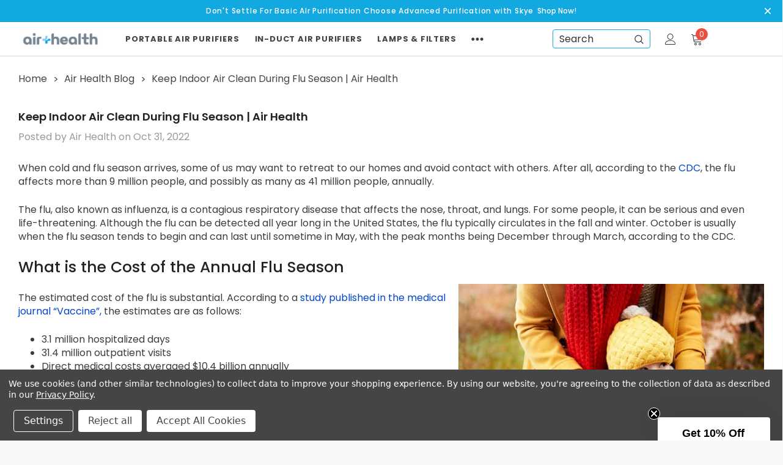

--- FILE ---
content_type: text/html; charset=UTF-8
request_url: https://airhealth.com/blog/keep-indoor-air-clean-during-flu-season-air-health/
body_size: 24690
content:
<!DOCTYPE html>
<html class="no-js" lang="en">
    <head>
        <title>Keep Indoor Air Clean During Flu Season | Air Health - Air Health</title>
        <link rel="dns-prefetch preconnect" href="https://cdn11.bigcommerce.com/s-uzo49fvhuw" crossorigin><link rel="dns-prefetch preconnect" href="https://fonts.googleapis.com/" crossorigin><link rel="dns-prefetch preconnect" href="https://fonts.gstatic.com/" crossorigin>
        
         <meta property="og:title" content="Keep Indoor Air Clean During Flu Season | Air Health" /><meta property="og:url" content="https://airhealth.com/blog/keep-indoor-air-clean-during-flu-season-air-health/" /><meta property="og:type" content="article" /><meta property="og:site_name" content="Air Health" /><meta name="keywords" content="air purifiers"><meta name="description" content="Keep your home or office air clean, and stop the spread of bacteria and viruses, with these tips from Air Health on keeping indoor air clean during flu season."><link rel='canonical' href='https://airhealth.com/blog/keep-indoor-air-clean-during-flu-season-air-health/' /><meta name='platform' content='bigcommerce.stencil' /><meta property="og:description" content="Keep your home or office air clean, and stop the spread of bacteria and viruses, with these tips from Air Health on keeping indoor air clean during flu season." />
<meta property="og:image" content="https://cdn11.bigcommerce.com/s-uzo49fvhuw/product_images/uploaded_images/little-girl-that-is-sick-500.jpg" />

         
                 
         
        <link href="https://cdn11.bigcommerce.com/s-uzo49fvhuw/product_images/Air%20Health%20Favicon%2032%20x%2032.png" rel="shortcut icon">
        <meta http-equiv="Content-Type" content="text/html; charset=utf-8"/>
        <meta name="theme-color" content="#232323">
        <meta name="viewport" content="width=device-width, initial-scale=1, maximum-scale=1">
        <script>
            // Change document class from no-js to js so we can detect this in css
            document.documentElement.className = document.documentElement.className.replace('no-js', 'js');
        </script>
        <link rel="preload" as="style" href="/assets/css/theme.css" />

        <script>
            window.lazySizesConfig = window.lazySizesConfig || {};
            window.lazySizesConfig.loadMode = 1;
        </script>
        <script async src="https://cdn11.bigcommerce.com/s-uzo49fvhuw/stencil/e8511f90-edcb-013b-3f63-5a7b66e7dc96/e/93db2220-5335-013d-2e83-4688804f39eb/dist/theme-bundle.head_async.js"></script>


        <!-- <link href="https://fonts.googleapis.com/css?family=Poppins:600,400&display=swap" rel="stylesheet"> -->
        <link data-stencil-stylesheet href="https://cdn11.bigcommerce.com/s-uzo49fvhuw/stencil/e8511f90-edcb-013b-3f63-5a7b66e7dc96/e/93db2220-5335-013d-2e83-4688804f39eb/css/theme-0ace9000-3f2a-013e-7eb4-322c8a7e523c.css" rel="stylesheet">

        <!-- Start Tracking Code for analytics_facebook -->

<script data-bc-cookie-consent="4" type="text/plain">
!function(f,b,e,v,n,t,s){if(f.fbq)return;n=f.fbq=function(){n.callMethod?n.callMethod.apply(n,arguments):n.queue.push(arguments)};if(!f._fbq)f._fbq=n;n.push=n;n.loaded=!0;n.version='2.0';n.queue=[];t=b.createElement(e);t.async=!0;t.src=v;s=b.getElementsByTagName(e)[0];s.parentNode.insertBefore(t,s)}(window,document,'script','https://connect.facebook.net/en_US/fbevents.js');

fbq('set', 'autoConfig', 'false', '542898147095146');
fbq('dataProcessingOptions', []);
fbq('init', '542898147095146', {"external_id":"e56ab8d8-1b9c-4090-bf40-f4e41402ddbd"});
fbq('set', 'agent', 'bigcommerce', '542898147095146');

function trackEvents() {
    var pathName = window.location.pathname;

    fbq('track', 'PageView', {}, "");

    // Search events start -- only fire if the shopper lands on the /search.php page
    if (pathName.indexOf('/search.php') === 0 && getUrlParameter('search_query')) {
        fbq('track', 'Search', {
            content_type: 'product_group',
            content_ids: [],
            search_string: getUrlParameter('search_query')
        });
    }
    // Search events end

    // Wishlist events start -- only fire if the shopper attempts to add an item to their wishlist
    if (pathName.indexOf('/wishlist.php') === 0 && getUrlParameter('added_product_id')) {
        fbq('track', 'AddToWishlist', {
            content_type: 'product_group',
            content_ids: []
        });
    }
    // Wishlist events end

    // Lead events start -- only fire if the shopper subscribes to newsletter
    if (pathName.indexOf('/subscribe.php') === 0 && getUrlParameter('result') === 'success') {
        fbq('track', 'Lead', {});
    }
    // Lead events end

    // Registration events start -- only fire if the shopper registers an account
    if (pathName.indexOf('/login.php') === 0 && getUrlParameter('action') === 'account_created') {
        fbq('track', 'CompleteRegistration', {}, "");
    }
    // Registration events end

    

    function getUrlParameter(name) {
        var cleanName = name.replace(/[\[]/, '\[').replace(/[\]]/, '\]');
        var regex = new RegExp('[\?&]' + cleanName + '=([^&#]*)');
        var results = regex.exec(window.location.search);
        return results === null ? '' : decodeURIComponent(results[1].replace(/\+/g, ' '));
    }
}

if (window.addEventListener) {
    window.addEventListener("load", trackEvents, false)
}
</script>
<noscript><img height="1" width="1" style="display:none" alt="null" src="https://www.facebook.com/tr?id=542898147095146&ev=PageView&noscript=1&a=plbigcommerce1.2&eid="/></noscript>

<!-- End Tracking Code for analytics_facebook -->

<!-- Start Tracking Code for analytics_googleanalytics -->

<script data-bc-cookie-consent="3" type="text/plain"></script>



<!-- End Tracking Code for analytics_googleanalytics -->

<!-- Start Tracking Code for analytics_siteverification -->

<!-- AH Start: Implementation of Facebook Domain Verification, DO NOT DELETE, 6/2/2021 -->
<meta name="facebook-domain-verification" content="jypll0f2z9923hp683dicl9j2e4jw9" />
<!-- AH End: Implementation of Facebook Domain Verification, DO NOT DELETE, 6/2/2021 -->

<!-- AH Start: Implementation of Google Tag Manager, DO NOT DELETE, 6/2/2021 -->
<script>(function(w,d,s,l,i){w[l]=w[l]||[];w[l].push({'gtm.start':
new Date().getTime(),event:'gtm.js'});var f=d.getElementsByTagName(s)[0],
j=d.createElement(s),dl=l!='dataLayer'?'&l='+l:'';j.async=true;j.src=
'https://www.googletagmanager.com/gtm.js?id='+i+dl;f.parentNode.insertBefore(j,f);
})(window,document,'script','dataLayer','GTM-W84PXWH');</script>
<!-- AH End: Implementation of Google Tag Manager, DO NOT DELETE, 6/2/2021 -->

<!-- Start: Shareasale Affiliate Program : 2021-09-22-->
<script src="https://www.dwin1.com/19038.js" type="text/javascript" defer="defer"></script>
<!-- End: Shareasale Affiliate Program : 2021-09-22, DO NOT DELETE -->





<!-- End Tracking Code for analytics_siteverification -->


<script type="text/javascript" src="https://checkout-sdk.bigcommerce.com/v1/loader.js" defer ></script>
<script>window.consentManagerStoreConfig = function () { return {"storeName":"Air Health","privacyPolicyUrl":"https:\/\/www.airhealth.com\/privacy-policy\/","writeKey":null,"improvedConsentManagerEnabled":true,"AlwaysIncludeScriptsWithConsentTag":true}; };</script>
<script type="text/javascript" src="https://cdn11.bigcommerce.com/shared/js/bodl-consent-32a446f5a681a22e8af09a4ab8f4e4b6deda6487.js" integrity="sha256-uitfaufFdsW9ELiQEkeOgsYedtr3BuhVvA4WaPhIZZY=" crossorigin="anonymous" defer></script>
<script type="text/javascript" src="https://cdn11.bigcommerce.com/shared/js/storefront/consent-manager-config-3013a89bb0485f417056882e3b5cf19e6588b7ba.js" defer></script>
<script type="text/javascript" src="https://cdn11.bigcommerce.com/shared/js/storefront/consent-manager-08633fe15aba542118c03f6d45457262fa9fac88.js" defer></script>
<script type="text/javascript">
var BCData = {};
</script>
<script data-bc-cookie-consent="2" type="text/plain" src='https://cdnjs.cloudflare.com/ajax/libs/jquery/3.6.0/jquery.min.js' ></script><script src='https://cdn.minibc.com/bootstrap/6101a4c74c721.js' ></script><script data-bc-cookie-consent="2" type="text/plain" src='https://airhealth.com/content/magiczoomplus/magiczoomplus.stencil.js' ></script><script id="wsa-rich-snippets-1-intro" nonce="">
/*
    Web Site Advantage: SEO Rich Snippets App 1 [2.58.63243]
    https://bigcommerce.websiteadvantage.com.au/rich-snippets/
    Copyright (C) 2019 - 2025 Web Site Advantage
*/
</script>
<script type="application/ld+json" id="wsa-rich-snippets-jsonld-graph" nonce="">{"@context":"https://schema.org","@graph":[{"isPartOf":{"@id":"https://airhealth.com/#WebSite"},"publisher":{"@id":"https://airhealth.com/#Business"},"breadcrumb":{"@type":"BreadcrumbList","@id":"#BreadcrumbList","name":"Breadcrumbs (SEO Rich Snippets App)","itemListElement":[{"@type":"ListItem","position":1,"item":"https://airhealth.com/blog/","name":"Air Health Blog" },{"@type":"ListItem","position":2,"name":"Keep Indoor Air Clean During Flu Season | Air Health" }] },"@id":"https://airhealth.com/blog/keep-indoor-air-clean-during-flu-season-air-health/#WebPage","url":"https://airhealth.com/blog/keep-indoor-air-clean-during-flu-season-air-health/","name":"Keep Indoor Air Clean During Flu Season | Air Health","datePublished":"2022-10-31","@type":"WebPage" },{"@id":"https://airhealth.com/#WebSite","url":"https://airhealth.com/","name":"Air Health","publisher":{"@id":"https://airhealth.com/#Business"},"@type":"WebSite"},{"url":"https://airhealth.com/","name":"Air Health","@type":"Organization","@id":"https://airhealth.com/#Business"},{"@id":"https://airhealth.com/blog/keep-indoor-air-clean-during-flu-season-air-health/#BlogPosting","mainEntityOfPage":{"@id":"https://airhealth.com/blog/keep-indoor-air-clean-during-flu-season-air-health/#WebPage"},"headline":"Keep Indoor Air Clean During Flu Season | Air Health","datePublished":"2022-10-31","author":{"@type":"Person","@id":"https://airhealth.com/blog/keep-indoor-air-clean-during-flu-season-air-health/#Author","name":"Air Health" },"description":"When cold and flu\r\nseason arrives, some of us may want to retreat to our homes and avoid contact\r\nwith others. After all, according to the \r\n\tCDC, the flu affects more than 9 million people, and possibly as\r\nmany as 41 million people, annually.\r\n\tThe flu,…","publisher":{"@id":"https://airhealth.com/#Business"},"@type":"BlogPosting"}] }</script>
<script data-cfasync="false" id="wsa-rich-snippets-javascript" nonce="">var webSiteAdvantage=webSiteAdvantage||{};webSiteAdvantage.momentnow='2026-01-20T20:40:04+00:00';function wsa_error(m){console.error('SEO Rich Snippets: '+m,arguments)};function wsa_tryCatch(m,f){try{f()}catch(e){wsa_error(m,e)}};"use strict";webSiteAdvantage.addBlogPostingExtras=function(t,e){wsa_tryCatch("addBlogPostingExtras",(function(){var i=document.querySelector(".wsa-blogposting-datemodified");if(i){var a={"@context":"https://schema.org","@id":t},s=i.getAttribute("data-content");if(s){a.dateModified=s;var o=document.createElement("script");o.type="application/ld+json",o.id="wsa-rich-snippets-jsonld-blogposting-extras",o.text=JSON.stringify(a),document.querySelector("head").appendChild(o)}else webSiteAdvantage.error("BlogPosting class wsa-blogposting-datemodified is missing data-content")}var r=document.querySelector(".wsa-author-url");if(r){var n={"@context":"https://schema.org","@id":e};if(r.href){n.url=r.href;var d=document.createElement("script");d.type="application/ld+json",d.id="wsa-rich-snippets-jsonld-author-url",d.text=JSON.stringify(n),document.querySelector("head").appendChild(d)}else webSiteAdvantage.error("BlogPosting class wsa-author-url is missing href")}}))};window.addEventListener('load',function(){webSiteAdvantage.addBlogPostingExtras("https://airhealth.com/blog/keep-indoor-air-clean-during-flu-season-air-health/#BlogPosting","https://airhealth.com/blog/keep-indoor-air-clean-during-flu-season-air-health/#Author")});webSiteAdvantage.richSnippetsApp=["uzo49fvhuw","airhealth.com",269,"uzo49fvhuw",""];webSiteAdvantage.bcReviews=false;webSiteAdvantage.classyUnicode=webSiteAdvantage.classyUnicode||{};webSiteAdvantage.classyUnicode.options={querySelector:'.classyunicode,title,h1,h2,h3,h4,h5,.breadcrumb-label,.navPages-action,.footer-info-list,script[type="application/ld+json"]',processMetaTags:true};window.classySchemaOptions=window.classySchemaOptions||{};window.classySchemaOptions.scriptIdBase='wsa-rich-snippets-jsonld-classyschema-';window.classySchemaOptions.classNamePrefixes=["classyschema-","wsa-"];window.classySchemaOptions.customCssSelectors={"howto-name":"h1.page-heading"};webSiteAdvantage.classyCleanUp=webSiteAdvantage.classyCleanUp||{};webSiteAdvantage.classyCleanUp.options={removeMicrodata:true,removeJsonLd:true,removeDynamicJsonLd:false,removeJsonLdRegexExcludeIdPatterns:['^wsa-rich-snippets-.*$','reviewsWidgetProductSnippets'],removeJsonLdRegexExcludeClassPatterns:['^jdgm-.*$']};!function(d){var s=d.createElement('script');s.src='https://classyschema.org/2_15/faq_video_howto_unicode_cleanup.min.js';s.async=true;s.setAttribute('fetchpriority','high');d.getElementsByTagName('head')[0].appendChild(s)}(document);</script>

<script src="https://ajax.googleapis.com/ajax/libs/jquery/3.2.1/jquery.min.js"></script>
<script id="rebillia-platform--customer-panel" src="https://app.rebillia.com/js/embed-account.js?environment=live&consoleIsEnabled=1"></script><script id="wsa-rich-snippets-2-intro" nonce="">
/*
    Web Site Advantage: SEO Rich Snippets App 2 [2.58.63244]
    https://bigcommerce.websiteadvantage.com.au/rich-snippets/
    Copyright (C) 2019 - 2025 Web Site Advantage
*/
</script>
<script type="application/ld+json" id="wsa-rich-snippets-jsonld-product" nonce=""></script>
<script>
    $(document).ready(function () {
        $('.unique-slick-56259e5e-69f4-467c-a15a-cd62eec8c42a').slick({
            slidesToShow: 1,
            slidesToScroll: 1,
            autoplay: true,
            autoplaySpeed: 10000,  // Set duration to 8 seconds
            arrows: true,
            dots: true,
            cssEase: "cubic-bezier(.17,.67,.83,.67)"
        });
    });
</script>
<script nonce="">
(function () {
    var xmlHttp = new XMLHttpRequest();

    xmlHttp.open('POST', 'https://bes.gcp.data.bigcommerce.com/nobot');
    xmlHttp.setRequestHeader('Content-Type', 'application/json');
    xmlHttp.send('{"store_id":"1001426856","timezone_offset":"-4.0","timestamp":"2026-01-20T20:40:04.60650700Z","visit_id":"ae06081c-da37-4daa-b25a-8828022f52c9","channel_id":1}');
})();
</script>

        

        
        
        
        
        
        <!-- snippet location htmlhead -->
 <!--AirHealth:Start: Preload main image: 2022-07-15-->
     <!--AirHEalth:End: Preload main image: 2022-07-15-->    
     
        </head>
    <body class="page-type-blog_post 
         
         
        page--boxed 
         
        ">
        <!-- snippet location header -->
        <svg data-src="https://cdn11.bigcommerce.com/s-uzo49fvhuw/stencil/e8511f90-edcb-013b-3f63-5a7b66e7dc96/e/93db2220-5335-013d-2e83-4688804f39eb/img/icon-sprite.svg" class="icons-svg-sprite"></svg>
        
        <!-- Google Tag Manager (noscript) -->
        <noscript><iframe src=https://www.googletagmanager.com/ns.html?id=GTM-W84PXWH
        height="0" width="0" style="display:none;visibility:hidden"></iframe></noscript>
        <!-- End Google Tag Manager (noscript) -->

        <!-- menu mobile  -->
        <div class="themevale_Mobile themevale_MobileMenu" id="menu-mobile">
            <div class="themevale_close">
                <a href="javascript:void(0)" class="close">×</a>
            </div>
            <div class="navPages-container" id="menuMobile" data-menu>
            </div>
        </div>

        <!-- Account mobile  -->
        <div class="themevale_Mobile themevale_MobileAccount" id="account-mobile">
            <div class="themevale_close2">
                <a href="javascript:void(0)" class="close">
                    <svg class="icon"><use xlink:href="#times"/></svg>
                    <span class="text">close</span>
                </a>
            </div>
            <div id="accountMobile">
                    <nav class="navPages-mobile">
	<ul class="navPages-list navPages-list--user">
            <li class="navPages-item">
                <p class="navPage-subMenu-title">
                    <span class="text">Customer Login:</span>
                </p>
                <div class="login-content">
                    <form class="login-form form" action="https://airhealth.com/login.php?action=check_login" method="post">
                        
                        
                        <div class="form-field">
                            <label class="form-label" for="login_email3">Email Address:</label>
                            <input class="form-input" name="login_email" id="login_email3" type="email">
                        </div>
                        <div class="form-field">
                            <label class="form-label" for="login_pass3">Password:</label>
                            <input class="form-input" id="login_pass3" type="password" name="login_pass">
                        </div>
                        <div class="form-actions">
                            <input type="submit" class="button button--border" value="Login">
                            <a class="forgot-password" href="/login.php?action=reset_password">Forgot your password?</a>
                        </div>
                    </form>
                </div>
                <div class="new-customer">
                        <a class="button" href="/login.php?action=create_account">Create Account</a>
                </div>
            </li>
    </ul>
</nav>
            </div>
        </div>

        <!-- Cart mobile  -->
        <div class="themevale_Mobile themevale_MobileCart" id="cart-mobile">
            <div class="themevale_close2">
                <a href="javascript:void(0)" class="close">
                    <svg class="icon"><use xlink:href="#times"/></svg>
                    <span class="text">close</span>
                </a>
            </div>
            <div id="cartMobile">
                <p class="navPage-subMenu-title">
                    <span class="text">Shopping Cart:</span>
                </p>
                <div class="dropdown-cart" id="cart-preview-dropdown-3" aria-hidden="true"></div>
            </div>
        </div>

        <!-- Currency mobile  -->
        <div class="themevale_Mobile themevale_MobileCurrency" id="currency-mobile">
            <div class="themevale_close2">
                <a href="javascript:void(0)" class="close">
                    <svg class="icon"><use xlink:href="#times"/></svg>
                    <span class="text">close</span>
                </a>
            </div>
            <div id="CurrencyMobile">
                <p class="navPage-subMenu-title">
                    <span class="text">Currency</span>
                </p>
                <div id="currencySelection-3">
                    <div class="item">
                        <a href="https://airhealth.com/blog/keep-indoor-air-clean-during-flu-season-air-health/?setCurrencyId=1">
                            <img src="https://cdn11.bigcommerce.com/s-uzo49fvhuw/lib/flags/us.gif" border="0" alt="" role="presentation" /> <strong>US Dollars</strong>
                        </a>
                    </div>
                </div>
            </div>
        </div>

        <!-- Sidebar mobile -->
        <div class="themevale_Mobile themevale_MobileSidebar" id="sidebar-mobile">
           <div class="themevale_close2">
                <a href="javascript:void(0)" class="close">
                    <svg class="icon"><use xlink:href="#times"/></svg>
                    <span class="text">close</span>
                </a>
            </div>
            <div class="themevale_MobileContent page-sidebar" id="faceted-search-container2"></div>
        </div>

        <div class="themevale_searchSticky" id="quickSearch">
    <!-- snippet location forms_search -->
        <form class="form" action="/search.php">
            <fieldset class="form-fieldset">
                <div class="form-field">
                    <label class="is-srOnly" for="search_query_mobile">Search</label>
                    <input class="form-input" data-search-quick name="search_query" id="search_query_mobile" data-error-message="Search field cannot be empty." placeholder="Search" autocomplete="off">
                    <button class="button-submit" type="submit"><svg class="icon"><use xlink:href="#icon-search"></use></svg></button>
                </div>
            </fieldset>
        </form>
        <div class="quickSearchResults" data-bind="html: results"></div>
</div>
    <div id="themevale_top-promotion">
        <div class="container">
            <div class="banner-promotion">
                <p class="text">Don&#x27;t Settle For Basic AIr Purification Choose Advanced Purification with Skye </p>
                    <a class="link" href="https://airhealth.com/air-health-skye-air-purifier/" target="_blank" rel="noopener">Shop Now!</a>
            </div>
            <a href="javascript:void(0)" class="close-banner-promotion">
                <svg><use xlink:href="#icon-close"></use></svg>
            </a>
        </div>
    </div>
    <header class="header themevale_header-layout-1">
    <div class="themevale_header-PC">
        <div class="themevale_header-bottom menu-sticky">

            <div class="header-logo-nav hide-screen hide-screen-mobile">
                <a href="https://airhealth.com/">
            <img class="header-logo-image-unknown-size" src="https://cdn11.bigcommerce.com/s-uzo49fvhuw/images/stencil/original/air_health_logo_ws_1657805547__94610.original.png" alt="Air Health" title="Air Health">
</a>
            </div>
          
            <div class="navPages-container" id="menu" data-menu>
    <nav class="navPages">
        <ul class="navPages-list navPages-list-depth-max"   id="halo-navigation-list">
                <li class="navPages-item">
                        <p class="navPages-action navPages-action-depth-max has-subMenu is-root">
        <a class="text nav-Portable Air Purifiers" href="https://airhealth.com/portable-air-purifiers/">Portable Air Purifiers</a>
        <span class="navPages-action-moreIcon" aria-hidden="true">
            <svg class="icon"><use xlink:href="#icon-chevron-down" /></svg>
        </span>
    </p>
    <div class="navPage-subMenu navPage-subMenu-horizontal" aria-hidden="true" tabindex="-1">
    <ul class="navPage-subMenu-list">
        <li class="navPage-subMenu-item-child navPage-subMenu-title">
            <p class="navPage-subMenu-action navPages-action">
                <span class="navPages-action-moreIcon" aria-hidden="true">
                    <svg class="icon"><use xlink:href="#icon-chevron-down" /></svg>
                </span>
                <a class="text" href="https://airhealth.com/portable-air-purifiers/">Portable Air Purifiers</a>
            </p>
        </li>
                <li class="navPage-subMenu-item-child navPages-action-end">
                    <a class="navPage-subMenu-action navPages-action" href="https://airhealth.com/portable-air-purifiers/learn-about-skye-portable-air-purifier/"><span class="text">Learn About Skye Portable Air Purifier</span></a>
                </li>
                <li class="navPage-subMenu-item-child navPages-action-end">
                    <a class="navPage-subMenu-action navPages-action" href="https://airhealth.com/portable-air-purifiers/shop-skye-air-purifier-1/"><span class="text">Shop Skye Air Purifier</span></a>
                </li>
    </ul>
</div>
                </li>
                <li class="navPages-item">
                        <p class="navPages-action navPages-action-depth-max has-subMenu is-root">
        <a class="text nav-In-Duct Air Purifiers" href="https://airhealth.com/in-duct-air-purifiers/">In-Duct Air Purifiers</a>
        <span class="navPages-action-moreIcon" aria-hidden="true">
            <svg class="icon"><use xlink:href="#icon-chevron-down" /></svg>
        </span>
    </p>
    <div class="navPage-subMenu navPage-subMenu-horizontal" aria-hidden="true" tabindex="-1">
    <ul class="navPage-subMenu-list">
        <li class="navPage-subMenu-item-child navPage-subMenu-title">
            <p class="navPage-subMenu-action navPages-action">
                <span class="navPages-action-moreIcon" aria-hidden="true">
                    <svg class="icon"><use xlink:href="#icon-chevron-down" /></svg>
                </span>
                <a class="text" href="https://airhealth.com/in-duct-air-purifiers/">In-Duct Air Purifiers</a>
            </p>
        </li>
                <li class="navPage-subMenu-item-child navPages-action-end">
                    <a class="navPage-subMenu-action navPages-action" href="https://airhealth.com/in-duct-air-purifiers/in-duct-air-purifiers/"><span class="text">In-Duct Air Purifiers</span></a>
                </li>
                <li class="navPage-subMenu-item-child navPages-action-end">
                    <a class="navPage-subMenu-action navPages-action" href="https://airhealth.com/in-duct-air-purifiers/shop-haven/"><span class="text">Shop Haven</span></a>
                </li>
                <li class="navPage-subMenu-item-child navPages-action-end">
                    <a class="navPage-subMenu-action navPages-action" href="https://airhealth.com/in-duct-air-purifiers/shop-haven-plus/"><span class="text">Shop Haven Plus</span></a>
                </li>
    </ul>
</div>
                </li>
                <li class="navPages-item">
                        <p class="navPages-action navPages-action-depth-max has-subMenu is-root">
        <a class="text nav-Lamps &amp; Filters" href="https://airhealth.com/uv-lamps-filters/">Lamps &amp; Filters</a>
        <span class="navPages-action-moreIcon" aria-hidden="true">
            <svg class="icon"><use xlink:href="#icon-chevron-down" /></svg>
        </span>
    </p>
    <div class="navPage-subMenu navPage-subMenu-horizontal" aria-hidden="true" tabindex="-1">
    <ul class="navPage-subMenu-list">
        <li class="navPage-subMenu-item-child navPage-subMenu-title">
            <p class="navPage-subMenu-action navPages-action">
                <span class="navPages-action-moreIcon" aria-hidden="true">
                    <svg class="icon"><use xlink:href="#icon-chevron-down" /></svg>
                </span>
                <a class="text" href="https://airhealth.com/uv-lamps-filters/">Lamps &amp; Filters</a>
            </p>
        </li>
                <li class="navPage-subMenu-item-child navPages-action-end">
                    <a class="navPage-subMenu-action navPages-action" href="https://airhealth.com/uv-lamps-filters/filters/"><span class="text">Filters</span></a>
                </li>
                <li class="navPage-subMenu-item-child navPages-action-end">
                    <a class="navPage-subMenu-action navPages-action" href="https://airhealth.com/uv-lamps-filters/uv-lamps/"><span class="text">UV Lamps</span></a>
                </li>
    </ul>
</div>
                </li>
                <li class="navPages-item">
                        <p class="navPages-action navPages-action-depth-max has-subMenu is-root">
        <a class="text nav-Whole House Fans" href="https://airhealth.com/whole-house-fans/">Whole House Fans</a>
        <span class="navPages-action-moreIcon" aria-hidden="true">
            <svg class="icon"><use xlink:href="#icon-chevron-down" /></svg>
        </span>
    </p>
    <div class="navPage-subMenu navPage-subMenu-horizontal" aria-hidden="true" tabindex="-1">
    <ul class="navPage-subMenu-list">
        <li class="navPage-subMenu-item-child navPage-subMenu-title">
            <p class="navPage-subMenu-action navPages-action">
                <span class="navPages-action-moreIcon" aria-hidden="true">
                    <svg class="icon"><use xlink:href="#icon-chevron-down" /></svg>
                </span>
                <a class="text" href="https://airhealth.com/whole-house-fans/">Whole House Fans</a>
            </p>
        </li>
                <li class="navPage-subMenu-item-child navPages-action-end">
                    <a class="navPage-subMenu-action navPages-action" href="https://airhealth.com/whole-house-fans/cascade-whole-house-fans/"><span class="text">Cascade Whole House Fans</span></a>
                </li>
                <li class="navPage-subMenu-item-child navPages-action-end">
                    <a class="navPage-subMenu-action navPages-action" href="https://airhealth.com/whole-house-fans/everest-whole-house-fans/"><span class="text">Everest Whole House Fans</span></a>
                </li>
                <li class="navPage-subMenu-item-child navPages-action-end">
                    <a class="navPage-subMenu-action navPages-action" href="https://airhealth.com/whole-house-fans/whole-house-fan-accessories/"><span class="text">Whole House Fan Accessories</span></a>
                </li>
                <li class="navPage-subMenu-item-child navPages-action-end">
                    <a class="navPage-subMenu-action navPages-action" href="https://airhealth.com/whole-house-fans/whole-house-fan-calculator/"><span class="text">Whole House Fan Calculator</span></a>
                </li>
    </ul>
</div>
                </li>
                <li class="navPages-item">
                        <p class="navPages-action navPages-action-depth-max has-subMenu is-root">
        <a class="text nav-Support" href="https://airhealth.com/product-support/">Support</a>
        <span class="navPages-action-moreIcon" aria-hidden="true">
            <svg class="icon"><use xlink:href="#icon-chevron-down" /></svg>
        </span>
    </p>
    <div class="navPage-subMenu navPage-subMenu-horizontal" aria-hidden="true" tabindex="-1">
    <ul class="navPage-subMenu-list">
        <li class="navPage-subMenu-item-child navPage-subMenu-title">
            <p class="navPage-subMenu-action navPages-action">
                <span class="navPages-action-moreIcon" aria-hidden="true">
                    <svg class="icon"><use xlink:href="#icon-chevron-down" /></svg>
                </span>
                <a class="text" href="https://airhealth.com/product-support/">Support</a>
            </p>
        </li>
                <li class="navPage-subMenu-item-child navPages-action-end">
                    <a class="navPage-subMenu-action navPages-action" href="https://airhealth.com/support/news-from-the-web/"><span class="text">Health News From the Web</span></a>
                </li>
                <li class="navPage-subMenu-item-child navPages-action-end">
                    <a class="navPage-subMenu-action navPages-action" href="https://airhealth.com/support/air-health-product-support/"><span class="text">Air Health Product Support</span></a>
                </li>
                <li class="navPage-subMenu-item-child navPages-action-end">
                    <a class="navPage-subMenu-action navPages-action" href="https://airhealth.com/support/learning-center/"><span class="text">Product  Center</span></a>
                </li>
                <li class="navPage-subMenu-item-child navPages-action-end">
                    <a class="navPage-subMenu-action navPages-action" href="https://airhealth.com/support/resource-library/"><span class="text">Resource Library</span></a>
                </li>
    </ul>
</div>
                </li>
                <li class="navPages-item">
                        <p class="navPages-action navPages-action-depth-max has-subMenu is-root">
        <a class="text nav-Why Air Health" href="https://airhealth.com/why-air-health/">Why Air Health</a>
        <span class="navPages-action-moreIcon" aria-hidden="true">
            <svg class="icon"><use xlink:href="#icon-chevron-down" /></svg>
        </span>
    </p>
    <div class="navPage-subMenu navPage-subMenu-horizontal" aria-hidden="true" tabindex="-1">
    <ul class="navPage-subMenu-list">
        <li class="navPage-subMenu-item-child navPage-subMenu-title">
            <p class="navPage-subMenu-action navPages-action">
                <span class="navPages-action-moreIcon" aria-hidden="true">
                    <svg class="icon"><use xlink:href="#icon-chevron-down" /></svg>
                </span>
                <a class="text" href="https://airhealth.com/why-air-health/">Why Air Health</a>
            </p>
        </li>
                <li class="navPage-subMenu-item-child navPages-action-end">
                    <a class="navPage-subMenu-action navPages-action" href="https://airhealth.com/press/"><span class="text">Press</span></a>
                </li>
                <li class="navPage-subMenu-item-child navPages-action-end">
                    <a class="navPage-subMenu-action navPages-action" href="https://airhealth.com/why-air-health/blog/"><span class="text">Blog</span></a>
                </li>
                <li class="navPage-subMenu-item-child navPages-action-end">
                    <a class="navPage-subMenu-action navPages-action" href="https://airhealth.com/why-air-health/about-us/"><span class="text">About Us</span></a>
                </li>
                <li class="navPage-subMenu-item-child navPages-action-end">
                    <a class="navPage-subMenu-action navPages-action" href="https://airhealth.com/why-air-health/contact-us/"><span class="text">Contact Us</span></a>
                </li>
    </ul>
</div>
                </li>
                <li class="navPages-item">
                        <p class="navPages-action navPages-action-depth-max has-subMenu is-root">
        <a class="text nav-Shop All" href="https://airhealth.com/shop-all/">Shop All</a>
        <span class="navPages-action-moreIcon" aria-hidden="true">
            <svg class="icon"><use xlink:href="#icon-chevron-down" /></svg>
        </span>
    </p>
    <div class="navPage-subMenu navPage-subMenu-horizontal" aria-hidden="true" tabindex="-1">
    <ul class="navPage-subMenu-list">
        <li class="navPage-subMenu-item-child navPage-subMenu-title">
            <p class="navPage-subMenu-action navPages-action">
                <span class="navPages-action-moreIcon" aria-hidden="true">
                    <svg class="icon"><use xlink:href="#icon-chevron-down" /></svg>
                </span>
                <a class="text" href="https://airhealth.com/shop-all/">Shop All</a>
            </p>
        </li>
                <li class="navPage-subMenu-item-child navPages-action-end">
                    <a class="navPage-subMenu-action navPages-action" href="https://airhealth.com/shop-all/buy-in-bulk/"><span class="text">Buy in Bulk</span></a>
                </li>
    </ul>
</div>
                </li>
            
            <!-- 
         
                    <li class="navPages-item navPages-item-page">
                            <a class="navPages-action nav-Calculate Number of Air Purifiers Needed for Schools" href="https://airhealth.com/air-quality-calculators"><span class="text">Calculate Number of Air Purifiers Needed for Schools</span></a>
                    </li>

                    <li class="navPages-item navPages-item-page">
                            <a class="navPages-action nav-Partnerships" href="https://airhealth.com/partnerships"><span class="text">Partnerships</span></a>
                    </li>

                    <li class="navPages-item navPages-item-page">
                            <a class="navPages-action nav-What are VOCs or Also Known as Volatile Organic Compounds?" href="https://airhealth.com/resources/volatile-organic-compounds"><span class="text">What are VOCs or Also Known as Volatile Organic Compounds?</span></a>
                    </li>

                    <li class="navPages-item navPages-item-page">
                            <a class="navPages-action nav-UV  Air Purification Technology" href="https://airhealth.com/resources/uv-air-purification"><span class="text">UV  Air Purification Technology</span></a>
                    </li>

                    <li class="navPages-item navPages-item-page">
                            <a class="navPages-action nav-Buy Air Purifiers in Bulk" href="https://airhealth.com/air-purifier-buy-in-bulk"><span class="text">Buy Air Purifiers in Bulk</span></a>
                    </li>

                    <li class="navPages-item navPages-item-page">
                            <a class="navPages-action nav-Learning Center" href="https://airhealth.com/learning-center"><span class="text">Learning Center</span></a>
                    </li>

                    <li class="navPages-item navPages-item-page">
                            <a class="navPages-action nav-Mobile Privacy Policy" href="https://airhealth.com/mobile-privacy-policy/"><span class="text">Mobile Privacy Policy</span></a>
                    </li>

                    <li class="navPages-item navPages-item-page">
                            <a class="navPages-action nav-PRO-Cell Technoloogy" href="https://airhealth.com/resources/pro-cell-technoloogy"><span class="text">PRO-Cell Technoloogy</span></a>
                    </li>

                    <li class="navPages-item navPages-item-page">
                            <a class="navPages-action nav-Reviews" href="https://airhealth.com/reviews/"><span class="text">Reviews</span></a>
                    </li>

                    <li class="navPages-item navPages-item-page">
                            <a class="navPages-action nav-Service Agreement" href="https://airhealth.com/service-agreement/"><span class="text">Service Agreement</span></a>
                    </li>

                    <li class="navPages-item navPages-item-page">
                            <a class="navPages-action nav-Skye Air Purifier Support" href="https://airhealth.com/support/skye-portable-air-purifier-support"><span class="text">Skye Air Purifier Support</span></a>
                    </li>

                    <li class="navPages-item navPages-item-page">
                            <a class="navPages-action nav-About - Air Purification Systems - Air Health" href="https://airhealth.com/about/"><span class="text">About - Air Purification Systems - Air Health</span></a>
                    </li>

                    <li class="navPages-item navPages-item-page">
                            <p class="navPages-action navPages-action-depth-max has-subMenu is-root">
        <a class="text nav-Resources" href="https://airhealth.com/resources/">Resources</a>
        <span class="navPages-action-moreIcon" aria-hidden="true">
            <svg class="icon"><use xlink:href="#icon-chevron-down" /></svg>
        </span>
    </p>
    <div class="navPage-subMenu navPage-subMenu-horizontal" aria-hidden="true" tabindex="-1">
    <ul class="navPage-subMenu-list">
        <li class="navPage-subMenu-item-child navPage-subMenu-title">
            <p class="navPage-subMenu-action navPages-action">
                <span class="navPages-action-moreIcon" aria-hidden="true">
                    <svg class="icon"><use xlink:href="#icon-chevron-down" /></svg>
                </span>
                <a class="text" href="https://airhealth.com/resources/">Resources</a>
            </p>
        </li>
                <li class="navPage-subMenu-item-child navPages-action-end">
                    <a class="navPage-subMenu-action navPages-action" href="https://airhealth.com/news-from-the-web"><span class="text">News From the Web</span></a>
                </li>
                <li class="navPage-subMenu-item-child navPages-action-end">
                    <a class="navPage-subMenu-action navPages-action" href="https://airhealth.com/air-purifier-testing-and-certification"><span class="text">Air Purifier Testing and Certification</span></a>
                </li>
                <li class="navPage-subMenu-item-child navPages-action-end">
                    <a class="navPage-subMenu-action navPages-action" href="https://airhealth.com/portable-air-purifier-calculator"><span class="text">Portable Air Purifier Calculator</span></a>
                </li>
                <li class="navPage-subMenu-item-child navPages-action-end">
                    <a class="navPage-subMenu-action navPages-action" href="https://airhealth.com/user-manuals/"><span class="text">User Manuals</span></a>
                </li>
                <li class="navPage-subMenu-item-child navPages-action-end">
                    <a class="navPage-subMenu-action navPages-action" href="https://airhealth.com/cascade-series/"><span class="text">Cascade Whole House Fans</span></a>
                </li>
                <li class="navPage-subMenu-item-child navPages-action-end">
                    <a class="navPage-subMenu-action navPages-action" href="https://airhealth.com/everest-series/"><span class="text">Everest Whole House Fans</span></a>
                </li>
                <li class="navPage-subMenu-item-child navPages-action-end">
                    <a class="navPage-subMenu-action navPages-action" href="https://airhealth.com/thermal-mass-cooling/"><span class="text">Thermal Mass Cooling</span></a>
                </li>
                <li class="navPage-subMenu-item-child navPages-action-end">
                    <a class="navPage-subMenu-action navPages-action" href="https://airhealth.com/the-facts-about-indoor-air-quality-iaq-and-airborne-viruses/"><span class="text">The Facts about Indoor Air Quality (IAQ) and Airborne Viruses</span></a>
                </li>
                <li class="navPage-subMenu-item-child navPages-action-end">
                    <a class="navPage-subMenu-action navPages-action" href="https://airhealth.com/design-story/"><span class="text">Why We Designed Skye</span></a>
                </li>
                <li class="navPage-subMenu-item-child navPages-action-end">
                    <a class="navPage-subMenu-action navPages-action" href="https://airhealth.com/how-to-choose-a-home-air-purifier/"><span class="text">How to Choose a Home Air Purifier</span></a>
                </li>
                <li class="navPage-subMenu-item-child navPages-action-end">
                    <a class="navPage-subMenu-action navPages-action" href="https://airhealth.com/allergies-asthma-indoor-air-pollution/"><span class="text">Allergies, Asthma &amp; Indoor Air Pollution</span></a>
                </li>
    </ul>
</div>
                    </li>

                    <li class="navPages-item navPages-item-page">
                            <p class="navPages-action navPages-action-depth-max has-subMenu is-root">
        <a class="text nav-Privacy Policy" href="https://airhealth.com/privacy-policy/">Privacy Policy</a>
        <span class="navPages-action-moreIcon" aria-hidden="true">
            <svg class="icon"><use xlink:href="#icon-chevron-down" /></svg>
        </span>
    </p>
    <div class="navPage-subMenu navPage-subMenu-horizontal" aria-hidden="true" tabindex="-1">
    <ul class="navPage-subMenu-list">
        <li class="navPage-subMenu-item-child navPage-subMenu-title">
            <p class="navPage-subMenu-action navPages-action">
                <span class="navPages-action-moreIcon" aria-hidden="true">
                    <svg class="icon"><use xlink:href="#icon-chevron-down" /></svg>
                </span>
                <a class="text" href="https://airhealth.com/privacy-policy/">Privacy Policy</a>
            </p>
        </li>
                <li class="navPage-subMenu-item-child navPages-action-end">
                    <a class="navPage-subMenu-action navPages-action" href="https://airhealth.com/privacy-policy-opt-out/"><span class="text">Privacy-Policy-Opt-Out</span></a>
                </li>
    </ul>
</div>
                    </li>

                    <li class="navPages-item navPages-item-page">
                            <a class="navPages-action nav-Filter Subscriptions" href="https://airhealth.com/filter-subscriptions/"><span class="text">Filter Subscriptions</span></a>
                    </li>

                    <li class="navPages-item navPages-item-page">
                            <a class="navPages-action nav-Terms &amp; Conditions" href="https://airhealth.com/terms-conditions/"><span class="text">Terms &amp; Conditions</span></a>
                    </li>

                    <li class="navPages-item navPages-item-page">
                            <a class="navPages-action nav-Warranty Information" href="https://airhealth.com/warranty-information/"><span class="text">Warranty Information</span></a>
                    </li>

                    <li class="navPages-item navPages-item-page">
                            <a class="navPages-action nav-Shipping &amp; Returns" href="https://airhealth.com/shipping-returns"><span class="text">Shipping &amp; Returns</span></a>
                    </li>

                    <li class="navPages-item navPages-item-page">
                            <a class="navPages-action nav-Contact" href="https://airhealth.com/contact/"><span class="text">Contact</span></a>
                    </li>

                    <li class="navPages-item navPages-item-page">
                            <a class="navPages-action nav-Air Health Blog" href="https://airhealth.com/blog/"><span class="text">Air Health Blog</span></a>
                    </li>

                    <li class="navPages-item navPages-item-page">
                            <a class="navPages-action nav-Air Health Technology" href="https://airhealth.com/air-health-technology-1/"><span class="text">Air Health Technology</span></a>
                    </li>

             -->
                <li class="navPages-item menu-lv-toggle u-hiddenVisually">
                    <p class="navPages-action navPages-action-depth-max has-subMenu is-root">
                        <span class="text">
                            <svg><use xlink:href="#icon-more"></use></svg>
                        </span>
                    </p>
                    <div class="navPage-subMenu navPage-subMenu-horizontal" aria-hidden="true" tabindex="-1">
                        <ul class="navPage-subMenu-list" id="halo-navpages-dropdown" data-dropdown-menu-content=""></ul>
                    </div>
                </li>
        </ul>

        <ul class="navPages-list navPages-list--user">
            <li class="navPages-item">
                <a class="navPages-action" href="/wishlist.php">
                    <span class="text"><svg class="icon"><use xlink:href="#icon-heart-2"/></svg><span>Wish Lists</span></span>
                </a>
            </li>
            <li class="navPages-item">
                <a class="navPages-action" href="/contact-us/">
                    <span class="text"><svg class="icon"><use xlink:href="#icon-location"/></svg><span>Store Locator</span></span>
                </a>
            </li>
            <li class="navPages-item">
                <a class="navPages-action" href="tel:1-844-791-3466 ">
                    <span class="text"><svg class="icon"><use xlink:href="#icon-telephone"/></svg><span>Contact us: 1-844-791-3466 </span></span>
                </a>
            </li>
            <li class="navPages-item">
                 <ul class="socialLinks socialLinks--alt">
            <li class="socialLinks-item facebook">
                <a class="icon icon--facebook" href="https://www.facebook.com/AirhealthIAQ/" target="_blank">
                    <svg><use xlink:href="#icon-facebook" /></svg>
                </a>
            </li>
            <li class="socialLinks-item youtube">
                <a class="icon icon--youtube" href="https://www.youtube.com/channel/UCeQ80dR4Kj-StmuXVAEF2Zw" target="_blank">
                    <svg><use xlink:href="#icon-youtube" /></svg>
                </a>
            </li>
            <li class="socialLinks-item instagram">
                <a class="icon icon--instagram" href="https://instagram.com/airhealthcom" target="_blank">
                    <svg><use xlink:href="#icon-instagram" /></svg>
                </a>
            </li>
            <li class="socialLinks-item linkedin">
                <a class="icon icon--linkedin" href="https://www.linkedin.com/company/airhealth" target="_blank">
                    <svg><use xlink:href="#icon-linkedin" /></svg>
                </a>
            </li>
            <li class="socialLinks-item twitter">
                <a class="icon icon--twitter" href="https://twitter.com/airhealthcom" target="_blank">
                    <svg><use xlink:href="#icon-twitter" /></svg>
                </a>
            </li>
        <li class="socialLinks-item google-plus">
            <a class="icon icon--google-plus" href="" target="_blank">
                    <img data-src="https://cdn11.bigcommerce.com/s-uzo49fvhuw/product_images/uploaded_images/" alt="" />
            </a>
        </li>

        <li class="socialLinks-item snapchat">
            <a class="icon icon--snapchat" href="" target="_blank">
                    <img data-src="https://cdn11.bigcommerce.com/s-uzo49fvhuw/product_images/uploaded_images/" alt="" />
            </a>
        </li>
</ul>
            </li>
        </ul>
    </nav>
</div>
            <div class="right-header">
                <div class="navUser-item navUser-item--quickSearch hide-sticky hide-screen">
                    <!-- snippet location forms_search -->
<form class="form" action="/search.php">
    <fieldset class="form-fieldset">
        <div class="form-field">
            <label class="is-srOnly" for="search_query">Search</label>
            <input class="form-input" data-search-quick name="search_query" id="search_query" data-error-message="Search field cannot be empty." placeholder="Search" autocomplete="off">
             <button class="button-submit" type="submit"><svg class="icon"><use xlink:href="#icon-search"></use></svg></button>
        </div>
    </fieldset>
</form>
<div class="quickSearchResults" data-bind="html: results"></div>
                </div>
                <div class="navUser-item navUser-item--account navUser-acount-nav hide-sticky hide-screen">
                        <a class="navUser-action" href="javascript:void(0)" data-login-form><svg class="icon-user"><use xlink:href="#icon-user"></use></svg></a>
                            <div class="login-dropdown" id="login-dropdown">
    <div class="login-header">
        <h2 class="login-title">Customer Login</h2>
    </div>
    <div class="login-content">
        <form class="login-form form" action="https://airhealth.com/login.php?action=check_login" method="post">
            
            
            <div class="form-field">
                <label class="form-label" for="login_email2">Email Address:</label>
                <input class="form-input" name="login_email" id="login_email2" type="email">
            </div>
            <div class="form-field">
                <label class="form-label" for="login_pass2">Password:</label>
                <input class="form-input" id="login_pass2" type="password" name="login_pass">
            </div>
            <div class="form-actions">
                <input type="submit" class="button button--border" value="Login">
                <a class="forgot-password" href="/login.php?action=reset_password">Forgot your password?</a>
            </div>
        </form>
    </div>
    <div class="new-customer">
            <a class="button" href="/login.php?action=create_account">Create Account</a>
    </div>
</div>
                </div>
                <div class="navUser-item navUser-item--cart themevale_cart themevale_cart_item hide-sticky hide-screen">
                    <a class="navUser-action"
                        data-cart-preview
                        data-options="align:right"
                        href="/cart.php">
                        <div class="navUser-icon navUser-item-cartIcon">
                            <svg class="icon"><use xlink:href="#icon-cart-2"></use></svg>
                        </div>
                        <span class="countPill cart-quantity">0</span>
                    </a>
                    <div class="dropdown-cart" id="cart-preview-dropdown" aria-hidden="true"></div>
                </div>
            </div>
            
            <div class="navUser-wrapper">
    <div class="navUser-item navUser-item--search">
        <a class="navUser-action" href="#" data-search="quickSearch" aria-expanded="false">
            <div class="navUser-icon">
                <svg class="icon"><use xlink:href="#icon-search"></use></svg>
            </div>
        </a>
    </div>
	<div class="navUser-item navUser-item--cart themevale_cart">
        <a class="navUser-action"
            data-cart-preview
            data-options="align:right"
            href="/cart.php">
            <div class="navUser-icon navUser-item-cartIcon">
                <svg class="icon"><use xlink:href="#icon-cart-2"></use></svg>
            </div>
            <span class="countPill cart-quantity">0</span>
        </a>
        <div class="dropdown-cart" id="cart-preview-dropdown-2" aria-hidden="true"></div>
    </div>
</div>
        </div>
    </div>
    <div class="themevale_header-Mobile">
        <div class="header-Mobile-item text-left">
    <div class="items item--hamburger">
        <a class="mobileMenu-toggle" href="#" data-mobile-menu-toggle="menu">
            <span class="mobileMenu-toggleIcon">Toggle menu</span>
        </a>
    </div>
    <div class="items item--searchMobile">
        <a class="navUser-action" href="#" data-search="quickSearch" aria-controls="quickSearch" aria-expanded="false">
            <div class="navUser-icon">
                <svg class="icon"><use xlink:href="#icon-search"></use></svg>
                <svg class="icon icon-close"><use xlink:href="#times"></use></svg>
            </div>
        </a>
    </div>
</div>
<div class="header-Mobile-item text-center">
    <div class="items">
        <div class="logo-wrapper">
                <div class="header-logo">
                    <a href="https://airhealth.com/">
            <img class="header-logo-image-unknown-size" src="https://cdn11.bigcommerce.com/s-uzo49fvhuw/images/stencil/original/air_health_logo_ws_1657805547__94610.original.png" alt="Air Health" title="Air Health">
</a>
                </div>
        </div>
    </div>
</div>
<div class="header-Mobile-item text-right">
    <div class="items item--account">
        <a class="navUser-action accountMobile" href="javascript:void(0)">
            <div class="navUser-icon">
                <svg class="icon"><use xlink:href="#icon-user"/></svg>
            </div>
        </a>
    </div>
    <div class="items item--cart themevale_cart">
        <a class="navUser-action cartMobile"
            data-cart-preview
            data-options="align:right"
            href="/cart.php">
            <div class="navUser-icon navUser-item-cartIcon">
                <svg class="icon"><use xlink:href="#icon-cart"></use></svg>
                <span class="countPill cart-quantity">0</span>
            </div>
        </a>
    </div>
</div>
    </div>
</header>
<div data-content-region="header_bottom"></div>
        <div class="body" data-currency-code="USD">
     
    
        <div class="container">
            <div class="themevale_breadcrumb">
	<ul class="breadcrumbs" itemscope itemtype="http://schema.org/BreadcrumbList">
        <li class="breadcrumb " itemprop="itemListElement" itemscope itemtype="http://schema.org/ListItem">
                <a href="https://airhealth.com/" class="breadcrumb-label" itemprop="item"><span itemprop="name">Home</span></a>
            <meta itemprop="position" content="0" />
        </li>
        <li class="breadcrumb " itemprop="itemListElement" itemscope itemtype="http://schema.org/ListItem">
                <a href="https://airhealth.com/blog/" class="breadcrumb-label" itemprop="item"><span itemprop="name">Air Health Blog</span></a>
            <meta itemprop="position" content="1" />
        </li>
        <li class="breadcrumb is-active" itemprop="itemListElement" itemscope itemtype="http://schema.org/ListItem">
                <a href="https://airhealth.com/blog/keep-indoor-air-clean-during-flu-season-air-health/" class="breadcrumb-label" itemprop="item"><span itemprop="name">Keep Indoor Air Clean During Flu Season | Air Health</span></a>
            <meta itemprop="position" content="2" />
        </li>
</ul>
</div>
<main class="page">
	<article class="blog">
    <div class="blog-post-header">
         <header class="blog-header">
            <h1 class="blog-title">
                <a href="https://airhealth.com/blog/keep-indoor-air-clean-during-flu-season-air-health/">Keep Indoor Air Clean During Flu Season | Air Health</a>
            </h1>
            <p class="blog-date">Posted by Air Health on Oct 31, 2022</p>
        </header>
    </div>
    <div class="blog-post-figure">
    </div>
    <div class="blog-post-body">
        <div class="blog-post">
                <p>
	When cold and flu
season arrives, some of us may want to retreat to our homes and avoid contact
with others. After all, according to the 
	<a href="https://www.cdc.gov/flu/about/burden/index.html">CDC</a>, the flu affects more than 9 million people, and possibly as
many as 41 million people, annually.</p><p>
	The flu, also known as
influenza, is a contagious respiratory disease that affects the nose, throat,
and lungs. For some people, it can be serious and even life-threatening. Although
the flu can be detected all year long in the United States, the flu typically circulates
in the fall and winter. October is usually when the flu season tends to begin
and can last until sometime in May, with the peak months being December through
March, according to the CDC.</p><h2>What is the Cost of
the Annual Flu Season</h2><p><img src="/product_images/uploaded_images/little-girl-that-is-sick-500.jpg" alt="Child with Flu" title="Child with Flu" style="float: right; margin: 0px 0px 10px 10px;"></p><p>
	The estimated cost of
the flu is substantial. According to a 
	<a href="https://www.sciencedirect.com/science/article/pii/S0264410X07003854?via%3Dihub">study published in the medical journal “Vaccine”, </a>the estimates are as follows:</p><ul>
	<li>3.1
million hospitalized days
	</li>	<li>31.4
million outpatient visits
	</li>	<li>Direct
medical costs averaged $10.4 billion annually
	</li>	<li>Projected
lost earnings due to illness and loss of life amounted to $16.3 billion
	</li>	<li>U.S. employees miss up to 111 million workdays
annually because of the flu
	</li></ul><h2>Steps to Reduce the
Spread of the Flu
</h2><p>
	While completely
stopping the spread of the flu is not viable, reducing transmission is important
for companies. Taking the steps below can greatly reduce the loss of productivity
and minimize the financial impact the flu season can have on businesses,
whether big or small.</p><p>
	 Addressing your air quality is one of the best
ways to keep the flu from spreading in the office environment or at home:</p><ul>
	<li><strong>Keep your home or office well-ventilated. </strong>As long as the outdoor air quality in your area is good
     and free from pollen or pollution (you can easily check 
	<a href="https://www.pollen.com/">pollen count</a> for your location), plus it’s not too chilly
     outside, there’s nothing wrong with opening a window to let some fresh air
     in. You can also use a box fan to circulate air or add a 
	<a href="https://airhealth.com/whole-house-fans/">whole house fan</a> for even better circulation.
	</li>		<li><strong>Humidify your indoor
     air. 
		</strong>When the temperature dips
     outside, which coincides with flu season, we start to turn up our
     thermostats for warmth. When we turn up the heat, we can also reduce the
     humidity in the building, which can increase the risk of spreading germs.
     Mitigate the survival and spread of viruses by keeping humidity levels
     between 40 and 60 percent in your home. There are many room humidifiers
     available for purchase, but your furnace could also have a humidifying
     function.
		</li>		<li><strong>Maintain an adequate
     temperature indoors. 
		</strong>The
     dramatic decrease in temperature from summer to fall is known to reduce
     our immune system’s ability to fight off infectious illnesses. Keep an eye
     on your thermostat, and make sure your home is at a comfortable temperature
     so your body temperature doesn’t drop. It’s also a good idea to get out those
     thick sweaters and coats and keep yourself warm when you go outdoors.
		</li>		<li><strong>Use a portable air
     purifier to keep bacteria and viruses at bay. 
	</strong>A portable, high-quality air purifier strategically
     placed in your home or office can make a big difference in air quality. It
     is important to make sure the 
	<a href="https://airhealth.com/portable-air-purifiers/">Portable Air Purifier</a> has the newest and best technology to ensure the
     removal of germs floating through the air. The newest and best air
     purifiers include UVC lamps and H-13 HEPA filters. Ultraviolet-C, or UVC,
     lamps have been shown to reduce bacteria, mold, fungi, and other 
	<a href="file:///C:/Users/BradenAskue/Downloads/Field_Controls_Skye_Report_FINAL.pdf">germs from the air</a>. Plus, a high-quality air purifier with an H-13 HEPA
     filter can capture 99.97 percent of 0.3-micron particles, including dust, pollen,
     mold, bacteria, and viruses. Both of these
     technologies can lead to a lower spread of illness in the home and
     workplace.
	</li>	<li><strong>Install an in-duct air
     purifier to prevent the circulation of germs. 
	</strong>An <a href="https://airhealth.com/in-duct-air-purifiers/">in-duct air purifier</a> deploys powerful UVC technology to reduce bacteria,
     mold, fungi, and other germs, keeping these irritants from circulating through
     the office or home. More advanced in-duct air purifiers will also include
     carbon filters and PCO technology to remove odors and VOCs for better peace
     of mind.
	</li>		<li><strong>For businesses specifically,
     allow sick workers to stay home without fear of losing their job.
		</strong> Provide employees with the freedom to choose to stay
     home if they or a loved one is experiencing symptoms of the flu. Some employees
     feel bound to come into the office when they are sick and therefore expose
     other employees and potentially cause a slew of additional absences.
		</li>	</ul><p>
	Beyond these air
quality tips, we also recommend washing hands frequently, maintaining a healthy
diet with plenty of antioxidants, staying away from those who exhibit flu
symptoms, exercising regularly, encouraging others to get a yearly flu vaccine,
especially if they are at high risk, and disinfecting surfaces often.</p><p>
	If you have questions
about Air Health’s portable air purifiers or in-duct air purifiers, please feel
free to 
	<a href="https://airhealth.com/contact/">contact us</a> anytime.</p>
                <div class="blog-post-footer">
                    <div class="socials-wrapper">
                            <div class="addthis_toolbox addthis_32x32_style" addthis:url=""
         addthis:title="">
        <ul class="socialLinks">
                <li class="socialLinks-item socialLinks-item--facebook">
                    <a class="addthis_button_facebook icon icon--facebook" >

                            <svg>
                                <use xlink:href="#icon-facebook"/>
                            </svg>








                    </a>
                </li>
                <li class="socialLinks-item socialLinks-item--email">
                    <a class="addthis_button_email icon icon--email" >


                            <svg>
                                <use xlink:href="#icon-envelope"/>
                            </svg>







                    </a>
                </li>
                <li class="socialLinks-item socialLinks-item--print">
                    <a class="addthis_button_print icon icon--print" >



                            <svg>
                                <use xlink:href="#icon-print"/>
                            </svg>






                    </a>
                </li>
                <li class="socialLinks-item socialLinks-item--twitter">
                    <a class="addthis_button_twitter icon icon--twitter" >




                            <svg>
                                <use xlink:href="#icon-twitter"/>
                            </svg>





                    </a>
                </li>
                <li class="socialLinks-item socialLinks-item--pinterest">
                    <a class="addthis_button_pinterest icon icon--pinterest" >








                            <svg>
                                <use xlink:href="#icon-pinterest"/>
                            </svg>

                    </a>
                </li>
        </ul>
        <script type="text/javascript"
                src="//s7.addthis.com/js/300/addthis_widget.js#pubid=ra-4e94ed470ee51e32"></script>
        <script>
            if (typeof(addthis) === "object") {
                addthis.toolbox('.addthis_toolbox');
            }
        </script>
    </div>
                    </div>
                </div>
        </div>
    </div>
</article>
</main>

        </div>

    <div id="modal" class="modal" data-reveal data-prevent-quick-search-close>
    <a href="#" class="modal-close" aria-label="Close" role="button">
        <span aria-hidden="true">&#215;</span>
    </a>
    <div class="modal-content"></div>
    <div class="loadingOverlay"></div>
</div>
</div>
            <footer class="footer themevale-footer-dark">
    <div class="themevale_footer-middle">
        <div class="container">
            <section class="footer-info themevale_footer-info col-5">
                <div class="footer-info-col footer-dropdownmobile" data-section-type="footer-location">
                    <h5 class="footer-info-heading">
                            <img class="logo-image lazyload" src="https://cdn11.bigcommerce.com/s-uzo49fvhuw/stencil/e8511f90-edcb-013b-3f63-5a7b66e7dc96/e/93db2220-5335-013d-2e83-4688804f39eb/img/loading.svg" data-src="https://cdn11.bigcommerce.com/s-uzo49fvhuw/product_images/uploaded_images/footer-logo.png" alt="Air Health" title="Air Health">
                        <svg class="icon-dropdown"><use xlink:href="#icon-chevron-down"></use></svg>
                    </h5>
                    <div class="footer-info-list">
                        <div class="store-address">2630 Airport Road<br>
Kinston, NC 28504<br>
United States</div>
                        <br>
                        <div class="store-phone">Call us: 1-844-791-3466 </div>
                        <!--<div class="store-email"><a href="mailto:contact@airhealth.com">Email: contact@airhealth.com</a></div>-->
                        <div class="footer-social">
                             <ul class="socialLinks socialLinks--alt">
            <li class="socialLinks-item facebook">
                <a class="icon icon--facebook" href="https://www.facebook.com/AirhealthIAQ/" target="_blank">
                    <svg><use xlink:href="#icon-facebook" /></svg>
                </a>
            </li>
            <li class="socialLinks-item youtube">
                <a class="icon icon--youtube" href="https://www.youtube.com/channel/UCeQ80dR4Kj-StmuXVAEF2Zw" target="_blank">
                    <svg><use xlink:href="#icon-youtube" /></svg>
                </a>
            </li>
            <li class="socialLinks-item instagram">
                <a class="icon icon--instagram" href="https://instagram.com/airhealthcom" target="_blank">
                    <svg><use xlink:href="#icon-instagram" /></svg>
                </a>
            </li>
            <li class="socialLinks-item linkedin">
                <a class="icon icon--linkedin" href="https://www.linkedin.com/company/airhealth" target="_blank">
                    <svg><use xlink:href="#icon-linkedin" /></svg>
                </a>
            </li>
            <li class="socialLinks-item twitter">
                <a class="icon icon--twitter" href="https://twitter.com/airhealthcom" target="_blank">
                    <svg><use xlink:href="#icon-twitter" /></svg>
                </a>
            </li>
        <li class="socialLinks-item google-plus">
            <a class="icon icon--google-plus" href="" target="_blank">
                    <img data-src="https://cdn11.bigcommerce.com/s-uzo49fvhuw/product_images/uploaded_images/" alt="" />
            </a>
        </li>

        <li class="socialLinks-item snapchat">
            <a class="icon icon--snapchat" href="" target="_blank">
                    <img data-src="https://cdn11.bigcommerce.com/s-uzo49fvhuw/product_images/uploaded_images/" alt="" />
            </a>
        </li>
</ul>
                        </div>
                        <!-- Shopper Approved Contemporary Seal - /templates/components/themevale/footer/footer-layout-4.html -->
                        
                          <a href="https://www.shopperapproved.com/reviews/Airhealth.com" class="shopperlink new-sa-seals placement-default"><img src="//www.shopperapproved.com/seal/33395/default-sa-seal.gif" style="border-radius: 4px;" alt="Customer Reviews" oncontextmenu="var d = new Date(); alert('Copying Prohibited by Law - This image and all included logos are copyrighted by Shopper Approved \251 '+d.getFullYear()+'.'); return false;" /></a><script type="text/javascript"> (function() { var js = window.document.createElement("script"); js.innerHTML = 'function openshopperapproved(o){ var e="Microsoft Internet Explorer"!=navigator.appName?"yes":"no",n=screen.availHeight-90,r=940;return window.innerWidth<1400&&(r=620),window.open(this.href,"shopperapproved","location="+e+",scrollbars=yes,width="+r+",height="+n+",menubar=no,toolbar=no"),o.stopPropagation&&o.stopPropagation(),!1}!function(){for(var o=document.getElementsByClassName("shopperlink"),e=0,n=o.length;e<n;e++)o[e].onclick=openshopperapproved}();'; js.type = "text/javascript"; document.getElementsByTagName("head")[0].appendChild(js);var link = document.createElement('link');link.rel = 'stylesheet';link.type = 'text/css';link.href = "//www.shopperapproved.com/seal/default.css";document.getElementsByTagName('head')[0].appendChild(link);})();</script>
                          
                          
                        <!--<a href="https://www.shopperapproved.com/reviews/Airhealth.com/" class="shopperlink"><img src="https://www.shopperapproved.com/newseals/33395/white-mini-icon.gif" style="border: 0; width: 166px; height: 40px; margin-top: 20px;" alt="Customer Reviews" oncontextmenu="var d = new Date(); alert('Copying Prohibited by Law - This image and all included logos are copyrighted by Shopper Approved \251 '+d.getFullYear()+'.'); return false;" /></a><script type="text/javascript">(function() { var js = window.document.createElement("script"); js.src = "https://www.shopperapproved.com/seals/certificate.js"; js.type = "text/javascript"; document.getElementsByTagName("head")[0].appendChild(js); })();</script>-->
                        
                        <!--
                        <a href="https://www.shopperapproved.com/reviews/Airhealth.com" class="shopperlink new-sa-seals placement-458"><img src="//www.shopperapproved.com/seal/33395/458-sa-seal.gif" style="border-radius: 4px; width: 166px; height: 40px; margin-top: 20px;" alt="Customer Reviews" oncontextmenu="var d = new Date(); alert('Copying Prohibited by Law - This image and all included logos are copyrighted by Shopper Approved \251 '+d.getFullYear()+'.'); return false;" /></a><script type="text/javascript">(function() { var js = window.document.createElement("script"); js.innerHTML = 'function openshopperapproved(o){var e="Microsoft Internet Explorer"!=navigator.appName?"yes":"no",n=screen.availHeight-90,r=940;return window.innerWidth<1400&&(r=620),window.open(this.href,"shopperapproved","location="+e+",scrollbars=yes,width="+r+",height="+n+",menubar=no,toolbar=no"),o.stopPropagation&&o.stopPropagation(),!1}!function(){for(var o=document.getElementsByClassName("shopperlink"),e=0,n=o.length;e<n;e++)o[e].onclick=openshopperapproved}();'; js.type = "text/javascript"; document.getElementsByTagName("head")[0].appendChild(js);var link = document.createElement('link');link.rel = 'stylesheet';link.type = 'text/css';link.href = "//www.shopperapproved.com/seal/458.css";document.getElementsByTagName('head')[0].appendChild(link);})();</script>
                        <!-- END Shopper Approved Contemporary Seal -->
                        <p><a class="women owned logo" href="https://airhealth.com/about/"><img alt="women owned logo" src="https://i.shgcdn.com/ee5b635c-5a07-4abc-a76c-23aa5f00f82b/-/format/auto/-/preview/3000x3000/-/quality/lighter/" style="height:4.0rem; margin-top:10px" /></a></p>
                    </div>
                </div>
                <div class="footer-info-col footer-info-col--small footer-dropdownmobile" data-section-type="footer-brands">
                    <h5 class="footer-info-heading">
                        <span>Company Information</span>
                        <svg class="icon-dropdown"><use xlink:href="#icon-chevron-down"></use></svg>
                    </h5>
                    <ul class="footer-info-list">
                        <li>
                            <a href="/about/">About</a>
                        </li>
                        <li>
                            <a href="/contact/">Contact Us</a>
                        </li>
                        <li>
                            <a href="/privacy-policy/">Privacy policy</a>
                        </li>
                        <li>
                            <a href="/terms-conditions/">Terms & Conditions</a>
                        </li>
                        <li>
                            <a href="/blog/">Blog</a>
                        </li>
                        <li>
                            <a href="/reviews/">Reviews</a>
                        </li>
                    </ul>
                </div>

                <div class="footer-info-col footer-info-col--small footer-dropdownmobile" data-section-type="footer-webPages">
                    <h5 class="footer-info-heading">
                        <span>Product Information</span>
                        <svg class="icon-dropdown"><use xlink:href="#icon-chevron-down"></use></svg>
                    </h5>
                  
                    <ul class="footer-info-list">
                        <li>
                            <a href="/portable-air-purifiers/">Portable Air Purifiers</a>
                        </li>
                         <li>
                            <a href="/in-duct-air-purifiers/">HVAC Air Purifiers</a>
                        </li>
                        <li>
                            <a href="/whole-house-fans/">Whole House Fans</a>
                        </li>
                        <li>
                            <a href="/uv-lamps-filters/">Replacement Filters & Lamps</a>
                        </li>
                        <li>
                            <a href="/filter-subscriptions/">Filter Subscriptions</a>
                        </li>
                        <li>
                            <a href="/shipping-returns/">Shipping & Returns</a>
                        </li>
                        <li>
                            <a href="/support/">Support</a>
                        </li>
                        <li>
                            <a href="/warranty-information/">Warranty Information</a>
                        </li>
                        <li>
                            <a href="/resources/">Resources</a>
                        </li>
                        <li>
                            <a href="/partnerships">Partnerships</a>
                        </li>
                    </ul>
                </div>

                <div class="footer-info-col footer-info-col--bigger footer-dropdownmobile" data-section-type="footer-services">
                    <!--<h5 class="footer-info-heading">
                        <span>Newsletter Sign Up</span>
                        <svg class="icon-dropdown"><use xlink:href="#icon-chevron-down"></use></svg>
                    </h5>-->
                    <div class="footer-info-list">
                        <!--<p>Receive our latest updates about our products and promotions.</p>-->
                            <div class="klaviyo-form-U7QnsG"></div>
                    </div>
                   
                </div>
            </section>
        </div>
    </div>
    <div class="themevale_footer-bottom">
        <div class="container">
            <div class="wrapper">
                <div class="item">
                        <ul class="socialLinks style-2 socialLinks--alt">
                                <li class="socialLinks-item">
                                        <a class="icon icon--facebook" href="https://www.facebook.com/AirhealthIAQ/" target="_blank" rel="noopener">
                                            <svg><use xlink:href="#icon-facebook" /></svg>
                                        </a>
                                </li>
                                <li class="socialLinks-item">
                                        <a class="icon icon--youtube" href="https://www.youtube.com/channel/UCeQ80dR4Kj-StmuXVAEF2Zw" target="_blank" rel="noopener">
                                            <svg><use xlink:href="#icon-youtube" /></svg>
                                        </a>
                                </li>
                                <li class="socialLinks-item">
                                        <a class="icon icon--instagram" href="https://instagram.com/airhealthcom" target="_blank" rel="noopener">
                                            <svg><use xlink:href="#icon-instagram" /></svg>
                                        </a>
                                </li>
                                <li class="socialLinks-item">
                                        <a class="icon icon--linkedin" href="https://www.linkedin.com/company/airhealth" target="_blank" rel="noopener">
                                            <svg><use xlink:href="#icon-linkedin" /></svg>
                                        </a>
                                </li>
                                <li class="socialLinks-item">
                                        <a class="icon icon--twitter" href="https://twitter.com/airhealthcom" target="_blank" rel="noopener">
                                            <svg><use xlink:href="#icon-twitter" /></svg>
                                        </a>
                                </li>
                        </ul>
                </div>
            </div>
            <div class="text-center">
                    <div class="footer-copyright">
                        <p class="powered-by">&copy; 2026 Air Health All Rights Reserved.  |  <a href="/privacy-policy/">Privacy Policy</a>  |  <a href="/terms-conditions/">Terms & Conditions</a>  |  <a href="/sitemap/">Site Map</a></p>
                                <div class="footer-payment-image">
                <img class="lazyload" src="https://cdn11.bigcommerce.com/s-uzo49fvhuw/stencil/e8511f90-edcb-013b-3f63-5a7b66e7dc96/e/93db2220-5335-013d-2e83-4688804f39eb/img/loading.svg" data-src="https://cdn11.bigcommerce.com/s-3tntjfynbx/product_images/uploaded_images/payment-1.png" alt="payment-1">
                <img class="lazyload" src="https://cdn11.bigcommerce.com/s-uzo49fvhuw/stencil/e8511f90-edcb-013b-3f63-5a7b66e7dc96/e/93db2220-5335-013d-2e83-4688804f39eb/img/loading.svg" data-src="https://cdn11.bigcommerce.com/s-3tntjfynbx/product_images/uploaded_images/payment-2.png" alt="payment-2">
                <img class="lazyload" src="https://cdn11.bigcommerce.com/s-uzo49fvhuw/stencil/e8511f90-edcb-013b-3f63-5a7b66e7dc96/e/93db2220-5335-013d-2e83-4688804f39eb/img/loading.svg" data-src="https://cdn11.bigcommerce.com/s-3tntjfynbx/product_images/uploaded_images/payment-3.png" alt="payment-3">
                <img class="lazyload" src="https://cdn11.bigcommerce.com/s-uzo49fvhuw/stencil/e8511f90-edcb-013b-3f63-5a7b66e7dc96/e/93db2220-5335-013d-2e83-4688804f39eb/img/loading.svg" data-src="https://cdn11.bigcommerce.com/s-3tntjfynbx/product_images/uploaded_images/payment-4.png" alt="payment-4">
                <img class="lazyload" src="https://cdn11.bigcommerce.com/s-uzo49fvhuw/stencil/e8511f90-edcb-013b-3f63-5a7b66e7dc96/e/93db2220-5335-013d-2e83-4688804f39eb/img/loading.svg" data-src="https://cdn11.bigcommerce.com/s-3tntjfynbx/product_images/uploaded_images/payment-5.png" alt="payment-5">
                <img class="lazyload" src="https://cdn11.bigcommerce.com/s-uzo49fvhuw/stencil/e8511f90-edcb-013b-3f63-5a7b66e7dc96/e/93db2220-5335-013d-2e83-4688804f39eb/img/loading.svg" data-src="/product_images/uploaded_images/payment-7.png" alt="payment-9">
        </div>
                    </div>
            
            </div>
        </div>
    </div>
</footer>

<!-- Shopper Approved Category Code - /templates/components/themevale/footer/footer-layout-4.html -->
<script type="text/javascript"> function saLoadScript(src) { var js = window.document.createElement('script'); js.src = src; js.type = 'text/javascript'; document.getElementsByTagName("head")[0].appendChild(js); } saLoadScript("https://www.shopperapproved.com/widgets/group2.0/33395.js"); </script>
<style>
    @media screen and (min-width: 1025px) {
        .card-body-category .star_container .ind_cnt {
            display: inline !important;
            padding-left: 8px !important;
            font-size: 12px !important;
            vertical-align: 3px !important;
            text-align: center;
            width: 100%;
            height:40px;
        }
        .card-body-category .star_container {
            float: right;
        }
    }
</style>
<!-- END Shopper Approved Category Code - /templates/components/themevale/footer/footer-layout-4.html -->

<!-- Shopper Approved Review Page Style - /templates/components/themevale/footer/footer-layout-4.html -->
<style>
    #merchant_page div, #product_page div  {
        line-height: 2 !important;
    }
    
    #merchant_page #sa_sort, #product_page #sa_sort {
        margin-left: 10px;
    }
    
    #review_header .overall { 
        vertical-align: -43px; 
    }
    
    #review_header .percentage {
        width: 145px;
    }

    @media screen and (max-width: 960px) {
        #review_header {
            text-align: center;
        }
        
        #review_image .sa_logo {
            margin-top: 0px;
        }
    }
</style>
<!-- END Shopper Approved Review Page Style -->
    <div id="back-to-top">
        <a href="javascript:void(0)">to top<svg class="icon"><use xlink:href="#icon-keyboard-arrow-down"></use></svg></a>
    </div>

        <div class="themevale_popup_left position-right"> 
        </div>

        <div class="themevale_background"></div>

        <script>window.__webpack_public_path__ = "https://cdn11.bigcommerce.com/s-uzo49fvhuw/stencil/e8511f90-edcb-013b-3f63-5a7b66e7dc96/e/93db2220-5335-013d-2e83-4688804f39eb/dist/";</script>
        <script src="https://cdn11.bigcommerce.com/s-uzo49fvhuw/stencil/e8511f90-edcb-013b-3f63-5a7b66e7dc96/e/93db2220-5335-013d-2e83-4688804f39eb/dist/theme-bundle.main.js"></script>
        <script>
            // Exported in app.js
            window.stencilBootstrap("blog_post", "{\"themeSettings\":{\"recently_bought_text_name\":\"Someone recently bought a\",\"color-slick-borderarrow-disabled\":\"#FFFFFF\",\"instagram_description\":\"Following us and join the journey to a healthier lifestyle.\",\"card-brand-color\":\"#232323\",\"card--alternate-color--hover\":\"#ffffff\",\"lookbook-product6-x\":\"41\",\"homepage_products_featured_column\":5,\"navPages-color-2-hover\":\"#3c3c3c\",\"fontSize-root\":16,\"show_accept_amex\":true,\"footer-textColor-darkHover\":\"#ffffff\",\"themevale_progressProduct_text1\":\"Please hurry, only\",\"paymentbuttons-paypal-size\":\"small\",\"themevale_AddOptionForProduct\":true,\"card-sale-price-color\":\"#e95144\",\"brandpage_products_per_page\":12,\"color-secondaryDarker\":\"#cccccc\",\"social_icon_placement_bottom\":\"bottom_none\",\"show_powered_by\":true,\"homepage_products_new_limit\":15,\"button--primary-borderColorHover\":\"#00A9E0\",\"button--white-borderColor\":\"#ffffff\",\"recently_bought_customer_name2\":\"Sydney, Australia\",\"fontSize-h4\":20,\"checkRadio-borderColor\":\"#cccccc\",\"color-primaryDarker\":\"#333333\",\"homepage-layout-14\":false,\"color-slick-arrow\":\"#323232\",\"instagram_link_url\":\"https://www.instagram.com/airhealthcom/\",\"header-bottom-backgroundColor\":\"#ffffff\",\"lookbook-product1-y\":\"42\",\"button--primary-borderColor\":\"#00A9E0\",\"themevale_soldProduct_hours\":\"3,6,9,10,12,24,36\",\"carousel-lookbook\":false,\"brand_size\":\"190x250\",\"optimizedCheckout-logo-position\":\"center\",\"recently_bought_changeSlides\":10,\"footer-layout-5\":false,\"homepage_show_carousel_dots\":true,\"pdp-sale-price-label\":\"Now:\",\"themevale_NewsletterPopup\":false,\"carousel-button-borderHover\":\"#00A9E0\",\"themevale_top-promotion-href\":\"https://airhealth.com/air-health-skye-air-purifier/\",\"productpage_reviews_count\":3,\"logo_size\":\"original\",\"header-textColor\":\"#323232\",\"slide-product3-y\":\"88\",\"footer-backgroundColor-dark\":\"#00A9E0\",\"color-textLink--hover\":\"#232323\",\"footer-backgroundColor\":\"#fafafa\",\"navPages-color\":\"#444444\",\"card-resale-price-color\":\"#969696\",\"show_accept_paypal\":true,\"paymentbuttons-paypal-label\":\"checkout\",\"homepage-tabs-products-tab-title-3\":\"Shoes\",\"instagram_image_10\":\"instagram-gallery-10.jpg\",\"paymentbuttons-paypal-shape\":\"pill\",\"lookbook-product9-x\":\"51\",\"lookbook-product8-id\":\"113\",\"header-layout-7\":false,\"optimizedCheckout-backgroundImage-size\":\"1860x160\",\"pdp-retail-price-label\":\"MSRP:\",\"themevale_RecentlyBought\":false,\"homepage_blog_description_limit\":220,\"instagram_link_5\":\"#\",\"themevale_topbar-bg\":\"#f8f8f8\",\"navUser-indicator-Color\":\"#ffffff\",\"header-transparent-layout-2\":false,\"logo-font\":\"Google_Poppins_600\",\"homepage-layout-3\":false,\"carousel-dot-color\":\"#ffffff\",\"button--disabled-backgroundColor\":\"#cccccc\",\"instagram_image_8\":\"instagram-gallery-8.jpg\",\"themevale_progressProduct_edit\":false,\"themevale_category-arrow\":\"#adadad\",\"header-logo-white\":true,\"header-transparent-sticky-color\":\"#ffffff\",\"blockquote-cite-font-color\":\"#999999\",\"categorypage_products_per_page\":20,\"homepage-layout-10\":false,\"homepage_products_top_sellers_show\":6,\"themevale_megamenu\":true,\"navUser-search-backgroundColor\":\"#ffffff\",\"themevale_soldProduct_text\":\"sold in last\",\"container-fill-base\":\"#ffffff\",\"paymentbuttons-paypal-layout\":\"horizontal\",\"homepage_products_featured_title\":\"Featured Products\",\"navPages-label-color-2\":\"#ffffff\",\"button--default-color\":\"#FFFFFF\",\"homepage_tabs_products\":false,\"instagram_image_2\":\"skye-display.jpg\",\"homepage-layout-8\":true,\"lookbook-product7-id\":\"118\",\"spinner-borderColor-dark\":\"#999999\",\"card-figcaption-button-colorHover\":\"#00A9E0\",\"slide-product1-x\":\"30\",\"button--white-colorHover\":\"#FFFFFF\",\"color-textHeading\":\"#232323\",\"themevale_category-arrow-active\":\"#232323\",\"show_accept_discover\":true,\"themevale_allCategories_open\":true,\"slide-product2-y\":\"60\",\"homepage_tabs_products_limit\":5,\"pace-progress-backgroundColor\":\"transparent\",\"instagram_link_9\":\"#\",\"parallax-text-color\":\"#3c3c3c\",\"restrict_to_login\":false,\"themevale_brandlayout\":\"aztable\",\"input-font-color\":\"#666666\",\"card-wishlist-color\":\"#232323\",\"select-bg-color\":\"#ffffff\",\"color_text_product_sale_badges\":\"#ffffff\",\"homepage_products_new_show\":10,\"lookbook-product6-id\":\"118\",\"themevale_top-promotion-image\":\"top-promotion-2.jpg\",\"homepage_show_carousel_arrows\":true,\"brandpage_brands_per_page\":1000,\"homepage-tabs-products-tab-title-6\":\"Accessories\",\"lazyload_mode\":\"lazyload\",\"carousel-title-color\":\"#FFFFFF\",\"show_accept_mastercard\":true,\"lookbook-product5-id\":\"112\",\"carousel-arrow-bgColor\":\"transparent\",\"lookbook-product3-id\":\"117\",\"color-slick-borderarrow\":\"#323232\",\"homepage-tabs-products-tab-cateID-3\":\"330\",\"color-primaryDark\":\"#666666\",\"navPages-subMenu-backgroundColor\":\"#ffffff\",\"back-to-top-border\":\"#00A9E0\",\"homepage_products_top_sellers_limit\":6,\"recently_bought_productID\":\"77,97,104,111,114,116\",\"carousel-button-bgcolorHover\":\"#00A9E0\",\"color-grey\":\"#999999\",\"navPages-label-background-1\":\"#ef6454\",\"image-collection-title\":\"#ffffff\",\"themevale_viewingProduct_viewer\":\"2,6,9,11,14,19,30,35\",\"card--alternate-borderColor\":\"#ffffff\",\"button--disabled-color\":\"#ffffff\",\"navUser-transparent-search-textColor\":\"#ffffff\",\"footer-button-Color\":\"#ffffff\",\"body-font\":\"Google_Poppins_400\",\"button--primary-backgroundColor\":\"#00A9E0\",\"homepage-layout-15\":false,\"checkRadio-color\":\"#333333\",\"show_product_dimensions\":false,\"card-figcaption-button-background\":\"#00A9E0\",\"icon-color-hover\":\"#323232\",\"themevale_progressProduct\":false,\"button--border-color\":\"#a9a9a9\",\"instagram_image_5\":\"\",\"lookbook-product2-y\":\"35\",\"label-backgroundColor\":\"#cccccc\",\"footer-textColor-dark\":\"#FFFFFF\",\"homepage_products_featured_show\":6,\"button--primary-backgroundColorHover\":\"#ffffff\",\"footer-bottom-borderColor-dark\":\"#3b3b3b\",\"button--default-borderColor\":\"#00A9E0\",\"header-layout-1\":false,\"headings-font\":\"Google_Poppins_400\",\"parallax-title-color\":\"#232323\",\"navUser-icon-transparent-color\":\"#ffffff\",\"themevale_BackTop\":true,\"lookbook-product7-y\":\"42\",\"pdp-non-sale-price-label\":\"Was:\",\"button--disabled-borderColor\":\"transparent\",\"select-arrow-color\":\"#757575\",\"newsletterPopup-button-colorhover\":\"#232323\",\"button--border-colorHover\":\"#A9A9A9\",\"default_image_brand\":\"/assets/img/BrandDefault.jpg\",\"footer-borderColor\":\"#3b3b3b\",\"themevale_progressProduct_text2\":\"left in stock\",\"label-color\":\"#ffffff\",\"categories_size\":\"20x20\",\"card-figcaption-button-border\":\"#00A9E0\",\"homepage_products_featured_layout_grid\":false,\"footer-borderTopColor\":\"#fafafa\",\"themevale-allCategories-textColor\":\"#232323\",\"logo_fontSize\":28,\"alert-backgroundColor\":\"#ffffff\",\"navUser-search-borderColor\":\"#12a8e0\",\"color-slick-bgarrow-disabled\":\"#ffffff\",\"optimizedCheckout-logo-size\":\"160x25\",\"themevale_stickyHeader\":true,\"card-title-color\":\"#232323\",\"free_shipping_block_text\":\"\",\"homepage_tabs_products-title\":\"Tabs Products\",\"button--white-color\":\"#232323\",\"themevale_soldProduct_products\":\"3,5,7,8,9,10,12,15,17,26\",\"carousel-button-bgcolor\":\"#FFFFFF\",\"product_list_display_mode\":\"grid 3 column\",\"homepage_products_featured_description\":\"Phasellus lorem malesuada ligula cosmopolis\",\"fontSize-h5\":15,\"homepage_products_new_description\":\"Phasellus lorem malesuada ligula cosmopolis\",\"homepage_show_carousel\":true,\"lookbook-product1-x\":\"55\",\"themevale_top-promotion-color\":\"#FFFFFF\",\"instagram_link_3\":\"#\",\"homepage-layout-13\":false,\"themevale_progressProduct_max\":\"300\",\"product_size\":\"500x659\",\"paymentbuttons-paypal-color\":\"gold\",\"carousel-arrow-borderColor\":\"#444444\",\"themevale_soldProduct\":false,\"themevale-allCategories-dropdown-borderColor\":\"#ebebeb\",\"header-backgroundColor\":\"#ffffff\",\"paymentbuttons-paypal-tagline\":true,\"homepage-tabs-products-tab-cateID-6\":\"292\",\"color-greyDarkest\":\"#000000\",\"productpage_videos_count\":8,\"color-greyDark\":\"#666666\",\"themevale_top-promotion-text\":\"Don't Settle For Basic AIr Purification\",\"homepage-tabs-products-tab-title-4\":\"Bags\",\"enable_compare_color\":true,\"color-slick-bgarrow\":\"#ffffff\",\"header-layout-6\":false,\"image-collection-title-check\":true,\"price_ranges\":true,\"instagram_link_6\":\"#\",\"footer-layout-2\":false,\"card-price-color\":\"#232323\",\"number_hours\":\"10,15,16,17,18,20,25,35\",\"slide-product1-y\":\"23\",\"lookbook-product4-y\":\"42\",\"color-errorLight\":\"#ffdddd\",\"homepage-tabs-products-tab-cateID-1\":\"261\",\"themevale_map\":true,\"icon-ratingFull\":\"#232323\",\"header-transparent-sticky\":\"#232323\",\"color_bg_product_soldOut_badges\":\"#c1c1c1\",\"themevale_top-promotion-link\":\"Shop Now!\",\"themevale_RecentlyBought_mobile\":false,\"default_image_gift_certificate\":\"/assets/img/GiftCertificate.png\",\"footer-button-backgroundColor-dark\":\"#3b3b3b\",\"homepage_products_top_sellers_title\":\"Trending Now\",\"productcart_size\":\"120x160\",\"footer-layout-6\":false,\"shop_by_price_visibility\":true,\"instagram_image_3\":\"air-purifier-in-kitchen-v3.jpg\",\"footer-dark-layout\":true,\"themevale_top-promotion-text_3\":\"\",\"button--white-backgroundColor\":\"#FFFFFF\",\"blog_size\":\"930x600\",\"color-warningLight\":\"#fffdea\",\"show_product_weight\":true,\"header-transparent-layout-4\":false,\"card-quickview-bgcolor\":\"#232323\",\"color-info\":\"#666666\",\"instagram_link_2\":\"#\",\"themevale_ask_an_expert_email\":\"contact@airhealth.com\",\"newsletterPopup-social\":\"#232323\",\"navPages-transparent-color\":\"#ffffff\",\"instagram_image_9\":\"instagram-gallery-9.jpg\",\"instagram_link_text\":\"View Gallery\",\"themevale_subCategory\":false,\"button--default-borderColorHover\":\"#00A9E0\",\"hide_content_navigation\":false,\"homepage-layout-5\":false,\"show_product_quick_view\":true,\"show_apple_pay\":true,\"card--alternate-backgroundColor\":\"#ffffff\",\"themevale_viewingProduct_text\":\"customers are viewing this product\",\"pdp-price-label\":\"\",\"show_copyright_footer\":true,\"swatch_option_size\":\"22x22\",\"navPages-subMenu-promotion-bottom-background\":\"#fef8e7\",\"recently_bought_customer_name5\":\"Cessnock, Australia\",\"homepage_product_new\":true,\"themevale_sticky-add-to-cart\":true,\"fontSize-h2\":25,\"enable_homepage_tabs_products\":false,\"homepage_products_top_sellers_layout_grid\":false,\"lookbook-product2-id\":\"107\",\"optimizedCheckout-show-logo\":\"custom\",\"homepage_tabs_products_column\":5,\"carousel-description-color\":\"#FFFFFF\",\"homepage_product_top_sellers\":false,\"lookbook-product8-y\":\"60\",\"instagram_link_7\":\"#\",\"customer-service-backgound\":\"#ffffff\",\"color-textBase\":\"#3c3c3c\",\"homepage-tabs-products-tab-title-5\":\"Sunglasses\",\"themevale-allCategories-borderColor\":\"#ebebeb\",\"carousel-button-color\":\"#444444\",\"lookbook-product5-y\":\"30\",\"homepage_products_new_title\":\"New Arrivals\",\"homepage_parallax_banner\":false,\"color-warning\":\"#f1a500\",\"lookbook_slide1_products\":3,\"navPages-label-color-3\":\"#ffffff\",\"productgallery_size\":\"500x500\",\"back-to-top-borderHover\":\"#00A9E0\",\"alert-color\":\"#333333\",\"instagram_title\":\"View #airhealthcom On Instagram\",\"footer-layout-3\":false,\"haloMenuResize\":true,\"card-figcaption-button-color\":\"#FFFFFF\",\"searchpage_products_per_page\":12,\"themevale_soldProduct_textColor\":\"#e95144\",\"navPages-label-background-2\":\"#06bfe2\",\"storeName-color\":\"#232323\",\"optimizedCheckout-backgroundImage\":\"https://cdn11.bigcommerce.com/s-3tntjfynbx/images/stencil/{:size}/header-bg_1594357113__88250.jpg\",\"form-label-font-color\":\"#666666\",\"back-to-top-color\":\"#00A9E0\",\"lookbook-product7-x\":\"55\",\"color-textSecondary--active\":\"#333333\",\"header-layout-5\":false,\"optimizedCheckout-header-backgroundColor\":\"#FFFFFF\",\"productpage_related_products_count\":10,\"footer-layout-7\":false,\"color-textLink\":\"#0044CC\",\"footer-bottom-bg\":\"#ffffff\",\"instagram_link_8\":\"#\",\"card-figcaption-button-borderHover\":\"#00A9E0\",\"carousel-button-border\":\"#FFFFFF\",\"homepage_products_new_column\":5,\"homepage-tabs-products-tab-cateID-5\":\"279\",\"color_bg_product_sale_badges\":\"#f04723\",\"carousel-button-colorHover\":\"#F8F8F8\",\"color-greyLightest\":\"#e5e5e5\",\"color-secondaryDark\":\"#e5e5e5\",\"fontSize-h6\":13,\"paymentbuttons-paypal-fundingicons\":false,\"carousel-arrow-color\":\"#FFFFFF\",\"productpage_similar_by_views_count\":10,\"color-greyLighter\":\"#cccccc\",\"navPages-color-heading\":\"#232323\",\"newsletterPopup-form-bg\":\"#f5f5f5\",\"footer-bottom-bg-dark\":\"#98d7eb\",\"color-slick-arrow-disabled\":\"#FFFFFF\",\"themevale_productsByCategoryHomepage\":8,\"footer-borderColor-dark\":\"#b9b9b9\",\"lookbook-product4-id\":\"113\",\"homepage-layout-12\":false,\"loadingOverlay-backgroundColor\":\"#ffffff\",\"default_image_banner\":\"/assets/img/banner.png\",\"themevale_pagination\":true,\"themevale_ask_an_expert_subject\":\"ASK AN EXPERT\",\"input-bg-color\":\"#ffffff\",\"navPages-subMenu-separatorColor\":\"#ebebeb\",\"navPages-color-hover\":\"#000000\",\"product_sale_badges\":\"none\",\"themevale_topbar-color\":\"#323232\",\"default_image_product\":\"/assets/img/ProductDefault.gif\",\"homepage-layout-6\":false,\"themevale_top-promotion-text_2\":\"Choose Advanced Purification with Skye\",\"footer-headingColor-dark\":\"#444444\",\"homepage_blog_title\":\"Latest Posts\",\"homepage-layout-9\":false,\"color-infoLight\":\"#dfdfdf\",\"fontSize-h1\":28,\"slide-product1-id\":\"138\",\"color-greyMedium\":\"#757575\",\"lookbook-product4-x\":\"10\",\"color-greyLight\":\"#999999\",\"optimizedCheckout-logo\":\"https://cdn11.bigcommerce.com/s-uzo49fvhuw/images/stencil/{:size}/air_health_logo_checkout_page_1637263997__13768.jpg\",\"footer-headingColor\":\"#232323\",\"button--white-backgroundColorHover\":\"transparent\",\"enable_instagram\":false,\"back-to-top-bgHover\":\"#00A9E0\",\"icon-ratingEmpty\":\"#232323\",\"show_product_details_tabs\":true,\"themevale_ask_an_expert_name\":\"AirHealth\",\"recently_bought_customer_name1\":\"Melbourne, Australia\",\"color_text_product_soldOut_badges\":\"#ffffff\",\"button--default-backgroundColorHover\":\"#FFFFFF\",\"newsletterPopup-form-border\":\"#f5f5f5\",\"overlay-backgroundColor\":\"#333333\",\"input-border-color-active\":\"#999999\",\"navUser-transparent-color\":\"#ffffff\",\"navPages-subMenu-promotion-bottom-color\":\"#e06868\",\"homepage-tabs-products-tab-cateID-2\":\"303\",\"lookbook-product3-x\":\"51\",\"themevale_progressProduct_auto\":true,\"location_options\":\"Website, Amazon, Walmart, Wayfair\",\"icon-color\":\"#323232\",\"customer-service-padding\":true,\"themevale-allCategories-dropdown-textColor\":\"#3c3c3c\",\"header-layout-2\":false,\"container-fill-dark\":\"#e5e5e5\",\"header-textColor--hover\":\"#232323\",\"footer-button-backgroundColor\":\"#232323\",\"button--primary-color\":\"#ffffff\",\"lookbook-product9-y\":\"66\",\"customer-service-border\":\"#ffffff\",\"instagram_image_4\":\"skye-air-purifier-in-living-room-v2.jpg\",\"color-successLight\":\"#d5ffd8\",\"footer-button-Color-dark\":\"#ffffff\",\"color-greyDarker\":\"#333333\",\"recently_bought_customer_name4\":\"Blue Mountains, Australia\",\"button--default-backgroundColor\":\"#00A9E0\",\"newsletterPopup-color\":\"#787878\",\"lookbook_slide3_products\":1,\"color_bg_product_custom_badges\":\"#00A9E0\",\"themevale-allCategories-backgroundColor\":\"#fafafa\",\"navPages-transparent-color-hover\":\"#ffffff\",\"homepage_blog_description\":\"Following us and join the journey to a healthier lifestyle.\",\"breadcrumb-color\":\"#444444\",\"navUser-own-text-Color\":\"#d64123\",\"color-success\":\"#008a06\",\"themevale_progressProduct_min\":\"25\",\"navPages-label-background-3\":\"#ffbb49\",\"optimizedCheckout-header-borderColor\":\"transparent\",\"homepage-layout-1\":false,\"homepage-tabs-products-tab-title-1\":\"Womens\",\"zoom_size\":\"1280x1280\",\"color-white\":\"#ffffff\",\"productview_thumb_size\":\"50x50\",\"fontSize-h3\":22,\"color_text_product_custom_badges\":\"#FFFFFF\",\"instagram_image_6\":\"whf-ig-web.jpg\",\"spinner-borderColor-light\":\"#ffffff\",\"geotrust_ssl_common_name\":\"airhealth.com\",\"lookbook-product6-y\":\"66\",\"slide-product3-id\":\"127\",\"carousel-bgColor\":\"#ffffff\",\"carousel-dot-color-active\":\"transparent\",\"color-textSecondary--hover\":\"#333333\",\"homepage_products_top_sellers_description\":\"Phasellus lorem malesuada ligula cosmopolis\",\"homepage_product_featured\":false,\"color-secondary\":\"#ffffff\",\"themevale_RecentlyBought_Position\":\"right\",\"slide-product3-x\":\"49\",\"input-border-color\":\"#cccccc\",\"show_accept_sage\":false,\"recently_bought_customer_name3\":\"Albury, Australia\",\"instagram_app_code\":\"b172e0d5-5822-42ef-a544-89fd615b40cb/carousel.js\",\"homepage_customer_service\":true,\"newsletterPopup-bgcolor\":\"#ffffff\",\"homepage-layout-2\":false,\"card-wishlist-bgcolor\":\"#ffe5e5\",\"footer-bottom-textColor-dark\":\"#969696\",\"back-to-top-colorHover\":\"#ffffff\",\"color-whitesBase\":\"#e5e5e5\",\"body-bg\":\"#ffffff\",\"lookbook-product8-x\":\"80\",\"instagram_link_1\":\"#\",\"homepage_blog_post\":true,\"themevale_category-heading\":\"#ffffff\",\"homepage_products_top_sellers_column\":5,\"back-to-top-bg\":\"#ffffff\",\"color-primary\":\"#757575\",\"button--white-borderColorHover\":\"#ffffff\",\"footer-layout-1\":false,\"instagram_link_10\":\"#\",\"card-figcaption-button-backgroundHover\":\"#FFFFFF\",\"lookbook-product3-y\":\"66\",\"navigation_design\":\"alternate\",\"footer-layout-4\":true,\"themevale_soldProduct_hours_text\":\"hour\",\"themevale_top-promotion-bg\":\"#12A8E0\",\"color-black\":\"#ffffff\",\"homepage-layout-4\":false,\"supported_card_type_icons\":[\"american_express\",\"diners\",\"discover\",\"mastercard\",\"visa\"],\"card-quickview-color\":\"#ffffff\",\"sub_category_size\":\"80x80\",\"footer-bottom-textColor\":\"#707070\",\"navUser-search-textColor\":\"#323232\",\"navUser-transparent-search-borderColor\":\"#ffffff\",\"homepage_products_new_layout_grid\":false,\"card-title-color-hover\":\"#232323\",\"homepage_blog_column\":3,\"recently_bought_hours\":\"10,15,16,17,18,20,25,35\",\"applePay-button\":\"black\",\"thumb_size\":\"100x100\",\"lookbook-product5-x\":\"40\",\"homepage_stretch_carousel_images\":false,\"homepage-tabs-products-tab-title-2\":\"Men\",\"navUser-indicator-backgroundColor\":\"#e95144\",\"instagram_layout\":\"app\",\"homepage_blog_limit\":3,\"instagram_type\":\"fancybox\",\"header-layout-4\":true,\"instagram_link_4\":\"#\",\"optimizedCheckout-header-textColor\":\"#333333\",\"instagram_image_1\":\"air-purifier-installation-5.jpg\",\"color-primaryLight\":\"#999999\",\"footer-bottom-borderColor\":\"#ffffff\",\"optimizedCheckout-show-backgroundImage\":false,\"homepage_products_featured_limit\":6,\"header-layout-3\":false,\"show_accept_visa\":true,\"themevale_homepage_layout\":\"homepage layout 8\",\"carousel-dot-bgColor\":\"#707878\",\"recently_bought_text_info\":\"minutes ago, from\",\"lookbook-product1-id\":\"114\",\"homepage-layout-7\":false,\"geotrust_ssl_seal_size\":\"M\",\"lookbook-product9-id\":\"115\",\"homepage-layout-11\":false,\"slide-product2-id\":\"134\",\"button--icon-svg-color\":\"#757575\",\"lookbook_slide2_products\":2,\"themevale-allCategories-dropdown-backgroundColor\":\"#ffffff\",\"alert-color-alt\":\"#ffffff\",\"footer-textColor\":\"#707070\",\"homepage-tabs-products-tab-cateID-4\":\"263\",\"button--default-colorHover\":\"#00A9E0\",\"input-disabled-bg\":\"#ffffff\",\"checkRadio-backgroundColor\":\"#ffffff\",\"slide-product2-x\":\"35\",\"newsletterPopup-button-color\":\"#232323\",\"themevale_top-promotion\":true,\"dropdown--wishList-backgroundColor\":\"#ffffff\",\"productthumb_size\":\"75x100\",\"button--primary-colorHover\":\"#00A9E0\",\"color-error\":\"#cc4749\",\"themevale_viewingProduct\":true,\"instagram_image_7\":\"instagram-gallery-7.jpg\",\"themevale_top-promotion-time\":\"Dec 19 2019, 18:00:00\",\"navPages-label-color-1\":\"#ffffff\",\"color-textSecondary\":\"#757575\",\"gallery_size\":\"300x300\",\"customer-service-color\":\"#232323\",\"lookbook-product2-x\":\"85\",\"newsletterPopup-title-color\":\"#232323\",\"navPages-color-2\":\"#3c3c3c\"},\"genericError\":\"Oops! Something went wrong.\",\"maintenanceMode\":[],\"urls\":{\"home\":\"https://airhealth.com/\",\"account\":{\"index\":\"/account.php\",\"orders\":{\"all\":\"/account.php?action=order_status\",\"completed\":\"/account.php?action=view_orders\",\"save_new_return\":\"/account.php?action=save_new_return\"},\"update_action\":\"/account.php?action=update_account\",\"returns\":\"/account.php?action=view_returns\",\"addresses\":\"/account.php?action=address_book\",\"inbox\":\"/account.php?action=inbox\",\"send_message\":\"/account.php?action=send_message\",\"add_address\":\"/account.php?action=add_shipping_address\",\"wishlists\":{\"all\":\"/wishlist.php\",\"add\":\"/wishlist.php?action=addwishlist\",\"edit\":\"/wishlist.php?action=editwishlist\",\"delete\":\"/wishlist.php?action=deletewishlist\"},\"details\":\"/account.php?action=account_details\",\"recent_items\":\"/account.php?action=recent_items\",\"payment_methods\":{\"all\":\"/account.php?action=payment_methods\"}},\"brands\":\"https://airhealth.com/brands/\",\"gift_certificate\":{\"purchase\":\"/giftcertificates.php\",\"redeem\":\"/giftcertificates.php?action=redeem\",\"balance\":\"/giftcertificates.php?action=balance\"},\"auth\":{\"login\":\"/login.php\",\"check_login\":\"/login.php?action=check_login\",\"create_account\":\"/login.php?action=create_account\",\"save_new_account\":\"/login.php?action=save_new_account\",\"forgot_password\":\"/login.php?action=reset_password\",\"send_password_email\":\"/login.php?action=send_password_email\",\"save_new_password\":\"/login.php?action=save_new_password\",\"logout\":\"/login.php?action=logout\"},\"product\":{\"post_review\":\"/postreview.php\"},\"cart\":\"/cart.php\",\"checkout\":{\"single_address\":\"/checkout\",\"multiple_address\":\"/checkout.php?action=multiple\"},\"rss\":{\"products\":[]},\"contact_us_submit\":\"/pages.php?action=sendContactForm\",\"search\":\"/search.php\",\"compare\":\"/compare\",\"sitemap\":\"/sitemap.php\",\"subscribe\":{\"action\":\"/subscribe.php\"}},\"template\":\"pages/blog-post\",\"useValidEmail\":\"Please use a valid email address, such as user@example.com.\",\"enterPass\":\"You must enter a password.\"}").load();
        </script>

        <!-- Sticky Header -->
        <script>
            window.themevale_Sticky();
        </script>

        <!-- MegaMenu -->
            <script>

var themevaleMenu = new window.themevaleMenu();

$(document).ready(function() {
    if (!$('.themevale_allCategories-dropdown').length) {
        /* Megamenu Settings for Home 1 - 14*/

        themevaleMenu.menuItem(1).themevaleMegaMenu({
            dropAlign: 'fullWidth',     // Dropdown MegaMenu Alignment: left, right, center, fullWidth
            dropWidth: '800px',         // Width of Dropdown MegaMenu (if dropAlign: fullWidth => dropWidth auto set 100%)
            dropType: 'imageTop',       // Type of Dropdown MegaMenu content: imageLeft, imageRight, noImage
            imageAreaWidth: '0%',       // width of images area
            cateAreaWidth: '100%',      // width of categories area
            cateColumns: 5,             // columns of categories area - max 5 columns
            // contents for images column (HTML supported)
            imagesTop: [
                '<a class="imageTop-item" href=""><img class="lazyload" src="https://cdn11.bigcommerce.com/s-uzo49fvhuw/stencil/e8511f90-edcb-013b-3f63-5a7b66e7dc96/e/93db2220-5335-013d-2e83-4688804f39eb/img/loading.svg" data-src="https://cdn11.bigcommerce.com/s-uzo49fvhuw/product_images/uploaded_images/air-purifier-menu.jpg" alt="Skye Air Purifier"/></a>',
                '<a class="imageTop-item" href="/air-health-skye-air-purifier/"><img class="lazyload" src="https://cdn11.bigcommerce.com/s-uzo49fvhuw/stencil/e8511f90-edcb-013b-3f63-5a7b66e7dc96/e/93db2220-5335-013d-2e83-4688804f39eb/img/loading.svg" data-src="https://cdn11.bigcommerce.com/s-uzo49fvhuw/product_images/uploaded_images/skye-air-purifier-menu-detail.jpg" alt="Air Purifier Display"/></a>',
                '<a class="imageTop-item" href="#"><img class="lazyload" src="https://cdn11.bigcommerce.com/s-uzo49fvhuw/stencil/e8511f90-edcb-013b-3f63-5a7b66e7dc96/e/93db2220-5335-013d-2e83-4688804f39eb/img/loading.svg" data-src="https://cdn11.bigcommerce.com/s-uzo49fvhuw/product_images/uploaded_images/header-img-6.jpg" alt=""/></a>',
                '<a class="imageTop-item" href="#"><img class="lazyload" src="https://cdn11.bigcommerce.com/s-uzo49fvhuw/stencil/e8511f90-edcb-013b-3f63-5a7b66e7dc96/e/93db2220-5335-013d-2e83-4688804f39eb/img/loading.svg" data-src="https://cdn11.bigcommerce.com/s-uzo49fvhuw/product_images/uploaded_images/header-img-7.jpg" alt=""/></a>',
                '<a class="imageTop-item" href="#"><img class="lazyload" src="https://cdn11.bigcommerce.com/s-uzo49fvhuw/stencil/e8511f90-edcb-013b-3f63-5a7b66e7dc96/e/93db2220-5335-013d-2e83-4688804f39eb/img/loading.svg" data-src="https://cdn11.bigcommerce.com/s-uzo49fvhuw/product_images/uploaded_images/header-img-8.jpg" alt=""/></a>'
            ],
        });
            /*
            dropAlign: 'fullWidth',   // Dropdown MegaMenu Alignment: left, right, center, fullWidth
            dropWidth: '800px',       // Width of Dropdown MegaMenu (if dropAlign: fullWidth => dropWidth auto set 100%)
            dropType: 'imageRight',   // Type of Dropdown MegaMenu content: imageLeft, imageRight, noImage
            imageAreaWidth: '37%',    // width of images area
            cateAreaWidth: '63%',     // width of categories area
            cateColumns: 3,           // columns of categories area - max 5 columns
            // contents for images column (HTML supported)
            images: '<div class="imgList">\
                        <div class="imgItem imgLeft">\
                            <a href="#"><img src="https://cdn11.bigcommerce.com/s-uzo49fvhuw/product_images/uploaded_images/header-img-1.jpg" alt=""/></a>\
                            <a href="#"><img src="https://cdn11.bigcommerce.com/s-uzo49fvhuw/product_images/uploaded_images/header-img-2.jpg" alt=""/></a>\
                        </div>\
                        <div class="imgItem imgRight">\
                            <a href="#"><img src="https://cdn11.bigcommerce.com/s-uzo49fvhuw/product_images/uploaded_images/header-img-3.jpg" alt=""/></a>\
                        </div>\
                    </div>',
            bottomMegamenu: '<div class="own-text"><span>free shipping in the u.s. & internationally</span></div>'
        });
        */

        themevaleMenu.menuItem(2).themevaleMegaMenu({
            dropAlign: 'fullWidth',     // Dropdown MegaMenu Alignment: left, right, center, fullWidth
            dropWidth: '800px',         // Width of Dropdown MegaMenu (if dropAlign: fullWidth => dropWidth auto set 100%)
            dropType: 'imageTop',       // Type of Dropdown MegaMenu content: imageLeft, imageRight, noImage
            imageAreaWidth: '0%',       // width of images area
            cateAreaWidth: '100%',      // width of categories area
            cateColumns: 5,             // columns of categories area - max 5 columns
            // contents for images column (HTML supported)
            imagesTop: [
                '<a class="imageTop-item" href="/in-duct-air-purifiers/"><img class="lazyload" src="https://cdn11.bigcommerce.com/s-uzo49fvhuw/stencil/e8511f90-edcb-013b-3f63-5a7b66e7dc96/e/93db2220-5335-013d-2e83-4688804f39eb/img/loading.svg" data-src="https://cdn11.bigcommerce.com/s-uzo49fvhuw/images/stencil/original/image-manager/haven-plus-image-for-nav.jpg" alt="HVAC Air Purifiers"/></a>',
                '<a class="imageTop-item" href="/air-health-haven-induct-air-purifier"><img class="lazyload" src="https://cdn11.bigcommerce.com/s-uzo49fvhuw/stencil/e8511f90-edcb-013b-3f63-5a7b66e7dc96/e/93db2220-5335-013d-2e83-4688804f39eb/img/loading.svg" data-src="https://cdn11.bigcommerce.com/s-uzo49fvhuw/product_images/uploaded_images/haven-1-.jpg" alt="Haven Air Purifier"/></a>',
                '<a class="imageTop-item" href="/havenplus-whole-house-air-purifier/"><img class="lazyload" src="https://cdn11.bigcommerce.com/s-uzo49fvhuw/stencil/e8511f90-edcb-013b-3f63-5a7b66e7dc96/e/93db2220-5335-013d-2e83-4688804f39eb/img/loading.svg" data-src="https://cdn11.bigcommerce.com/s-uzo49fvhuw/product_images/uploaded_images/haven-plus.jpg" alt="Haven Plus Air Purifier"/></a>',
                '<a class="imageTop-item" href="/whole-house-fans/whole-house-fan-calculator/"><img class="lazyload" src="https://cdn11.bigcommerce.com/s-uzo49fvhuw/stencil/e8511f90-edcb-013b-3f63-5a7b66e7dc96/e/93db2220-5335-013d-2e83-4688804f39eb/img/loading.svg" data-src="https://cdn11.bigcommerce.com/s-uzo49fvhuw/product_images/uploaded_images/whf-calc-nav.png" alt="WHF Calculator"/></a>',
                '<a class="imageTop-item" href="#"><img class="lazyload" src="https://cdn11.bigcommerce.com/s-uzo49fvhuw/stencil/e8511f90-edcb-013b-3f63-5a7b66e7dc96/e/93db2220-5335-013d-2e83-4688804f39eb/img/loading.svg" data-src="https://cdn11.bigcommerce.com/s-uzo49fvhuw/product_images/uploaded_images/header-img-8.jpg" alt=""/></a>'
            ],
        });

        themevaleMenu.menuItem(3).themevaleMegaMenu({
            dropAlign: 'fullWidth',     // Dropdown MegaMenu Alignment: left, right, center, fullWidth
            dropWidth: '800px',         // Width of Dropdown MegaMenu (if dropAlign: fullWidth => dropWidth auto set 100%)
            dropType: 'imageTop',       // Type of Dropdown MegaMenu content: imageLeft, imageRight, noImage
            imageAreaWidth: '0%',       // width of images area
            cateAreaWidth: '100%',      // width of categories area
            cateColumns: 5,             // columns of categories area - max 5 columns
            // contents for images column (HTML supported)
            imagesTop: [
                '<a class="imageTop-item" href="/uv-lamps-filters/filters/"><img class="lazyload" src="https://cdn11.bigcommerce.com/s-uzo49fvhuw/stencil/e8511f90-edcb-013b-3f63-5a7b66e7dc96/e/93db2220-5335-013d-2e83-4688804f39eb/img/loading.svg" data-src="https://cdn11.bigcommerce.com/s-uzo49fvhuw/product_images/uploaded_images/skye-air-purifier-filter.jpg" alt="Replacement Filters"/></a>',
                '<a class="imageTop-item" href="/uv-lamps-filters/uv-lamps/"><img class="lazyload" src="https://cdn11.bigcommerce.com/s-uzo49fvhuw/stencil/e8511f90-edcb-013b-3f63-5a7b66e7dc96/e/93db2220-5335-013d-2e83-4688804f39eb/img/loading.svg" data-src="https://cdn11.bigcommerce.com/s-uzo49fvhuw/product_images/uploaded_images/skye-air-purifier-uv-lamp.jpg" alt="UV Lamps"/></a>',
                '<a class="imageTop-item" href="/in-duct-air-purifiers/upgrade-kit/"><img class="lazyload" src="https://cdn11.bigcommerce.com/s-uzo49fvhuw/stencil/e8511f90-edcb-013b-3f63-5a7b66e7dc96/e/93db2220-5335-013d-2e83-4688804f39eb/img/loading.svg" data-src="https://cdn11.bigcommerce.com/s-uzo49fvhuw/product_images/uploaded_images/ah-upgrade-kit.png" alt="AH-Upgrade-Kit"/></a>',
                '<a class="imageTop-item" href="#"><img class="lazyload" src="https://cdn11.bigcommerce.com/s-uzo49fvhuw/stencil/e8511f90-edcb-013b-3f63-5a7b66e7dc96/e/93db2220-5335-013d-2e83-4688804f39eb/img/loading.svg" data-src="https://cdn11.bigcommerce.com/s-uzo49fvhuw/product_images/uploaded_images/header-img-7.jpg" alt=""/></a>',
                '<a class="imageTop-item" href="#"><img class="lazyload" src="https://cdn11.bigcommerce.com/s-uzo49fvhuw/stencil/e8511f90-edcb-013b-3f63-5a7b66e7dc96/e/93db2220-5335-013d-2e83-4688804f39eb/img/loading.svg" data-src="https://cdn11.bigcommerce.com/s-uzo49fvhuw/product_images/uploaded_images/header-img-8.jpg" alt=""/></a>'
            ],
        });
            /*
            dropAlign: 'fullWidth',   // Dropdown MegaMenu Alignment: left, right, center, fullWidth
            dropWidth: '800px',       // Width of Dropdown MegaMenu (if dropAlign: fullWidth => dropWidth auto set 100%)
            dropType: 'imageLeft',    // Type of Dropdown MegaMenu content: imageLeft, imageRight, noImage
            imageAreaWidth: '38%',    // width of images area
            cateAreaWidth: '62%',     // width of categories area
            cateColumns: 3,           // columns of categories area - max 5 columns
            // contents for images column (HTML supported)
            images: '<div class="imgList"><div class="imgItem--full"><a href="#"><img src="https://cdn11.bigcommerce.com/s-uzo49fvhuw/product_images/uploaded_images/header-img-9.jpg" alt=""/></a></div></div>'
        });
            */

        themevaleMenu.menuItem(4).themevaleMegaMenu({
            dropAlign: 'fullWidth',     // Dropdown MegaMenu Alignment: left, right, center, fullWidth
            dropWidth: '800px',         // Width of Dropdown MegaMenu (if dropAlign: fullWidth => dropWidth auto set 100%)
            dropType: 'imageTop',       // Type of Dropdown MegaMenu content: imageLeft, imageRight, noImage
            imageAreaWidth: '0%',       // width of images area
            cateAreaWidth: '100%',      // width of categories area
            cateColumns: 5,             // columns of categories area - max 5 columns
            // contents for images column (HTML supported)
            imagesTop: [
                '<a class="imageTop-item" href="/whole-house-fans/cascade-whole-house-fans/"><img class="lazyload" src="https://cdn11.bigcommerce.com/s-uzo49fvhuw/stencil/e8511f90-edcb-013b-3f63-5a7b66e7dc96/e/93db2220-5335-013d-2e83-4688804f39eb/img/loading.svg" data-src="https://cdn11.bigcommerce.com/s-uzo49fvhuw/product_images/uploaded_images/cascade-logo-for-menu-v3.jpg" alt="Cascade Whole House Fans"/></a>',
                '<a class="imageTop-item" href="/whole-house-fans/everest-whole-house-fans/"><img class="lazyload" src="https://cdn11.bigcommerce.com/s-uzo49fvhuw/stencil/e8511f90-edcb-013b-3f63-5a7b66e7dc96/e/93db2220-5335-013d-2e83-4688804f39eb/img/loading.svg" data-src="https://cdn11.bigcommerce.com/s-uzo49fvhuw/product_images/uploaded_images/everest-logo-for-menu.jpg" alt="Everest Whole House Fans"/></a>',
                '<a class="imageTop-item" href="/whole-house-fans/whole-house-fan-accessories/"><img class="lazyload" src="https://cdn11.bigcommerce.com/s-uzo49fvhuw/stencil/e8511f90-edcb-013b-3f63-5a7b66e7dc96/e/93db2220-5335-013d-2e83-4688804f39eb/img/loading.svg" data-src="https://cdn11.bigcommerce.com/s-uzo49fvhuw/product_images/uploaded_images/whole-house-fan-wall-controller-no-vc.jpg" alt="Whole House Fan Accessories"/></a>',
                '<a class="imageTop-item" href="/whole-house-fans/whole-house-fan-calculator/"><img class="lazyload" src="https://cdn11.bigcommerce.com/s-uzo49fvhuw/stencil/e8511f90-edcb-013b-3f63-5a7b66e7dc96/e/93db2220-5335-013d-2e83-4688804f39eb/img/loading.svg" data-src="https://cdn11.bigcommerce.com/s-uzo49fvhuw/product_images/uploaded_images/sizing-calc-nav.png" alt="Whole House Fan Calculator"/></a>',
                '<a class="imageTop-item" href="#"><img class="lazyload" src="https://cdn11.bigcommerce.com/s-uzo49fvhuw/stencil/e8511f90-edcb-013b-3f63-5a7b66e7dc96/e/93db2220-5335-013d-2e83-4688804f39eb/img/loading.svg" data-src="https://cdn11.bigcommerce.com/s-uzo49fvhuw/product_images/uploaded_images/header-img-8.jpg" alt=""/></a>'
            ],
        });
            /*
            dropAlign: 'fullWidth',   // Dropdown MegaMenu Alignment: left, right, center, fullWidth
            dropWidth: '800px',       // Width of Dropdown MegaMenu (if dropAlign: fullWidth => dropWidth auto set 100%)
            dropType: 'imageRight',   // Type of Dropdown MegaMenu content: imageLeft, imageRight, noImage
            imageAreaWidth: '40%',    // width of images area
            cateAreaWidth: '60%',     // width of categories area
            cateColumns: 3,           // columns of categories area - max 5 columns
            // contents for images column (HTML supported)
            images: '<div class="imgList style-2">\
                        <div class="imgItem imgLeft">\
                        <div class="imgHeading">Featured products</div>\
                            <article class="card">\
                                <figure class="card-figure">\
                                    <a href="#" class="product_img_link">\
                                        <div class="card-img-container">\
                                            <img class="card-image" src="https://cdn11.bigcommerce.com/s-uzo49fvhuw/images/stencil/357x476/products/114/411/6-3__28920.1542949986.jpg?c=2" alt="" title="(Sample)">\
                                        </div>\
                                    </a>\
                                </figure>\
                                <div class="card-body">\
                                    <div class="card-detail">\
                                        <p class="card-brand" data-test-info-type="brandName">Jimmy Choo®</p>\
                                        <h4 class="card-title">\
                                            <a href="/sample-aenean-commodo-lipsum-quis-blandit-exims/">Dinterdum pretium condimento</a>\
                                        </h4>\
                                        <p class="card-rating" data-test-info-type="productRating">\
                                            <span class="icon icon--ratingFull"><svg><use xlink:href="#icon-star"></use></svg></span>\
                                            <span class="icon icon--ratingFull"><svg><use xlink:href="#icon-star"></use></svg></span>\
                                            <span class="icon icon--ratingFull"><svg><use xlink:href="#icon-star"></use></svg></span>\
                                            <span class="icon icon--ratingFull"><svg><use xlink:href="#icon-star"></use></svg></span>\
                                            <span class="icon icon--ratingFull"><svg><use xlink:href="#icon-star"></use></svg></span>\
                                        </p>\
                                        <div class="card-price-wrapper">\
                                            <div class="card-price" data-test-info-type="price">\
                                                <div class="price-section price-section--withoutTax price-none"></div>\
                                                <div class="price-section price-section--withoutTax">\
                                                    <span data-product-price-without-tax="" class="price price--withoutTax">$189.99</span>\
                                                </div>\
                                            </div>\
                                        </div>\
                                        <figcaption class="card-figcaption">\
                                            <a href="https://new-ella-demo.mybigcommerce.com/suspendisse-interdum-faucibus-orci/" class="link">Shop Now</a>\
                                        </figcaption>\
                                    </div>\
                                </div>\
                            </article>\
                        </div>\
                        <div class="imgItem imgRight">\
                            <a href="#"><img src="https://cdn11.bigcommerce.com/s-uzo49fvhuw/product_images/uploaded_images/banner-ads-2.jpg" alt=""/></a>\
                        </div>\
                    </div>',
        });
            */

        themevaleMenu.menuItem(5).themevaleMegaMenu({
                        dropAlign: 'fullWidth',     // Dropdown MegaMenu Alignment: left, right, center, fullWidth
            dropWidth: '800px',         // Width of Dropdown MegaMenu (if dropAlign: fullWidth => dropWidth auto set 100%)
            dropType: 'imageTop',       // Type of Dropdown MegaMenu content: imageLeft, imageRight, noImage
            imageAreaWidth: '0%',       // width of images area
            cateAreaWidth: '100%',      // width of categories area
            cateColumns: 5,             // columns of categories area - max 5 columns
            // contents for images column (HTML supported)
            imagesTop: [
                '<a class="imageTop-item" href="/support/"><img class="lazyload" src="https://cdn11.bigcommerce.com/s-uzo49fvhuw/stencil/e8511f90-edcb-013b-3f63-5a7b66e7dc96/e/93db2220-5335-013d-2e83-4688804f39eb/img/loading.svg" data-src="https://cdn11.bigcommerce.com/s-uzo49fvhuw/product_images/uploaded_images/technology-nav.png" alt="Air Health Technology"/></a>',
                '<a class="imageTop-item" href="/learning-center"><img class="lazyload" src="https://cdn11.bigcommerce.com/s-uzo49fvhuw/stencil/e8511f90-edcb-013b-3f63-5a7b66e7dc96/e/93db2220-5335-013d-2e83-4688804f39eb/img/loading.svg" data-src="https://cdn11.bigcommerce.com/s-uzo49fvhuw/product_images/uploaded_images/blog-nav-menu.png" alt="Learning Center"/></a>',
                '<a class="imageTop-item" href="/resources/"><img class="lazyload" src="https://cdn11.bigcommerce.com/s-uzo49fvhuw/stencil/e8511f90-edcb-013b-3f63-5a7b66e7dc96/e/93db2220-5335-013d-2e83-4688804f39eb/img/loading.svg" data-src="https://cdn11.bigcommerce.com/s-uzo49fvhuw/product_images/uploaded_images/air-purifier-library-3.jpg" alt="Resouces Library"/></a>',
                '<a class="imageTop-item" href="/about/"><img class="lazyload" src="https://cdn11.bigcommerce.com/s-uzo49fvhuw/stencil/e8511f90-edcb-013b-3f63-5a7b66e7dc96/e/93db2220-5335-013d-2e83-4688804f39eb/img/loading.svg" data-src="https://cdn11.bigcommerce.com/s-uzo49fvhuw/product_images/uploaded_images/ah-plus-nav.png" alt="Air Health Blog"/></a>',
                '<a class="imageTop-item" href="/contact/"><img class="lazyload" src="https://cdn11.bigcommerce.com/s-uzo49fvhuw/stencil/e8511f90-edcb-013b-3f63-5a7b66e7dc96/e/93db2220-5335-013d-2e83-4688804f39eb/img/loading.svg" data-src="https://cdn11.bigcommerce.com/s-uzo49fvhuw/product_images/uploaded_images/contact-nav-menu.png" alt="Contact Us"/></a>',
                '<a class="imageTop-item" href="#"><img class="lazyload" src="https://cdn11.bigcommerce.com/s-uzo49fvhuw/stencil/e8511f90-edcb-013b-3f63-5a7b66e7dc96/e/93db2220-5335-013d-2e83-4688804f39eb/img/loading.svg" data-src="https://cdn11.bigcommerce.com/s-uzo49fvhuw/product_images/uploaded_images/header-img-8.jpg" alt=""/></a>'
            ],
        });
            /*        
            dropAlign: 'fullWidth',   // Dropdown MegaMenu Alignment: left, right, center, fullWidth
            dropWidth: '800px',       // Width of Dropdown MegaMenu (if dropAlign: fullWidth => dropWidth auto set 100%)
            dropType: 'imageRight',   // Type of Dropdown MegaMenu content: imageLeft, imageRight, noImage
            imageAreaWidth: '40%',    // width of images area
            cateAreaWidth: '60%',     // width of categories area
            cateColumns: 2,           // columns of categories area - max 5 columns
            // contents for images column (HTML supported)
            images: '<div class="imgList">\
                        <div class="imgItem imgLeft"><a href="#"><img class="lazyload" src="https://cdn11.bigcommerce.com/s-uzo49fvhuw/stencil/e8511f90-edcb-013b-3f63-5a7b66e7dc96/e/93db2220-5335-013d-2e83-4688804f39eb/img/loading.svg" data-src="https://cdn11.bigcommerce.com/s-uzo49fvhuw/product_images/uploaded_images/header-img-11.jpg" alt=""/></a>\
                        </div>\
                        <div class="imgItem imgRight"><a href="#"><img class="lazyload" src="https://cdn11.bigcommerce.com/s-uzo49fvhuw/stencil/e8511f90-edcb-013b-3f63-5a7b66e7dc96/e/93db2220-5335-013d-2e83-4688804f39eb/img/loading.svg" data-src="https://cdn11.bigcommerce.com/s-uzo49fvhuw/product_images/uploaded_images/header-img-10.jpg" alt=""/></a>\
                        </div>\
                    </div>'
        });
        */
        themevaleMenu.menuItem(7).themevaleMegaMenu({
            disabled: true
        });

    } else {
        
        /* Megamenu Settings for Home 15*/

        themevaleMenu.menuItem(1).themevaleMegaMenu({
            dropAlign: 'fullWidth',   // Dropdown MegaMenu Alignment: left, right, center, fullWidth
            dropWidth: '800px',       // Width of Dropdown MegaMenu (if dropAlign: fullWidth => dropWidth auto set 100%)
            dropType: 'imageRight',   // Type of Dropdown MegaMenu content: imageLeft, imageRight, noImage
            imageAreaWidth: '27%',    // width of images area
            cateAreaWidth: '73%',     // width of categories area
            cateColumns: 3,           // columns of categories area - max 5 columns
            // contents for images column (HTML supported)
            images: '<div class="imgList">\
                        <a href="#"><img class="lazyload" src="https://cdn11.bigcommerce.com/s-uzo49fvhuw/stencil/e8511f90-edcb-013b-3f63-5a7b66e7dc96/e/93db2220-5335-013d-2e83-4688804f39eb/img/loading.svg" data-src="https://cdn11.bigcommerce.com/s-uzo49fvhuw/product_images/uploaded_images/header-img-10.jpg" alt=""/></a>\
                    </div>'
        });

        themevaleMenu.menuItem(2).themevaleMegaMenu({
            dropAlign: 'fullWidth',     // Dropdown MegaMenu Alignment: left, right, center, fullWidth
            dropWidth: '800px',         // Width of Dropdown MegaMenu (if dropAlign: fullWidth => dropWidth auto set 100%)
            dropType: 'imageTop',       // Type of Dropdown MegaMenu content: imageLeft, imageRight, noImage
            imageAreaWidth: '0%',       // width of images area
            cateAreaWidth: '100%',      // width of categories area
            cateColumns: 4,             // columns of categories area - max 5 columns
            // contents for images column (HTML supported)
            imagesTop: [
                '<a class="imageTop-item" href="/in-duct-air-purifiers/in-duct-air-purifiers/"><img class="lazyload" src="https://cdn11.bigcommerce.com/s-uzo49fvhuw/stencil/e8511f90-edcb-013b-3f63-5a7b66e7dc96/e/93db2220-5335-013d-2e83-4688804f39eb/img/loading.svg" data-src="https://cdn11.bigcommerce.com/s-uzo49fvhuw /product_images/uploaded_images/haven-1-.jpg" alt="Haven Air Purifier"/></a>',
                '<a class="imageTop-item" href="#"><img class="lazyload" src="https://cdn11.bigcommerce.com/s-uzo49fvhuw/stencil/e8511f90-edcb-013b-3f63-5a7b66e7dc96/e/93db2220-5335-013d-2e83-4688804f39eb/img/loading.svg" data-src="https://cdn11.bigcommerce.com/s-uzo49fvhuw/product_images/uploaded_images/header-img-5.jpg" alt=""/></a>',
                '<a class="imageTop-item" href="#"><img class="lazyload" src="https://cdn11.bigcommerce.com/s-uzo49fvhuw/stencil/e8511f90-edcb-013b-3f63-5a7b66e7dc96/e/93db2220-5335-013d-2e83-4688804f39eb/img/loading.svg" data-src="https://cdn11.bigcommerce.com/s-uzo49fvhuw/product_images/uploaded_images/header-img-6.jpg" alt=""/></a>',
                '<a class="imageTop-item" href="#"><img class="lazyload" src="https://cdn11.bigcommerce.com/s-uzo49fvhuw/stencil/e8511f90-edcb-013b-3f63-5a7b66e7dc96/e/93db2220-5335-013d-2e83-4688804f39eb/img/loading.svg" data-src="https://cdn11.bigcommerce.com/s-uzo49fvhuw/product_images/uploaded_images/header-img-7.jpg" alt=""/></a>'
            ],
        });

        themevaleMenu.menuItem(3).themevaleMegaMenu({
            dropAlign: 'fullWidth',   // Dropdown MegaMenu Alignment: left, right, center, fullWidth
            dropWidth: '800px',       // Width of Dropdown MegaMenu (if dropAlign: fullWidth => dropWidth auto set 100%)
            dropType: 'imageRight',   // Type of Dropdown MegaMenu content: imageLeft, imageRight, noImage
            imageAreaWidth: '27%',    // width of images area
            cateAreaWidth: '73%',     // width of categories area
            cateColumns: 3,           // columns of categories area - max 5 columns
            // contents for images column (HTML supported)
            images: '<div class="imgList">\
                        <a href="#"><img class="lazyload" src="https://cdn11.bigcommerce.com/s-uzo49fvhuw/stencil/e8511f90-edcb-013b-3f63-5a7b66e7dc96/e/93db2220-5335-013d-2e83-4688804f39eb/img/loading.svg" data-src="https://cdn11.bigcommerce.com/s-uzo49fvhuw/product_images/uploaded_images/header-img-11.jpg" alt=""/></a>\
                    </div>'
        });

        themevaleMenu.menuItem(6).themevaleMegaMenu({
            disabled: true,
            });
        themevaleMenu.menuItem(7).themevaleMegaMenu({
            disabled: true
        });
        
    }

});
</script>
        
        <!-- Newsletter Popup -->
            <script>
                window.themevaleNewsletterPopup(1, false);
            </script>

        <script type="text/javascript" src="https://cdn11.bigcommerce.com/shared/js/csrf-protection-header-5eeddd5de78d98d146ef4fd71b2aedce4161903e.js"></script>
<script src='https://na.shgcdn3.com/collector.js' async ></script><script data-bc-cookie-consent="2" type="text/plain" src='https://cdn.ywxi.net/js/1.js' async></script><script src='https://static.klaviyo.com/onsite/js/V76DtE/klaviyo.js?company_id=V76DtE' async ></script><script>

           window.dataLayer = window.dataLayer || [];
           window.dataLayer.push({
               'ecomm_pagetype': "other",
               'event': 'eci-drc-viewed'
           });


           </script><script data-bc-cookie-consent="3" type="text/plain">
    console.log('blog_post');
            dataLayer.push({
                "event": 'eci-enhanced-ecommerce-viewed'
            });
            </script><script data-bc-cookie-consent="2" type="text/plain">
    window.onload = function(event) {
        if (document.location.pathname == '/giftcertificates.php') {
            document.querySelector('title').textContent = "Air Health Gift Certificates";
            document.querySelector('meta[name="description"]').setAttribute('content', 'Get a gift certificate on Air Health products.');
        }
        if (document.location.pathname == '/compare.php') {
            document.querySelector('title').textContent = "Product Comparison: Compare Products";
            document.querySelector('meta[name="description"]').setAttribute('content', 'Compare Air Health products and determine which one best fits your home. Learn more.');
        }
        if (document.location.pathname == 'https://airhealth.com/sitemap.php') {
            document.querySelector('title').textContent = "Air Health Sitemap";
            document.querySelector('meta[name="description"]').setAttribute('content', 'Air Health site map provides links to Air Health products');
        }
	if (document.location.pathname == 'https://airhealth.com/sitemap/pages.php') {
            document.querySelector('title').textContent = "Air Health Sitemap Pages";
            document.querySelector('meta[name="description"]').setAttribute('content', 'Air Health site map provides links to pages of the Air Health products');
        }
        //repeat the IFs for every page you need included in there  
    };
</script><script>
       $(".show-more").click(function () {
        if($(".text").hasClass("show-more-height")) {
            $(this).text("(Show Less)");
        } else {
            $(this).text("(Show More)");
        }

        $(".text").toggleClass("show-more-height");
    }); 
    </script><script data-bc-cookie-consent="2" type="text/plain">

function init() {
var vidDefer = document.getElementsByTagName('iframe');
for (var i=0; i<vidDefer.length; i++) {
if(vidDefer[i].getAttribute('data-src')) {
vidDefer[i].setAttribute('src',vidDefer[i].getAttribute('data-src'));
} } }
window.onload = init;

</script>      <script>
        (function() {
          window.shogunVariables = {};
          window.shogunVariables.orderId = '';
        })();
      </script>

        <!-- snippet location footer -->
        
        <!-- Shopper Approved - templates/layout/base.html -->
        <style>
            .ind_cnt {
                display: inline !important;
                padding-left: 8px !important;
                font-size: 12px !important;
                vertical-align: 3px !important;
            }
            #shopper_review_page #merchant_page .merchant_review .comments, 
            #shopper_review_page #merchant_page .merchant_review .sa_response,
            #shopper_review_page #product_page .product_review .comments, 
            #shopper_review_page #product_page .product_review .sa_response {
                    line-height: 1.5em; 
            }
            #merchant_page #sa_sort, #product_page #sa_sort{
                margin-left: 0px;
            }
            #sa_review_paging label{
                display: inline-block;
            }
            #review_header .graph, #review_header .stars { 
                 margin-top: 10px; 
            }
            #review_header .percentage {
                font-size: 10px;
                line-height: 1.5em;
                margin-top: 5px; 
            }
            
            #review_header .overall .numbers {
              font-size: 27px;
              padding: 10px 0;
            }
            #review_header .overall .outof {
              font-size: 12px;
            }
            /*#review_header .stars {
              margin-top: 0;
            }
            #review_header .percentage {
              margin-top: 0;
              padding-top: 0;
            }*/
            #review_header .overall .numbers{
                line-height: 48px !important;
            }
            #review_image .sa_logo{
                margin-top: -60px !important;
            }
            
            #merchant_page label[for="sa_sort"], #product_page label[for="sa_sort"]{
                  margin-top: 5px;
                  margin-bottom: 5px;
                  margin-left: 20px;
                }
              @media screen and (max-width: 576px) {
                  #shopper_review_page #merchant_page .paging .sa_page, #shopper_review_page #product_page .paging .sa_page {
                     width: 18px;
                     height: 18px;
                     font-size: 12px !important;
                  }
                  #shopper_review_page #merchant_page #sa_sort, #shopper_review_page #product_page #sa_sort {
                     font-size: 12px !important;
                  }
                  #merchant_page label[for="sa_sort"], #product_page label[for="sa_sort"]  {
                     display: inline-block;
                     font-size: 12px;
                     margin-top: 30px;
                     margin-left: 0;
                  }
                }
        </style>
        <!-- END Shopper Approved - templates/layout/base.html -->
      <script defer type="text/javascript" src="//ajax.googleapis.com/ajax/libs/jquery/1.7.2/jquery.min.js"></script>

    </body>
</html>


--- FILE ---
content_type: text/css; charset=UTF-8
request_url: https://airhealth.com/assets/css/theme.css
body_size: 127412
content:
@charset "UTF-8";/*!
 * Bootstrap v4.6.2 (https://getbootstrap.com/)
 * Copyright 2011-2022 The Bootstrap Authors
 * Copyright 2011-2022 Twitter, Inc.
 * Licensed under MIT (https://github.com/twbs/bootstrap/blob/main/LICENSE)
 */@import url(https://fonts.googleapis.com/css?family=Poppins:400,500,600,700,800,900);:root{--blue:#007bff;--indigo:#6610f2;--purple:#6f42c1;--pink:#e83e8c;--red:#dc3545;--orange:#fd7e14;--yellow:#ffc107;--green:#28a745;--teal:#20c997;--cyan:#17a2b8;--white:#fff;--gray:#6c757d;--gray-dark:#343a40;--primary:#007bff;--secondary:#6c757d;--success:#28a745;--info:#17a2b8;--warning:#ffc107;--danger:#dc3545;--light:#f8f9fa;--dark:#343a40;--breakpoint-xs:0;--breakpoint-sm:576px;--breakpoint-md:768px;--breakpoint-lg:992px;--breakpoint-xl:1200px;--font-family-sans-serif:-apple-system,BlinkMacSystemFont,"Segoe UI",Roboto,"Helvetica Neue",Arial,"Noto Sans","Liberation Sans",sans-serif,"Apple Color Emoji","Segoe UI Emoji","Segoe UI Symbol","Noto Color Emoji";--font-family-monospace:SFMono-Regular,Menlo,Monaco,Consolas,"Liberation Mono","Courier New",monospace}*,::after,::before{-webkit-box-sizing:border-box;box-sizing:border-box}html{font-family:sans-serif;line-height:1.15;-webkit-text-size-adjust:100%;-webkit-tap-highlight-color:transparent}article,aside,figcaption,figure,footer,header,hgroup,main,nav,section{display:block}body{margin:0;font-family:-apple-system,BlinkMacSystemFont,"Segoe UI",Roboto,"Helvetica Neue",Arial,"Noto Sans","Liberation Sans",sans-serif,"Apple Color Emoji","Segoe UI Emoji","Segoe UI Symbol","Noto Color Emoji";font-size:1rem;font-weight:400;line-height:1.5;color:#212529;text-align:left;background-color:#fff}[tabindex="-1"]:focus:not(:focus-visible){outline:0!important}hr{-webkit-box-sizing:content-box;box-sizing:content-box;height:0;overflow:visible}h1,h2,h3,h4,h5,h6{margin-top:0;margin-bottom:.5rem}p{margin-top:0;margin-bottom:1rem}abbr[data-original-title],abbr[title]{text-decoration:underline;-webkit-text-decoration:underline dotted;text-decoration:underline dotted;cursor:help;border-bottom:0;-webkit-text-decoration-skip-ink:none;text-decoration-skip-ink:none}address{margin-bottom:1rem;font-style:normal;line-height:inherit}dl,ol,ul{margin-top:0;margin-bottom:1rem}ol ol,ol ul,ul ol,ul ul{margin-bottom:0}dt{font-weight:700}dd{margin-bottom:.5rem;margin-left:0}blockquote{margin:0 0 1rem}b,strong{font-weight:bolder}small{font-size:80%}sub,sup{position:relative;font-size:75%;line-height:0;vertical-align:baseline}sub{bottom:-.25em}sup{top:-.5em}a{color:#007bff;text-decoration:none;background-color:transparent}a:hover{color:#0056b3;text-decoration:underline}a:not([href]):not([class]){color:inherit;text-decoration:none}a:not([href]):not([class]):hover{color:inherit;text-decoration:none}code,kbd,pre,samp{font-family:SFMono-Regular,Menlo,Monaco,Consolas,"Liberation Mono","Courier New",monospace;font-size:1em}pre{margin-top:0;margin-bottom:1rem;overflow:auto;-ms-overflow-style:scrollbar}figure{margin:0 0 1rem}img{vertical-align:middle;border-style:none}svg{overflow:hidden;vertical-align:middle}table{border-collapse:collapse}caption{padding-top:.75rem;padding-bottom:.75rem;color:#6c757d;text-align:left;caption-side:bottom}th{text-align:inherit;text-align:-webkit-match-parent}label{display:inline-block;margin-bottom:.5rem}button{border-radius:0}button:focus:not(:focus-visible){outline:0}button,input,optgroup,select,textarea{margin:0;font-family:inherit;font-size:inherit;line-height:inherit}button,input{overflow:visible}button,select{text-transform:none}[role=button]{cursor:pointer}select{word-wrap:normal}[type=button],[type=reset],[type=submit],button{-webkit-appearance:button}[type=button]:not(:disabled),[type=reset]:not(:disabled),[type=submit]:not(:disabled),button:not(:disabled){cursor:pointer}[type=button]::-moz-focus-inner,[type=reset]::-moz-focus-inner,[type=submit]::-moz-focus-inner,button::-moz-focus-inner{padding:0;border-style:none}input[type=checkbox],input[type=radio]{-webkit-box-sizing:border-box;box-sizing:border-box;padding:0}textarea{overflow:auto;resize:vertical}fieldset{min-width:0;padding:0;margin:0;border:0}legend{display:block;width:100%;max-width:100%;padding:0;margin-bottom:.5rem;font-size:1.5rem;line-height:inherit;color:inherit;white-space:normal}progress{vertical-align:baseline}[type=number]::-webkit-inner-spin-button,[type=number]::-webkit-outer-spin-button{height:auto}[type=search]{outline-offset:-2px;-webkit-appearance:none}[type=search]::-webkit-search-decoration{-webkit-appearance:none}::-webkit-file-upload-button{font:inherit;-webkit-appearance:button}output{display:inline-block}summary{display:list-item;cursor:pointer}template{display:none}[hidden]{display:none!important}.h1,.h2,.h3,.h4,.h5,.h6,h1,h2,h3,h4,h5,h6{margin-bottom:.5rem;font-weight:500;line-height:1.2}.h1,h1{font-size:2.5rem}.h2,h2{font-size:2rem}.h3,h3{font-size:1.75rem}.h4,h4{font-size:1.5rem}.h5,h5{font-size:1.25rem}.h6,h6{font-size:1rem}.lead{font-size:1.25rem;font-weight:300}.display-1{font-size:6rem;font-weight:300;line-height:1.2}.display-2{font-size:5.5rem;font-weight:300;line-height:1.2}.display-3{font-size:4.5rem;font-weight:300;line-height:1.2}.display-4{font-size:3.5rem;font-weight:300;line-height:1.2}hr{margin-top:1rem;margin-bottom:1rem;border:0;border-top:1px solid rgba(0,0,0,.1)}.small,small{font-size:.875em;font-weight:400}.mark,mark{padding:.2em;background-color:#fcf8e3}.list-unstyled{padding-left:0;list-style:none}.list-inline{padding-left:0;list-style:none}.list-inline-item{display:inline-block}.list-inline-item:not(:last-child){margin-right:.5rem}.initialism{font-size:90%;text-transform:uppercase}.blockquote{margin-bottom:1rem;font-size:1.25rem}.blockquote-footer{display:block;font-size:.875em;color:#6c757d}.blockquote-footer::before{content:"\2014\00A0"}.img-fluid{max-width:100%;height:auto}.img-thumbnail{padding:.25rem;background-color:#fff;border:1px solid #dee2e6;border-radius:.25rem;max-width:100%;height:auto}.figure{display:inline-block}.figure-img{margin-bottom:.5rem;line-height:1}.figure-caption{font-size:90%;color:#6c757d}code{font-size:87.5%;color:#e83e8c;word-wrap:break-word}a>code{color:inherit}kbd{padding:.2rem .4rem;font-size:87.5%;color:#fff;background-color:#212529;border-radius:.2rem}kbd kbd{padding:0;font-size:100%;font-weight:700}pre{display:block;font-size:87.5%;color:#212529}pre code{font-size:inherit;color:inherit;word-break:normal}.pre-scrollable{max-height:340px;overflow-y:scroll}.container,.container-fluid,.container-lg,.container-md,.container-sm,.container-xl{width:100%;padding-right:15px;padding-left:15px;margin-right:auto;margin-left:auto}@media (min-width:576px){.container,.container-sm{max-width:540px}}@media (min-width:768px){.container,.container-md,.container-sm{max-width:720px}}@media (min-width:992px){.container,.container-lg,.container-md,.container-sm{max-width:960px}}@media (min-width:1200px){.container,.container-lg,.container-md,.container-sm,.container-xl{max-width:1140px}}.row{display:-webkit-box;display:-ms-flexbox;display:flex;-ms-flex-wrap:wrap;flex-wrap:wrap;margin-right:-15px;margin-left:-15px}.no-gutters{margin-right:0;margin-left:0}.no-gutters>.col,.no-gutters>[class*=col-]{padding-right:0;padding-left:0}.col,.col-1,.col-10,.col-11,.col-12,.col-2,.col-3,.col-4,.col-5,.col-6,.col-7,.col-8,.col-9,.col-auto,.col-lg,.col-lg-1,.col-lg-10,.col-lg-11,.col-lg-12,.col-lg-2,.col-lg-3,.col-lg-4,.col-lg-5,.col-lg-6,.col-lg-7,.col-lg-8,.col-lg-9,.col-lg-auto,.col-md,.col-md-1,.col-md-10,.col-md-11,.col-md-12,.col-md-2,.col-md-3,.col-md-4,.col-md-5,.col-md-6,.col-md-7,.col-md-8,.col-md-9,.col-md-auto,.col-sm,.col-sm-1,.col-sm-10,.col-sm-11,.col-sm-12,.col-sm-2,.col-sm-3,.col-sm-4,.col-sm-5,.col-sm-6,.col-sm-7,.col-sm-8,.col-sm-9,.col-sm-auto,.col-xl,.col-xl-1,.col-xl-10,.col-xl-11,.col-xl-12,.col-xl-2,.col-xl-3,.col-xl-4,.col-xl-5,.col-xl-6,.col-xl-7,.col-xl-8,.col-xl-9,.col-xl-auto{position:relative;width:100%;padding-right:15px;padding-left:15px}.col{-ms-flex-preferred-size:0;flex-basis:0;-webkit-box-flex:1;-ms-flex-positive:1;flex-grow:1;max-width:100%}.row-cols-1>*{-webkit-box-flex:0;-ms-flex:0 0 100%;flex:0 0 100%;max-width:100%}.row-cols-2>*{-webkit-box-flex:0;-ms-flex:0 0 50%;flex:0 0 50%;max-width:50%}.row-cols-3>*{-webkit-box-flex:0;-ms-flex:0 0 33.33333%;flex:0 0 33.33333%;max-width:33.33333%}.row-cols-4>*{-webkit-box-flex:0;-ms-flex:0 0 25%;flex:0 0 25%;max-width:25%}.row-cols-5>*{-webkit-box-flex:0;-ms-flex:0 0 20%;flex:0 0 20%;max-width:20%}.row-cols-6>*{-webkit-box-flex:0;-ms-flex:0 0 16.66667%;flex:0 0 16.66667%;max-width:16.66667%}.col-auto{-webkit-box-flex:0;-ms-flex:0 0 auto;flex:0 0 auto;width:auto;max-width:100%}.col-1{-webkit-box-flex:0;-ms-flex:0 0 8.33333%;flex:0 0 8.33333%;max-width:8.33333%}.col-2{-webkit-box-flex:0;-ms-flex:0 0 16.66667%;flex:0 0 16.66667%;max-width:16.66667%}.col-3{-webkit-box-flex:0;-ms-flex:0 0 25%;flex:0 0 25%;max-width:25%}.col-4{-webkit-box-flex:0;-ms-flex:0 0 33.33333%;flex:0 0 33.33333%;max-width:33.33333%}.col-5{-webkit-box-flex:0;-ms-flex:0 0 41.66667%;flex:0 0 41.66667%;max-width:41.66667%}.col-6{-webkit-box-flex:0;-ms-flex:0 0 50%;flex:0 0 50%;max-width:50%}.col-7{-webkit-box-flex:0;-ms-flex:0 0 58.33333%;flex:0 0 58.33333%;max-width:58.33333%}.col-8{-webkit-box-flex:0;-ms-flex:0 0 66.66667%;flex:0 0 66.66667%;max-width:66.66667%}.col-9{-webkit-box-flex:0;-ms-flex:0 0 75%;flex:0 0 75%;max-width:75%}.col-10{-webkit-box-flex:0;-ms-flex:0 0 83.33333%;flex:0 0 83.33333%;max-width:83.33333%}.col-11{-webkit-box-flex:0;-ms-flex:0 0 91.66667%;flex:0 0 91.66667%;max-width:91.66667%}.col-12{-webkit-box-flex:0;-ms-flex:0 0 100%;flex:0 0 100%;max-width:100%}.order-first{-webkit-box-ordinal-group:0;-ms-flex-order:-1;order:-1}.order-last{-webkit-box-ordinal-group:14;-ms-flex-order:13;order:13}.order-0{-webkit-box-ordinal-group:1;-ms-flex-order:0;order:0}.order-1{-webkit-box-ordinal-group:2;-ms-flex-order:1;order:1}.order-2{-webkit-box-ordinal-group:3;-ms-flex-order:2;order:2}.order-3{-webkit-box-ordinal-group:4;-ms-flex-order:3;order:3}.order-4{-webkit-box-ordinal-group:5;-ms-flex-order:4;order:4}.order-5{-webkit-box-ordinal-group:6;-ms-flex-order:5;order:5}.order-6{-webkit-box-ordinal-group:7;-ms-flex-order:6;order:6}.order-7{-webkit-box-ordinal-group:8;-ms-flex-order:7;order:7}.order-8{-webkit-box-ordinal-group:9;-ms-flex-order:8;order:8}.order-9{-webkit-box-ordinal-group:10;-ms-flex-order:9;order:9}.order-10{-webkit-box-ordinal-group:11;-ms-flex-order:10;order:10}.order-11{-webkit-box-ordinal-group:12;-ms-flex-order:11;order:11}.order-12{-webkit-box-ordinal-group:13;-ms-flex-order:12;order:12}.offset-1{margin-left:8.33333%}.offset-2{margin-left:16.66667%}.offset-3{margin-left:25%}.offset-4{margin-left:33.33333%}.offset-5{margin-left:41.66667%}.offset-6{margin-left:50%}.offset-7{margin-left:58.33333%}.offset-8{margin-left:66.66667%}.offset-9{margin-left:75%}.offset-10{margin-left:83.33333%}.offset-11{margin-left:91.66667%}@media (min-width:576px){.col-sm{-ms-flex-preferred-size:0;flex-basis:0;-webkit-box-flex:1;-ms-flex-positive:1;flex-grow:1;max-width:100%}.row-cols-sm-1>*{-webkit-box-flex:0;-ms-flex:0 0 100%;flex:0 0 100%;max-width:100%}.row-cols-sm-2>*{-webkit-box-flex:0;-ms-flex:0 0 50%;flex:0 0 50%;max-width:50%}.row-cols-sm-3>*{-webkit-box-flex:0;-ms-flex:0 0 33.33333%;flex:0 0 33.33333%;max-width:33.33333%}.row-cols-sm-4>*{-webkit-box-flex:0;-ms-flex:0 0 25%;flex:0 0 25%;max-width:25%}.row-cols-sm-5>*{-webkit-box-flex:0;-ms-flex:0 0 20%;flex:0 0 20%;max-width:20%}.row-cols-sm-6>*{-webkit-box-flex:0;-ms-flex:0 0 16.66667%;flex:0 0 16.66667%;max-width:16.66667%}.col-sm-auto{-webkit-box-flex:0;-ms-flex:0 0 auto;flex:0 0 auto;width:auto;max-width:100%}.col-sm-1{-webkit-box-flex:0;-ms-flex:0 0 8.33333%;flex:0 0 8.33333%;max-width:8.33333%}.col-sm-2{-webkit-box-flex:0;-ms-flex:0 0 16.66667%;flex:0 0 16.66667%;max-width:16.66667%}.col-sm-3{-webkit-box-flex:0;-ms-flex:0 0 25%;flex:0 0 25%;max-width:25%}.col-sm-4{-webkit-box-flex:0;-ms-flex:0 0 33.33333%;flex:0 0 33.33333%;max-width:33.33333%}.col-sm-5{-webkit-box-flex:0;-ms-flex:0 0 41.66667%;flex:0 0 41.66667%;max-width:41.66667%}.col-sm-6{-webkit-box-flex:0;-ms-flex:0 0 50%;flex:0 0 50%;max-width:50%}.col-sm-7{-webkit-box-flex:0;-ms-flex:0 0 58.33333%;flex:0 0 58.33333%;max-width:58.33333%}.col-sm-8{-webkit-box-flex:0;-ms-flex:0 0 66.66667%;flex:0 0 66.66667%;max-width:66.66667%}.col-sm-9{-webkit-box-flex:0;-ms-flex:0 0 75%;flex:0 0 75%;max-width:75%}.col-sm-10{-webkit-box-flex:0;-ms-flex:0 0 83.33333%;flex:0 0 83.33333%;max-width:83.33333%}.col-sm-11{-webkit-box-flex:0;-ms-flex:0 0 91.66667%;flex:0 0 91.66667%;max-width:91.66667%}.col-sm-12{-webkit-box-flex:0;-ms-flex:0 0 100%;flex:0 0 100%;max-width:100%}.order-sm-first{-webkit-box-ordinal-group:0;-ms-flex-order:-1;order:-1}.order-sm-last{-webkit-box-ordinal-group:14;-ms-flex-order:13;order:13}.order-sm-0{-webkit-box-ordinal-group:1;-ms-flex-order:0;order:0}.order-sm-1{-webkit-box-ordinal-group:2;-ms-flex-order:1;order:1}.order-sm-2{-webkit-box-ordinal-group:3;-ms-flex-order:2;order:2}.order-sm-3{-webkit-box-ordinal-group:4;-ms-flex-order:3;order:3}.order-sm-4{-webkit-box-ordinal-group:5;-ms-flex-order:4;order:4}.order-sm-5{-webkit-box-ordinal-group:6;-ms-flex-order:5;order:5}.order-sm-6{-webkit-box-ordinal-group:7;-ms-flex-order:6;order:6}.order-sm-7{-webkit-box-ordinal-group:8;-ms-flex-order:7;order:7}.order-sm-8{-webkit-box-ordinal-group:9;-ms-flex-order:8;order:8}.order-sm-9{-webkit-box-ordinal-group:10;-ms-flex-order:9;order:9}.order-sm-10{-webkit-box-ordinal-group:11;-ms-flex-order:10;order:10}.order-sm-11{-webkit-box-ordinal-group:12;-ms-flex-order:11;order:11}.order-sm-12{-webkit-box-ordinal-group:13;-ms-flex-order:12;order:12}.offset-sm-0{margin-left:0}.offset-sm-1{margin-left:8.33333%}.offset-sm-2{margin-left:16.66667%}.offset-sm-3{margin-left:25%}.offset-sm-4{margin-left:33.33333%}.offset-sm-5{margin-left:41.66667%}.offset-sm-6{margin-left:50%}.offset-sm-7{margin-left:58.33333%}.offset-sm-8{margin-left:66.66667%}.offset-sm-9{margin-left:75%}.offset-sm-10{margin-left:83.33333%}.offset-sm-11{margin-left:91.66667%}}@media (min-width:768px){.col-md{-ms-flex-preferred-size:0;flex-basis:0;-webkit-box-flex:1;-ms-flex-positive:1;flex-grow:1;max-width:100%}.row-cols-md-1>*{-webkit-box-flex:0;-ms-flex:0 0 100%;flex:0 0 100%;max-width:100%}.row-cols-md-2>*{-webkit-box-flex:0;-ms-flex:0 0 50%;flex:0 0 50%;max-width:50%}.row-cols-md-3>*{-webkit-box-flex:0;-ms-flex:0 0 33.33333%;flex:0 0 33.33333%;max-width:33.33333%}.row-cols-md-4>*{-webkit-box-flex:0;-ms-flex:0 0 25%;flex:0 0 25%;max-width:25%}.row-cols-md-5>*{-webkit-box-flex:0;-ms-flex:0 0 20%;flex:0 0 20%;max-width:20%}.row-cols-md-6>*{-webkit-box-flex:0;-ms-flex:0 0 16.66667%;flex:0 0 16.66667%;max-width:16.66667%}.col-md-auto{-webkit-box-flex:0;-ms-flex:0 0 auto;flex:0 0 auto;width:auto;max-width:100%}.col-md-1{-webkit-box-flex:0;-ms-flex:0 0 8.33333%;flex:0 0 8.33333%;max-width:8.33333%}.col-md-2{-webkit-box-flex:0;-ms-flex:0 0 16.66667%;flex:0 0 16.66667%;max-width:16.66667%}.col-md-3{-webkit-box-flex:0;-ms-flex:0 0 25%;flex:0 0 25%;max-width:25%}.col-md-4{-webkit-box-flex:0;-ms-flex:0 0 33.33333%;flex:0 0 33.33333%;max-width:33.33333%}.col-md-5{-webkit-box-flex:0;-ms-flex:0 0 41.66667%;flex:0 0 41.66667%;max-width:41.66667%}.col-md-6{-webkit-box-flex:0;-ms-flex:0 0 50%;flex:0 0 50%;max-width:50%}.col-md-7{-webkit-box-flex:0;-ms-flex:0 0 58.33333%;flex:0 0 58.33333%;max-width:58.33333%}.col-md-8{-webkit-box-flex:0;-ms-flex:0 0 66.66667%;flex:0 0 66.66667%;max-width:66.66667%}.col-md-9{-webkit-box-flex:0;-ms-flex:0 0 75%;flex:0 0 75%;max-width:75%}.col-md-10{-webkit-box-flex:0;-ms-flex:0 0 83.33333%;flex:0 0 83.33333%;max-width:83.33333%}.col-md-11{-webkit-box-flex:0;-ms-flex:0 0 91.66667%;flex:0 0 91.66667%;max-width:91.66667%}.col-md-12{-webkit-box-flex:0;-ms-flex:0 0 100%;flex:0 0 100%;max-width:100%}.order-md-first{-webkit-box-ordinal-group:0;-ms-flex-order:-1;order:-1}.order-md-last{-webkit-box-ordinal-group:14;-ms-flex-order:13;order:13}.order-md-0{-webkit-box-ordinal-group:1;-ms-flex-order:0;order:0}.order-md-1{-webkit-box-ordinal-group:2;-ms-flex-order:1;order:1}.order-md-2{-webkit-box-ordinal-group:3;-ms-flex-order:2;order:2}.order-md-3{-webkit-box-ordinal-group:4;-ms-flex-order:3;order:3}.order-md-4{-webkit-box-ordinal-group:5;-ms-flex-order:4;order:4}.order-md-5{-webkit-box-ordinal-group:6;-ms-flex-order:5;order:5}.order-md-6{-webkit-box-ordinal-group:7;-ms-flex-order:6;order:6}.order-md-7{-webkit-box-ordinal-group:8;-ms-flex-order:7;order:7}.order-md-8{-webkit-box-ordinal-group:9;-ms-flex-order:8;order:8}.order-md-9{-webkit-box-ordinal-group:10;-ms-flex-order:9;order:9}.order-md-10{-webkit-box-ordinal-group:11;-ms-flex-order:10;order:10}.order-md-11{-webkit-box-ordinal-group:12;-ms-flex-order:11;order:11}.order-md-12{-webkit-box-ordinal-group:13;-ms-flex-order:12;order:12}.offset-md-0{margin-left:0}.offset-md-1{margin-left:8.33333%}.offset-md-2{margin-left:16.66667%}.offset-md-3{margin-left:25%}.offset-md-4{margin-left:33.33333%}.offset-md-5{margin-left:41.66667%}.offset-md-6{margin-left:50%}.offset-md-7{margin-left:58.33333%}.offset-md-8{margin-left:66.66667%}.offset-md-9{margin-left:75%}.offset-md-10{margin-left:83.33333%}.offset-md-11{margin-left:91.66667%}}@media (min-width:992px){.col-lg{-ms-flex-preferred-size:0;flex-basis:0;-webkit-box-flex:1;-ms-flex-positive:1;flex-grow:1;max-width:100%}.row-cols-lg-1>*{-webkit-box-flex:0;-ms-flex:0 0 100%;flex:0 0 100%;max-width:100%}.row-cols-lg-2>*{-webkit-box-flex:0;-ms-flex:0 0 50%;flex:0 0 50%;max-width:50%}.row-cols-lg-3>*{-webkit-box-flex:0;-ms-flex:0 0 33.33333%;flex:0 0 33.33333%;max-width:33.33333%}.row-cols-lg-4>*{-webkit-box-flex:0;-ms-flex:0 0 25%;flex:0 0 25%;max-width:25%}.row-cols-lg-5>*{-webkit-box-flex:0;-ms-flex:0 0 20%;flex:0 0 20%;max-width:20%}.row-cols-lg-6>*{-webkit-box-flex:0;-ms-flex:0 0 16.66667%;flex:0 0 16.66667%;max-width:16.66667%}.col-lg-auto{-webkit-box-flex:0;-ms-flex:0 0 auto;flex:0 0 auto;width:auto;max-width:100%}.col-lg-1{-webkit-box-flex:0;-ms-flex:0 0 8.33333%;flex:0 0 8.33333%;max-width:8.33333%}.col-lg-2{-webkit-box-flex:0;-ms-flex:0 0 16.66667%;flex:0 0 16.66667%;max-width:16.66667%}.col-lg-3{-webkit-box-flex:0;-ms-flex:0 0 25%;flex:0 0 25%;max-width:25%}.col-lg-4{-webkit-box-flex:0;-ms-flex:0 0 33.33333%;flex:0 0 33.33333%;max-width:33.33333%}.col-lg-5{-webkit-box-flex:0;-ms-flex:0 0 41.66667%;flex:0 0 41.66667%;max-width:41.66667%}.col-lg-6{-webkit-box-flex:0;-ms-flex:0 0 50%;flex:0 0 50%;max-width:50%}.col-lg-7{-webkit-box-flex:0;-ms-flex:0 0 58.33333%;flex:0 0 58.33333%;max-width:58.33333%}.col-lg-8{-webkit-box-flex:0;-ms-flex:0 0 66.66667%;flex:0 0 66.66667%;max-width:66.66667%}.col-lg-9{-webkit-box-flex:0;-ms-flex:0 0 75%;flex:0 0 75%;max-width:75%}.col-lg-10{-webkit-box-flex:0;-ms-flex:0 0 83.33333%;flex:0 0 83.33333%;max-width:83.33333%}.col-lg-11{-webkit-box-flex:0;-ms-flex:0 0 91.66667%;flex:0 0 91.66667%;max-width:91.66667%}.col-lg-12{-webkit-box-flex:0;-ms-flex:0 0 100%;flex:0 0 100%;max-width:100%}.order-lg-first{-webkit-box-ordinal-group:0;-ms-flex-order:-1;order:-1}.order-lg-last{-webkit-box-ordinal-group:14;-ms-flex-order:13;order:13}.order-lg-0{-webkit-box-ordinal-group:1;-ms-flex-order:0;order:0}.order-lg-1{-webkit-box-ordinal-group:2;-ms-flex-order:1;order:1}.order-lg-2{-webkit-box-ordinal-group:3;-ms-flex-order:2;order:2}.order-lg-3{-webkit-box-ordinal-group:4;-ms-flex-order:3;order:3}.order-lg-4{-webkit-box-ordinal-group:5;-ms-flex-order:4;order:4}.order-lg-5{-webkit-box-ordinal-group:6;-ms-flex-order:5;order:5}.order-lg-6{-webkit-box-ordinal-group:7;-ms-flex-order:6;order:6}.order-lg-7{-webkit-box-ordinal-group:8;-ms-flex-order:7;order:7}.order-lg-8{-webkit-box-ordinal-group:9;-ms-flex-order:8;order:8}.order-lg-9{-webkit-box-ordinal-group:10;-ms-flex-order:9;order:9}.order-lg-10{-webkit-box-ordinal-group:11;-ms-flex-order:10;order:10}.order-lg-11{-webkit-box-ordinal-group:12;-ms-flex-order:11;order:11}.order-lg-12{-webkit-box-ordinal-group:13;-ms-flex-order:12;order:12}.offset-lg-0{margin-left:0}.offset-lg-1{margin-left:8.33333%}.offset-lg-2{margin-left:16.66667%}.offset-lg-3{margin-left:25%}.offset-lg-4{margin-left:33.33333%}.offset-lg-5{margin-left:41.66667%}.offset-lg-6{margin-left:50%}.offset-lg-7{margin-left:58.33333%}.offset-lg-8{margin-left:66.66667%}.offset-lg-9{margin-left:75%}.offset-lg-10{margin-left:83.33333%}.offset-lg-11{margin-left:91.66667%}}@media (min-width:1200px){.col-xl{-ms-flex-preferred-size:0;flex-basis:0;-webkit-box-flex:1;-ms-flex-positive:1;flex-grow:1;max-width:100%}.row-cols-xl-1>*{-webkit-box-flex:0;-ms-flex:0 0 100%;flex:0 0 100%;max-width:100%}.row-cols-xl-2>*{-webkit-box-flex:0;-ms-flex:0 0 50%;flex:0 0 50%;max-width:50%}.row-cols-xl-3>*{-webkit-box-flex:0;-ms-flex:0 0 33.33333%;flex:0 0 33.33333%;max-width:33.33333%}.row-cols-xl-4>*{-webkit-box-flex:0;-ms-flex:0 0 25%;flex:0 0 25%;max-width:25%}.row-cols-xl-5>*{-webkit-box-flex:0;-ms-flex:0 0 20%;flex:0 0 20%;max-width:20%}.row-cols-xl-6>*{-webkit-box-flex:0;-ms-flex:0 0 16.66667%;flex:0 0 16.66667%;max-width:16.66667%}.col-xl-auto{-webkit-box-flex:0;-ms-flex:0 0 auto;flex:0 0 auto;width:auto;max-width:100%}.col-xl-1{-webkit-box-flex:0;-ms-flex:0 0 8.33333%;flex:0 0 8.33333%;max-width:8.33333%}.col-xl-2{-webkit-box-flex:0;-ms-flex:0 0 16.66667%;flex:0 0 16.66667%;max-width:16.66667%}.col-xl-3{-webkit-box-flex:0;-ms-flex:0 0 25%;flex:0 0 25%;max-width:25%}.col-xl-4{-webkit-box-flex:0;-ms-flex:0 0 33.33333%;flex:0 0 33.33333%;max-width:33.33333%}.col-xl-5{-webkit-box-flex:0;-ms-flex:0 0 41.66667%;flex:0 0 41.66667%;max-width:41.66667%}.col-xl-6{-webkit-box-flex:0;-ms-flex:0 0 50%;flex:0 0 50%;max-width:50%}.col-xl-7{-webkit-box-flex:0;-ms-flex:0 0 58.33333%;flex:0 0 58.33333%;max-width:58.33333%}.col-xl-8{-webkit-box-flex:0;-ms-flex:0 0 66.66667%;flex:0 0 66.66667%;max-width:66.66667%}.col-xl-9{-webkit-box-flex:0;-ms-flex:0 0 75%;flex:0 0 75%;max-width:75%}.col-xl-10{-webkit-box-flex:0;-ms-flex:0 0 83.33333%;flex:0 0 83.33333%;max-width:83.33333%}.col-xl-11{-webkit-box-flex:0;-ms-flex:0 0 91.66667%;flex:0 0 91.66667%;max-width:91.66667%}.col-xl-12{-webkit-box-flex:0;-ms-flex:0 0 100%;flex:0 0 100%;max-width:100%}.order-xl-first{-webkit-box-ordinal-group:0;-ms-flex-order:-1;order:-1}.order-xl-last{-webkit-box-ordinal-group:14;-ms-flex-order:13;order:13}.order-xl-0{-webkit-box-ordinal-group:1;-ms-flex-order:0;order:0}.order-xl-1{-webkit-box-ordinal-group:2;-ms-flex-order:1;order:1}.order-xl-2{-webkit-box-ordinal-group:3;-ms-flex-order:2;order:2}.order-xl-3{-webkit-box-ordinal-group:4;-ms-flex-order:3;order:3}.order-xl-4{-webkit-box-ordinal-group:5;-ms-flex-order:4;order:4}.order-xl-5{-webkit-box-ordinal-group:6;-ms-flex-order:5;order:5}.order-xl-6{-webkit-box-ordinal-group:7;-ms-flex-order:6;order:6}.order-xl-7{-webkit-box-ordinal-group:8;-ms-flex-order:7;order:7}.order-xl-8{-webkit-box-ordinal-group:9;-ms-flex-order:8;order:8}.order-xl-9{-webkit-box-ordinal-group:10;-ms-flex-order:9;order:9}.order-xl-10{-webkit-box-ordinal-group:11;-ms-flex-order:10;order:10}.order-xl-11{-webkit-box-ordinal-group:12;-ms-flex-order:11;order:11}.order-xl-12{-webkit-box-ordinal-group:13;-ms-flex-order:12;order:12}.offset-xl-0{margin-left:0}.offset-xl-1{margin-left:8.33333%}.offset-xl-2{margin-left:16.66667%}.offset-xl-3{margin-left:25%}.offset-xl-4{margin-left:33.33333%}.offset-xl-5{margin-left:41.66667%}.offset-xl-6{margin-left:50%}.offset-xl-7{margin-left:58.33333%}.offset-xl-8{margin-left:66.66667%}.offset-xl-9{margin-left:75%}.offset-xl-10{margin-left:83.33333%}.offset-xl-11{margin-left:91.66667%}}.table{width:100%;margin-bottom:1rem;color:#212529}.table td,.table th{padding:.75rem;vertical-align:top;border-top:1px solid #dee2e6}.table thead th{vertical-align:bottom;border-bottom:2px solid #dee2e6}.table tbody+tbody{border-top:2px solid #dee2e6}.table-sm td,.table-sm th{padding:.3rem}.table-bordered{border:1px solid #dee2e6}.table-bordered td,.table-bordered th{border:1px solid #dee2e6}.table-bordered thead td,.table-bordered thead th{border-bottom-width:2px}.table-borderless tbody+tbody,.table-borderless td,.table-borderless th,.table-borderless thead th{border:0}.table-striped tbody tr:nth-of-type(odd){background-color:rgba(0,0,0,.05)}.table-hover tbody tr:hover{color:#212529;background-color:rgba(0,0,0,.075)}.table-primary,.table-primary>td,.table-primary>th{background-color:#b8daff}.table-primary tbody+tbody,.table-primary td,.table-primary th,.table-primary thead th{border-color:#7abaff}.table-hover .table-primary:hover{background-color:#9fcdff}.table-hover .table-primary:hover>td,.table-hover .table-primary:hover>th{background-color:#9fcdff}.table-secondary,.table-secondary>td,.table-secondary>th{background-color:#d6d8db}.table-secondary tbody+tbody,.table-secondary td,.table-secondary th,.table-secondary thead th{border-color:#b3b7bb}.table-hover .table-secondary:hover{background-color:#c8cbcf}.table-hover .table-secondary:hover>td,.table-hover .table-secondary:hover>th{background-color:#c8cbcf}.table-success,.table-success>td,.table-success>th{background-color:#c3e6cb}.table-success tbody+tbody,.table-success td,.table-success th,.table-success thead th{border-color:#8fd19e}.table-hover .table-success:hover{background-color:#b1dfbb}.table-hover .table-success:hover>td,.table-hover .table-success:hover>th{background-color:#b1dfbb}.table-info,.table-info>td,.table-info>th{background-color:#bee5eb}.table-info tbody+tbody,.table-info td,.table-info th,.table-info thead th{border-color:#86cfda}.table-hover .table-info:hover{background-color:#abdde5}.table-hover .table-info:hover>td,.table-hover .table-info:hover>th{background-color:#abdde5}.table-warning,.table-warning>td,.table-warning>th{background-color:#ffeeba}.table-warning tbody+tbody,.table-warning td,.table-warning th,.table-warning thead th{border-color:#ffdf7e}.table-hover .table-warning:hover{background-color:#ffe8a1}.table-hover .table-warning:hover>td,.table-hover .table-warning:hover>th{background-color:#ffe8a1}.table-danger,.table-danger>td,.table-danger>th{background-color:#f5c6cb}.table-danger tbody+tbody,.table-danger td,.table-danger th,.table-danger thead th{border-color:#ed969e}.table-hover .table-danger:hover{background-color:#f1b0b7}.table-hover .table-danger:hover>td,.table-hover .table-danger:hover>th{background-color:#f1b0b7}.table-light,.table-light>td,.table-light>th{background-color:#fdfdfe}.table-light tbody+tbody,.table-light td,.table-light th,.table-light thead th{border-color:#fbfcfc}.table-hover .table-light:hover{background-color:#ececf6}.table-hover .table-light:hover>td,.table-hover .table-light:hover>th{background-color:#ececf6}.table-dark,.table-dark>td,.table-dark>th{background-color:#c6c8ca}.table-dark tbody+tbody,.table-dark td,.table-dark th,.table-dark thead th{border-color:#95999c}.table-hover .table-dark:hover{background-color:#b9bbbe}.table-hover .table-dark:hover>td,.table-hover .table-dark:hover>th{background-color:#b9bbbe}.table-active,.table-active>td,.table-active>th{background-color:rgba(0,0,0,.075)}.table-hover .table-active:hover{background-color:rgba(0,0,0,.075)}.table-hover .table-active:hover>td,.table-hover .table-active:hover>th{background-color:rgba(0,0,0,.075)}.table .thead-dark th{color:#fff;background-color:#343a40;border-color:#454d55}.table .thead-light th{color:#495057;background-color:#e9ecef;border-color:#dee2e6}.table-dark{color:#fff;background-color:#343a40}.table-dark td,.table-dark th,.table-dark thead th{border-color:#454d55}.table-dark.table-bordered{border:0}.table-dark.table-striped tbody tr:nth-of-type(odd){background-color:rgba(255,255,255,.05)}.table-dark.table-hover tbody tr:hover{color:#fff;background-color:rgba(255,255,255,.075)}@media (max-width:575.98px){.table-responsive-sm{display:block;width:100%;overflow-x:auto;-webkit-overflow-scrolling:touch}.table-responsive-sm>.table-bordered{border:0}}@media (max-width:767.98px){.table-responsive-md{display:block;width:100%;overflow-x:auto;-webkit-overflow-scrolling:touch}.table-responsive-md>.table-bordered{border:0}}@media (max-width:991.98px){.table-responsive-lg{display:block;width:100%;overflow-x:auto;-webkit-overflow-scrolling:touch}.table-responsive-lg>.table-bordered{border:0}}@media (max-width:1199.98px){.table-responsive-xl{display:block;width:100%;overflow-x:auto;-webkit-overflow-scrolling:touch}.table-responsive-xl>.table-bordered{border:0}}.table-responsive{display:block;width:100%;overflow-x:auto;-webkit-overflow-scrolling:touch}.table-responsive>.table-bordered{border:0}.form-control{display:block;width:100%;height:calc(1.5em + .75rem + 2px);padding:.375rem .75rem;font-size:1rem;font-weight:400;line-height:1.5;color:#495057;background-color:#fff;background-clip:padding-box;border:1px solid #ced4da;border-radius:.25rem;-webkit-transition:border-color .15s ease-in-out,-webkit-box-shadow .15s ease-in-out;transition:border-color .15s ease-in-out,-webkit-box-shadow .15s ease-in-out;transition:border-color .15s ease-in-out,box-shadow .15s ease-in-out;transition:border-color .15s ease-in-out,box-shadow .15s ease-in-out,-webkit-box-shadow .15s ease-in-out}@media (prefers-reduced-motion:reduce){.form-control{-webkit-transition:none;transition:none}}.form-control::-ms-expand{background-color:transparent;border:0}.form-control:focus{color:#495057;background-color:#fff;border-color:#80bdff;outline:0;-webkit-box-shadow:0 0 0 .2rem rgba(0,123,255,.25);box-shadow:0 0 0 .2rem rgba(0,123,255,.25)}.form-control::-webkit-input-placeholder{color:#6c757d;opacity:1}.form-control::-moz-placeholder{color:#6c757d;opacity:1}.form-control:-ms-input-placeholder{color:#6c757d;opacity:1}.form-control::-ms-input-placeholder{color:#6c757d;opacity:1}.form-control::placeholder{color:#6c757d;opacity:1}.form-control:disabled,.form-control[readonly]{background-color:#e9ecef;opacity:1}input[type=date].form-control,input[type=datetime-local].form-control,input[type=month].form-control,input[type=time].form-control{-webkit-appearance:none;-moz-appearance:none;appearance:none}select.form-control:-moz-focusring{color:transparent;text-shadow:0 0 0 #495057}select.form-control:focus::-ms-value{color:#495057;background-color:#fff}.form-control-file,.form-control-range{display:block;width:100%}.col-form-label{padding-top:calc(.375rem + 1px);padding-bottom:calc(.375rem + 1px);margin-bottom:0;font-size:inherit;line-height:1.5}.col-form-label-lg{padding-top:calc(.5rem + 1px);padding-bottom:calc(.5rem + 1px);font-size:1.25rem;line-height:1.5}.col-form-label-sm{padding-top:calc(.25rem + 1px);padding-bottom:calc(.25rem + 1px);font-size:.875rem;line-height:1.5}.form-control-plaintext{display:block;width:100%;padding:.375rem 0;margin-bottom:0;font-size:1rem;line-height:1.5;color:#212529;background-color:transparent;border:solid transparent;border-width:1px 0}.form-control-plaintext.form-control-lg,.form-control-plaintext.form-control-sm{padding-right:0;padding-left:0}.form-control-sm{height:calc(1.5em + .5rem + 2px);padding:.25rem .5rem;font-size:.875rem;line-height:1.5;border-radius:.2rem}.form-control-lg{height:calc(1.5em + 1rem + 2px);padding:.5rem 1rem;font-size:1.25rem;line-height:1.5;border-radius:.3rem}select.form-control[multiple],select.form-control[size]{height:auto}textarea.form-control{height:auto}.form-group{margin-bottom:1rem}.form-text{display:block;margin-top:.25rem}.form-row{display:-webkit-box;display:-ms-flexbox;display:flex;-ms-flex-wrap:wrap;flex-wrap:wrap;margin-right:-5px;margin-left:-5px}.form-row>.col,.form-row>[class*=col-]{padding-right:5px;padding-left:5px}.form-check{position:relative;display:block;padding-left:1.25rem}.form-check-input{position:absolute;margin-top:.3rem;margin-left:-1.25rem}.form-check-input:disabled~.form-check-label,.form-check-input[disabled]~.form-check-label{color:#6c757d}.form-check-label{margin-bottom:0}.form-check-inline{display:-webkit-inline-box;display:-ms-inline-flexbox;display:inline-flex;-webkit-box-align:center;-ms-flex-align:center;align-items:center;padding-left:0;margin-right:.75rem}.form-check-inline .form-check-input{position:static;margin-top:0;margin-right:.3125rem;margin-left:0}.valid-feedback{display:none;width:100%;margin-top:.25rem;font-size:.875em;color:#28a745}.valid-tooltip{position:absolute;top:100%;left:0;z-index:5;display:none;max-width:100%;padding:.25rem .5rem;margin-top:.1rem;font-size:.875rem;line-height:1.5;color:#fff;background-color:rgba(40,167,69,.9);border-radius:.25rem}.form-row>.col>.valid-tooltip,.form-row>[class*=col-]>.valid-tooltip{left:5px}.is-valid~.valid-feedback,.is-valid~.valid-tooltip,.was-validated :valid~.valid-feedback,.was-validated :valid~.valid-tooltip{display:block}.form-control.is-valid,.was-validated .form-control:valid{border-color:#28a745;padding-right:calc(1.5em + .75rem)!important;background-image:url("data:image/svg+xml,%3csvg xmlns='http://www.w3.org/2000/svg' width='8' height='8' viewBox='0 0 8 8'%3e%3cpath fill='%2328a745' d='M2.3 6.73L.6 4.53c-.4-1.04.46-1.4 1.1-.8l1.1 1.4 3.4-3.8c.6-.63 1.6-.27 1.2.7l-4 4.6c-.43.5-.8.4-1.1.1z'/%3e%3c/svg%3e");background-repeat:no-repeat;background-position:right calc(.375em + .1875rem) center;background-size:calc(.75em + .375rem) calc(.75em + .375rem)}.form-control.is-valid:focus,.was-validated .form-control:valid:focus{border-color:#28a745;-webkit-box-shadow:0 0 0 .2rem rgba(40,167,69,.25);box-shadow:0 0 0 .2rem rgba(40,167,69,.25)}.was-validated select.form-control:valid,select.form-control.is-valid{padding-right:3rem!important;background-position:right 1.5rem center}.was-validated textarea.form-control:valid,textarea.form-control.is-valid{padding-right:calc(1.5em + .75rem);background-position:top calc(.375em + .1875rem) right calc(.375em + .1875rem)}.custom-select.is-valid,.was-validated .custom-select:valid{border-color:#28a745;padding-right:calc(.75em + 2.3125rem)!important;background:url("data:image/svg+xml,%3csvg xmlns='http://www.w3.org/2000/svg' width='4' height='5' viewBox='0 0 4 5'%3e%3cpath fill='%23343a40' d='M2 0L0 2h4zm0 5L0 3h4z'/%3e%3c/svg%3e") right .75rem center/8px 10px no-repeat,#fff url("data:image/svg+xml,%3csvg xmlns='http://www.w3.org/2000/svg' width='8' height='8' viewBox='0 0 8 8'%3e%3cpath fill='%2328a745' d='M2.3 6.73L.6 4.53c-.4-1.04.46-1.4 1.1-.8l1.1 1.4 3.4-3.8c.6-.63 1.6-.27 1.2.7l-4 4.6c-.43.5-.8.4-1.1.1z'/%3e%3c/svg%3e") center right 1.75rem/calc(.75em + .375rem) calc(.75em + .375rem) no-repeat}.custom-select.is-valid:focus,.was-validated .custom-select:valid:focus{border-color:#28a745;-webkit-box-shadow:0 0 0 .2rem rgba(40,167,69,.25);box-shadow:0 0 0 .2rem rgba(40,167,69,.25)}.form-check-input.is-valid~.form-check-label,.was-validated .form-check-input:valid~.form-check-label{color:#28a745}.form-check-input.is-valid~.valid-feedback,.form-check-input.is-valid~.valid-tooltip,.was-validated .form-check-input:valid~.valid-feedback,.was-validated .form-check-input:valid~.valid-tooltip{display:block}.custom-control-input.is-valid~.custom-control-label,.was-validated .custom-control-input:valid~.custom-control-label{color:#28a745}.custom-control-input.is-valid~.custom-control-label::before,.was-validated .custom-control-input:valid~.custom-control-label::before{border-color:#28a745}.custom-control-input.is-valid:checked~.custom-control-label::before,.was-validated .custom-control-input:valid:checked~.custom-control-label::before{border-color:#34ce57;background-color:#34ce57}.custom-control-input.is-valid:focus~.custom-control-label::before,.was-validated .custom-control-input:valid:focus~.custom-control-label::before{-webkit-box-shadow:0 0 0 .2rem rgba(40,167,69,.25);box-shadow:0 0 0 .2rem rgba(40,167,69,.25)}.custom-control-input.is-valid:focus:not(:checked)~.custom-control-label::before,.was-validated .custom-control-input:valid:focus:not(:checked)~.custom-control-label::before{border-color:#28a745}.custom-file-input.is-valid~.custom-file-label,.was-validated .custom-file-input:valid~.custom-file-label{border-color:#28a745}.custom-file-input.is-valid:focus~.custom-file-label,.was-validated .custom-file-input:valid:focus~.custom-file-label{border-color:#28a745;-webkit-box-shadow:0 0 0 .2rem rgba(40,167,69,.25);box-shadow:0 0 0 .2rem rgba(40,167,69,.25)}.invalid-feedback{display:none;width:100%;margin-top:.25rem;font-size:.875em;color:#dc3545}.invalid-tooltip{position:absolute;top:100%;left:0;z-index:5;display:none;max-width:100%;padding:.25rem .5rem;margin-top:.1rem;font-size:.875rem;line-height:1.5;color:#fff;background-color:rgba(220,53,69,.9);border-radius:.25rem}.form-row>.col>.invalid-tooltip,.form-row>[class*=col-]>.invalid-tooltip{left:5px}.is-invalid~.invalid-feedback,.is-invalid~.invalid-tooltip,.was-validated :invalid~.invalid-feedback,.was-validated :invalid~.invalid-tooltip{display:block}.form-control.is-invalid,.was-validated .form-control:invalid{border-color:#dc3545;padding-right:calc(1.5em + .75rem)!important;background-image:url("data:image/svg+xml,%3csvg xmlns='http://www.w3.org/2000/svg' width='12' height='12' fill='none' stroke='%23dc3545' viewBox='0 0 12 12'%3e%3ccircle cx='6' cy='6' r='4.5'/%3e%3cpath stroke-linejoin='round' d='M5.8 3.6h.4L6 6.5z'/%3e%3ccircle cx='6' cy='8.2' r='.6' fill='%23dc3545' stroke='none'/%3e%3c/svg%3e");background-repeat:no-repeat;background-position:right calc(.375em + .1875rem) center;background-size:calc(.75em + .375rem) calc(.75em + .375rem)}.form-control.is-invalid:focus,.was-validated .form-control:invalid:focus{border-color:#dc3545;-webkit-box-shadow:0 0 0 .2rem rgba(220,53,69,.25);box-shadow:0 0 0 .2rem rgba(220,53,69,.25)}.was-validated select.form-control:invalid,select.form-control.is-invalid{padding-right:3rem!important;background-position:right 1.5rem center}.was-validated textarea.form-control:invalid,textarea.form-control.is-invalid{padding-right:calc(1.5em + .75rem);background-position:top calc(.375em + .1875rem) right calc(.375em + .1875rem)}.custom-select.is-invalid,.was-validated .custom-select:invalid{border-color:#dc3545;padding-right:calc(.75em + 2.3125rem)!important;background:url("data:image/svg+xml,%3csvg xmlns='http://www.w3.org/2000/svg' width='4' height='5' viewBox='0 0 4 5'%3e%3cpath fill='%23343a40' d='M2 0L0 2h4zm0 5L0 3h4z'/%3e%3c/svg%3e") right .75rem center/8px 10px no-repeat,#fff url("data:image/svg+xml,%3csvg xmlns='http://www.w3.org/2000/svg' width='12' height='12' fill='none' stroke='%23dc3545' viewBox='0 0 12 12'%3e%3ccircle cx='6' cy='6' r='4.5'/%3e%3cpath stroke-linejoin='round' d='M5.8 3.6h.4L6 6.5z'/%3e%3ccircle cx='6' cy='8.2' r='.6' fill='%23dc3545' stroke='none'/%3e%3c/svg%3e") center right 1.75rem/calc(.75em + .375rem) calc(.75em + .375rem) no-repeat}.custom-select.is-invalid:focus,.was-validated .custom-select:invalid:focus{border-color:#dc3545;-webkit-box-shadow:0 0 0 .2rem rgba(220,53,69,.25);box-shadow:0 0 0 .2rem rgba(220,53,69,.25)}.form-check-input.is-invalid~.form-check-label,.was-validated .form-check-input:invalid~.form-check-label{color:#dc3545}.form-check-input.is-invalid~.invalid-feedback,.form-check-input.is-invalid~.invalid-tooltip,.was-validated .form-check-input:invalid~.invalid-feedback,.was-validated .form-check-input:invalid~.invalid-tooltip{display:block}.custom-control-input.is-invalid~.custom-control-label,.was-validated .custom-control-input:invalid~.custom-control-label{color:#dc3545}.custom-control-input.is-invalid~.custom-control-label::before,.was-validated .custom-control-input:invalid~.custom-control-label::before{border-color:#dc3545}.custom-control-input.is-invalid:checked~.custom-control-label::before,.was-validated .custom-control-input:invalid:checked~.custom-control-label::before{border-color:#e4606d;background-color:#e4606d}.custom-control-input.is-invalid:focus~.custom-control-label::before,.was-validated .custom-control-input:invalid:focus~.custom-control-label::before{-webkit-box-shadow:0 0 0 .2rem rgba(220,53,69,.25);box-shadow:0 0 0 .2rem rgba(220,53,69,.25)}.custom-control-input.is-invalid:focus:not(:checked)~.custom-control-label::before,.was-validated .custom-control-input:invalid:focus:not(:checked)~.custom-control-label::before{border-color:#dc3545}.custom-file-input.is-invalid~.custom-file-label,.was-validated .custom-file-input:invalid~.custom-file-label{border-color:#dc3545}.custom-file-input.is-invalid:focus~.custom-file-label,.was-validated .custom-file-input:invalid:focus~.custom-file-label{border-color:#dc3545;-webkit-box-shadow:0 0 0 .2rem rgba(220,53,69,.25);box-shadow:0 0 0 .2rem rgba(220,53,69,.25)}.form-inline{display:-webkit-box;display:-ms-flexbox;display:flex;-webkit-box-orient:horizontal;-webkit-box-direction:normal;-ms-flex-flow:row wrap;flex-flow:row wrap;-webkit-box-align:center;-ms-flex-align:center;align-items:center}.form-inline .form-check{width:100%}@media (min-width:576px){.form-inline label{display:-webkit-box;display:-ms-flexbox;display:flex;-webkit-box-align:center;-ms-flex-align:center;align-items:center;-webkit-box-pack:center;-ms-flex-pack:center;justify-content:center;margin-bottom:0}.form-inline .form-group{display:-webkit-box;display:-ms-flexbox;display:flex;-webkit-box-flex:0;-ms-flex:0 0 auto;flex:0 0 auto;-webkit-box-orient:horizontal;-webkit-box-direction:normal;-ms-flex-flow:row wrap;flex-flow:row wrap;-webkit-box-align:center;-ms-flex-align:center;align-items:center;margin-bottom:0}.form-inline .form-control{display:inline-block;width:auto;vertical-align:middle}.form-inline .form-control-plaintext{display:inline-block}.form-inline .custom-select,.form-inline .input-group{width:auto}.form-inline .form-check{display:-webkit-box;display:-ms-flexbox;display:flex;-webkit-box-align:center;-ms-flex-align:center;align-items:center;-webkit-box-pack:center;-ms-flex-pack:center;justify-content:center;width:auto;padding-left:0}.form-inline .form-check-input{position:relative;-ms-flex-negative:0;flex-shrink:0;margin-top:0;margin-right:.25rem;margin-left:0}.form-inline .custom-control{-webkit-box-align:center;-ms-flex-align:center;align-items:center;-webkit-box-pack:center;-ms-flex-pack:center;justify-content:center}.form-inline .custom-control-label{margin-bottom:0}}.btn{display:inline-block;font-weight:400;color:#212529;text-align:center;vertical-align:middle;-webkit-user-select:none;-moz-user-select:none;-ms-user-select:none;user-select:none;background-color:transparent;border:1px solid transparent;padding:.375rem .75rem;font-size:1rem;line-height:1.5;border-radius:.25rem;-webkit-transition:color .15s ease-in-out,background-color .15s ease-in-out,border-color .15s ease-in-out,-webkit-box-shadow .15s ease-in-out;transition:color .15s ease-in-out,background-color .15s ease-in-out,border-color .15s ease-in-out,-webkit-box-shadow .15s ease-in-out;transition:color .15s ease-in-out,background-color .15s ease-in-out,border-color .15s ease-in-out,box-shadow .15s ease-in-out;transition:color .15s ease-in-out,background-color .15s ease-in-out,border-color .15s ease-in-out,box-shadow .15s ease-in-out,-webkit-box-shadow .15s ease-in-out}@media (prefers-reduced-motion:reduce){.btn{-webkit-transition:none;transition:none}}.btn:hover{color:#212529;text-decoration:none}.btn.focus,.btn:focus{outline:0;-webkit-box-shadow:0 0 0 .2rem rgba(0,123,255,.25);box-shadow:0 0 0 .2rem rgba(0,123,255,.25)}.btn.disabled,.btn:disabled{opacity:.65}.btn:not(:disabled):not(.disabled){cursor:pointer}a.btn.disabled,fieldset:disabled a.btn{pointer-events:none}.btn-primary{color:#fff;background-color:#007bff;border-color:#007bff}.btn-primary:hover{color:#fff;background-color:#0069d9;border-color:#0062cc}.btn-primary.focus,.btn-primary:focus{color:#fff;background-color:#0069d9;border-color:#0062cc;-webkit-box-shadow:0 0 0 .2rem rgba(38,143,255,.5);box-shadow:0 0 0 .2rem rgba(38,143,255,.5)}.btn-primary.disabled,.btn-primary:disabled{color:#fff;background-color:#007bff;border-color:#007bff}.btn-primary:not(:disabled):not(.disabled).active,.btn-primary:not(:disabled):not(.disabled):active,.show>.btn-primary.dropdown-toggle{color:#fff;background-color:#0062cc;border-color:#005cbf}.btn-primary:not(:disabled):not(.disabled).active:focus,.btn-primary:not(:disabled):not(.disabled):active:focus,.show>.btn-primary.dropdown-toggle:focus{-webkit-box-shadow:0 0 0 .2rem rgba(38,143,255,.5);box-shadow:0 0 0 .2rem rgba(38,143,255,.5)}.btn-secondary{color:#fff;background-color:#6c757d;border-color:#6c757d}.btn-secondary:hover{color:#fff;background-color:#5a6268;border-color:#545b62}.btn-secondary.focus,.btn-secondary:focus{color:#fff;background-color:#5a6268;border-color:#545b62;-webkit-box-shadow:0 0 0 .2rem rgba(130,138,145,.5);box-shadow:0 0 0 .2rem rgba(130,138,145,.5)}.btn-secondary.disabled,.btn-secondary:disabled{color:#fff;background-color:#6c757d;border-color:#6c757d}.btn-secondary:not(:disabled):not(.disabled).active,.btn-secondary:not(:disabled):not(.disabled):active,.show>.btn-secondary.dropdown-toggle{color:#fff;background-color:#545b62;border-color:#4e555b}.btn-secondary:not(:disabled):not(.disabled).active:focus,.btn-secondary:not(:disabled):not(.disabled):active:focus,.show>.btn-secondary.dropdown-toggle:focus{-webkit-box-shadow:0 0 0 .2rem rgba(130,138,145,.5);box-shadow:0 0 0 .2rem rgba(130,138,145,.5)}.btn-success{color:#fff;background-color:#28a745;border-color:#28a745}.btn-success:hover{color:#fff;background-color:#218838;border-color:#1e7e34}.btn-success.focus,.btn-success:focus{color:#fff;background-color:#218838;border-color:#1e7e34;-webkit-box-shadow:0 0 0 .2rem rgba(72,180,97,.5);box-shadow:0 0 0 .2rem rgba(72,180,97,.5)}.btn-success.disabled,.btn-success:disabled{color:#fff;background-color:#28a745;border-color:#28a745}.btn-success:not(:disabled):not(.disabled).active,.btn-success:not(:disabled):not(.disabled):active,.show>.btn-success.dropdown-toggle{color:#fff;background-color:#1e7e34;border-color:#1c7430}.btn-success:not(:disabled):not(.disabled).active:focus,.btn-success:not(:disabled):not(.disabled):active:focus,.show>.btn-success.dropdown-toggle:focus{-webkit-box-shadow:0 0 0 .2rem rgba(72,180,97,.5);box-shadow:0 0 0 .2rem rgba(72,180,97,.5)}.btn-info{color:#fff;background-color:#17a2b8;border-color:#17a2b8}.btn-info:hover{color:#fff;background-color:#138496;border-color:#117a8b}.btn-info.focus,.btn-info:focus{color:#fff;background-color:#138496;border-color:#117a8b;-webkit-box-shadow:0 0 0 .2rem rgba(58,176,195,.5);box-shadow:0 0 0 .2rem rgba(58,176,195,.5)}.btn-info.disabled,.btn-info:disabled{color:#fff;background-color:#17a2b8;border-color:#17a2b8}.btn-info:not(:disabled):not(.disabled).active,.btn-info:not(:disabled):not(.disabled):active,.show>.btn-info.dropdown-toggle{color:#fff;background-color:#117a8b;border-color:#10707f}.btn-info:not(:disabled):not(.disabled).active:focus,.btn-info:not(:disabled):not(.disabled):active:focus,.show>.btn-info.dropdown-toggle:focus{-webkit-box-shadow:0 0 0 .2rem rgba(58,176,195,.5);box-shadow:0 0 0 .2rem rgba(58,176,195,.5)}.btn-warning{color:#212529;background-color:#ffc107;border-color:#ffc107}.btn-warning:hover{color:#212529;background-color:#e0a800;border-color:#d39e00}.btn-warning.focus,.btn-warning:focus{color:#212529;background-color:#e0a800;border-color:#d39e00;-webkit-box-shadow:0 0 0 .2rem rgba(222,170,12,.5);box-shadow:0 0 0 .2rem rgba(222,170,12,.5)}.btn-warning.disabled,.btn-warning:disabled{color:#212529;background-color:#ffc107;border-color:#ffc107}.btn-warning:not(:disabled):not(.disabled).active,.btn-warning:not(:disabled):not(.disabled):active,.show>.btn-warning.dropdown-toggle{color:#212529;background-color:#d39e00;border-color:#c69500}.btn-warning:not(:disabled):not(.disabled).active:focus,.btn-warning:not(:disabled):not(.disabled):active:focus,.show>.btn-warning.dropdown-toggle:focus{-webkit-box-shadow:0 0 0 .2rem rgba(222,170,12,.5);box-shadow:0 0 0 .2rem rgba(222,170,12,.5)}.btn-danger{color:#fff;background-color:#dc3545;border-color:#dc3545}.btn-danger:hover{color:#fff;background-color:#c82333;border-color:#bd2130}.btn-danger.focus,.btn-danger:focus{color:#fff;background-color:#c82333;border-color:#bd2130;-webkit-box-shadow:0 0 0 .2rem rgba(225,83,97,.5);box-shadow:0 0 0 .2rem rgba(225,83,97,.5)}.btn-danger.disabled,.btn-danger:disabled{color:#fff;background-color:#dc3545;border-color:#dc3545}.btn-danger:not(:disabled):not(.disabled).active,.btn-danger:not(:disabled):not(.disabled):active,.show>.btn-danger.dropdown-toggle{color:#fff;background-color:#bd2130;border-color:#b21f2d}.btn-danger:not(:disabled):not(.disabled).active:focus,.btn-danger:not(:disabled):not(.disabled):active:focus,.show>.btn-danger.dropdown-toggle:focus{-webkit-box-shadow:0 0 0 .2rem rgba(225,83,97,.5);box-shadow:0 0 0 .2rem rgba(225,83,97,.5)}.btn-light{color:#212529;background-color:#f8f9fa;border-color:#f8f9fa}.btn-light:hover{color:#212529;background-color:#e2e6ea;border-color:#dae0e5}.btn-light.focus,.btn-light:focus{color:#212529;background-color:#e2e6ea;border-color:#dae0e5;-webkit-box-shadow:0 0 0 .2rem rgba(216,217,219,.5);box-shadow:0 0 0 .2rem rgba(216,217,219,.5)}.btn-light.disabled,.btn-light:disabled{color:#212529;background-color:#f8f9fa;border-color:#f8f9fa}.btn-light:not(:disabled):not(.disabled).active,.btn-light:not(:disabled):not(.disabled):active,.show>.btn-light.dropdown-toggle{color:#212529;background-color:#dae0e5;border-color:#d3d9df}.btn-light:not(:disabled):not(.disabled).active:focus,.btn-light:not(:disabled):not(.disabled):active:focus,.show>.btn-light.dropdown-toggle:focus{-webkit-box-shadow:0 0 0 .2rem rgba(216,217,219,.5);box-shadow:0 0 0 .2rem rgba(216,217,219,.5)}.btn-dark{color:#fff;background-color:#343a40;border-color:#343a40}.btn-dark:hover{color:#fff;background-color:#23272b;border-color:#1d2124}.btn-dark.focus,.btn-dark:focus{color:#fff;background-color:#23272b;border-color:#1d2124;-webkit-box-shadow:0 0 0 .2rem rgba(82,88,93,.5);box-shadow:0 0 0 .2rem rgba(82,88,93,.5)}.btn-dark.disabled,.btn-dark:disabled{color:#fff;background-color:#343a40;border-color:#343a40}.btn-dark:not(:disabled):not(.disabled).active,.btn-dark:not(:disabled):not(.disabled):active,.show>.btn-dark.dropdown-toggle{color:#fff;background-color:#1d2124;border-color:#171a1d}.btn-dark:not(:disabled):not(.disabled).active:focus,.btn-dark:not(:disabled):not(.disabled):active:focus,.show>.btn-dark.dropdown-toggle:focus{-webkit-box-shadow:0 0 0 .2rem rgba(82,88,93,.5);box-shadow:0 0 0 .2rem rgba(82,88,93,.5)}.btn-outline-primary{color:#007bff;border-color:#007bff}.btn-outline-primary:hover{color:#fff;background-color:#007bff;border-color:#007bff}.btn-outline-primary.focus,.btn-outline-primary:focus{-webkit-box-shadow:0 0 0 .2rem rgba(0,123,255,.5);box-shadow:0 0 0 .2rem rgba(0,123,255,.5)}.btn-outline-primary.disabled,.btn-outline-primary:disabled{color:#007bff;background-color:transparent}.btn-outline-primary:not(:disabled):not(.disabled).active,.btn-outline-primary:not(:disabled):not(.disabled):active,.show>.btn-outline-primary.dropdown-toggle{color:#fff;background-color:#007bff;border-color:#007bff}.btn-outline-primary:not(:disabled):not(.disabled).active:focus,.btn-outline-primary:not(:disabled):not(.disabled):active:focus,.show>.btn-outline-primary.dropdown-toggle:focus{-webkit-box-shadow:0 0 0 .2rem rgba(0,123,255,.5);box-shadow:0 0 0 .2rem rgba(0,123,255,.5)}.btn-outline-secondary{color:#6c757d;border-color:#6c757d}.btn-outline-secondary:hover{color:#fff;background-color:#6c757d;border-color:#6c757d}.btn-outline-secondary.focus,.btn-outline-secondary:focus{-webkit-box-shadow:0 0 0 .2rem rgba(108,117,125,.5);box-shadow:0 0 0 .2rem rgba(108,117,125,.5)}.btn-outline-secondary.disabled,.btn-outline-secondary:disabled{color:#6c757d;background-color:transparent}.btn-outline-secondary:not(:disabled):not(.disabled).active,.btn-outline-secondary:not(:disabled):not(.disabled):active,.show>.btn-outline-secondary.dropdown-toggle{color:#fff;background-color:#6c757d;border-color:#6c757d}.btn-outline-secondary:not(:disabled):not(.disabled).active:focus,.btn-outline-secondary:not(:disabled):not(.disabled):active:focus,.show>.btn-outline-secondary.dropdown-toggle:focus{-webkit-box-shadow:0 0 0 .2rem rgba(108,117,125,.5);box-shadow:0 0 0 .2rem rgba(108,117,125,.5)}.btn-outline-success{color:#28a745;border-color:#28a745}.btn-outline-success:hover{color:#fff;background-color:#28a745;border-color:#28a745}.btn-outline-success.focus,.btn-outline-success:focus{-webkit-box-shadow:0 0 0 .2rem rgba(40,167,69,.5);box-shadow:0 0 0 .2rem rgba(40,167,69,.5)}.btn-outline-success.disabled,.btn-outline-success:disabled{color:#28a745;background-color:transparent}.btn-outline-success:not(:disabled):not(.disabled).active,.btn-outline-success:not(:disabled):not(.disabled):active,.show>.btn-outline-success.dropdown-toggle{color:#fff;background-color:#28a745;border-color:#28a745}.btn-outline-success:not(:disabled):not(.disabled).active:focus,.btn-outline-success:not(:disabled):not(.disabled):active:focus,.show>.btn-outline-success.dropdown-toggle:focus{-webkit-box-shadow:0 0 0 .2rem rgba(40,167,69,.5);box-shadow:0 0 0 .2rem rgba(40,167,69,.5)}.btn-outline-info{color:#17a2b8;border-color:#17a2b8}.btn-outline-info:hover{color:#fff;background-color:#17a2b8;border-color:#17a2b8}.btn-outline-info.focus,.btn-outline-info:focus{-webkit-box-shadow:0 0 0 .2rem rgba(23,162,184,.5);box-shadow:0 0 0 .2rem rgba(23,162,184,.5)}.btn-outline-info.disabled,.btn-outline-info:disabled{color:#17a2b8;background-color:transparent}.btn-outline-info:not(:disabled):not(.disabled).active,.btn-outline-info:not(:disabled):not(.disabled):active,.show>.btn-outline-info.dropdown-toggle{color:#fff;background-color:#17a2b8;border-color:#17a2b8}.btn-outline-info:not(:disabled):not(.disabled).active:focus,.btn-outline-info:not(:disabled):not(.disabled):active:focus,.show>.btn-outline-info.dropdown-toggle:focus{-webkit-box-shadow:0 0 0 .2rem rgba(23,162,184,.5);box-shadow:0 0 0 .2rem rgba(23,162,184,.5)}.btn-outline-warning{color:#ffc107;border-color:#ffc107}.btn-outline-warning:hover{color:#212529;background-color:#ffc107;border-color:#ffc107}.btn-outline-warning.focus,.btn-outline-warning:focus{-webkit-box-shadow:0 0 0 .2rem rgba(255,193,7,.5);box-shadow:0 0 0 .2rem rgba(255,193,7,.5)}.btn-outline-warning.disabled,.btn-outline-warning:disabled{color:#ffc107;background-color:transparent}.btn-outline-warning:not(:disabled):not(.disabled).active,.btn-outline-warning:not(:disabled):not(.disabled):active,.show>.btn-outline-warning.dropdown-toggle{color:#212529;background-color:#ffc107;border-color:#ffc107}.btn-outline-warning:not(:disabled):not(.disabled).active:focus,.btn-outline-warning:not(:disabled):not(.disabled):active:focus,.show>.btn-outline-warning.dropdown-toggle:focus{-webkit-box-shadow:0 0 0 .2rem rgba(255,193,7,.5);box-shadow:0 0 0 .2rem rgba(255,193,7,.5)}.btn-outline-danger{color:#dc3545;border-color:#dc3545}.btn-outline-danger:hover{color:#fff;background-color:#dc3545;border-color:#dc3545}.btn-outline-danger.focus,.btn-outline-danger:focus{-webkit-box-shadow:0 0 0 .2rem rgba(220,53,69,.5);box-shadow:0 0 0 .2rem rgba(220,53,69,.5)}.btn-outline-danger.disabled,.btn-outline-danger:disabled{color:#dc3545;background-color:transparent}.btn-outline-danger:not(:disabled):not(.disabled).active,.btn-outline-danger:not(:disabled):not(.disabled):active,.show>.btn-outline-danger.dropdown-toggle{color:#fff;background-color:#dc3545;border-color:#dc3545}.btn-outline-danger:not(:disabled):not(.disabled).active:focus,.btn-outline-danger:not(:disabled):not(.disabled):active:focus,.show>.btn-outline-danger.dropdown-toggle:focus{-webkit-box-shadow:0 0 0 .2rem rgba(220,53,69,.5);box-shadow:0 0 0 .2rem rgba(220,53,69,.5)}.btn-outline-light{color:#f8f9fa;border-color:#f8f9fa}.btn-outline-light:hover{color:#212529;background-color:#f8f9fa;border-color:#f8f9fa}.btn-outline-light.focus,.btn-outline-light:focus{-webkit-box-shadow:0 0 0 .2rem rgba(248,249,250,.5);box-shadow:0 0 0 .2rem rgba(248,249,250,.5)}.btn-outline-light.disabled,.btn-outline-light:disabled{color:#f8f9fa;background-color:transparent}.btn-outline-light:not(:disabled):not(.disabled).active,.btn-outline-light:not(:disabled):not(.disabled):active,.show>.btn-outline-light.dropdown-toggle{color:#212529;background-color:#f8f9fa;border-color:#f8f9fa}.btn-outline-light:not(:disabled):not(.disabled).active:focus,.btn-outline-light:not(:disabled):not(.disabled):active:focus,.show>.btn-outline-light.dropdown-toggle:focus{-webkit-box-shadow:0 0 0 .2rem rgba(248,249,250,.5);box-shadow:0 0 0 .2rem rgba(248,249,250,.5)}.btn-outline-dark{color:#343a40;border-color:#343a40}.btn-outline-dark:hover{color:#fff;background-color:#343a40;border-color:#343a40}.btn-outline-dark.focus,.btn-outline-dark:focus{-webkit-box-shadow:0 0 0 .2rem rgba(52,58,64,.5);box-shadow:0 0 0 .2rem rgba(52,58,64,.5)}.btn-outline-dark.disabled,.btn-outline-dark:disabled{color:#343a40;background-color:transparent}.btn-outline-dark:not(:disabled):not(.disabled).active,.btn-outline-dark:not(:disabled):not(.disabled):active,.show>.btn-outline-dark.dropdown-toggle{color:#fff;background-color:#343a40;border-color:#343a40}.btn-outline-dark:not(:disabled):not(.disabled).active:focus,.btn-outline-dark:not(:disabled):not(.disabled):active:focus,.show>.btn-outline-dark.dropdown-toggle:focus{-webkit-box-shadow:0 0 0 .2rem rgba(52,58,64,.5);box-shadow:0 0 0 .2rem rgba(52,58,64,.5)}.btn-link{font-weight:400;color:#007bff;text-decoration:none}.btn-link:hover{color:#0056b3;text-decoration:underline}.btn-link.focus,.btn-link:focus{text-decoration:underline}.btn-link.disabled,.btn-link:disabled{color:#6c757d;pointer-events:none}.btn-group-lg>.btn,.btn-lg{padding:.5rem 1rem;font-size:1.25rem;line-height:1.5;border-radius:.3rem}.btn-group-sm>.btn,.btn-sm{padding:.25rem .5rem;font-size:.875rem;line-height:1.5;border-radius:.2rem}.btn-block{display:block;width:100%}.btn-block+.btn-block{margin-top:.5rem}input[type=button].btn-block,input[type=reset].btn-block,input[type=submit].btn-block{width:100%}.fade{-webkit-transition:opacity .15s linear;transition:opacity .15s linear}@media (prefers-reduced-motion:reduce){.fade{-webkit-transition:none;transition:none}}.fade:not(.show){opacity:0}.collapse:not(.show){display:none}.collapsing{position:relative;height:0;overflow:hidden;-webkit-transition:height .35s ease;transition:height .35s ease}@media (prefers-reduced-motion:reduce){.collapsing{-webkit-transition:none;transition:none}}.collapsing.width{width:0;height:auto;-webkit-transition:width .35s ease;transition:width .35s ease}@media (prefers-reduced-motion:reduce){.collapsing.width{-webkit-transition:none;transition:none}}.dropdown,.dropleft,.dropright,.dropup{position:relative}.dropdown-toggle{white-space:nowrap}.dropdown-toggle::after{display:inline-block;margin-left:.255em;vertical-align:.255em;content:"";border-top:.3em solid;border-right:.3em solid transparent;border-bottom:0;border-left:.3em solid transparent}.dropdown-toggle:empty::after{margin-left:0}.dropdown-menu{position:absolute;top:100%;left:0;z-index:1000;display:none;float:left;min-width:10rem;padding:.5rem 0;margin:.125rem 0 0;font-size:1rem;color:#212529;text-align:left;list-style:none;background-color:#fff;background-clip:padding-box;border:1px solid rgba(0,0,0,.15);border-radius:.25rem}.dropdown-menu-left{right:auto;left:0}.dropdown-menu-right{right:0;left:auto}@media (min-width:576px){.dropdown-menu-sm-left{right:auto;left:0}.dropdown-menu-sm-right{right:0;left:auto}}@media (min-width:768px){.dropdown-menu-md-left{right:auto;left:0}.dropdown-menu-md-right{right:0;left:auto}}@media (min-width:992px){.dropdown-menu-lg-left{right:auto;left:0}.dropdown-menu-lg-right{right:0;left:auto}}@media (min-width:1200px){.dropdown-menu-xl-left{right:auto;left:0}.dropdown-menu-xl-right{right:0;left:auto}}.dropup .dropdown-menu{top:auto;bottom:100%;margin-top:0;margin-bottom:.125rem}.dropup .dropdown-toggle::after{display:inline-block;margin-left:.255em;vertical-align:.255em;content:"";border-top:0;border-right:.3em solid transparent;border-bottom:.3em solid;border-left:.3em solid transparent}.dropup .dropdown-toggle:empty::after{margin-left:0}.dropright .dropdown-menu{top:0;right:auto;left:100%;margin-top:0;margin-left:.125rem}.dropright .dropdown-toggle::after{display:inline-block;margin-left:.255em;vertical-align:.255em;content:"";border-top:.3em solid transparent;border-right:0;border-bottom:.3em solid transparent;border-left:.3em solid}.dropright .dropdown-toggle:empty::after{margin-left:0}.dropright .dropdown-toggle::after{vertical-align:0}.dropleft .dropdown-menu{top:0;right:100%;left:auto;margin-top:0;margin-right:.125rem}.dropleft .dropdown-toggle::after{display:inline-block;margin-left:.255em;vertical-align:.255em;content:""}.dropleft .dropdown-toggle::after{display:none}.dropleft .dropdown-toggle::before{display:inline-block;margin-right:.255em;vertical-align:.255em;content:"";border-top:.3em solid transparent;border-right:.3em solid;border-bottom:.3em solid transparent}.dropleft .dropdown-toggle:empty::after{margin-left:0}.dropleft .dropdown-toggle::before{vertical-align:0}.dropdown-menu[x-placement^=bottom],.dropdown-menu[x-placement^=left],.dropdown-menu[x-placement^=right],.dropdown-menu[x-placement^=top]{right:auto;bottom:auto}.dropdown-divider{height:0;margin:.5rem 0;overflow:hidden;border-top:1px solid #e9ecef}.dropdown-item{display:block;width:100%;padding:.25rem 1.5rem;clear:both;font-weight:400;color:#212529;text-align:inherit;white-space:nowrap;background-color:transparent;border:0}.dropdown-item:focus,.dropdown-item:hover{color:#16181b;text-decoration:none;background-color:#e9ecef}.dropdown-item.active,.dropdown-item:active{color:#fff;text-decoration:none;background-color:#007bff}.dropdown-item.disabled,.dropdown-item:disabled{color:#adb5bd;pointer-events:none;background-color:transparent}.dropdown-menu.show{display:block}.dropdown-header{display:block;padding:.5rem 1.5rem;margin-bottom:0;font-size:.875rem;color:#6c757d;white-space:nowrap}.dropdown-item-text{display:block;padding:.25rem 1.5rem;color:#212529}.btn-group,.btn-group-vertical{position:relative;display:-webkit-inline-box;display:-ms-inline-flexbox;display:inline-flex;vertical-align:middle}.btn-group-vertical>.btn,.btn-group>.btn{position:relative;-webkit-box-flex:1;-ms-flex:1 1 auto;flex:1 1 auto}.btn-group-vertical>.btn:hover,.btn-group>.btn:hover{z-index:1}.btn-group-vertical>.btn.active,.btn-group-vertical>.btn:active,.btn-group-vertical>.btn:focus,.btn-group>.btn.active,.btn-group>.btn:active,.btn-group>.btn:focus{z-index:1}.btn-toolbar{display:-webkit-box;display:-ms-flexbox;display:flex;-ms-flex-wrap:wrap;flex-wrap:wrap;-webkit-box-pack:start;-ms-flex-pack:start;justify-content:flex-start}.btn-toolbar .input-group{width:auto}.btn-group>.btn-group:not(:first-child),.btn-group>.btn:not(:first-child){margin-left:-1px}.btn-group>.btn-group:not(:last-child)>.btn,.btn-group>.btn:not(:last-child):not(.dropdown-toggle){border-top-right-radius:0;border-bottom-right-radius:0}.btn-group>.btn-group:not(:first-child)>.btn,.btn-group>.btn:not(:first-child){border-top-left-radius:0;border-bottom-left-radius:0}.dropdown-toggle-split{padding-right:.5625rem;padding-left:.5625rem}.dropdown-toggle-split::after,.dropright .dropdown-toggle-split::after,.dropup .dropdown-toggle-split::after{margin-left:0}.dropleft .dropdown-toggle-split::before{margin-right:0}.btn-group-sm>.btn+.dropdown-toggle-split,.btn-sm+.dropdown-toggle-split{padding-right:.375rem;padding-left:.375rem}.btn-group-lg>.btn+.dropdown-toggle-split,.btn-lg+.dropdown-toggle-split{padding-right:.75rem;padding-left:.75rem}.btn-group-vertical{-webkit-box-orient:vertical;-webkit-box-direction:normal;-ms-flex-direction:column;flex-direction:column;-webkit-box-align:start;-ms-flex-align:start;align-items:flex-start;-webkit-box-pack:center;-ms-flex-pack:center;justify-content:center}.btn-group-vertical>.btn,.btn-group-vertical>.btn-group{width:100%}.btn-group-vertical>.btn-group:not(:first-child),.btn-group-vertical>.btn:not(:first-child){margin-top:-1px}.btn-group-vertical>.btn-group:not(:last-child)>.btn,.btn-group-vertical>.btn:not(:last-child):not(.dropdown-toggle){border-bottom-right-radius:0;border-bottom-left-radius:0}.btn-group-vertical>.btn-group:not(:first-child)>.btn,.btn-group-vertical>.btn:not(:first-child){border-top-left-radius:0;border-top-right-radius:0}.btn-group-toggle>.btn,.btn-group-toggle>.btn-group>.btn{margin-bottom:0}.btn-group-toggle>.btn input[type=checkbox],.btn-group-toggle>.btn input[type=radio],.btn-group-toggle>.btn-group>.btn input[type=checkbox],.btn-group-toggle>.btn-group>.btn input[type=radio]{position:absolute;clip:rect(0,0,0,0);pointer-events:none}.input-group{position:relative;display:-webkit-box;display:-ms-flexbox;display:flex;-ms-flex-wrap:wrap;flex-wrap:wrap;-webkit-box-align:stretch;-ms-flex-align:stretch;align-items:stretch;width:100%}.input-group>.custom-file,.input-group>.custom-select,.input-group>.form-control,.input-group>.form-control-plaintext{position:relative;-webkit-box-flex:1;-ms-flex:1 1 auto;flex:1 1 auto;width:1%;min-width:0;margin-bottom:0}.input-group>.custom-file+.custom-file,.input-group>.custom-file+.custom-select,.input-group>.custom-file+.form-control,.input-group>.custom-select+.custom-file,.input-group>.custom-select+.custom-select,.input-group>.custom-select+.form-control,.input-group>.form-control+.custom-file,.input-group>.form-control+.custom-select,.input-group>.form-control+.form-control,.input-group>.form-control-plaintext+.custom-file,.input-group>.form-control-plaintext+.custom-select,.input-group>.form-control-plaintext+.form-control{margin-left:-1px}.input-group>.custom-file .custom-file-input:focus~.custom-file-label,.input-group>.custom-select:focus,.input-group>.form-control:focus{z-index:3}.input-group>.custom-file .custom-file-input:focus{z-index:4}.input-group>.custom-select:not(:first-child),.input-group>.form-control:not(:first-child){border-top-left-radius:0;border-bottom-left-radius:0}.input-group>.custom-file{display:-webkit-box;display:-ms-flexbox;display:flex;-webkit-box-align:center;-ms-flex-align:center;align-items:center}.input-group>.custom-file:not(:last-child) .custom-file-label,.input-group>.custom-file:not(:last-child) .custom-file-label::after{border-top-right-radius:0;border-bottom-right-radius:0}.input-group>.custom-file:not(:first-child) .custom-file-label{border-top-left-radius:0;border-bottom-left-radius:0}.input-group:not(.has-validation)>.custom-file:not(:last-child) .custom-file-label,.input-group:not(.has-validation)>.custom-file:not(:last-child) .custom-file-label::after,.input-group:not(.has-validation)>.custom-select:not(:last-child),.input-group:not(.has-validation)>.form-control:not(:last-child){border-top-right-radius:0;border-bottom-right-radius:0}.input-group.has-validation>.custom-file:nth-last-child(n+3) .custom-file-label,.input-group.has-validation>.custom-file:nth-last-child(n+3) .custom-file-label::after,.input-group.has-validation>.custom-select:nth-last-child(n+3),.input-group.has-validation>.form-control:nth-last-child(n+3){border-top-right-radius:0;border-bottom-right-radius:0}.input-group-append,.input-group-prepend{display:-webkit-box;display:-ms-flexbox;display:flex}.input-group-append .btn,.input-group-prepend .btn{position:relative;z-index:2}.input-group-append .btn:focus,.input-group-prepend .btn:focus{z-index:3}.input-group-append .btn+.btn,.input-group-append .btn+.input-group-text,.input-group-append .input-group-text+.btn,.input-group-append .input-group-text+.input-group-text,.input-group-prepend .btn+.btn,.input-group-prepend .btn+.input-group-text,.input-group-prepend .input-group-text+.btn,.input-group-prepend .input-group-text+.input-group-text{margin-left:-1px}.input-group-prepend{margin-right:-1px}.input-group-append{margin-left:-1px}.input-group-text{display:-webkit-box;display:-ms-flexbox;display:flex;-webkit-box-align:center;-ms-flex-align:center;align-items:center;padding:.375rem .75rem;margin-bottom:0;font-size:1rem;font-weight:400;line-height:1.5;color:#495057;text-align:center;white-space:nowrap;background-color:#e9ecef;border:1px solid #ced4da;border-radius:.25rem}.input-group-text input[type=checkbox],.input-group-text input[type=radio]{margin-top:0}.input-group-lg>.custom-select,.input-group-lg>.form-control:not(textarea){height:calc(1.5em + 1rem + 2px)}.input-group-lg>.custom-select,.input-group-lg>.form-control,.input-group-lg>.input-group-append>.btn,.input-group-lg>.input-group-append>.input-group-text,.input-group-lg>.input-group-prepend>.btn,.input-group-lg>.input-group-prepend>.input-group-text{padding:.5rem 1rem;font-size:1.25rem;line-height:1.5;border-radius:.3rem}.input-group-sm>.custom-select,.input-group-sm>.form-control:not(textarea){height:calc(1.5em + .5rem + 2px)}.input-group-sm>.custom-select,.input-group-sm>.form-control,.input-group-sm>.input-group-append>.btn,.input-group-sm>.input-group-append>.input-group-text,.input-group-sm>.input-group-prepend>.btn,.input-group-sm>.input-group-prepend>.input-group-text{padding:.25rem .5rem;font-size:.875rem;line-height:1.5;border-radius:.2rem}.input-group-lg>.custom-select,.input-group-sm>.custom-select{padding-right:1.75rem}.input-group.has-validation>.input-group-append:nth-last-child(n+3)>.btn,.input-group.has-validation>.input-group-append:nth-last-child(n+3)>.input-group-text,.input-group:not(.has-validation)>.input-group-append:not(:last-child)>.btn,.input-group:not(.has-validation)>.input-group-append:not(:last-child)>.input-group-text,.input-group>.input-group-append:last-child>.btn:not(:last-child):not(.dropdown-toggle),.input-group>.input-group-append:last-child>.input-group-text:not(:last-child),.input-group>.input-group-prepend>.btn,.input-group>.input-group-prepend>.input-group-text{border-top-right-radius:0;border-bottom-right-radius:0}.input-group>.input-group-append>.btn,.input-group>.input-group-append>.input-group-text,.input-group>.input-group-prepend:first-child>.btn:not(:first-child),.input-group>.input-group-prepend:first-child>.input-group-text:not(:first-child),.input-group>.input-group-prepend:not(:first-child)>.btn,.input-group>.input-group-prepend:not(:first-child)>.input-group-text{border-top-left-radius:0;border-bottom-left-radius:0}.custom-control{position:relative;z-index:1;display:block;min-height:1.5rem;padding-left:1.5rem;-webkit-print-color-adjust:exact;print-color-adjust:exact}.custom-control-inline{display:-webkit-inline-box;display:-ms-inline-flexbox;display:inline-flex;margin-right:1rem}.custom-control-input{position:absolute;left:0;z-index:-1;width:1rem;height:1.25rem;opacity:0}.custom-control-input:checked~.custom-control-label::before{color:#fff;border-color:#007bff;background-color:#007bff}.custom-control-input:focus~.custom-control-label::before{-webkit-box-shadow:0 0 0 .2rem rgba(0,123,255,.25);box-shadow:0 0 0 .2rem rgba(0,123,255,.25)}.custom-control-input:focus:not(:checked)~.custom-control-label::before{border-color:#80bdff}.custom-control-input:not(:disabled):active~.custom-control-label::before{color:#fff;background-color:#b3d7ff;border-color:#b3d7ff}.custom-control-input:disabled~.custom-control-label,.custom-control-input[disabled]~.custom-control-label{color:#6c757d}.custom-control-input:disabled~.custom-control-label::before,.custom-control-input[disabled]~.custom-control-label::before{background-color:#e9ecef}.custom-control-label{position:relative;margin-bottom:0;vertical-align:top}.custom-control-label::before{position:absolute;top:.25rem;left:-1.5rem;display:block;width:1rem;height:1rem;pointer-events:none;content:"";background-color:#fff;border:1px solid #adb5bd}.custom-control-label::after{position:absolute;top:.25rem;left:-1.5rem;display:block;width:1rem;height:1rem;content:"";background:50%/50% 50% no-repeat}.custom-checkbox .custom-control-label::before{border-radius:.25rem}.custom-checkbox .custom-control-input:checked~.custom-control-label::after{background-image:url("data:image/svg+xml,%3csvg xmlns='http://www.w3.org/2000/svg' width='8' height='8' viewBox='0 0 8 8'%3e%3cpath fill='%23fff' d='M6.564.75l-3.59 3.612-1.538-1.55L0 4.26l2.974 2.99L8 2.193z'/%3e%3c/svg%3e")}.custom-checkbox .custom-control-input:indeterminate~.custom-control-label::before{border-color:#007bff;background-color:#007bff}.custom-checkbox .custom-control-input:indeterminate~.custom-control-label::after{background-image:url("data:image/svg+xml,%3csvg xmlns='http://www.w3.org/2000/svg' width='4' height='4' viewBox='0 0 4 4'%3e%3cpath stroke='%23fff' d='M0 2h4'/%3e%3c/svg%3e")}.custom-checkbox .custom-control-input:disabled:checked~.custom-control-label::before{background-color:rgba(0,123,255,.5)}.custom-checkbox .custom-control-input:disabled:indeterminate~.custom-control-label::before{background-color:rgba(0,123,255,.5)}.custom-radio .custom-control-label::before{border-radius:50%}.custom-radio .custom-control-input:checked~.custom-control-label::after{background-image:url("data:image/svg+xml,%3csvg xmlns='http://www.w3.org/2000/svg' width='12' height='12' viewBox='-4 -4 8 8'%3e%3ccircle r='3' fill='%23fff'/%3e%3c/svg%3e")}.custom-radio .custom-control-input:disabled:checked~.custom-control-label::before{background-color:rgba(0,123,255,.5)}.custom-switch{padding-left:2.25rem}.custom-switch .custom-control-label::before{left:-2.25rem;width:1.75rem;pointer-events:all;border-radius:.5rem}.custom-switch .custom-control-label::after{top:calc(.25rem + 2px);left:calc(-2.25rem + 2px);width:calc(1rem - 4px);height:calc(1rem - 4px);background-color:#adb5bd;border-radius:.5rem;-webkit-transition:background-color .15s ease-in-out,border-color .15s ease-in-out,-webkit-transform .15s ease-in-out,-webkit-box-shadow .15s ease-in-out;transition:background-color .15s ease-in-out,border-color .15s ease-in-out,-webkit-transform .15s ease-in-out,-webkit-box-shadow .15s ease-in-out;transition:transform .15s ease-in-out,background-color .15s ease-in-out,border-color .15s ease-in-out,box-shadow .15s ease-in-out;transition:transform .15s ease-in-out,background-color .15s ease-in-out,border-color .15s ease-in-out,box-shadow .15s ease-in-out,-webkit-transform .15s ease-in-out,-webkit-box-shadow .15s ease-in-out}@media (prefers-reduced-motion:reduce){.custom-switch .custom-control-label::after{-webkit-transition:none;transition:none}}.custom-switch .custom-control-input:checked~.custom-control-label::after{background-color:#fff;-webkit-transform:translateX(.75rem);transform:translateX(.75rem)}.custom-switch .custom-control-input:disabled:checked~.custom-control-label::before{background-color:rgba(0,123,255,.5)}.custom-select{display:inline-block;width:100%;height:calc(1.5em + .75rem + 2px);padding:.375rem 1.75rem .375rem .75rem;font-size:1rem;font-weight:400;line-height:1.5;color:#495057;vertical-align:middle;background:#fff url("data:image/svg+xml,%3csvg xmlns='http://www.w3.org/2000/svg' width='4' height='5' viewBox='0 0 4 5'%3e%3cpath fill='%23343a40' d='M2 0L0 2h4zm0 5L0 3h4z'/%3e%3c/svg%3e") right .75rem center/8px 10px no-repeat;border:1px solid #ced4da;border-radius:.25rem;-webkit-appearance:none;-moz-appearance:none;appearance:none}.custom-select:focus{border-color:#80bdff;outline:0;-webkit-box-shadow:0 0 0 .2rem rgba(0,123,255,.25);box-shadow:0 0 0 .2rem rgba(0,123,255,.25)}.custom-select:focus::-ms-value{color:#495057;background-color:#fff}.custom-select[multiple],.custom-select[size]:not([size="1"]){height:auto;padding-right:.75rem;background-image:none}.custom-select:disabled{color:#6c757d;background-color:#e9ecef}.custom-select::-ms-expand{display:none}.custom-select:-moz-focusring{color:transparent;text-shadow:0 0 0 #495057}.custom-select-sm{height:calc(1.5em + .5rem + 2px);padding-top:.25rem;padding-bottom:.25rem;padding-left:.5rem;font-size:.875rem}.custom-select-lg{height:calc(1.5em + 1rem + 2px);padding-top:.5rem;padding-bottom:.5rem;padding-left:1rem;font-size:1.25rem}.custom-file{position:relative;display:inline-block;width:100%;height:calc(1.5em + .75rem + 2px);margin-bottom:0}.custom-file-input{position:relative;z-index:2;width:100%;height:calc(1.5em + .75rem + 2px);margin:0;overflow:hidden;opacity:0}.custom-file-input:focus~.custom-file-label{border-color:#80bdff;-webkit-box-shadow:0 0 0 .2rem rgba(0,123,255,.25);box-shadow:0 0 0 .2rem rgba(0,123,255,.25)}.custom-file-input:disabled~.custom-file-label,.custom-file-input[disabled]~.custom-file-label{background-color:#e9ecef}.custom-file-input:lang(en)~.custom-file-label::after{content:"Browse"}.custom-file-input~.custom-file-label[data-browse]::after{content:attr(data-browse)}.custom-file-label{position:absolute;top:0;right:0;left:0;z-index:1;height:calc(1.5em + .75rem + 2px);padding:.375rem .75rem;overflow:hidden;font-weight:400;line-height:1.5;color:#495057;background-color:#fff;border:1px solid #ced4da;border-radius:.25rem}.custom-file-label::after{position:absolute;top:0;right:0;bottom:0;z-index:3;display:block;height:calc(1.5em + .75rem);padding:.375rem .75rem;line-height:1.5;color:#495057;content:"Browse";background-color:#e9ecef;border-left:inherit;border-radius:0 .25rem .25rem 0}.custom-range{width:100%;height:1.4rem;padding:0;background-color:transparent;-webkit-appearance:none;-moz-appearance:none;appearance:none}.custom-range:focus{outline:0}.custom-range:focus::-webkit-slider-thumb{-webkit-box-shadow:0 0 0 1px #fff,0 0 0 .2rem rgba(0,123,255,.25);box-shadow:0 0 0 1px #fff,0 0 0 .2rem rgba(0,123,255,.25)}.custom-range:focus::-moz-range-thumb{box-shadow:0 0 0 1px #fff,0 0 0 .2rem rgba(0,123,255,.25)}.custom-range:focus::-ms-thumb{box-shadow:0 0 0 1px #fff,0 0 0 .2rem rgba(0,123,255,.25)}.custom-range::-moz-focus-outer{border:0}.custom-range::-webkit-slider-thumb{width:1rem;height:1rem;margin-top:-.25rem;background-color:#007bff;border:0;border-radius:1rem;-webkit-transition:background-color .15s ease-in-out,border-color .15s ease-in-out,-webkit-box-shadow .15s ease-in-out;transition:background-color .15s ease-in-out,border-color .15s ease-in-out,-webkit-box-shadow .15s ease-in-out;transition:background-color .15s ease-in-out,border-color .15s ease-in-out,box-shadow .15s ease-in-out;transition:background-color .15s ease-in-out,border-color .15s ease-in-out,box-shadow .15s ease-in-out,-webkit-box-shadow .15s ease-in-out;-webkit-appearance:none;appearance:none}@media (prefers-reduced-motion:reduce){.custom-range::-webkit-slider-thumb{-webkit-transition:none;transition:none}}.custom-range::-webkit-slider-thumb:active{background-color:#b3d7ff}.custom-range::-webkit-slider-runnable-track{width:100%;height:.5rem;color:transparent;cursor:pointer;background-color:#dee2e6;border-color:transparent;border-radius:1rem}.custom-range::-moz-range-thumb{width:1rem;height:1rem;background-color:#007bff;border:0;border-radius:1rem;-moz-transition:background-color .15s ease-in-out,border-color .15s ease-in-out,box-shadow .15s ease-in-out;transition:background-color .15s ease-in-out,border-color .15s ease-in-out,box-shadow .15s ease-in-out;-moz-appearance:none;appearance:none}@media (prefers-reduced-motion:reduce){.custom-range::-moz-range-thumb{-moz-transition:none;transition:none}}.custom-range::-moz-range-thumb:active{background-color:#b3d7ff}.custom-range::-moz-range-track{width:100%;height:.5rem;color:transparent;cursor:pointer;background-color:#dee2e6;border-color:transparent;border-radius:1rem}.custom-range::-ms-thumb{width:1rem;height:1rem;margin-top:0;margin-right:.2rem;margin-left:.2rem;background-color:#007bff;border:0;border-radius:1rem;-ms-transition:background-color .15s ease-in-out,border-color .15s ease-in-out,box-shadow .15s ease-in-out;transition:background-color .15s ease-in-out,border-color .15s ease-in-out,box-shadow .15s ease-in-out;appearance:none}@media (prefers-reduced-motion:reduce){.custom-range::-ms-thumb{-ms-transition:none;transition:none}}.custom-range::-ms-thumb:active{background-color:#b3d7ff}.custom-range::-ms-track{width:100%;height:.5rem;color:transparent;cursor:pointer;background-color:transparent;border-color:transparent;border-width:.5rem}.custom-range::-ms-fill-lower{background-color:#dee2e6;border-radius:1rem}.custom-range::-ms-fill-upper{margin-right:15px;background-color:#dee2e6;border-radius:1rem}.custom-range:disabled::-webkit-slider-thumb{background-color:#adb5bd}.custom-range:disabled::-webkit-slider-runnable-track{cursor:default}.custom-range:disabled::-moz-range-thumb{background-color:#adb5bd}.custom-range:disabled::-moz-range-track{cursor:default}.custom-range:disabled::-ms-thumb{background-color:#adb5bd}.custom-control-label::before,.custom-file-label,.custom-select{-webkit-transition:background-color .15s ease-in-out,border-color .15s ease-in-out,-webkit-box-shadow .15s ease-in-out;transition:background-color .15s ease-in-out,border-color .15s ease-in-out,-webkit-box-shadow .15s ease-in-out;transition:background-color .15s ease-in-out,border-color .15s ease-in-out,box-shadow .15s ease-in-out;transition:background-color .15s ease-in-out,border-color .15s ease-in-out,box-shadow .15s ease-in-out,-webkit-box-shadow .15s ease-in-out}@media (prefers-reduced-motion:reduce){.custom-control-label::before,.custom-file-label,.custom-select{-webkit-transition:none;transition:none}}.nav{display:-webkit-box;display:-ms-flexbox;display:flex;-ms-flex-wrap:wrap;flex-wrap:wrap;padding-left:0;margin-bottom:0;list-style:none}.nav-link{display:block;padding:.5rem 1rem}.nav-link:focus,.nav-link:hover{text-decoration:none}.nav-link.disabled{color:#6c757d;pointer-events:none;cursor:default}.nav-tabs{border-bottom:1px solid #dee2e6}.nav-tabs .nav-link{margin-bottom:-1px;background-color:transparent;border:1px solid transparent;border-top-left-radius:.25rem;border-top-right-radius:.25rem}.nav-tabs .nav-link:focus,.nav-tabs .nav-link:hover{isolation:isolate;border-color:#e9ecef #e9ecef #dee2e6}.nav-tabs .nav-link.disabled{color:#6c757d;background-color:transparent;border-color:transparent}.nav-tabs .nav-item.show .nav-link,.nav-tabs .nav-link.active{color:#495057;background-color:#fff;border-color:#dee2e6 #dee2e6 #fff}.nav-tabs .dropdown-menu{margin-top:-1px;border-top-left-radius:0;border-top-right-radius:0}.nav-pills .nav-link{background:0 0;border:0;border-radius:.25rem}.nav-pills .nav-link.active,.nav-pills .show>.nav-link{color:#fff;background-color:#007bff}.nav-fill .nav-item,.nav-fill>.nav-link{-webkit-box-flex:1;-ms-flex:1 1 auto;flex:1 1 auto;text-align:center}.nav-justified .nav-item,.nav-justified>.nav-link{-ms-flex-preferred-size:0;flex-basis:0;-webkit-box-flex:1;-ms-flex-positive:1;flex-grow:1;text-align:center}.tab-content>.tab-pane{display:none}.tab-content>.active{display:block}.navbar{position:relative;display:-webkit-box;display:-ms-flexbox;display:flex;-ms-flex-wrap:wrap;flex-wrap:wrap;-webkit-box-align:center;-ms-flex-align:center;align-items:center;-webkit-box-pack:justify;-ms-flex-pack:justify;justify-content:space-between;padding:.5rem 1rem}.navbar .container,.navbar .container-fluid,.navbar .container-lg,.navbar .container-md,.navbar .container-sm,.navbar .container-xl{display:-webkit-box;display:-ms-flexbox;display:flex;-ms-flex-wrap:wrap;flex-wrap:wrap;-webkit-box-align:center;-ms-flex-align:center;align-items:center;-webkit-box-pack:justify;-ms-flex-pack:justify;justify-content:space-between}.navbar-brand{display:inline-block;padding-top:.3125rem;padding-bottom:.3125rem;margin-right:1rem;font-size:1.25rem;line-height:inherit;white-space:nowrap}.navbar-brand:focus,.navbar-brand:hover{text-decoration:none}.navbar-nav{display:-webkit-box;display:-ms-flexbox;display:flex;-webkit-box-orient:vertical;-webkit-box-direction:normal;-ms-flex-direction:column;flex-direction:column;padding-left:0;margin-bottom:0;list-style:none}.navbar-nav .nav-link{padding-right:0;padding-left:0}.navbar-nav .dropdown-menu{position:static;float:none}.navbar-text{display:inline-block;padding-top:.5rem;padding-bottom:.5rem}.navbar-collapse{-ms-flex-preferred-size:100%;flex-basis:100%;-webkit-box-flex:1;-ms-flex-positive:1;flex-grow:1;-webkit-box-align:center;-ms-flex-align:center;align-items:center}.navbar-toggler{padding:.25rem .75rem;font-size:1.25rem;line-height:1;background-color:transparent;border:1px solid transparent;border-radius:.25rem}.navbar-toggler:focus,.navbar-toggler:hover{text-decoration:none}.navbar-toggler-icon{display:inline-block;width:1.5em;height:1.5em;vertical-align:middle;content:"";background:50%/100% 100% no-repeat}.navbar-nav-scroll{max-height:75vh;overflow-y:auto}@media (max-width:575.98px){.navbar-expand-sm>.container,.navbar-expand-sm>.container-fluid,.navbar-expand-sm>.container-lg,.navbar-expand-sm>.container-md,.navbar-expand-sm>.container-sm,.navbar-expand-sm>.container-xl{padding-right:0;padding-left:0}}@media (min-width:576px){.navbar-expand-sm{-webkit-box-orient:horizontal;-webkit-box-direction:normal;-ms-flex-flow:row nowrap;flex-flow:row nowrap;-webkit-box-pack:start;-ms-flex-pack:start;justify-content:flex-start}.navbar-expand-sm .navbar-nav{-webkit-box-orient:horizontal;-webkit-box-direction:normal;-ms-flex-direction:row;flex-direction:row}.navbar-expand-sm .navbar-nav .dropdown-menu{position:absolute}.navbar-expand-sm .navbar-nav .nav-link{padding-right:.5rem;padding-left:.5rem}.navbar-expand-sm>.container,.navbar-expand-sm>.container-fluid,.navbar-expand-sm>.container-lg,.navbar-expand-sm>.container-md,.navbar-expand-sm>.container-sm,.navbar-expand-sm>.container-xl{-ms-flex-wrap:nowrap;flex-wrap:nowrap}.navbar-expand-sm .navbar-nav-scroll{overflow:visible}.navbar-expand-sm .navbar-collapse{display:-webkit-box!important;display:-ms-flexbox!important;display:flex!important;-ms-flex-preferred-size:auto;flex-basis:auto}.navbar-expand-sm .navbar-toggler{display:none}}@media (max-width:767.98px){.navbar-expand-md>.container,.navbar-expand-md>.container-fluid,.navbar-expand-md>.container-lg,.navbar-expand-md>.container-md,.navbar-expand-md>.container-sm,.navbar-expand-md>.container-xl{padding-right:0;padding-left:0}}@media (min-width:768px){.navbar-expand-md{-webkit-box-orient:horizontal;-webkit-box-direction:normal;-ms-flex-flow:row nowrap;flex-flow:row nowrap;-webkit-box-pack:start;-ms-flex-pack:start;justify-content:flex-start}.navbar-expand-md .navbar-nav{-webkit-box-orient:horizontal;-webkit-box-direction:normal;-ms-flex-direction:row;flex-direction:row}.navbar-expand-md .navbar-nav .dropdown-menu{position:absolute}.navbar-expand-md .navbar-nav .nav-link{padding-right:.5rem;padding-left:.5rem}.navbar-expand-md>.container,.navbar-expand-md>.container-fluid,.navbar-expand-md>.container-lg,.navbar-expand-md>.container-md,.navbar-expand-md>.container-sm,.navbar-expand-md>.container-xl{-ms-flex-wrap:nowrap;flex-wrap:nowrap}.navbar-expand-md .navbar-nav-scroll{overflow:visible}.navbar-expand-md .navbar-collapse{display:-webkit-box!important;display:-ms-flexbox!important;display:flex!important;-ms-flex-preferred-size:auto;flex-basis:auto}.navbar-expand-md .navbar-toggler{display:none}}@media (max-width:991.98px){.navbar-expand-lg>.container,.navbar-expand-lg>.container-fluid,.navbar-expand-lg>.container-lg,.navbar-expand-lg>.container-md,.navbar-expand-lg>.container-sm,.navbar-expand-lg>.container-xl{padding-right:0;padding-left:0}}@media (min-width:992px){.navbar-expand-lg{-webkit-box-orient:horizontal;-webkit-box-direction:normal;-ms-flex-flow:row nowrap;flex-flow:row nowrap;-webkit-box-pack:start;-ms-flex-pack:start;justify-content:flex-start}.navbar-expand-lg .navbar-nav{-webkit-box-orient:horizontal;-webkit-box-direction:normal;-ms-flex-direction:row;flex-direction:row}.navbar-expand-lg .navbar-nav .dropdown-menu{position:absolute}.navbar-expand-lg .navbar-nav .nav-link{padding-right:.5rem;padding-left:.5rem}.navbar-expand-lg>.container,.navbar-expand-lg>.container-fluid,.navbar-expand-lg>.container-lg,.navbar-expand-lg>.container-md,.navbar-expand-lg>.container-sm,.navbar-expand-lg>.container-xl{-ms-flex-wrap:nowrap;flex-wrap:nowrap}.navbar-expand-lg .navbar-nav-scroll{overflow:visible}.navbar-expand-lg .navbar-collapse{display:-webkit-box!important;display:-ms-flexbox!important;display:flex!important;-ms-flex-preferred-size:auto;flex-basis:auto}.navbar-expand-lg .navbar-toggler{display:none}}@media (max-width:1199.98px){.navbar-expand-xl>.container,.navbar-expand-xl>.container-fluid,.navbar-expand-xl>.container-lg,.navbar-expand-xl>.container-md,.navbar-expand-xl>.container-sm,.navbar-expand-xl>.container-xl{padding-right:0;padding-left:0}}@media (min-width:1200px){.navbar-expand-xl{-webkit-box-orient:horizontal;-webkit-box-direction:normal;-ms-flex-flow:row nowrap;flex-flow:row nowrap;-webkit-box-pack:start;-ms-flex-pack:start;justify-content:flex-start}.navbar-expand-xl .navbar-nav{-webkit-box-orient:horizontal;-webkit-box-direction:normal;-ms-flex-direction:row;flex-direction:row}.navbar-expand-xl .navbar-nav .dropdown-menu{position:absolute}.navbar-expand-xl .navbar-nav .nav-link{padding-right:.5rem;padding-left:.5rem}.navbar-expand-xl>.container,.navbar-expand-xl>.container-fluid,.navbar-expand-xl>.container-lg,.navbar-expand-xl>.container-md,.navbar-expand-xl>.container-sm,.navbar-expand-xl>.container-xl{-ms-flex-wrap:nowrap;flex-wrap:nowrap}.navbar-expand-xl .navbar-nav-scroll{overflow:visible}.navbar-expand-xl .navbar-collapse{display:-webkit-box!important;display:-ms-flexbox!important;display:flex!important;-ms-flex-preferred-size:auto;flex-basis:auto}.navbar-expand-xl .navbar-toggler{display:none}}.navbar-expand{-webkit-box-orient:horizontal;-webkit-box-direction:normal;-ms-flex-flow:row nowrap;flex-flow:row nowrap;-webkit-box-pack:start;-ms-flex-pack:start;justify-content:flex-start}.navbar-expand>.container,.navbar-expand>.container-fluid,.navbar-expand>.container-lg,.navbar-expand>.container-md,.navbar-expand>.container-sm,.navbar-expand>.container-xl{padding-right:0;padding-left:0}.navbar-expand .navbar-nav{-webkit-box-orient:horizontal;-webkit-box-direction:normal;-ms-flex-direction:row;flex-direction:row}.navbar-expand .navbar-nav .dropdown-menu{position:absolute}.navbar-expand .navbar-nav .nav-link{padding-right:.5rem;padding-left:.5rem}.navbar-expand>.container,.navbar-expand>.container-fluid,.navbar-expand>.container-lg,.navbar-expand>.container-md,.navbar-expand>.container-sm,.navbar-expand>.container-xl{-ms-flex-wrap:nowrap;flex-wrap:nowrap}.navbar-expand .navbar-nav-scroll{overflow:visible}.navbar-expand .navbar-collapse{display:-webkit-box!important;display:-ms-flexbox!important;display:flex!important;-ms-flex-preferred-size:auto;flex-basis:auto}.navbar-expand .navbar-toggler{display:none}.navbar-light .navbar-brand{color:rgba(0,0,0,.9)}.navbar-light .navbar-brand:focus,.navbar-light .navbar-brand:hover{color:rgba(0,0,0,.9)}.navbar-light .navbar-nav .nav-link{color:rgba(0,0,0,.5)}.navbar-light .navbar-nav .nav-link:focus,.navbar-light .navbar-nav .nav-link:hover{color:rgba(0,0,0,.7)}.navbar-light .navbar-nav .nav-link.disabled{color:rgba(0,0,0,.3)}.navbar-light .navbar-nav .active>.nav-link,.navbar-light .navbar-nav .nav-link.active,.navbar-light .navbar-nav .nav-link.show,.navbar-light .navbar-nav .show>.nav-link{color:rgba(0,0,0,.9)}.navbar-light .navbar-toggler{color:rgba(0,0,0,.5);border-color:rgba(0,0,0,.1)}.navbar-light .navbar-toggler-icon{background-image:url("data:image/svg+xml,%3csvg xmlns='http://www.w3.org/2000/svg' width='30' height='30' viewBox='0 0 30 30'%3e%3cpath stroke='rgba%280, 0, 0, 0.5%29' stroke-linecap='round' stroke-miterlimit='10' stroke-width='2' d='M4 7h22M4 15h22M4 23h22'/%3e%3c/svg%3e")}.navbar-light .navbar-text{color:rgba(0,0,0,.5)}.navbar-light .navbar-text a{color:rgba(0,0,0,.9)}.navbar-light .navbar-text a:focus,.navbar-light .navbar-text a:hover{color:rgba(0,0,0,.9)}.navbar-dark .navbar-brand{color:#fff}.navbar-dark .navbar-brand:focus,.navbar-dark .navbar-brand:hover{color:#fff}.navbar-dark .navbar-nav .nav-link{color:rgba(255,255,255,.5)}.navbar-dark .navbar-nav .nav-link:focus,.navbar-dark .navbar-nav .nav-link:hover{color:rgba(255,255,255,.75)}.navbar-dark .navbar-nav .nav-link.disabled{color:rgba(255,255,255,.25)}.navbar-dark .navbar-nav .active>.nav-link,.navbar-dark .navbar-nav .nav-link.active,.navbar-dark .navbar-nav .nav-link.show,.navbar-dark .navbar-nav .show>.nav-link{color:#fff}.navbar-dark .navbar-toggler{color:rgba(255,255,255,.5);border-color:rgba(255,255,255,.1)}.navbar-dark .navbar-toggler-icon{background-image:url("data:image/svg+xml,%3csvg xmlns='http://www.w3.org/2000/svg' width='30' height='30' viewBox='0 0 30 30'%3e%3cpath stroke='rgba%28255, 255, 255, 0.5%29' stroke-linecap='round' stroke-miterlimit='10' stroke-width='2' d='M4 7h22M4 15h22M4 23h22'/%3e%3c/svg%3e")}.navbar-dark .navbar-text{color:rgba(255,255,255,.5)}.navbar-dark .navbar-text a{color:#fff}.navbar-dark .navbar-text a:focus,.navbar-dark .navbar-text a:hover{color:#fff}.card{position:relative;display:-webkit-box;display:-ms-flexbox;display:flex;-webkit-box-orient:vertical;-webkit-box-direction:normal;-ms-flex-direction:column;flex-direction:column;min-width:0;word-wrap:break-word;background-color:#fff;background-clip:border-box;border:1px solid rgba(0,0,0,.125);border-radius:.25rem}.card>hr{margin-right:0;margin-left:0}.card>.list-group{border-top:inherit;border-bottom:inherit}.card>.list-group:first-child{border-top-width:0;border-top-left-radius:calc(.25rem - 1px);border-top-right-radius:calc(.25rem - 1px)}.card>.list-group:last-child{border-bottom-width:0;border-bottom-right-radius:calc(.25rem - 1px);border-bottom-left-radius:calc(.25rem - 1px)}.card>.card-header+.list-group,.card>.list-group+.card-footer{border-top:0}.card-body{-webkit-box-flex:1;-ms-flex:1 1 auto;flex:1 1 auto;min-height:1px;padding:1.25rem}.card-title{margin-bottom:.75rem}.card-subtitle{margin-top:-.375rem;margin-bottom:0}.card-text:last-child{margin-bottom:0}.card-link:hover{text-decoration:none}.card-link+.card-link{margin-left:1.25rem}.card-header{padding:.75rem 1.25rem;margin-bottom:0;background-color:rgba(0,0,0,.03);border-bottom:1px solid rgba(0,0,0,.125)}.card-header:first-child{border-radius:calc(.25rem - 1px) calc(.25rem - 1px) 0 0}.card-footer{padding:.75rem 1.25rem;background-color:rgba(0,0,0,.03);border-top:1px solid rgba(0,0,0,.125)}.card-footer:last-child{border-radius:0 0 calc(.25rem - 1px) calc(.25rem - 1px)}.card-header-tabs{margin-right:-.625rem;margin-bottom:-.75rem;margin-left:-.625rem;border-bottom:0}.card-header-pills{margin-right:-.625rem;margin-left:-.625rem}.card-img-overlay{position:absolute;top:0;right:0;bottom:0;left:0;padding:1.25rem;border-radius:calc(.25rem - 1px)}.card-img,.card-img-bottom,.card-img-top{-ms-flex-negative:0;flex-shrink:0;width:100%}.card-img,.card-img-top{border-top-left-radius:calc(.25rem - 1px);border-top-right-radius:calc(.25rem - 1px)}.card-img,.card-img-bottom{border-bottom-right-radius:calc(.25rem - 1px);border-bottom-left-radius:calc(.25rem - 1px)}.card-deck .card{margin-bottom:15px}@media (min-width:576px){.card-deck{display:-webkit-box;display:-ms-flexbox;display:flex;-webkit-box-orient:horizontal;-webkit-box-direction:normal;-ms-flex-flow:row wrap;flex-flow:row wrap;margin-right:-15px;margin-left:-15px}.card-deck .card{-webkit-box-flex:1;-ms-flex:1 0 0%;flex:1 0 0%;margin-right:15px;margin-bottom:0;margin-left:15px}}.card-group>.card{margin-bottom:15px}@media (min-width:576px){.card-group{display:-webkit-box;display:-ms-flexbox;display:flex;-webkit-box-orient:horizontal;-webkit-box-direction:normal;-ms-flex-flow:row wrap;flex-flow:row wrap}.card-group>.card{-webkit-box-flex:1;-ms-flex:1 0 0%;flex:1 0 0%;margin-bottom:0}.card-group>.card+.card{margin-left:0;border-left:0}.card-group>.card:not(:last-child){border-top-right-radius:0;border-bottom-right-radius:0}.card-group>.card:not(:last-child) .card-header,.card-group>.card:not(:last-child) .card-img-top{border-top-right-radius:0}.card-group>.card:not(:last-child) .card-footer,.card-group>.card:not(:last-child) .card-img-bottom{border-bottom-right-radius:0}.card-group>.card:not(:first-child){border-top-left-radius:0;border-bottom-left-radius:0}.card-group>.card:not(:first-child) .card-header,.card-group>.card:not(:first-child) .card-img-top{border-top-left-radius:0}.card-group>.card:not(:first-child) .card-footer,.card-group>.card:not(:first-child) .card-img-bottom{border-bottom-left-radius:0}}.card-columns .card{margin-bottom:.75rem}@media (min-width:576px){.card-columns{-webkit-column-count:3;-moz-column-count:3;column-count:3;-webkit-column-gap:1.25rem;-moz-column-gap:1.25rem;column-gap:1.25rem;orphans:1;widows:1}.card-columns .card{display:inline-block;width:100%}}.accordion{overflow-anchor:none}.accordion>.card{overflow:hidden}.accordion>.card:not(:last-of-type){border-bottom:0;border-bottom-right-radius:0;border-bottom-left-radius:0}.accordion>.card:not(:first-of-type){border-top-left-radius:0;border-top-right-radius:0}.accordion>.card>.card-header{border-radius:0;margin-bottom:-1px}.breadcrumb{display:-webkit-box;display:-ms-flexbox;display:flex;-ms-flex-wrap:wrap;flex-wrap:wrap;padding:.75rem 1rem;margin-bottom:1rem;list-style:none;background-color:#e9ecef;border-radius:.25rem}.breadcrumb-item+.breadcrumb-item{padding-left:.5rem}.breadcrumb-item+.breadcrumb-item::before{float:left;padding-right:.5rem;color:#6c757d;content:"/"}.breadcrumb-item+.breadcrumb-item:hover::before{text-decoration:underline}.breadcrumb-item+.breadcrumb-item:hover::before{text-decoration:none}.breadcrumb-item.active{color:#6c757d}.pagination{display:-webkit-box;display:-ms-flexbox;display:flex;padding-left:0;list-style:none;border-radius:.25rem}.page-link{position:relative;display:block;padding:.5rem .75rem;margin-left:-1px;line-height:1.25;color:#007bff;background-color:#fff;border:1px solid #dee2e6}.page-link:hover{z-index:2;color:#0056b3;text-decoration:none;background-color:#e9ecef;border-color:#dee2e6}.page-link:focus{z-index:3;outline:0;-webkit-box-shadow:0 0 0 .2rem rgba(0,123,255,.25);box-shadow:0 0 0 .2rem rgba(0,123,255,.25)}.page-item:first-child .page-link{margin-left:0;border-top-left-radius:.25rem;border-bottom-left-radius:.25rem}.page-item:last-child .page-link{border-top-right-radius:.25rem;border-bottom-right-radius:.25rem}.page-item.active .page-link{z-index:3;color:#fff;background-color:#007bff;border-color:#007bff}.page-item.disabled .page-link{color:#6c757d;pointer-events:none;cursor:auto;background-color:#fff;border-color:#dee2e6}.pagination-lg .page-link{padding:.75rem 1.5rem;font-size:1.25rem;line-height:1.5}.pagination-lg .page-item:first-child .page-link{border-top-left-radius:.3rem;border-bottom-left-radius:.3rem}.pagination-lg .page-item:last-child .page-link{border-top-right-radius:.3rem;border-bottom-right-radius:.3rem}.pagination-sm .page-link{padding:.25rem .5rem;font-size:.875rem;line-height:1.5}.pagination-sm .page-item:first-child .page-link{border-top-left-radius:.2rem;border-bottom-left-radius:.2rem}.pagination-sm .page-item:last-child .page-link{border-top-right-radius:.2rem;border-bottom-right-radius:.2rem}.badge{display:inline-block;padding:.25em .4em;font-size:75%;font-weight:700;line-height:1;text-align:center;white-space:nowrap;vertical-align:baseline;border-radius:.25rem;-webkit-transition:color .15s ease-in-out,background-color .15s ease-in-out,border-color .15s ease-in-out,-webkit-box-shadow .15s ease-in-out;transition:color .15s ease-in-out,background-color .15s ease-in-out,border-color .15s ease-in-out,-webkit-box-shadow .15s ease-in-out;transition:color .15s ease-in-out,background-color .15s ease-in-out,border-color .15s ease-in-out,box-shadow .15s ease-in-out;transition:color .15s ease-in-out,background-color .15s ease-in-out,border-color .15s ease-in-out,box-shadow .15s ease-in-out,-webkit-box-shadow .15s ease-in-out}@media (prefers-reduced-motion:reduce){.badge{-webkit-transition:none;transition:none}}a.badge:focus,a.badge:hover{text-decoration:none}.badge:empty{display:none}.btn .badge{position:relative;top:-1px}.badge-pill{padding-right:.6em;padding-left:.6em;border-radius:10rem}.badge-primary{color:#fff;background-color:#007bff}a.badge-primary:focus,a.badge-primary:hover{color:#fff;background-color:#0062cc}a.badge-primary.focus,a.badge-primary:focus{outline:0;-webkit-box-shadow:0 0 0 .2rem rgba(0,123,255,.5);box-shadow:0 0 0 .2rem rgba(0,123,255,.5)}.badge-secondary{color:#fff;background-color:#6c757d}a.badge-secondary:focus,a.badge-secondary:hover{color:#fff;background-color:#545b62}a.badge-secondary.focus,a.badge-secondary:focus{outline:0;-webkit-box-shadow:0 0 0 .2rem rgba(108,117,125,.5);box-shadow:0 0 0 .2rem rgba(108,117,125,.5)}.badge-success{color:#fff;background-color:#28a745}a.badge-success:focus,a.badge-success:hover{color:#fff;background-color:#1e7e34}a.badge-success.focus,a.badge-success:focus{outline:0;-webkit-box-shadow:0 0 0 .2rem rgba(40,167,69,.5);box-shadow:0 0 0 .2rem rgba(40,167,69,.5)}.badge-info{color:#fff;background-color:#17a2b8}a.badge-info:focus,a.badge-info:hover{color:#fff;background-color:#117a8b}a.badge-info.focus,a.badge-info:focus{outline:0;-webkit-box-shadow:0 0 0 .2rem rgba(23,162,184,.5);box-shadow:0 0 0 .2rem rgba(23,162,184,.5)}.badge-warning{color:#212529;background-color:#ffc107}a.badge-warning:focus,a.badge-warning:hover{color:#212529;background-color:#d39e00}a.badge-warning.focus,a.badge-warning:focus{outline:0;-webkit-box-shadow:0 0 0 .2rem rgba(255,193,7,.5);box-shadow:0 0 0 .2rem rgba(255,193,7,.5)}.badge-danger{color:#fff;background-color:#dc3545}a.badge-danger:focus,a.badge-danger:hover{color:#fff;background-color:#bd2130}a.badge-danger.focus,a.badge-danger:focus{outline:0;-webkit-box-shadow:0 0 0 .2rem rgba(220,53,69,.5);box-shadow:0 0 0 .2rem rgba(220,53,69,.5)}.badge-light{color:#212529;background-color:#f8f9fa}a.badge-light:focus,a.badge-light:hover{color:#212529;background-color:#dae0e5}a.badge-light.focus,a.badge-light:focus{outline:0;-webkit-box-shadow:0 0 0 .2rem rgba(248,249,250,.5);box-shadow:0 0 0 .2rem rgba(248,249,250,.5)}.badge-dark{color:#fff;background-color:#343a40}a.badge-dark:focus,a.badge-dark:hover{color:#fff;background-color:#1d2124}a.badge-dark.focus,a.badge-dark:focus{outline:0;-webkit-box-shadow:0 0 0 .2rem rgba(52,58,64,.5);box-shadow:0 0 0 .2rem rgba(52,58,64,.5)}.jumbotron{padding:2rem 1rem;margin-bottom:2rem;background-color:#e9ecef;border-radius:.3rem}@media (min-width:576px){.jumbotron{padding:4rem 2rem}}.jumbotron-fluid{padding-right:0;padding-left:0;border-radius:0}.alert{position:relative;padding:.75rem 1.25rem;margin-bottom:1rem;border:1px solid transparent;border-radius:.25rem}.alert-heading{color:inherit}.alert-link{font-weight:700}.alert-dismissible{padding-right:4rem}.alert-dismissible .close{position:absolute;top:0;right:0;z-index:2;padding:.75rem 1.25rem;color:inherit}.alert-primary{color:#004085;background-color:#cce5ff;border-color:#b8daff}.alert-primary hr{border-top-color:#9fcdff}.alert-primary .alert-link{color:#002752}.alert-secondary{color:#383d41;background-color:#e2e3e5;border-color:#d6d8db}.alert-secondary hr{border-top-color:#c8cbcf}.alert-secondary .alert-link{color:#202326}.alert-success{color:#155724;background-color:#d4edda;border-color:#c3e6cb}.alert-success hr{border-top-color:#b1dfbb}.alert-success .alert-link{color:#0b2e13}.alert-info{color:#0c5460;background-color:#d1ecf1;border-color:#bee5eb}.alert-info hr{border-top-color:#abdde5}.alert-info .alert-link{color:#062c33}.alert-warning{color:#856404;background-color:#fff3cd;border-color:#ffeeba}.alert-warning hr{border-top-color:#ffe8a1}.alert-warning .alert-link{color:#533f03}.alert-danger{color:#721c24;background-color:#f8d7da;border-color:#f5c6cb}.alert-danger hr{border-top-color:#f1b0b7}.alert-danger .alert-link{color:#491217}.alert-light{color:#818182;background-color:#fefefe;border-color:#fdfdfe}.alert-light hr{border-top-color:#ececf6}.alert-light .alert-link{color:#686868}.alert-dark{color:#1b1e21;background-color:#d6d8d9;border-color:#c6c8ca}.alert-dark hr{border-top-color:#b9bbbe}.alert-dark .alert-link{color:#040505}@-webkit-keyframes progress-bar-stripes{from{background-position:1rem 0}to{background-position:0 0}}@keyframes progress-bar-stripes{from{background-position:1rem 0}to{background-position:0 0}}.progress{display:-webkit-box;display:-ms-flexbox;display:flex;height:1rem;overflow:hidden;line-height:0;font-size:.75rem;background-color:#e9ecef;border-radius:.25rem}.progress-bar{display:-webkit-box;display:-ms-flexbox;display:flex;-webkit-box-orient:vertical;-webkit-box-direction:normal;-ms-flex-direction:column;flex-direction:column;-webkit-box-pack:center;-ms-flex-pack:center;justify-content:center;overflow:hidden;color:#fff;text-align:center;white-space:nowrap;background-color:#007bff;-webkit-transition:width .6s ease;transition:width .6s ease}@media (prefers-reduced-motion:reduce){.progress-bar{-webkit-transition:none;transition:none}}.progress-bar-striped{background-image:linear-gradient(45deg,rgba(255,255,255,.15) 25%,transparent 25%,transparent 50%,rgba(255,255,255,.15) 50%,rgba(255,255,255,.15) 75%,transparent 75%,transparent);background-size:1rem 1rem}.progress-bar-animated{-webkit-animation:1s linear infinite progress-bar-stripes;animation:1s linear infinite progress-bar-stripes}@media (prefers-reduced-motion:reduce){.progress-bar-animated{-webkit-animation:none;animation:none}}.media{display:-webkit-box;display:-ms-flexbox;display:flex;-webkit-box-align:start;-ms-flex-align:start;align-items:flex-start}.media-body{-webkit-box-flex:1;-ms-flex:1;flex:1}.list-group{display:-webkit-box;display:-ms-flexbox;display:flex;-webkit-box-orient:vertical;-webkit-box-direction:normal;-ms-flex-direction:column;flex-direction:column;padding-left:0;margin-bottom:0;border-radius:.25rem}.list-group-item-action{width:100%;color:#495057;text-align:inherit}.list-group-item-action:focus,.list-group-item-action:hover{z-index:1;color:#495057;text-decoration:none;background-color:#f8f9fa}.list-group-item-action:active{color:#212529;background-color:#e9ecef}.list-group-item{position:relative;display:block;padding:.75rem 1.25rem;background-color:#fff;border:1px solid rgba(0,0,0,.125)}.list-group-item:first-child{border-top-left-radius:inherit;border-top-right-radius:inherit}.list-group-item:last-child{border-bottom-right-radius:inherit;border-bottom-left-radius:inherit}.list-group-item.disabled,.list-group-item:disabled{color:#6c757d;pointer-events:none;background-color:#fff}.list-group-item.active{z-index:2;color:#fff;background-color:#007bff;border-color:#007bff}.list-group-item+.list-group-item{border-top-width:0}.list-group-item+.list-group-item.active{margin-top:-1px;border-top-width:1px}.list-group-horizontal{-webkit-box-orient:horizontal;-webkit-box-direction:normal;-ms-flex-direction:row;flex-direction:row}.list-group-horizontal>.list-group-item:first-child{border-bottom-left-radius:.25rem;border-top-right-radius:0}.list-group-horizontal>.list-group-item:last-child{border-top-right-radius:.25rem;border-bottom-left-radius:0}.list-group-horizontal>.list-group-item.active{margin-top:0}.list-group-horizontal>.list-group-item+.list-group-item{border-top-width:1px;border-left-width:0}.list-group-horizontal>.list-group-item+.list-group-item.active{margin-left:-1px;border-left-width:1px}@media (min-width:576px){.list-group-horizontal-sm{-webkit-box-orient:horizontal;-webkit-box-direction:normal;-ms-flex-direction:row;flex-direction:row}.list-group-horizontal-sm>.list-group-item:first-child{border-bottom-left-radius:.25rem;border-top-right-radius:0}.list-group-horizontal-sm>.list-group-item:last-child{border-top-right-radius:.25rem;border-bottom-left-radius:0}.list-group-horizontal-sm>.list-group-item.active{margin-top:0}.list-group-horizontal-sm>.list-group-item+.list-group-item{border-top-width:1px;border-left-width:0}.list-group-horizontal-sm>.list-group-item+.list-group-item.active{margin-left:-1px;border-left-width:1px}}@media (min-width:768px){.list-group-horizontal-md{-webkit-box-orient:horizontal;-webkit-box-direction:normal;-ms-flex-direction:row;flex-direction:row}.list-group-horizontal-md>.list-group-item:first-child{border-bottom-left-radius:.25rem;border-top-right-radius:0}.list-group-horizontal-md>.list-group-item:last-child{border-top-right-radius:.25rem;border-bottom-left-radius:0}.list-group-horizontal-md>.list-group-item.active{margin-top:0}.list-group-horizontal-md>.list-group-item+.list-group-item{border-top-width:1px;border-left-width:0}.list-group-horizontal-md>.list-group-item+.list-group-item.active{margin-left:-1px;border-left-width:1px}}@media (min-width:992px){.list-group-horizontal-lg{-webkit-box-orient:horizontal;-webkit-box-direction:normal;-ms-flex-direction:row;flex-direction:row}.list-group-horizontal-lg>.list-group-item:first-child{border-bottom-left-radius:.25rem;border-top-right-radius:0}.list-group-horizontal-lg>.list-group-item:last-child{border-top-right-radius:.25rem;border-bottom-left-radius:0}.list-group-horizontal-lg>.list-group-item.active{margin-top:0}.list-group-horizontal-lg>.list-group-item+.list-group-item{border-top-width:1px;border-left-width:0}.list-group-horizontal-lg>.list-group-item+.list-group-item.active{margin-left:-1px;border-left-width:1px}}@media (min-width:1200px){.list-group-horizontal-xl{-webkit-box-orient:horizontal;-webkit-box-direction:normal;-ms-flex-direction:row;flex-direction:row}.list-group-horizontal-xl>.list-group-item:first-child{border-bottom-left-radius:.25rem;border-top-right-radius:0}.list-group-horizontal-xl>.list-group-item:last-child{border-top-right-radius:.25rem;border-bottom-left-radius:0}.list-group-horizontal-xl>.list-group-item.active{margin-top:0}.list-group-horizontal-xl>.list-group-item+.list-group-item{border-top-width:1px;border-left-width:0}.list-group-horizontal-xl>.list-group-item+.list-group-item.active{margin-left:-1px;border-left-width:1px}}.list-group-flush{border-radius:0}.list-group-flush>.list-group-item{border-width:0 0 1px}.list-group-flush>.list-group-item:last-child{border-bottom-width:0}.list-group-item-primary{color:#004085;background-color:#b8daff}.list-group-item-primary.list-group-item-action:focus,.list-group-item-primary.list-group-item-action:hover{color:#004085;background-color:#9fcdff}.list-group-item-primary.list-group-item-action.active{color:#fff;background-color:#004085;border-color:#004085}.list-group-item-secondary{color:#383d41;background-color:#d6d8db}.list-group-item-secondary.list-group-item-action:focus,.list-group-item-secondary.list-group-item-action:hover{color:#383d41;background-color:#c8cbcf}.list-group-item-secondary.list-group-item-action.active{color:#fff;background-color:#383d41;border-color:#383d41}.list-group-item-success{color:#155724;background-color:#c3e6cb}.list-group-item-success.list-group-item-action:focus,.list-group-item-success.list-group-item-action:hover{color:#155724;background-color:#b1dfbb}.list-group-item-success.list-group-item-action.active{color:#fff;background-color:#155724;border-color:#155724}.list-group-item-info{color:#0c5460;background-color:#bee5eb}.list-group-item-info.list-group-item-action:focus,.list-group-item-info.list-group-item-action:hover{color:#0c5460;background-color:#abdde5}.list-group-item-info.list-group-item-action.active{color:#fff;background-color:#0c5460;border-color:#0c5460}.list-group-item-warning{color:#856404;background-color:#ffeeba}.list-group-item-warning.list-group-item-action:focus,.list-group-item-warning.list-group-item-action:hover{color:#856404;background-color:#ffe8a1}.list-group-item-warning.list-group-item-action.active{color:#fff;background-color:#856404;border-color:#856404}.list-group-item-danger{color:#721c24;background-color:#f5c6cb}.list-group-item-danger.list-group-item-action:focus,.list-group-item-danger.list-group-item-action:hover{color:#721c24;background-color:#f1b0b7}.list-group-item-danger.list-group-item-action.active{color:#fff;background-color:#721c24;border-color:#721c24}.list-group-item-light{color:#818182;background-color:#fdfdfe}.list-group-item-light.list-group-item-action:focus,.list-group-item-light.list-group-item-action:hover{color:#818182;background-color:#ececf6}.list-group-item-light.list-group-item-action.active{color:#fff;background-color:#818182;border-color:#818182}.list-group-item-dark{color:#1b1e21;background-color:#c6c8ca}.list-group-item-dark.list-group-item-action:focus,.list-group-item-dark.list-group-item-action:hover{color:#1b1e21;background-color:#b9bbbe}.list-group-item-dark.list-group-item-action.active{color:#fff;background-color:#1b1e21;border-color:#1b1e21}.close{float:right;font-size:1.5rem;font-weight:700;line-height:1;color:#000;text-shadow:0 1px 0 #fff;opacity:.5}.close:hover{color:#000;text-decoration:none}.close:not(:disabled):not(.disabled):focus,.close:not(:disabled):not(.disabled):hover{opacity:.75}button.close{padding:0;background-color:transparent;border:0}a.close.disabled{pointer-events:none}.toast{-ms-flex-preferred-size:350px;flex-basis:350px;max-width:350px;font-size:.875rem;background-color:rgba(255,255,255,.85);background-clip:padding-box;border:1px solid rgba(0,0,0,.1);-webkit-box-shadow:0 .25rem .75rem rgba(0,0,0,.1);box-shadow:0 .25rem .75rem rgba(0,0,0,.1);opacity:0;border-radius:.25rem}.toast:not(:last-child){margin-bottom:.75rem}.toast.showing{opacity:1}.toast.show{display:block;opacity:1}.toast.hide{display:none}.toast-header{display:-webkit-box;display:-ms-flexbox;display:flex;-webkit-box-align:center;-ms-flex-align:center;align-items:center;padding:.25rem .75rem;color:#6c757d;background-color:rgba(255,255,255,.85);background-clip:padding-box;border-bottom:1px solid rgba(0,0,0,.05);border-top-left-radius:calc(.25rem - 1px);border-top-right-radius:calc(.25rem - 1px)}.toast-body{padding:.75rem}.modal-open{overflow:hidden}.modal-open .modal{overflow-x:hidden;overflow-y:auto}.modal{position:fixed;top:0;left:0;z-index:1050;display:none;width:100%;height:100%;overflow:hidden;outline:0}.modal-dialog{position:relative;width:auto;margin:.5rem;pointer-events:none}.modal.fade .modal-dialog{-webkit-transition:-webkit-transform .3s ease-out;transition:-webkit-transform .3s ease-out;transition:transform .3s ease-out;transition:transform .3s ease-out,-webkit-transform .3s ease-out;-webkit-transform:translate(0,-50px);transform:translate(0,-50px)}@media (prefers-reduced-motion:reduce){.modal.fade .modal-dialog{-webkit-transition:none;transition:none}}.modal.show .modal-dialog{-webkit-transform:none;transform:none}.modal.modal-static .modal-dialog{-webkit-transform:scale(1.02);transform:scale(1.02)}.modal-dialog-scrollable{display:-webkit-box;display:-ms-flexbox;display:flex;max-height:calc(100% - 1rem)}.modal-dialog-scrollable .modal-content{max-height:calc(100vh - 1rem);overflow:hidden}.modal-dialog-scrollable .modal-footer,.modal-dialog-scrollable .modal-header{-ms-flex-negative:0;flex-shrink:0}.modal-dialog-scrollable .modal-body{overflow-y:auto}.modal-dialog-centered{display:-webkit-box;display:-ms-flexbox;display:flex;-webkit-box-align:center;-ms-flex-align:center;align-items:center;min-height:calc(100% - 1rem)}.modal-dialog-centered::before{display:block;height:calc(100vh - 1rem);height:-webkit-min-content;height:-moz-min-content;height:min-content;content:""}.modal-dialog-centered.modal-dialog-scrollable{-webkit-box-orient:vertical;-webkit-box-direction:normal;-ms-flex-direction:column;flex-direction:column;-webkit-box-pack:center;-ms-flex-pack:center;justify-content:center;height:100%}.modal-dialog-centered.modal-dialog-scrollable .modal-content{max-height:none}.modal-dialog-centered.modal-dialog-scrollable::before{content:none}.modal-content{position:relative;display:-webkit-box;display:-ms-flexbox;display:flex;-webkit-box-orient:vertical;-webkit-box-direction:normal;-ms-flex-direction:column;flex-direction:column;width:100%;pointer-events:auto;background-color:#fff;background-clip:padding-box;border:1px solid rgba(0,0,0,.2);border-radius:.3rem;outline:0}.modal-backdrop{position:fixed;top:0;left:0;z-index:1040;width:100vw;height:100vh;background-color:#000}.modal-backdrop.fade{opacity:0}.modal-backdrop.show{opacity:.5}.modal-header{display:-webkit-box;display:-ms-flexbox;display:flex;-webkit-box-align:start;-ms-flex-align:start;align-items:flex-start;-webkit-box-pack:justify;-ms-flex-pack:justify;justify-content:space-between;padding:1rem 1rem;border-bottom:1px solid #dee2e6;border-top-left-radius:calc(.3rem - 1px);border-top-right-radius:calc(.3rem - 1px)}.modal-header .close{padding:1rem 1rem;margin:-1rem -1rem -1rem auto}.modal-title{margin-bottom:0;line-height:1.5}.modal-body{position:relative;-webkit-box-flex:1;-ms-flex:1 1 auto;flex:1 1 auto;padding:1rem}.modal-footer{display:-webkit-box;display:-ms-flexbox;display:flex;-ms-flex-wrap:wrap;flex-wrap:wrap;-webkit-box-align:center;-ms-flex-align:center;align-items:center;-webkit-box-pack:end;-ms-flex-pack:end;justify-content:flex-end;padding:.75rem;border-top:1px solid #dee2e6;border-bottom-right-radius:calc(.3rem - 1px);border-bottom-left-radius:calc(.3rem - 1px)}.modal-footer>*{margin:.25rem}.modal-scrollbar-measure{position:absolute;top:-9999px;width:50px;height:50px;overflow:scroll}@media (min-width:576px){.modal-dialog{max-width:500px;margin:1.75rem auto}.modal-dialog-scrollable{max-height:calc(100% - 3.5rem)}.modal-dialog-scrollable .modal-content{max-height:calc(100vh - 3.5rem)}.modal-dialog-centered{min-height:calc(100% - 3.5rem)}.modal-dialog-centered::before{height:calc(100vh - 3.5rem);height:-webkit-min-content;height:-moz-min-content;height:min-content}.modal-sm{max-width:300px}}@media (min-width:992px){.modal-lg,.modal-xl{max-width:800px}}@media (min-width:1200px){.modal-xl{max-width:1140px}}.tooltip{position:absolute;z-index:1070;display:block;margin:0;font-family:-apple-system,BlinkMacSystemFont,"Segoe UI",Roboto,"Helvetica Neue",Arial,"Noto Sans","Liberation Sans",sans-serif,"Apple Color Emoji","Segoe UI Emoji","Segoe UI Symbol","Noto Color Emoji";font-style:normal;font-weight:400;line-height:1.5;text-align:left;text-align:start;text-decoration:none;text-shadow:none;text-transform:none;letter-spacing:normal;word-break:normal;white-space:normal;word-spacing:normal;line-break:auto;font-size:.875rem;word-wrap:break-word;opacity:0}.tooltip.show{opacity:.9}.tooltip .arrow{position:absolute;display:block;width:.8rem;height:.4rem}.tooltip .arrow::before{position:absolute;content:"";border-color:transparent;border-style:solid}.bs-tooltip-auto[x-placement^=top],.bs-tooltip-top{padding:.4rem 0}.bs-tooltip-auto[x-placement^=top] .arrow,.bs-tooltip-top .arrow{bottom:0}.bs-tooltip-auto[x-placement^=top] .arrow::before,.bs-tooltip-top .arrow::before{top:0;border-width:.4rem .4rem 0;border-top-color:#000}.bs-tooltip-auto[x-placement^=right],.bs-tooltip-right{padding:0 .4rem}.bs-tooltip-auto[x-placement^=right] .arrow,.bs-tooltip-right .arrow{left:0;width:.4rem;height:.8rem}.bs-tooltip-auto[x-placement^=right] .arrow::before,.bs-tooltip-right .arrow::before{right:0;border-width:.4rem .4rem .4rem 0;border-right-color:#000}.bs-tooltip-auto[x-placement^=bottom],.bs-tooltip-bottom{padding:.4rem 0}.bs-tooltip-auto[x-placement^=bottom] .arrow,.bs-tooltip-bottom .arrow{top:0}.bs-tooltip-auto[x-placement^=bottom] .arrow::before,.bs-tooltip-bottom .arrow::before{bottom:0;border-width:0 .4rem .4rem;border-bottom-color:#000}.bs-tooltip-auto[x-placement^=left],.bs-tooltip-left{padding:0 .4rem}.bs-tooltip-auto[x-placement^=left] .arrow,.bs-tooltip-left .arrow{right:0;width:.4rem;height:.8rem}.bs-tooltip-auto[x-placement^=left] .arrow::before,.bs-tooltip-left .arrow::before{left:0;border-width:.4rem 0 .4rem .4rem;border-left-color:#000}.tooltip-inner{max-width:200px;padding:.25rem .5rem;color:#fff;text-align:center;background-color:#000;border-radius:.25rem}.popover{position:absolute;top:0;left:0;z-index:1060;display:block;max-width:276px;font-family:-apple-system,BlinkMacSystemFont,"Segoe UI",Roboto,"Helvetica Neue",Arial,"Noto Sans","Liberation Sans",sans-serif,"Apple Color Emoji","Segoe UI Emoji","Segoe UI Symbol","Noto Color Emoji";font-style:normal;font-weight:400;line-height:1.5;text-align:left;text-align:start;text-decoration:none;text-shadow:none;text-transform:none;letter-spacing:normal;word-break:normal;white-space:normal;word-spacing:normal;line-break:auto;font-size:.875rem;word-wrap:break-word;background-color:#fff;background-clip:padding-box;border:1px solid rgba(0,0,0,.2);border-radius:.3rem}.popover .arrow{position:absolute;display:block;width:1rem;height:.5rem;margin:0 .3rem}.popover .arrow::after,.popover .arrow::before{position:absolute;display:block;content:"";border-color:transparent;border-style:solid}.bs-popover-auto[x-placement^=top],.bs-popover-top{margin-bottom:.5rem}.bs-popover-auto[x-placement^=top]>.arrow,.bs-popover-top>.arrow{bottom:calc(-.5rem - 1px)}.bs-popover-auto[x-placement^=top]>.arrow::before,.bs-popover-top>.arrow::before{bottom:0;border-width:.5rem .5rem 0;border-top-color:rgba(0,0,0,.25)}.bs-popover-auto[x-placement^=top]>.arrow::after,.bs-popover-top>.arrow::after{bottom:1px;border-width:.5rem .5rem 0;border-top-color:#fff}.bs-popover-auto[x-placement^=right],.bs-popover-right{margin-left:.5rem}.bs-popover-auto[x-placement^=right]>.arrow,.bs-popover-right>.arrow{left:calc(-.5rem - 1px);width:.5rem;height:1rem;margin:.3rem 0}.bs-popover-auto[x-placement^=right]>.arrow::before,.bs-popover-right>.arrow::before{left:0;border-width:.5rem .5rem .5rem 0;border-right-color:rgba(0,0,0,.25)}.bs-popover-auto[x-placement^=right]>.arrow::after,.bs-popover-right>.arrow::after{left:1px;border-width:.5rem .5rem .5rem 0;border-right-color:#fff}.bs-popover-auto[x-placement^=bottom],.bs-popover-bottom{margin-top:.5rem}.bs-popover-auto[x-placement^=bottom]>.arrow,.bs-popover-bottom>.arrow{top:calc(-.5rem - 1px)}.bs-popover-auto[x-placement^=bottom]>.arrow::before,.bs-popover-bottom>.arrow::before{top:0;border-width:0 .5rem .5rem .5rem;border-bottom-color:rgba(0,0,0,.25)}.bs-popover-auto[x-placement^=bottom]>.arrow::after,.bs-popover-bottom>.arrow::after{top:1px;border-width:0 .5rem .5rem .5rem;border-bottom-color:#fff}.bs-popover-auto[x-placement^=bottom] .popover-header::before,.bs-popover-bottom .popover-header::before{position:absolute;top:0;left:50%;display:block;width:1rem;margin-left:-.5rem;content:"";border-bottom:1px solid #f7f7f7}.bs-popover-auto[x-placement^=left],.bs-popover-left{margin-right:.5rem}.bs-popover-auto[x-placement^=left]>.arrow,.bs-popover-left>.arrow{right:calc(-.5rem - 1px);width:.5rem;height:1rem;margin:.3rem 0}.bs-popover-auto[x-placement^=left]>.arrow::before,.bs-popover-left>.arrow::before{right:0;border-width:.5rem 0 .5rem .5rem;border-left-color:rgba(0,0,0,.25)}.bs-popover-auto[x-placement^=left]>.arrow::after,.bs-popover-left>.arrow::after{right:1px;border-width:.5rem 0 .5rem .5rem;border-left-color:#fff}.popover-header{padding:.5rem .75rem;margin-bottom:0;font-size:1rem;background-color:#f7f7f7;border-bottom:1px solid #ebebeb;border-top-left-radius:calc(.3rem - 1px);border-top-right-radius:calc(.3rem - 1px)}.popover-header:empty{display:none}.popover-body{padding:.5rem .75rem;color:#212529}.carousel{position:relative}.carousel.pointer-event{-ms-touch-action:pan-y;touch-action:pan-y}.carousel-inner{position:relative;width:100%;overflow:hidden}.carousel-inner::after{display:block;clear:both;content:""}.carousel-item{position:relative;display:none;float:left;width:100%;margin-right:-100%;-webkit-backface-visibility:hidden;backface-visibility:hidden;-webkit-transition:-webkit-transform .6s ease-in-out;transition:-webkit-transform .6s ease-in-out;transition:transform .6s ease-in-out;transition:transform .6s ease-in-out,-webkit-transform .6s ease-in-out}@media (prefers-reduced-motion:reduce){.carousel-item{-webkit-transition:none;transition:none}}.carousel-item-next,.carousel-item-prev,.carousel-item.active{display:block}.active.carousel-item-right,.carousel-item-next:not(.carousel-item-left){-webkit-transform:translateX(100%);transform:translateX(100%)}.active.carousel-item-left,.carousel-item-prev:not(.carousel-item-right){-webkit-transform:translateX(-100%);transform:translateX(-100%)}.carousel-fade .carousel-item{opacity:0;-webkit-transition-property:opacity;transition-property:opacity;-webkit-transform:none;transform:none}.carousel-fade .carousel-item-next.carousel-item-left,.carousel-fade .carousel-item-prev.carousel-item-right,.carousel-fade .carousel-item.active{z-index:1;opacity:1}.carousel-fade .active.carousel-item-left,.carousel-fade .active.carousel-item-right{z-index:0;opacity:0;-webkit-transition:opacity 0s .6s;transition:opacity 0s .6s}@media (prefers-reduced-motion:reduce){.carousel-fade .active.carousel-item-left,.carousel-fade .active.carousel-item-right{-webkit-transition:none;transition:none}}.carousel-control-next,.carousel-control-prev{position:absolute;top:0;bottom:0;z-index:1;display:-webkit-box;display:-ms-flexbox;display:flex;-webkit-box-align:center;-ms-flex-align:center;align-items:center;-webkit-box-pack:center;-ms-flex-pack:center;justify-content:center;width:15%;padding:0;color:#fff;text-align:center;background:0 0;border:0;opacity:.5;-webkit-transition:opacity .15s ease;transition:opacity .15s ease}@media (prefers-reduced-motion:reduce){.carousel-control-next,.carousel-control-prev{-webkit-transition:none;transition:none}}.carousel-control-next:focus,.carousel-control-next:hover,.carousel-control-prev:focus,.carousel-control-prev:hover{color:#fff;text-decoration:none;outline:0;opacity:.9}.carousel-control-prev{left:0}.carousel-control-next{right:0}.carousel-control-next-icon,.carousel-control-prev-icon{display:inline-block;width:20px;height:20px;background:50%/100% 100% no-repeat}.carousel-control-prev-icon{background-image:url("data:image/svg+xml,%3csvg xmlns='http://www.w3.org/2000/svg' fill='%23fff' width='8' height='8' viewBox='0 0 8 8'%3e%3cpath d='M5.25 0l-4 4 4 4 1.5-1.5L4.25 4l2.5-2.5L5.25 0z'/%3e%3c/svg%3e")}.carousel-control-next-icon{background-image:url("data:image/svg+xml,%3csvg xmlns='http://www.w3.org/2000/svg' fill='%23fff' width='8' height='8' viewBox='0 0 8 8'%3e%3cpath d='M2.75 0l-1.5 1.5L3.75 4l-2.5 2.5L2.75 8l4-4-4-4z'/%3e%3c/svg%3e")}.carousel-indicators{position:absolute;right:0;bottom:0;left:0;z-index:15;display:-webkit-box;display:-ms-flexbox;display:flex;-webkit-box-pack:center;-ms-flex-pack:center;justify-content:center;padding-left:0;margin-right:15%;margin-left:15%;list-style:none}.carousel-indicators li{-webkit-box-sizing:content-box;box-sizing:content-box;-webkit-box-flex:0;-ms-flex:0 1 auto;flex:0 1 auto;width:30px;height:3px;margin-right:3px;margin-left:3px;text-indent:-999px;cursor:pointer;background-color:#fff;background-clip:padding-box;border-top:10px solid transparent;border-bottom:10px solid transparent;opacity:.5;-webkit-transition:opacity .6s ease;transition:opacity .6s ease}@media (prefers-reduced-motion:reduce){.carousel-indicators li{-webkit-transition:none;transition:none}}.carousel-indicators .active{opacity:1}.carousel-caption{position:absolute;right:15%;bottom:20px;left:15%;z-index:10;padding-top:20px;padding-bottom:20px;color:#fff;text-align:center}@-webkit-keyframes spinner-border{to{-webkit-transform:rotate(360deg);transform:rotate(360deg)}}@keyframes spinner-border{to{-webkit-transform:rotate(360deg);transform:rotate(360deg)}}.spinner-border{display:inline-block;width:2rem;height:2rem;vertical-align:-.125em;border:.25em solid currentcolor;border-right-color:transparent;border-radius:50%;-webkit-animation:.75s linear infinite spinner-border;animation:.75s linear infinite spinner-border}.spinner-border-sm{width:1rem;height:1rem;border-width:.2em}@-webkit-keyframes spinner-grow{0%{-webkit-transform:scale(0);transform:scale(0)}50%{opacity:1;-webkit-transform:none;transform:none}}@keyframes spinner-grow{0%{-webkit-transform:scale(0);transform:scale(0)}50%{opacity:1;-webkit-transform:none;transform:none}}.spinner-grow{display:inline-block;width:2rem;height:2rem;vertical-align:-.125em;background-color:currentcolor;border-radius:50%;opacity:0;-webkit-animation:.75s linear infinite spinner-grow;animation:.75s linear infinite spinner-grow}.spinner-grow-sm{width:1rem;height:1rem}@media (prefers-reduced-motion:reduce){.spinner-border,.spinner-grow{-webkit-animation-duration:1.5s;animation-duration:1.5s}}.align-baseline{vertical-align:baseline!important}.align-top{vertical-align:top!important}.align-middle{vertical-align:middle!important}.align-bottom{vertical-align:bottom!important}.align-text-bottom{vertical-align:text-bottom!important}.align-text-top{vertical-align:text-top!important}.bg-primary{background-color:#007bff!important}a.bg-primary:focus,a.bg-primary:hover,button.bg-primary:focus,button.bg-primary:hover{background-color:#0062cc!important}.bg-secondary{background-color:#6c757d!important}a.bg-secondary:focus,a.bg-secondary:hover,button.bg-secondary:focus,button.bg-secondary:hover{background-color:#545b62!important}.bg-success{background-color:#28a745!important}a.bg-success:focus,a.bg-success:hover,button.bg-success:focus,button.bg-success:hover{background-color:#1e7e34!important}.bg-info{background-color:#17a2b8!important}a.bg-info:focus,a.bg-info:hover,button.bg-info:focus,button.bg-info:hover{background-color:#117a8b!important}.bg-warning{background-color:#ffc107!important}a.bg-warning:focus,a.bg-warning:hover,button.bg-warning:focus,button.bg-warning:hover{background-color:#d39e00!important}.bg-danger{background-color:#dc3545!important}a.bg-danger:focus,a.bg-danger:hover,button.bg-danger:focus,button.bg-danger:hover{background-color:#bd2130!important}.bg-light{background-color:#f8f9fa!important}a.bg-light:focus,a.bg-light:hover,button.bg-light:focus,button.bg-light:hover{background-color:#dae0e5!important}.bg-dark{background-color:#343a40!important}a.bg-dark:focus,a.bg-dark:hover,button.bg-dark:focus,button.bg-dark:hover{background-color:#1d2124!important}.bg-white{background-color:#fff!important}.bg-transparent{background-color:transparent!important}.border{border:1px solid #dee2e6!important}.border-top{border-top:1px solid #dee2e6!important}.border-right{border-right:1px solid #dee2e6!important}.border-bottom{border-bottom:1px solid #dee2e6!important}.border-left{border-left:1px solid #dee2e6!important}.border-0{border:0!important}.border-top-0{border-top:0!important}.border-right-0{border-right:0!important}.border-bottom-0{border-bottom:0!important}.border-left-0{border-left:0!important}.border-primary{border-color:#007bff!important}.border-secondary{border-color:#6c757d!important}.border-success{border-color:#28a745!important}.border-info{border-color:#17a2b8!important}.border-warning{border-color:#ffc107!important}.border-danger{border-color:#dc3545!important}.border-light{border-color:#f8f9fa!important}.border-dark{border-color:#343a40!important}.border-white{border-color:#fff!important}.rounded-sm{border-radius:.2rem!important}.rounded{border-radius:.25rem!important}.rounded-top{border-top-left-radius:.25rem!important;border-top-right-radius:.25rem!important}.rounded-right{border-top-right-radius:.25rem!important;border-bottom-right-radius:.25rem!important}.rounded-bottom{border-bottom-right-radius:.25rem!important;border-bottom-left-radius:.25rem!important}.rounded-left{border-top-left-radius:.25rem!important;border-bottom-left-radius:.25rem!important}.rounded-lg{border-radius:.3rem!important}.rounded-circle{border-radius:50%!important}.rounded-pill{border-radius:50rem!important}.rounded-0{border-radius:0!important}.clearfix::after{display:block;clear:both;content:""}.d-none{display:none!important}.d-inline{display:inline!important}.d-inline-block{display:inline-block!important}.d-block{display:block!important}.d-table{display:table!important}.d-table-row{display:table-row!important}.d-table-cell{display:table-cell!important}.d-flex{display:-webkit-box!important;display:-ms-flexbox!important;display:flex!important}.d-inline-flex{display:-webkit-inline-box!important;display:-ms-inline-flexbox!important;display:inline-flex!important}@media (min-width:576px){.d-sm-none{display:none!important}.d-sm-inline{display:inline!important}.d-sm-inline-block{display:inline-block!important}.d-sm-block{display:block!important}.d-sm-table{display:table!important}.d-sm-table-row{display:table-row!important}.d-sm-table-cell{display:table-cell!important}.d-sm-flex{display:-webkit-box!important;display:-ms-flexbox!important;display:flex!important}.d-sm-inline-flex{display:-webkit-inline-box!important;display:-ms-inline-flexbox!important;display:inline-flex!important}}@media (min-width:768px){.d-md-none{display:none!important}.d-md-inline{display:inline!important}.d-md-inline-block{display:inline-block!important}.d-md-block{display:block!important}.d-md-table{display:table!important}.d-md-table-row{display:table-row!important}.d-md-table-cell{display:table-cell!important}.d-md-flex{display:-webkit-box!important;display:-ms-flexbox!important;display:flex!important}.d-md-inline-flex{display:-webkit-inline-box!important;display:-ms-inline-flexbox!important;display:inline-flex!important}}@media (min-width:992px){.d-lg-none{display:none!important}.d-lg-inline{display:inline!important}.d-lg-inline-block{display:inline-block!important}.d-lg-block{display:block!important}.d-lg-table{display:table!important}.d-lg-table-row{display:table-row!important}.d-lg-table-cell{display:table-cell!important}.d-lg-flex{display:-webkit-box!important;display:-ms-flexbox!important;display:flex!important}.d-lg-inline-flex{display:-webkit-inline-box!important;display:-ms-inline-flexbox!important;display:inline-flex!important}}@media (min-width:1200px){.d-xl-none{display:none!important}.d-xl-inline{display:inline!important}.d-xl-inline-block{display:inline-block!important}.d-xl-block{display:block!important}.d-xl-table{display:table!important}.d-xl-table-row{display:table-row!important}.d-xl-table-cell{display:table-cell!important}.d-xl-flex{display:-webkit-box!important;display:-ms-flexbox!important;display:flex!important}.d-xl-inline-flex{display:-webkit-inline-box!important;display:-ms-inline-flexbox!important;display:inline-flex!important}}@media print{.d-print-none{display:none!important}.d-print-inline{display:inline!important}.d-print-inline-block{display:inline-block!important}.d-print-block{display:block!important}.d-print-table{display:table!important}.d-print-table-row{display:table-row!important}.d-print-table-cell{display:table-cell!important}.d-print-flex{display:-webkit-box!important;display:-ms-flexbox!important;display:flex!important}.d-print-inline-flex{display:-webkit-inline-box!important;display:-ms-inline-flexbox!important;display:inline-flex!important}}.embed-responsive{position:relative;display:block;width:100%;padding:0;overflow:hidden}.embed-responsive::before{display:block;content:""}.embed-responsive .embed-responsive-item,.embed-responsive embed,.embed-responsive iframe,.embed-responsive object,.embed-responsive video{position:absolute;top:0;bottom:0;left:0;width:100%;height:100%;border:0}.embed-responsive-21by9::before{padding-top:42.85714%}.embed-responsive-16by9::before{padding-top:56.25%}.embed-responsive-4by3::before{padding-top:75%}.embed-responsive-1by1::before{padding-top:100%}.flex-row{-webkit-box-orient:horizontal!important;-webkit-box-direction:normal!important;-ms-flex-direction:row!important;flex-direction:row!important}.flex-column{-webkit-box-orient:vertical!important;-webkit-box-direction:normal!important;-ms-flex-direction:column!important;flex-direction:column!important}.flex-row-reverse{-webkit-box-orient:horizontal!important;-webkit-box-direction:reverse!important;-ms-flex-direction:row-reverse!important;flex-direction:row-reverse!important}.flex-column-reverse{-webkit-box-orient:vertical!important;-webkit-box-direction:reverse!important;-ms-flex-direction:column-reverse!important;flex-direction:column-reverse!important}.flex-wrap{-ms-flex-wrap:wrap!important;flex-wrap:wrap!important}.flex-nowrap{-ms-flex-wrap:nowrap!important;flex-wrap:nowrap!important}.flex-wrap-reverse{-ms-flex-wrap:wrap-reverse!important;flex-wrap:wrap-reverse!important}.flex-fill{-webkit-box-flex:1!important;-ms-flex:1 1 auto!important;flex:1 1 auto!important}.flex-grow-0{-webkit-box-flex:0!important;-ms-flex-positive:0!important;flex-grow:0!important}.flex-grow-1{-webkit-box-flex:1!important;-ms-flex-positive:1!important;flex-grow:1!important}.flex-shrink-0{-ms-flex-negative:0!important;flex-shrink:0!important}.flex-shrink-1{-ms-flex-negative:1!important;flex-shrink:1!important}.justify-content-start{-webkit-box-pack:start!important;-ms-flex-pack:start!important;justify-content:flex-start!important}.justify-content-end{-webkit-box-pack:end!important;-ms-flex-pack:end!important;justify-content:flex-end!important}.justify-content-center{-webkit-box-pack:center!important;-ms-flex-pack:center!important;justify-content:center!important}.justify-content-between{-webkit-box-pack:justify!important;-ms-flex-pack:justify!important;justify-content:space-between!important}.justify-content-around{-ms-flex-pack:distribute!important;justify-content:space-around!important}.align-items-start{-webkit-box-align:start!important;-ms-flex-align:start!important;align-items:flex-start!important}.align-items-end{-webkit-box-align:end!important;-ms-flex-align:end!important;align-items:flex-end!important}.align-items-center{-webkit-box-align:center!important;-ms-flex-align:center!important;align-items:center!important}.align-items-baseline{-webkit-box-align:baseline!important;-ms-flex-align:baseline!important;align-items:baseline!important}.align-items-stretch{-webkit-box-align:stretch!important;-ms-flex-align:stretch!important;align-items:stretch!important}.align-content-start{-ms-flex-line-pack:start!important;align-content:flex-start!important}.align-content-end{-ms-flex-line-pack:end!important;align-content:flex-end!important}.align-content-center{-ms-flex-line-pack:center!important;align-content:center!important}.align-content-between{-ms-flex-line-pack:justify!important;align-content:space-between!important}.align-content-around{-ms-flex-line-pack:distribute!important;align-content:space-around!important}.align-content-stretch{-ms-flex-line-pack:stretch!important;align-content:stretch!important}.align-self-auto{-ms-flex-item-align:auto!important;align-self:auto!important}.align-self-start{-ms-flex-item-align:start!important;align-self:flex-start!important}.align-self-end{-ms-flex-item-align:end!important;align-self:flex-end!important}.align-self-center{-ms-flex-item-align:center!important;align-self:center!important}.align-self-baseline{-ms-flex-item-align:baseline!important;align-self:baseline!important}.align-self-stretch{-ms-flex-item-align:stretch!important;align-self:stretch!important}@media (min-width:576px){.flex-sm-row{-webkit-box-orient:horizontal!important;-webkit-box-direction:normal!important;-ms-flex-direction:row!important;flex-direction:row!important}.flex-sm-column{-webkit-box-orient:vertical!important;-webkit-box-direction:normal!important;-ms-flex-direction:column!important;flex-direction:column!important}.flex-sm-row-reverse{-webkit-box-orient:horizontal!important;-webkit-box-direction:reverse!important;-ms-flex-direction:row-reverse!important;flex-direction:row-reverse!important}.flex-sm-column-reverse{-webkit-box-orient:vertical!important;-webkit-box-direction:reverse!important;-ms-flex-direction:column-reverse!important;flex-direction:column-reverse!important}.flex-sm-wrap{-ms-flex-wrap:wrap!important;flex-wrap:wrap!important}.flex-sm-nowrap{-ms-flex-wrap:nowrap!important;flex-wrap:nowrap!important}.flex-sm-wrap-reverse{-ms-flex-wrap:wrap-reverse!important;flex-wrap:wrap-reverse!important}.flex-sm-fill{-webkit-box-flex:1!important;-ms-flex:1 1 auto!important;flex:1 1 auto!important}.flex-sm-grow-0{-webkit-box-flex:0!important;-ms-flex-positive:0!important;flex-grow:0!important}.flex-sm-grow-1{-webkit-box-flex:1!important;-ms-flex-positive:1!important;flex-grow:1!important}.flex-sm-shrink-0{-ms-flex-negative:0!important;flex-shrink:0!important}.flex-sm-shrink-1{-ms-flex-negative:1!important;flex-shrink:1!important}.justify-content-sm-start{-webkit-box-pack:start!important;-ms-flex-pack:start!important;justify-content:flex-start!important}.justify-content-sm-end{-webkit-box-pack:end!important;-ms-flex-pack:end!important;justify-content:flex-end!important}.justify-content-sm-center{-webkit-box-pack:center!important;-ms-flex-pack:center!important;justify-content:center!important}.justify-content-sm-between{-webkit-box-pack:justify!important;-ms-flex-pack:justify!important;justify-content:space-between!important}.justify-content-sm-around{-ms-flex-pack:distribute!important;justify-content:space-around!important}.align-items-sm-start{-webkit-box-align:start!important;-ms-flex-align:start!important;align-items:flex-start!important}.align-items-sm-end{-webkit-box-align:end!important;-ms-flex-align:end!important;align-items:flex-end!important}.align-items-sm-center{-webkit-box-align:center!important;-ms-flex-align:center!important;align-items:center!important}.align-items-sm-baseline{-webkit-box-align:baseline!important;-ms-flex-align:baseline!important;align-items:baseline!important}.align-items-sm-stretch{-webkit-box-align:stretch!important;-ms-flex-align:stretch!important;align-items:stretch!important}.align-content-sm-start{-ms-flex-line-pack:start!important;align-content:flex-start!important}.align-content-sm-end{-ms-flex-line-pack:end!important;align-content:flex-end!important}.align-content-sm-center{-ms-flex-line-pack:center!important;align-content:center!important}.align-content-sm-between{-ms-flex-line-pack:justify!important;align-content:space-between!important}.align-content-sm-around{-ms-flex-line-pack:distribute!important;align-content:space-around!important}.align-content-sm-stretch{-ms-flex-line-pack:stretch!important;align-content:stretch!important}.align-self-sm-auto{-ms-flex-item-align:auto!important;align-self:auto!important}.align-self-sm-start{-ms-flex-item-align:start!important;align-self:flex-start!important}.align-self-sm-end{-ms-flex-item-align:end!important;align-self:flex-end!important}.align-self-sm-center{-ms-flex-item-align:center!important;align-self:center!important}.align-self-sm-baseline{-ms-flex-item-align:baseline!important;align-self:baseline!important}.align-self-sm-stretch{-ms-flex-item-align:stretch!important;align-self:stretch!important}}@media (min-width:768px){.flex-md-row{-webkit-box-orient:horizontal!important;-webkit-box-direction:normal!important;-ms-flex-direction:row!important;flex-direction:row!important}.flex-md-column{-webkit-box-orient:vertical!important;-webkit-box-direction:normal!important;-ms-flex-direction:column!important;flex-direction:column!important}.flex-md-row-reverse{-webkit-box-orient:horizontal!important;-webkit-box-direction:reverse!important;-ms-flex-direction:row-reverse!important;flex-direction:row-reverse!important}.flex-md-column-reverse{-webkit-box-orient:vertical!important;-webkit-box-direction:reverse!important;-ms-flex-direction:column-reverse!important;flex-direction:column-reverse!important}.flex-md-wrap{-ms-flex-wrap:wrap!important;flex-wrap:wrap!important}.flex-md-nowrap{-ms-flex-wrap:nowrap!important;flex-wrap:nowrap!important}.flex-md-wrap-reverse{-ms-flex-wrap:wrap-reverse!important;flex-wrap:wrap-reverse!important}.flex-md-fill{-webkit-box-flex:1!important;-ms-flex:1 1 auto!important;flex:1 1 auto!important}.flex-md-grow-0{-webkit-box-flex:0!important;-ms-flex-positive:0!important;flex-grow:0!important}.flex-md-grow-1{-webkit-box-flex:1!important;-ms-flex-positive:1!important;flex-grow:1!important}.flex-md-shrink-0{-ms-flex-negative:0!important;flex-shrink:0!important}.flex-md-shrink-1{-ms-flex-negative:1!important;flex-shrink:1!important}.justify-content-md-start{-webkit-box-pack:start!important;-ms-flex-pack:start!important;justify-content:flex-start!important}.justify-content-md-end{-webkit-box-pack:end!important;-ms-flex-pack:end!important;justify-content:flex-end!important}.justify-content-md-center{-webkit-box-pack:center!important;-ms-flex-pack:center!important;justify-content:center!important}.justify-content-md-between{-webkit-box-pack:justify!important;-ms-flex-pack:justify!important;justify-content:space-between!important}.justify-content-md-around{-ms-flex-pack:distribute!important;justify-content:space-around!important}.align-items-md-start{-webkit-box-align:start!important;-ms-flex-align:start!important;align-items:flex-start!important}.align-items-md-end{-webkit-box-align:end!important;-ms-flex-align:end!important;align-items:flex-end!important}.align-items-md-center{-webkit-box-align:center!important;-ms-flex-align:center!important;align-items:center!important}.align-items-md-baseline{-webkit-box-align:baseline!important;-ms-flex-align:baseline!important;align-items:baseline!important}.align-items-md-stretch{-webkit-box-align:stretch!important;-ms-flex-align:stretch!important;align-items:stretch!important}.align-content-md-start{-ms-flex-line-pack:start!important;align-content:flex-start!important}.align-content-md-end{-ms-flex-line-pack:end!important;align-content:flex-end!important}.align-content-md-center{-ms-flex-line-pack:center!important;align-content:center!important}.align-content-md-between{-ms-flex-line-pack:justify!important;align-content:space-between!important}.align-content-md-around{-ms-flex-line-pack:distribute!important;align-content:space-around!important}.align-content-md-stretch{-ms-flex-line-pack:stretch!important;align-content:stretch!important}.align-self-md-auto{-ms-flex-item-align:auto!important;align-self:auto!important}.align-self-md-start{-ms-flex-item-align:start!important;align-self:flex-start!important}.align-self-md-end{-ms-flex-item-align:end!important;align-self:flex-end!important}.align-self-md-center{-ms-flex-item-align:center!important;align-self:center!important}.align-self-md-baseline{-ms-flex-item-align:baseline!important;align-self:baseline!important}.align-self-md-stretch{-ms-flex-item-align:stretch!important;align-self:stretch!important}}@media (min-width:992px){.flex-lg-row{-webkit-box-orient:horizontal!important;-webkit-box-direction:normal!important;-ms-flex-direction:row!important;flex-direction:row!important}.flex-lg-column{-webkit-box-orient:vertical!important;-webkit-box-direction:normal!important;-ms-flex-direction:column!important;flex-direction:column!important}.flex-lg-row-reverse{-webkit-box-orient:horizontal!important;-webkit-box-direction:reverse!important;-ms-flex-direction:row-reverse!important;flex-direction:row-reverse!important}.flex-lg-column-reverse{-webkit-box-orient:vertical!important;-webkit-box-direction:reverse!important;-ms-flex-direction:column-reverse!important;flex-direction:column-reverse!important}.flex-lg-wrap{-ms-flex-wrap:wrap!important;flex-wrap:wrap!important}.flex-lg-nowrap{-ms-flex-wrap:nowrap!important;flex-wrap:nowrap!important}.flex-lg-wrap-reverse{-ms-flex-wrap:wrap-reverse!important;flex-wrap:wrap-reverse!important}.flex-lg-fill{-webkit-box-flex:1!important;-ms-flex:1 1 auto!important;flex:1 1 auto!important}.flex-lg-grow-0{-webkit-box-flex:0!important;-ms-flex-positive:0!important;flex-grow:0!important}.flex-lg-grow-1{-webkit-box-flex:1!important;-ms-flex-positive:1!important;flex-grow:1!important}.flex-lg-shrink-0{-ms-flex-negative:0!important;flex-shrink:0!important}.flex-lg-shrink-1{-ms-flex-negative:1!important;flex-shrink:1!important}.justify-content-lg-start{-webkit-box-pack:start!important;-ms-flex-pack:start!important;justify-content:flex-start!important}.justify-content-lg-end{-webkit-box-pack:end!important;-ms-flex-pack:end!important;justify-content:flex-end!important}.justify-content-lg-center{-webkit-box-pack:center!important;-ms-flex-pack:center!important;justify-content:center!important}.justify-content-lg-between{-webkit-box-pack:justify!important;-ms-flex-pack:justify!important;justify-content:space-between!important}.justify-content-lg-around{-ms-flex-pack:distribute!important;justify-content:space-around!important}.align-items-lg-start{-webkit-box-align:start!important;-ms-flex-align:start!important;align-items:flex-start!important}.align-items-lg-end{-webkit-box-align:end!important;-ms-flex-align:end!important;align-items:flex-end!important}.align-items-lg-center{-webkit-box-align:center!important;-ms-flex-align:center!important;align-items:center!important}.align-items-lg-baseline{-webkit-box-align:baseline!important;-ms-flex-align:baseline!important;align-items:baseline!important}.align-items-lg-stretch{-webkit-box-align:stretch!important;-ms-flex-align:stretch!important;align-items:stretch!important}.align-content-lg-start{-ms-flex-line-pack:start!important;align-content:flex-start!important}.align-content-lg-end{-ms-flex-line-pack:end!important;align-content:flex-end!important}.align-content-lg-center{-ms-flex-line-pack:center!important;align-content:center!important}.align-content-lg-between{-ms-flex-line-pack:justify!important;align-content:space-between!important}.align-content-lg-around{-ms-flex-line-pack:distribute!important;align-content:space-around!important}.align-content-lg-stretch{-ms-flex-line-pack:stretch!important;align-content:stretch!important}.align-self-lg-auto{-ms-flex-item-align:auto!important;align-self:auto!important}.align-self-lg-start{-ms-flex-item-align:start!important;align-self:flex-start!important}.align-self-lg-end{-ms-flex-item-align:end!important;align-self:flex-end!important}.align-self-lg-center{-ms-flex-item-align:center!important;align-self:center!important}.align-self-lg-baseline{-ms-flex-item-align:baseline!important;align-self:baseline!important}.align-self-lg-stretch{-ms-flex-item-align:stretch!important;align-self:stretch!important}}@media (min-width:1200px){.flex-xl-row{-webkit-box-orient:horizontal!important;-webkit-box-direction:normal!important;-ms-flex-direction:row!important;flex-direction:row!important}.flex-xl-column{-webkit-box-orient:vertical!important;-webkit-box-direction:normal!important;-ms-flex-direction:column!important;flex-direction:column!important}.flex-xl-row-reverse{-webkit-box-orient:horizontal!important;-webkit-box-direction:reverse!important;-ms-flex-direction:row-reverse!important;flex-direction:row-reverse!important}.flex-xl-column-reverse{-webkit-box-orient:vertical!important;-webkit-box-direction:reverse!important;-ms-flex-direction:column-reverse!important;flex-direction:column-reverse!important}.flex-xl-wrap{-ms-flex-wrap:wrap!important;flex-wrap:wrap!important}.flex-xl-nowrap{-ms-flex-wrap:nowrap!important;flex-wrap:nowrap!important}.flex-xl-wrap-reverse{-ms-flex-wrap:wrap-reverse!important;flex-wrap:wrap-reverse!important}.flex-xl-fill{-webkit-box-flex:1!important;-ms-flex:1 1 auto!important;flex:1 1 auto!important}.flex-xl-grow-0{-webkit-box-flex:0!important;-ms-flex-positive:0!important;flex-grow:0!important}.flex-xl-grow-1{-webkit-box-flex:1!important;-ms-flex-positive:1!important;flex-grow:1!important}.flex-xl-shrink-0{-ms-flex-negative:0!important;flex-shrink:0!important}.flex-xl-shrink-1{-ms-flex-negative:1!important;flex-shrink:1!important}.justify-content-xl-start{-webkit-box-pack:start!important;-ms-flex-pack:start!important;justify-content:flex-start!important}.justify-content-xl-end{-webkit-box-pack:end!important;-ms-flex-pack:end!important;justify-content:flex-end!important}.justify-content-xl-center{-webkit-box-pack:center!important;-ms-flex-pack:center!important;justify-content:center!important}.justify-content-xl-between{-webkit-box-pack:justify!important;-ms-flex-pack:justify!important;justify-content:space-between!important}.justify-content-xl-around{-ms-flex-pack:distribute!important;justify-content:space-around!important}.align-items-xl-start{-webkit-box-align:start!important;-ms-flex-align:start!important;align-items:flex-start!important}.align-items-xl-end{-webkit-box-align:end!important;-ms-flex-align:end!important;align-items:flex-end!important}.align-items-xl-center{-webkit-box-align:center!important;-ms-flex-align:center!important;align-items:center!important}.align-items-xl-baseline{-webkit-box-align:baseline!important;-ms-flex-align:baseline!important;align-items:baseline!important}.align-items-xl-stretch{-webkit-box-align:stretch!important;-ms-flex-align:stretch!important;align-items:stretch!important}.align-content-xl-start{-ms-flex-line-pack:start!important;align-content:flex-start!important}.align-content-xl-end{-ms-flex-line-pack:end!important;align-content:flex-end!important}.align-content-xl-center{-ms-flex-line-pack:center!important;align-content:center!important}.align-content-xl-between{-ms-flex-line-pack:justify!important;align-content:space-between!important}.align-content-xl-around{-ms-flex-line-pack:distribute!important;align-content:space-around!important}.align-content-xl-stretch{-ms-flex-line-pack:stretch!important;align-content:stretch!important}.align-self-xl-auto{-ms-flex-item-align:auto!important;align-self:auto!important}.align-self-xl-start{-ms-flex-item-align:start!important;align-self:flex-start!important}.align-self-xl-end{-ms-flex-item-align:end!important;align-self:flex-end!important}.align-self-xl-center{-ms-flex-item-align:center!important;align-self:center!important}.align-self-xl-baseline{-ms-flex-item-align:baseline!important;align-self:baseline!important}.align-self-xl-stretch{-ms-flex-item-align:stretch!important;align-self:stretch!important}}.float-left{float:left!important}.float-right{float:right!important}.float-none{float:none!important}@media (min-width:576px){.float-sm-left{float:left!important}.float-sm-right{float:right!important}.float-sm-none{float:none!important}}@media (min-width:768px){.float-md-left{float:left!important}.float-md-right{float:right!important}.float-md-none{float:none!important}}@media (min-width:992px){.float-lg-left{float:left!important}.float-lg-right{float:right!important}.float-lg-none{float:none!important}}@media (min-width:1200px){.float-xl-left{float:left!important}.float-xl-right{float:right!important}.float-xl-none{float:none!important}}.user-select-all{-webkit-user-select:all!important;-moz-user-select:all!important;user-select:all!important}.user-select-auto{-webkit-user-select:auto!important;-moz-user-select:auto!important;-ms-user-select:auto!important;user-select:auto!important}.user-select-none{-webkit-user-select:none!important;-moz-user-select:none!important;-ms-user-select:none!important;user-select:none!important}.overflow-auto{overflow:auto!important}.overflow-hidden{overflow:hidden!important}.position-static{position:static!important}.position-relative{position:relative!important}.position-absolute{position:absolute!important}.position-fixed{position:fixed!important}.position-sticky{position:sticky!important}.fixed-top{position:fixed;top:0;right:0;left:0;z-index:1030}.fixed-bottom{position:fixed;right:0;bottom:0;left:0;z-index:1030}@supports (position:sticky){.sticky-top{position:sticky;top:0;z-index:1020}}.sr-only{position:absolute;width:1px;height:1px;padding:0;margin:-1px;overflow:hidden;clip:rect(0,0,0,0);white-space:nowrap;border:0}.sr-only-focusable:active,.sr-only-focusable:focus{position:static;width:auto;height:auto;overflow:visible;clip:auto;white-space:normal}.shadow-sm{-webkit-box-shadow:0 .125rem .25rem rgba(0,0,0,.075)!important;box-shadow:0 .125rem .25rem rgba(0,0,0,.075)!important}.shadow{-webkit-box-shadow:0 .5rem 1rem rgba(0,0,0,.15)!important;box-shadow:0 .5rem 1rem rgba(0,0,0,.15)!important}.shadow-lg{-webkit-box-shadow:0 1rem 3rem rgba(0,0,0,.175)!important;box-shadow:0 1rem 3rem rgba(0,0,0,.175)!important}.shadow-none{-webkit-box-shadow:none!important;box-shadow:none!important}.w-25{width:25%!important}.w-50{width:50%!important}.w-75{width:75%!important}.w-100{width:100%!important}.w-auto{width:auto!important}.h-25{height:25%!important}.h-50{height:50%!important}.h-75{height:75%!important}.h-100{height:100%!important}.h-auto{height:auto!important}.mw-100{max-width:100%!important}.mh-100{max-height:100%!important}.min-vw-100{min-width:100vw!important}.min-vh-100{min-height:100vh!important}.vw-100{width:100vw!important}.vh-100{height:100vh!important}.m-0{margin:0!important}.mt-0,.my-0{margin-top:0!important}.mr-0,.mx-0{margin-right:0!important}.mb-0,.my-0{margin-bottom:0!important}.ml-0,.mx-0{margin-left:0!important}.m-1{margin:.25rem!important}.mt-1,.my-1{margin-top:.25rem!important}.mr-1,.mx-1{margin-right:.25rem!important}.mb-1,.my-1{margin-bottom:.25rem!important}.ml-1,.mx-1{margin-left:.25rem!important}.m-2{margin:.5rem!important}.mt-2,.my-2{margin-top:.5rem!important}.mr-2,.mx-2{margin-right:.5rem!important}.mb-2,.my-2{margin-bottom:.5rem!important}.ml-2,.mx-2{margin-left:.5rem!important}.m-3{margin:1rem!important}.mt-3,.my-3{margin-top:1rem!important}.mr-3,.mx-3{margin-right:1rem!important}.mb-3,.my-3{margin-bottom:1rem!important}.ml-3,.mx-3{margin-left:1rem!important}.m-4{margin:1.5rem!important}.mt-4,.my-4{margin-top:1.5rem!important}.mr-4,.mx-4{margin-right:1.5rem!important}.mb-4,.my-4{margin-bottom:1.5rem!important}.ml-4,.mx-4{margin-left:1.5rem!important}.m-5{margin:3rem!important}.mt-5,.my-5{margin-top:3rem!important}.mr-5,.mx-5{margin-right:3rem!important}.mb-5,.my-5{margin-bottom:3rem!important}.ml-5,.mx-5{margin-left:3rem!important}.p-0{padding:0!important}.pt-0,.py-0{padding-top:0!important}.pr-0,.px-0{padding-right:0!important}.pb-0,.py-0{padding-bottom:0!important}.pl-0,.px-0{padding-left:0!important}.p-1{padding:.25rem!important}.pt-1,.py-1{padding-top:.25rem!important}.pr-1,.px-1{padding-right:.25rem!important}.pb-1,.py-1{padding-bottom:.25rem!important}.pl-1,.px-1{padding-left:.25rem!important}.p-2{padding:.5rem!important}.pt-2,.py-2{padding-top:.5rem!important}.pr-2,.px-2{padding-right:.5rem!important}.pb-2,.py-2{padding-bottom:.5rem!important}.pl-2,.px-2{padding-left:.5rem!important}.p-3{padding:1rem!important}.pt-3,.py-3{padding-top:1rem!important}.pr-3,.px-3{padding-right:1rem!important}.pb-3,.py-3{padding-bottom:1rem!important}.pl-3,.px-3{padding-left:1rem!important}.p-4{padding:1.5rem!important}.pt-4,.py-4{padding-top:1.5rem!important}.pr-4,.px-4{padding-right:1.5rem!important}.pb-4,.py-4{padding-bottom:1.5rem!important}.pl-4,.px-4{padding-left:1.5rem!important}.p-5{padding:3rem!important}.pt-5,.py-5{padding-top:3rem!important}.pr-5,.px-5{padding-right:3rem!important}.pb-5,.py-5{padding-bottom:3rem!important}.pl-5,.px-5{padding-left:3rem!important}.m-n1{margin:-.25rem!important}.mt-n1,.my-n1{margin-top:-.25rem!important}.mr-n1,.mx-n1{margin-right:-.25rem!important}.mb-n1,.my-n1{margin-bottom:-.25rem!important}.ml-n1,.mx-n1{margin-left:-.25rem!important}.m-n2{margin:-.5rem!important}.mt-n2,.my-n2{margin-top:-.5rem!important}.mr-n2,.mx-n2{margin-right:-.5rem!important}.mb-n2,.my-n2{margin-bottom:-.5rem!important}.ml-n2,.mx-n2{margin-left:-.5rem!important}.m-n3{margin:-1rem!important}.mt-n3,.my-n3{margin-top:-1rem!important}.mr-n3,.mx-n3{margin-right:-1rem!important}.mb-n3,.my-n3{margin-bottom:-1rem!important}.ml-n3,.mx-n3{margin-left:-1rem!important}.m-n4{margin:-1.5rem!important}.mt-n4,.my-n4{margin-top:-1.5rem!important}.mr-n4,.mx-n4{margin-right:-1.5rem!important}.mb-n4,.my-n4{margin-bottom:-1.5rem!important}.ml-n4,.mx-n4{margin-left:-1.5rem!important}.m-n5{margin:-3rem!important}.mt-n5,.my-n5{margin-top:-3rem!important}.mr-n5,.mx-n5{margin-right:-3rem!important}.mb-n5,.my-n5{margin-bottom:-3rem!important}.ml-n5,.mx-n5{margin-left:-3rem!important}.m-auto{margin:auto!important}.mt-auto,.my-auto{margin-top:auto!important}.mr-auto,.mx-auto{margin-right:auto!important}.mb-auto,.my-auto{margin-bottom:auto!important}.ml-auto,.mx-auto{margin-left:auto!important}@media (min-width:576px){.m-sm-0{margin:0!important}.mt-sm-0,.my-sm-0{margin-top:0!important}.mr-sm-0,.mx-sm-0{margin-right:0!important}.mb-sm-0,.my-sm-0{margin-bottom:0!important}.ml-sm-0,.mx-sm-0{margin-left:0!important}.m-sm-1{margin:.25rem!important}.mt-sm-1,.my-sm-1{margin-top:.25rem!important}.mr-sm-1,.mx-sm-1{margin-right:.25rem!important}.mb-sm-1,.my-sm-1{margin-bottom:.25rem!important}.ml-sm-1,.mx-sm-1{margin-left:.25rem!important}.m-sm-2{margin:.5rem!important}.mt-sm-2,.my-sm-2{margin-top:.5rem!important}.mr-sm-2,.mx-sm-2{margin-right:.5rem!important}.mb-sm-2,.my-sm-2{margin-bottom:.5rem!important}.ml-sm-2,.mx-sm-2{margin-left:.5rem!important}.m-sm-3{margin:1rem!important}.mt-sm-3,.my-sm-3{margin-top:1rem!important}.mr-sm-3,.mx-sm-3{margin-right:1rem!important}.mb-sm-3,.my-sm-3{margin-bottom:1rem!important}.ml-sm-3,.mx-sm-3{margin-left:1rem!important}.m-sm-4{margin:1.5rem!important}.mt-sm-4,.my-sm-4{margin-top:1.5rem!important}.mr-sm-4,.mx-sm-4{margin-right:1.5rem!important}.mb-sm-4,.my-sm-4{margin-bottom:1.5rem!important}.ml-sm-4,.mx-sm-4{margin-left:1.5rem!important}.m-sm-5{margin:3rem!important}.mt-sm-5,.my-sm-5{margin-top:3rem!important}.mr-sm-5,.mx-sm-5{margin-right:3rem!important}.mb-sm-5,.my-sm-5{margin-bottom:3rem!important}.ml-sm-5,.mx-sm-5{margin-left:3rem!important}.p-sm-0{padding:0!important}.pt-sm-0,.py-sm-0{padding-top:0!important}.pr-sm-0,.px-sm-0{padding-right:0!important}.pb-sm-0,.py-sm-0{padding-bottom:0!important}.pl-sm-0,.px-sm-0{padding-left:0!important}.p-sm-1{padding:.25rem!important}.pt-sm-1,.py-sm-1{padding-top:.25rem!important}.pr-sm-1,.px-sm-1{padding-right:.25rem!important}.pb-sm-1,.py-sm-1{padding-bottom:.25rem!important}.pl-sm-1,.px-sm-1{padding-left:.25rem!important}.p-sm-2{padding:.5rem!important}.pt-sm-2,.py-sm-2{padding-top:.5rem!important}.pr-sm-2,.px-sm-2{padding-right:.5rem!important}.pb-sm-2,.py-sm-2{padding-bottom:.5rem!important}.pl-sm-2,.px-sm-2{padding-left:.5rem!important}.p-sm-3{padding:1rem!important}.pt-sm-3,.py-sm-3{padding-top:1rem!important}.pr-sm-3,.px-sm-3{padding-right:1rem!important}.pb-sm-3,.py-sm-3{padding-bottom:1rem!important}.pl-sm-3,.px-sm-3{padding-left:1rem!important}.p-sm-4{padding:1.5rem!important}.pt-sm-4,.py-sm-4{padding-top:1.5rem!important}.pr-sm-4,.px-sm-4{padding-right:1.5rem!important}.pb-sm-4,.py-sm-4{padding-bottom:1.5rem!important}.pl-sm-4,.px-sm-4{padding-left:1.5rem!important}.p-sm-5{padding:3rem!important}.pt-sm-5,.py-sm-5{padding-top:3rem!important}.pr-sm-5,.px-sm-5{padding-right:3rem!important}.pb-sm-5,.py-sm-5{padding-bottom:3rem!important}.pl-sm-5,.px-sm-5{padding-left:3rem!important}.m-sm-n1{margin:-.25rem!important}.mt-sm-n1,.my-sm-n1{margin-top:-.25rem!important}.mr-sm-n1,.mx-sm-n1{margin-right:-.25rem!important}.mb-sm-n1,.my-sm-n1{margin-bottom:-.25rem!important}.ml-sm-n1,.mx-sm-n1{margin-left:-.25rem!important}.m-sm-n2{margin:-.5rem!important}.mt-sm-n2,.my-sm-n2{margin-top:-.5rem!important}.mr-sm-n2,.mx-sm-n2{margin-right:-.5rem!important}.mb-sm-n2,.my-sm-n2{margin-bottom:-.5rem!important}.ml-sm-n2,.mx-sm-n2{margin-left:-.5rem!important}.m-sm-n3{margin:-1rem!important}.mt-sm-n3,.my-sm-n3{margin-top:-1rem!important}.mr-sm-n3,.mx-sm-n3{margin-right:-1rem!important}.mb-sm-n3,.my-sm-n3{margin-bottom:-1rem!important}.ml-sm-n3,.mx-sm-n3{margin-left:-1rem!important}.m-sm-n4{margin:-1.5rem!important}.mt-sm-n4,.my-sm-n4{margin-top:-1.5rem!important}.mr-sm-n4,.mx-sm-n4{margin-right:-1.5rem!important}.mb-sm-n4,.my-sm-n4{margin-bottom:-1.5rem!important}.ml-sm-n4,.mx-sm-n4{margin-left:-1.5rem!important}.m-sm-n5{margin:-3rem!important}.mt-sm-n5,.my-sm-n5{margin-top:-3rem!important}.mr-sm-n5,.mx-sm-n5{margin-right:-3rem!important}.mb-sm-n5,.my-sm-n5{margin-bottom:-3rem!important}.ml-sm-n5,.mx-sm-n5{margin-left:-3rem!important}.m-sm-auto{margin:auto!important}.mt-sm-auto,.my-sm-auto{margin-top:auto!important}.mr-sm-auto,.mx-sm-auto{margin-right:auto!important}.mb-sm-auto,.my-sm-auto{margin-bottom:auto!important}.ml-sm-auto,.mx-sm-auto{margin-left:auto!important}}@media (min-width:768px){.m-md-0{margin:0!important}.mt-md-0,.my-md-0{margin-top:0!important}.mr-md-0,.mx-md-0{margin-right:0!important}.mb-md-0,.my-md-0{margin-bottom:0!important}.ml-md-0,.mx-md-0{margin-left:0!important}.m-md-1{margin:.25rem!important}.mt-md-1,.my-md-1{margin-top:.25rem!important}.mr-md-1,.mx-md-1{margin-right:.25rem!important}.mb-md-1,.my-md-1{margin-bottom:.25rem!important}.ml-md-1,.mx-md-1{margin-left:.25rem!important}.m-md-2{margin:.5rem!important}.mt-md-2,.my-md-2{margin-top:.5rem!important}.mr-md-2,.mx-md-2{margin-right:.5rem!important}.mb-md-2,.my-md-2{margin-bottom:.5rem!important}.ml-md-2,.mx-md-2{margin-left:.5rem!important}.m-md-3{margin:1rem!important}.mt-md-3,.my-md-3{margin-top:1rem!important}.mr-md-3,.mx-md-3{margin-right:1rem!important}.mb-md-3,.my-md-3{margin-bottom:1rem!important}.ml-md-3,.mx-md-3{margin-left:1rem!important}.m-md-4{margin:1.5rem!important}.mt-md-4,.my-md-4{margin-top:1.5rem!important}.mr-md-4,.mx-md-4{margin-right:1.5rem!important}.mb-md-4,.my-md-4{margin-bottom:1.5rem!important}.ml-md-4,.mx-md-4{margin-left:1.5rem!important}.m-md-5{margin:3rem!important}.mt-md-5,.my-md-5{margin-top:3rem!important}.mr-md-5,.mx-md-5{margin-right:3rem!important}.mb-md-5,.my-md-5{margin-bottom:3rem!important}.ml-md-5,.mx-md-5{margin-left:3rem!important}.p-md-0{padding:0!important}.pt-md-0,.py-md-0{padding-top:0!important}.pr-md-0,.px-md-0{padding-right:0!important}.pb-md-0,.py-md-0{padding-bottom:0!important}.pl-md-0,.px-md-0{padding-left:0!important}.p-md-1{padding:.25rem!important}.pt-md-1,.py-md-1{padding-top:.25rem!important}.pr-md-1,.px-md-1{padding-right:.25rem!important}.pb-md-1,.py-md-1{padding-bottom:.25rem!important}.pl-md-1,.px-md-1{padding-left:.25rem!important}.p-md-2{padding:.5rem!important}.pt-md-2,.py-md-2{padding-top:.5rem!important}.pr-md-2,.px-md-2{padding-right:.5rem!important}.pb-md-2,.py-md-2{padding-bottom:.5rem!important}.pl-md-2,.px-md-2{padding-left:.5rem!important}.p-md-3{padding:1rem!important}.pt-md-3,.py-md-3{padding-top:1rem!important}.pr-md-3,.px-md-3{padding-right:1rem!important}.pb-md-3,.py-md-3{padding-bottom:1rem!important}.pl-md-3,.px-md-3{padding-left:1rem!important}.p-md-4{padding:1.5rem!important}.pt-md-4,.py-md-4{padding-top:1.5rem!important}.pr-md-4,.px-md-4{padding-right:1.5rem!important}.pb-md-4,.py-md-4{padding-bottom:1.5rem!important}.pl-md-4,.px-md-4{padding-left:1.5rem!important}.p-md-5{padding:3rem!important}.pt-md-5,.py-md-5{padding-top:3rem!important}.pr-md-5,.px-md-5{padding-right:3rem!important}.pb-md-5,.py-md-5{padding-bottom:3rem!important}.pl-md-5,.px-md-5{padding-left:3rem!important}.m-md-n1{margin:-.25rem!important}.mt-md-n1,.my-md-n1{margin-top:-.25rem!important}.mr-md-n1,.mx-md-n1{margin-right:-.25rem!important}.mb-md-n1,.my-md-n1{margin-bottom:-.25rem!important}.ml-md-n1,.mx-md-n1{margin-left:-.25rem!important}.m-md-n2{margin:-.5rem!important}.mt-md-n2,.my-md-n2{margin-top:-.5rem!important}.mr-md-n2,.mx-md-n2{margin-right:-.5rem!important}.mb-md-n2,.my-md-n2{margin-bottom:-.5rem!important}.ml-md-n2,.mx-md-n2{margin-left:-.5rem!important}.m-md-n3{margin:-1rem!important}.mt-md-n3,.my-md-n3{margin-top:-1rem!important}.mr-md-n3,.mx-md-n3{margin-right:-1rem!important}.mb-md-n3,.my-md-n3{margin-bottom:-1rem!important}.ml-md-n3,.mx-md-n3{margin-left:-1rem!important}.m-md-n4{margin:-1.5rem!important}.mt-md-n4,.my-md-n4{margin-top:-1.5rem!important}.mr-md-n4,.mx-md-n4{margin-right:-1.5rem!important}.mb-md-n4,.my-md-n4{margin-bottom:-1.5rem!important}.ml-md-n4,.mx-md-n4{margin-left:-1.5rem!important}.m-md-n5{margin:-3rem!important}.mt-md-n5,.my-md-n5{margin-top:-3rem!important}.mr-md-n5,.mx-md-n5{margin-right:-3rem!important}.mb-md-n5,.my-md-n5{margin-bottom:-3rem!important}.ml-md-n5,.mx-md-n5{margin-left:-3rem!important}.m-md-auto{margin:auto!important}.mt-md-auto,.my-md-auto{margin-top:auto!important}.mr-md-auto,.mx-md-auto{margin-right:auto!important}.mb-md-auto,.my-md-auto{margin-bottom:auto!important}.ml-md-auto,.mx-md-auto{margin-left:auto!important}}@media (min-width:992px){.m-lg-0{margin:0!important}.mt-lg-0,.my-lg-0{margin-top:0!important}.mr-lg-0,.mx-lg-0{margin-right:0!important}.mb-lg-0,.my-lg-0{margin-bottom:0!important}.ml-lg-0,.mx-lg-0{margin-left:0!important}.m-lg-1{margin:.25rem!important}.mt-lg-1,.my-lg-1{margin-top:.25rem!important}.mr-lg-1,.mx-lg-1{margin-right:.25rem!important}.mb-lg-1,.my-lg-1{margin-bottom:.25rem!important}.ml-lg-1,.mx-lg-1{margin-left:.25rem!important}.m-lg-2{margin:.5rem!important}.mt-lg-2,.my-lg-2{margin-top:.5rem!important}.mr-lg-2,.mx-lg-2{margin-right:.5rem!important}.mb-lg-2,.my-lg-2{margin-bottom:.5rem!important}.ml-lg-2,.mx-lg-2{margin-left:.5rem!important}.m-lg-3{margin:1rem!important}.mt-lg-3,.my-lg-3{margin-top:1rem!important}.mr-lg-3,.mx-lg-3{margin-right:1rem!important}.mb-lg-3,.my-lg-3{margin-bottom:1rem!important}.ml-lg-3,.mx-lg-3{margin-left:1rem!important}.m-lg-4{margin:1.5rem!important}.mt-lg-4,.my-lg-4{margin-top:1.5rem!important}.mr-lg-4,.mx-lg-4{margin-right:1.5rem!important}.mb-lg-4,.my-lg-4{margin-bottom:1.5rem!important}.ml-lg-4,.mx-lg-4{margin-left:1.5rem!important}.m-lg-5{margin:3rem!important}.mt-lg-5,.my-lg-5{margin-top:3rem!important}.mr-lg-5,.mx-lg-5{margin-right:3rem!important}.mb-lg-5,.my-lg-5{margin-bottom:3rem!important}.ml-lg-5,.mx-lg-5{margin-left:3rem!important}.p-lg-0{padding:0!important}.pt-lg-0,.py-lg-0{padding-top:0!important}.pr-lg-0,.px-lg-0{padding-right:0!important}.pb-lg-0,.py-lg-0{padding-bottom:0!important}.pl-lg-0,.px-lg-0{padding-left:0!important}.p-lg-1{padding:.25rem!important}.pt-lg-1,.py-lg-1{padding-top:.25rem!important}.pr-lg-1,.px-lg-1{padding-right:.25rem!important}.pb-lg-1,.py-lg-1{padding-bottom:.25rem!important}.pl-lg-1,.px-lg-1{padding-left:.25rem!important}.p-lg-2{padding:.5rem!important}.pt-lg-2,.py-lg-2{padding-top:.5rem!important}.pr-lg-2,.px-lg-2{padding-right:.5rem!important}.pb-lg-2,.py-lg-2{padding-bottom:.5rem!important}.pl-lg-2,.px-lg-2{padding-left:.5rem!important}.p-lg-3{padding:1rem!important}.pt-lg-3,.py-lg-3{padding-top:1rem!important}.pr-lg-3,.px-lg-3{padding-right:1rem!important}.pb-lg-3,.py-lg-3{padding-bottom:1rem!important}.pl-lg-3,.px-lg-3{padding-left:1rem!important}.p-lg-4{padding:1.5rem!important}.pt-lg-4,.py-lg-4{padding-top:1.5rem!important}.pr-lg-4,.px-lg-4{padding-right:1.5rem!important}.pb-lg-4,.py-lg-4{padding-bottom:1.5rem!important}.pl-lg-4,.px-lg-4{padding-left:1.5rem!important}.p-lg-5{padding:3rem!important}.pt-lg-5,.py-lg-5{padding-top:3rem!important}.pr-lg-5,.px-lg-5{padding-right:3rem!important}.pb-lg-5,.py-lg-5{padding-bottom:3rem!important}.pl-lg-5,.px-lg-5{padding-left:3rem!important}.m-lg-n1{margin:-.25rem!important}.mt-lg-n1,.my-lg-n1{margin-top:-.25rem!important}.mr-lg-n1,.mx-lg-n1{margin-right:-.25rem!important}.mb-lg-n1,.my-lg-n1{margin-bottom:-.25rem!important}.ml-lg-n1,.mx-lg-n1{margin-left:-.25rem!important}.m-lg-n2{margin:-.5rem!important}.mt-lg-n2,.my-lg-n2{margin-top:-.5rem!important}.mr-lg-n2,.mx-lg-n2{margin-right:-.5rem!important}.mb-lg-n2,.my-lg-n2{margin-bottom:-.5rem!important}.ml-lg-n2,.mx-lg-n2{margin-left:-.5rem!important}.m-lg-n3{margin:-1rem!important}.mt-lg-n3,.my-lg-n3{margin-top:-1rem!important}.mr-lg-n3,.mx-lg-n3{margin-right:-1rem!important}.mb-lg-n3,.my-lg-n3{margin-bottom:-1rem!important}.ml-lg-n3,.mx-lg-n3{margin-left:-1rem!important}.m-lg-n4{margin:-1.5rem!important}.mt-lg-n4,.my-lg-n4{margin-top:-1.5rem!important}.mr-lg-n4,.mx-lg-n4{margin-right:-1.5rem!important}.mb-lg-n4,.my-lg-n4{margin-bottom:-1.5rem!important}.ml-lg-n4,.mx-lg-n4{margin-left:-1.5rem!important}.m-lg-n5{margin:-3rem!important}.mt-lg-n5,.my-lg-n5{margin-top:-3rem!important}.mr-lg-n5,.mx-lg-n5{margin-right:-3rem!important}.mb-lg-n5,.my-lg-n5{margin-bottom:-3rem!important}.ml-lg-n5,.mx-lg-n5{margin-left:-3rem!important}.m-lg-auto{margin:auto!important}.mt-lg-auto,.my-lg-auto{margin-top:auto!important}.mr-lg-auto,.mx-lg-auto{margin-right:auto!important}.mb-lg-auto,.my-lg-auto{margin-bottom:auto!important}.ml-lg-auto,.mx-lg-auto{margin-left:auto!important}}@media (min-width:1200px){.m-xl-0{margin:0!important}.mt-xl-0,.my-xl-0{margin-top:0!important}.mr-xl-0,.mx-xl-0{margin-right:0!important}.mb-xl-0,.my-xl-0{margin-bottom:0!important}.ml-xl-0,.mx-xl-0{margin-left:0!important}.m-xl-1{margin:.25rem!important}.mt-xl-1,.my-xl-1{margin-top:.25rem!important}.mr-xl-1,.mx-xl-1{margin-right:.25rem!important}.mb-xl-1,.my-xl-1{margin-bottom:.25rem!important}.ml-xl-1,.mx-xl-1{margin-left:.25rem!important}.m-xl-2{margin:.5rem!important}.mt-xl-2,.my-xl-2{margin-top:.5rem!important}.mr-xl-2,.mx-xl-2{margin-right:.5rem!important}.mb-xl-2,.my-xl-2{margin-bottom:.5rem!important}.ml-xl-2,.mx-xl-2{margin-left:.5rem!important}.m-xl-3{margin:1rem!important}.mt-xl-3,.my-xl-3{margin-top:1rem!important}.mr-xl-3,.mx-xl-3{margin-right:1rem!important}.mb-xl-3,.my-xl-3{margin-bottom:1rem!important}.ml-xl-3,.mx-xl-3{margin-left:1rem!important}.m-xl-4{margin:1.5rem!important}.mt-xl-4,.my-xl-4{margin-top:1.5rem!important}.mr-xl-4,.mx-xl-4{margin-right:1.5rem!important}.mb-xl-4,.my-xl-4{margin-bottom:1.5rem!important}.ml-xl-4,.mx-xl-4{margin-left:1.5rem!important}.m-xl-5{margin:3rem!important}.mt-xl-5,.my-xl-5{margin-top:3rem!important}.mr-xl-5,.mx-xl-5{margin-right:3rem!important}.mb-xl-5,.my-xl-5{margin-bottom:3rem!important}.ml-xl-5,.mx-xl-5{margin-left:3rem!important}.p-xl-0{padding:0!important}.pt-xl-0,.py-xl-0{padding-top:0!important}.pr-xl-0,.px-xl-0{padding-right:0!important}.pb-xl-0,.py-xl-0{padding-bottom:0!important}.pl-xl-0,.px-xl-0{padding-left:0!important}.p-xl-1{padding:.25rem!important}.pt-xl-1,.py-xl-1{padding-top:.25rem!important}.pr-xl-1,.px-xl-1{padding-right:.25rem!important}.pb-xl-1,.py-xl-1{padding-bottom:.25rem!important}.pl-xl-1,.px-xl-1{padding-left:.25rem!important}.p-xl-2{padding:.5rem!important}.pt-xl-2,.py-xl-2{padding-top:.5rem!important}.pr-xl-2,.px-xl-2{padding-right:.5rem!important}.pb-xl-2,.py-xl-2{padding-bottom:.5rem!important}.pl-xl-2,.px-xl-2{padding-left:.5rem!important}.p-xl-3{padding:1rem!important}.pt-xl-3,.py-xl-3{padding-top:1rem!important}.pr-xl-3,.px-xl-3{padding-right:1rem!important}.pb-xl-3,.py-xl-3{padding-bottom:1rem!important}.pl-xl-3,.px-xl-3{padding-left:1rem!important}.p-xl-4{padding:1.5rem!important}.pt-xl-4,.py-xl-4{padding-top:1.5rem!important}.pr-xl-4,.px-xl-4{padding-right:1.5rem!important}.pb-xl-4,.py-xl-4{padding-bottom:1.5rem!important}.pl-xl-4,.px-xl-4{padding-left:1.5rem!important}.p-xl-5{padding:3rem!important}.pt-xl-5,.py-xl-5{padding-top:3rem!important}.pr-xl-5,.px-xl-5{padding-right:3rem!important}.pb-xl-5,.py-xl-5{padding-bottom:3rem!important}.pl-xl-5,.px-xl-5{padding-left:3rem!important}.m-xl-n1{margin:-.25rem!important}.mt-xl-n1,.my-xl-n1{margin-top:-.25rem!important}.mr-xl-n1,.mx-xl-n1{margin-right:-.25rem!important}.mb-xl-n1,.my-xl-n1{margin-bottom:-.25rem!important}.ml-xl-n1,.mx-xl-n1{margin-left:-.25rem!important}.m-xl-n2{margin:-.5rem!important}.mt-xl-n2,.my-xl-n2{margin-top:-.5rem!important}.mr-xl-n2,.mx-xl-n2{margin-right:-.5rem!important}.mb-xl-n2,.my-xl-n2{margin-bottom:-.5rem!important}.ml-xl-n2,.mx-xl-n2{margin-left:-.5rem!important}.m-xl-n3{margin:-1rem!important}.mt-xl-n3,.my-xl-n3{margin-top:-1rem!important}.mr-xl-n3,.mx-xl-n3{margin-right:-1rem!important}.mb-xl-n3,.my-xl-n3{margin-bottom:-1rem!important}.ml-xl-n3,.mx-xl-n3{margin-left:-1rem!important}.m-xl-n4{margin:-1.5rem!important}.mt-xl-n4,.my-xl-n4{margin-top:-1.5rem!important}.mr-xl-n4,.mx-xl-n4{margin-right:-1.5rem!important}.mb-xl-n4,.my-xl-n4{margin-bottom:-1.5rem!important}.ml-xl-n4,.mx-xl-n4{margin-left:-1.5rem!important}.m-xl-n5{margin:-3rem!important}.mt-xl-n5,.my-xl-n5{margin-top:-3rem!important}.mr-xl-n5,.mx-xl-n5{margin-right:-3rem!important}.mb-xl-n5,.my-xl-n5{margin-bottom:-3rem!important}.ml-xl-n5,.mx-xl-n5{margin-left:-3rem!important}.m-xl-auto{margin:auto!important}.mt-xl-auto,.my-xl-auto{margin-top:auto!important}.mr-xl-auto,.mx-xl-auto{margin-right:auto!important}.mb-xl-auto,.my-xl-auto{margin-bottom:auto!important}.ml-xl-auto,.mx-xl-auto{margin-left:auto!important}}.stretched-link::after{position:absolute;top:0;right:0;bottom:0;left:0;z-index:1;pointer-events:auto;content:"";background-color:rgba(0,0,0,0)}.text-monospace{font-family:SFMono-Regular,Menlo,Monaco,Consolas,"Liberation Mono","Courier New",monospace!important}.text-justify{text-align:justify!important}.text-wrap{white-space:normal!important}.text-nowrap{white-space:nowrap!important}.text-truncate{overflow:hidden;text-overflow:ellipsis;white-space:nowrap}.text-left{text-align:left!important}.text-right{text-align:right!important}.text-center{text-align:center!important}@media (min-width:576px){.text-sm-left{text-align:left!important}.text-sm-right{text-align:right!important}.text-sm-center{text-align:center!important}}@media (min-width:768px){.text-md-left{text-align:left!important}.text-md-right{text-align:right!important}.text-md-center{text-align:center!important}}@media (min-width:992px){.text-lg-left{text-align:left!important}.text-lg-right{text-align:right!important}.text-lg-center{text-align:center!important}}@media (min-width:1200px){.text-xl-left{text-align:left!important}.text-xl-right{text-align:right!important}.text-xl-center{text-align:center!important}}.text-lowercase{text-transform:lowercase!important}.text-uppercase{text-transform:uppercase!important}.text-capitalize{text-transform:capitalize!important}.font-weight-light{font-weight:300!important}.font-weight-lighter{font-weight:lighter!important}.font-weight-normal{font-weight:400!important}.font-weight-bold{font-weight:700!important}.font-weight-bolder{font-weight:bolder!important}.font-italic{font-style:italic!important}.text-white{color:#fff!important}.text-primary{color:#007bff!important}a.text-primary:focus,a.text-primary:hover{color:#0056b3!important}.text-secondary{color:#6c757d!important}a.text-secondary:focus,a.text-secondary:hover{color:#494f54!important}.text-success{color:#28a745!important}a.text-success:focus,a.text-success:hover{color:#19692c!important}.text-info{color:#17a2b8!important}a.text-info:focus,a.text-info:hover{color:#0f6674!important}.text-warning{color:#ffc107!important}a.text-warning:focus,a.text-warning:hover{color:#ba8b00!important}.text-danger{color:#dc3545!important}a.text-danger:focus,a.text-danger:hover{color:#a71d2a!important}.text-light{color:#f8f9fa!important}a.text-light:focus,a.text-light:hover{color:#cbd3da!important}.text-dark{color:#343a40!important}a.text-dark:focus,a.text-dark:hover{color:#121416!important}.text-body{color:#212529!important}.text-muted{color:#6c757d!important}.text-black-50{color:rgba(0,0,0,.5)!important}.text-white-50{color:rgba(255,255,255,.5)!important}.text-hide{font:0/0 a;color:transparent;text-shadow:none;background-color:transparent;border:0}.text-decoration-none{text-decoration:none!important}.text-break{word-break:break-word!important;word-wrap:break-word!important}.text-reset{color:inherit!important}.visible{visibility:visible!important}.invisible{visibility:hidden!important}@media print{*,::after,::before{text-shadow:none!important;-webkit-box-shadow:none!important;box-shadow:none!important}a:not(.btn){text-decoration:underline}abbr[title]::after{content:" (" attr(title) ")"}pre{white-space:pre-wrap!important}blockquote,pre{border:1px solid #adb5bd;page-break-inside:avoid}img,tr{page-break-inside:avoid}h2,h3,p{orphans:3;widows:3}h2,h3{page-break-after:avoid}@page{size:a3}body{min-width:992px!important}.container{min-width:992px!important}.navbar{display:none}.badge{border:1px solid #000}.table{border-collapse:collapse!important}.table td,.table th{background-color:#fff!important}.table-bordered td,.table-bordered th{border:1px solid #dee2e6!important}.table-dark{color:inherit}.table-dark tbody+tbody,.table-dark td,.table-dark th,.table-dark thead th{border-color:#dee2e6}.table .thead-dark th{color:inherit;border-color:#dee2e6}}meta.foundation-version{font-family:"/5.5.3/"}meta.foundation-mq-small{font-family:"/only screen/";width:0}meta.foundation-mq-small-only{font-family:"/only screen and (max-width: 551px)/";width:0}meta.foundation-mq-medium{font-family:"/only screen and (min-width:551px)/";width:551px}meta.foundation-mq-medium-only{font-family:"/only screen and (min-width:551px) and (max-width:801px)/";width:551px}meta.foundation-mq-large{font-family:"/only screen and (min-width:801px)/";width:801px}meta.foundation-mq-large-only{font-family:"/only screen and (min-width:801px) and (max-width:1261px)/";width:801px}meta.foundation-mq-xlarge{font-family:"/only screen and (min-width:1261px)/";width:1261px}meta.foundation-mq-xlarge-only{font-family:"/only screen and (min-width:1261px) and (max-width:1681px)/";width:1261px}meta.foundation-mq-xxlarge{font-family:"/only screen and (min-width:1681px)/";width:1681px}meta.foundation-data-attribute-namespace{font-family:false}.u-block{display:block!important}.u-inlineBlock{display:inline-block!important;max-width:100%!important}.u-hidden{display:none!important}.u-hiddenVisually{border:0!important;clip:rect(1px,1px,1px,1px)!important;height:1px!important;overflow:hidden!important;padding:0!important;position:absolute!important;width:1px!important}.is-srOnly{border:0!important;clip:rect(1px,1px,1px,1px)!important;height:1px!important;overflow:hidden!important;padding:0!important;position:absolute!important;width:1px!important}.u-textAlignCenter{text-align:center!important}.u-textAlignLeft{text-align:left!important}.u-textAlignRight{text-align:right!important}.u-textBreak{word-wrap:break-word!important}.u-textInheritColor{color:inherit!important}.u-textKern{text-rendering:optimizeLegibility!important;-webkit-font-feature-settings:"kern" 1!important;font-feature-settings:"kern" 1!important;-webkit-font-kerning:normal!important;font-kerning:normal!important}.u-textLead{line-height:1.6!important;font-size:1.1em!important}.u-textNoWrap{white-space:nowrap!important}.u-textTruncate{max-width:100%!important;overflow:hidden!important;text-overflow:ellipsis!important;white-space:nowrap!important;word-wrap:normal!important}.u-fontSmoothing{-moz-osx-font-smoothing:grayscale!important;-webkit-font-smoothing:antialiased!important}.animated{-webkit-animation-duration:1s;animation-duration:1s;-webkit-animation-fill-mode:both;animation-fill-mode:both}.animated.infinite{-webkit-animation-iteration-count:infinite;animation-iteration-count:infinite}@-webkit-keyframes bounce{20%,53%,80%,from,to{-webkit-animation-timing-function:cubic-bezier(0.215,0.61,0.355,1);animation-timing-function:cubic-bezier(0.215,0.61,0.355,1);-webkit-transform:translate3d(0,0,0);transform:translate3d(0,0,0)}40%,43%{-webkit-animation-timing-function:cubic-bezier(0.755,0.05,0.855,0.06);animation-timing-function:cubic-bezier(0.755,0.05,0.855,0.06);-webkit-transform:translate3d(0,-30px,0);transform:translate3d(0,-30px,0)}70%{-webkit-animation-timing-function:cubic-bezier(0.755,0.05,0.855,0.06);animation-timing-function:cubic-bezier(0.755,0.05,0.855,0.06);-webkit-transform:translate3d(0,-15px,0);transform:translate3d(0,-15px,0)}90%{-webkit-transform:translate3d(0,-4px,0);transform:translate3d(0,-4px,0)}}@keyframes bounce{20%,53%,80%,from,to{-webkit-animation-timing-function:cubic-bezier(0.215,0.61,0.355,1);animation-timing-function:cubic-bezier(0.215,0.61,0.355,1);-webkit-transform:translate3d(0,0,0);transform:translate3d(0,0,0)}40%,43%{-webkit-animation-timing-function:cubic-bezier(0.755,0.05,0.855,0.06);animation-timing-function:cubic-bezier(0.755,0.05,0.855,0.06);-webkit-transform:translate3d(0,-30px,0);transform:translate3d(0,-30px,0)}70%{-webkit-animation-timing-function:cubic-bezier(0.755,0.05,0.855,0.06);animation-timing-function:cubic-bezier(0.755,0.05,0.855,0.06);-webkit-transform:translate3d(0,-15px,0);transform:translate3d(0,-15px,0)}90%{-webkit-transform:translate3d(0,-4px,0);transform:translate3d(0,-4px,0)}}.bounce{-webkit-animation-name:bounce;animation-name:bounce;-webkit-transform-origin:center bottom;transform-origin:center bottom}@-webkit-keyframes flash{50%,from,to{opacity:1}25%,75%{opacity:0}}@keyframes flash{50%,from,to{opacity:1}25%,75%{opacity:0}}.flash{-webkit-animation-name:flash;animation-name:flash}@-webkit-keyframes pulse{from{-webkit-transform:scale3d(1,1,1);transform:scale3d(1,1,1)}50%{-webkit-transform:scale3d(1.05,1.05,1.05);transform:scale3d(1.05,1.05,1.05)}to{-webkit-transform:scale3d(1,1,1);transform:scale3d(1,1,1)}}@keyframes pulse{from{-webkit-transform:scale3d(1,1,1);transform:scale3d(1,1,1)}50%{-webkit-transform:scale3d(1.05,1.05,1.05);transform:scale3d(1.05,1.05,1.05)}to{-webkit-transform:scale3d(1,1,1);transform:scale3d(1,1,1)}}.pulse{-webkit-animation-name:pulse;animation-name:pulse}@-webkit-keyframes rubberBand{from{-webkit-transform:scale3d(1,1,1);transform:scale3d(1,1,1)}30%{-webkit-transform:scale3d(1.25,.75,1);transform:scale3d(1.25,.75,1)}40%{-webkit-transform:scale3d(.75,1.25,1);transform:scale3d(.75,1.25,1)}50%{-webkit-transform:scale3d(1.15,.85,1);transform:scale3d(1.15,.85,1)}65%{-webkit-transform:scale3d(.95,1.05,1);transform:scale3d(.95,1.05,1)}75%{-webkit-transform:scale3d(1.05,.95,1);transform:scale3d(1.05,.95,1)}to{-webkit-transform:scale3d(1,1,1);transform:scale3d(1,1,1)}}@keyframes rubberBand{from{-webkit-transform:scale3d(1,1,1);transform:scale3d(1,1,1)}30%{-webkit-transform:scale3d(1.25,.75,1);transform:scale3d(1.25,.75,1)}40%{-webkit-transform:scale3d(.75,1.25,1);transform:scale3d(.75,1.25,1)}50%{-webkit-transform:scale3d(1.15,.85,1);transform:scale3d(1.15,.85,1)}65%{-webkit-transform:scale3d(.95,1.05,1);transform:scale3d(.95,1.05,1)}75%{-webkit-transform:scale3d(1.05,.95,1);transform:scale3d(1.05,.95,1)}to{-webkit-transform:scale3d(1,1,1);transform:scale3d(1,1,1)}}.rubberBand{-webkit-animation-name:rubberBand;animation-name:rubberBand}@-webkit-keyframes shake{from,to{-webkit-transform:translate3d(0,0,0);transform:translate3d(0,0,0)}10%,30%,50%,70%,90%{-webkit-transform:translate3d(-10px,0,0);transform:translate3d(-10px,0,0)}20%,40%,60%,80%{-webkit-transform:translate3d(10px,0,0);transform:translate3d(10px,0,0)}}@keyframes shake{from,to{-webkit-transform:translate3d(0,0,0);transform:translate3d(0,0,0)}10%,30%,50%,70%,90%{-webkit-transform:translate3d(-10px,0,0);transform:translate3d(-10px,0,0)}20%,40%,60%,80%{-webkit-transform:translate3d(10px,0,0);transform:translate3d(10px,0,0)}}.shake{-webkit-animation-name:shake;animation-name:shake}@-webkit-keyframes headShake{0%{-webkit-transform:translateX(0);transform:translateX(0)}6.5%{-webkit-transform:translateX(-6px) rotateY(-9deg);transform:translateX(-6px) rotateY(-9deg)}18.5%{-webkit-transform:translateX(5px) rotateY(7deg);transform:translateX(5px) rotateY(7deg)}31.5%{-webkit-transform:translateX(-3px) rotateY(-5deg);transform:translateX(-3px) rotateY(-5deg)}43.5%{-webkit-transform:translateX(2px) rotateY(3deg);transform:translateX(2px) rotateY(3deg)}50%{-webkit-transform:translateX(0);transform:translateX(0)}}@keyframes headShake{0%{-webkit-transform:translateX(0);transform:translateX(0)}6.5%{-webkit-transform:translateX(-6px) rotateY(-9deg);transform:translateX(-6px) rotateY(-9deg)}18.5%{-webkit-transform:translateX(5px) rotateY(7deg);transform:translateX(5px) rotateY(7deg)}31.5%{-webkit-transform:translateX(-3px) rotateY(-5deg);transform:translateX(-3px) rotateY(-5deg)}43.5%{-webkit-transform:translateX(2px) rotateY(3deg);transform:translateX(2px) rotateY(3deg)}50%{-webkit-transform:translateX(0);transform:translateX(0)}}.headShake{-webkit-animation-timing-function:ease-in-out;animation-timing-function:ease-in-out;-webkit-animation-name:headShake;animation-name:headShake}@-webkit-keyframes swing{20%{-webkit-transform:rotate3d(0,0,1,15deg);transform:rotate3d(0,0,1,15deg)}40%{-webkit-transform:rotate3d(0,0,1,-10deg);transform:rotate3d(0,0,1,-10deg)}60%{-webkit-transform:rotate3d(0,0,1,5deg);transform:rotate3d(0,0,1,5deg)}80%{-webkit-transform:rotate3d(0,0,1,-5deg);transform:rotate3d(0,0,1,-5deg)}to{-webkit-transform:rotate3d(0,0,1,0deg);transform:rotate3d(0,0,1,0deg)}}@keyframes swing{20%{-webkit-transform:rotate3d(0,0,1,15deg);transform:rotate3d(0,0,1,15deg)}40%{-webkit-transform:rotate3d(0,0,1,-10deg);transform:rotate3d(0,0,1,-10deg)}60%{-webkit-transform:rotate3d(0,0,1,5deg);transform:rotate3d(0,0,1,5deg)}80%{-webkit-transform:rotate3d(0,0,1,-5deg);transform:rotate3d(0,0,1,-5deg)}to{-webkit-transform:rotate3d(0,0,1,0deg);transform:rotate3d(0,0,1,0deg)}}.swing{-webkit-transform-origin:top center;transform-origin:top center;-webkit-animation-name:swing;animation-name:swing}@-webkit-keyframes tada{from{-webkit-transform:scale3d(1,1,1);transform:scale3d(1,1,1)}10%,20%{-webkit-transform:scale3d(.9,.9,.9) rotate3d(0,0,1,-3deg);transform:scale3d(.9,.9,.9) rotate3d(0,0,1,-3deg)}30%,50%,70%,90%{-webkit-transform:scale3d(1.1,1.1,1.1) rotate3d(0,0,1,3deg);transform:scale3d(1.1,1.1,1.1) rotate3d(0,0,1,3deg)}40%,60%,80%{-webkit-transform:scale3d(1.1,1.1,1.1) rotate3d(0,0,1,-3deg);transform:scale3d(1.1,1.1,1.1) rotate3d(0,0,1,-3deg)}to{-webkit-transform:scale3d(1,1,1);transform:scale3d(1,1,1)}}@keyframes tada{from{-webkit-transform:scale3d(1,1,1);transform:scale3d(1,1,1)}10%,20%{-webkit-transform:scale3d(.9,.9,.9) rotate3d(0,0,1,-3deg);transform:scale3d(.9,.9,.9) rotate3d(0,0,1,-3deg)}30%,50%,70%,90%{-webkit-transform:scale3d(1.1,1.1,1.1) rotate3d(0,0,1,3deg);transform:scale3d(1.1,1.1,1.1) rotate3d(0,0,1,3deg)}40%,60%,80%{-webkit-transform:scale3d(1.1,1.1,1.1) rotate3d(0,0,1,-3deg);transform:scale3d(1.1,1.1,1.1) rotate3d(0,0,1,-3deg)}to{-webkit-transform:scale3d(1,1,1);transform:scale3d(1,1,1)}}.tada{-webkit-animation-name:tada;animation-name:tada}@-webkit-keyframes wobble{from{-webkit-transform:translate3d(0,0,0);transform:translate3d(0,0,0)}15%{-webkit-transform:translate3d(-25%,0,0) rotate3d(0,0,1,-5deg);transform:translate3d(-25%,0,0) rotate3d(0,0,1,-5deg)}30%{-webkit-transform:translate3d(20%,0,0) rotate3d(0,0,1,3deg);transform:translate3d(20%,0,0) rotate3d(0,0,1,3deg)}45%{-webkit-transform:translate3d(-15%,0,0) rotate3d(0,0,1,-3deg);transform:translate3d(-15%,0,0) rotate3d(0,0,1,-3deg)}60%{-webkit-transform:translate3d(10%,0,0) rotate3d(0,0,1,2deg);transform:translate3d(10%,0,0) rotate3d(0,0,1,2deg)}75%{-webkit-transform:translate3d(-5%,0,0) rotate3d(0,0,1,-1deg);transform:translate3d(-5%,0,0) rotate3d(0,0,1,-1deg)}to{-webkit-transform:translate3d(0,0,0);transform:translate3d(0,0,0)}}@keyframes wobble{from{-webkit-transform:translate3d(0,0,0);transform:translate3d(0,0,0)}15%{-webkit-transform:translate3d(-25%,0,0) rotate3d(0,0,1,-5deg);transform:translate3d(-25%,0,0) rotate3d(0,0,1,-5deg)}30%{-webkit-transform:translate3d(20%,0,0) rotate3d(0,0,1,3deg);transform:translate3d(20%,0,0) rotate3d(0,0,1,3deg)}45%{-webkit-transform:translate3d(-15%,0,0) rotate3d(0,0,1,-3deg);transform:translate3d(-15%,0,0) rotate3d(0,0,1,-3deg)}60%{-webkit-transform:translate3d(10%,0,0) rotate3d(0,0,1,2deg);transform:translate3d(10%,0,0) rotate3d(0,0,1,2deg)}75%{-webkit-transform:translate3d(-5%,0,0) rotate3d(0,0,1,-1deg);transform:translate3d(-5%,0,0) rotate3d(0,0,1,-1deg)}to{-webkit-transform:translate3d(0,0,0);transform:translate3d(0,0,0)}}.wobble{-webkit-animation-name:wobble;animation-name:wobble}@-webkit-keyframes jello{11.1%,from,to{-webkit-transform:translate3d(0,0,0);transform:translate3d(0,0,0)}22.2%{-webkit-transform:skewX(-12.5deg) skewY(-12.5deg);transform:skewX(-12.5deg) skewY(-12.5deg)}33.3%{-webkit-transform:skewX(6.25deg) skewY(6.25deg);transform:skewX(6.25deg) skewY(6.25deg)}44.4%{-webkit-transform:skewX(-3.125deg) skewY(-3.125deg);transform:skewX(-3.125deg) skewY(-3.125deg)}55.5%{-webkit-transform:skewX(1.5625deg) skewY(1.5625deg);transform:skewX(1.5625deg) skewY(1.5625deg)}66.6%{-webkit-transform:skewX(-.78125deg) skewY(-.78125deg);transform:skewX(-.78125deg) skewY(-.78125deg)}77.7%{-webkit-transform:skewX(.39062deg) skewY(.39062deg);transform:skewX(.39062deg) skewY(.39062deg)}88.8%{-webkit-transform:skewX(-.19531deg) skewY(-.19531deg);transform:skewX(-.19531deg) skewY(-.19531deg)}}@keyframes jello{11.1%,from,to{-webkit-transform:translate3d(0,0,0);transform:translate3d(0,0,0)}22.2%{-webkit-transform:skewX(-12.5deg) skewY(-12.5deg);transform:skewX(-12.5deg) skewY(-12.5deg)}33.3%{-webkit-transform:skewX(6.25deg) skewY(6.25deg);transform:skewX(6.25deg) skewY(6.25deg)}44.4%{-webkit-transform:skewX(-3.125deg) skewY(-3.125deg);transform:skewX(-3.125deg) skewY(-3.125deg)}55.5%{-webkit-transform:skewX(1.5625deg) skewY(1.5625deg);transform:skewX(1.5625deg) skewY(1.5625deg)}66.6%{-webkit-transform:skewX(-.78125deg) skewY(-.78125deg);transform:skewX(-.78125deg) skewY(-.78125deg)}77.7%{-webkit-transform:skewX(.39062deg) skewY(.39062deg);transform:skewX(.39062deg) skewY(.39062deg)}88.8%{-webkit-transform:skewX(-.19531deg) skewY(-.19531deg);transform:skewX(-.19531deg) skewY(-.19531deg)}}.jello{-webkit-animation-name:jello;animation-name:jello;-webkit-transform-origin:center;transform-origin:center}@-webkit-keyframes bounceIn{20%,40%,60%,80%,from,to{-webkit-animation-timing-function:cubic-bezier(0.215,0.61,0.355,1);animation-timing-function:cubic-bezier(0.215,0.61,0.355,1)}0%{opacity:0;-webkit-transform:scale3d(.3,.3,.3);transform:scale3d(.3,.3,.3)}20%{-webkit-transform:scale3d(1.1,1.1,1.1);transform:scale3d(1.1,1.1,1.1)}40%{-webkit-transform:scale3d(.9,.9,.9);transform:scale3d(.9,.9,.9)}60%{opacity:1;-webkit-transform:scale3d(1.03,1.03,1.03);transform:scale3d(1.03,1.03,1.03)}80%{-webkit-transform:scale3d(.97,.97,.97);transform:scale3d(.97,.97,.97)}to{opacity:1;-webkit-transform:scale3d(1,1,1);transform:scale3d(1,1,1)}}@keyframes bounceIn{20%,40%,60%,80%,from,to{-webkit-animation-timing-function:cubic-bezier(0.215,0.61,0.355,1);animation-timing-function:cubic-bezier(0.215,0.61,0.355,1)}0%{opacity:0;-webkit-transform:scale3d(.3,.3,.3);transform:scale3d(.3,.3,.3)}20%{-webkit-transform:scale3d(1.1,1.1,1.1);transform:scale3d(1.1,1.1,1.1)}40%{-webkit-transform:scale3d(.9,.9,.9);transform:scale3d(.9,.9,.9)}60%{opacity:1;-webkit-transform:scale3d(1.03,1.03,1.03);transform:scale3d(1.03,1.03,1.03)}80%{-webkit-transform:scale3d(.97,.97,.97);transform:scale3d(.97,.97,.97)}to{opacity:1;-webkit-transform:scale3d(1,1,1);transform:scale3d(1,1,1)}}.bounceIn{-webkit-animation-duration:.75s;animation-duration:.75s;-webkit-animation-name:bounceIn;animation-name:bounceIn}@-webkit-keyframes bounceInDown{60%,75%,90%,from,to{-webkit-animation-timing-function:cubic-bezier(0.215,0.61,0.355,1);animation-timing-function:cubic-bezier(0.215,0.61,0.355,1)}0%{opacity:0;-webkit-transform:translate3d(0,-3000px,0);transform:translate3d(0,-3000px,0)}60%{opacity:1;-webkit-transform:translate3d(0,25px,0);transform:translate3d(0,25px,0)}75%{-webkit-transform:translate3d(0,-10px,0);transform:translate3d(0,-10px,0)}90%{-webkit-transform:translate3d(0,5px,0);transform:translate3d(0,5px,0)}to{-webkit-transform:translate3d(0,0,0);transform:translate3d(0,0,0)}}@keyframes bounceInDown{60%,75%,90%,from,to{-webkit-animation-timing-function:cubic-bezier(0.215,0.61,0.355,1);animation-timing-function:cubic-bezier(0.215,0.61,0.355,1)}0%{opacity:0;-webkit-transform:translate3d(0,-3000px,0);transform:translate3d(0,-3000px,0)}60%{opacity:1;-webkit-transform:translate3d(0,25px,0);transform:translate3d(0,25px,0)}75%{-webkit-transform:translate3d(0,-10px,0);transform:translate3d(0,-10px,0)}90%{-webkit-transform:translate3d(0,5px,0);transform:translate3d(0,5px,0)}to{-webkit-transform:translate3d(0,0,0);transform:translate3d(0,0,0)}}.bounceInDown{-webkit-animation-name:bounceInDown;animation-name:bounceInDown}@-webkit-keyframes bounceInLeft{60%,75%,90%,from,to{-webkit-animation-timing-function:cubic-bezier(0.215,0.61,0.355,1);animation-timing-function:cubic-bezier(0.215,0.61,0.355,1)}0%{opacity:0;-webkit-transform:translate3d(-3000px,0,0);transform:translate3d(-3000px,0,0)}60%{opacity:1;-webkit-transform:translate3d(25px,0,0);transform:translate3d(25px,0,0)}75%{-webkit-transform:translate3d(-10px,0,0);transform:translate3d(-10px,0,0)}90%{-webkit-transform:translate3d(5px,0,0);transform:translate3d(5px,0,0)}to{-webkit-transform:translate3d(0,0,0);transform:translate3d(0,0,0)}}@keyframes bounceInLeft{60%,75%,90%,from,to{-webkit-animation-timing-function:cubic-bezier(0.215,0.61,0.355,1);animation-timing-function:cubic-bezier(0.215,0.61,0.355,1)}0%{opacity:0;-webkit-transform:translate3d(-3000px,0,0);transform:translate3d(-3000px,0,0)}60%{opacity:1;-webkit-transform:translate3d(25px,0,0);transform:translate3d(25px,0,0)}75%{-webkit-transform:translate3d(-10px,0,0);transform:translate3d(-10px,0,0)}90%{-webkit-transform:translate3d(5px,0,0);transform:translate3d(5px,0,0)}to{-webkit-transform:translate3d(0,0,0);transform:translate3d(0,0,0)}}.bounceInLeft{-webkit-animation-name:bounceInLeft;animation-name:bounceInLeft}@-webkit-keyframes bounceInRight{60%,75%,90%,from,to{-webkit-animation-timing-function:cubic-bezier(0.215,0.61,0.355,1);animation-timing-function:cubic-bezier(0.215,0.61,0.355,1)}from{opacity:0;-webkit-transform:translate3d(3000px,0,0);transform:translate3d(3000px,0,0)}60%{opacity:1;-webkit-transform:translate3d(-25px,0,0);transform:translate3d(-25px,0,0)}75%{-webkit-transform:translate3d(10px,0,0);transform:translate3d(10px,0,0)}90%{-webkit-transform:translate3d(-5px,0,0);transform:translate3d(-5px,0,0)}to{-webkit-transform:translate3d(0,0,0);transform:translate3d(0,0,0)}}@keyframes bounceInRight{60%,75%,90%,from,to{-webkit-animation-timing-function:cubic-bezier(0.215,0.61,0.355,1);animation-timing-function:cubic-bezier(0.215,0.61,0.355,1)}from{opacity:0;-webkit-transform:translate3d(3000px,0,0);transform:translate3d(3000px,0,0)}60%{opacity:1;-webkit-transform:translate3d(-25px,0,0);transform:translate3d(-25px,0,0)}75%{-webkit-transform:translate3d(10px,0,0);transform:translate3d(10px,0,0)}90%{-webkit-transform:translate3d(-5px,0,0);transform:translate3d(-5px,0,0)}to{-webkit-transform:translate3d(0,0,0);transform:translate3d(0,0,0)}}.bounceInRight{-webkit-animation-name:bounceInRight;animation-name:bounceInRight}@-webkit-keyframes bounceInUp{60%,75%,90%,from,to{-webkit-animation-timing-function:cubic-bezier(0.215,0.61,0.355,1);animation-timing-function:cubic-bezier(0.215,0.61,0.355,1)}from{opacity:0;-webkit-transform:translate3d(0,3000px,0);transform:translate3d(0,3000px,0)}60%{opacity:1;-webkit-transform:translate3d(0,-20px,0);transform:translate3d(0,-20px,0)}75%{-webkit-transform:translate3d(0,10px,0);transform:translate3d(0,10px,0)}90%{-webkit-transform:translate3d(0,-5px,0);transform:translate3d(0,-5px,0)}to{-webkit-transform:translate3d(0,0,0);transform:translate3d(0,0,0)}}@keyframes bounceInUp{60%,75%,90%,from,to{-webkit-animation-timing-function:cubic-bezier(0.215,0.61,0.355,1);animation-timing-function:cubic-bezier(0.215,0.61,0.355,1)}from{opacity:0;-webkit-transform:translate3d(0,3000px,0);transform:translate3d(0,3000px,0)}60%{opacity:1;-webkit-transform:translate3d(0,-20px,0);transform:translate3d(0,-20px,0)}75%{-webkit-transform:translate3d(0,10px,0);transform:translate3d(0,10px,0)}90%{-webkit-transform:translate3d(0,-5px,0);transform:translate3d(0,-5px,0)}to{-webkit-transform:translate3d(0,0,0);transform:translate3d(0,0,0)}}.bounceInUp{-webkit-animation-name:bounceInUp;animation-name:bounceInUp}@-webkit-keyframes bounceOut{20%{-webkit-transform:scale3d(.9,.9,.9);transform:scale3d(.9,.9,.9)}50%,55%{opacity:1;-webkit-transform:scale3d(1.1,1.1,1.1);transform:scale3d(1.1,1.1,1.1)}to{opacity:0;-webkit-transform:scale3d(.3,.3,.3);transform:scale3d(.3,.3,.3)}}@keyframes bounceOut{20%{-webkit-transform:scale3d(.9,.9,.9);transform:scale3d(.9,.9,.9)}50%,55%{opacity:1;-webkit-transform:scale3d(1.1,1.1,1.1);transform:scale3d(1.1,1.1,1.1)}to{opacity:0;-webkit-transform:scale3d(.3,.3,.3);transform:scale3d(.3,.3,.3)}}.bounceOut{-webkit-animation-duration:.75s;animation-duration:.75s;-webkit-animation-name:bounceOut;animation-name:bounceOut}@-webkit-keyframes bounceOutDown{20%{-webkit-transform:translate3d(0,10px,0);transform:translate3d(0,10px,0)}40%,45%{opacity:1;-webkit-transform:translate3d(0,-20px,0);transform:translate3d(0,-20px,0)}to{opacity:0;-webkit-transform:translate3d(0,2000px,0);transform:translate3d(0,2000px,0)}}@keyframes bounceOutDown{20%{-webkit-transform:translate3d(0,10px,0);transform:translate3d(0,10px,0)}40%,45%{opacity:1;-webkit-transform:translate3d(0,-20px,0);transform:translate3d(0,-20px,0)}to{opacity:0;-webkit-transform:translate3d(0,2000px,0);transform:translate3d(0,2000px,0)}}.bounceOutDown{-webkit-animation-name:bounceOutDown;animation-name:bounceOutDown}@-webkit-keyframes bounceOutLeft{20%{opacity:1;-webkit-transform:translate3d(20px,0,0);transform:translate3d(20px,0,0)}to{opacity:0;-webkit-transform:translate3d(-2000px,0,0);transform:translate3d(-2000px,0,0)}}@keyframes bounceOutLeft{20%{opacity:1;-webkit-transform:translate3d(20px,0,0);transform:translate3d(20px,0,0)}to{opacity:0;-webkit-transform:translate3d(-2000px,0,0);transform:translate3d(-2000px,0,0)}}.bounceOutLeft{-webkit-animation-name:bounceOutLeft;animation-name:bounceOutLeft}@-webkit-keyframes bounceOutRight{20%{opacity:1;-webkit-transform:translate3d(-20px,0,0);transform:translate3d(-20px,0,0)}to{opacity:0;-webkit-transform:translate3d(2000px,0,0);transform:translate3d(2000px,0,0)}}@keyframes bounceOutRight{20%{opacity:1;-webkit-transform:translate3d(-20px,0,0);transform:translate3d(-20px,0,0)}to{opacity:0;-webkit-transform:translate3d(2000px,0,0);transform:translate3d(2000px,0,0)}}.bounceOutRight{-webkit-animation-name:bounceOutRight;animation-name:bounceOutRight}@-webkit-keyframes bounceOutUp{20%{-webkit-transform:translate3d(0,-10px,0);transform:translate3d(0,-10px,0)}40%,45%{opacity:1;-webkit-transform:translate3d(0,20px,0);transform:translate3d(0,20px,0)}to{opacity:0;-webkit-transform:translate3d(0,-2000px,0);transform:translate3d(0,-2000px,0)}}@keyframes bounceOutUp{20%{-webkit-transform:translate3d(0,-10px,0);transform:translate3d(0,-10px,0)}40%,45%{opacity:1;-webkit-transform:translate3d(0,20px,0);transform:translate3d(0,20px,0)}to{opacity:0;-webkit-transform:translate3d(0,-2000px,0);transform:translate3d(0,-2000px,0)}}.bounceOutUp{-webkit-animation-name:bounceOutUp;animation-name:bounceOutUp}@-webkit-keyframes fadeIn{from{opacity:0}to{opacity:1}}@keyframes fadeIn{from{opacity:0}to{opacity:1}}.fadeIn{-webkit-animation-name:fadeIn;animation-name:fadeIn}@-webkit-keyframes fadeInDown{from{opacity:0;-webkit-transform:translate3d(0,-100%,0);transform:translate3d(0,-100%,0)}to{opacity:1;-webkit-transform:translate3d(0,0,0);transform:translate3d(0,0,0)}}@keyframes fadeInDown{from{opacity:0;-webkit-transform:translate3d(0,-100%,0);transform:translate3d(0,-100%,0)}to{opacity:1;-webkit-transform:translate3d(0,0,0);transform:translate3d(0,0,0)}}.fadeInDown{-webkit-animation-name:fadeInDown;animation-name:fadeInDown}@-webkit-keyframes fadeInDownBig{from{opacity:0;-webkit-transform:translate3d(0,-2000px,0);transform:translate3d(0,-2000px,0)}to{opacity:1;-webkit-transform:translate3d(0,0,0);transform:translate3d(0,0,0)}}@keyframes fadeInDownBig{from{opacity:0;-webkit-transform:translate3d(0,-2000px,0);transform:translate3d(0,-2000px,0)}to{opacity:1;-webkit-transform:translate3d(0,0,0);transform:translate3d(0,0,0)}}.fadeInDownBig{-webkit-animation-name:fadeInDownBig;animation-name:fadeInDownBig}@-webkit-keyframes fadeInLeft{from{opacity:0;-webkit-transform:translate3d(-100%,0,0);transform:translate3d(-100%,0,0)}to{opacity:1;-webkit-transform:translate3d(0,0,0);transform:translate3d(0,0,0)}}@keyframes fadeInLeft{from{opacity:0;-webkit-transform:translate3d(-100%,0,0);transform:translate3d(-100%,0,0)}to{opacity:1;-webkit-transform:translate3d(0,0,0);transform:translate3d(0,0,0)}}.fadeInLeft{-webkit-animation-name:fadeInLeft;animation-name:fadeInLeft}@-webkit-keyframes fadeInLeftBig{from{opacity:0;-webkit-transform:translate3d(-2000px,0,0);transform:translate3d(-2000px,0,0)}to{opacity:1;-webkit-transform:translate3d(0,0,0);transform:translate3d(0,0,0)}}@keyframes fadeInLeftBig{from{opacity:0;-webkit-transform:translate3d(-2000px,0,0);transform:translate3d(-2000px,0,0)}to{opacity:1;-webkit-transform:translate3d(0,0,0);transform:translate3d(0,0,0)}}.fadeInLeftBig{-webkit-animation-name:fadeInLeftBig;animation-name:fadeInLeftBig}@-webkit-keyframes fadeInRight{from{opacity:0;-webkit-transform:translate3d(100%,0,0);transform:translate3d(100%,0,0)}to{opacity:1;-webkit-transform:translate3d(0,0,0);transform:translate3d(0,0,0)}}@keyframes fadeInRight{from{opacity:0;-webkit-transform:translate3d(100%,0,0);transform:translate3d(100%,0,0)}to{opacity:1;-webkit-transform:translate3d(0,0,0);transform:translate3d(0,0,0)}}.fadeInRight{-webkit-animation-name:fadeInRight;animation-name:fadeInRight}@-webkit-keyframes fadeInRightBig{from{opacity:0;-webkit-transform:translate3d(2000px,0,0);transform:translate3d(2000px,0,0)}to{opacity:1;-webkit-transform:translate3d(0,0,0);transform:translate3d(0,0,0)}}@keyframes fadeInRightBig{from{opacity:0;-webkit-transform:translate3d(2000px,0,0);transform:translate3d(2000px,0,0)}to{opacity:1;-webkit-transform:translate3d(0,0,0);transform:translate3d(0,0,0)}}.fadeInRightBig{-webkit-animation-name:fadeInRightBig;animation-name:fadeInRightBig}@-webkit-keyframes fadeInUp{from{opacity:0;-webkit-transform:translate3d(0,100%,0);transform:translate3d(0,100%,0)}to{opacity:1;-webkit-transform:translate3d(0,0,0);transform:translate3d(0,0,0)}}@keyframes fadeInUp{from{opacity:0;-webkit-transform:translate3d(0,100%,0);transform:translate3d(0,100%,0)}to{opacity:1;-webkit-transform:translate3d(0,0,0);transform:translate3d(0,0,0)}}.fadeInUp{-webkit-animation-name:fadeInUp;animation-name:fadeInUp}@-webkit-keyframes fadeInUpBig{from{opacity:0;-webkit-transform:translate3d(0,2000px,0);transform:translate3d(0,2000px,0)}to{opacity:1;-webkit-transform:translate3d(0,0,0);transform:translate3d(0,0,0)}}@keyframes fadeInUpBig{from{opacity:0;-webkit-transform:translate3d(0,2000px,0);transform:translate3d(0,2000px,0)}to{opacity:1;-webkit-transform:translate3d(0,0,0);transform:translate3d(0,0,0)}}.fadeInUpBig{-webkit-animation-name:fadeInUpBig;animation-name:fadeInUpBig}@-webkit-keyframes fadeOut{from{opacity:1}to{opacity:0}}@keyframes fadeOut{from{opacity:1}to{opacity:0}}.fadeOut{-webkit-animation-name:fadeOut;animation-name:fadeOut}@-webkit-keyframes fadeOutDown{from{opacity:1}to{opacity:0;-webkit-transform:translate3d(0,100%,0);transform:translate3d(0,100%,0)}}@keyframes fadeOutDown{from{opacity:1}to{opacity:0;-webkit-transform:translate3d(0,100%,0);transform:translate3d(0,100%,0)}}.fadeOutDown{-webkit-animation-name:fadeOutDown;animation-name:fadeOutDown}@-webkit-keyframes fadeOutDownBig{from{opacity:1}to{opacity:0;-webkit-transform:translate3d(0,2000px,0);transform:translate3d(0,2000px,0)}}@keyframes fadeOutDownBig{from{opacity:1}to{opacity:0;-webkit-transform:translate3d(0,2000px,0);transform:translate3d(0,2000px,0)}}.fadeOutDownBig{-webkit-animation-name:fadeOutDownBig;animation-name:fadeOutDownBig}@-webkit-keyframes fadeOutLeft{from{opacity:1}to{opacity:0;-webkit-transform:translate3d(-100%,0,0);transform:translate3d(-100%,0,0)}}@keyframes fadeOutLeft{from{opacity:1}to{opacity:0;-webkit-transform:translate3d(-100%,0,0);transform:translate3d(-100%,0,0)}}.fadeOutLeft{-webkit-animation-name:fadeOutLeft;animation-name:fadeOutLeft}@-webkit-keyframes fadeOutLeftBig{from{opacity:1}to{opacity:0;-webkit-transform:translate3d(-2000px,0,0);transform:translate3d(-2000px,0,0)}}@keyframes fadeOutLeftBig{from{opacity:1}to{opacity:0;-webkit-transform:translate3d(-2000px,0,0);transform:translate3d(-2000px,0,0)}}.fadeOutLeftBig{-webkit-animation-name:fadeOutLeftBig;animation-name:fadeOutLeftBig}@-webkit-keyframes fadeOutRight{from{opacity:1}to{opacity:0;-webkit-transform:translate3d(100%,0,0);transform:translate3d(100%,0,0)}}@keyframes fadeOutRight{from{opacity:1}to{opacity:0;-webkit-transform:translate3d(100%,0,0);transform:translate3d(100%,0,0)}}.fadeOutRight{-webkit-animation-name:fadeOutRight;animation-name:fadeOutRight}@-webkit-keyframes fadeOutRightBig{from{opacity:1}to{opacity:0;-webkit-transform:translate3d(2000px,0,0);transform:translate3d(2000px,0,0)}}@keyframes fadeOutRightBig{from{opacity:1}to{opacity:0;-webkit-transform:translate3d(2000px,0,0);transform:translate3d(2000px,0,0)}}.fadeOutRightBig{-webkit-animation-name:fadeOutRightBig;animation-name:fadeOutRightBig}@-webkit-keyframes fadeOutUp{from{opacity:1}to{opacity:0;-webkit-transform:translate3d(0,-100%,0);transform:translate3d(0,-100%,0)}}@keyframes fadeOutUp{from{opacity:1}to{opacity:0;-webkit-transform:translate3d(0,-100%,0);transform:translate3d(0,-100%,0)}}.fadeOutUp{-webkit-animation-name:fadeOutUp;animation-name:fadeOutUp}@-webkit-keyframes fadeOutUpBig{from{opacity:1}to{opacity:0;-webkit-transform:translate3d(0,-2000px,0);transform:translate3d(0,-2000px,0)}}@keyframes fadeOutUpBig{from{opacity:1}to{opacity:0;-webkit-transform:translate3d(0,-2000px,0);transform:translate3d(0,-2000px,0)}}.fadeOutUpBig{-webkit-animation-name:fadeOutUpBig;animation-name:fadeOutUpBig}@-webkit-keyframes flip{from{-webkit-transform:perspective(400px) rotate3d(0,1,0,-360deg);transform:perspective(400px) rotate3d(0,1,0,-360deg);-webkit-animation-timing-function:ease-out;animation-timing-function:ease-out}40%{-webkit-transform:perspective(400px) translate3d(0,0,150px) rotate3d(0,1,0,-190deg);transform:perspective(400px) translate3d(0,0,150px) rotate3d(0,1,0,-190deg);-webkit-animation-timing-function:ease-out;animation-timing-function:ease-out}50%{-webkit-transform:perspective(400px) translate3d(0,0,150px) rotate3d(0,1,0,-170deg);transform:perspective(400px) translate3d(0,0,150px) rotate3d(0,1,0,-170deg);-webkit-animation-timing-function:ease-in;animation-timing-function:ease-in}80%{-webkit-transform:perspective(400px) scale3d(.95,.95,.95);transform:perspective(400px) scale3d(.95,.95,.95);-webkit-animation-timing-function:ease-in;animation-timing-function:ease-in}to{-webkit-transform:perspective(400px);transform:perspective(400px);-webkit-animation-timing-function:ease-in;animation-timing-function:ease-in}}@keyframes flip{from{-webkit-transform:perspective(400px) rotate3d(0,1,0,-360deg);transform:perspective(400px) rotate3d(0,1,0,-360deg);-webkit-animation-timing-function:ease-out;animation-timing-function:ease-out}40%{-webkit-transform:perspective(400px) translate3d(0,0,150px) rotate3d(0,1,0,-190deg);transform:perspective(400px) translate3d(0,0,150px) rotate3d(0,1,0,-190deg);-webkit-animation-timing-function:ease-out;animation-timing-function:ease-out}50%{-webkit-transform:perspective(400px) translate3d(0,0,150px) rotate3d(0,1,0,-170deg);transform:perspective(400px) translate3d(0,0,150px) rotate3d(0,1,0,-170deg);-webkit-animation-timing-function:ease-in;animation-timing-function:ease-in}80%{-webkit-transform:perspective(400px) scale3d(.95,.95,.95);transform:perspective(400px) scale3d(.95,.95,.95);-webkit-animation-timing-function:ease-in;animation-timing-function:ease-in}to{-webkit-transform:perspective(400px);transform:perspective(400px);-webkit-animation-timing-function:ease-in;animation-timing-function:ease-in}}.animated.flip{-webkit-backface-visibility:visible;backface-visibility:visible;-webkit-animation-name:flip;animation-name:flip}@-webkit-keyframes flipInX{from{-webkit-transform:perspective(400px) rotate3d(1,0,0,90deg);transform:perspective(400px) rotate3d(1,0,0,90deg);-webkit-animation-timing-function:ease-in;animation-timing-function:ease-in;opacity:0}40%{-webkit-transform:perspective(400px) rotate3d(1,0,0,-20deg);transform:perspective(400px) rotate3d(1,0,0,-20deg);-webkit-animation-timing-function:ease-in;animation-timing-function:ease-in}60%{-webkit-transform:perspective(400px) rotate3d(1,0,0,10deg);transform:perspective(400px) rotate3d(1,0,0,10deg);opacity:1}80%{-webkit-transform:perspective(400px) rotate3d(1,0,0,-5deg);transform:perspective(400px) rotate3d(1,0,0,-5deg)}to{-webkit-transform:perspective(400px);transform:perspective(400px)}}@keyframes flipInX{from{-webkit-transform:perspective(400px) rotate3d(1,0,0,90deg);transform:perspective(400px) rotate3d(1,0,0,90deg);-webkit-animation-timing-function:ease-in;animation-timing-function:ease-in;opacity:0}40%{-webkit-transform:perspective(400px) rotate3d(1,0,0,-20deg);transform:perspective(400px) rotate3d(1,0,0,-20deg);-webkit-animation-timing-function:ease-in;animation-timing-function:ease-in}60%{-webkit-transform:perspective(400px) rotate3d(1,0,0,10deg);transform:perspective(400px) rotate3d(1,0,0,10deg);opacity:1}80%{-webkit-transform:perspective(400px) rotate3d(1,0,0,-5deg);transform:perspective(400px) rotate3d(1,0,0,-5deg)}to{-webkit-transform:perspective(400px);transform:perspective(400px)}}.flipInX{-webkit-backface-visibility:visible!important;backface-visibility:visible!important;-webkit-animation-name:flipInX;animation-name:flipInX}@-webkit-keyframes flipInY{from{-webkit-transform:perspective(400px) rotate3d(0,1,0,90deg);transform:perspective(400px) rotate3d(0,1,0,90deg);-webkit-animation-timing-function:ease-in;animation-timing-function:ease-in;opacity:0}40%{-webkit-transform:perspective(400px) rotate3d(0,1,0,-20deg);transform:perspective(400px) rotate3d(0,1,0,-20deg);-webkit-animation-timing-function:ease-in;animation-timing-function:ease-in}60%{-webkit-transform:perspective(400px) rotate3d(0,1,0,10deg);transform:perspective(400px) rotate3d(0,1,0,10deg);opacity:1}80%{-webkit-transform:perspective(400px) rotate3d(0,1,0,-5deg);transform:perspective(400px) rotate3d(0,1,0,-5deg)}to{-webkit-transform:perspective(400px);transform:perspective(400px)}}@keyframes flipInY{from{-webkit-transform:perspective(400px) rotate3d(0,1,0,90deg);transform:perspective(400px) rotate3d(0,1,0,90deg);-webkit-animation-timing-function:ease-in;animation-timing-function:ease-in;opacity:0}40%{-webkit-transform:perspective(400px) rotate3d(0,1,0,-20deg);transform:perspective(400px) rotate3d(0,1,0,-20deg);-webkit-animation-timing-function:ease-in;animation-timing-function:ease-in}60%{-webkit-transform:perspective(400px) rotate3d(0,1,0,10deg);transform:perspective(400px) rotate3d(0,1,0,10deg);opacity:1}80%{-webkit-transform:perspective(400px) rotate3d(0,1,0,-5deg);transform:perspective(400px) rotate3d(0,1,0,-5deg)}to{-webkit-transform:perspective(400px);transform:perspective(400px)}}.flipInY{-webkit-backface-visibility:visible!important;backface-visibility:visible!important;-webkit-animation-name:flipInY;animation-name:flipInY}@-webkit-keyframes flipOutX{from{-webkit-transform:perspective(400px);transform:perspective(400px)}30%{-webkit-transform:perspective(400px) rotate3d(1,0,0,-20deg);transform:perspective(400px) rotate3d(1,0,0,-20deg);opacity:1}to{-webkit-transform:perspective(400px) rotate3d(1,0,0,90deg);transform:perspective(400px) rotate3d(1,0,0,90deg);opacity:0}}@keyframes flipOutX{from{-webkit-transform:perspective(400px);transform:perspective(400px)}30%{-webkit-transform:perspective(400px) rotate3d(1,0,0,-20deg);transform:perspective(400px) rotate3d(1,0,0,-20deg);opacity:1}to{-webkit-transform:perspective(400px) rotate3d(1,0,0,90deg);transform:perspective(400px) rotate3d(1,0,0,90deg);opacity:0}}.flipOutX{-webkit-animation-duration:.75s;animation-duration:.75s;-webkit-animation-name:flipOutX;animation-name:flipOutX;-webkit-backface-visibility:visible!important;backface-visibility:visible!important}@-webkit-keyframes flipOutY{from{-webkit-transform:perspective(400px);transform:perspective(400px)}30%{-webkit-transform:perspective(400px) rotate3d(0,1,0,-15deg);transform:perspective(400px) rotate3d(0,1,0,-15deg);opacity:1}to{-webkit-transform:perspective(400px) rotate3d(0,1,0,90deg);transform:perspective(400px) rotate3d(0,1,0,90deg);opacity:0}}@keyframes flipOutY{from{-webkit-transform:perspective(400px);transform:perspective(400px)}30%{-webkit-transform:perspective(400px) rotate3d(0,1,0,-15deg);transform:perspective(400px) rotate3d(0,1,0,-15deg);opacity:1}to{-webkit-transform:perspective(400px) rotate3d(0,1,0,90deg);transform:perspective(400px) rotate3d(0,1,0,90deg);opacity:0}}.flipOutY{-webkit-animation-duration:.75s;animation-duration:.75s;-webkit-backface-visibility:visible!important;backface-visibility:visible!important;-webkit-animation-name:flipOutY;animation-name:flipOutY}@-webkit-keyframes lightSpeedIn{from{-webkit-transform:translate3d(100%,0,0) skewX(-30deg);transform:translate3d(100%,0,0) skewX(-30deg);opacity:0}60%{-webkit-transform:skewX(20deg);transform:skewX(20deg);opacity:1}80%{-webkit-transform:skewX(-5deg);transform:skewX(-5deg);opacity:1}to{-webkit-transform:translate3d(0,0,0);transform:translate3d(0,0,0);opacity:1}}@keyframes lightSpeedIn{from{-webkit-transform:translate3d(100%,0,0) skewX(-30deg);transform:translate3d(100%,0,0) skewX(-30deg);opacity:0}60%{-webkit-transform:skewX(20deg);transform:skewX(20deg);opacity:1}80%{-webkit-transform:skewX(-5deg);transform:skewX(-5deg);opacity:1}to{-webkit-transform:translate3d(0,0,0);transform:translate3d(0,0,0);opacity:1}}.lightSpeedIn{-webkit-animation-name:lightSpeedIn;animation-name:lightSpeedIn;-webkit-animation-timing-function:ease-out;animation-timing-function:ease-out}@-webkit-keyframes lightSpeedOut{from{opacity:1}to{-webkit-transform:translate3d(100%,0,0) skewX(30deg);transform:translate3d(100%,0,0) skewX(30deg);opacity:0}}@keyframes lightSpeedOut{from{opacity:1}to{-webkit-transform:translate3d(100%,0,0) skewX(30deg);transform:translate3d(100%,0,0) skewX(30deg);opacity:0}}.lightSpeedOut{-webkit-animation-name:lightSpeedOut;animation-name:lightSpeedOut;-webkit-animation-timing-function:ease-in;animation-timing-function:ease-in}@-webkit-keyframes rotateIn{from{-webkit-transform-origin:center;transform-origin:center;-webkit-transform:rotate3d(0,0,1,-200deg);transform:rotate3d(0,0,1,-200deg);opacity:0}to{-webkit-transform-origin:center;transform-origin:center;-webkit-transform:translate3d(0,0,0);transform:translate3d(0,0,0);opacity:1}}@keyframes rotateIn{from{-webkit-transform-origin:center;transform-origin:center;-webkit-transform:rotate3d(0,0,1,-200deg);transform:rotate3d(0,0,1,-200deg);opacity:0}to{-webkit-transform-origin:center;transform-origin:center;-webkit-transform:translate3d(0,0,0);transform:translate3d(0,0,0);opacity:1}}.rotateIn{-webkit-animation-name:rotateIn;animation-name:rotateIn}@-webkit-keyframes rotateInDownLeft{from{-webkit-transform-origin:left bottom;transform-origin:left bottom;-webkit-transform:rotate3d(0,0,1,-45deg);transform:rotate3d(0,0,1,-45deg);opacity:0}to{-webkit-transform-origin:left bottom;transform-origin:left bottom;-webkit-transform:translate3d(0,0,0);transform:translate3d(0,0,0);opacity:1}}@keyframes rotateInDownLeft{from{-webkit-transform-origin:left bottom;transform-origin:left bottom;-webkit-transform:rotate3d(0,0,1,-45deg);transform:rotate3d(0,0,1,-45deg);opacity:0}to{-webkit-transform-origin:left bottom;transform-origin:left bottom;-webkit-transform:translate3d(0,0,0);transform:translate3d(0,0,0);opacity:1}}.rotateInDownLeft{-webkit-animation-name:rotateInDownLeft;animation-name:rotateInDownLeft}@-webkit-keyframes rotateInDownRight{from{-webkit-transform-origin:right bottom;transform-origin:right bottom;-webkit-transform:rotate3d(0,0,1,45deg);transform:rotate3d(0,0,1,45deg);opacity:0}to{-webkit-transform-origin:right bottom;transform-origin:right bottom;-webkit-transform:translate3d(0,0,0);transform:translate3d(0,0,0);opacity:1}}@keyframes rotateInDownRight{from{-webkit-transform-origin:right bottom;transform-origin:right bottom;-webkit-transform:rotate3d(0,0,1,45deg);transform:rotate3d(0,0,1,45deg);opacity:0}to{-webkit-transform-origin:right bottom;transform-origin:right bottom;-webkit-transform:translate3d(0,0,0);transform:translate3d(0,0,0);opacity:1}}.rotateInDownRight{-webkit-animation-name:rotateInDownRight;animation-name:rotateInDownRight}@-webkit-keyframes rotateInUpLeft{from{-webkit-transform-origin:left bottom;transform-origin:left bottom;-webkit-transform:rotate3d(0,0,1,45deg);transform:rotate3d(0,0,1,45deg);opacity:0}to{-webkit-transform-origin:left bottom;transform-origin:left bottom;-webkit-transform:translate3d(0,0,0);transform:translate3d(0,0,0);opacity:1}}@keyframes rotateInUpLeft{from{-webkit-transform-origin:left bottom;transform-origin:left bottom;-webkit-transform:rotate3d(0,0,1,45deg);transform:rotate3d(0,0,1,45deg);opacity:0}to{-webkit-transform-origin:left bottom;transform-origin:left bottom;-webkit-transform:translate3d(0,0,0);transform:translate3d(0,0,0);opacity:1}}.rotateInUpLeft{-webkit-animation-name:rotateInUpLeft;animation-name:rotateInUpLeft}@-webkit-keyframes rotateInUpRight{from{-webkit-transform-origin:right bottom;transform-origin:right bottom;-webkit-transform:rotate3d(0,0,1,-90deg);transform:rotate3d(0,0,1,-90deg);opacity:0}to{-webkit-transform-origin:right bottom;transform-origin:right bottom;-webkit-transform:translate3d(0,0,0);transform:translate3d(0,0,0);opacity:1}}@keyframes rotateInUpRight{from{-webkit-transform-origin:right bottom;transform-origin:right bottom;-webkit-transform:rotate3d(0,0,1,-90deg);transform:rotate3d(0,0,1,-90deg);opacity:0}to{-webkit-transform-origin:right bottom;transform-origin:right bottom;-webkit-transform:translate3d(0,0,0);transform:translate3d(0,0,0);opacity:1}}.rotateInUpRight{-webkit-animation-name:rotateInUpRight;animation-name:rotateInUpRight}@-webkit-keyframes rotateOut{from{-webkit-transform-origin:center;transform-origin:center;opacity:1}to{-webkit-transform-origin:center;transform-origin:center;-webkit-transform:rotate3d(0,0,1,200deg);transform:rotate3d(0,0,1,200deg);opacity:0}}@keyframes rotateOut{from{-webkit-transform-origin:center;transform-origin:center;opacity:1}to{-webkit-transform-origin:center;transform-origin:center;-webkit-transform:rotate3d(0,0,1,200deg);transform:rotate3d(0,0,1,200deg);opacity:0}}.rotateOut{-webkit-animation-name:rotateOut;animation-name:rotateOut}@-webkit-keyframes rotateOutDownLeft{from{-webkit-transform-origin:left bottom;transform-origin:left bottom;opacity:1}to{-webkit-transform-origin:left bottom;transform-origin:left bottom;-webkit-transform:rotate3d(0,0,1,45deg);transform:rotate3d(0,0,1,45deg);opacity:0}}@keyframes rotateOutDownLeft{from{-webkit-transform-origin:left bottom;transform-origin:left bottom;opacity:1}to{-webkit-transform-origin:left bottom;transform-origin:left bottom;-webkit-transform:rotate3d(0,0,1,45deg);transform:rotate3d(0,0,1,45deg);opacity:0}}.rotateOutDownLeft{-webkit-animation-name:rotateOutDownLeft;animation-name:rotateOutDownLeft}@-webkit-keyframes rotateOutDownRight{from{-webkit-transform-origin:right bottom;transform-origin:right bottom;opacity:1}to{-webkit-transform-origin:right bottom;transform-origin:right bottom;-webkit-transform:rotate3d(0,0,1,-45deg);transform:rotate3d(0,0,1,-45deg);opacity:0}}@keyframes rotateOutDownRight{from{-webkit-transform-origin:right bottom;transform-origin:right bottom;opacity:1}to{-webkit-transform-origin:right bottom;transform-origin:right bottom;-webkit-transform:rotate3d(0,0,1,-45deg);transform:rotate3d(0,0,1,-45deg);opacity:0}}.rotateOutDownRight{-webkit-animation-name:rotateOutDownRight;animation-name:rotateOutDownRight}@-webkit-keyframes rotateOutUpLeft{from{-webkit-transform-origin:left bottom;transform-origin:left bottom;opacity:1}to{-webkit-transform-origin:left bottom;transform-origin:left bottom;-webkit-transform:rotate3d(0,0,1,-45deg);transform:rotate3d(0,0,1,-45deg);opacity:0}}@keyframes rotateOutUpLeft{from{-webkit-transform-origin:left bottom;transform-origin:left bottom;opacity:1}to{-webkit-transform-origin:left bottom;transform-origin:left bottom;-webkit-transform:rotate3d(0,0,1,-45deg);transform:rotate3d(0,0,1,-45deg);opacity:0}}.rotateOutUpLeft{-webkit-animation-name:rotateOutUpLeft;animation-name:rotateOutUpLeft}@-webkit-keyframes rotateOutUpRight{from{-webkit-transform-origin:right bottom;transform-origin:right bottom;opacity:1}to{-webkit-transform-origin:right bottom;transform-origin:right bottom;-webkit-transform:rotate3d(0,0,1,90deg);transform:rotate3d(0,0,1,90deg);opacity:0}}@keyframes rotateOutUpRight{from{-webkit-transform-origin:right bottom;transform-origin:right bottom;opacity:1}to{-webkit-transform-origin:right bottom;transform-origin:right bottom;-webkit-transform:rotate3d(0,0,1,90deg);transform:rotate3d(0,0,1,90deg);opacity:0}}.rotateOutUpRight{-webkit-animation-name:rotateOutUpRight;animation-name:rotateOutUpRight}@-webkit-keyframes hinge{0%{-webkit-transform-origin:top left;transform-origin:top left;-webkit-animation-timing-function:ease-in-out;animation-timing-function:ease-in-out}20%,60%{-webkit-transform:rotate3d(0,0,1,80deg);transform:rotate3d(0,0,1,80deg);-webkit-transform-origin:top left;transform-origin:top left;-webkit-animation-timing-function:ease-in-out;animation-timing-function:ease-in-out}40%,80%{-webkit-transform:rotate3d(0,0,1,60deg);transform:rotate3d(0,0,1,60deg);-webkit-transform-origin:top left;transform-origin:top left;-webkit-animation-timing-function:ease-in-out;animation-timing-function:ease-in-out;opacity:1}to{-webkit-transform:translate3d(0,700px,0);transform:translate3d(0,700px,0);opacity:0}}@keyframes hinge{0%{-webkit-transform-origin:top left;transform-origin:top left;-webkit-animation-timing-function:ease-in-out;animation-timing-function:ease-in-out}20%,60%{-webkit-transform:rotate3d(0,0,1,80deg);transform:rotate3d(0,0,1,80deg);-webkit-transform-origin:top left;transform-origin:top left;-webkit-animation-timing-function:ease-in-out;animation-timing-function:ease-in-out}40%,80%{-webkit-transform:rotate3d(0,0,1,60deg);transform:rotate3d(0,0,1,60deg);-webkit-transform-origin:top left;transform-origin:top left;-webkit-animation-timing-function:ease-in-out;animation-timing-function:ease-in-out;opacity:1}to{-webkit-transform:translate3d(0,700px,0);transform:translate3d(0,700px,0);opacity:0}}.hinge{-webkit-animation-duration:2s;animation-duration:2s;-webkit-animation-name:hinge;animation-name:hinge}@-webkit-keyframes jackInTheBox{from{opacity:0;-webkit-transform:scale(.1) rotate(30deg);transform:scale(.1) rotate(30deg);-webkit-transform-origin:center bottom;transform-origin:center bottom}50%{-webkit-transform:rotate(-10deg);transform:rotate(-10deg)}70%{-webkit-transform:rotate(3deg);transform:rotate(3deg)}to{opacity:1;-webkit-transform:scale(1);transform:scale(1)}}@keyframes jackInTheBox{from{opacity:0;-webkit-transform:scale(.1) rotate(30deg);transform:scale(.1) rotate(30deg);-webkit-transform-origin:center bottom;transform-origin:center bottom}50%{-webkit-transform:rotate(-10deg);transform:rotate(-10deg)}70%{-webkit-transform:rotate(3deg);transform:rotate(3deg)}to{opacity:1;-webkit-transform:scale(1);transform:scale(1)}}.jackInTheBox{-webkit-animation-name:jackInTheBox;animation-name:jackInTheBox}@-webkit-keyframes rollIn{from{opacity:0;-webkit-transform:translate3d(-100%,0,0) rotate3d(0,0,1,-120deg);transform:translate3d(-100%,0,0) rotate3d(0,0,1,-120deg)}to{opacity:1;-webkit-transform:translate3d(0,0,0);transform:translate3d(0,0,0)}}@keyframes rollIn{from{opacity:0;-webkit-transform:translate3d(-100%,0,0) rotate3d(0,0,1,-120deg);transform:translate3d(-100%,0,0) rotate3d(0,0,1,-120deg)}to{opacity:1;-webkit-transform:translate3d(0,0,0);transform:translate3d(0,0,0)}}.rollIn{-webkit-animation-name:rollIn;animation-name:rollIn}@-webkit-keyframes rollOut{from{opacity:1}to{opacity:0;-webkit-transform:translate3d(100%,0,0) rotate3d(0,0,1,120deg);transform:translate3d(100%,0,0) rotate3d(0,0,1,120deg)}}@keyframes rollOut{from{opacity:1}to{opacity:0;-webkit-transform:translate3d(100%,0,0) rotate3d(0,0,1,120deg);transform:translate3d(100%,0,0) rotate3d(0,0,1,120deg)}}.rollOut{-webkit-animation-name:rollOut;animation-name:rollOut}@-webkit-keyframes zoomIn{from{opacity:0;-webkit-transform:scale3d(.3,.3,.3);transform:scale3d(.3,.3,.3)}50%{opacity:1}}@keyframes zoomIn{from{opacity:0;-webkit-transform:scale3d(.3,.3,.3);transform:scale3d(.3,.3,.3)}50%{opacity:1}}.zoomIn{-webkit-animation-name:zoomIn;animation-name:zoomIn}@-webkit-keyframes zoomInDown{from{opacity:0;-webkit-transform:scale3d(.1,.1,.1) translate3d(0,-1000px,0);transform:scale3d(.1,.1,.1) translate3d(0,-1000px,0);-webkit-animation-timing-function:cubic-bezier(0.55,0.055,0.675,0.19);animation-timing-function:cubic-bezier(0.55,0.055,0.675,0.19)}60%{opacity:1;-webkit-transform:scale3d(.475,.475,.475) translate3d(0,60px,0);transform:scale3d(.475,.475,.475) translate3d(0,60px,0);-webkit-animation-timing-function:cubic-bezier(0.175,0.885,0.32,1);animation-timing-function:cubic-bezier(0.175,0.885,0.32,1)}}@keyframes zoomInDown{from{opacity:0;-webkit-transform:scale3d(.1,.1,.1) translate3d(0,-1000px,0);transform:scale3d(.1,.1,.1) translate3d(0,-1000px,0);-webkit-animation-timing-function:cubic-bezier(0.55,0.055,0.675,0.19);animation-timing-function:cubic-bezier(0.55,0.055,0.675,0.19)}60%{opacity:1;-webkit-transform:scale3d(.475,.475,.475) translate3d(0,60px,0);transform:scale3d(.475,.475,.475) translate3d(0,60px,0);-webkit-animation-timing-function:cubic-bezier(0.175,0.885,0.32,1);animation-timing-function:cubic-bezier(0.175,0.885,0.32,1)}}.zoomInDown{-webkit-animation-name:zoomInDown;animation-name:zoomInDown}@-webkit-keyframes zoomInLeft{from{opacity:0;-webkit-transform:scale3d(.1,.1,.1) translate3d(-1000px,0,0);transform:scale3d(.1,.1,.1) translate3d(-1000px,0,0);-webkit-animation-timing-function:cubic-bezier(0.55,0.055,0.675,0.19);animation-timing-function:cubic-bezier(0.55,0.055,0.675,0.19)}60%{opacity:1;-webkit-transform:scale3d(.475,.475,.475) translate3d(10px,0,0);transform:scale3d(.475,.475,.475) translate3d(10px,0,0);-webkit-animation-timing-function:cubic-bezier(0.175,0.885,0.32,1);animation-timing-function:cubic-bezier(0.175,0.885,0.32,1)}}@keyframes zoomInLeft{from{opacity:0;-webkit-transform:scale3d(.1,.1,.1) translate3d(-1000px,0,0);transform:scale3d(.1,.1,.1) translate3d(-1000px,0,0);-webkit-animation-timing-function:cubic-bezier(0.55,0.055,0.675,0.19);animation-timing-function:cubic-bezier(0.55,0.055,0.675,0.19)}60%{opacity:1;-webkit-transform:scale3d(.475,.475,.475) translate3d(10px,0,0);transform:scale3d(.475,.475,.475) translate3d(10px,0,0);-webkit-animation-timing-function:cubic-bezier(0.175,0.885,0.32,1);animation-timing-function:cubic-bezier(0.175,0.885,0.32,1)}}.zoomInLeft{-webkit-animation-name:zoomInLeft;animation-name:zoomInLeft}@-webkit-keyframes zoomInRight{from{opacity:0;-webkit-transform:scale3d(.1,.1,.1) translate3d(1000px,0,0);transform:scale3d(.1,.1,.1) translate3d(1000px,0,0);-webkit-animation-timing-function:cubic-bezier(0.55,0.055,0.675,0.19);animation-timing-function:cubic-bezier(0.55,0.055,0.675,0.19)}60%{opacity:1;-webkit-transform:scale3d(.475,.475,.475) translate3d(-10px,0,0);transform:scale3d(.475,.475,.475) translate3d(-10px,0,0);-webkit-animation-timing-function:cubic-bezier(0.175,0.885,0.32,1);animation-timing-function:cubic-bezier(0.175,0.885,0.32,1)}}@keyframes zoomInRight{from{opacity:0;-webkit-transform:scale3d(.1,.1,.1) translate3d(1000px,0,0);transform:scale3d(.1,.1,.1) translate3d(1000px,0,0);-webkit-animation-timing-function:cubic-bezier(0.55,0.055,0.675,0.19);animation-timing-function:cubic-bezier(0.55,0.055,0.675,0.19)}60%{opacity:1;-webkit-transform:scale3d(.475,.475,.475) translate3d(-10px,0,0);transform:scale3d(.475,.475,.475) translate3d(-10px,0,0);-webkit-animation-timing-function:cubic-bezier(0.175,0.885,0.32,1);animation-timing-function:cubic-bezier(0.175,0.885,0.32,1)}}.zoomInRight{-webkit-animation-name:zoomInRight;animation-name:zoomInRight}@-webkit-keyframes zoomInUp{from{opacity:0;-webkit-transform:scale3d(.1,.1,.1) translate3d(0,1000px,0);transform:scale3d(.1,.1,.1) translate3d(0,1000px,0);-webkit-animation-timing-function:cubic-bezier(0.55,0.055,0.675,0.19);animation-timing-function:cubic-bezier(0.55,0.055,0.675,0.19)}60%{opacity:1;-webkit-transform:scale3d(.475,.475,.475) translate3d(0,-60px,0);transform:scale3d(.475,.475,.475) translate3d(0,-60px,0);-webkit-animation-timing-function:cubic-bezier(0.175,0.885,0.32,1);animation-timing-function:cubic-bezier(0.175,0.885,0.32,1)}}@keyframes zoomInUp{from{opacity:0;-webkit-transform:scale3d(.1,.1,.1) translate3d(0,1000px,0);transform:scale3d(.1,.1,.1) translate3d(0,1000px,0);-webkit-animation-timing-function:cubic-bezier(0.55,0.055,0.675,0.19);animation-timing-function:cubic-bezier(0.55,0.055,0.675,0.19)}60%{opacity:1;-webkit-transform:scale3d(.475,.475,.475) translate3d(0,-60px,0);transform:scale3d(.475,.475,.475) translate3d(0,-60px,0);-webkit-animation-timing-function:cubic-bezier(0.175,0.885,0.32,1);animation-timing-function:cubic-bezier(0.175,0.885,0.32,1)}}.zoomInUp{-webkit-animation-name:zoomInUp;animation-name:zoomInUp}@-webkit-keyframes zoomOut{from{opacity:1}50%{opacity:0;-webkit-transform:scale3d(.3,.3,.3);transform:scale3d(.3,.3,.3)}to{opacity:0}}@keyframes zoomOut{from{opacity:1}50%{opacity:0;-webkit-transform:scale3d(.3,.3,.3);transform:scale3d(.3,.3,.3)}to{opacity:0}}.zoomOut{-webkit-animation-name:zoomOut;animation-name:zoomOut}@-webkit-keyframes zoomOutDown{40%{opacity:1;-webkit-transform:scale3d(.475,.475,.475) translate3d(0,-60px,0);transform:scale3d(.475,.475,.475) translate3d(0,-60px,0);-webkit-animation-timing-function:cubic-bezier(0.55,0.055,0.675,0.19);animation-timing-function:cubic-bezier(0.55,0.055,0.675,0.19)}to{opacity:0;-webkit-transform:scale3d(.1,.1,.1) translate3d(0,2000px,0);transform:scale3d(.1,.1,.1) translate3d(0,2000px,0);-webkit-transform-origin:center bottom;transform-origin:center bottom;-webkit-animation-timing-function:cubic-bezier(0.175,0.885,0.32,1);animation-timing-function:cubic-bezier(0.175,0.885,0.32,1)}}@keyframes zoomOutDown{40%{opacity:1;-webkit-transform:scale3d(.475,.475,.475) translate3d(0,-60px,0);transform:scale3d(.475,.475,.475) translate3d(0,-60px,0);-webkit-animation-timing-function:cubic-bezier(0.55,0.055,0.675,0.19);animation-timing-function:cubic-bezier(0.55,0.055,0.675,0.19)}to{opacity:0;-webkit-transform:scale3d(.1,.1,.1) translate3d(0,2000px,0);transform:scale3d(.1,.1,.1) translate3d(0,2000px,0);-webkit-transform-origin:center bottom;transform-origin:center bottom;-webkit-animation-timing-function:cubic-bezier(0.175,0.885,0.32,1);animation-timing-function:cubic-bezier(0.175,0.885,0.32,1)}}.zoomOutDown{-webkit-animation-name:zoomOutDown;animation-name:zoomOutDown}@-webkit-keyframes zoomOutLeft{40%{opacity:1;-webkit-transform:scale3d(.475,.475,.475) translate3d(42px,0,0);transform:scale3d(.475,.475,.475) translate3d(42px,0,0)}to{opacity:0;-webkit-transform:scale(.1) translate3d(-2000px,0,0);transform:scale(.1) translate3d(-2000px,0,0);-webkit-transform-origin:left center;transform-origin:left center}}@keyframes zoomOutLeft{40%{opacity:1;-webkit-transform:scale3d(.475,.475,.475) translate3d(42px,0,0);transform:scale3d(.475,.475,.475) translate3d(42px,0,0)}to{opacity:0;-webkit-transform:scale(.1) translate3d(-2000px,0,0);transform:scale(.1) translate3d(-2000px,0,0);-webkit-transform-origin:left center;transform-origin:left center}}.zoomOutLeft{-webkit-animation-name:zoomOutLeft;animation-name:zoomOutLeft}@-webkit-keyframes zoomOutRight{40%{opacity:1;-webkit-transform:scale3d(.475,.475,.475) translate3d(-42px,0,0);transform:scale3d(.475,.475,.475) translate3d(-42px,0,0)}to{opacity:0;-webkit-transform:scale(.1) translate3d(2000px,0,0);transform:scale(.1) translate3d(2000px,0,0);-webkit-transform-origin:right center;transform-origin:right center}}@keyframes zoomOutRight{40%{opacity:1;-webkit-transform:scale3d(.475,.475,.475) translate3d(-42px,0,0);transform:scale3d(.475,.475,.475) translate3d(-42px,0,0)}to{opacity:0;-webkit-transform:scale(.1) translate3d(2000px,0,0);transform:scale(.1) translate3d(2000px,0,0);-webkit-transform-origin:right center;transform-origin:right center}}.zoomOutRight{-webkit-animation-name:zoomOutRight;animation-name:zoomOutRight}@-webkit-keyframes zoomOutUp{40%{opacity:1;-webkit-transform:scale3d(.475,.475,.475) translate3d(0,60px,0);transform:scale3d(.475,.475,.475) translate3d(0,60px,0);-webkit-animation-timing-function:cubic-bezier(0.55,0.055,0.675,0.19);animation-timing-function:cubic-bezier(0.55,0.055,0.675,0.19)}to{opacity:0;-webkit-transform:scale3d(.1,.1,.1) translate3d(0,-2000px,0);transform:scale3d(.1,.1,.1) translate3d(0,-2000px,0);-webkit-transform-origin:center bottom;transform-origin:center bottom;-webkit-animation-timing-function:cubic-bezier(0.175,0.885,0.32,1);animation-timing-function:cubic-bezier(0.175,0.885,0.32,1)}}@keyframes zoomOutUp{40%{opacity:1;-webkit-transform:scale3d(.475,.475,.475) translate3d(0,60px,0);transform:scale3d(.475,.475,.475) translate3d(0,60px,0);-webkit-animation-timing-function:cubic-bezier(0.55,0.055,0.675,0.19);animation-timing-function:cubic-bezier(0.55,0.055,0.675,0.19)}to{opacity:0;-webkit-transform:scale3d(.1,.1,.1) translate3d(0,-2000px,0);transform:scale3d(.1,.1,.1) translate3d(0,-2000px,0);-webkit-transform-origin:center bottom;transform-origin:center bottom;-webkit-animation-timing-function:cubic-bezier(0.175,0.885,0.32,1);animation-timing-function:cubic-bezier(0.175,0.885,0.32,1)}}.zoomOutUp{-webkit-animation-name:zoomOutUp;animation-name:zoomOutUp}@-webkit-keyframes slideInDown{from{-webkit-transform:translate3d(0,-100%,0);transform:translate3d(0,-100%,0);visibility:visible}to{-webkit-transform:translate3d(0,0,0);transform:translate3d(0,0,0)}}@keyframes slideInDown{from{-webkit-transform:translate3d(0,-100%,0);transform:translate3d(0,-100%,0);visibility:visible}to{-webkit-transform:translate3d(0,0,0);transform:translate3d(0,0,0)}}.slideInDown{-webkit-animation-name:slideInDown;animation-name:slideInDown}@-webkit-keyframes slideInLeft{from{-webkit-transform:translate3d(-100%,0,0);transform:translate3d(-100%,0,0);visibility:visible}to{-webkit-transform:translate3d(0,0,0);transform:translate3d(0,0,0)}}@keyframes slideInLeft{from{-webkit-transform:translate3d(-100%,0,0);transform:translate3d(-100%,0,0);visibility:visible}to{-webkit-transform:translate3d(0,0,0);transform:translate3d(0,0,0)}}.slideInLeft{-webkit-animation-name:slideInLeft;animation-name:slideInLeft}@-webkit-keyframes slideInRight{from{-webkit-transform:translate3d(100%,0,0);transform:translate3d(100%,0,0);visibility:visible}to{-webkit-transform:translate3d(0,0,0);transform:translate3d(0,0,0)}}@keyframes slideInRight{from{-webkit-transform:translate3d(100%,0,0);transform:translate3d(100%,0,0);visibility:visible}to{-webkit-transform:translate3d(0,0,0);transform:translate3d(0,0,0)}}.slideInRight{-webkit-animation-name:slideInRight;animation-name:slideInRight}@-webkit-keyframes slideInUp{from{-webkit-transform:translate3d(0,100%,0);transform:translate3d(0,100%,0);visibility:visible}to{-webkit-transform:translate3d(0,0,0);transform:translate3d(0,0,0)}}@keyframes slideInUp{from{-webkit-transform:translate3d(0,100%,0);transform:translate3d(0,100%,0);visibility:visible}to{-webkit-transform:translate3d(0,0,0);transform:translate3d(0,0,0)}}.slideInUp{-webkit-animation-name:slideInUp;animation-name:slideInUp}@-webkit-keyframes slideOutDown{from{-webkit-transform:translate3d(0,0,0);transform:translate3d(0,0,0)}to{visibility:hidden;-webkit-transform:translate3d(0,100%,0);transform:translate3d(0,100%,0)}}@keyframes slideOutDown{from{-webkit-transform:translate3d(0,0,0);transform:translate3d(0,0,0)}to{visibility:hidden;-webkit-transform:translate3d(0,100%,0);transform:translate3d(0,100%,0)}}.slideOutDown{-webkit-animation-name:slideOutDown;animation-name:slideOutDown}@-webkit-keyframes slideOutLeft{from{-webkit-transform:translate3d(0,0,0);transform:translate3d(0,0,0)}to{visibility:hidden;-webkit-transform:translate3d(-100%,0,0);transform:translate3d(-100%,0,0)}}@keyframes slideOutLeft{from{-webkit-transform:translate3d(0,0,0);transform:translate3d(0,0,0)}to{visibility:hidden;-webkit-transform:translate3d(-100%,0,0);transform:translate3d(-100%,0,0)}}.slideOutLeft{-webkit-animation-name:slideOutLeft;animation-name:slideOutLeft}@-webkit-keyframes slideOutRight{from{-webkit-transform:translate3d(0,0,0);transform:translate3d(0,0,0)}to{visibility:hidden;-webkit-transform:translate3d(100%,0,0);transform:translate3d(100%,0,0)}}@keyframes slideOutRight{from{-webkit-transform:translate3d(0,0,0);transform:translate3d(0,0,0)}to{visibility:hidden;-webkit-transform:translate3d(100%,0,0);transform:translate3d(100%,0,0)}}.slideOutRight{-webkit-animation-name:slideOutRight;animation-name:slideOutRight}@-webkit-keyframes slideOutUp{from{-webkit-transform:translate3d(0,0,0);transform:translate3d(0,0,0)}to{visibility:hidden;-webkit-transform:translate3d(0,-100%,0);transform:translate3d(0,-100%,0)}}@keyframes slideOutUp{from{-webkit-transform:translate3d(0,0,0);transform:translate3d(0,0,0)}to{visibility:hidden;-webkit-transform:translate3d(0,-100%,0);transform:translate3d(0,-100%,0)}}.slideOutUp{-webkit-animation-name:slideOutUp;animation-name:slideOutUp}body.compensate-for-scrollbar{overflow:hidden}.fancybox-active{height:auto}.fancybox-is-hidden{left:-9999px;margin:0;position:absolute!important;top:-9999px;visibility:hidden}.fancybox-container{-webkit-backface-visibility:hidden;height:100%;left:0;outline:0;position:fixed;-webkit-tap-highlight-color:transparent;top:0;-ms-touch-action:manipulation;touch-action:manipulation;-webkit-transform:translateZ(0);transform:translateZ(0);width:100%;z-index:99992}.fancybox-container *{-webkit-box-sizing:border-box;box-sizing:border-box}.fancybox-bg,.fancybox-inner,.fancybox-outer,.fancybox-stage{bottom:0;left:0;position:absolute;right:0;top:0}.fancybox-outer{-webkit-overflow-scrolling:touch;overflow-y:auto}.fancybox-bg{background:#1e1e1e;opacity:0;-webkit-transition-duration:inherit;transition-duration:inherit;-webkit-transition-property:opacity;transition-property:opacity;-webkit-transition-timing-function:cubic-bezier(0.47,0,0.74,0.71);transition-timing-function:cubic-bezier(0.47,0,0.74,0.71)}.fancybox-is-open .fancybox-bg{opacity:.9;-webkit-transition-timing-function:cubic-bezier(0.22,0.61,0.36,1);transition-timing-function:cubic-bezier(0.22,0.61,0.36,1)}.fancybox-caption,.fancybox-infobar,.fancybox-navigation .fancybox-button,.fancybox-toolbar{direction:ltr;opacity:0;position:absolute;-webkit-transition:opacity .25s ease,visibility 0s ease .25s;transition:opacity .25s ease,visibility 0s ease .25s;visibility:hidden;z-index:99997}.fancybox-show-caption .fancybox-caption,.fancybox-show-infobar .fancybox-infobar,.fancybox-show-nav .fancybox-navigation .fancybox-button,.fancybox-show-toolbar .fancybox-toolbar{opacity:1;-webkit-transition:opacity .25s ease 0s,visibility 0s ease 0s;transition:opacity .25s ease 0s,visibility 0s ease 0s;visibility:visible}.fancybox-infobar{color:#ccc;font-size:13px;-webkit-font-smoothing:subpixel-antialiased;height:44px;left:0;line-height:44px;min-width:44px;mix-blend-mode:difference;padding:0 10px;pointer-events:none;top:0;-webkit-touch-callout:none;-webkit-user-select:none;-moz-user-select:none;-ms-user-select:none;user-select:none}.fancybox-toolbar{right:0;top:0}.fancybox-stage{direction:ltr;overflow:visible;-webkit-transform:translateZ(0);transform:translateZ(0);z-index:99994}.fancybox-is-open .fancybox-stage{overflow:hidden}.fancybox-slide{-webkit-backface-visibility:hidden;display:none;height:100%;left:0;outline:0;overflow:auto;-webkit-overflow-scrolling:touch;padding:44px;position:absolute;text-align:center;top:0;transition-property:opacity,-webkit-transform;-webkit-transition-property:opacity,-webkit-transform;transition-property:transform,opacity;transition-property:transform,opacity,-webkit-transform;white-space:normal;width:100%;z-index:99994}.fancybox-slide::before{content:'';display:inline-block;font-size:0;height:100%;vertical-align:middle;width:0}.fancybox-is-sliding .fancybox-slide,.fancybox-slide--current,.fancybox-slide--next,.fancybox-slide--previous{display:block}.fancybox-slide--image{overflow:hidden;padding:44px 0}.fancybox-slide--image::before{display:none}.fancybox-slide--html{padding:6px}.fancybox-content{background:#fff;display:inline-block;margin:0;max-width:100%;overflow:auto;-webkit-overflow-scrolling:touch;padding:44px;position:relative;text-align:left;vertical-align:middle}.fancybox-slide--image .fancybox-content{-webkit-animation-timing-function:cubic-bezier(0.5,0,0.14,1);animation-timing-function:cubic-bezier(0.5,0,0.14,1);-webkit-backface-visibility:hidden;background:0 0;background-repeat:no-repeat;background-size:100% 100%;left:0;max-width:none;overflow:visible;padding:0;position:absolute;top:0;-webkit-transform-origin:top left;transform-origin:top left;transition-property:opacity,-webkit-transform;-webkit-transition-property:opacity,-webkit-transform;transition-property:transform,opacity;transition-property:transform,opacity,-webkit-transform;-webkit-user-select:none;-moz-user-select:none;-ms-user-select:none;user-select:none;z-index:99995}.fancybox-can-zoomOut .fancybox-content{cursor:-webkit-zoom-out;cursor:zoom-out}.fancybox-can-zoomIn .fancybox-content{cursor:-webkit-zoom-in;cursor:zoom-in}.fancybox-can-pan .fancybox-content,.fancybox-can-swipe .fancybox-content{cursor:-webkit-grab;cursor:grab}.fancybox-is-grabbing .fancybox-content{cursor:-webkit-grabbing;cursor:grabbing}.fancybox-container [data-selectable=true]{cursor:text}.fancybox-image,.fancybox-spaceball{background:0 0;border:0;height:100%;left:0;margin:0;max-height:none;max-width:none;padding:0;position:absolute;top:0;-webkit-user-select:none;-moz-user-select:none;-ms-user-select:none;user-select:none;width:100%}.fancybox-spaceball{z-index:1}.fancybox-slide--iframe .fancybox-content,.fancybox-slide--map .fancybox-content,.fancybox-slide--pdf .fancybox-content,.fancybox-slide--video .fancybox-content{height:100%;overflow:visible;padding:0;width:100%}.fancybox-slide--video .fancybox-content{background:#000}.fancybox-slide--map .fancybox-content{background:#e5e3df}.fancybox-slide--iframe .fancybox-content{background:#fff}.fancybox-iframe,.fancybox-video{background:0 0;border:0;display:block;height:100%;margin:0;overflow:hidden;padding:0;width:100%}.fancybox-iframe{left:0;position:absolute;top:0}.fancybox-error{background:#fff;cursor:default;max-width:400px;padding:40px;width:100%}.fancybox-error p{color:#444;font-size:16px;line-height:20px;margin:0;padding:0}.fancybox-button{background:rgba(30,30,30,.6);border:0;border-radius:0;-webkit-box-shadow:none;box-shadow:none;cursor:pointer;display:inline-block;height:44px;margin:0;padding:10px;position:relative;-webkit-transition:color .2s;transition:color .2s;vertical-align:top;visibility:inherit;width:44px}.fancybox-button,.fancybox-button:link,.fancybox-button:visited{color:#ccc}.fancybox-button:hover{color:#fff}.fancybox-button:focus{outline:0}.fancybox-button.fancybox-focus{outline:1px dotted}.fancybox-button[disabled],.fancybox-button[disabled]:hover{color:#888;cursor:default;outline:0}.fancybox-button div{height:100%}.fancybox-button svg{display:block;height:100%;overflow:visible;position:relative;width:100%}.fancybox-button svg path{fill:currentColor;stroke-width:0}.fancybox-button--fsenter svg:nth-child(2),.fancybox-button--play svg:nth-child(2){display:none}.fancybox-button--fsexit svg:first-child,.fancybox-button--pause svg:first-child{display:none}.fancybox-progress{background:#ff5268;height:2px;left:0;position:absolute;right:0;top:0;-webkit-transform:scaleX(0);transform:scaleX(0);-webkit-transform-origin:0;transform-origin:0;transition-property:-webkit-transform;-webkit-transition-property:-webkit-transform;transition-property:transform;transition-property:transform,-webkit-transform;-webkit-transition-timing-function:linear;transition-timing-function:linear;z-index:99998}.fancybox-close-small{background:0 0;border:0;border-radius:0;color:#ccc;cursor:pointer;opacity:.8;padding:8px;position:absolute;right:-12px;top:-44px;z-index:401}.fancybox-close-small:hover{color:#fff;opacity:1}.fancybox-slide--html .fancybox-close-small{color:currentColor;padding:10px;right:0;top:0}.fancybox-slide--image.fancybox-is-scaling .fancybox-content{overflow:hidden}.fancybox-is-scaling .fancybox-close-small,.fancybox-is-zoomable.fancybox-can-pan .fancybox-close-small{display:none}.fancybox-navigation .fancybox-button{background-clip:content-box;height:100px;opacity:0;position:absolute;top:calc(50% - 50px);width:70px}.fancybox-navigation .fancybox-button div{padding:7px}.fancybox-navigation .fancybox-button--arrow_left{left:0;padding:31px 26px 31px 6px}.fancybox-navigation .fancybox-button--arrow_right{padding:31px 6px 31px 26px;right:0}.fancybox-caption{bottom:0;color:#eee;font-size:14px;font-weight:400;left:0;line-height:1.5;padding:25px 44px 25px 44px;right:0;text-align:center;z-index:99996}.fancybox-caption::before{background-image:url([data-uri]);background-repeat:repeat-x;background-size:contain;bottom:0;content:'';display:block;left:0;pointer-events:none;position:absolute;right:0;top:-44px;z-index:-1}.fancybox-caption a,.fancybox-caption a:link,.fancybox-caption a:visited{color:#ccc;text-decoration:none}.fancybox-caption a:hover{color:#fff;text-decoration:underline}.fancybox-loading{-webkit-animation:fancybox-rotate 1s linear infinite;animation:fancybox-rotate 1s linear infinite;background:0 0;border:4px solid #888;border-bottom-color:#fff;border-radius:50%;height:50px;left:50%;margin:-25px 0 0 -25px;opacity:.7;padding:0;position:absolute;top:50%;width:50px;z-index:99999}@-webkit-keyframes fancybox-rotate{100%{-webkit-transform:rotate(360deg);transform:rotate(360deg)}}@keyframes fancybox-rotate{100%{-webkit-transform:rotate(360deg);transform:rotate(360deg)}}.fancybox-animated{-webkit-transition-timing-function:cubic-bezier(0,0,0.25,1);transition-timing-function:cubic-bezier(0,0,0.25,1)}.fancybox-fx-slide.fancybox-slide--previous{opacity:0;-webkit-transform:translate3d(-100%,0,0);transform:translate3d(-100%,0,0)}.fancybox-fx-slide.fancybox-slide--next{opacity:0;-webkit-transform:translate3d(100%,0,0);transform:translate3d(100%,0,0)}.fancybox-fx-slide.fancybox-slide--current{opacity:1;-webkit-transform:translate3d(0,0,0);transform:translate3d(0,0,0)}.fancybox-fx-fade.fancybox-slide--next,.fancybox-fx-fade.fancybox-slide--previous{opacity:0;-webkit-transition-timing-function:cubic-bezier(0.19,1,0.22,1);transition-timing-function:cubic-bezier(0.19,1,0.22,1)}.fancybox-fx-fade.fancybox-slide--current{opacity:1}.fancybox-fx-zoom-in-out.fancybox-slide--previous{opacity:0;-webkit-transform:scale3d(1.5,1.5,1.5);transform:scale3d(1.5,1.5,1.5)}.fancybox-fx-zoom-in-out.fancybox-slide--next{opacity:0;-webkit-transform:scale3d(.5,.5,.5);transform:scale3d(.5,.5,.5)}.fancybox-fx-zoom-in-out.fancybox-slide--current{opacity:1;-webkit-transform:scale3d(1,1,1);transform:scale3d(1,1,1)}.fancybox-fx-rotate.fancybox-slide--previous{opacity:0;-webkit-transform:rotate(-360deg);transform:rotate(-360deg)}.fancybox-fx-rotate.fancybox-slide--next{opacity:0;-webkit-transform:rotate(360deg);transform:rotate(360deg)}.fancybox-fx-rotate.fancybox-slide--current{opacity:1;-webkit-transform:rotate(0);transform:rotate(0)}.fancybox-fx-circular.fancybox-slide--previous{opacity:0;-webkit-transform:scale3d(0,0,0) translate3d(-100%,0,0);transform:scale3d(0,0,0) translate3d(-100%,0,0)}.fancybox-fx-circular.fancybox-slide--next{opacity:0;-webkit-transform:scale3d(0,0,0) translate3d(100%,0,0);transform:scale3d(0,0,0) translate3d(100%,0,0)}.fancybox-fx-circular.fancybox-slide--current{opacity:1;-webkit-transform:scale3d(1,1,1) translate3d(0,0,0);transform:scale3d(1,1,1) translate3d(0,0,0)}.fancybox-fx-tube.fancybox-slide--previous{-webkit-transform:translate3d(-100%,0,0) scale(.1) skew(-10deg);transform:translate3d(-100%,0,0) scale(.1) skew(-10deg)}.fancybox-fx-tube.fancybox-slide--next{-webkit-transform:translate3d(100%,0,0) scale(.1) skew(10deg);transform:translate3d(100%,0,0) scale(.1) skew(10deg)}.fancybox-fx-tube.fancybox-slide--current{-webkit-transform:translate3d(0,0,0) scale(1);transform:translate3d(0,0,0) scale(1)}@media all and (max-height:576px){.fancybox-caption{padding:12px}.fancybox-slide{padding-left:6px;padding-right:6px}.fancybox-slide--image{padding:6px 0}.fancybox-close-small{right:-6px}.fancybox-slide--image .fancybox-close-small{background:#4e4e4e;color:#f2f4f6;height:36px;opacity:1;padding:6px;right:0;top:0;width:36px}}.fancybox-share{background:#f4f4f4;border-radius:3px;max-width:90%;padding:30px;text-align:center}.fancybox-share h1{color:#222;font-size:35px;font-weight:700;margin:0 0 20px 0}.fancybox-share p{margin:0;padding:0}.fancybox-share__button{border:0;border-radius:3px;display:inline-block;font-size:14px;font-weight:700;line-height:40px;margin:0 5px 10px 5px;min-width:130px;padding:0 15px;text-decoration:none;-webkit-transition:all .2s;transition:all .2s;-webkit-user-select:none;-moz-user-select:none;-ms-user-select:none;user-select:none;white-space:nowrap}.fancybox-share__button:link,.fancybox-share__button:visited{color:#fff}.fancybox-share__button:hover{text-decoration:none}.fancybox-share__button--fb{background:#3b5998}.fancybox-share__button--fb:hover{background:#344e86}.fancybox-share__button--pt{background:#bd081d}.fancybox-share__button--pt:hover{background:#aa0719}.fancybox-share__button--tw{background:#1da1f2}.fancybox-share__button--tw:hover{background:#0d95e8}.fancybox-share__button svg{height:25px;margin-right:7px;position:relative;top:-1px;vertical-align:middle;width:25px}.fancybox-share__button svg path{fill:#fff}.fancybox-share__input{background:0 0;border:0;border-bottom:1px solid #d7d7d7;border-radius:0;color:#5d5b5b;font-size:14px;margin:10px 0 0 0;outline:0;padding:10px 15px;width:100%}.fancybox-thumbs{background:#ddd;bottom:0;display:none;margin:0;-webkit-overflow-scrolling:touch;-ms-overflow-style:-ms-autohiding-scrollbar;padding:2px 2px 4px 2px;position:absolute;right:0;-webkit-tap-highlight-color:transparent;top:0;width:212px;z-index:99995}.fancybox-thumbs-x{overflow-x:auto;overflow-y:hidden}.fancybox-show-thumbs .fancybox-thumbs{display:block}.fancybox-show-thumbs .fancybox-inner{right:212px}.fancybox-thumbs__list{font-size:0;height:100%;list-style:none;margin:0;overflow-x:hidden;overflow-y:auto;padding:0;position:absolute;position:relative;white-space:nowrap;width:100%}.fancybox-thumbs-x .fancybox-thumbs__list{overflow:hidden}.fancybox-thumbs-y .fancybox-thumbs__list::-webkit-scrollbar{width:7px}.fancybox-thumbs-y .fancybox-thumbs__list::-webkit-scrollbar-track{background:#fff;border-radius:10px;-webkit-box-shadow:inset 0 0 6px rgba(0,0,0,.3);box-shadow:inset 0 0 6px rgba(0,0,0,.3)}.fancybox-thumbs-y .fancybox-thumbs__list::-webkit-scrollbar-thumb{background:#2a2a2a;border-radius:10px}.fancybox-thumbs__list a{-webkit-backface-visibility:hidden;backface-visibility:hidden;background-color:rgba(0,0,0,.1);background-position:center center;background-repeat:no-repeat;background-size:cover;cursor:pointer;float:left;height:75px;margin:2px;max-height:calc(100% - 8px);max-width:calc(50% - 4px);outline:0;overflow:hidden;padding:0;position:relative;-webkit-tap-highlight-color:transparent;width:100px}.fancybox-thumbs__list a::before{border:6px solid #ff5268;bottom:0;content:'';left:0;opacity:0;position:absolute;right:0;top:0;-webkit-transition:all .2s cubic-bezier(.25, .46, .45, .94);transition:all .2s cubic-bezier(.25, .46, .45, .94);z-index:99991}.fancybox-thumbs__list a:focus::before{opacity:.5}.fancybox-thumbs__list a.fancybox-thumbs-active::before{opacity:1}@media all and (max-width:576px){.fancybox-thumbs{width:110px}.fancybox-show-thumbs .fancybox-inner{right:110px}.fancybox-thumbs__list a{max-width:calc(100% - 10px)}}.mCustomScrollbar{-ms-touch-action:pinch-zoom;touch-action:pinch-zoom}.mCustomScrollbar.mCS_no_scrollbar,.mCustomScrollbar.mCS_touch_action{-ms-touch-action:auto;touch-action:auto}.mCustomScrollBox{position:relative;overflow:hidden;height:100%;max-width:100%;outline:0;direction:ltr}.mCSB_container{overflow:hidden;width:auto;height:auto}.mCSB_inside>.mCSB_container{margin-right:0}.mCSB_container.mCS_no_scrollbar_y.mCS_y_hidden{margin-right:0}.mCS-dir-rtl>.mCSB_inside>.mCSB_container{margin-right:0;margin-left:30px}.mCS-dir-rtl>.mCSB_inside>.mCSB_container.mCS_no_scrollbar_y.mCS_y_hidden{margin-left:0}.mCSB_scrollTools{position:absolute;width:8px;height:auto;left:auto;top:0;right:0;bottom:0}.mCSB_outside+.mCSB_scrollTools{right:-26px}.mCS-dir-rtl>.mCSB_inside>.mCSB_scrollTools,.mCS-dir-rtl>.mCSB_outside+.mCSB_scrollTools{right:auto;left:0}.mCS-dir-rtl>.mCSB_outside+.mCSB_scrollTools{left:-26px}.mCSB_scrollTools .mCSB_draggerContainer{position:absolute;top:0;left:0;bottom:0;right:0;height:auto}.mCSB_scrollTools a+.mCSB_draggerContainer{margin:20px 0}.mCSB_scrollTools .mCSB_draggerRail{width:8px;height:100%;margin:0 auto}.mCSB_scrollTools .mCSB_dragger{cursor:pointer;width:100%;height:30px;z-index:1}.mCSB_scrollTools .mCSB_dragger .mCSB_dragger_bar{position:relative;width:8px;height:100%;margin:0 auto;text-align:center}.mCSB_scrollTools_vertical.mCSB_scrollTools_onDrag_expand .mCSB_dragger.mCSB_dragger_onDrag_expanded .mCSB_dragger_bar,.mCSB_scrollTools_vertical.mCSB_scrollTools_onDrag_expand .mCSB_draggerContainer:hover .mCSB_dragger .mCSB_dragger_bar{width:12px}.mCSB_scrollTools_vertical.mCSB_scrollTools_onDrag_expand .mCSB_dragger.mCSB_dragger_onDrag_expanded+.mCSB_draggerRail,.mCSB_scrollTools_vertical.mCSB_scrollTools_onDrag_expand .mCSB_draggerContainer:hover .mCSB_draggerRail{width:8px}.mCSB_scrollTools .mCSB_buttonDown,.mCSB_scrollTools .mCSB_buttonUp{display:block;position:absolute;height:20px;width:100%;overflow:hidden;margin:0 auto;cursor:pointer}.mCSB_scrollTools .mCSB_buttonDown{bottom:0}.mCSB_horizontal.mCSB_inside>.mCSB_container{margin-right:0;margin-bottom:30px}.mCSB_horizontal.mCSB_outside>.mCSB_container{min-height:100%}.mCSB_horizontal>.mCSB_container.mCS_no_scrollbar_x.mCS_x_hidden{margin-bottom:0}.mCSB_scrollTools.mCSB_scrollTools_horizontal{width:auto;height:16px;top:auto;right:0;bottom:0;left:0}.mCustomScrollBox+.mCSB_scrollTools+.mCSB_scrollTools.mCSB_scrollTools_horizontal,.mCustomScrollBox+.mCSB_scrollTools.mCSB_scrollTools_horizontal{bottom:-26px}.mCSB_scrollTools.mCSB_scrollTools_horizontal a+.mCSB_draggerContainer{margin:0 20px}.mCSB_scrollTools.mCSB_scrollTools_horizontal .mCSB_draggerRail{width:100%;height:2px;margin:7px 0}.mCSB_scrollTools.mCSB_scrollTools_horizontal .mCSB_dragger{width:30px;height:100%;left:0}.mCSB_scrollTools.mCSB_scrollTools_horizontal .mCSB_dragger .mCSB_dragger_bar{width:100%;height:4px;margin:6px auto}.mCSB_scrollTools_horizontal.mCSB_scrollTools_onDrag_expand .mCSB_dragger.mCSB_dragger_onDrag_expanded .mCSB_dragger_bar,.mCSB_scrollTools_horizontal.mCSB_scrollTools_onDrag_expand .mCSB_draggerContainer:hover .mCSB_dragger .mCSB_dragger_bar{height:12px;margin:2px auto}.mCSB_scrollTools_horizontal.mCSB_scrollTools_onDrag_expand .mCSB_dragger.mCSB_dragger_onDrag_expanded+.mCSB_draggerRail,.mCSB_scrollTools_horizontal.mCSB_scrollTools_onDrag_expand .mCSB_draggerContainer:hover .mCSB_draggerRail{height:8px;margin:4px 0}.mCSB_scrollTools.mCSB_scrollTools_horizontal .mCSB_buttonLeft,.mCSB_scrollTools.mCSB_scrollTools_horizontal .mCSB_buttonRight{display:block;position:absolute;width:20px;height:100%;overflow:hidden;margin:0 auto;cursor:pointer}.mCSB_scrollTools.mCSB_scrollTools_horizontal .mCSB_buttonLeft{left:0}.mCSB_scrollTools.mCSB_scrollTools_horizontal .mCSB_buttonRight{right:0}.mCSB_container_wrapper{position:absolute;height:auto;width:auto;overflow:hidden;top:0;left:0;right:0;bottom:0;margin-right:30px;margin-bottom:30px}.mCSB_container_wrapper>.mCSB_container{padding-right:30px;padding-bottom:30px;-webkit-box-sizing:border-box;box-sizing:border-box}.mCSB_vertical_horizontal>.mCSB_scrollTools.mCSB_scrollTools_vertical{bottom:20px}.mCSB_vertical_horizontal>.mCSB_scrollTools.mCSB_scrollTools_horizontal{right:20px}.mCSB_container_wrapper.mCS_no_scrollbar_x.mCS_x_hidden+.mCSB_scrollTools.mCSB_scrollTools_vertical{bottom:0}.mCS-dir-rtl>.mCustomScrollBox.mCSB_vertical_horizontal.mCSB_inside>.mCSB_scrollTools.mCSB_scrollTools_horizontal,.mCSB_container_wrapper.mCS_no_scrollbar_y.mCS_y_hidden+.mCSB_scrollTools~.mCSB_scrollTools.mCSB_scrollTools_horizontal{right:0}.mCS-dir-rtl>.mCustomScrollBox.mCSB_vertical_horizontal.mCSB_inside>.mCSB_scrollTools.mCSB_scrollTools_horizontal{left:20px}.mCS-dir-rtl>.mCustomScrollBox.mCSB_vertical_horizontal.mCSB_inside>.mCSB_container_wrapper.mCS_no_scrollbar_y.mCS_y_hidden+.mCSB_scrollTools~.mCSB_scrollTools.mCSB_scrollTools_horizontal{left:0}.mCS-dir-rtl>.mCSB_inside>.mCSB_container_wrapper{margin-right:0;margin-left:30px}.mCSB_container_wrapper.mCS_no_scrollbar_y.mCS_y_hidden>.mCSB_container{padding-right:0}.mCSB_container_wrapper.mCS_no_scrollbar_x.mCS_x_hidden>.mCSB_container{padding-bottom:0}.mCustomScrollBox.mCSB_vertical_horizontal.mCSB_inside>.mCSB_container_wrapper.mCS_no_scrollbar_y.mCS_y_hidden{margin-right:0;margin-left:0}.mCustomScrollBox.mCSB_vertical_horizontal.mCSB_inside>.mCSB_container_wrapper.mCS_no_scrollbar_x.mCS_x_hidden{margin-bottom:0}.mCSB_scrollTools,.mCSB_scrollTools .mCSB_buttonDown,.mCSB_scrollTools .mCSB_buttonLeft,.mCSB_scrollTools .mCSB_buttonRight,.mCSB_scrollTools .mCSB_buttonUp,.mCSB_scrollTools .mCSB_dragger .mCSB_dragger_bar{-webkit-transition:opacity .2s ease-in-out,background-color .2s ease-in-out;transition:opacity .2s ease-in-out,background-color .2s ease-in-out}.mCSB_scrollTools_horizontal.mCSB_scrollTools_onDrag_expand .mCSB_draggerRail,.mCSB_scrollTools_horizontal.mCSB_scrollTools_onDrag_expand .mCSB_dragger_bar,.mCSB_scrollTools_vertical.mCSB_scrollTools_onDrag_expand .mCSB_draggerRail,.mCSB_scrollTools_vertical.mCSB_scrollTools_onDrag_expand .mCSB_dragger_bar{-webkit-transition:width .2s ease-out .2s,height .2s ease-out .2s,margin-left .2s ease-out .2s,margin-right .2s ease-out .2s,margin-top .2s ease-out .2s,margin-bottom .2s ease-out .2s,opacity .2s ease-in-out,background-color .2s ease-in-out;transition:width .2s ease-out .2s,height .2s ease-out .2s,margin-left .2s ease-out .2s,margin-right .2s ease-out .2s,margin-top .2s ease-out .2s,margin-bottom .2s ease-out .2s,opacity .2s ease-in-out,background-color .2s ease-in-out}.mCS-autoHide>.mCustomScrollBox>.mCSB_scrollTools,.mCS-autoHide>.mCustomScrollBox~.mCSB_scrollTools{opacity:0;filter:"alpha(opacity=0)";-ms-filter:"alpha(opacity=0)"}.mCS-autoHide:hover>.mCustomScrollBox>.mCSB_scrollTools,.mCS-autoHide:hover>.mCustomScrollBox~.mCSB_scrollTools,.mCustomScrollBox:hover>.mCSB_scrollTools,.mCustomScrollBox:hover~.mCSB_scrollTools,.mCustomScrollbar>.mCustomScrollBox>.mCSB_scrollTools.mCSB_scrollTools_onDrag,.mCustomScrollbar>.mCustomScrollBox~.mCSB_scrollTools.mCSB_scrollTools_onDrag{opacity:1;filter:"alpha(opacity=100)";-ms-filter:"alpha(opacity=100)"}.mCSB_scrollTools .mCSB_draggerRail{background-color:#000;background-color:#f5f5f5}.mCSB_scrollTools .mCSB_dragger .mCSB_dragger_bar{background-color:#fff;background-color:#2d2d2d}.mCSB_scrollTools .mCSB_dragger:hover .mCSB_dragger_bar{background-color:#fff;background-color:#ccc}.mCSB_scrollTools .mCSB_dragger.mCSB_dragger_onDrag .mCSB_dragger_bar,.mCSB_scrollTools .mCSB_dragger:active .mCSB_dragger_bar{background-color:#fff;background-color:#2d2d2d}.mCSB_scrollTools .mCSB_buttonDown,.mCSB_scrollTools .mCSB_buttonLeft,.mCSB_scrollTools .mCSB_buttonRight,.mCSB_scrollTools .mCSB_buttonUp{background-image:url(mCSB_buttons.png);background-repeat:no-repeat;opacity:.4;filter:"alpha(opacity=40)";-ms-filter:"alpha(opacity=40)"}.mCSB_scrollTools .mCSB_buttonUp{background-position:0 0}.mCSB_scrollTools .mCSB_buttonDown{background-position:0 -20px}.mCSB_scrollTools .mCSB_buttonLeft{background-position:0 -40px}.mCSB_scrollTools .mCSB_buttonRight{background-position:0 -56px}.mCSB_scrollTools .mCSB_buttonDown:hover,.mCSB_scrollTools .mCSB_buttonLeft:hover,.mCSB_scrollTools .mCSB_buttonRight:hover,.mCSB_scrollTools .mCSB_buttonUp:hover{opacity:.75;filter:"alpha(opacity=75)";-ms-filter:"alpha(opacity=75)"}.mCSB_scrollTools .mCSB_buttonDown:active,.mCSB_scrollTools .mCSB_buttonLeft:active,.mCSB_scrollTools .mCSB_buttonRight:active,.mCSB_scrollTools .mCSB_buttonUp:active{opacity:.9;filter:"alpha(opacity=90)";-ms-filter:"alpha(opacity=90)"}.mCS-dark.mCSB_scrollTools .mCSB_draggerRail{background-color:#000;background-color:rgba(0,0,0,.15)}.mCS-dark.mCSB_scrollTools .mCSB_dragger .mCSB_dragger_bar{background-color:#000;background-color:rgba(0,0,0,.75)}.mCS-dark.mCSB_scrollTools .mCSB_dragger:hover .mCSB_dragger_bar{background-color:rgba(0,0,0,.85)}.mCS-dark.mCSB_scrollTools .mCSB_dragger.mCSB_dragger_onDrag .mCSB_dragger_bar,.mCS-dark.mCSB_scrollTools .mCSB_dragger:active .mCSB_dragger_bar{background-color:rgba(0,0,0,.9)}.mCS-dark.mCSB_scrollTools .mCSB_buttonUp{background-position:-80px 0}.mCS-dark.mCSB_scrollTools .mCSB_buttonDown{background-position:-80px -20px}.mCS-dark.mCSB_scrollTools .mCSB_buttonLeft{background-position:-80px -40px}.mCS-dark.mCSB_scrollTools .mCSB_buttonRight{background-position:-80px -56px}.mCS-dark-2.mCSB_scrollTools .mCSB_draggerRail,.mCS-light-2.mCSB_scrollTools .mCSB_draggerRail{width:4px;background-color:#fff;background-color:rgba(255,255,255,.1);border-radius:1px}.mCS-dark-2.mCSB_scrollTools .mCSB_dragger .mCSB_dragger_bar,.mCS-light-2.mCSB_scrollTools .mCSB_dragger .mCSB_dragger_bar{width:4px;background-color:#fff;background-color:rgba(255,255,255,.75);border-radius:1px}.mCS-dark-2.mCSB_scrollTools_horizontal .mCSB_dragger .mCSB_dragger_bar,.mCS-dark-2.mCSB_scrollTools_horizontal .mCSB_draggerRail,.mCS-light-2.mCSB_scrollTools_horizontal .mCSB_dragger .mCSB_dragger_bar,.mCS-light-2.mCSB_scrollTools_horizontal .mCSB_draggerRail{width:100%;height:4px;margin:6px auto}.mCS-light-2.mCSB_scrollTools .mCSB_dragger:hover .mCSB_dragger_bar{background-color:#fff;background-color:rgba(255,255,255,.85)}.mCS-light-2.mCSB_scrollTools .mCSB_dragger.mCSB_dragger_onDrag .mCSB_dragger_bar,.mCS-light-2.mCSB_scrollTools .mCSB_dragger:active .mCSB_dragger_bar{background-color:#fff;background-color:rgba(255,255,255,.9)}.mCS-light-2.mCSB_scrollTools .mCSB_buttonUp{background-position:-32px 0}.mCS-light-2.mCSB_scrollTools .mCSB_buttonDown{background-position:-32px -20px}.mCS-light-2.mCSB_scrollTools .mCSB_buttonLeft{background-position:-40px -40px}.mCS-light-2.mCSB_scrollTools .mCSB_buttonRight{background-position:-40px -56px}.mCS-dark-2.mCSB_scrollTools .mCSB_draggerRail{background-color:#000;background-color:rgba(0,0,0,.1);border-radius:1px}.mCS-dark-2.mCSB_scrollTools .mCSB_dragger .mCSB_dragger_bar{background-color:#000;background-color:rgba(0,0,0,.75);border-radius:1px}.mCS-dark-2.mCSB_scrollTools .mCSB_dragger:hover .mCSB_dragger_bar{background-color:#000;background-color:rgba(0,0,0,.85)}.mCS-dark-2.mCSB_scrollTools .mCSB_dragger.mCSB_dragger_onDrag .mCSB_dragger_bar,.mCS-dark-2.mCSB_scrollTools .mCSB_dragger:active .mCSB_dragger_bar{background-color:#000;background-color:rgba(0,0,0,.9)}.mCS-dark-2.mCSB_scrollTools .mCSB_buttonUp{background-position:-112px 0}.mCS-dark-2.mCSB_scrollTools .mCSB_buttonDown{background-position:-112px -20px}.mCS-dark-2.mCSB_scrollTools .mCSB_buttonLeft{background-position:-120px -40px}.mCS-dark-2.mCSB_scrollTools .mCSB_buttonRight{background-position:-120px -56px}.mCS-dark-thick.mCSB_scrollTools .mCSB_draggerRail,.mCS-light-thick.mCSB_scrollTools .mCSB_draggerRail{width:4px;background-color:#fff;background-color:rgba(255,255,255,.1);border-radius:2px}.mCS-dark-thick.mCSB_scrollTools .mCSB_dragger .mCSB_dragger_bar,.mCS-light-thick.mCSB_scrollTools .mCSB_dragger .mCSB_dragger_bar{width:6px;background-color:#fff;background-color:rgba(255,255,255,.75);border-radius:2px}.mCS-dark-thick.mCSB_scrollTools_horizontal .mCSB_draggerRail,.mCS-light-thick.mCSB_scrollTools_horizontal .mCSB_draggerRail{width:100%;height:4px;margin:6px 0}.mCS-dark-thick.mCSB_scrollTools_horizontal .mCSB_dragger .mCSB_dragger_bar,.mCS-light-thick.mCSB_scrollTools_horizontal .mCSB_dragger .mCSB_dragger_bar{width:100%;height:6px;margin:5px auto}.mCS-light-thick.mCSB_scrollTools .mCSB_dragger:hover .mCSB_dragger_bar{background-color:#fff;background-color:rgba(255,255,255,.85)}.mCS-light-thick.mCSB_scrollTools .mCSB_dragger.mCSB_dragger_onDrag .mCSB_dragger_bar,.mCS-light-thick.mCSB_scrollTools .mCSB_dragger:active .mCSB_dragger_bar{background-color:#fff;background-color:rgba(255,255,255,.9)}.mCS-light-thick.mCSB_scrollTools .mCSB_buttonUp{background-position:-16px 0}.mCS-light-thick.mCSB_scrollTools .mCSB_buttonDown{background-position:-16px -20px}.mCS-light-thick.mCSB_scrollTools .mCSB_buttonLeft{background-position:-20px -40px}.mCS-light-thick.mCSB_scrollTools .mCSB_buttonRight{background-position:-20px -56px}.mCS-dark-thick.mCSB_scrollTools .mCSB_draggerRail{background-color:#000;background-color:rgba(0,0,0,.1);border-radius:2px}.mCS-dark-thick.mCSB_scrollTools .mCSB_dragger .mCSB_dragger_bar{background-color:#000;background-color:rgba(0,0,0,.75);border-radius:2px}.mCS-dark-thick.mCSB_scrollTools .mCSB_dragger:hover .mCSB_dragger_bar{background-color:#000;background-color:rgba(0,0,0,.85)}.mCS-dark-thick.mCSB_scrollTools .mCSB_dragger.mCSB_dragger_onDrag .mCSB_dragger_bar,.mCS-dark-thick.mCSB_scrollTools .mCSB_dragger:active .mCSB_dragger_bar{background-color:#000;background-color:rgba(0,0,0,.9)}.mCS-dark-thick.mCSB_scrollTools .mCSB_buttonUp{background-position:-96px 0}.mCS-dark-thick.mCSB_scrollTools .mCSB_buttonDown{background-position:-96px -20px}.mCS-dark-thick.mCSB_scrollTools .mCSB_buttonLeft{background-position:-100px -40px}.mCS-dark-thick.mCSB_scrollTools .mCSB_buttonRight{background-position:-100px -56px}.mCS-light-thin.mCSB_scrollTools .mCSB_draggerRail{background-color:#fff;background-color:rgba(255,255,255,.1)}.mCS-dark-thin.mCSB_scrollTools .mCSB_dragger .mCSB_dragger_bar,.mCS-light-thin.mCSB_scrollTools .mCSB_dragger .mCSB_dragger_bar{width:2px}.mCS-dark-thin.mCSB_scrollTools_horizontal .mCSB_draggerRail,.mCS-light-thin.mCSB_scrollTools_horizontal .mCSB_draggerRail{width:100%}.mCS-dark-thin.mCSB_scrollTools_horizontal .mCSB_dragger .mCSB_dragger_bar,.mCS-light-thin.mCSB_scrollTools_horizontal .mCSB_dragger .mCSB_dragger_bar{width:100%;height:2px;margin:7px auto}.mCS-dark-thin.mCSB_scrollTools .mCSB_draggerRail{background-color:#000;background-color:rgba(0,0,0,.15)}.mCS-dark-thin.mCSB_scrollTools .mCSB_dragger .mCSB_dragger_bar{background-color:#000;background-color:rgba(0,0,0,.75)}.mCS-dark-thin.mCSB_scrollTools .mCSB_dragger:hover .mCSB_dragger_bar{background-color:#000;background-color:rgba(0,0,0,.85)}.mCS-dark-thin.mCSB_scrollTools .mCSB_dragger.mCSB_dragger_onDrag .mCSB_dragger_bar,.mCS-dark-thin.mCSB_scrollTools .mCSB_dragger:active .mCSB_dragger_bar{background-color:#000;background-color:rgba(0,0,0,.9)}.mCS-dark-thin.mCSB_scrollTools .mCSB_buttonUp{background-position:-80px 0}.mCS-dark-thin.mCSB_scrollTools .mCSB_buttonDown{background-position:-80px -20px}.mCS-dark-thin.mCSB_scrollTools .mCSB_buttonLeft{background-position:-80px -40px}.mCS-dark-thin.mCSB_scrollTools .mCSB_buttonRight{background-position:-80px -56px}.mCS-rounded.mCSB_scrollTools .mCSB_draggerRail{background-color:#fff;background-color:rgba(255,255,255,.15)}.mCS-rounded-dark.mCSB_scrollTools .mCSB_dragger,.mCS-rounded-dots-dark.mCSB_scrollTools .mCSB_dragger,.mCS-rounded-dots.mCSB_scrollTools .mCSB_dragger,.mCS-rounded.mCSB_scrollTools .mCSB_dragger{height:14px}.mCS-rounded-dark.mCSB_scrollTools .mCSB_dragger .mCSB_dragger_bar,.mCS-rounded-dots-dark.mCSB_scrollTools .mCSB_dragger .mCSB_dragger_bar,.mCS-rounded-dots.mCSB_scrollTools .mCSB_dragger .mCSB_dragger_bar,.mCS-rounded.mCSB_scrollTools .mCSB_dragger .mCSB_dragger_bar{width:14px;margin:0 1px}.mCS-rounded-dark.mCSB_scrollTools_horizontal .mCSB_dragger,.mCS-rounded-dots-dark.mCSB_scrollTools_horizontal .mCSB_dragger,.mCS-rounded-dots.mCSB_scrollTools_horizontal .mCSB_dragger,.mCS-rounded.mCSB_scrollTools_horizontal .mCSB_dragger{width:14px}.mCS-rounded-dark.mCSB_scrollTools_horizontal .mCSB_dragger .mCSB_dragger_bar,.mCS-rounded-dots-dark.mCSB_scrollTools_horizontal .mCSB_dragger .mCSB_dragger_bar,.mCS-rounded-dots.mCSB_scrollTools_horizontal .mCSB_dragger .mCSB_dragger_bar,.mCS-rounded.mCSB_scrollTools_horizontal .mCSB_dragger .mCSB_dragger_bar{height:14px;margin:1px 0}.mCS-rounded-dark.mCSB_scrollTools_vertical.mCSB_scrollTools_onDrag_expand .mCSB_dragger.mCSB_dragger_onDrag_expanded .mCSB_dragger_bar,.mCS-rounded-dark.mCSB_scrollTools_vertical.mCSB_scrollTools_onDrag_expand .mCSB_draggerContainer:hover .mCSB_dragger .mCSB_dragger_bar,.mCS-rounded.mCSB_scrollTools_vertical.mCSB_scrollTools_onDrag_expand .mCSB_dragger.mCSB_dragger_onDrag_expanded .mCSB_dragger_bar,.mCS-rounded.mCSB_scrollTools_vertical.mCSB_scrollTools_onDrag_expand .mCSB_draggerContainer:hover .mCSB_dragger .mCSB_dragger_bar{width:16px;height:16px;margin:-1px 0}.mCS-rounded-dark.mCSB_scrollTools_vertical.mCSB_scrollTools_onDrag_expand .mCSB_dragger.mCSB_dragger_onDrag_expanded+.mCSB_draggerRail,.mCS-rounded-dark.mCSB_scrollTools_vertical.mCSB_scrollTools_onDrag_expand .mCSB_draggerContainer:hover .mCSB_draggerRail,.mCS-rounded.mCSB_scrollTools_vertical.mCSB_scrollTools_onDrag_expand .mCSB_dragger.mCSB_dragger_onDrag_expanded+.mCSB_draggerRail,.mCS-rounded.mCSB_scrollTools_vertical.mCSB_scrollTools_onDrag_expand .mCSB_draggerContainer:hover .mCSB_draggerRail{width:4px}.mCS-rounded-dark.mCSB_scrollTools_horizontal.mCSB_scrollTools_onDrag_expand .mCSB_dragger.mCSB_dragger_onDrag_expanded .mCSB_dragger_bar,.mCS-rounded-dark.mCSB_scrollTools_horizontal.mCSB_scrollTools_onDrag_expand .mCSB_draggerContainer:hover .mCSB_dragger .mCSB_dragger_bar,.mCS-rounded.mCSB_scrollTools_horizontal.mCSB_scrollTools_onDrag_expand .mCSB_dragger.mCSB_dragger_onDrag_expanded .mCSB_dragger_bar,.mCS-rounded.mCSB_scrollTools_horizontal.mCSB_scrollTools_onDrag_expand .mCSB_draggerContainer:hover .mCSB_dragger .mCSB_dragger_bar{height:16px;width:16px;margin:0 -1px}.mCS-rounded-dark.mCSB_scrollTools_horizontal.mCSB_scrollTools_onDrag_expand .mCSB_dragger.mCSB_dragger_onDrag_expanded+.mCSB_draggerRail,.mCS-rounded-dark.mCSB_scrollTools_horizontal.mCSB_scrollTools_onDrag_expand .mCSB_draggerContainer:hover .mCSB_draggerRail,.mCS-rounded.mCSB_scrollTools_horizontal.mCSB_scrollTools_onDrag_expand .mCSB_dragger.mCSB_dragger_onDrag_expanded+.mCSB_draggerRail,.mCS-rounded.mCSB_scrollTools_horizontal.mCSB_scrollTools_onDrag_expand .mCSB_draggerContainer:hover .mCSB_draggerRail{height:4px;margin:6px 0}.mCS-rounded.mCSB_scrollTools .mCSB_buttonUp{background-position:0 -72px}.mCS-rounded.mCSB_scrollTools .mCSB_buttonDown{background-position:0 -92px}.mCS-rounded.mCSB_scrollTools .mCSB_buttonLeft{background-position:0 -112px}.mCS-rounded.mCSB_scrollTools .mCSB_buttonRight{background-position:0 -128px}.mCS-rounded-dark.mCSB_scrollTools .mCSB_dragger .mCSB_dragger_bar,.mCS-rounded-dots-dark.mCSB_scrollTools .mCSB_dragger .mCSB_dragger_bar{background-color:#000;background-color:rgba(0,0,0,.75)}.mCS-rounded-dark.mCSB_scrollTools .mCSB_draggerRail{background-color:#000;background-color:rgba(0,0,0,.15)}.mCS-rounded-dark.mCSB_scrollTools .mCSB_dragger:hover .mCSB_dragger_bar,.mCS-rounded-dots-dark.mCSB_scrollTools .mCSB_dragger:hover .mCSB_dragger_bar{background-color:#000;background-color:rgba(0,0,0,.85)}.mCS-rounded-dark.mCSB_scrollTools .mCSB_dragger.mCSB_dragger_onDrag .mCSB_dragger_bar,.mCS-rounded-dark.mCSB_scrollTools .mCSB_dragger:active .mCSB_dragger_bar,.mCS-rounded-dots-dark.mCSB_scrollTools .mCSB_dragger.mCSB_dragger_onDrag .mCSB_dragger_bar,.mCS-rounded-dots-dark.mCSB_scrollTools .mCSB_dragger:active .mCSB_dragger_bar{background-color:#000;background-color:rgba(0,0,0,.9)}.mCS-rounded-dark.mCSB_scrollTools .mCSB_buttonUp{background-position:-80px -72px}.mCS-rounded-dark.mCSB_scrollTools .mCSB_buttonDown{background-position:-80px -92px}.mCS-rounded-dark.mCSB_scrollTools .mCSB_buttonLeft{background-position:-80px -112px}.mCS-rounded-dark.mCSB_scrollTools .mCSB_buttonRight{background-position:-80px -128px}.mCS-rounded-dots-dark.mCSB_scrollTools_vertical .mCSB_draggerRail,.mCS-rounded-dots.mCSB_scrollTools_vertical .mCSB_draggerRail{width:4px}.mCS-rounded-dots-dark.mCSB_scrollTools .mCSB_draggerRail,.mCS-rounded-dots-dark.mCSB_scrollTools_horizontal .mCSB_draggerRail,.mCS-rounded-dots.mCSB_scrollTools .mCSB_draggerRail,.mCS-rounded-dots.mCSB_scrollTools_horizontal .mCSB_draggerRail{background-color:transparent;background-position:center}.mCS-rounded-dots-dark.mCSB_scrollTools .mCSB_draggerRail,.mCS-rounded-dots.mCSB_scrollTools .mCSB_draggerRail{background-image:url([data-uri]);background-repeat:repeat-y;opacity:.3;filter:"alpha(opacity=30)";-ms-filter:"alpha(opacity=30)"}.mCS-rounded-dots-dark.mCSB_scrollTools_horizontal .mCSB_draggerRail,.mCS-rounded-dots.mCSB_scrollTools_horizontal .mCSB_draggerRail{height:4px;margin:6px 0;background-repeat:repeat-x}.mCS-rounded-dots.mCSB_scrollTools .mCSB_buttonUp{background-position:-16px -72px}.mCS-rounded-dots.mCSB_scrollTools .mCSB_buttonDown{background-position:-16px -92px}.mCS-rounded-dots.mCSB_scrollTools .mCSB_buttonLeft{background-position:-20px -112px}.mCS-rounded-dots.mCSB_scrollTools .mCSB_buttonRight{background-position:-20px -128px}.mCS-rounded-dots-dark.mCSB_scrollTools .mCSB_draggerRail{background-image:url([data-uri])}.mCS-rounded-dots-dark.mCSB_scrollTools .mCSB_buttonUp{background-position:-96px -72px}.mCS-rounded-dots-dark.mCSB_scrollTools .mCSB_buttonDown{background-position:-96px -92px}.mCS-rounded-dots-dark.mCSB_scrollTools .mCSB_buttonLeft{background-position:-100px -112px}.mCS-rounded-dots-dark.mCSB_scrollTools .mCSB_buttonRight{background-position:-100px -128px}.mCS-3d-dark.mCSB_scrollTools .mCSB_dragger .mCSB_dragger_bar,.mCS-3d-thick-dark.mCSB_scrollTools .mCSB_dragger .mCSB_dragger_bar,.mCS-3d-thick.mCSB_scrollTools .mCSB_dragger .mCSB_dragger_bar,.mCS-3d.mCSB_scrollTools .mCSB_dragger .mCSB_dragger_bar{background-repeat:repeat-y;background-image:-webkit-gradient(linear,left top,right top,color-stop(0,rgba(255,255,255,.5)),to(rgba(255,255,255,0)));background-image:linear-gradient(to right,rgba(255,255,255,.5) 0,rgba(255,255,255,0) 100%)}.mCS-3d-dark.mCSB_scrollTools_horizontal .mCSB_dragger .mCSB_dragger_bar,.mCS-3d-thick-dark.mCSB_scrollTools_horizontal .mCSB_dragger .mCSB_dragger_bar,.mCS-3d-thick.mCSB_scrollTools_horizontal .mCSB_dragger .mCSB_dragger_bar,.mCS-3d.mCSB_scrollTools_horizontal .mCSB_dragger .mCSB_dragger_bar{background-repeat:repeat-x;background-image:-webkit-gradient(linear,left top,left bottom,color-stop(0,rgba(255,255,255,.5)),to(rgba(255,255,255,0)));background-image:linear-gradient(to bottom,rgba(255,255,255,.5) 0,rgba(255,255,255,0) 100%)}.mCS-3d-dark.mCSB_scrollTools_vertical .mCSB_dragger,.mCS-3d.mCSB_scrollTools_vertical .mCSB_dragger{height:70px}.mCS-3d-dark.mCSB_scrollTools_horizontal .mCSB_dragger,.mCS-3d.mCSB_scrollTools_horizontal .mCSB_dragger{width:70px}.mCS-3d-dark.mCSB_scrollTools,.mCS-3d.mCSB_scrollTools{opacity:1;filter:"alpha(opacity=30)";-ms-filter:"alpha(opacity=30)"}.mCS-3d-dark.mCSB_scrollTools .mCSB_dragger .mCSB_dragger_bar,.mCS-3d-dark.mCSB_scrollTools .mCSB_draggerRail,.mCS-3d.mCSB_scrollTools .mCSB_dragger .mCSB_dragger_bar,.mCS-3d.mCSB_scrollTools .mCSB_draggerRail{border-radius:16px}.mCS-3d-dark.mCSB_scrollTools .mCSB_draggerRail,.mCS-3d.mCSB_scrollTools .mCSB_draggerRail{width:8px;background-color:#000;background-color:rgba(0,0,0,.2);-webkit-box-shadow:inset 1px 0 1px rgba(0,0,0,.5),inset -1px 0 1px rgba(255,255,255,.2);box-shadow:inset 1px 0 1px rgba(0,0,0,.5),inset -1px 0 1px rgba(255,255,255,.2)}.mCS-3d-dark.mCSB_scrollTools .mCSB_dragger .mCSB_dragger_bar,.mCS-3d-dark.mCSB_scrollTools .mCSB_dragger.mCSB_dragger_onDrag .mCSB_dragger_bar,.mCS-3d-dark.mCSB_scrollTools .mCSB_dragger:active .mCSB_dragger_bar,.mCS-3d-dark.mCSB_scrollTools .mCSB_dragger:hover .mCSB_dragger_bar,.mCS-3d.mCSB_scrollTools .mCSB_dragger .mCSB_dragger_bar,.mCS-3d.mCSB_scrollTools .mCSB_dragger.mCSB_dragger_onDrag .mCSB_dragger_bar,.mCS-3d.mCSB_scrollTools .mCSB_dragger:active .mCSB_dragger_bar,.mCS-3d.mCSB_scrollTools .mCSB_dragger:hover .mCSB_dragger_bar{background-color:#555}.mCS-3d-dark.mCSB_scrollTools .mCSB_dragger .mCSB_dragger_bar,.mCS-3d.mCSB_scrollTools .mCSB_dragger .mCSB_dragger_bar{width:8px}.mCS-3d-dark.mCSB_scrollTools_horizontal .mCSB_draggerRail,.mCS-3d.mCSB_scrollTools_horizontal .mCSB_draggerRail{width:100%;height:8px;margin:4px 0;-webkit-box-shadow:inset 0 1px 1px rgba(0,0,0,.5),inset 0 -1px 1px rgba(255,255,255,.2);box-shadow:inset 0 1px 1px rgba(0,0,0,.5),inset 0 -1px 1px rgba(255,255,255,.2)}.mCS-3d-dark.mCSB_scrollTools_horizontal .mCSB_dragger .mCSB_dragger_bar,.mCS-3d.mCSB_scrollTools_horizontal .mCSB_dragger .mCSB_dragger_bar{width:100%;height:8px;margin:4px auto}.mCS-3d.mCSB_scrollTools .mCSB_buttonUp{background-position:-32px -72px}.mCS-3d.mCSB_scrollTools .mCSB_buttonDown{background-position:-32px -92px}.mCS-3d.mCSB_scrollTools .mCSB_buttonLeft{background-position:-40px -112px}.mCS-3d.mCSB_scrollTools .mCSB_buttonRight{background-position:-40px -128px}.mCS-3d-dark.mCSB_scrollTools .mCSB_draggerRail{background-color:#000;background-color:rgba(0,0,0,.1);-webkit-box-shadow:inset 1px 0 1px rgba(0,0,0,.1);box-shadow:inset 1px 0 1px rgba(0,0,0,.1)}.mCS-3d-dark.mCSB_scrollTools_horizontal .mCSB_draggerRail{-webkit-box-shadow:inset 0 1px 1px rgba(0,0,0,.1);box-shadow:inset 0 1px 1px rgba(0,0,0,.1)}.mCS-3d-dark.mCSB_scrollTools .mCSB_buttonUp{background-position:-112px -72px}.mCS-3d-dark.mCSB_scrollTools .mCSB_buttonDown{background-position:-112px -92px}.mCS-3d-dark.mCSB_scrollTools .mCSB_buttonLeft{background-position:-120px -112px}.mCS-3d-dark.mCSB_scrollTools .mCSB_buttonRight{background-position:-120px -128px}.mCS-3d-thick-dark.mCSB_scrollTools,.mCS-3d-thick.mCSB_scrollTools{opacity:1;filter:"alpha(opacity=30)";-ms-filter:"alpha(opacity=30)"}.mCS-3d-thick-dark.mCSB_scrollTools,.mCS-3d-thick-dark.mCSB_scrollTools .mCSB_draggerContainer,.mCS-3d-thick.mCSB_scrollTools,.mCS-3d-thick.mCSB_scrollTools .mCSB_draggerContainer{border-radius:7px}.mCSB_inside+.mCS-3d-thick-dark.mCSB_scrollTools_vertical,.mCSB_inside+.mCS-3d-thick.mCSB_scrollTools_vertical{right:1px}.mCS-3d-thick-dark.mCSB_scrollTools_vertical,.mCS-3d-thick.mCSB_scrollTools_vertical{-webkit-box-shadow:inset 1px 0 1px rgba(0,0,0,.1),inset 0 0 14px rgba(0,0,0,.5);box-shadow:inset 1px 0 1px rgba(0,0,0,.1),inset 0 0 14px rgba(0,0,0,.5)}.mCS-3d-thick-dark.mCSB_scrollTools_horizontal,.mCS-3d-thick.mCSB_scrollTools_horizontal{bottom:1px;-webkit-box-shadow:inset 0 1px 1px rgba(0,0,0,.1),inset 0 0 14px rgba(0,0,0,.5);box-shadow:inset 0 1px 1px rgba(0,0,0,.1),inset 0 0 14px rgba(0,0,0,.5)}.mCS-3d-thick-dark.mCSB_scrollTools .mCSB_dragger .mCSB_dragger_bar,.mCS-3d-thick.mCSB_scrollTools .mCSB_dragger .mCSB_dragger_bar{border-radius:5px;-webkit-box-shadow:inset 1px 0 0 rgba(255,255,255,.4);box-shadow:inset 1px 0 0 rgba(255,255,255,.4);width:12px;margin:2px;position:absolute;height:auto;top:0;bottom:0;left:0;right:0}.mCS-3d-thick-dark.mCSB_scrollTools_horizontal .mCSB_dragger .mCSB_dragger_bar,.mCS-3d-thick.mCSB_scrollTools_horizontal .mCSB_dragger .mCSB_dragger_bar{-webkit-box-shadow:inset 0 1px 0 rgba(255,255,255,.4);box-shadow:inset 0 1px 0 rgba(255,255,255,.4);height:12px;width:auto}.mCS-3d-thick.mCSB_scrollTools .mCSB_dragger .mCSB_dragger_bar,.mCS-3d-thick.mCSB_scrollTools .mCSB_dragger.mCSB_dragger_onDrag .mCSB_dragger_bar,.mCS-3d-thick.mCSB_scrollTools .mCSB_dragger:active .mCSB_dragger_bar,.mCS-3d-thick.mCSB_scrollTools .mCSB_dragger:hover .mCSB_dragger_bar{background-color:#555}.mCS-3d-thick.mCSB_scrollTools .mCSB_draggerContainer{background-color:#000;background-color:rgba(0,0,0,.05);-webkit-box-shadow:inset 1px 1px 16px rgba(0,0,0,.1);box-shadow:inset 1px 1px 16px rgba(0,0,0,.1)}.mCS-3d-thick.mCSB_scrollTools .mCSB_draggerRail{background-color:transparent}.mCS-3d-thick.mCSB_scrollTools .mCSB_buttonUp{background-position:-32px -72px}.mCS-3d-thick.mCSB_scrollTools .mCSB_buttonDown{background-position:-32px -92px}.mCS-3d-thick.mCSB_scrollTools .mCSB_buttonLeft{background-position:-40px -112px}.mCS-3d-thick.mCSB_scrollTools .mCSB_buttonRight{background-position:-40px -128px}.mCS-3d-thick-dark.mCSB_scrollTools{-webkit-box-shadow:inset 0 0 14px rgba(0,0,0,.2);box-shadow:inset 0 0 14px rgba(0,0,0,.2)}.mCS-3d-thick-dark.mCSB_scrollTools_horizontal{-webkit-box-shadow:inset 0 1px 1px rgba(0,0,0,.1),inset 0 0 14px rgba(0,0,0,.2);box-shadow:inset 0 1px 1px rgba(0,0,0,.1),inset 0 0 14px rgba(0,0,0,.2)}.mCS-3d-thick-dark.mCSB_scrollTools .mCSB_dragger .mCSB_dragger_bar{-webkit-box-shadow:inset 1px 0 0 rgba(255,255,255,.4),inset -1px 0 0 rgba(0,0,0,.2);box-shadow:inset 1px 0 0 rgba(255,255,255,.4),inset -1px 0 0 rgba(0,0,0,.2)}.mCS-3d-thick-dark.mCSB_scrollTools_horizontal .mCSB_dragger .mCSB_dragger_bar{-webkit-box-shadow:inset 0 1px 0 rgba(255,255,255,.4),inset 0 -1px 0 rgba(0,0,0,.2);box-shadow:inset 0 1px 0 rgba(255,255,255,.4),inset 0 -1px 0 rgba(0,0,0,.2)}.mCS-3d-thick-dark.mCSB_scrollTools .mCSB_dragger .mCSB_dragger_bar,.mCS-3d-thick-dark.mCSB_scrollTools .mCSB_dragger.mCSB_dragger_onDrag .mCSB_dragger_bar,.mCS-3d-thick-dark.mCSB_scrollTools .mCSB_dragger:active .mCSB_dragger_bar,.mCS-3d-thick-dark.mCSB_scrollTools .mCSB_dragger:hover .mCSB_dragger_bar{background-color:#777}.mCS-3d-thick-dark.mCSB_scrollTools .mCSB_draggerContainer{background-color:#fff;background-color:rgba(0,0,0,.05);-webkit-box-shadow:inset 1px 1px 16px rgba(0,0,0,.1);box-shadow:inset 1px 1px 16px rgba(0,0,0,.1)}.mCS-3d-thick-dark.mCSB_scrollTools .mCSB_draggerRail,.mCS-minimal-dark.mCSB_scrollTools .mCSB_draggerRail,.mCS-minimal.mCSB_scrollTools .mCSB_draggerRail{background-color:transparent}.mCS-3d-thick-dark.mCSB_scrollTools .mCSB_buttonUp{background-position:-112px -72px}.mCS-3d-thick-dark.mCSB_scrollTools .mCSB_buttonDown{background-position:-112px -92px}.mCS-3d-thick-dark.mCSB_scrollTools .mCSB_buttonLeft{background-position:-120px -112px}.mCS-3d-thick-dark.mCSB_scrollTools .mCSB_buttonRight{background-position:-120px -128px}.mCSB_outside+.mCS-minimal-dark.mCSB_scrollTools_vertical,.mCSB_outside+.mCS-minimal.mCSB_scrollTools_vertical{right:0;margin:12px 0}.mCustomScrollBox.mCS-minimal+.mCSB_scrollTools+.mCSB_scrollTools.mCSB_scrollTools_horizontal,.mCustomScrollBox.mCS-minimal+.mCSB_scrollTools.mCSB_scrollTools_horizontal,.mCustomScrollBox.mCS-minimal-dark+.mCSB_scrollTools+.mCSB_scrollTools.mCSB_scrollTools_horizontal,.mCustomScrollBox.mCS-minimal-dark+.mCSB_scrollTools.mCSB_scrollTools_horizontal{bottom:0;margin:0 12px}.mCS-dir-rtl>.mCSB_outside+.mCS-minimal-dark.mCSB_scrollTools_vertical,.mCS-dir-rtl>.mCSB_outside+.mCS-minimal.mCSB_scrollTools_vertical{left:0;right:auto}.mCS-minimal-dark.mCSB_scrollTools_vertical .mCSB_dragger,.mCS-minimal.mCSB_scrollTools_vertical .mCSB_dragger{height:50px}.mCS-minimal-dark.mCSB_scrollTools_horizontal .mCSB_dragger,.mCS-minimal.mCSB_scrollTools_horizontal .mCSB_dragger{width:50px}.mCS-minimal.mCSB_scrollTools .mCSB_dragger .mCSB_dragger_bar{background-color:#fff;background-color:rgba(255,255,255,.2);filter:"alpha(opacity=20)";-ms-filter:"alpha(opacity=20)"}.mCS-minimal.mCSB_scrollTools .mCSB_dragger.mCSB_dragger_onDrag .mCSB_dragger_bar,.mCS-minimal.mCSB_scrollTools .mCSB_dragger:active .mCSB_dragger_bar{background-color:#fff;background-color:rgba(255,255,255,.5);filter:"alpha(opacity=50)";-ms-filter:"alpha(opacity=50)"}.mCS-minimal-dark.mCSB_scrollTools .mCSB_dragger .mCSB_dragger_bar{background-color:#000;background-color:rgba(0,0,0,.2);filter:"alpha(opacity=20)";-ms-filter:"alpha(opacity=20)"}.mCS-minimal-dark.mCSB_scrollTools .mCSB_dragger.mCSB_dragger_onDrag .mCSB_dragger_bar,.mCS-minimal-dark.mCSB_scrollTools .mCSB_dragger:active .mCSB_dragger_bar{background-color:#000;background-color:rgba(0,0,0,.5);filter:"alpha(opacity=50)";-ms-filter:"alpha(opacity=50)"}.mCS-dark-3.mCSB_scrollTools .mCSB_draggerRail,.mCS-light-3.mCSB_scrollTools .mCSB_draggerRail{width:6px;background-color:#000;background-color:rgba(0,0,0,.2)}.mCS-dark-3.mCSB_scrollTools .mCSB_dragger .mCSB_dragger_bar,.mCS-light-3.mCSB_scrollTools .mCSB_dragger .mCSB_dragger_bar{width:6px}.mCS-dark-3.mCSB_scrollTools_horizontal .mCSB_dragger .mCSB_dragger_bar,.mCS-dark-3.mCSB_scrollTools_horizontal .mCSB_draggerRail,.mCS-light-3.mCSB_scrollTools_horizontal .mCSB_dragger .mCSB_dragger_bar,.mCS-light-3.mCSB_scrollTools_horizontal .mCSB_draggerRail{width:100%;height:6px;margin:5px 0}.mCS-dark-3.mCSB_scrollTools_vertical.mCSB_scrollTools_onDrag_expand .mCSB_dragger.mCSB_dragger_onDrag_expanded+.mCSB_draggerRail,.mCS-dark-3.mCSB_scrollTools_vertical.mCSB_scrollTools_onDrag_expand .mCSB_draggerContainer:hover .mCSB_draggerRail,.mCS-light-3.mCSB_scrollTools_vertical.mCSB_scrollTools_onDrag_expand .mCSB_dragger.mCSB_dragger_onDrag_expanded+.mCSB_draggerRail,.mCS-light-3.mCSB_scrollTools_vertical.mCSB_scrollTools_onDrag_expand .mCSB_draggerContainer:hover .mCSB_draggerRail{width:12px}.mCS-dark-3.mCSB_scrollTools_horizontal.mCSB_scrollTools_onDrag_expand .mCSB_dragger.mCSB_dragger_onDrag_expanded+.mCSB_draggerRail,.mCS-dark-3.mCSB_scrollTools_horizontal.mCSB_scrollTools_onDrag_expand .mCSB_draggerContainer:hover .mCSB_draggerRail,.mCS-light-3.mCSB_scrollTools_horizontal.mCSB_scrollTools_onDrag_expand .mCSB_dragger.mCSB_dragger_onDrag_expanded+.mCSB_draggerRail,.mCS-light-3.mCSB_scrollTools_horizontal.mCSB_scrollTools_onDrag_expand .mCSB_draggerContainer:hover .mCSB_draggerRail{height:12px;margin:2px 0}.mCS-light-3.mCSB_scrollTools .mCSB_buttonUp{background-position:-32px -72px}.mCS-light-3.mCSB_scrollTools .mCSB_buttonDown{background-position:-32px -92px}.mCS-light-3.mCSB_scrollTools .mCSB_buttonLeft{background-position:-40px -112px}.mCS-light-3.mCSB_scrollTools .mCSB_buttonRight{background-position:-40px -128px}.mCS-dark-3.mCSB_scrollTools .mCSB_dragger .mCSB_dragger_bar{background-color:#000;background-color:rgba(0,0,0,.75)}.mCS-dark-3.mCSB_scrollTools .mCSB_dragger:hover .mCSB_dragger_bar{background-color:#000;background-color:rgba(0,0,0,.85)}.mCS-dark-3.mCSB_scrollTools .mCSB_dragger.mCSB_dragger_onDrag .mCSB_dragger_bar,.mCS-dark-3.mCSB_scrollTools .mCSB_dragger:active .mCSB_dragger_bar{background-color:#000;background-color:rgba(0,0,0,.9)}.mCS-dark-3.mCSB_scrollTools .mCSB_draggerRail{background-color:#000;background-color:rgba(0,0,0,.1)}.mCS-dark-3.mCSB_scrollTools .mCSB_buttonUp{background-position:-112px -72px}.mCS-dark-3.mCSB_scrollTools .mCSB_buttonDown{background-position:-112px -92px}.mCS-dark-3.mCSB_scrollTools .mCSB_buttonLeft{background-position:-120px -112px}.mCS-dark-3.mCSB_scrollTools .mCSB_buttonRight{background-position:-120px -128px}.mCS-inset-2-dark.mCSB_scrollTools .mCSB_draggerRail,.mCS-inset-2.mCSB_scrollTools .mCSB_draggerRail,.mCS-inset-3-dark.mCSB_scrollTools .mCSB_draggerRail,.mCS-inset-3.mCSB_scrollTools .mCSB_draggerRail,.mCS-inset-dark.mCSB_scrollTools .mCSB_draggerRail,.mCS-inset.mCSB_scrollTools .mCSB_draggerRail{width:12px;background-color:#000;background-color:rgba(0,0,0,.2)}.mCS-inset-2-dark.mCSB_scrollTools .mCSB_dragger .mCSB_dragger_bar,.mCS-inset-2.mCSB_scrollTools .mCSB_dragger .mCSB_dragger_bar,.mCS-inset-3-dark.mCSB_scrollTools .mCSB_dragger .mCSB_dragger_bar,.mCS-inset-3.mCSB_scrollTools .mCSB_dragger .mCSB_dragger_bar,.mCS-inset-dark.mCSB_scrollTools .mCSB_dragger .mCSB_dragger_bar,.mCS-inset.mCSB_scrollTools .mCSB_dragger .mCSB_dragger_bar{width:6px;margin:3px 5px;position:absolute;height:auto;top:0;bottom:0;left:0;right:0}.mCS-inset-2-dark.mCSB_scrollTools_horizontal .mCSB_dragger .mCSB_dragger_bar,.mCS-inset-2.mCSB_scrollTools_horizontal .mCSB_dragger .mCSB_dragger_bar,.mCS-inset-3-dark.mCSB_scrollTools_horizontal .mCSB_dragger .mCSB_dragger_bar,.mCS-inset-3.mCSB_scrollTools_horizontal .mCSB_dragger .mCSB_dragger_bar,.mCS-inset-dark.mCSB_scrollTools_horizontal .mCSB_dragger .mCSB_dragger_bar,.mCS-inset.mCSB_scrollTools_horizontal .mCSB_dragger .mCSB_dragger_bar{height:6px;margin:5px 3px;position:absolute;width:auto;top:0;bottom:0;left:0;right:0}.mCS-inset-2-dark.mCSB_scrollTools_horizontal .mCSB_draggerRail,.mCS-inset-2.mCSB_scrollTools_horizontal .mCSB_draggerRail,.mCS-inset-3-dark.mCSB_scrollTools_horizontal .mCSB_draggerRail,.mCS-inset-3.mCSB_scrollTools_horizontal .mCSB_draggerRail,.mCS-inset-dark.mCSB_scrollTools_horizontal .mCSB_draggerRail,.mCS-inset.mCSB_scrollTools_horizontal .mCSB_draggerRail{width:100%;height:12px;margin:2px 0}.mCS-inset-2.mCSB_scrollTools .mCSB_buttonUp,.mCS-inset-3.mCSB_scrollTools .mCSB_buttonUp,.mCS-inset.mCSB_scrollTools .mCSB_buttonUp{background-position:-32px -72px}.mCS-inset-2.mCSB_scrollTools .mCSB_buttonDown,.mCS-inset-3.mCSB_scrollTools .mCSB_buttonDown,.mCS-inset.mCSB_scrollTools .mCSB_buttonDown{background-position:-32px -92px}.mCS-inset-2.mCSB_scrollTools .mCSB_buttonLeft,.mCS-inset-3.mCSB_scrollTools .mCSB_buttonLeft,.mCS-inset.mCSB_scrollTools .mCSB_buttonLeft{background-position:-40px -112px}.mCS-inset-2.mCSB_scrollTools .mCSB_buttonRight,.mCS-inset-3.mCSB_scrollTools .mCSB_buttonRight,.mCS-inset.mCSB_scrollTools .mCSB_buttonRight{background-position:-40px -128px}.mCS-inset-2-dark.mCSB_scrollTools .mCSB_dragger .mCSB_dragger_bar,.mCS-inset-3-dark.mCSB_scrollTools .mCSB_dragger .mCSB_dragger_bar,.mCS-inset-dark.mCSB_scrollTools .mCSB_dragger .mCSB_dragger_bar{background-color:#000;background-color:rgba(0,0,0,.75)}.mCS-inset-2-dark.mCSB_scrollTools .mCSB_dragger:hover .mCSB_dragger_bar,.mCS-inset-3-dark.mCSB_scrollTools .mCSB_dragger:hover .mCSB_dragger_bar,.mCS-inset-dark.mCSB_scrollTools .mCSB_dragger:hover .mCSB_dragger_bar{background-color:#000;background-color:rgba(0,0,0,.85)}.mCS-inset-2-dark.mCSB_scrollTools .mCSB_dragger.mCSB_dragger_onDrag .mCSB_dragger_bar,.mCS-inset-2-dark.mCSB_scrollTools .mCSB_dragger:active .mCSB_dragger_bar,.mCS-inset-3-dark.mCSB_scrollTools .mCSB_dragger.mCSB_dragger_onDrag .mCSB_dragger_bar,.mCS-inset-3-dark.mCSB_scrollTools .mCSB_dragger:active .mCSB_dragger_bar,.mCS-inset-dark.mCSB_scrollTools .mCSB_dragger.mCSB_dragger_onDrag .mCSB_dragger_bar,.mCS-inset-dark.mCSB_scrollTools .mCSB_dragger:active .mCSB_dragger_bar{background-color:#000;background-color:rgba(0,0,0,.9)}.mCS-inset-2-dark.mCSB_scrollTools .mCSB_draggerRail,.mCS-inset-3-dark.mCSB_scrollTools .mCSB_draggerRail,.mCS-inset-dark.mCSB_scrollTools .mCSB_draggerRail{background-color:#000;background-color:rgba(0,0,0,.1)}.mCS-inset-2-dark.mCSB_scrollTools .mCSB_buttonUp,.mCS-inset-3-dark.mCSB_scrollTools .mCSB_buttonUp,.mCS-inset-dark.mCSB_scrollTools .mCSB_buttonUp{background-position:-112px -72px}.mCS-inset-2-dark.mCSB_scrollTools .mCSB_buttonDown,.mCS-inset-3-dark.mCSB_scrollTools .mCSB_buttonDown,.mCS-inset-dark.mCSB_scrollTools .mCSB_buttonDown{background-position:-112px -92px}.mCS-inset-2-dark.mCSB_scrollTools .mCSB_buttonLeft,.mCS-inset-3-dark.mCSB_scrollTools .mCSB_buttonLeft,.mCS-inset-dark.mCSB_scrollTools .mCSB_buttonLeft{background-position:-120px -112px}.mCS-inset-2-dark.mCSB_scrollTools .mCSB_buttonRight,.mCS-inset-3-dark.mCSB_scrollTools .mCSB_buttonRight,.mCS-inset-dark.mCSB_scrollTools .mCSB_buttonRight{background-position:-120px -128px}.mCS-inset-2-dark.mCSB_scrollTools .mCSB_draggerRail,.mCS-inset-2.mCSB_scrollTools .mCSB_draggerRail{background-color:transparent;border-width:1px;border-style:solid;border-color:#fff;border-color:rgba(255,255,255,.2);-webkit-box-sizing:border-box;box-sizing:border-box}.mCS-inset-2-dark.mCSB_scrollTools .mCSB_draggerRail{border-color:#000;border-color:rgba(0,0,0,.2)}.mCS-inset-3.mCSB_scrollTools .mCSB_draggerRail{background-color:#fff;background-color:rgba(255,255,255,.6)}.mCS-inset-3-dark.mCSB_scrollTools .mCSB_draggerRail{background-color:#000;background-color:rgba(0,0,0,.6)}.mCS-inset-3.mCSB_scrollTools .mCSB_dragger .mCSB_dragger_bar{background-color:#000;background-color:rgba(0,0,0,.75)}.mCS-inset-3.mCSB_scrollTools .mCSB_dragger:hover .mCSB_dragger_bar{background-color:#000;background-color:rgba(0,0,0,.85)}.mCS-inset-3.mCSB_scrollTools .mCSB_dragger.mCSB_dragger_onDrag .mCSB_dragger_bar,.mCS-inset-3.mCSB_scrollTools .mCSB_dragger:active .mCSB_dragger_bar{background-color:#000;background-color:rgba(0,0,0,.9)}.mCS-inset-3-dark.mCSB_scrollTools .mCSB_dragger .mCSB_dragger_bar{background-color:#fff;background-color:rgba(255,255,255,.75)}.mCS-inset-3-dark.mCSB_scrollTools .mCSB_dragger:hover .mCSB_dragger_bar{background-color:#fff;background-color:rgba(255,255,255,.85)}.mCS-inset-3-dark.mCSB_scrollTools .mCSB_dragger.mCSB_dragger_onDrag .mCSB_dragger_bar,.mCS-inset-3-dark.mCSB_scrollTools .mCSB_dragger:active .mCSB_dragger_bar{background-color:#fff;background-color:rgba(255,255,255,.9)}/*! normalize.css v3.0.3 | MIT License | github.com/necolas/normalize.css */html{font-family:sans-serif;-ms-text-size-adjust:100%;-webkit-text-size-adjust:100%}body{margin:0}article,aside,details,figcaption,figure,footer,header,hgroup,main,menu,nav,section,summary{display:block}audio,canvas,progress,video{display:inline-block;vertical-align:baseline}audio:not([controls]){display:none;height:0}[hidden],template{display:none}a{background-color:transparent}a:active,a:hover{outline:0}abbr[title]{border-bottom:1px dotted}b,strong{font-weight:700}dfn{font-style:italic}h1{font-size:2em;margin:.67em 0}mark{background:#ff0;color:#000}small{font-size:80%}sub,sup{font-size:75%;line-height:0;position:relative;vertical-align:baseline}sup{top:-.5em}sub{bottom:-.25em}img{border:0}svg:not(:root){overflow:hidden}figure{margin:1em 40px}hr{-webkit-box-sizing:content-box;box-sizing:content-box;height:0}pre{overflow:auto}code,kbd,pre,samp{font-family:monospace,monospace;font-size:1em}button,input,optgroup,select,textarea{color:inherit;font:inherit;margin:0}button{overflow:visible}button,select{text-transform:none}button,html input[type=button],input[type=reset],input[type=submit]{-webkit-appearance:button;cursor:pointer}button[disabled],html input[disabled]{cursor:default}button::-moz-focus-inner,input::-moz-focus-inner{border:0;padding:0}input{line-height:normal}input[type=checkbox],input[type=radio]{-webkit-box-sizing:border-box;box-sizing:border-box;padding:0}input[type=number]::-webkit-inner-spin-button,input[type=number]::-webkit-outer-spin-button{height:auto}input[type=search]{-webkit-appearance:textfield;-webkit-box-sizing:content-box;box-sizing:content-box}input[type=search]::-webkit-search-cancel-button,input[type=search]::-webkit-search-decoration{-webkit-appearance:none}fieldset{border:1px solid silver;margin:0 2px;padding:.35em .625em .75em}legend{border:0;padding:0}textarea{overflow:auto}optgroup{font-weight:700}table{border-collapse:collapse;border-spacing:0}td,th{padding:0}*,:after,:before{-webkit-box-sizing:border-box;box-sizing:border-box}body,html{height:100%}body{background:#fff;color:#3c3c3c;cursor:auto;margin:0;padding:0;position:relative}body{-moz-osx-font-smoothing:grayscale;-webkit-font-smoothing:antialiased}a:hover{cursor:pointer}figure{margin:0 0 1.5rem}img{display:inline-block;height:auto;max-width:100%;vertical-align:middle}img{-ms-interpolation-mode:bicubic}button{background:0 0;border:0}button:active,button:focus{-webkit-box-shadow:none;box-shadow:none;outline:0}textarea{height:auto;min-height:50px}select{width:100%}blockquote,dd,div,dl,dt,form,h1,h2,h3,h4,h5,h6,li,ol,p,pre,td,th,ul{margin:0;padding:0}html{font-size:16px}@media (min-width:551px){html{font-size:16px}}@media (min-width:801px){html{font-size:16px}}@media (min-width:1261px){html{font-size:16px}}body{font-family:Poppins,Arial,Helvetica,sans-serif;font-weight:400;line-height:1.5}a{color:#04c;line-height:inherit;text-decoration:underline}a:focus,a:hover{color:#232323}p{margin-bottom:1.5rem}h1,h2,h3,h4,h5,h6{color:#232323;font-family:Poppins,Arial,Helvetica,sans-serif;font-weight:400;letter-spacing:.25px;margin-bottom:.75rem}h1 small,h2 small,h3 small,h4 small,h5 small,h6 small{color:#757575;font-size:60%;line-height:0}h1{font-size:28px}h2{font-size:25px}h3{font-size:22px}h4{font-size:20px}h5{font-size:15px}h6{font-size:13px}.subheader{font-weight:400;line-height:24px;margin-bottom:.75rem}hr{border:solid #999;border-width:1px 0 0;clear:both;height:0;margin:2rem 0 1.9375rem}em,i{font-style:italic;line-height:inherit}b,strong{font-weight:700;line-height:inherit}small{font-size:60%;line-height:inherit}dl,ol,ul{list-style-position:outside;margin-bottom:1.5rem}ol ol,ol ul,ul ol,ul ul{margin-left:1.2rem;margin-bottom:0}ul{margin-left:1.15rem}ol{margin-left:1.15rem}dl dt{font-weight:700;margin-bottom:.375rem}dl dd{margin-bottom:1.5rem}abbr,acronym{border-bottom:1px dotted #ccc;color:#3c3c3c;cursor:help;font-size:90%;text-transform:uppercase}abbr{text-transform:none}blockquote,blockquote p{font-size:22px;line-height:29px}cite{color:#999;display:block;font-size:1rem}.icon{height:1rem;width:1rem;display:inline-block;vertical-align:middle}.icon svg{display:inline-block;fill:#323232;height:100%;vertical-align:top;width:100%}.inlineList{list-style:none;margin-top:0;margin-bottom:1.0625rem;margin-left:-1.375rem;margin-right:0;overflow:hidden;padding:0}.inlineList>li{display:block;float:left;list-style:none;margin-left:1.375rem}.inlineList>li>*{display:block}.table{border:solid 1px #999;margin-bottom:2rem;table-layout:auto;width:100%}.table thead{background:#e5e5e5}.table thead tr td,.table thead tr th{font-size:1rem;font-weight:700;padding:.75rem 1.5rem}.table tr td,.table tr th{padding:.75rem 1.5rem;text-align:left}.table tbody tr td,.table tbody tr th,.table tfoot tr td,.table tfoot tr th,.table thead tr th,.table tr td{display:table-cell}.table td.table-cell--numericData,.table th.table-header--numericData{text-align:right}.table-thead{border:1px solid #999}.table-tfoot{border:1px solid #999}.table-tbody tr{border-bottom:1px solid #999}.table-tbody tr:last-child{border-bottom:0}.button{-webkit-appearance:none;-moz-appearance:none;border-radius:0;border-style:solid;border-width:1px;cursor:pointer;font-family:Poppins,Arial,Helvetica,sans-serif;font-weight:400;line-height:normal;margin:0 0 1rem;position:relative;text-align:center;text-decoration:none;display:inline-block;background-color:transparent;border-color:#00a9e0;color:#fff;font-size:1rem;padding:.875rem 2.25rem;border-radius:4px;outline:0;vertical-align:middle}.button.active,.button.is-active,.button:focus,.button:hover{background-color:transparent;border-color:#00a9e0;color:#00a9e0}.button:active{background-color:transparent;border:1px solid}.button.active,.button.is-active,.button:focus{outline:0}@media (min-width:481px){.button+.button{margin-left:.75rem}}.button--primary{background-color:#00a9e0;border-color:#00a9e0;color:#fff}.button--primary.active,.button--primary.is-active,.button--primary:focus,.button--primary:hover{background-color:#fff;border-color:#fff;color:#00a9e0}.button[disabled]{background-color:#ccc;border-color:rgba(0,0,255,0);color:#fff;cursor:default}.button--large{font-size:15px}.button--small{font-size:13px;padding:.5625rem 1.5rem}.button--slab{display:block;width:100%}.button+.button--slab{margin-left:0}.button--icon{font-size:1rem;padding:.75rem .75rem}.button--icon svg{fill:#757575}.buttonGroup{display:inline-block}.buttonGroup>.button{border-radius:0;border-right-width:0;float:left;margin-left:0}.buttonGroup>.button:first-child{border-bottom-left-radius:4px;border-top-left-radius:4px}.buttonGroup>.button:last-child{border-bottom-right-radius:4px;border-right-width:1px;border-top-right-radius:4px}.dropdown-menu{display:none;left:-9999px;list-style:none;margin-left:0;position:absolute;background:#e5e5e5;font-size:1rem;height:auto;width:100%;z-index:89;max-width:200px}.dropdown-menu.open{display:block}.dropdown-menu>:first-child{margin-top:0}.dropdown-menu>:last-child{margin-bottom:0}.dropdown-menu--content{display:none;left:-9999px;list-style:none;margin-left:0;position:absolute;background:#e5e5e5;font-size:1rem;height:auto;padding:.75rem;width:100%;z-index:89;max-width:200px}.dropdown-menu--content.open{display:block}.dropdown-menu--content>:first-child{margin-top:0}.dropdown-menu--content>:last-child{margin-bottom:0}.dropdown-menu-item{cursor:pointer;font-size:1rem;line-height:1.5;margin:0;padding:.375rem .75rem}.dropdown-menu-item a{display:block;padding:.375rem}.dropdown-menu-item a{margin:-.375rem}.form{margin:0 0 1.5rem}.form-fieldset{border-width:0;margin:0;padding:0}.form-legend{background:0 0;border:solid #999;border-width:0 0 1px;display:block;line-height:32px;margin-bottom:.75rem;padding:0;width:100%}.form-label{color:#666;cursor:pointer;display:block;font-size:1rem;line-height:1.5;margin-bottom:.5rem}.form-label small{color:#757575;font-size:.625rem;text-transform:uppercase;vertical-align:bottom}.form-input{-webkit-appearance:none;-moz-appearance:none;appearance:none;background-color:#fff;border-color:#ccc;border-style:solid;border-width:1px;border-radius:4px;color:#666;display:block;font-family:inherit;font-size:1rem;-moz-osx-font-smoothing:grayscale;-webkit-font-smoothing:antialiased;font-smoothing:antialiased;height:3rem;margin:0;padding:.75rem 1rem;-webkit-transition:border-color .1s ease-out;transition:border-color .1s ease-out;width:100%}.form-input:disabled{background-color:#fff;color:#999;cursor:not-allowed}.form-input[readonly]{background-color:#e9ecef;border-color:#999;color:#757575;cursor:text}.form-input:focus{border-color:#999;outline:0}.form-input[rows]{height:auto}.form-input[type=search]{-webkit-box-sizing:border-box;box-sizing:border-box}.form-input::-webkit-input-placeholder{color:#999}.form-input::-ms-clear{height:0;width:0}.form-input::-moz-placeholder{color:#999}.form-input:-ms-input-placeholder{color:#999}.form-select{-webkit-appearance:none!important;-moz-appearance:none!important;background-color:#fff;border-radius:0;background-image:url("[data-uri]");background-position:100% center;background-repeat:no-repeat;border-style:solid;border-width:1px;border-color:#ccc;color:#666;font-family:inherit;font-size:1rem;line-height:normal;padding:.75rem;border-radius:0;cursor:pointer;height:3rem;margin:0;outline:0}.form-select::-ms-expand{display:none}.form-select.radius{border-radius:4px}.form-select:focus{border-color:#999}.form-select:disabled{background-color:#fff;cursor:not-allowed}.form-select:focus{border-color:#999}.form-body{background-color:#fff;border:1px solid #999;-webkit-box-shadow:0 1px 2px rgba(255,255,255,.13);box-shadow:0 1px 2px rgba(255,255,255,.13);margin-bottom:1.5rem;max-width:none;padding:1.5rem}.form-row{margin:0 -.75rem;max-width:none;width:auto}.form-row:after,.form-row:before{content:" ";display:table}.form-row:after{clear:both}.form-row .form-field{padding-left:.75rem;padding-right:.75rem;width:100%;float:left;max-width:none}@media (min-width:551px){.form-row--half .form-field{width:50%}.form-row--third .form-field{width:33.33333%}.form-row--quarter .form-field{width:25%}}.form-field{display:block;margin:0 0 2rem;max-width:none}.form-field:after,.form-field:before{content:" ";display:table}.form-field:after{clear:both}.form-select[multiple]{height:auto}.form-select[multiple] option{padding:5px}.form-checkbox,.form-radio{border:0;clip:rect(1px,1px,1px,1px);height:1px;overflow:hidden;padding:0;position:absolute;width:1px}.form-checkbox+.form-label,.form-radio+.form-label{display:inline-block;font-size:1rem;font-weight:400;margin-bottom:.375rem;padding-left:1.875rem;position:relative;vertical-align:baseline;width:100%}.form-checkbox+.form-label::after,.form-checkbox+.form-label::before,.form-radio+.form-label::after,.form-radio+.form-label::before{content:"";display:block;position:absolute;-webkit-transition:all 50ms ease-out;transition:all 50ms ease-out}.form-checkbox+.form-label::before,.form-radio+.form-label::before{background-color:#fff;border:solid #ccc;border-width:1px;height:1rem;left:0;top:0;width:1rem}.form-checkbox+.form-label::after,.form-radio+.form-label::after{height:.875rem;left:1px;opacity:0;top:1px;-webkit-transform:scale(0);transform:scale(0);width:.875rem}.form-checkbox:checked+.form-label::after,.form-radio:checked+.form-label::after{opacity:1;-webkit-transform:scale(1);transform:scale(1)}.form-checkbox[disabled]+.form-label,.form-radio[disabled]+.form-label{cursor:default}.form-checkbox[disabled]+.form-label::before,.form-radio[disabled]+.form-label::before{background-color:#fff}.form-checkbox+.form-label::before{border-radius:4px}.form-checkbox+.form-label::after{background-image:url("data:image/svg+xml;charset=utf8,%3Csvg xmlns='http://www.w3.org/2000/svg' width='24' height='24' viewBox='0 0 24 24'%3E%3Cpath d='M9 16.17L4.83 12l-1.42 1.41L9 19 21 7l-1.41-1.41z' fill='rgba(51, 51, 51, 0.999)' /%3E%3C/svg%3E");background-position:50%;background-repeat:no-repeat;background-size:100%;color:rgba(51,51,51,.999);content:"";font-size:.875rem;line-height:1;text-align:center}.form-radio+.form-label::before{border-radius:50%}.form-radio+.form-label::after{background:rgba(51,51,51,.999);border:3px solid #fff;border-radius:.875rem}.form-input.has-action{float:left;padding-right:2.875rem}.form-input.has-action+.button--inputAction{background:0 0;border:0;border-radius:0 .25rem .25rem 0;float:left;height:2.875rem;margin:.0625rem 0 0 -2.9375rem;width:2.875rem}.form-input.has-icon{float:left;padding-right:2.25rem}.form-input.has-icon+.icon{height:calc(1.5em + .75rem + 2px);margin-left:-2.25rem;width:1.25rem}.form-prefixPostfix{display:-webkit-box;display:-ms-flexbox;display:flex;-webkit-box-orient:horizontal;-webkit-box-direction:normal;-ms-flex-direction:row;flex-direction:row;-ms-flex-wrap:nowrap;flex-wrap:nowrap}.form-prefixPostfix .form-input{-webkit-box-flex:1;-ms-flex:1;flex:1}.form-prefixPostfix .button{height:calc(1.5em + .75rem + 2px)}.form-prefixPostfix-input{border-radius:.25rem 0 0 .25rem}.form-prefixPostfix-label{background-color:#fff;border:solid #ced4da;border-width:1px;-webkit-box-flex:1;-ms-flex:1;flex:1;font-weight:300;height:calc(1.5em + .75rem + 2px);line-height:normal;max-width:5.625rem;padding:.75rem;text-align:center}.form-prefixPostfix-label--prefix{border-radius:.25rem 0 0 .25rem;border-width:1px 0 1px 1px}.form-prefixPostfix-label--prefix+.form-input{border-radius:0 .25rem .25rem 0}.form-prefixPostfix-label--postfix{border-radius:0 .25rem .25rem 0;border-width:1px 1px 1px 0}.form-prefixPostfix-button--prefix{margin:0 .75rem 0 0}.form-prefixPostfix-button--postfix{margin:0 0 0 .75rem}.switch-checkbox{border:0;clip:rect(1px,1px,1px,1px);height:1px;overflow:hidden;padding:0;position:absolute;width:1px}.switch-checkbox:focus+.switch-toggle{border-color:#757575;-webkit-box-shadow:0 0 4px rgba(117,117,117,.4);box-shadow:0 0 4px rgba(117,117,117,.4)}.switch-toggle{background-color:#757575;border:1px solid #757575;border-radius:1.75rem;cursor:pointer;display:inline-block;height:1.75rem;position:relative;-webkit-transition:border-color .15s ease-in-out,-webkit-box-shadow .15s ease-in-out;transition:border-color .15s ease-in-out,-webkit-box-shadow .15s ease-in-out;transition:border-color .15s ease-in-out,box-shadow .15s ease-in-out;transition:border-color .15s ease-in-out,box-shadow .15s ease-in-out,-webkit-box-shadow .15s ease-in-out;vertical-align:middle;width:3.75rem}.switch--important .switch-toggle{background-color:#f1a500;border-color:#f1a500}.switch--checked .switch-toggle{background-color:#008a06;border-color:#008a06}.switch--disabled .switch-toggle{background-color:#e5e5e5;border-color:#999;cursor:default}.switch-toggle::before{background:#fff;border-radius:1.25003rem;-webkit-box-shadow:0 1px 1px rgba(0,0,0,.1);box-shadow:0 1px 1px rgba(0,0,0,.1);content:"";height:1.25003rem;left:.18749rem;position:absolute;top:.18749rem;-webkit-transition:border-color .15s ease-in-out,-webkit-box-shadow .15s ease-in-out;transition:border-color .15s ease-in-out,-webkit-box-shadow .15s ease-in-out;transition:border-color .15s ease-in-out,box-shadow .15s ease-in-out;transition:border-color .15s ease-in-out,box-shadow .15s ease-in-out,-webkit-box-shadow .15s ease-in-out;width:1.25003rem}.switch--checked .switch-toggle::before{left:2.18749rem}.switch-label{color:#fff;height:26px;line-height:1.6875;position:absolute;right:.375rem;text-transform:uppercase;-webkit-transition:border-color .15s ease-in-out,-webkit-box-shadow .15s ease-in-out;transition:border-color .15s ease-in-out,-webkit-box-shadow .15s ease-in-out;transition:border-color .15s ease-in-out,box-shadow .15s ease-in-out;transition:border-color .15s ease-in-out,box-shadow .15s ease-in-out,-webkit-box-shadow .15s ease-in-out}.switch--checked .switch-label{font-weight:600;left:.375rem;right:auto}.switch--disabled .switch-label{color:#757575}.switch-label--icon.icon{height:1.625rem;width:1.625rem}.switch-label--icon.icon svg{height:1.625rem;width:1.625rem;fill:white}.switch--disabled .switch-label--icon.icon svg{fill:#757575}.switch-description--off{color:#000;margin-right:5px}.switch--checked .switch-description--off{color:#757575}.switch-description--on{color:#757575;margin-left:5px}.switch--checked .switch-description--on{color:#000}.switch-ariaDescription{border:0;clip:rect(1px,1px,1px,1px);height:1px;overflow:hidden;padding:0;position:absolute;width:1px}.form-actions{background:0 0;border:0;text-align:center}@media (min-width:481px){.form-actions{text-align:left}}.form-actions>*{display:inline-block;margin-bottom:1rem;width:100%}@media (min-width:481px){.form-actions>*{vertical-align:baseline;width:auto}}@media (min-width:481px){.form-actions--fixed{background:#fff;border-top:1px solid #999;bottom:0;left:0;padding:1.5rem 2rem;position:fixed;right:0;text-align:right;z-index:20}}.form-input-indicator{height:1.375rem;width:1.375rem;float:left;margin:0 0 0 -1.875rem;position:relative;top:.625rem}.form-prefixPostfix .form-input-indicator{top:0}.form-input-indicator>svg{fill:#008a06}.form-field-errors{list-style:none;margin-left:0;margin-left:0;clear:both;margin-bottom:0;margin-top:.1875rem}.form-field-errors ol,.form-field-errors ul{list-style:none;margin-bottom:0}.form-inlineMessage{display:inline-block;line-height:24px;margin:.375rem 0 -.5rem;width:100%}.form-field--error .form-input,.form-field--success .form-input,.form-field--warning .form-input{float:left}.form-field--success .form-checkbox+.form-label::before,.form-field--success .form-input,.form-field--success .form-prefixPostfix-label,.form-field--success .form-radio+.form-label::before,.form-field--success .form-select{border-color:#008a06}.form-field--success .form-field-error,.form-field--success .form-inlineMessage{color:#008a06}.form-field--success .form-input-indicator>svg{fill:#008a06}.form-field--error .form-checkbox+.form-label::before,.form-field--error .form-input,.form-field--error .form-prefixPostfix-label,.form-field--error .form-radio+.form-label::before,.form-field--error .form-select{border-color:#cc4749}.form-field--error .form-field-error,.form-field--error .form-inlineMessage{color:#cc4749}.form-field--error .form-input-indicator>svg{fill:#cc4749}.form-field--warning .form-checkbox+.form-label::before,.form-field--warning .form-input,.form-field--warning .form-prefixPostfix-label,.form-field--warning .form-radio+.form-label::before,.form-field--warning .form-select{border-color:#f1a500}.form-field--warning .form-field-error,.form-field--warning .form-inlineMessage{color:#f1a500}.form-field--warning .form-input-indicator>svg{fill:#f1a500}.panel{position:relative}.panel-header{background-color:#e5e5e5;margin:0;padding:1.5rem 2rem 0}.panel-title{line-height:1.5;margin:0}.panel-body{margin-bottom:1.5rem;padding:1rem 2rem 1.5rem;background:#e5e5e5}.panel-body>:first-child{margin-top:0}.panel-body>:last-child{margin-bottom:0}.panel-body>:last-child{margin-bottom:0}.breadcrumbs{display:block;list-style:none;margin-left:0;overflow:hidden}.breadcrumb{color:#757575;float:left;font-size:13px;line-height:13px;margin:0;line-height:1.5}.breadcrumb a{color:#757575}.breadcrumb.current{color:#757575;cursor:default}.breadcrumb.current a{color:#757575;cursor:default}.breadcrumb.current:focus,.breadcrumb.current:focus a,.breadcrumb.current:hover,.breadcrumb.current:hover a{text-decoration:none}.breadcrumb.unavailable{color:#999}.breadcrumb.unavailable a{color:#999}.breadcrumb.unavailable a:focus,.breadcrumb.unavailable:focus,.breadcrumb.unavailable:hover,.breadcrumb.unavailable:hover a{color:#999;cursor:not-allowed;text-decoration:none}.breadcrumb:before{color:#757575;content:"/";margin:0;position:relative;top:1px}.breadcrumb:first-child:before{content:" ";margin:0}.breadcrumb::before{margin:0 .5rem}@media (min-width:481px){.breadcrumb::before{margin:0 .5rem}}.breadcrumb-label{cursor:pointer}.breadcrumb-label:hover{color:#333;text-decoration:none}.breadcrumb.is-active>.breadcrumb-label{color:#757575;cursor:default}.breadcrumb.is-unavailable>.breadcrumb-label{color:#999;cursor:default}.tabs{border-bottom:1px solid #999;margin:0}.tabs:after,.tabs:before{content:" ";display:table}.tabs:after{clear:both}.tab{border-bottom:#fff;display:block;list-style:none;margin:0;padding:0;position:relative}@media (min-width:551px){.tab{float:left}}.tab-title{color:#757575;display:block;font-size:15px;padding:.75rem 1.5rem}.tab-title:hover{color:#3c3c3c}.tab.is-active .tab-title{color:#3c3c3c;font-weight:700}@media (min-width:551px){.tabs--vertical{border-bottom:0;float:left;margin:0 0 1.5rem;max-width:20%;width:20%}}.tabs--vertical .tab{float:none}.tabs-contents{margin-bottom:1.5rem}.tabs-contents:after,.tabs-contents:before{content:" ";display:table}.tabs-contents:after{clear:both}@media (min-width:551px){.tabs-contents--vertical{float:left;max-width:80%;padding-left:1.5rem;width:80%}.tabs-contents--vertical>.tab-content{padding:0 1.5rem}}.tab-content{display:none;padding:1.5rem 0}.tab-content.is-active{display:block}.no-js .tab-content{display:block;float:none}.navBar:after,.navBar:before{content:" ";display:table}.navBar:after{clear:both}.navBar ol,.navBar ul{list-style:none;margin-left:0;margin:0;padding:0}.navBar ol ol,.navBar ol ul,.navBar ul ol,.navBar ul ul{list-style:none;margin-bottom:0}.navBar ol li,.navBar ul li{margin:0;padding:0}.navBar-section{float:left}.navBar-section:after,.navBar-section:before{content:" ";display:table}.navBar-section:after{clear:both}.navBar-section--alt{float:right;margin-left:1.5rem}.navBar-section+.navBar-section{margin-left:1.5rem}@media (min-width:551px){.navBar-item{float:left}}.navBar-action,.navBar-item{display:block}.navBar-action{color:#000;font-size:15px;padding:.75rem}.navList:after,.navList:before{content:" ";display:table}.navList:after{clear:both}.navList ol,.navList ul{list-style:none;margin-left:0;margin:0;padding:0}.navList ol ol,.navList ol ul,.navList ul ol,.navList ul ul{list-style:none;margin-bottom:0}.navList ol li,.navList ul li{margin:0;padding:0}.navList-section:after,.navList-section:before{content:" ";display:table}.navList-section:after{clear:both}.navList-section--alt{float:right;margin-left:1.5rem}.navList-section+.navList-section{margin-top:1.5rem}.navList-action,.navList-item{display:block}.navList-action{color:#04c;font-size:15px;padding:.1875rem 0}.pagination-list{display:block;margin-left:0}.pagination-list li{color:#757575;font-size:1rem;margin-left:.375rem}.pagination-list li a,.pagination-list li button{border-radius:4px;-webkit-transition:background-color .3s ease-out;transition:background-color .3s ease-out;background:0 0;color:#757575;display:block;font-size:1em;font-weight:400;line-height:inherit;padding:.3125rem .5rem}.pagination-list li{display:block}li.pagination-item{cursor:pointer}li.pagination-item:first-child{margin-left:0}li.pagination-item a:hover{color:#04c}li.pagination-item--current a,li.pagination-item--current button{color:#04c;cursor:default}.alertBox{border-style:none;display:block;font-size:1rem;font-weight:400;margin-bottom:.75rem;padding:.75rem 1.125rem .75rem 1.125rem;position:relative;-webkit-transition:opacity .3s ease-out;transition:opacity .3s ease-out;background-color:#e5e5e5;border-color:#e5e5e5;color:#fff}.alertBox .icon{height:1.25rem;width:1.25rem}.alertBox .button{margin:0 0 0 .75rem}.alertBox--info{background-color:#666;border-color:#666;color:#333}.alertBox--info svg{fill:#dfdfdf}.alertBox--success{background-color:#d5ffd8;border-color:#d5ffd8;color:#fff}.alertBox--success svg{fill:#008a06}.alertBox--warning{background-color:#fffdea;border-color:#fffdea;color:#fff}.alertBox--warning svg{fill:#f1a500}.alertBox--error{background-color:#fdd;border-color:#fdd;color:#fff}.alertBox--error svg{fill:#cc4749}.alertBox-column{display:table-cell;text-align:center;vertical-align:middle}.alertBox-icon{padding-right:1.125rem}.alertBox-message{margin:0;text-align:left;width:100%}.alertBox-heading{margin:0}.alertBox-close{cursor:pointer;padding-left:1.125rem}.alertBox-close .icon{height:1.25rem;width:1.25rem}.alertBox-close svg{fill:#999999}.accordion{margin-bottom:0;border:#999 solid;border-width:1px;-webkit-box-shadow:0 1px 2px rgba(255,255,255,.13);box-shadow:0 1px 2px rgba(255,255,255,.13);margin:0 0 1.5rem}.accordion:after,.accordion:before{content:" ";display:table}.accordion:after{clear:both}.accordion-navigation{display:block;margin-bottom:0!important;border:#999 solid;border-width:1px 0;cursor:pointer}.accordion-navigation.is-open>a{background:#fff;color:#000}.accordion-navigation>a{background:#fff;color:#3c3c3c;padding:1.875rem;display:block;font-family:Poppins,Arial,Helvetica,sans-serif;font-size:1rem}.accordion-navigation>a:hover{background:#e5e5e5}.accordion-navigation .accordion-title{padding:1.5rem 1.875rem}.accordion-title{font-weight:700;line-height:24px}.accordion-content{display:none;padding:2rem;border:#999 solid;border-width:0 0 1px}.accordion-content.is-open{display:block}.accordion-navigation--success .accordion-title,.accordion-navigation--success.is-open>a{color:#008a06}.accordion-navigation--error .accordion-title,.accordion-navigation--error.is-open>a{color:#cc4749}.accordion-navigation--warning .accordion-title,.accordion-navigation--warning.is-open>a{color:#f1a500}body.has-activeModal{overflow:hidden}.modal-background{background:#000;background:rgba(51,51,51,.95);bottom:0;display:none;left:0;position:fixed;right:0;top:0;z-index:1004;left:0}.has-activeModal .modal-background{display:block}.modal{border-radius:0;display:none;position:absolute;top:0;visibility:hidden;width:100%;z-index:1005;left:0;background-color:#fff;padding:2.25rem 2.25rem;border:solid 0 #999;-webkit-box-shadow:none;box-shadow:none;max-height:80%;overflow:auto;position:fixed}@media only screen and (max-width:551px){.modal{min-height:100vh}}.modal .column,.modal .columns{min-width:0}.modal>:first-child{margin-top:0}.modal>:last-child{margin-bottom:0}@media only screen and (min-width:551px){.modal{left:0;margin:0 auto;max-width:80%;right:0;width:900px}}@media only screen and (min-width:551px){.modal{top:50%!important}}@media (min-width:551px){.modal{-webkit-transform:translateY(-50%);transform:translateY(-50%)}}.modal--large{max-height:90%;width:1280px}.modal--small{width:500px}.modal-header{border-bottom:1px solid #999;padding:1rem 0;position:relative}.modal-header-title{margin:0}.modal-body{padding:3rem 0}.modal-body>:last-child{margin-bottom:0}.modal-footer{border-top:1px solid #999;padding:.75rem 1.5rem;text-align:center}@media (min-width:481px){.modal-footer{text-align:right}}.modal-footer .button{display:block}@media (min-width:481px){.modal-footer .button{display:inline-block;margin-bottom:0}}.modal-footer-link{display:inline-block;font-size:15px;margin:0 0 .75rem}@media (min-width:481px){.modal-footer-link{display:inline;margin:1.5rem}}.modal-close{color:#666;cursor:pointer;font-size:25px;font-weight:400;line-height:1;position:absolute;top:1.05rem;right:.75rem;-webkit-transform:translateY(none);transform:translateY(none)}.modal-close .icon{height:1.25rem;width:1.25rem}@media print{.modal{background:#fff!important;display:none}}.loadingNotification{left:50%;position:fixed;text-align:center;top:3rem;-webkit-transform:translateX(-50%);transform:translateX(-50%);-webkit-transform-style:preserve-3d;transform-style:preserve-3d;-webkit-transition:all .2s ease-out;transition:all .2s ease-out;z-index:500}.loadingNotification.ng-hide-add-active,.loadingNotification.ng-hide-remove{opacity:0;top:3.6rem;-webkit-transform:scale(.9) translateX(-50%);transform:scale(.9) translateX(-50%)}.loadingNotification.ng-hide-remove-active{opacity:1;top:3rem;-webkit-transform:scale(1) translateX(-50%);transform:scale(1) translateX(-50%)}.loadingNotification-label{background:#666;border-radius:4px;color:#fff;display:inline-block;font-size:15px;padding:.375rem .75rem}.loadingOverlay-container{min-height:120px;position:relative}.loadingOverlay{background:rgba(51,51,51,.9);bottom:0;height:100%;left:0;opacity:1;position:absolute;right:0;top:0;-webkit-transition:all 250ms ease-out;transition:all 250ms ease-out;width:100%}.loadingOverlay::before{height:2.5rem;width:2.5rem;border-radius:2.5rem;border:solid 2px;border-color:#fff #fff #999 #999;content:"";display:block;left:0;margin:0 auto;position:absolute;right:0;top:50%;-webkit-transform:translateY(-50%) rotate(0);transform:translateY(-50%) rotate(0);-webkit-transform-style:preserve-3d;transform-style:preserve-3d;-webkit-animation:spin .5s infinite cubic-bezier(.69,.31,.56,.83);animation:spin .5s infinite cubic-bezier(.69,.31,.56,.83)}.loadingOverlay.ng-enter,.loadingOverlay.ng-leave.ng-leave-active{opacity:0}.loadingOverlay.ng-enter.ng-enter-active,.loadingOverlay.ng-leave{opacity:1}@-webkit-keyframes spin{0%{-webkit-transform:translateY(-50%) rotate(0);transform:translateY(-50%) rotate(0)}100%{-webkit-transform:translateY(-50%) rotate(360deg);transform:translateY(-50%) rotate(360deg)}}@keyframes spin{0%{-webkit-transform:translateY(-50%) rotate(0);transform:translateY(-50%) rotate(0)}100%{-webkit-transform:translateY(-50%) rotate(360deg);transform:translateY(-50%) rotate(360deg)}}.actionBar{margin:1.5rem 0}.actionBar:after,.actionBar:before{content:" ";display:table}.actionBar:after{clear:both}.actionBar .button{margin-bottom:0}.actionBar .buttonGroup{vertical-align:middle}.actionBar-link{display:block;padding:.75rem 0}.actionBar-section:after,.actionBar-section:before{content:" ";display:table}.actionBar-section:after{clear:both}@media (min-width:551px){.actionBar-section{float:left}.actionBar-section .form-label{display:inline-block;margin:0 .375rem 0 0}.actionBar-section .form-input,.actionBar-section .form-select{display:inline-block;width:12.5rem}}@media (min-width:551px){.actionBar-section--alt{float:right}}.actionBar-item{margin-bottom:1.5rem}@media (min-width:551px){.actionBar-item{display:inline-block;margin-bottom:0;margin-right:1.5rem;vertical-align:middle}.actionBar-item:last-child{margin-right:0}}.card{background-color:transparent;margin-bottom:3rem;padding:0 0}.card-figure{background-color:#fff;margin-bottom:0;padding:0 0;position:relative}.card-image{border:1px solid #999;width:100%}.card-figcaption{bottom:0;height:100%;left:0;opacity:0;position:absolute;right:0;text-align:center;top:0}.card-figcaption:hover{opacity:1}.card-figcaption-action{display:block;height:100%}.card-figcaption-body{position:relative;top:50%;-webkit-transform:translateY(-50%);transform:translateY(-50%);-webkit-transform-style:preserve-3d;transform-style:preserve-3d}.card-figcaption-body>:first-child{margin-top:0}.card-figcaption-body>:last-child{margin-bottom:0}.card-figcaption-body .card-text{color:#757575}.card-figcaption-button{background-color:rgba(0,169,224,.9);color:#fff}.card-figcaption-button:hover{background-color:#00a9e0;color:#fff}.card-body{padding:.75rem 0 0}.card-body>:first-child{margin-top:0}.card-body>:last-child{margin-bottom:0}.card-body .card-text{color:#757575}.card-surTitle{float:right;margin-left:1.5rem;max-width:40%;text-align:right}.card-footer{background-color:transparent;margin:0}.card-footer:after,.card-footer:before{content:" ";display:table}.card-footer:after{clear:both}.card-button{margin-bottom:0}.slick-slider{position:relative;display:block;-webkit-box-sizing:border-box;box-sizing:border-box;-webkit-touch-callout:none;-webkit-user-select:none;-moz-user-select:none;-ms-user-select:none;user-select:none;-ms-touch-action:pan-y;touch-action:pan-y;-webkit-tap-highlight-color:transparent}.slick-list{position:relative;overflow:hidden;display:block;margin:0;padding:0}.slick-list:focus{outline:0}.slick-list.dragging{cursor:pointer;cursor:hand}.slick-slider .slick-list,.slick-slider .slick-track{-webkit-transform:translate3d(0,0,0);transform:translate3d(0,0,0)}.slick-track{position:relative;left:0;top:0;display:block;margin-left:auto;margin-right:auto}.slick-track:after,.slick-track:before{content:"";display:table}.slick-track:after{clear:both}.slick-loading .slick-track{visibility:hidden}.slick-slide{float:left;height:100%;min-height:1px;display:none}[dir=rtl] .slick-slide{float:right}.slick-slide img{display:block}.slick-slide.slick-loading img{display:none}.slick-slide.dragging img{pointer-events:none}.slick-initialized .slick-slide{display:block}.slick-loading .slick-slide{visibility:hidden}.slick-vertical .slick-slide{display:block;height:auto;border:1px solid transparent}.slick-arrow.slick-hidden{display:none}.slick-loading .slick-list{background:#fff center center no-repeat}.slick-next,.slick-prev{position:absolute;display:block;height:20px;width:20px;line-height:0;font-size:0px;cursor:pointer;background:0 0;color:transparent;top:50%;-webkit-transform:translate(0,-50%);transform:translate(0,-50%);padding:0;border:none;outline:0}.slick-next:focus,.slick-next:hover,.slick-prev:focus,.slick-prev:hover{outline:0;background:0 0;color:transparent}.slick-next:focus:before,.slick-next:hover:before,.slick-prev:focus:before,.slick-prev:hover:before{opacity:.8}.slick-next.slick-disabled:before,.slick-prev.slick-disabled:before{opacity:.6}.slick-next:before,.slick-prev:before{font-family:inherit;font-size:20px;line-height:1;color:#fff;opacity:1;-webkit-font-smoothing:antialiased;-moz-osx-font-smoothing:grayscale}.slick-prev{left:-25px}[dir=rtl] .slick-prev{left:auto;right:-25px}.slick-prev:before{content:""}[dir=rtl] .slick-prev:before{content:""}.slick-next{right:-25px}[dir=rtl] .slick-next{left:-25px;right:auto}.slick-next:before{content:""}[dir=rtl] .slick-next:before{content:""}.slick-dotted.slick-slider{margin-bottom:30px}.slick-dots{position:absolute;bottom:-25px;list-style:none;display:block;text-align:center;padding:0;margin:0;width:100%}.slick-dots li{position:relative;display:inline-block;height:20px;width:20px;margin:0 5px;padding:0;cursor:pointer}.slick-dots li button{border:0;background:0 0;display:block;height:20px;width:20px;outline:0;line-height:0;font-size:0px;color:transparent;padding:5px;cursor:pointer}.slick-dots li button:focus,.slick-dots li button:hover{outline:0}.slick-dots li button:focus:before,.slick-dots li button:hover:before{opacity:.8}.slick-dots li button:before{position:absolute;top:0;left:0;content:"";width:20px;height:20px;font-family:inherit;font-size:60px;line-height:20px;text-align:center;color:#fff;opacity:.6;-webkit-font-smoothing:antialiased;-moz-osx-font-smoothing:grayscale}.slick-dots li.slick-active button:before{color:rgba(0,0,255,0);opacity:1}.slick-next,.slick-prev{background-color:#00f;background-color:rgba(0,0,255,.9);z-index:1;border:1px solid #444;height:3.8125rem;margin-top:-1.875rem;padding:.625rem;width:2.5rem}.slick-next::before,.slick-prev::before{background-position:50%;background-repeat:no-repeat;background-size:100%;display:block;height:2.5625rem;width:1.25rem}.slick-next:focus,.slick-next:hover,.slick-prev:focus,.slick-prev:hover{background-color:#00f;background-color:rgba(0,0,255,.9);background-position:50%;background-repeat:no-repeat;background-size:100%}.slick-next{right:-10px}@media (min-width:1261px){.slick-next{right:-3.375rem}}.slick-next::before{background-image:url("data:image/svg+xml;charset=utf8,%3Csvg xmlns='http://www.w3.org/2000/svg' width='24' height='42' viewBox='0 0 24 42'%3E%3Cpath d='M1.45679 1.00746147l21 20.02482143L1.50885 41.0074615' stroke='white' stroke-width='2' stroke-linecap='round' stroke-linejoin='round' fill='none' fill-rule='evenodd' /%3E%3C/svg%3E")}.slick-next:hover::before{background-image:url("[data-uri]")}.slick-prev{left:-15px}@media (min-width:1261px){.slick-prev{left:-3.375rem}}.slick-prev::before{background-image:url("data:image/svg+xml;charset=utf8,%3Csvg xmlns='http://www.w3.org/2000/svg' width='24' height='42' viewBox='0 0 24 42'%3E%3Cpath d='M22.4572074 1.00746147l-21 20.02482143 20.9479397 19.9751786' stroke='white' stroke-width='2' stroke-linecap='round' stroke-linejoin='round' fill='none' fill-rule='evenodd' /%3E%3C/svg%3E")}.slick-prev:hover::before{background-image:url("[data-uri]")}.slick-dots{margin:0}.slick-dots li{height:2rem;width:2rem;margin:0;padding:.3125rem}.slick-dots li button,.slick-dots li button::before{height:.9375rem;width:.9375rem;border-radius:50%}.slick-dots li button{border:1px solid #fff;display:inline-block;margin:0;padding:0;position:relative;text-align:center;vertical-align:middle}.slick-dots li button:hover::before{background:#fff}.slick-dots li button::before{display:block;left:-1px;top:-1px;-webkit-transition:background .1s ease-out;transition:background .1s ease-out}.slick-dots li.slick-active button::before{background:rgba(0,0,255,0)}.productView .slick-dots{position:relative}.slick-disabled{cursor:default;opacity:.1}.slick-track{-webkit-backface-visibility:hidden;backface-visibility:hidden;-webkit-perspective:1000px;perspective:1000px}.slick-slide img{display:block;width:100%}.pace{pointer-events:none;-webkit-user-select:none;-moz-user-select:none;-ms-user-select:none;user-select:none}.pace-inactive{display:none}.pace-progress{background-color:rgba(0,0,255,0);height:.3125rem;position:fixed;right:100%;top:0;width:100%;z-index:2000}body.swal2-shown{overflow-y:hidden}body.swal2-iosfix{position:fixed;left:0;right:0}.swal2-container{display:-webkit-box;display:-ms-flexbox;display:flex;-webkit-box-orient:horizontal;-webkit-box-direction:normal;-ms-flex-direction:row;flex-direction:row;-webkit-box-align:center;-ms-flex-align:center;align-items:center;-webkit-box-pack:center;-ms-flex-pack:center;justify-content:center;position:fixed;top:0;left:0;bottom:0;right:0;padding:10px;background-color:transparent;z-index:1060}.swal2-container.swal2-top{-webkit-box-align:start;-ms-flex-align:start;align-items:flex-start}.swal2-container.swal2-top-left{-webkit-box-align:start;-ms-flex-align:start;align-items:flex-start;-webkit-box-pack:start;-ms-flex-pack:start;justify-content:flex-start}.swal2-container.swal2-top-right{-webkit-box-align:start;-ms-flex-align:start;align-items:flex-start;-webkit-box-pack:end;-ms-flex-pack:end;justify-content:flex-end}.swal2-container.swal2-center{-webkit-box-align:center;-ms-flex-align:center;align-items:center}.swal2-container.swal2-center-left{-webkit-box-align:center;-ms-flex-align:center;align-items:center;-webkit-box-pack:start;-ms-flex-pack:start;justify-content:flex-start}.swal2-container.swal2-center-right{-webkit-box-align:center;-ms-flex-align:center;align-items:center;-webkit-box-pack:end;-ms-flex-pack:end;justify-content:flex-end}.swal2-container.swal2-bottom{-webkit-box-align:end;-ms-flex-align:end;align-items:flex-end}.swal2-container.swal2-bottom-left{-webkit-box-align:end;-ms-flex-align:end;align-items:flex-end;-webkit-box-pack:start;-ms-flex-pack:start;justify-content:flex-start}.swal2-container.swal2-bottom-right{-webkit-box-align:end;-ms-flex-align:end;align-items:flex-end;-webkit-box-pack:end;-ms-flex-pack:end;justify-content:flex-end}.swal2-container.swal2-grow-fullscreen>.swal2-modal{display:-webkit-box!important;display:-ms-flexbox!important;display:flex!important;-webkit-box-flex:1;-ms-flex:1;flex:1;-ms-flex-item-align:stretch;align-self:stretch;-webkit-box-pack:center;-ms-flex-pack:center;justify-content:center}.swal2-container.swal2-grow-row>.swal2-modal{display:-webkit-box!important;display:-ms-flexbox!important;display:flex!important;-webkit-box-flex:1;-ms-flex:1;flex:1;-ms-flex-line-pack:center;align-content:center;-webkit-box-pack:center;-ms-flex-pack:center;justify-content:center}.swal2-container.swal2-grow-column{-webkit-box-flex:1;-ms-flex:1;flex:1;-webkit-box-orient:vertical;-webkit-box-direction:normal;-ms-flex-direction:column;flex-direction:column}.swal2-container.swal2-grow-column.swal2-bottom,.swal2-container.swal2-grow-column.swal2-center,.swal2-container.swal2-grow-column.swal2-top{-webkit-box-align:center;-ms-flex-align:center;align-items:center}.swal2-container.swal2-grow-column.swal2-bottom-left,.swal2-container.swal2-grow-column.swal2-center-left,.swal2-container.swal2-grow-column.swal2-top-left{-webkit-box-align:start;-ms-flex-align:start;align-items:flex-start}.swal2-container.swal2-grow-column.swal2-bottom-right,.swal2-container.swal2-grow-column.swal2-center-right,.swal2-container.swal2-grow-column.swal2-top-right{-webkit-box-align:end;-ms-flex-align:end;align-items:flex-end}.swal2-container.swal2-grow-column>.swal2-modal{display:-webkit-box!important;display:-ms-flexbox!important;display:flex!important;-webkit-box-flex:1;-ms-flex:1;flex:1;-ms-flex-line-pack:center;align-content:center;-webkit-box-pack:center;-ms-flex-pack:center;justify-content:center}.swal2-container:not(.swal2-top):not(.swal2-top-left):not(.swal2-top-right):not(.swal2-center-left):not(.swal2-center-right):not(.swal2-bottom):not(.swal2-bottom-left):not(.swal2-bottom-right)>.swal2-modal{margin:auto}@media all and (-ms-high-contrast:none),(-ms-high-contrast:active){.swal2-container .swal2-modal{margin:0!important}}.swal2-container.swal2-fade{-webkit-transition:background-color .1s;transition:background-color .1s}.swal2-container.swal2-shown{background-color:rgba(0,0,0,.4)}.swal2-modal{-webkit-box-orient:vertical;-webkit-box-direction:normal;-ms-flex-direction:column;flex-direction:column;background-color:#fff;font-family:'Helvetica Neue',Helvetica,Arial,sans-serif;border-radius:5px;-webkit-box-sizing:border-box;box-sizing:border-box;text-align:center;overflow-x:hidden;overflow-y:auto;display:none;position:relative;max-width:100%}.swal2-modal:focus{outline:0}.swal2-modal.swal2-loading{overflow-y:hidden}.swal2-modal .swal2-title{color:#595959;font-size:30px;text-align:center;font-weight:600;text-transform:none;position:relative;margin:0 0 .4em;padding:0;display:block;word-wrap:break-word}.swal2-modal .swal2-buttonswrapper{margin-top:15px}.swal2-modal .swal2-buttonswrapper:not(.swal2-loading) .swal2-styled[disabled]{opacity:.4;cursor:no-drop}.swal2-modal .swal2-buttonswrapper.swal2-loading .swal2-styled.swal2-confirm{-webkit-box-sizing:border-box;box-sizing:border-box;border:4px solid transparent;border-color:transparent;width:40px;height:40px;padding:0;margin:7.5px;vertical-align:top;background-color:transparent!important;color:transparent;cursor:default;border-radius:100%;-webkit-animation:rotate-loading 1.5s linear 0s infinite normal;animation:rotate-loading 1.5s linear 0s infinite normal;-webkit-user-select:none;-moz-user-select:none;-ms-user-select:none;user-select:none}.swal2-modal .swal2-buttonswrapper.swal2-loading .swal2-styled.swal2-cancel{margin-left:30px;margin-right:30px}.swal2-modal .swal2-buttonswrapper.swal2-loading :not(.swal2-styled).swal2-confirm::after{display:inline-block;content:'';margin-left:5px;vertical-align:-1px;height:15px;width:15px;border:3px solid #999;-webkit-box-shadow:1px 1px 1px #fff;box-shadow:1px 1px 1px #fff;border-right-color:transparent;border-radius:50%;-webkit-animation:rotate-loading 1.5s linear 0s infinite normal;animation:rotate-loading 1.5s linear 0s infinite normal}.swal2-modal .swal2-styled{border:0;border-radius:3px;-webkit-box-shadow:none;box-shadow:none;color:#fff;cursor:pointer;font-size:17px;font-weight:500;margin:15px 5px 0;padding:10px 32px}.swal2-modal .swal2-styled:focus{outline:0;-webkit-box-shadow:0 0 0 2px #fff,0 0 0 4px rgba(50,100,150,.4);box-shadow:0 0 0 2px #fff,0 0 0 4px rgba(50,100,150,.4)}.swal2-modal .swal2-image{margin:20px auto;max-width:100%}.swal2-modal .swal2-close{background:rgba(0,0,0,0);border:0;margin:0;padding:0;width:38px;height:40px;font-size:36px;line-height:40px;font-family:serif;position:absolute;top:5px;right:8px;cursor:pointer;color:#ccc;-webkit-transition:color .1s ease;transition:color .1s ease}.swal2-modal .swal2-close:hover{color:#d55}.swal2-modal>.swal2-checkbox,.swal2-modal>.swal2-file,.swal2-modal>.swal2-input,.swal2-modal>.swal2-radio,.swal2-modal>.swal2-select,.swal2-modal>.swal2-textarea{display:none}.swal2-modal .swal2-content{font-size:18px;text-align:center;font-weight:300;position:relative;float:none;margin:0;padding:0;line-height:normal;color:#545454;word-wrap:break-word}.swal2-modal .swal2-checkbox,.swal2-modal .swal2-file,.swal2-modal .swal2-input,.swal2-modal .swal2-radio,.swal2-modal .swal2-select,.swal2-modal .swal2-textarea{margin:20px auto}.swal2-modal .swal2-file,.swal2-modal .swal2-input,.swal2-modal .swal2-textarea{width:100%;-webkit-box-sizing:border-box;box-sizing:border-box;font-size:18px;border-radius:3px;border:1px solid #d9d9d9;-webkit-box-shadow:inset 0 1px 1px rgba(0,0,0,.06);box-shadow:inset 0 1px 1px rgba(0,0,0,.06);-webkit-transition:border-color .3s,-webkit-box-shadow .3s;transition:border-color .3s,-webkit-box-shadow .3s;transition:border-color .3s,box-shadow .3s;transition:border-color .3s,box-shadow .3s,-webkit-box-shadow .3s}.swal2-modal .swal2-file.swal2-inputerror,.swal2-modal .swal2-input.swal2-inputerror,.swal2-modal .swal2-textarea.swal2-inputerror{border-color:#f27474!important;-webkit-box-shadow:0 0 2px #f27474!important;box-shadow:0 0 2px #f27474!important}.swal2-modal .swal2-file:focus,.swal2-modal .swal2-input:focus,.swal2-modal .swal2-textarea:focus{outline:0;border:1px solid #b4dbed;-webkit-box-shadow:0 0 3px #c4e6f5;box-shadow:0 0 3px #c4e6f5}.swal2-modal .swal2-file::-webkit-input-placeholder,.swal2-modal .swal2-input::-webkit-input-placeholder,.swal2-modal .swal2-textarea::-webkit-input-placeholder{color:#ccc}.swal2-modal .swal2-file::-moz-placeholder,.swal2-modal .swal2-input::-moz-placeholder,.swal2-modal .swal2-textarea::-moz-placeholder{color:#ccc}.swal2-modal .swal2-file:-ms-input-placeholder,.swal2-modal .swal2-input:-ms-input-placeholder,.swal2-modal .swal2-textarea:-ms-input-placeholder{color:#ccc}.swal2-modal .swal2-file::-ms-input-placeholder,.swal2-modal .swal2-input::-ms-input-placeholder,.swal2-modal .swal2-textarea::-ms-input-placeholder{color:#ccc}.swal2-modal .swal2-file::placeholder,.swal2-modal .swal2-input::placeholder,.swal2-modal .swal2-textarea::placeholder{color:#ccc}.swal2-modal .swal2-range input{float:left;width:80%}.swal2-modal .swal2-range output{float:right;width:20%;font-size:20px;font-weight:600;text-align:center}.swal2-modal .swal2-range input,.swal2-modal .swal2-range output{height:43px;line-height:43px;vertical-align:middle;margin:20px auto;padding:0}.swal2-modal .swal2-input{height:43px;padding:0 12px}.swal2-modal .swal2-input[type=number]{max-width:150px}.swal2-modal .swal2-file{font-size:20px}.swal2-modal .swal2-textarea{height:108px;padding:12px}.swal2-modal .swal2-select{color:#545454;font-size:inherit;padding:5px 10px;min-width:40%;max-width:100%}.swal2-modal .swal2-radio{border:0}.swal2-modal .swal2-radio label:not(:first-child){margin-left:20px}.swal2-modal .swal2-radio input,.swal2-modal .swal2-radio span{vertical-align:middle}.swal2-modal .swal2-radio input{margin:0 3px 0 0}.swal2-modal .swal2-checkbox{color:#545454}.swal2-modal .swal2-checkbox input,.swal2-modal .swal2-checkbox span{vertical-align:middle}.swal2-modal .swal2-validationerror{background-color:#f0f0f0;margin:0 -20px;overflow:hidden;padding:10px;color:gray;font-size:16px;font-weight:300;display:none}.swal2-modal .swal2-validationerror::before{content:'!';display:inline-block;width:24px;height:24px;border-radius:50%;background-color:#ea7d7d;color:#fff;line-height:24px;text-align:center;margin-right:10px}@supports (-ms-accelerator:true){.swal2-range input{width:100%!important}.swal2-range output{display:none}}@media all and (-ms-high-contrast:none),(-ms-high-contrast:active){.swal2-range input{width:100%!important}.swal2-range output{display:none}}.swal2-icon{width:80px;height:80px;border:4px solid transparent;border-radius:50%;margin:20px auto 30px;padding:0;position:relative;-webkit-box-sizing:content-box;box-sizing:content-box;cursor:default;-webkit-user-select:none;-moz-user-select:none;-ms-user-select:none;user-select:none}.swal2-icon.swal2-error{border-color:#f27474}.swal2-icon.swal2-error .swal2-x-mark{position:relative;display:block}.swal2-icon.swal2-error [class^=swal2-x-mark-line]{position:absolute;height:5px;width:47px;background-color:#f27474;display:block;top:37px;border-radius:2px}.swal2-icon.swal2-error [class^=swal2-x-mark-line][class$=left]{-webkit-transform:rotate(45deg);transform:rotate(45deg);left:17px}.swal2-icon.swal2-error [class^=swal2-x-mark-line][class$=right]{-webkit-transform:rotate(-45deg);transform:rotate(-45deg);right:16px}.swal2-icon.swal2-warning{font-family:'Helvetica Neue',Helvetica,Arial,sans-serif;color:#f8bb86;border-color:#facea8;font-size:60px;line-height:80px;text-align:center}.swal2-icon.swal2-info{font-family:'Open Sans',sans-serif;color:#3fc3ee;border-color:#9de0f6;font-size:60px;line-height:80px;text-align:center}.swal2-icon.swal2-question{font-family:'Helvetica Neue',Helvetica,Arial,sans-serif;color:#87adbd;border-color:#c9dae1;font-size:60px;line-height:80px;text-align:center}.swal2-icon.swal2-success{border-color:#a5dc86}.swal2-icon.swal2-success [class^=swal2-success-circular-line]{border-radius:50%;position:absolute;width:60px;height:120px;-webkit-transform:rotate(45deg);transform:rotate(45deg)}.swal2-icon.swal2-success [class^=swal2-success-circular-line][class$=left]{border-radius:120px 0 0 120px;top:-7px;left:-33px;-webkit-transform:rotate(-45deg);transform:rotate(-45deg);-webkit-transform-origin:60px 60px;transform-origin:60px 60px}.swal2-icon.swal2-success [class^=swal2-success-circular-line][class$=right]{border-radius:0 120px 120px 0;top:-11px;left:30px;-webkit-transform:rotate(-45deg);transform:rotate(-45deg);-webkit-transform-origin:0 60px;transform-origin:0 60px}.swal2-icon.swal2-success .swal2-success-ring{width:80px;height:80px;border:4px solid rgba(165,220,134,.2);border-radius:50%;-webkit-box-sizing:content-box;box-sizing:content-box;position:absolute;left:-4px;top:-4px;z-index:2}.swal2-icon.swal2-success .swal2-success-fix{width:7px;height:90px;position:absolute;left:28px;top:8px;z-index:1;-webkit-transform:rotate(-45deg);transform:rotate(-45deg)}.swal2-icon.swal2-success [class^=swal2-success-line]{height:5px;background-color:#a5dc86;display:block;border-radius:2px;position:absolute;z-index:2}.swal2-icon.swal2-success [class^=swal2-success-line][class$=tip]{width:25px;left:14px;top:46px;-webkit-transform:rotate(45deg);transform:rotate(45deg)}.swal2-icon.swal2-success [class^=swal2-success-line][class$=long]{width:47px;right:8px;top:38px;-webkit-transform:rotate(-45deg);transform:rotate(-45deg)}.swal2-progresssteps{font-weight:600;margin:0 0 20px;padding:0}.swal2-progresssteps li{display:inline-block;position:relative}.swal2-progresssteps .swal2-progresscircle{background:#3085d6;border-radius:2em;color:#fff;height:2em;line-height:2em;text-align:center;width:2em;z-index:20}.swal2-progresssteps .swal2-progresscircle:first-child{margin-left:0}.swal2-progresssteps .swal2-progresscircle:last-child{margin-right:0}.swal2-progresssteps .swal2-progresscircle.swal2-activeprogressstep{background:#3085d6}.swal2-progresssteps .swal2-progresscircle.swal2-activeprogressstep~.swal2-progresscircle{background:#add8e6}.swal2-progresssteps .swal2-progresscircle.swal2-activeprogressstep~.swal2-progressline{background:#add8e6}.swal2-progresssteps .swal2-progressline{background:#3085d6;height:.4em;margin:0 -1px;z-index:10}[class^=swal2]{-webkit-tap-highlight-color:transparent}@-webkit-keyframes showSweetAlert{0%{-webkit-transform:scale(.7);transform:scale(.7)}45%{-webkit-transform:scale(1.05);transform:scale(1.05)}80%{-webkit-transform:scale(.95);transform:scale(.95)}100%{-webkit-transform:scale(1);transform:scale(1)}}@keyframes showSweetAlert{0%{-webkit-transform:scale(.7);transform:scale(.7)}45%{-webkit-transform:scale(1.05);transform:scale(1.05)}80%{-webkit-transform:scale(.95);transform:scale(.95)}100%{-webkit-transform:scale(1);transform:scale(1)}}@-webkit-keyframes hideSweetAlert{0%{-webkit-transform:scale(1);transform:scale(1);opacity:1}100%{-webkit-transform:scale(.5);transform:scale(.5);opacity:0}}@keyframes hideSweetAlert{0%{-webkit-transform:scale(1);transform:scale(1);opacity:1}100%{-webkit-transform:scale(.5);transform:scale(.5);opacity:0}}.swal2-show{-webkit-animation:showSweetAlert .3s;animation:showSweetAlert .3s}.swal2-show.swal2-noanimation{-webkit-animation:none;animation:none}.swal2-hide{-webkit-animation:hideSweetAlert .15s forwards;animation:hideSweetAlert .15s forwards}.swal2-hide.swal2-noanimation{-webkit-animation:none;animation:none}@-webkit-keyframes animate-success-tip{0%{width:0;left:1px;top:19px}54%{width:0;left:1px;top:19px}70%{width:50px;left:-8px;top:37px}84%{width:17px;left:21px;top:48px}100%{width:25px;left:14px;top:45px}}@keyframes animate-success-tip{0%{width:0;left:1px;top:19px}54%{width:0;left:1px;top:19px}70%{width:50px;left:-8px;top:37px}84%{width:17px;left:21px;top:48px}100%{width:25px;left:14px;top:45px}}@-webkit-keyframes animate-success-long{0%{width:0;right:46px;top:54px}65%{width:0;right:46px;top:54px}84%{width:55px;right:0;top:35px}100%{width:47px;right:8px;top:38px}}@keyframes animate-success-long{0%{width:0;right:46px;top:54px}65%{width:0;right:46px;top:54px}84%{width:55px;right:0;top:35px}100%{width:47px;right:8px;top:38px}}@-webkit-keyframes rotatePlaceholder{0%{-webkit-transform:rotate(-45deg);transform:rotate(-45deg)}5%{-webkit-transform:rotate(-45deg);transform:rotate(-45deg)}12%{-webkit-transform:rotate(-405deg);transform:rotate(-405deg)}100%{-webkit-transform:rotate(-405deg);transform:rotate(-405deg)}}@keyframes rotatePlaceholder{0%{-webkit-transform:rotate(-45deg);transform:rotate(-45deg)}5%{-webkit-transform:rotate(-45deg);transform:rotate(-45deg)}12%{-webkit-transform:rotate(-405deg);transform:rotate(-405deg)}100%{-webkit-transform:rotate(-405deg);transform:rotate(-405deg)}}.swal2-animate-success-line-tip{-webkit-animation:animate-success-tip .75s;animation:animate-success-tip .75s}.swal2-animate-success-line-long{-webkit-animation:animate-success-long .75s;animation:animate-success-long .75s}.swal2-success.swal2-animate-success-icon .swal2-success-circular-line-right{-webkit-animation:rotatePlaceholder 4.25s ease-in;animation:rotatePlaceholder 4.25s ease-in}@-webkit-keyframes animate-error-icon{0%{-webkit-transform:rotateX(100deg);transform:rotateX(100deg);opacity:0}100%{-webkit-transform:rotateX(0);transform:rotateX(0);opacity:1}}@keyframes animate-error-icon{0%{-webkit-transform:rotateX(100deg);transform:rotateX(100deg);opacity:0}100%{-webkit-transform:rotateX(0);transform:rotateX(0);opacity:1}}.swal2-animate-error-icon{-webkit-animation:animate-error-icon .5s;animation:animate-error-icon .5s}@-webkit-keyframes animate-x-mark{0%{-webkit-transform:scale(.4);transform:scale(.4);margin-top:26px;opacity:0}50%{-webkit-transform:scale(.4);transform:scale(.4);margin-top:26px;opacity:0}80%{-webkit-transform:scale(1.15);transform:scale(1.15);margin-top:-6px}100%{-webkit-transform:scale(1);transform:scale(1);margin-top:0;opacity:1}}@keyframes animate-x-mark{0%{-webkit-transform:scale(.4);transform:scale(.4);margin-top:26px;opacity:0}50%{-webkit-transform:scale(.4);transform:scale(.4);margin-top:26px;opacity:0}80%{-webkit-transform:scale(1.15);transform:scale(1.15);margin-top:-6px}100%{-webkit-transform:scale(1);transform:scale(1);margin-top:0;opacity:1}}.swal2-animate-x-mark{-webkit-animation:animate-x-mark .5s;animation:animate-x-mark .5s}@-webkit-keyframes rotate-loading{0%{-webkit-transform:rotate(0);transform:rotate(0)}100%{-webkit-transform:rotate(360deg);transform:rotate(360deg)}}@keyframes rotate-loading{0%{-webkit-transform:rotate(0);transform:rotate(0)}100%{-webkit-transform:rotate(360deg);transform:rotate(360deg)}}.swal2-modal{background-color:#fff!important;border-radius:4px;font-family:Poppins,Arial,Helvetica,sans-serif}.swal2-modal .swal2-title{color:#232323;font-size:1.875rem}.swal2-modal .swal2-content{color:#3c3c3c;font-size:1.125rem}.swal2-modal .swal2-file,.swal2-modal .swal2-input,.swal2-modal .swal2-textarea{border:1px solid #ccc;color:#666}.swal2-modal .swal2-checkbox,.swal2-modal .swal2-select{color:#666}.swal2-modal .swal2-buttonswrapper{margin:25px 0 0}.swal2-modal .swal2-styled{-webkit-appearance:none;-moz-appearance:none;border-radius:0;border-style:solid;border-width:1px;cursor:pointer;font-family:Poppins,Arial,Helvetica,sans-serif;font-weight:400;line-height:normal;margin:0 0 1rem;position:relative;text-align:center;text-decoration:none;display:inline-block;background-color:transparent;border-color:#00a9e0;color:#fff;font-size:1rem;padding:.875rem 2.25rem;border-radius:4px;line-height:1rem;outline:0;-webkit-transition:all .15s ease;transition:all .15s ease;vertical-align:middle}.swal2-modal .swal2-styled.active,.swal2-modal .swal2-styled.is-active,.swal2-modal .swal2-styled:focus,.swal2-modal .swal2-styled:hover{background-color:transparent;border-color:#00a9e0;color:#00a9e0}.swal2-modal .swal2-styled:active{background-color:transparent;border:1px solid}.swal2-modal .swal2-styled:focus{outline:0}.swal2-modal .swal2-confirm{min-width:125px;color:#a9a9a9;border:1px solid #a9a9a9;background-color:#fff}.swal2-modal .swal2-confirm:active,.swal2-modal .swal2-confirm:focus,.swal2-modal .swal2-confirm:hover{color:#fff;border:1px solid #a9a9a9;background-color:#a9a9a9}.swal2-modal .swal2-cancel{min-width:125px;color:#fff;border:1px solid #00a9e0;background-color:#00a9e0}.swal2-modal .swal2-cancel:active,.swal2-modal .swal2-cancel:focus,.swal2-modal .swal2-cancel:hover{color:#00a9e0;border:1px solid #00a9e0;background-color:#fff}.swal2-modal .button+.button{margin-left:.75rem}body,html{height:auto}body{padding-top:55px}@media (min-width:801px){body{padding-top:0}}figure{margin-bottom:2rem;margin-top:2rem}figure>figcaption{margin-bottom:-.5rem}figcaption{color:#999;margin-top:.75rem}html *{outline:0!important}body{padding:0;line-height:20px;position:relative;overflow-x:hidden;font-size:1rem;color:#3c3c3c;font-weight:400;-wenkit-font-smoothing:subpixel-antialiased}body.has-activeNavPages,body.has-newsletter,body.themevale_open-Account,body.themevale_open-Cart,body.themevale_open-Sidebar,body.themevale_quickSearch{overflow:hidden}h1,h2,h3,h4,h5,h6{letter-spacing:0;margin-top:2.25rem;font-weight:400;font-family:Poppins,Arial,Helvetica,sans-serif;color:#232323}h5,h6{line-height:20px;text-transform:uppercase}a{position:relative;text-decoration:none;-webkit-transition:all .3s ease;transition:all .3s ease}a:active,a:focus,a:hover{outline:0;text-decoration:none;-webkit-tap-highlight-color:transparent;-moz-tap-highlight-color:transparent;-o-tap-highlight-color:transparent;tap-highlight-color:transparent}cite{line-height:1.5;margin:.5rem 0 0}h1{font-size:28px}h2{font-size:25px}h3{font-size:22px}h4{font-size:20px}h5{font-size:15px}h6{font-size:13px}.col-1,.col-2,.col-3,.col-4,.col-5{max-width:none;padding-left:0;padding-right:0}.definitionList:after,.definitionList:before{content:" ";display:table}.definitionList:after{clear:both}.definitionList-key{color:#757575;float:left;font-weight:400;margin:0 .375rem 0 0}.definitionList-value{margin:0}.themevale_background{top:0;left:0;right:0;bottom:0;opacity:0;content:"";z-index:21;pointer-events:none;visibility:hidden;position:absolute;-webkit-transition:opacity .5s ease;transition:opacity .5s ease;background-color:rgba(255,255,255,.3)}.has-activeNavPages .themevale_background,.themevale_open-Account .themevale_background,.themevale_open-Cart .themevale_background,.themevale_open-Currency .themevale_background,.themevale_open-Sidebar .themevale_background,.themevale_quickSearch .themevale_background{pointer-events:auto;opacity:1;visibility:visible}.has-activeNavPages .themevale_background,.themevale_open-Account .themevale_background,.themevale_open-Cart .themevale_background,.themevale_open-Currency .themevale_background,.themevale_open-Sidebar .themevale_background{z-index:100}@media (min-width:1281px){.page--headerVertical .themevale_background{left:-340px}}@media (min-width:1025px){.has-activeNavPages .themevale_background{z-index:19}}.themevale_open-verticalMenu .themevale_header-layout-2.custom{z-index:23}.themevale_open-verticalMenu .body:before,.themevale_open-verticalMenu .themevale_header-layout-2.custom .themevale_header-bottom:before{top:0;left:0;right:0;bottom:0;opacity:1;content:"";z-index:22;visibility:visible;position:absolute;-webkit-transition:opacity .5s ease;transition:opacity .5s ease;background-color:rgba(0,0,0,.5)}.form-select{-webkit-appearance:none;-moz-appearance:none;appearance:none;background-image:url("data:image/svg+xml;charset=utf8,%3Csvg xmlns='http://www.w3.org/2000/svg' width='24' height='24' viewBox='0 0 24 24'%3E%3Cpath d='M16.59 8.59L12 13.17 7.41 8.59 6 10l6 6 6-6z' fill='rgba(117, 117, 117, 0.999)' /%3E%3C/svg%3E");background-position:right .5625rem top .6875rem;border-radius:4px;padding:.75rem 3rem .75rem 1rem}.form-label small{float:right;margin-top:.375rem}.form-label--inlineSmall small{color:#757575;float:none;font-size:inherit;font-weight:400;margin-left:.375rem;text-transform:none}.table{margin-top:2rem}.table td+td{border-left:1px solid #999}.table .table-alignCenter{text-align:center}.table .table-alignRight{text-align:right}.table-actions{margin:1.5rem;text-align:center}.table-actions .form{margin-bottom:0}.table-actions .button{display:block;margin-left:0;margin-right:0;width:100%}@media (min-width:551px){.table-actions .button{display:inline-block;margin-bottom:0;width:auto}}@media (min-width:551px){.table-actions .button+.button{margin-left:.375rem}}.table--line{border-color:#999;border-width:0 0 1px}.table--line .table-thead{background-color:#fff;border-color:#999;border-width:0 0 1px}.table--line .table-thead tr th{padding-left:0;padding-right:0;font-weight:600}@media (min-width:551px){.table--line .table-thead tr th{text-align:center}.table--line .table-thead tr th:first-child{text-align:left}.table--line .table-thead tr th:last-child{text-align:right}}.table--line .table-thead tr th+th{padding-left:1.5rem}.table--line tr{border-color:1px solid #999}.table--line tr td{display:block;padding-left:0;padding-right:0}@media (min-width:551px){.table--line tr td{text-align:center}.table--line tr td:first-child{text-align:left}.table--line tr td:last-child{text-align:right}}.table--line tr td+td{padding-left:1.5rem}.table--line td+td{border-left:0}.dropdown{left:-9999px;outline:0;position:absolute}.dropdown-menu.is-loading .loadingOverlay{background:0 0;padding:4.5rem 0;position:relative}.dropdown-menu.is-open{display:block}.dropdown-menu-item{text-align:left}.dropdown-menu-item:first-child>a{padding-top:.75rem}.dropdown-menu-item:last-child>a{padding-bottom:1rem}.dropdown-menu-item>a{margin:0;padding:.25rem 1.125rem;text-decoration:none}.form-wishlist{position:relative}.dropdown-menu-button{width:100%}.dropdown-menu-button.is-open{border-bottom-left-radius:0;border-bottom-right-radius:0}.dropdown-menu-button .icon{float:right;margin-left:10px}#wishlist-dropdown{margin-bottom:0}#wishlist-dropdown.is-open{background:0 0;left:auto!important;max-width:none!important;width:100%!important;padding:0}#wishlist-dropdown.is-open [data-wishlist]{border-top:none;margin-bottom:0;width:100%}#wishlist-dropdown.is-open .button{width:100%;border-radius:0;color:#232323;background-color:#fff}#wishlist-dropdown.is-open .button:active,#wishlist-dropdown.is-open .button:focus,#wishlist-dropdown.is-open .button:hover{background-color:#fafafa;color:#232323}#wishlist-dropdown.is-open .button--has-items{font-weight:600}#wishlist-dropdown.is-open li:not(:last-child) .button{border-top:none}.modal{top:50%!important;left:50%;padding:0;right:auto;bottom:auto;height:auto;outline:0;margin:0 auto;max-width:95%;max-height:90%;overflow:hidden;min-height:240px;-webkit-transform:translate(-50%,-50%);transform:translate(-50%,-50%)}@media (min-width:1025px){.modal{overflow:visible}.modal .modal-close{right:-16px;top:-16px;-webkit-transform:none;transform:none}}@media (min-width:1261px){.modal--large{width:1280px}}.modal-header{display:block;border-bottom:1px solid #e6e6e6;padding-left:2.25rem;padding-right:2.75rem}.modal-header .modal-close{top:50%;-webkit-transform:translateY(-50%);transform:translateY(-50%)}@media (min-width:1025px){.modal-header .modal-close{right:-16px;top:-16px;-webkit-transform:none;transform:none}}.modal-header-title{text-align:center;font-size:1rem;font-weight:600;font-family:Poppins,Arial,Helvetica,sans-serif;color:#232323;text-transform:capitalize}@media (min-width:551px){.modal-header-title{font-size:14px;text-transform:uppercase}}.modal-close{padding:0;color:#000;font-size:26px;font-weight:300;position:absolute;text-align:center;text-decoration:none;z-index:50;background-color:transparent;line-height:30px;top:5px;height:1.875rem;width:1.875rem}.modal-close>span{display:block;width:100%;height:100%;font-weight:300}.modal-close:focus,.modal-close:hover{color:#fff}@media (min-width:1261px){.modal-close{font-size:32px;line-height:32px;height:2rem;width:2rem;color:#fff;background-color:#000}.modal-close:focus,.modal-close:hover{color:#fff}}.modal-body{overflow:auto;-webkit-overflow-scrolling:touch;padding:20px 15px}@media (min-width:551px){.modal-body{padding:30px}}@media (min-width:801px){.modal-body{padding:40px 50px 50px}}.modal--small .modal-body{padding:20px 15px}#video-gallery-popup{width:600px}#modal-size-chart-form{width:700px;text-align:center}#previewModal{width:990px}@media (min-width:801px){#previewModal .modal-body{padding:30px}}#ask-an-expert{width:700px}#ask-an-expert .modal-body{padding-top:20px;padding-bottom:20px}#ask-an-expert .modal-body::-webkit-scrollbar{display:none}#ask-an-expert .form-field-radio .form-radio+.form-label{margin-bottom:8px}#ask-an-expert .form-inner{margin:0 auto;max-width:500px}#ask-an-expert .form-inner .title-wrapper{display:block;text-align:center}#ask-an-expert .form-inner .title-wrapper .title{font-size:12px;font-weight:600;text-transform:uppercase;margin:0 0 10px 0}#ask-an-expert .form-inner .title-wrapper .description{color:#5a5a5a;margin-bottom:30px}#ask-an-expert .form-inner .questions{color:#232323;padding:30px 0;text-align:center;border-top:1px solid #e6e6e6}#ask-an-expert .form-inner .form{margin-bottom:0}#ask-an-expert .form-actions .button{width:100%}@media (min-width:551px){#ask-an-expert .modal-body{padding-top:30px;padding-bottom:70px}#ask-an-expert .form-field-radio .form-label{width:auto;display:inline-block;margin-right:30px}#ask-an-expert .form-field-radio .form-label-custom{display:block;margin-right:0;margin-bottom:15px}}#previewModal.modal-quickview,.modal-quickview{width:1000px}.breadcrumbs{margin:0;z-index:5;font-size:0;line-height:1.5;position:relative;text-align:left}@media (min-width:551px){.breadcrumbs{line-height:1}.breadcrumbs+.page-heading{margin-top:12px}}.breadcrumb{float:none;line-height:1.5;padding:5px 0 0 0;vertical-align:top;display:inline-block;color:#444;font-size:1rem;background-color:transparent}@media (min-width:551px){.breadcrumb{line-height:1;padding:5px 0}}.breadcrumb .breadcrumb-label{color:#444;text-transform:capitalize}.breadcrumb:before{color:#444;content:">";font-family:Poppins,Arial,Helvetica,sans-serif;margin:0 5px 0 10px}.breadcrumb:first-child:before{content:none}.breadcrumb.is-active .breadcrumb-label{color:#444}.breadcrumb-label{text-decoration:none}.themevale_breadcrumb,.themevale_breadcrumbCategory{margin:0;padding-top:20px;padding-bottom:20px}.themevale_breadcrumb .page-heading,.themevale_breadcrumbCategory .page-heading{text-align:left;margin:15px 0 0 0}.themevale_breadcrumb .page-heading:before,.themevale_breadcrumbCategory .page-heading:before{content:none}.themevale_breadcrumb .page-heading .cart-quantity-wrapper,.themevale_breadcrumbCategory .page-heading .cart-quantity-wrapper{font-size:12px;font-weight:500;letter-spacing:0}.themevale_breadcrumb .page-heading .cart-quantity-wrapper .cart-quantity,.themevale_breadcrumbCategory .page-heading .cart-quantity-wrapper .cart-quantity{margin-right:2px}@media (min-width:551px){.themevale_breadcrumb,.themevale_breadcrumbCategory{padding-top:25px;padding-bottom:35px}.themevale_breadcrumb .page-heading,.themevale_breadcrumbCategory .page-heading{margin:20px 0 0 0}.themevale_breadcrumb .page-heading .cart-quantity-wrapper,.themevale_breadcrumbCategory .page-heading .cart-quantity-wrapper{top:50%;right:0;position:absolute;text-transform:capitalize;-webkit-transform:translateY(-50%);transform:translateY(-50%)}.themevale_breadcrumb .page-heading .cart-quantity-wrapper .cart-quantity,.themevale_breadcrumbCategory .page-heading .cart-quantity-wrapper .cart-quantity{margin-right:3px}.themevale_breadcrumb.style-2,.themevale_breadcrumbCategory.style-2{padding-top:13px;padding-bottom:13px}.themevale_breadcrumb.style-3,.themevale_breadcrumbCategory.style-3{padding-top:25px;padding-bottom:25px}}.themevale_breadcrumbCategory.style-2{padding-top:15px;padding-bottom:15px}.panel-title{font-size:20px}.panel--large .panel-body{margin-bottom:2rem;padding:2rem}.pagination-wrapper{text-align:center;position:relative;margin-top:20px}@media (min-width:801px){.pagination-wrapper{margin-top:0}}.pagination-list{font-size:0;margin-bottom:0;text-align:center;position:relative;display:inline-block}.pagination-list:after,.pagination-list:before{content:" ";display:table}.pagination-list:after{clear:both}.pagination-list .pagination-item{font-size:12px;display:inline-block;vertical-align:middle}.pagination-list li{margin-left:10px}.pagination-item{border:none;line-height:1;vertical-align:top}.pagination-item svg{fill:#232323}.pagination-item .pagination-link{padding:12px 0 11px 0;font-size:12px;font-weight:500;color:#232323;min-width:36px;line-height:1;text-align:center;text-decoration:none;-webkit-transition:all .3s ease;transition:all .3s ease;border:1px solid #e6e6e6;background-color:#fafafa;border-radius:0}.pagination-item .pagination-link:hover{color:#232323;background-color:transparent}.pagination-item.pagination-item--current .pagination-link{color:#232323;background-color:transparent;border:1px solid #232323}.pagination-item.pagination-item--next>a,.pagination-item.pagination-item--previous>a{padding:11px 15px 10px 15px;border:1px solid #e6e6e6;background-color:#fafafa;text-transform:uppercase}@media (min-width:551px){.pagination-item .pagination-link{padding:13px 0 12px 0}.pagination-item.pagination-item--next>a,.pagination-item.pagination-item--previous>a{padding:12px 20px 11px 20px}}.pagination-item--next .icon,.pagination-item--previous .icon{top:-1px;position:relative;height:.875rem;width:.875rem}.pagination-item--previous .icon{margin-right:5px}.pagination-item--next .icon{margin-left:5px}.pagination-list--small{position:relative}.pagination-list--small .pagination-item{font-size:12px;color:#757575;cursor:inherit;line-height:1.5}.pagination-list--small .pagination-link{padding:0 .375rem}.compare-link{display:none}@media (min-width:1025px){.compare-link{display:block;position:absolute;right:0;top:50%;z-index:10;-webkit-transform:translateY(-50%);transform:translateY(-50%)}.compare-link a{position:relative;line-height:1;font-size:12px;font-weight:500;color:#323232;display:inline-block;vertical-align:middle;text-transform:capitalize}.compare-link .countPill{height:24px;width:24px;line-height:24px;color:#323232;font-weight:400;text-align:center;margin-left:10px;position:relative;display:inline-block;vertical-align:middle;background-color:#ffe8e8}}.button{font-size:12px;line-height:1;border-radius:0;font-weight:700;letter-spacing:.05rem;margin-bottom:0;position:relative;text-align:center;white-space:nowrap;padding:11px 15px 10px;text-transform:uppercase;-webkit-transition:all .3s ease;transition:all .3s ease;font-family:Poppins,Arial,Helvetica,sans-serif;color:#fff;border:1px solid #00a9e0;background-color:#00a9e0}.button .icon,.button span{display:inline-block;vertical-align:middle;float:none;margin:0}.button .icon+span,.button span+.icon{margin-left:5px}.button svg{fill:white}.button+.button{margin-left:0}@media (min-width:551px){.button{font-size:13px;padding:13px 15px 12px 15px}}@media (min-width:801px){.button{padding:13px 35px 12px 35px}.button+.button{margin-left:.75rem}}.button:active,.button:focus,.button:hover{color:#fff;border:1px solid #00a9e0;background-color:#00a9e0}.button:active svg,.button:focus svg,.button:hover svg{fill:white}@media (min-width:1025px){.button:active,.button:focus,.button:hover{color:#00a9e0;border:1px solid #00a9e0;background-color:#fff}.button:active svg,.button:focus svg,.button:hover svg{fill:#00a9e0}}.button--primary{color:#fff;border:1px solid #00a9e0;background-color:#00a9e0}.button--primary:active,.button--primary:focus,.button--primary:hover{color:#fff;border:1px solid #00a9e0;background-color:#00a9e0}.button--primary:active svg,.button--primary:focus svg,.button--primary:hover svg{fill:white}@media (min-width:1025px){.button--primary:active,.button--primary:focus,.button--primary:hover{color:#00a9e0;border:1px solid #00a9e0;background-color:#fff}.button--primary:active svg,.button--primary:focus svg,.button--primary:hover svg{fill:#00a9e0}}.button--border{color:#a9a9a9;border:1px solid #a9a9a9;background-color:transparent}.button--border svg{fill:darkgray}.button--border:active,.button--border:focus,.button--border:hover{color:#a9a9a9;border:1px solid #a9a9a9;background-color:transparent}.button--border:active svg,.button--border:focus svg,.button--border:hover svg{fill:darkgray}@media (min-width:1025px){.button--border:active,.button--border:focus,.button--border:hover{color:#fff;border:1px solid #a9a9a9;background-color:#a9a9a9}.button--border:active svg,.button--border:focus svg,.button--border:hover svg{fill:#ffffff}}.button--white{color:#232323;border:1px solid #fff;background-color:#fff}.button--white:active,.button--white:focus,.button--white:hover{color:#232323;border:1px solid #fff;background-color:#fff}.button--white:active svg,.button--white:focus svg,.button--white:hover svg{fill:#232323}@media (min-width:1025px){.button--white:active,.button--white:focus,.button--white:hover{color:#fff;border:1px solid #fff;background-color:rgba(0,0,255,0)}.button--white:active svg,.button--white:focus svg,.button--white:hover svg{fill:white}}.button--big{min-width:180px}@media (min-width:801px){.button--big{min-width:270px}}.button[disabled]{cursor:not-allowed}.button-group{position:relative}.themevale_showMoreProduct{text-align:center;margin-top:20px}.themevale_showMoreProduct .button{width:180px}@media (min-width:801px){.themevale_showMoreProduct .button{width:300px}}.button--showmore{min-width:220px;line-height:16px;padding-top:10px;padding-bottom:9px}.button--showmore .icon{display:none}.button--showmore .text{margin-left:0!important}.button--showmore.loadding .text{font-size:0}.button--showmore.loadding .icon{display:inline-block;-webkit-animation:rotate_180 1s infinite linear;animation:rotate_180 1s infinite linear}.button--showmore.disable{opacity:.5;pointer-events:none}@media (min-width:1025px){.button--showmore{min-width:300px}}#button-showmore-category .text-hidden{display:none}#button-showmore-category.disable .text{display:none}#button-showmore-category.disable .text-hidden{display:inline-block}@-webkit-keyframes rotate_180{0%{-webkit-transform:rotate(0)}50%{-webkit-transform:rotate(180deg)}100%{-webkit-transform:rotate(360deg)}}@keyframes rotate_180{0%{-webkit-transform:rotate(0);transform:rotate(0)}50%{-webkit-transform:rotate(180deg);transform:rotate(180deg)}100%{-webkit-transform:rotate(360deg);transform:rotate(360deg)}}.tabs{border:none;display:block;width:100%;position:relative;border-bottom:1px solid #e6e6e6}.tabs .tab{top:1px;z-index:1;float:left;padding:0;position:relative;border:1px solid #e6e6e6;border-right:none}.tabs .tab a{height:40px;line-height:40px;padding:0 25px;font-size:13px;font-weight:700;letter-spacing:.05em;background:#fafafa;display:inline-block;vertical-align:middle;text-transform:uppercase;color:#232323}.tabs .tab:last-child{border-right:1px solid #e6e6e6}.tabs .tab.is-active{border-bottom-color:#fff}.tabs .tab.is-active:after{content:"";top:-1px;left:0;right:0;width:100%;height:2px;z-index:2;position:absolute;background-color:#232323}.tabs .tab.is-active a{font-weight:700;background:#fff}.tabs.style-2,.tabs.style-3,.tabs.style-4,.tabs.style-5{text-align:center;border-bottom:none;font-size:0;max-width:520px;margin-left:auto;margin-right:auto}.tabs.style-2 .tab,.tabs.style-3 .tab,.tabs.style-4 .tab,.tabs.style-5 .tab{top:auto;float:none;width:calc(50% - 8px);margin-bottom:16px;display:inline-block;vertical-align:middle;border:1px solid #828282}.tabs.style-2 .tab a,.tabs.style-3 .tab a,.tabs.style-4 .tab a,.tabs.style-5 .tab a{white-space:nowrap;height:30px;padding:5px 15px;line-height:20px;font-size:12px;font-weight:400;color:#828282;display:block;text-transform:uppercase;background-color:transparent;overflow:hidden;text-overflow:ellipsis}.tabs.style-2 .tab:nth-child(odd),.tabs.style-3 .tab:nth-child(odd),.tabs.style-4 .tab:nth-child(odd),.tabs.style-5 .tab:nth-child(odd){margin-right:8px}.tabs.style-2 .tab:nth-child(2n),.tabs.style-3 .tab:nth-child(2n),.tabs.style-4 .tab:nth-child(2n),.tabs.style-5 .tab:nth-child(2n){margin-left:8px}.tabs.style-2 .tab.is-active,.tabs.style-3 .tab.is-active,.tabs.style-4 .tab.is-active,.tabs.style-5 .tab.is-active{background-color:#fafafa;border-color:#232323}.tabs.style-2 .tab.is-active:after,.tabs.style-3 .tab.is-active:after,.tabs.style-4 .tab.is-active:after,.tabs.style-5 .tab.is-active:after{content:none}.tabs.style-2 .tab.is-active a,.tabs.style-3 .tab.is-active a,.tabs.style-4 .tab.is-active a,.tabs.style-5 .tab.is-active a{font-weight:400;color:#232323}@media (min-width:768px){.tabs.style-2,.tabs.style-3,.tabs.style-4,.tabs.style-5{max-width:none;margin-bottom:20px}.tabs.style-2 .tab,.tabs.style-3 .tab,.tabs.style-4 .tab,.tabs.style-5 .tab{width:auto;margin-bottom:0;border:1px solid transparent}.tabs.style-2 .tab:nth-child(odd),.tabs.style-3 .tab:nth-child(odd),.tabs.style-4 .tab:nth-child(odd),.tabs.style-5 .tab:nth-child(odd){margin-right:0}.tabs.style-2 .tab:nth-child(2n),.tabs.style-3 .tab:nth-child(2n),.tabs.style-4 .tab:nth-child(2n),.tabs.style-5 .tab:nth-child(2n){margin-left:0}.tabs.style-2 .tab.is-active,.tabs.style-3 .tab.is-active,.tabs.style-4 .tab.is-active,.tabs.style-5 .tab.is-active{background-color:transparent}}@media (min-width:768px){.tabs.style-3{max-width:none;margin-bottom:10px}.tabs.style-3 .tab{border:none;margin-bottom:10px}.tabs.style-3 .tab a{padding:0;margin:0 30px;height:auto;font-size:20px;font-weight:700;line-height:1.4;letter-spacing:.05em;color:#969696}.tabs.style-3 .tab a:after{left:0;bottom:0;content:"";position:absolute;width:0;height:2px;background-color:#232323;-webkit-transition:all .3s ease;transition:all .3s ease}.tabs.style-3 .tab.is-active a{font-weight:700;color:#232323}.tabs.style-3 .tab.is-active a:after{width:100%}}.tabs.style-4{border-bottom:1px solid #e6e6e6}@media (min-width:768px){.tabs.style-4 .tab{border:none}.tabs.style-4 .tab a{padding:0;margin:0 20px;height:auto;font-size:16px;font-weight:700;line-height:1.2;color:#232323;padding-bottom:15px;letter-spacing:.05em;overflow:visible}.tabs.style-4 .tab a:after{left:0;bottom:-1px;content:"";position:absolute;width:0;height:2px;background-color:#232323;-webkit-transition:all .3s ease;transition:all .3s ease}.tabs.style-4 .tab.is-active a{font-weight:700;color:#232323}.tabs.style-4 .tab.is-active a:after{width:100%}}@media (min-width:1025px){.tabs.style-4 .tab a{margin:0 30px}}@media (min-width:768px){.tabs.style-5{text-align:right;margin-bottom:30px;border-bottom:2px solid #e6e6e6}.tabs.style-5 .tab{border:none}.tabs.style-5 .tab a{padding:0;margin:0 12px;height:auto;font-size:12px;font-weight:700;line-height:15px;color:#828282;letter-spacing:.05rem;padding-bottom:15px}.tabs.style-5 .tab a:after{left:50%;bottom:0;width:0;height:0;border-left:7px solid transparent;border-right:7px solid transparent;border-bottom:7px solid #e6e6e6;position:absolute;-webkit-transform:translateX(-50%);transform:translateX(-50%)}.tabs.style-5 .tab.is-active a{font-weight:700;color:#232323}.tabs.style-5 .tab.is-active a:after{content:""}.tabs.style-5 .tab:first-child a{margin-left:0}.tabs.style-5 .tab:last-child a{margin-right:0}.tabs.style-5 .tab+.tab:before{content:"";width:1px;height:15px;top:0;left:0;position:absolute;vertical-align:middle;background-color:#828282}}.tabs-contents{padding:0;margin-bottom:0}.tab-content{font-size:1rem}.tab-content.has-jsContent{display:block;height:0;overflow:hidden;padding:0;visibility:hidden}.tab-content.has-jsContent.is-active{height:auto;overflow:visible;padding:1.5rem 0;visibility:visible}.tab-content strong,.tab-content>h1,.tab-content>h2,.tab-content>h3,.tab-content>h4,.tab-content>h5,.tab-content>h6{color:#232323;display:inline-block;margin-top:10px;font-weight:600}.tab-content h6{font-weight:500;text-transform:uppercase}.tab-content>p{color:#3c3c3c;margin-bottom:15px}.tab-content .toggle-content>ul{margin-left:20px}.tab-content .toggle-content>ul li{list-style:none;padding-left:18px;position:relative;line-height:30px}.tab-content .toggle-content>ul li:before{content:"";position:absolute;left:0;top:50%;width:6px;height:6px;border-radius:50%;background:#c6c6c6;-webkit-transform:translateY(-50%);transform:translateY(-50%)}.tab-content .toggle-content>ul.imageGallery-carousel,.tab-content .toggle-content>ul.pagination-list,.tab-content .toggle-content>ul.productReviews-list{margin-left:0}.tab-content .toggle-content>ul.imageGallery-carousel li,.tab-content .toggle-content>ul.pagination-list li,.tab-content .toggle-content>ul.productReviews-list li{padding-left:0}.tab-content .toggle-content>ul.imageGallery-carousel li:before,.tab-content .toggle-content>ul.pagination-list li:before,.tab-content .toggle-content>ul.productReviews-list li:before{content:none}.tab-content .toggle-content>p{margin-bottom:15px}.tab-content ol{margin-left:34px}.tab-content ol li{line-height:30px;padding-left:4px}.tab-content blockquote{padding:28px 25px;background:#fafafa;font-size:12px;font-style:italic;line-height:20px;margin-bottom:30px}.tab-content table{border:none}.tab-content table td{border:none;padding:10px 25px;line-height:20px;vertical-align:top}.tab-content table .title{padding-left:0;font-weight:500;color:#232323}.tab-content .imageGallery-carousel{padding:0;font-size:0;list-style:none;margin-left:-15px!important;margin-right:-15px!important;margin-top:30px;margin-bottom:30px;white-space:nowrap;overflow:hidden;overflow-x:auto}.tab-content .imageGallery-carousel>li{width:50%;padding:0;margin-right:15px;display:inline-block;vertical-align:top;text-align:center}.tab-content .imageGallery-carousel>li img{margin:0 auto}.tab-content .imageGallery-carousel>li:first-child{margin-left:15px}@media (min-width:551px){.tab-content .imageGallery-carousel>li{width:33.333333%}}@media (min-width:1025px){.tab-content .imageGallery-carousel{margin-left:-15px;margin-right:-15px}.tab-content .imageGallery-carousel>li{padding:0 15px!important;margin-right:0}.tab-content .imageGallery-carousel>li:first-child{margin-left:0}.tab-content .imageGallery-carousel>li img{width:100%}}#productReviews-content>h6{margin-top:10px;margin-bottom:0}.tabs-vertical{margin-bottom:0;border-top:1px solid #ebebeb}.tabs-vertical .toggle-title{margin:0;display:block;font-size:14px;line-height:24px;position:relative;padding-top:10px;padding-bottom:10px;font-weight:700;letter-spacing:.05rem;text-transform:uppercase;color:#232323}.tabs-vertical .toggle-title .toggleLink{width:100%;float:none;color:inherit;vertical-align:top;display:inline-block}.tabs-vertical .toggle-title .toggleLink .text{float:left}.tabs-vertical .toggle-title .toggleLink .icon{width:15px;height:24px;float:right;padding:5px 0;-webkit-transform:rotate(90deg);transform:rotate(90deg);fill:#c1c1c1;stroke:#c1c1c1;-webkit-transition:all .3s ease;transition:all .3s ease}.tabs-vertical .toggle-title .toggleLink.is-open .icon{-webkit-transform:rotate(270deg);transform:rotate(270deg)}@media (min-width:415px){.tabs-vertical .toggle-title{padding-top:12px;padding-bottom:12px}}@media (min-width:551px){.tabs-vertical .toggle-title{font-size:16px}}.tabs-vertical .toggle-content{font-size:1rem;padding:10px 0 15px 0}.tabs-vertical .toggle-content strong,.tabs-vertical .toggle-content>h1,.tabs-vertical .toggle-content>h2,.tabs-vertical .toggle-content>h3,.tabs-vertical .toggle-content>h4,.tabs-vertical .toggle-content>h5,.tabs-vertical .toggle-content>h6{color:#232323;display:inline-block;margin-top:15px;font-weight:600}.tabs-vertical .toggle-content h6{font-weight:500;text-transform:uppercase}.tabs-vertical .toggle-content>p{color:#3c3c3c;margin-bottom:15px}.tabs-vertical .toggle-content>ul{margin-left:20px}.tabs-vertical .toggle-content>ul li{list-style:none;padding-left:18px;position:relative}.tabs-vertical .toggle-content>ul li:before{content:"";position:absolute;left:0;top:8px;width:6px;height:6px;border-radius:50%;-webkit-border-radius:50%;-moz-border-radius:50%;-ms-border-radius:50%;background:#c6c6c6}.tabs-vertical .toggle-content>ul.imageGallery-carousel,.tabs-vertical .toggle-content>ul.pagination-list,.tabs-vertical .toggle-content>ul.productReviews-list{margin-left:0}.tabs-vertical .toggle-content>ul.imageGallery-carousel li,.tabs-vertical .toggle-content>ul.pagination-list li,.tabs-vertical .toggle-content>ul.productReviews-list li{padding-left:0}.tabs-vertical .toggle-content>ul.imageGallery-carousel li:before,.tabs-vertical .toggle-content>ul.pagination-list li:before,.tabs-vertical .toggle-content>ul.productReviews-list li:before{content:none}.tabs-vertical .toggle-content ol{margin-left:34px}.tabs-vertical .toggle-content ol li{padding-left:4px}.tabs-vertical .toggle-content blockquote{padding:28px 25px;background:#fafafa;font-size:12px;font-style:italic;line-height:20px;margin-bottom:30px}.tabs-vertical .toggle-content table{border:none}.tabs-vertical .toggle-content table td{border:none;padding:10px 0;line-height:20px;vertical-align:top}.tabs-vertical .toggle-content table .title{padding-left:0;padding-right:25px;font-weight:500;color:#232323}.tabs-vertical .toggle-content ul.imageGallery-carousel{padding:0;font-size:0;list-style:none;margin-left:-8px;margin-right:-8px;margin-top:30px;margin-bottom:30px;white-space:nowrap;overflow:hidden;overflow-x:auto}.tabs-vertical .toggle-content ul.imageGallery-carousel>li{width:50%;padding:0 8px;display:inline-block;vertical-align:top;text-align:center}.tabs-vertical .toggle-content ul.imageGallery-carousel>li img{margin:0 auto}@media (min-width:551px){.tabs-vertical .toggle-content ul.imageGallery-carousel>li{width:33.333333%}}@media (min-width:1025px){.tabs-vertical .toggle-content ul.imageGallery-carousel{margin-left:-15px;margin-right:-15px}.tabs-vertical .toggle-content ul.imageGallery-carousel>li{padding:0 15px}.tabs-vertical .toggle-content ul.imageGallery-carousel>li img{width:100%}}.tabs-vertical .productReview:first-child{border-top:none;margin-top:0;padding-top:0}.tabs-vertical:first-child{border-top:none}.tabs-vertical:first-child .toggle-title{padding-top:0}.accordion{border:none;-webkit-box-shadow:none;box-shadow:none;border-radius:3px;list-style:none}.accordion .navList{margin-bottom:0}.accordion .label-answer,.accordion .label-question{font-size:10px;font-weight:500;color:#fff;line-height:17px;width:63px;height:17px;padding:0 8px;border-radius:1px;display:inline-block;text-align:center}.accordion .label-question{background-color:#ef6454}.accordion .label-answer{background-color:#69c69c}.accordion-title{margin:0;display:block;cursor:pointer;font-size:12px;font-weight:500;line-height:20px;border-radius:0;padding:10px 70px 10px 12px;background-color:#f7f7f7;font-family:Poppins,Arial,Helvetica,sans-serif;color:#232323;font-weight:400;-webkit-transition:all .3s ease;transition:all .3s ease}.accordion-title .label-question{margin-right:5px}.accordion-title .label-showHide{top:0;bottom:0;right:20px;width:auto;height:100%;color:#999;font-weight:400;line-height:40px;text-align:center;position:absolute;text-transform:capitalize}.accordion-title .label-showHide .show{display:inline-block}.accordion-title .label-showHide .hide{display:none}.accordion-title .icon-arrow{top:0;bottom:0;right:0;width:40px;height:100%;line-height:46px;text-align:center;position:absolute}.accordion-title .icon-arrow .icon{height:.75rem;width:.75rem;-webkit-transition:all .5s ease;transition:all .5s ease}.accordion-title:focus,.accordion-title:hover{color:#232323}.accordion-block.is-open .accordion-title{color:#fff;background-color:#232323}.accordion-block.is-open .accordion-title .label-showHide{color:#fff}.accordion-block.is-open .accordion-title .label-showHide .hide{display:inline-block}.accordion-block.is-open .accordion-title .label-showHide .show{display:none}.accordion-block.is-open .accordion-title .icon-arrow .icon{fill:#ffffff;-webkit-transform:rotate(180deg);transform:rotate(180deg)}@media (min-width:551px){.accordion-title .label-question{margin-right:20px}}@media (min-width:1025px){.accordion-title:hover{color:#fff;background-color:#232323}.accordion-title:hover .label-showHide{color:#fff}.accordion-title:hover .icon-arrow .icon{fill:#ffffff;-webkit-transform:rotate(180deg);transform:rotate(180deg)}}.accordion-content{border:0;position:relative;padding:15px 0 0 0}.accordion-content .label-answer{position:relative;display:inline-block;margin-bottom:10px}.accordion-content .form:only-child{margin-bottom:0}@media (min-width:551px){.accordion-content{padding:25px 0 0 97px}.accordion-content .label-answer{top:25px;left:12px;position:absolute}}.accordion-navigation{border:none;position:relative;text-decoration:none;margin-bottom:15px}.accordion--List .accordion-block+.accordion-block{margin-top:15px}@media (min-width:801px){.accordion--navList{border:0}}@media (min-width:801px){.sidebarBlock+.accordion--navList{margin-top:2rem}}@media (min-width:801px){.accordion--navList .accordion-block{margin-top:2rem}}.accordion--navList .accordion-content{padding:0}.accordion--navList .accordion-content .toggleLink{font-size:12px;text-transform:uppercase;font-weight:700;color:#323232;margin-top:5px;display:inline-block}.accordion--navList .accordion-content .toggleLink .toggleLink-text{font-size:inherit;font-weight:inherit;line-height:inherit}@media (min-width:801px){.accordion--navList .accordion-navigation{background-position:right 0 top 50%;border:0}}.accordion--navList .accordion-title{font-weight:400;padding:1rem;text-decoration:none;text-transform:inherit}@media (min-width:801px){.accordion--navList .accordion-title{margin-bottom:.75rem;margin-top:0;padding:0}}.accordion--navList .accordion-indicator{fill:#999999}.accordion--navList .accordion-navigation-actions{right:0;top:0}@media (min-width:801px){.accordion--navList .accordion-navigation-actions{right:0;top:0}}.accordion--navList .sidebarBlock .accordion-navigation-actions{top:50%;right:20px;-webkit-transform:translateY(-50%);transform:translateY(-50%)}.accordion-block:first-child{margin-top:0}.accordion-block:first-child .accordion-navigation{border-radius:4px 4px 0 0}.accordion-block:last-child .accordion-content,.accordion-block:last-child .accordion-navigation{border-radius:0 0 4px 4px}.accordion-block:last-child .accordion-navigation{border-bottom-width:0}.accordion-block:last-child .accordion-navigation.is-open{border-bottom-width:1px;border-radius:0}.accordion-navigation-actions{position:absolute;right:1.875rem;top:1.5rem}.accordion-navigation-actions>a{color:#757575;vertical-align:middle}.accordion-navigation-actions>a:hover{color:#333}.inlineList--labels{margin-bottom:0;margin-left:-.75rem}.inlineList--labels>li{margin-bottom:.75rem;margin-left:.75rem}.alert,.alertBox{border-radius:4px;padding:11px 20px;border:1px solid transparent;color:#333}.alertBox{margin-bottom:20px}.alertBox-icon .icon{height:1.5625rem;width:1.5625rem}.alertBox-message a{color:inherit;font-weight:700}.alert-info,.alertBox--info{color:#31708f;border-color:#e8f4fa;background-color:#e8f4fa}.alert-info svg,.alertBox--info svg{fill:#31708f}.alert-info .alertBox-close svg,.alertBox--info .alertBox-close svg{fill:#dfdfdf}.alert-warning,.alertBox--warning{color:#8a6d3b;border-color:#faebcc;background-color:#fcf8e3}.alert-warning svg,.alertBox--warning svg{fill:#8a6d3b}.alert-success,.alertBox--success{color:#155724;border-color:#c3e6cb;background-color:#d4edda}.alert-success svg,.alertBox--success svg{fill:#155724}.alert-danger,.alertBox--danger,.alertBox--error{color:#721c24;border-color:#f5c6cb;background-color:#f8d7da}.alert-danger svg,.alertBox--danger svg,.alertBox--error svg{fill:#721c24}.alert-primary,.alertBox--primary{color:#004085;border-color:#b8daff;background-color:#cce5ff}.alert-primary svg,.alertBox--primary svg{fill:#004085}.lazyload,.lazyloading{height:100%}.progress{height:8px;margin-bottom:1rem;border-radius:0;background-color:#f5f5f5}.progress.primary .progress-meter{background-color:#1779ba}.progress.secondary .progress-meter{background-color:#767676}.progress.success .progress-meter{background-color:#69c69c}.progress.warning .progress-meter{background-color:#ffae00}.progress.alert .progress-meter{background-color:#cc4b37}.progress-meter{position:relative;display:block;width:0%;height:100%;background-color:#1779ba}.progress-meter-text{position:absolute;top:50%;left:50%;-webkit-transform:translate(-50%,-50%);transform:translate(-50%,-50%);position:absolute;margin:0;font-size:.75rem;font-weight:700;color:#fefefe;white-space:nowrap}.form--hiddenLabels .form-label{border:0;clip:rect(1px,1px,1px,1px);height:1px;overflow:hidden;padding:0;position:absolute;width:1px}.form-inlineMessage{display:block}.form-field--error .form-input{float:none}.form-field--error .form-inlineMessage:before{background:url("data:image/svg+xml;charset=utf8,%3Csvg xmlns='http://www.w3.org/2000/svg' width='24' height='24' viewBox='0 0 24 24'%3E%3Cpath d='M19 6.41L17.59 5 12 10.59 6.41 5 5 6.41 10.59 12 5 17.59 6.41 19 12 13.41 17.59 19 19 17.59 13.41 12z' fill='rgba(204, 71, 73, 0.999)' /%3E%3C/svg%3E") no-repeat;background-size:100%;content:"";display:inline-block;height:.875rem;left:-.125rem;margin-right:.0625rem;position:relative;top:.1875rem;width:.875rem}.form-field--success .form-input[type=text]{background-image:url("data:image/svg+xml;charset=utf8,%3Csvg xmlns='http://www.w3.org/2000/svg' width='24' height='24' viewBox='0 0 24 24'%3E%3Cpath d='M9 16.17L4.83 12l-1.42 1.41L9 19 21 7l-1.41-1.41z' fill='rgba(0, 138, 6, 0.999)' /%3E%3C/svg%3E");background-position:right .6875rem center;background-repeat:no-repeat;padding-right:3rem}.form-checkbox+.form-label:last-child,.form-radio+.form-label:last-child{display:block;margin-bottom:-.3125rem}.form-checkbox+.form-label::after,.form-radio+.form-label::after{top:1px;width:14px;height:14px}.form-checkbox+.form-label::before,.form-radio+.form-label::before{top:0;width:16px;height:16px}.form-checkbox+.form-label::before{border-radius:0}.form-actions{margin:0 auto;max-width:75rem;width:100%;display:block}.form-actions:after,.form-actions:before{content:" ";display:table}.form-actions:after{clear:both}@media (min-width:551px){.form-actions{margin-top:1.5rem}}.form-actions .button,.form-actions a,.form-actions input{vertical-align:top;width:100%}@media (min-width:551px){.form-actions .button,.form-actions a,.form-actions input{margin-bottom:0;width:auto}}.form-actions .button+.button,.form-actions .button+a,.form-actions .button+input,.form-actions a+.button,.form-actions a+a,.form-actions a+input,.form-actions input+.button,.form-actions input+a,.form-actions input+input{margin-top:.75rem}@media (min-width:551px){.form-actions .button+.button,.form-actions .button+a,.form-actions .button+input,.form-actions a+.button,.form-actions a+a,.form-actions a+input,.form-actions input+.button,.form-actions input+a,.form-actions input+input{margin:0 0 0 .75rem}}.form-label--alternate{font-family:Poppins,Arial,Helvetica,sans-serif;font-size:13px;margin-bottom:.75rem}.form-select--date{width:initial}.form-select--date+.form-select--date{margin-left:.375rem}.form-select--date,.form-select--small{background-position:right .5rem top .5rem;background-size:1.125rem;font-size:13px;height:2.25rem;line-height:1rem;max-width:20rem;padding:.5625rem .75rem;padding-right:2rem}.form-select--short{max-width:6rem;width:4.5rem}.form-file{margin-bottom:.5rem}.form-fileDescription{color:#999;font-size:13px}.form-column{padding-left:.75rem;padding-right:.75rem;width:100%;float:left;padding-left:8px;padding-right:8px}@media (min-width:551px){.form-column{padding-left:.75rem;padding-right:.75rem;width:50%;float:left}}@media (min-width:1025px){.form-column{padding-left:15px;padding-right:15px}}.form-prefixPostfix.wrap{-ms-flex-wrap:wrap;flex-wrap:wrap}.form-prefixPostfix .button,.form-prefixPostfix .form-input{display:block;width:100%;height:auto}@media (min-width:1261px){.form-prefixPostfix .form-input{width:auto}}.form-prefixPostfix .button{padding-left:22px;padding-right:22px}@media (min-width:1261px){.form-prefixPostfix .button{width:auto}}.form-prefixPostfix .form-inlineMessage{margin-bottom:.375rem}@media (min-width:1261px){.form-prefixPostfix .form-inlineMessage{margin-bottom:0}}.form-prefixPostfix-button--postfix{margin:.75rem 0 0;-webkit-box-ordinal-group:2;-ms-flex-order:1;order:1}@media (min-width:1261px){.form-prefixPostfix-button--postfix{margin:0 0 0 .75rem;-webkit-box-ordinal-group:1;-ms-flex-order:0;order:0}}.form-increment{margin:0;font-size:0;border:1px solid #cbcbcb}.form-increment .button{margin:0;padding:0;width:36px;height:34px;color:#323232;line-height:34px;border:none;text-align:center;border-radius:0;border-right:1px solid #cbcbcb;background-color:transparent}.form-increment .button .icon,.form-increment .button svg{color:#7b7b7b;fill:#7b7b7b}.form-increment .button>.icon{margin:0;width:100%;height:100%;padding:0 11px;font-size:24px;line-height:36px;font-weight:300;font-style:normal}.form-increment .button:active,.form-increment .button:focus,.form-increment .button:hover{border:none;color:#7b7b7b;border-right:1px solid #cbcbcb;background-color:#f7f7f7}.form-increment .button[data-action=dec]>.icon{font-size:30px;padding:0 12px}.form-increment .form-input--incrementTotal{border:0;padding:0;width:60px;height:34px;min-height:0;color:#323232;font-size:12px;line-height:34px;font-weight:400;text-align:center;border:none;vertical-align:middle;display:inline-block}.form-increment .form-input--incrementTotal+.button{border-right:none;border-left:1px solid #cbcbcb}.form-increment .form-input--incrementTotal+.button:active,.form-increment .form-input--incrementTotal+.button:focus,.form-increment .form-input--incrementTotal+.button:hover{border-right:none;border-left:1px solid #cbcbcb}.form-option{border:1px solid #ccc;color:#666;cursor:pointer;display:inline-block;font-size:0;margin-bottom:.5rem;margin-right:.5rem;padding:1px;-webkit-transition:all .15s ease;transition:all .15s ease}.form-option:hover{border-color:#999}.form-radio:checked+.form-option{border-color:#333;-webkit-box-shadow:0 0 0 1px #333;box-shadow:0 0 0 1px #333}.form-option-variant{display:inline-block;font-size:1rem;min-width:2.375rem;padding:1px .375rem;pointer-events:none;text-align:center}.form-option-variant--color,.form-option-variant--pattern{height:1.375rem;width:1.375rem;min-width:initial;padding:0}@media (min-width:551px){.form-option-variant--color,.form-option-variant--pattern{pointer-events:inherit}}.form-option-variant--pattern{background-position:center;background-repeat:no-repeat}.form-input--small{font-size:13px;height:2.25rem;line-height:1rem;padding:.5625rem .75rem}.form-minMaxRow{margin-left:-.375rem;margin-right:-.375rem}.form-minMaxRow:after,.form-minMaxRow:before{content:" ";display:table}.form-minMaxRow:after{clear:both}.form-minMaxRow .form-field{padding-left:.75rem;padding-right:.75rem;width:50%;float:left;margin-bottom:0;padding-left:.375rem;padding-right:.375rem}.form-minMaxRow .form-field:last-child{margin-top:15px;padding-left:.75rem;padding-right:.75rem;width:100%;float:left;padding-left:.375rem;padding-right:.375rem}.form-minMaxRow .button{margin-bottom:0;padding-left:0;padding-right:0;width:100%}.form-row{margin-left:-8px;margin-right:-8px}.form-row>.form-column>.form-field{padding-left:0;padding-right:0}.form-row .form-field{padding-left:8px;padding-right:8px}.form-row .form-field-group .form-radio+.form-label{margin-bottom:10px}.form-row .form-field-group .form-radio:last-of-type+.form-label{margin-bottom:0}@media (min-width:1025px){.form-row{margin-left:-15px;margin-right:-15px}.form-row .form-field{padding-left:15px;padding-right:15px}}@media (min-width:551px){.form-row--half>.form-field:nth-child(odd){clear:left}}[data-product-attribute] .form-option{overflow:hidden;position:relative}[data-product-attribute] .form-option.unavailable{background-color:#ddd;opacity:.3}[data-product-attribute] .form-option.unavailable:before{background-color:#000;content:"";height:2px;left:-5px;position:absolute;top:11px;-webkit-transform:rotate(-45deg);transform:rotate(-45deg);width:141%}[data-product-attribute=product-list] .unavailable,[data-product-attribute=set-radio] .unavailable{opacity:.6;text-decoration:line-through}.form-input{height:auto;border-radius:0;line-height:34px;padding:0 15px;min-height:36px;border:1px solid #e2e4e8;background-color:#fff}.form-input::-webkit-input-placeholder{color:#787878;left:0;opacity:1;visibility:visible;position:relative;-webkit-transition:all .3s ease;transition:all .3s ease}.form-input::-moz-placeholder{color:#787878;left:0;opacity:1;visibility:visible;position:relative;-moz-transition:all .3s ease;transition:all .3s ease}.form-input:-ms-input-placeholder{color:#787878;left:0;opacity:1;visibility:visible;position:relative;-ms-transition:all .3s ease;transition:all .3s ease}.form-input:-moz-placeholder{color:#787878;left:0;opacity:1;visibility:visible;position:relative;-moz-transition:all .3s ease;transition:all .3s ease}.form-input:focus::-webkit-input-placeholder{left:5%;opacity:0;visibility:hidden}.form-input:focus::-moz-placeholder{left:5%;opacity:0;visibility:hidden}.form-input:focus:-ms-input-placeholder{left:5%;opacity:0;visibility:hidden}.form-input:focus:-moz-placeholder{left:5%;opacity:0;visibility:hidden}.form-select{height:auto;color:#232323;border-radius:0;line-height:34px;padding:0 31px 0 15px;min-height:36px;border:1px solid #e2e4e8;background-color:#fff;-webkit-appearance:none;-moz-appearance:none;appearance:none;background-image:url("data:image/svg+xml;charset=utf8,%3Csvg xmlns='http://www.w3.org/2000/svg' width='24' height='24' viewBox='0 0 24 24'%3E%3Cpath d='M16.59 8.59L12 13.17 7.41 8.59 6 10l6 6 6-6z' fill='rgba(117, 117, 117, 0.999)' /%3E%3C/svg%3E");background-position:right .5625rem top .6875rem;background-size:1.25rem}.form-select option{line-height:34px;padding:0 15px;min-height:36px}textarea{resize:none}.form-label{font-size:12px;font-weight:500;margin-bottom:8px;font-family:Poppins,Arial,Helvetica,sans-serif;color:#232323}.form-label small{color:#8c8c8c;font-size:11px;font-weight:400;text-transform:capitalize;float:right;margin-top:1px}.card-figure{margin:0;position:relative;overflow:hidden;white-space:normal}.card-figure>a{display:block}.card-img-container{position:relative;max-width:500px;margin-left:auto;margin-right:auto}.card-img-container:after{content:'';display:block;height:0;width:100%;padding-bottom:100%}.card-img-container img{-webkit-transition:all .7s ease;transition:all .7s ease}.card-img-container .product-additional{top:50%;left:50%;opacity:0;z-index:3;width:100%;text-align:center;position:absolute;visibility:hidden;-webkit-transform:translate(-50%,-50%);transform:translate(-50%,-50%);-webkit-transition:all .7s ease;transition:all .7s ease}.card-img-container .product-additional img{display:inline-block;max-height:100%}.card-img-container .product-additional img.lazyload,.card-img-container .product-additional img.lazyloading{opacity:0;top:auto;left:auto;-webkit-transform:none;transform:none;position:relative;-webkit-transition:all .3s ease;transition:all .3s ease}.card-img-container img.lazyload,.card-img-container img.lazyloading{top:50%;left:50%;width:auto;height:auto;-webkit-transform:translate(-50%,-50%);transform:translate(-50%,-50%)}@media (min-width:1025px){.card-img-container:before{top:0;left:0;right:0;bottom:0;z-index:4;opacity:0;content:"";visibility:hidden;position:absolute;background-color:rgba(255,255,255,.4);-webkit-transition:all .3s ease;transition:all .3s ease}}.card-figcaption{top:auto;bottom:0;margin:0;opacity:1;z-index:5;height:auto;display:block;position:absolute;visibility:visible;pointer-events:auto;-webkit-transition:all .3s ease;transition:all .3s ease}@media (min-width:1025px){.card-figcaption{top:50%;bottom:auto;opacity:0;visibility:hidden;pointer-events:none;-webkit-transform:translate3d(0,-50%,0);transform:translate3d(0,-50%,0)}.card-figcaption .card-button-wishlist,.card-figcaption .card-figcaption-button{margin-bottom:15px}.card-figcaption .card-figcaption-button{max-width:160px;margin-left:auto;margin-right:auto}}.card-figcaption2{top:auto;left:0;right:0;bottom:35px;margin:0;opacity:1;z-index:5;height:auto;display:block;position:absolute;visibility:visible;pointer-events:auto;-webkit-transform:none;transform:none;-webkit-transition:all .3s ease;transition:all .3s ease}@media (min-width:551px){.card-figcaption2{bottom:36px}}@media (min-width:1025px){.card-figcaption2{bottom:0;opacity:0;visibility:hidden;pointer-events:none}}.card-button-wishlist{width:26px;height:26px;padding:0 6px;color:#232323;border-radius:50%;background-color:#ffe5e5;display:none}.card-button-wishlist .icon{width:100%;height:100%;fill:#232323;stroke:#232323}@media (min-width:1025px){.card-button-wishlist{vertical-align:top;display:inline-block}.card-button-wishlist+.card-rating{display:block}}.card-figcaption-button{width:100%;display:block;color:#fff;border-color:#00a9e0;background-color:#00a9e0;padding:11px 10px 10px 10px}.card-figcaption-button:active,.card-figcaption-button:focus,.card-figcaption-button:hover{color:#00a9e0;border-color:#00a9e0;background-color:#fff}.card-figcaption-button.card_out_of_stock{cursor:no-drop;color:#fff;background:#c1c1c1;border-color:#c1c1c1}.card-figcaption-button.card_out_of_stock:active,.card-figcaption-button.card_out_of_stock:focus,.card-figcaption-button.card_out_of_stock:hover{color:#fff;background:#c1c1c1;border-color:#c1c1c1}.card-button-quickview{font-size:11px;font-weight:600;line-height:1;display:none;overflow:hidden;white-space:nowrap;text-align:center;letter-spacing:.02rem;text-overflow:ellipsis;text-transform:uppercase;padding:5px 10px 4px 10px;opacity:.8;color:#fff;background-color:#232323}.card-button-quickview:hover{color:#fff}@media (min-width:1025px){.card-button-quickview{display:block}}.card-image{position:absolute;top:0;bottom:0;left:0;right:0;margin:auto;position:absolute;top:0;left:0;right:0;bottom:0;margin:auto;border:0;width:100%;max-height:100%;max-height:100%}.card-img-container .card-image{top:50%;left:50%;right:auto;bottom:auto;-webkit-transform:translate3d(-50%,-50%,0);transform:translate3d(-50%,-50%,0)}.card-body{position:relative;text-align:center;padding-top:15px}.card-body .card-rating{display:none}.card-body .card-figcaption{top:auto;left:auto;display:block;-webkit-transform:none;transform:none;position:relative;margin-top:20px}.card-body .card-figcaption .card-button-wishlist,.card-body .card-figcaption .card-figcaption-button{display:none}.card-body .card_optionImage+.card-figcaption{margin-top:15px}@media (min-width:1025px){.card-body{padding-top:20px}}.card-brand{font-size:12px;font-weight:400;margin-bottom:10px;line-height:1;letter-spacing:.02em;text-transform:capitalize;color:#232323}.card-title{font-size:12px;font-weight:500;line-height:20px;margin:0 0 10px 0;white-space:normal;overflow:hidden;display:-webkit-box;-webkit-line-clamp:2;text-overflow:ellipsis;-webkit-box-orient:vertical;color:#232323}.card-title>a{color:inherit;text-decoration:none}.card-title>a:hover{color:#232323}@media (min-width:551px){.card-title{line-height:22px}}@media (min-width:801px){.card-title{display:block;overflow:visible;text-overflow:unset}}.card-price{font-size:13px;line-height:1;font-weight:600;color:#232323}.card-price .price-section{margin-right:5px;vertical-align:top;display:inline-block}.card-price .price-section span{line-height:inherit}.card-price .price-section:last-child{margin-right:0}.card-price .price-section.price-section--withoutTax{color:#e95144}.card-price .price-section.rrp-price--withoutTax{color:#969696;display:block;margin-bottom:10px;margin-right:0}.card-price .price-section.non-sale-price--withoutTax{color:#969696}.card-price .price-section.price-none{display:none}.card-price .price-section.price-none+.price-section--withoutTax{color:#232323}.card-price abbr{border:0;color:inherit;font-size:inherit}.card-price .label-sale{font-size:12px;font-weight:400;line-height:1;color:#fff;position:relative;background-color:#f04723;display:block;margin:7px 0 0 0;padding:3px 5px 3px 5px;border-radius:3px;max-width:40px;text-align:center}.card-price .label-sale.hide{display:none}@media (min-width:414px){.card-price .label-sale{margin:0 0 0 20px;display:inline-block;vertical-align:middle;padding:4px 7px 4px 2px;border-radius:0 3px 3px 0}.card-price .label-sale:before{top:50%;width:0;height:0;content:"";right:100%;display:block;position:absolute;-webkit-transform:translateY(-50%);transform:translateY(-50%);border-top:10px solid transparent;border-bottom:10px solid transparent;border-right:10px solid #f04723}}.card-price.card-price-sale .price-section{float:none;vertical-align:middle}.card-desciption{display:none;margin-top:15px;font-size:12px}.card-text{margin-bottom:.1875rem}.card-rating{margin:0;line-height:1;display:none}.card-rating .icon{height:.875rem;width:.875rem}@media (min-width:1025px){.card-rating{vertical-align:top;display:inline-block}}.card-compare{display:none;line-height:14px;cursor:pointer;max-width:100px;margin-left:auto;margin-right:auto;vertical-align:middle;-webkit-transition:all .3s ease;transition:all .3s ease}.card-compare>input,.card-compare>span{line-height:14px;vertical-align:middle;display:inline-block;color:#999}.card-compare>input[type=checkbox]{border-radius:0;border:1px solid #fff;position:relative;margin-right:7px;width:14px;height:14px}.card-compare>input[type=checkbox]:before{content:'';display:block;width:12px;height:12px;border-radius:0;background-color:#fff;-webkit-box-sizing:content-box;box-sizing:content-box;border:1px solid #d0d0d0}.card-compare>input[type=checkbox]:after{content:'';top:3px;left:2px;height:5px;width:10px;opacity:0;position:absolute;border:2px solid #323232;border-top:none;border-right:none;background-color:transparent;-webkit-transform:rotate(-45deg);transform:rotate(-45deg);-webkit-transition:all .1s;transition:all .1s}.card-compare>input[type=checkbox]:checked:after{opacity:1;-webkit-transform:scale(1) rotate(-45deg);transform:scale(1) rotate(-45deg)}.card-compare:checked>input[type=checkbox]:before{border:1px solid #5fb139;background-color:#5fb139}@media (min-width:1025px){.card-compare{display:block}}.card-detail{margin-top:15px}.card-detail .link{color:#232323;font-weight:600;text-transform:uppercase;border-bottom:1px solid #d4d4d4}.card_optionImage{margin-top:15px}.card_optionImage [data-product-attribute=swatch]{text-align:center;margin-bottom:0;font-size:0}.card_optionImage [data-product-attribute=swatch] .form-option{margin:0 2px 2px 2px;width:18px;height:18px;cursor:pointer;line-height:18px;border-radius:50%;border:2px solid #fff;background-color:#fff;-webkit-box-shadow:0 0 0 1px #e6e6e6;box-shadow:0 0 0 1px #e6e6e6}.card_optionImage [data-product-attribute=swatch] .form-option>span{z-index:0;margin:0;width:100%;height:100%;border-radius:0;background-size:contain;background-position:center;background-repeat:no-repeat}.card_optionImage [data-product-attribute=swatch] .form-option>span.form-option--image{background-color:transparent!important}.card_optionImage [data-product-attribute=swatch] .form-radio:checked+.form-option{box-shadow:0 0 0 1px #e6e6e6;-webkit-box-shadow:0 0 0 1px #e6e6e6;border:2px solid #fff}.card_optionImage [data-product-attribute=swatch] .form-radio:focus+.form-option{box-shadow:0 0 1px 2px #e95144;-webkit-box-shadow:0 0 1px 2px #e95144;border:2px solid #fff}.card_optionImage [data-product-attribute=swatch] .showmore{margin:0 4px;font-size:10px;width:auto;height:18px;line-height:18px;text-align:center;display:inline-block;vertical-align:middle;border-radius:50%}@media (min-width:360px){.card_optionImage [data-product-attribute=swatch] .form-option{width:23px;height:23px;line-height:23px;margin:0 4px 2px 4px}.card_optionImage [data-product-attribute=swatch] .showmore{width:23px;height:23px;line-height:23px;font-size:12px}}@media (min-width:551px){.card_optionImage [data-product-attribute=swatch] .form-option{width:26px;height:26px;line-height:26px;border:3px solid #fff}.card_optionImage [data-product-attribute=swatch] .form-radio:checked+.form-option{border:3px solid #fff}.card_optionImage [data-product-attribute=swatch] .showmore{width:26px;height:26px;line-height:26px}}@media (max-width:1024px){.card_optionImage [data-product-attribute=swatch] .form-option.active{box-shadow:0 0 1px 2px #e95144!important;-webkit-box-shadow:0 0 1px 2px #e95144!important}}.card_optionSize [data-product-attribute=set-rectangle]{font-size:0;text-align:center;margin-bottom:0;padding-top:1px;background-color:rgba(255,255,255,.8)}.card_optionSize [data-product-attribute=set-rectangle] .form-option{margin:0 2px;padding:0 5px;width:auto;height:25px;cursor:pointer;line-height:25px;border:none;-webkit-box-shadow:none;box-shadow:none;border-radius:0;font-weight:500}.card_optionSize [data-product-attribute=set-rectangle] .form-radio:checked+.form-option{border:none;-webkit-box-shadow:none;box-shadow:none}.card_optionSize [data-product-attribute=set-rectangle] .showmore{margin:0 2px;font-size:12px;padding:0 5px;width:auto;height:25px;line-height:25px;text-align:center;display:inline-block;vertical-align:middle}@media (min-width:1025px){.card_optionSize{margin-bottom:15px}.card_optionSize [data-product-attribute=set-rectangle]{padding-top:0;background-color:transparent}.card_optionSize [data-product-attribute=set-rectangle] .form-option{margin:0 4px;padding:0;width:26px;height:26px;border-radius:50%;border:1px solid #e6e6e6;background-color:#fff}.card_optionSize [data-product-attribute=set-rectangle] .form-radio:checked+.form-option{-webkit-box-shadow:none;box-shadow:none;border:1px solid #e6e6e6}.card_optionSize [data-product-attribute=set-rectangle] .showmore{margin:0 4px;padding:0;width:26px;height:26px;line-height:24px;background:#fff;border-radius:50%;border:1px solid #e6e6e6}}.card{border:none;margin-bottom:30px}@media (min-width:1025px){.card .card-figure:hover .card-img-container:before{opacity:1;visibility:visible}.card .card-figure:hover .card-figcaption,.card .card-figure:hover .card-figcaption2{opacity:1;visibility:visible;pointer-events:auto}.card .card-figure:hover .card-img-hover>.card-image{opacity:0;visibility:hidden}.card .card-figure:hover .card-img-hover .product-additional{opacity:1;visibility:visible}}.card.custom .card-body{text-align:left}.card.custom .card-body .card-rating{display:block;margin-top:10px}.card.custom .card-body .card-rating .icon--ratingEmpty svg{fill:#dfdfdf}.card.custom .card-body .card-rating .icon--ratingFull svg{fill:#ffc50a}.card.custom .card_optionImage [data-product-attribute=swatch]{text-align:left}@media (min-width:1025px){.card:hover .card-body .card-figcaption{opacity:1;visibility:visible;pointer-events:auto}}.navBar,.navList{margin-left:0}.navBar-action,.navList-action{text-decoration:none}.navList-action.is-active{font-weight:700}.navList-action--checkbox{display:inline-block;font-size:1rem;font-weight:400;margin-bottom:.375rem;padding-left:1.875rem;position:relative;vertical-align:baseline;width:100%}.navList-action--checkbox::after,.navList-action--checkbox::before{content:"";display:block;position:absolute;-webkit-transition:all 50ms ease-out;transition:all 50ms ease-out}.navList-action--checkbox::before{background-color:#fff;border:solid #ccc;border-width:1px;height:1rem;left:0;top:0;width:1rem}.navList-action--checkbox::after{height:.875rem;left:1px;opacity:0;top:1px;-webkit-transform:scale(0);transform:scale(0);width:.875rem}.navList-action--checkbox::before{border-radius:4px}.navList-action--checkbox::after{background-image:url("data:image/svg+xml;charset=utf8,%3Csvg xmlns='http://www.w3.org/2000/svg' width='24' height='24' viewBox='0 0 24 24'%3E%3Cpath d='M9 16.17L4.83 12l-1.42 1.41L9 19 21 7l-1.41-1.41z' fill='rgba(51, 51, 51, 0.999)' /%3E%3C/svg%3E");background-position:50%;background-repeat:no-repeat;background-size:100%;color:rgba(51,51,51,.999);content:"";font-size:.875rem;line-height:1;text-align:center}.navList-action--checkbox:after,.navList-action--checkbox:before{top:50%}.navList-action--checkbox:before{margin-top:-.5rem;border-radius:0}.navList-action--checkbox:after{margin-top:-.4375rem}.navList-action--checkbox.is-disabled{cursor:default}.navList-action--checkbox.is-disabled::before{background-color:#fff}.navList-action--checkbox.is-checked::after,.navList-action--checkbox.is-selected::after{opacity:1;-webkit-transform:scale(1);transform:scale(1)}.navList-action-close{background:#e5e5e5;border-radius:100%;display:inline-block;float:right;line-height:0;opacity:0;padding:.25rem;-webkit-transition:opacity .3s ease;transition:opacity .3s ease;visibility:hidden}.navList-action-close .icon{height:.8125rem;width:.8125rem;fill:#0044cc}.navList-action.is-selected:hover .navList-action-close{opacity:1;visibility:visible}.navBar--sub{display:block;min-width:100%;text-align:center;margin-bottom:15px}@media (min-width:801px){.navBar--sub{margin-bottom:30px}}@media (min-width:1261px){.navBar--sub{margin-bottom:40px}}@media (min-width:1025px){.navBar--sub{width:100%;margin-left:0;margin-right:0}.navBar--sub .navBar-section .navBar-item:first-child{margin-left:0}.navBar--sub .navBar-section .navBar-item:last-child{margin-right:0}}.navBar-section{float:none;display:block;overflow-x:auto;white-space:nowrap;margin:0!important;font-size:0}.navBar-section .navBar-item{width:220px;padding:0;margin-right:16px;display:inline-block;float:none}.navBar-section .navBar-item .navBar-action,.navBar-section .navBar-item>a{color:#848484;padding:10px;font-size:12px;font-weight:600;display:block;border-radius:0;border:1px solid #e6e6e6;background-color:#fafafa;-webkit-transition:all .3s ease;transition:all .3s ease;text-transform:uppercase}.navBar-section .navBar-item .navBar-action .toggleLink-text,.navBar-section .navBar-item>a .toggleLink-text{font-size:inherit;color:inherit;font-weight:inherit}.navBar-section .navBar-item .navBar-action-color--active{color:#232323;background-color:#fff}.navBar-section .navBar-item.is-active .navBar-action{color:#232323;background-color:#fff}.navBar-section .navBar-item:last-child{margin-right:0}@media (min-width:768px){.navBar-section{display:-webkit-box;display:-ms-flexbox;display:flex;-ms-flex-wrap:wrap;flex-wrap:wrap;-webkit-box-align:center;-ms-flex-align:center;align-items:center;-webkit-box-orient:horizontal;-webkit-box-direction:normal;-ms-flex-flow:row nowrap;flex-flow:row nowrap;overflow-x:visible;white-space:normal;border:1px solid #e6e6e6;background-color:#fafafa;-webkit-box-shadow:0 3px 10px rgba(0,0,0,.07);box-shadow:0 3px 10px rgba(0,0,0,.07)}.navBar-section .navBar-item{width:50%;padding:0;margin:0;border-right:1px solid #e6e6e6}.navBar-section .navBar-item .navBar-action,.navBar-section .navBar-item>a{border:none}.navBar-section .navBar-item:last-child{border-right:none}}.loadingOverlay{background-color:rgba(255,255,255,.9);display:none;z-index:20}.navUser-item--cart .loadingOverlay{display:block}.icons-svg-sprite{display:none}.icon,.icon svg{-webkit-transition:all .15s ease;transition:all .15s ease}.actionBar-section .form-field{margin:0}.actionBar-section .form-input,.actionBar-section .form-select{line-height:34px;height:36px;min-height:36px;vertical-align:middle;border-color:#e2e4e8;background-color:#f7f7f7}.themevale_sidebar-mobile{display:inline-block}.themevale_sidebar-mobile>.icon{width:26px;height:26px;padding:2px;display:inline-block;vertical-align:middle;pointer-events:none;fill:#232323}.themevale_sidebar-mobile .form-label{text-align:left;display:inline-block!important}.themevale_categoryToolbar{font-size:0;text-align:left;position:relative;margin-bottom:30px}.themevale_categoryToolbar .actionBar{margin:0 0 15px 0;display:block}.themevale_categoryToolbar .actionBar:last-child{margin:0}.themevale_categoryToolbar .form-label{margin:0;font-size:12px;padding-right:10px;min-width:70px;font-weight:600;display:none;vertical-align:middle;text-transform:uppercase;font-family:Poppins,Arial,Helvetica,sans-serif;color:#3c3c3c}.themevale_categoryToolbar .view-as-btn{font-size:0;display:inline-block;vertical-align:middle}.themevale_categoryToolbar .view-as-btn>a{height:26px;min-width:19px;margin-left:5px;position:relative;vertical-align:top;display:inline-block;border:1px solid #dcdcdc}.themevale_categoryToolbar .view-as-btn>a:first-child{margin-left:0}.themevale_categoryToolbar .view-as-btn>a:before{top:3px;left:3px;content:"";position:absolute;background:#dcdcdc;-webkit-transition:all .3s ease;transition:all .3s ease}.themevale_categoryToolbar .view-as-btn>#list-view{width:26px}.themevale_categoryToolbar .view-as-btn>#list-view:before{width:18px;height:4px;-webkit-box-shadow:0 7px 0 #dcdcdc,0 14px 0 #dcdcdc;box-shadow:0 7px 0 #dcdcdc,0 14px 0 #dcdcdc}.productGrid--maxCol1 .themevale_categoryToolbar .view-as-btn>#list-view{border-color:#323232}.productGrid--maxCol1 .themevale_categoryToolbar .view-as-btn>#list-view:before{background-color:#323232;-webkit-box-shadow:0 7px 0 #323232,0 14px 0 #323232;box-shadow:0 7px 0 #323232,0 14px 0 #323232}.themevale_categoryToolbar .view-as-btn>#grid-view-2{width:19px}.themevale_categoryToolbar .view-as-btn>#grid-view-2:before{width:4px;height:18px;-webkit-box-shadow:7px 0 0 #dcdcdc;box-shadow:7px 0 0 #dcdcdc}.productGrid--maxCol2 .themevale_categoryToolbar .view-as-btn>#grid-view-2,.productGrid--maxCol3 .themevale_categoryToolbar .view-as-btn>#grid-view-2,.productGrid--maxCol4 .themevale_categoryToolbar .view-as-btn>#grid-view-2,.productGrid--maxCol5 .themevale_categoryToolbar .view-as-btn>#grid-view-2{border-color:#323232}.productGrid--maxCol2 .themevale_categoryToolbar .view-as-btn>#grid-view-2:before,.productGrid--maxCol3 .themevale_categoryToolbar .view-as-btn>#grid-view-2:before,.productGrid--maxCol4 .themevale_categoryToolbar .view-as-btn>#grid-view-2:before,.productGrid--maxCol5 .themevale_categoryToolbar .view-as-btn>#grid-view-2:before{background-color:#323232;-webkit-box-shadow:7px 0 0 #323232;box-shadow:7px 0 0 #323232}@media (min-width:551px){.productGrid--maxCol3 .themevale_categoryToolbar .view-as-btn>#grid-view-2,.productGrid--maxCol4 .themevale_categoryToolbar .view-as-btn>#grid-view-2,.productGrid--maxCol5 .themevale_categoryToolbar .view-as-btn>#grid-view-2{border-color:#dcdcdc}.productGrid--maxCol3 .themevale_categoryToolbar .view-as-btn>#grid-view-2:before,.productGrid--maxCol4 .themevale_categoryToolbar .view-as-btn>#grid-view-2:before,.productGrid--maxCol5 .themevale_categoryToolbar .view-as-btn>#grid-view-2:before{background-color:#dcdcdc;-webkit-box-shadow:7px 0 0 #dcdcdc;box-shadow:7px 0 0 #dcdcdc}}.themevale_categoryToolbar .view-as-btn>#grid-view-3{width:26px;display:none}.themevale_categoryToolbar .view-as-btn>#grid-view-3:before{width:4px;height:18px;-webkit-box-shadow:7px 0 0 #dcdcdc,14px 0 0 #dcdcdc;box-shadow:7px 0 0 #dcdcdc,14px 0 0 #dcdcdc}@media (min-width:551px){.themevale_categoryToolbar .view-as-btn>#grid-view-3{display:inline-block}.productGrid--maxCol3 .themevale_categoryToolbar .view-as-btn>#grid-view-3,.productGrid--maxCol4 .themevale_categoryToolbar .view-as-btn>#grid-view-3,.productGrid--maxCol5 .themevale_categoryToolbar .view-as-btn>#grid-view-3{border-color:#323232}.productGrid--maxCol3 .themevale_categoryToolbar .view-as-btn>#grid-view-3:before,.productGrid--maxCol4 .themevale_categoryToolbar .view-as-btn>#grid-view-3:before,.productGrid--maxCol5 .themevale_categoryToolbar .view-as-btn>#grid-view-3:before{background-color:#323232;-webkit-box-shadow:7px 0 0 #323232,14px 0 0 #323232;box-shadow:7px 0 0 #323232,14px 0 0 #323232}}@media (min-width:993px){.productGrid--maxCol4 .themevale_categoryToolbar .view-as-btn>#grid-view-3,.productGrid--maxCol5 .themevale_categoryToolbar .view-as-btn>#grid-view-3{border-color:#dcdcdc}.productGrid--maxCol4 .themevale_categoryToolbar .view-as-btn>#grid-view-3:before,.productGrid--maxCol5 .themevale_categoryToolbar .view-as-btn>#grid-view-3:before{background-color:#dcdcdc;-webkit-box-shadow:7px 0 0 #dcdcdc,14px 0 0 #dcdcdc;box-shadow:7px 0 0 #dcdcdc,14px 0 0 #dcdcdc}}.themevale_categoryToolbar .view-as-btn>#grid-view-4{width:33px;display:none}.themevale_categoryToolbar .view-as-btn>#grid-view-4:before{width:4px;height:18px;-webkit-box-shadow:7px 0 0 #dcdcdc,14px 0 0 #dcdcdc,21px 0 0 #dcdcdc;box-shadow:7px 0 0 #dcdcdc,14px 0 0 #dcdcdc,21px 0 0 #dcdcdc}@media (min-width:993px){.themevale_categoryToolbar .view-as-btn>#grid-view-4{display:inline-block}.productGrid--maxCol4 .themevale_categoryToolbar .view-as-btn>#grid-view-4,.productGrid--maxCol5 .themevale_categoryToolbar .view-as-btn>#grid-view-4{border-color:#323232}.productGrid--maxCol4 .themevale_categoryToolbar .view-as-btn>#grid-view-4:before,.productGrid--maxCol5 .themevale_categoryToolbar .view-as-btn>#grid-view-4:before{background-color:#323232;-webkit-box-shadow:7px 0 0 #323232,14px 0 0 #323232,21px 0 0 #323232;box-shadow:7px 0 0 #323232,14px 0 0 #323232,21px 0 0 #323232}}@media (min-width:1025px){.productGrid--maxCol5 .themevale_categoryToolbar .view-as-btn>#grid-view-4{border-color:#dcdcdc}.productGrid--maxCol5 .themevale_categoryToolbar .view-as-btn>#grid-view-4:before{background-color:#dcdcdc;-webkit-box-shadow:7px 0 0 #dcdcdc,14px 0 0 #dcdcdc,21px 0 0 #dcdcdc;box-shadow:7px 0 0 #dcdcdc,14px 0 0 #dcdcdc,21px 0 0 #dcdcdc}}.themevale_categoryToolbar .view-as-btn>#grid-view-5{width:40px;display:none}.themevale_categoryToolbar .view-as-btn>#grid-view-5:before{width:4px;height:18px;-webkit-box-shadow:7px 0 0 #dcdcdc,14px 0 0 #dcdcdc,21px 0 0 #dcdcdc,28px 0 0 #dcdcdc;box-shadow:7px 0 0 #dcdcdc,14px 0 0 #dcdcdc,21px 0 0 #dcdcdc,28px 0 0 #dcdcdc}@media (min-width:1025px){.themevale_categoryToolbar .view-as-btn>#grid-view-5{display:inline-block}.productGrid--maxCol5 .themevale_categoryToolbar .view-as-btn>#grid-view-5{border-color:#323232}.productGrid--maxCol5 .themevale_categoryToolbar .view-as-btn>#grid-view-5:before{background-color:#323232;-webkit-box-shadow:7px 0 0 #323232,14px 0 0 #323232,21px 0 0 #323232,28px 0 0 #323232;box-shadow:7px 0 0 #323232,14px 0 0 #323232,21px 0 0 #323232,28px 0 0 #323232}}.themevale_categoryToolbar>.item-iconSidebar,.themevale_categoryToolbar>.item-viewas{width:50%;vertical-align:top;display:inline-block}.themevale_categoryToolbar>.item-viewas{text-align:right}.themevale_categoryToolbar>.item-filter{width:100%;display:block;margin-top:15px}.themevale_categoryToolbar .form-field{margin:0;display:block}.themevale_categoryToolbar .form-field .form-label{display:none}.themevale_categoryToolbar .form-field .form-select{display:block;min-width:100%;background-color:#fff}@media (min-width:360px){.themevale_categoryToolbar .form-label{display:inline-block}.themevale_categoryToolbar .form-field{display:-webkit-box;display:-ms-flexbox;display:flex;-webkit-box-align:center;-ms-flex-align:center;align-items:center}.themevale_categoryToolbar .form-field .form-label{display:inline-block}.themevale_categoryToolbar .form-field .form-select{display:inline-block;min-width:calc(100% - 70px)}}@media (min-width:1025px){.themevale_categoryToolbar{display:-webkit-box;display:-ms-flexbox;display:flex;-webkit-box-align:center;-ms-flex-align:center;align-items:center;-webkit-box-pack:justify;-ms-flex-pack:justify;justify-content:space-between;background-color:#f8f8f8;padding:9px 10px 9px 20px}.themevale_categoryToolbar .form-label{min-width:0;padding-right:15px;position:relative;top:1px}.themevale_categoryToolbar .form-field .form-select{min-width:175px}.themevale_categoryToolbar>.item-iconSidebar{display:none}.themevale_categoryToolbar>.item-viewas{width:auto;display:inline-block;vertical-align:middle}.themevale_categoryToolbar>.item-filter{width:auto;margin-top:0;line-height:1;display:inline-block;vertical-align:middle}.themevale_categoryToolbar>.item-filter .actionBar{display:inline-block;margin:0 30px 0 0}.themevale_categoryToolbar>.item-filter .actionBar:last-child{margin:0}}.themevale_sidebar-mobile-wrapper{display:block;padding:9px 10px 9px 15px;background-color:#fafafa;margin-bottom:30px}.themevale_sidebar-mobile-wrapper .themevale_sidebar-mobile>.text{margin:0;font-size:12px;padding-right:10px;min-width:70px;font-weight:500;vertical-align:middle;text-transform:uppercase}@media (min-width:1025px){.themevale_sidebar-mobile-wrapper{display:none;margin-bottom:0}}.has-ribbon{position:relative}.ribbon{background-color:#333;color:#fff;cursor:default;font-weight:700;margin:-.6875rem -.6875rem 0 0;padding:.0625rem 1rem;position:absolute;right:0;text-transform:uppercase;top:0;z-index:1}.navUser{top:auto;right:auto;-webkit-transform:none;transform:none;position:relative;z-index:20}.navUser:after,.navUser:before{content:" ";display:table}.navUser:after{clear:both}.navUser ol,.navUser ul{list-style:none;margin-left:0;margin:0;padding:0}.navUser ol ol,.navUser ol ul,.navUser ul ol,.navUser ul ul{list-style:none;margin-bottom:0}.navUser ol li,.navUser ul li{margin:0;padding:0}.navUser-section{float:left}.navUser-section:after,.navUser-section:before{content:" ";display:table}.navUser-section:after{clear:both}.navUser-section--alt{float:right;margin-left:1.5rem}.navUser-section+.navUser-section{margin-left:1.5rem}@media (min-width:551px){.navUser-item{float:left}}.navUser-action,.navUser-item{display:block}.navUser-action{padding:0;font-weight:400;font-size:1rem;text-transform:capitalize;font-family:Poppins,Arial,Helvetica,sans-serif;color:#323232}.navUser-action svg{fill:#323232;stroke:#323232}.navUser-action:hover{color:#232323}.navUser-action:hover svg{fill:#232323;stroke:#232323}.navUser-action .navUser-item-cartIcon svg{stroke:transparent}.navUser-action .icon{height:.4375rem;width:.4375rem;margin:0 0 0 .1875rem}.navUser-action .icon.big{opacity:.3;height:.875rem;width:.875rem;margin:0 7px 0 0;height:20px;display:inline-block;vertical-align:middle}.navUser-action .icon.big+.text{display:inline-block;vertical-align:middle}.navUser-action .navUser-icon,.navUser-action .navUser-text{font-size:1rem;display:inline-block;vertical-align:middle}.navUser-action .navUser-icon+.navUser-text{margin-left:8px}.navUser-action .navUser-test+.navUser-icon{margin-left:8px}.navUser-action.custom{margin-bottom:0}.navUser-action.custom .navUser-icon{display:inline-block;vertical-align:middle;margin:0 5px 0 0}.navUser-action.custom .navUser-icon .icon{margin:0;height:1.875rem;width:1.875rem}.navUser-action.custom .navUser-text-wrapper{line-height:18px;text-align:center;display:inline-block;vertical-align:middle;text-transform:capitalize}.navUser-action.custom .navUser-text-wrapper.text-left{text-align:left}.navUser-action.custom .navUser-text-wrapper .countPill{margin-left:0;margin-bottom:0;width:30px;height:18px;line-height:18px;border-radius:10px;display:block}.navUser-action.custom .navUser-text-wrapper .navUser-item-cartLabel{display:block;font-weight:500}.navUser-action.custom .navUser-text-wrapper .navUser-item-wishListLabel{max-width:30px;font-weight:500}.navUser-action.custom .navUser-text-wrapper .navUser-action-accountLabel,.navUser-action.custom .navUser-text-wrapper .navUser-action-loginLabel,.navUser-action.custom .navUser-text-wrapper .navUser-action-logoutLabel,.navUser-action.custom .navUser-text-wrapper .navUser-action-orLabel,.navUser-action.custom .navUser-text-wrapper .navUser-action-registerLabel{display:inline-block;font-weight:500}.navUser-action.custom .navUser-text-wrapper .navUser-action-orLabel{text-transform:lowercase;font-weight:500}.navUser-action.custom .navUser-text-wrapper .navUser-action--account{display:block;font-weight:500}.navUser-action.custom .navUser-text-wrapper .navUser-action--account,.navUser-action.custom .navUser-text-wrapper .navUser-action-loginLabel,.navUser-action.custom .navUser-text-wrapper .navUser-action-registerLabel,.navUser-action.custom .navUser-text-wrapper .navUser-item-cartLabel,.navUser-action.custom .navUser-text-wrapper .navUser-item-wishListLabel{position:relative}.navUser-action.custom .navUser-text-wrapper .navUser-action--account:before,.navUser-action.custom .navUser-text-wrapper .navUser-action-loginLabel:before,.navUser-action.custom .navUser-text-wrapper .navUser-action-registerLabel:before,.navUser-action.custom .navUser-text-wrapper .navUser-item-cartLabel:before,.navUser-action.custom .navUser-text-wrapper .navUser-item-wishListLabel:before{content:"";bottom:0;left:0;height:1px;width:0;position:absolute;background-color:#323232;-webkit-transition:all .3s ease;transition:all .3s ease}.navUser-action.custom .navUser-text-wrapper .navUser-action--account:hover:before,.navUser-action.custom .navUser-text-wrapper .navUser-action-loginLabel:hover:before,.navUser-action.custom .navUser-text-wrapper .navUser-action-registerLabel:hover:before,.navUser-action.custom .navUser-text-wrapper .navUser-item-cartLabel:hover:before,.navUser-action.custom .navUser-text-wrapper .navUser-item-wishListLabel:hover:before{width:100%}.navUser-action--currencySelector .image-flag,.navUser-action--currencySelector .text-flag,.navUser-action--currencySelector>.icon{display:inline-block;vertical-align:middle}.navUser-action--currencySelector .image-flag img{position:relative;top:-2px}.navUser-action--currencySelector .text-flag{font-weight:600}.navUser-action--currencySelector .image-flag+.text-flag{margin-left:3px}.navUser-action--storeCredit+.dropdown-menu{max-width:18.75rem;padding:1.5rem}.navUser-action--storeCredit+.dropdown-menu:before{left:8.75rem!important}.navUser-action--storeCredit+.dropdown-menu:after{left:8.875rem!important}.navUser-item{display:inline-block;vertical-align:middle;float:none}.navUser-item+.navUser-item{margin-left:20px}.navUser-item>.own-text{margin-bottom:0;font-size:12px;font-weight:600;color:#d64123;letter-spacing:.05rem;text-transform:uppercase}.navUser-item--cart{display:inline-block;position:relative}.navUser-item--cart .icon{margin:0;width:20px;height:20px;vertical-align:top}.navUser-item--cart .navUser-action{font-size:0}.navUser-item--cart .navUser-action svg{stroke:transparent!important}.navUser-item--cart .navUser-action.is-open svg,.navUser-item--cart .navUser-action:hover svg{stroke:transparent}.navUser-item--cart .countPill{display:inline-block;vertical-align:middle}.navUser-item--cart .dropdown-cart{top:calc(100% + 17px);left:auto;right:0;padding:0;z-index:20;display:none;outline:0;line-height:20px;text-align:left;position:absolute;border-radius:0;width:30.3125rem;background-color:#fff;border:1px solid #e5e5e5}.navUser-item--cart .dropdown-cart .previewCartAction-checkoutMultiple{text-align:right}.navUser-item--cart .dropdown-cart.is-loading .loadingOverlay{background:0 0;padding:25px;position:relative}.navUser-item--cart.is-open .dropdown-cart{display:block}.is-sticky .navUser-item--cart .dropdown-cart{top:calc(100% + 5px)}.navUser-item--wishList .icon{margin:0;width:17px;height:20px;vertical-align:top}.navUser-item--wishList .navUser-action{font-size:0}.navUser-item--quickSearch{z-index:21;position:relative}.navUser-item--quickSearch .form,.navUser-item--quickSearch .form-field{margin-bottom:0}.navUser-item--quickSearch .form-field{width:160px;display:-webkit-box;display:-ms-flexbox;display:flex;-webkit-box-align:center;-ms-flex-align:center;align-items:center;color:#323232;background-color:#fff;border:1px solid #12a8e0;border-radius:4px}.navUser-item--quickSearch .form-field .form-input{height:29px;border:none;min-height:0;border-radius:0;padding:0 0 0 10px;line-height:29px;background-color:transparent}.navUser-item--quickSearch .form-field .form-input::-webkit-input-placeholder{color:#323232}.navUser-item--quickSearch .form-field .form-input::-moz-placeholder{color:#323232}.navUser-item--quickSearch .form-field .form-input:-ms-input-placeholder{color:#323232}.navUser-item--quickSearch .form-field .form-input:-moz-placeholder{color:#323232}.navUser-item--quickSearch .form-field .button-submit{width:35px;height:29px;min-width:35px;padding:0 10px;line-height:29px}.navUser-item--quickSearch .form-field .button-submit svg{width:100%;height:100%;fill:#323232;stroke:#323232}.navUser-item--quickSearch .form-field.style-2{width:190px;background-color:transparent;border:none}.navUser-item--quickSearch .form-field.style-2 .form-input{height:24px;line-height:24px;padding-left:0;border-bottom:1px solid #12a8e0}.navUser-item--quickSearch .form-field.style-3{width:180px;background-color:transparent;border:1px solid #12a8e0}.navUser-item--quickSearch .form-field.style-3 .form-input{height:34px;line-height:32px;width:calc(100% - 35px)}.navUser-item--quickSearch .form-field.style-3 .button-submit{height:34px;line-height:32px}.navUser-item--quickSearch .form-field.style-4{width:180px;background-color:transparent;border-bottom:none}.navUser-item--quickSearch .form-field.style-4:before{content:"";width:100%;height:1px;position:absolute;bottom:-2px;background-color:#12a8e0}.navUser-item--quickSearch .form-field.style-4 .form-input{height:22px;line-height:22px;padding-left:0;width:calc(100% - 35px)}.navUser-item--quickSearch .form-field.style-4 .button-submit{padding:0 0 0 16px;height:22px;line-height:22px}.navUser-item--quickSearch .quickSearchResults{top:calc(100% + 12px);right:0;z-index:99;width:400px;min-width:320px;position:absolute;background-color:transparent}.navUser-item--quickSearch .quickSearchResults.hasResults{background-color:#fff;-webkit-box-shadow:0 0 0 1px rgba(0,0,0,.06),0 1px 2px 0 rgba(0,0,0,.1);box-shadow:0 0 0 1px rgba(0,0,0,.06),0 1px 2px 0 rgba(0,0,0,.1)}.navUser-item--account,.navUser-item--currencySelector{position:relative}#currencySelection,#navPages-account-topbar{right:0;left:auto;width:130px;border:none;-webkit-box-shadow:none;box-shadow:none;padding-top:5px;outline:0;border-radius:0;position:absolute;background-color:transparent}#currencySelection .dropdown-menu-item,#navPages-account-topbar .dropdown-menu-item{margin:0;padding:0;border:1px solid #e5e5e5;background-color:#fafafa;-webkit-transition:all .3s ease;transition:all .3s ease}#currencySelection .dropdown-menu-item:hover,#navPages-account-topbar .dropdown-menu-item:hover{background-color:#fff}#currencySelection .dropdown-menu-item a,#navPages-account-topbar .dropdown-menu-item a{padding:8px}#currencySelection .dropdown-menu-item a img,#navPages-account-topbar .dropdown-menu-item a img{margin-right:5px}#currencySelection .dropdown-menu-item a strong,#navPages-account-topbar .dropdown-menu-item a strong{font-weight:600}#currencySelection .dropdown-menu-item+.dropdown-menu-item,#navPages-account-topbar .dropdown-menu-item+.dropdown-menu-item{border-top:none}.navUser-item--account .dropdown-menu{width:180px}.navUser-item--account .navUser-action{display:inline-block}.navUser-item--account .navUser-action strong{font-weight:600}.navUser-item--account .navUser-action+.navUser-action{margin-left:5px}.navUser-item--account2 .navUser-action.custom .navUser-text-wrapper{max-width:105px}.navUser-item--account2 .navUser-action.custom .navUser-text-wrapper .navUser-action--account{display:inline-block}.navUser-list-text{list-style:none;margin:0;padding:0}.navUser-list-text li{display:inline-block}.navUser-list-text li+li:before{margin:0 8px 0 6px;content:"|";position:relative;display:inline-block;vertical-align:middle}.navUser-item--mail .navUser-action{text-transform:none}.navUser-action--quickSearch.is-open{position:relative}.navUser-action--quickSearch.is-open:before{border:inset 10px;content:"";display:block;height:0;width:0;border-color:transparent transparent #e5e5e5 transparent;border-bottom-style:solid;bottom:0;left:50%;position:absolute;-webkit-transform:translateX(-50%);transform:translateX(-50%)}.countPill{display:none;height:20px;width:20px;font-size:12px;line-height:20px;text-align:center;margin-left:8px;border-radius:50%;color:#fff;background-color:#e95144}.countPill--positive{display:inline-block}.countPill--alt{background-color:#ccc;color:#333}#accountMobile ul{width:100%;margin:0;padding:0;list-style:none}#accountMobile ul li{display:block}#accountMobile .navPages-mobile{padding:0 20px;overflow-x:auto;padding-bottom:30px;height:calc(100vh - 70px)}#accountMobile .navPage-subMenu-title{color:#232323;text-transform:uppercase;line-height:1;font-size:13px;font-weight:600;border-bottom:1px solid #ebebeb;padding-bottom:17px;margin-bottom:20px}#accountMobile .navPage-subMenu-title .icon,#accountMobile .navPage-subMenu-title .text{display:inline-block;vertical-align:middle}#accountMobile .navPage-subMenu-title .icon{margin-right:5px}#accountMobile .navPages-action{margin:0;font-size:12px;line-height:24px;margin-bottom:10px;font-weight:400;display:-webkit-box;display:-ms-flexbox;display:flex;cursor:pointer;-webkit-box-align:center;-ms-flex-align:center;align-items:center;text-transform:capitalize;background-color:transparent;-webkit-box-pack:justify;-ms-flex-pack:justify;justify-content:space-between}#accountMobile .login-form .form-actions{margin-top:0;text-align:center}#accountMobile .login-form .form-actions .button,#accountMobile .login-form .form-actions .forgot-password{margin-left:0;display:block;width:100%}#accountMobile .login-form .form-actions .forgot-password{margin-top:15px}#accountMobile .login-form .form-actions .forgot-password:before{content:none}#accountMobile .new-customer{padding:0;background-color:transparent}#accountMobile .new-customer .button{margin-top:0;display:block;width:100%}#cartMobile{overflow-x:auto;padding:0 20px 30px 20px;height:calc(100vh - 70px)}#cartMobile .navPage-subMenu-title{color:#232323;text-transform:uppercase;line-height:1;font-size:13px;font-weight:600;border-bottom:1px solid #ebebeb;padding-bottom:17px;margin-bottom:20px}#cartMobile .navPage-subMenu-title .icon,#cartMobile .navPage-subMenu-title .text{display:inline-block;vertical-align:middle}#cartMobile .navPage-subMenu-title .icon{margin-right:5px}#cartMobile .dropdown-cart{display:block;position:relative}#cartMobile .dropdown-cart .loadingOverlay{display:block;padding:25px}#cartMobile .previewCartTable{display:block}#cartMobile .previewCartHeader{display:none}#cartMobile .previewCartList{height:auto;max-height:246px;padding-bottom:15px}#cartMobile .previewCartList .previewCartItem{display:block;font-size:0}#cartMobile .previewCartList .previewCartItem+.previewCartItem{margin-top:15px;padding-top:15px}#cartMobile .previewCartList .previewCartItem-block{padding:0;display:inline-block;vertical-align:top;font-size:12px}#cartMobile .previewCartList .previewCartItem-image{width:60px;max-height:55px}#cartMobile .previewCartList .previewCartItem-content{vertical-align:top;padding:0 0 10px 15px;width:calc(100% - 60px)}#cartMobile .previewCartList .previewCartItem-price{margin-left:75px;margin-right:0}#cartMobile .previewCartList .previewCartItem-price,#cartMobile .previewCartList .previewCartItem-quantity,#cartMobile .previewCartList .previewCartItem-total{width:auto}#cartMobile .previewCartList .previewCartItem-quantity{margin:0 5px}#cartMobile .previewCartList .previewCartItem-quantity:before{content:"x";color:#999;position:relative;display:inline-block}#cartMobile .previewCartList .previewCartItem-total{display:none}#cartMobile .preview-cart-grand-total,#cartMobile .preview-cart-total{padding:0}#cartMobile .previewCartAction{padding:0}#cartMobile .previewCartAction .previewCartAction-checkout,#cartMobile .previewCartAction .previewCartAction-viewCart{display:block;width:100%}#cartMobile .previewCartAction .previewCartAction-viewCart{margin-bottom:15px}#cartMobile .previewCartAction-checkoutMultiple{margin:15px 0 0 0}#cartMobile .previewCartItem-pricewrapper{margin-top:10px}#cartMobile .previewCartItem-pricewrapper .previewCartItem-price{margin-left:0}#cartMobile .mCSB_scrollTools{width:3px}@media (min-width:768px){#cartMobile .previewCartList{max-height:calc(100vh - 400px)}}@media (min-width:1025px){#cartMobile .previewCartList{max-height:calc(100vh - 450px)}}#CurrencyMobile{overflow-x:auto;padding:0 20px 30px 20px;height:calc(100vh - 70px)}#CurrencyMobile .navPage-subMenu-title{color:#232323;text-transform:uppercase;line-height:1;font-size:13px;font-weight:600;border-bottom:1px solid #ebebeb;padding-bottom:17px;margin-bottom:20px}#CurrencyMobile .navPage-subMenu-title .icon,#CurrencyMobile .navPage-subMenu-title .text{display:inline-block;vertical-align:middle}#CurrencyMobile .navPage-subMenu-title .icon{margin-right:5px}#CurrencyMobile #currencySelection-3{padding:0;display:block;position:relative}#CurrencyMobile #currencySelection-3 .item{display:inline-block;vertical-align:top;margin-right:45px;margin-bottom:10px}#CurrencyMobile #currencySelection-3 .item:last-child{margin-right:0}#CurrencyMobile #currencySelection-3 .item a img{margin-right:5px}#CurrencyMobile #currencySelection-3 .item strong{font-weight:600}.has-activeNavPages{overflow:hidden;-webkit-overflow-scrolling:auto}.navPages-container{height:100%;overflow-y:auto;overflow-x:hidden}.navPages-container ul{margin:0;padding:0;width:100%;float:none;list-style:none}@media (min-width:1025px){.navPages-container{height:auto;overflow:visible;margin:0 auto;max-width:1170px;display:inline-block;width:100%}}@media (min-width:1025px) and (min-width:1600px) and (max-width:1700px){.navPages-container{max-width:1050px}}@media (min-width:1025px) and (min-width:1550px) and (max-width:1599px){.navPages-container{max-width:1000px}}@media (min-width:1025px) and (min-width:1500px) and (max-width:1549px){.navPages-container{max-width:950px}}@media (min-width:1025px) and (min-width:1400px) and (max-width:1499px){.navPages-container{max-width:900px}}@media (min-width:1025px) and (min-width:1300px) and (max-width:1399px){.navPages-container{max-width:800px}}@media (min-width:1025px) and (min-width:1200px) and (max-width:1299px){.navPages-container{max-width:700px}}@media (min-width:1281px){.page--fullWidth .navPages-container{max-width:100%;padding-left:60px;padding-right:60px}}.navPages{padding:0;width:100%;font-size:0;margin-left:40px;background:0 0;text-align:left;overflow-y:visible}.navPages .navPages-action{margin:0;font-size:12px;font-weight:400;letter-spacing:.02rem;padding:10px 0;text-decoration:none;text-transform:capitalize;background-color:transparent;color:#3c3c3c}.navPages .navPages-action .text{color:inherit;position:relative}.navPages .navPages-action svg{fill:#3c3c3c;stroke:#3c3c3c}.navPages .navPages-action:hover{color:#3c3c3c}.navPages .navPages-action:hover svg{color:#3c3c3c}.navPages .navPages-item{margin-right:25px;position:relative;display:inline-block;font-size:1rem;-webkit-transition:all .3s ease;transition:all .3s ease}.navPages .navPages-item.hasMegamenu{position:static}.navPages .navPages-item>.navPages-action{font-size:13px;font-weight:700;display:inline-block;text-transform:uppercase;padding:13px 0 12px;letter-spacing:.05rem;position:relative;color:#444}.navPages .navPages-item>.navPages-action .text:before{left:0;bottom:-1px;content:"";height:1px;width:0;position:absolute;-webkit-transition:all .3s ease;transition:all .3s ease;background-color:#444}.navPages .navPages-item:last-child{margin-right:30}.navPages .navPages-item:hover>.navPages-action{color:#000}.navPages .navPages-item:hover>.navPages-action svg{fill:black;stroke:black}.navPages .navPages-item:hover>.navPages-action .text:before{width:100%;background-color:#000}.navPages .navPages-item:hover>.navPage-subMenu{top:auto;opacity:1;visibility:visible;pointer-events:auto;-webkit-transform:translate3d(0,0,0);transform:translate3d(0,0,0)}@media (min-width:1281px){.navPages .navPages-item{margin-right:20px}.navPages .navPages-item:last-child{margin-right:30px}}.navPages .navPage-subMenu-title{display:none}.navPages .navPages-list--user{display:none}@media (min-width:1025px){.navPages .navPages-item-custom .navPage-subMegaMenu,.navPages .navPages-item-custom .navPage-subMenu{display:none!important}.navPages .navPages-item-hidden{display:none!important}}.navUser-wrapper .navUser-action svg{fill:#444444;stroke:#444444}.navPages-label{line-height:1;font-size:10px;margin-left:10px;font-weight:500;padding:3px 5px 2px 5px;letter-spacing:0;border-radius:1px;text-align:center;position:relative;border:1px solid;display:inline-block;text-transform:capitalize}.navPages-label:before{content:"";position:absolute;border:5px solid transparent;top:50%;right:100%;-webkit-transform:translateY(-50%);transform:translateY(-50%)}.navPages-label.sale-label{color:#fff;border-color:#ef6454;background-color:#ef6454}.navPages-label.sale-label:before{border-right-color:#ef6454}.navPages-label.new-label{color:#fff;border-color:#06bfe2;background-color:#06bfe2}.navPages-label.new-label:before{border-right-color:#06bfe2}.navPages-label.hot-label{color:#fff;border-color:#ffbb49;background-color:#ffbb49}.navPages-label.hot-label:before{border-right-color:#ffbb49}@media (min-width:1025px){.navPages-label{left:100%;top:-22px;margin-left:0;position:absolute;-webkit-transform:translateX(-50%);transform:translateX(-50%)}.navPages-label:before{left:50%;right:auto;top:100%;-webkit-transform:translateX(-50%);transform:translateX(-50%)}.navPages-label.sale-label:before{border-top-color:#ef6454;border-right-color:transparent}.navPages-label.new-label:before{border-top-color:#06bfe2;border-right-color:transparent}.navPages-label.hot-label:before{border-top-color:#ffbb49;border-right-color:transparent}}.themevale_MobileMenu.themevale_Mobile{padding:0;display:block}@media (min-width:1025px){.themevale_MobileMenu .themevale_close{display:none}}.navPage-subMenu{z-index:2;opacity:0;left:0;top:auto;height:auto;margin:auto;display:block;width:255px;padding:5px 0;text-align:left;visibility:hidden;position:absolute;pointer-events:none;-webkit-transition:all .3s ease;transition:all .3s ease;-webkit-box-shadow:0 0 2px 1px rgba(0,0,0,.1);box-shadow:0 0 2px 1px rgba(0,0,0,.1);background-color:#fff;-webkit-transform:translate3d(0,50px,0);transform:translate3d(0,50px,0)}.navPage-subMenu .navPage-subMenu{top:30px;height:auto;margin-left:calc(100% + 0px);-webkit-transform:translate3d(0,0,0);transform:translate3d(0,0,0)}.navPage-subMenu .navPage-subMenu-item-child{position:relative}.navPage-subMenu .navPage-subMenu-item-child:after{bottom:0;left:20px;right:20px;content:"";height:1px;position:absolute;background-color:#ebebeb}.navPage-subMenu .navPage-subMenu-item-child:hover>.navPage-subMenu{top:-5px;opacity:1;pointer-events:auto;visibility:visible}.navPage-subMenu .navPage-subMenu-item-child:nth-child(n+12):hover>.navPage-subMenu{top:auto;bottom:0;opacity:1;visibility:visible}.navPage-subMenu .navPage-subMenu-item-child:last-child:after{content:none}.navPage-subMenu .navPage-subMenu-item-child .navPages-action-moreIcon{top:0;bottom:0;margin:0;right:20px;width:20px;height:40px;display:block;line-height:40px;position:absolute;text-align:center;-webkit-transform:rotate(-90deg);transform:rotate(-90deg)}.navPage-subMenu .navPage-subMenu-action{width:100%;padding:10px 20px;display:-webkit-box;display:-ms-flexbox;display:flex;-webkit-box-align:center;-ms-flex-align:center;align-items:center;-webkit-box-pack:justify;-ms-flex-pack:justify;justify-content:space-between}.navPage-subMenu .navPage-subMenu-action .text{color:inherit;position:relative}.navPage-subMenu .navPage-subMenu-action .text:before{left:0;width:0;bottom:0;height:1px;content:'';display:block;position:absolute;-webkit-transition:all .3s ease;transition:all .3s ease;background-color:#3c3c3c}.navPage-subMenu .navPage-subMenu-action:hover .text:before{width:100%}.navPages-action-moreIcon{font-size:0;display:none;-webkit-transform:none;transform:none;margin-left:.375rem;-webkit-transition:all .3s ease;transition:all .3s ease}.navPages-action-moreIcon svg{height:.5625rem;width:.5625rem;pointer-events:none}#menu .navPage-subMegaMenu{left:0;padding:15px 0 0 0}#menu .navPage-subMegaMenu .navPage-subMenu{top:0;padding:0;opacity:1;width:100%;margin-left:0;visibility:visible;position:relative;-webkit-box-shadow:none;box-shadow:none}#menu .navPage-subMegaMenu .navPage-subMenu-action{padding:7px 0}#menu .navPage-subMegaMenu .navPage-subMenu-item-child:after{content:none}#menu .navPage-subMegaMenu .navPage-subMenu-item-child:hover>.has-subMenu+.navPage-subMenu{top:auto}#menu .navPage-subMegaMenu .navPages-action-moreIcon{display:none!important}@media (min-width:1025px){#menu .navPage-subMegaMenu{max-height:400px;overflow-y:auto}#menu .navPage-subMegaMenu .navPage-subMenu-item-child .navPage-subMenu-item-child .navPages-action{font-size:12px}}@media (min-width:1300px){#menu .navPage-subMegaMenu{max-height:none;overflow-y:visible}}@media (min-width:1281px){#menu .navPage-subMegaMenu>.container{max-width:1200px;padding-left:15px;padding-right:15px}}#menu .cateArea{float:left}#menu .cateArea>ul{width:auto;font-size:0;margin:0 -15px 15px}#menu .cateArea>ul>li{font-size:12px;padding:0 15px 15px 15px;-moz-column-break-inside:avoid;break-inside:avoid-column;page-break-inside:avoid;-webkit-column-break-inside:avoid}#menu .cateArea>ul>li>.navPage-subMenu-action{font-weight:600;text-transform:uppercase;color:#232323}#menu .cateArea>ul>li>.navPage-subMenu-action .text:before{background-color:#232323}#menu .cateArea.columns-2>ul{-moz-column-count:2;column-count:2;-webkit-column-count:2}#menu .cateArea.columns-3>ul{-moz-column-count:3;column-count:3;-webkit-column-count:3}#menu .cateArea.columns-4>ul{-moz-column-count:4;column-count:4;-webkit-column-count:4}#menu .cateArea.columns-5>ul{-moz-column-count:5;column-count:5;-webkit-column-count:5}#menu .cateArea.columns-6>ul{-moz-column-count:6;column-count:6;-webkit-column-count:6}#menu .cateArea.colLeft{float:left}#menu .cateArea.colRight{float:right}#menu .imgList{display:block;font-size:0;margin:0 -3px}#menu .imgList>.imgItem{width:50%;padding:0 3px;vertical-align:top;display:inline-block}#menu .imgList>.imgItem>a{display:block}#menu .imgList>.imgItem>a+a{margin-top:6px}#menu .imgList>.imgItem--full{width:100%}#menu .imgList.style-2{margin:0 -8px}#menu .imgList.style-2>.imgItem{padding:0 8px}#menu .imgList.style-2>.imgRight{padding-top:10px}#menu .imageTop .imageTop-item{display:block;margin-bottom:10px}#menu .imageTop .cateArea>ul>li>.navPage-subMenu-action{margin-bottom:10px;border-bottom:none}#menu .imageArea{display:-webkit-inline-box;display:-ms-inline-flexbox;display:inline-flex}#menu .imageArea.colLeft{float:left;padding-right:20px;display:-webkit-inline-box;display:-ms-inline-flexbox;display:inline-flex;-webkit-box-orient:vertical;-webkit-box-direction:normal;-ms-flex-direction:column;flex-direction:column}#menu .imageArea.colRight{float:right;padding-left:20px;display:-webkit-inline-box;display:-ms-inline-flexbox;display:inline-flex;-webkit-box-orient:vertical;-webkit-box-direction:normal;-ms-flex-direction:column;flex-direction:column}#menu .imageArea>.imgList{padding-top:13px}#menu .imageArea>.imgList.style-2{padding-top:0}#menu .imageArea .imgHeading{margin:0;font-size:12px;font-weight:600;padding:7px 0;text-align:center;text-transform:uppercase;color:#232323}#menu .imageArea .card{margin-bottom:0}#menu .imageArea .card .card-img-container:after{padding-bottom:80%}#menu .imageArea .card .card-body .card-rating{display:block;margin-bottom:15px}#menu .imageArea .card .card-body .card-figcaption{opacity:1;font-size:12px;margin-top:15px;visibility:visible;text-align:center}#menu .imageArea .card .card-body .card-figcaption .link{display:inline-block;color:#232323;border-bottom:1px solid #232323}#menu .bottomMegamenu{left:0;right:0;padding:9px 0 8px 0;font-weight:600;position:relative;text-align:center;color:#e06868;background-color:#fef8e7;text-transform:uppercase}#menu .bottomMegamenu p{margin-bottom:0}#menuMobile .is-hidden{display:none!important}#menuMobile .navPages-list{overflow:hidden;position:relative}#menuMobile .navPages-list+.navPages-list{margin-top:30px}#menuMobile .navPages-item{width:100%;margin-right:0;position:static;vertical-align:top;display:inline-block;border-bottom:1px solid #ebebeb}#menuMobile .navPages-item>.navPages-action{font-size:13px;font-weight:600;letter-spacing:.05em;text-transform:uppercase}#menuMobile .navPages-item>.navPages-action .text{white-space:nowrap}#menuMobile .navPages-item.is-open{border-bottom:none}#menuMobile .navPages-item.is-open>.navPages-action{display:none!important}#menuMobile .navPages-item.is-open>.navPage-subMenu{right:0;position:relative}#menuMobile .navPages-action{margin:0;padding:0;font-size:12px;font-weight:400;cursor:pointer;display:block;text-transform:capitalize;background-color:transparent;color:#3c3c3c}#menuMobile .navPages-action .text{padding:12px 20px;color:inherit;display:inline-block}#menuMobile .navPages-action .text:before{content:none}#menuMobile .navPages-action .icon,#menuMobile .navPages-action img{margin-right:8px;display:inline-block;vertical-align:middle}#menuMobile .navPages-action .icon{fill:#3c3c3c;stroke:#3c3c3c}#menuMobile .navPages-action img{position:relative;top:-1px}#menuMobile .navPages-action-moreIcon{width:44px;height:44px;font-size:0;right:auto;float:right;line-height:44px;font-weight:400;text-align:center;display:inline-block;position:relative;-webkit-transform:none;transform:none;pointer-events:none}#menuMobile .navPages-action-moreIcon svg{pointer-events:none;display:inline-block;vertical-align:middle;height:.625rem;width:.625rem;-webkit-transition:all .5s ease;transition:all .5s ease;-webkit-transform:rotate(-90deg);transform:rotate(-90deg);fill:#3c3c3c;stroke:#3c3c3c}#menuMobile .navPage-subMenu{top:0;right:100%;left:auto;padding:0;margin:0;z-index:20;width:100%;height:100%;opacity:1;pointer-events:auto;visibility:visible;position:absolute;background-color:#fff;-webkit-transition:all .3s ease;transition:all .3s ease;-webkit-transform:none;transform:none;-webkit-box-shadow:none;box-shadow:none;position:absolute}#menuMobile .navPage-subMenu .navPage-subMenu-action{display:block;text-transform:uppercase}#menuMobile .navPage-subMenu .navPage-subMenu .navPage-subMenu-action{text-transform:capitalize}#menuMobile .navPage-subMenu-item-child{position:static;border-bottom:1px solid #ebebeb}#menuMobile .navPage-subMenu-item-child:after{content:none}#menuMobile .navPage-subMenu-item-child.is-open{border-bottom:none}#menuMobile .navPage-subMenu-item-child.is-open>.navPages-action{display:none!important}#menuMobile .navPage-subMenu-item-child.is-open>.navPage-subMenu{right:0;position:relative}#menuMobile .navPage-subMenu-title{display:block;text-align:center}#menuMobile .navPage-subMenu-title .navPages-action{background-color:#f8f8f8;font-size:13px;font-weight:600;display:block;letter-spacing:.05em;text-transform:uppercase!important}#menuMobile .navPage-subMenu-title .navPages-action a{pointer-events:none}#menuMobile .navPage-subMenu-title .navPages-action-moreIcon{right:auto;left:0;float:none;position:absolute;-webkit-transform:rotate(-180deg);transform:rotate(-180deg)}#menuMobile .navPages-list--user{display:block}#menuMobile .navPages-list--user .navPage-subMenu-title{border-top:1px solid #ebebeb}#menuMobile .navPages-list--user .navPages-item{border-bottom:none}#menuMobile .navPages-list--user .navPages-item>.navPages-action{font-size:12px;font-weight:400;letter-spacing:0;text-transform:capitalize}#menuMobile .navPages-list--user .navPages-item>.navPages-action>.text{padding-top:9px;padding-bottom:9px}#menuMobile .navPages-list--user .navPages-item>.navPages-action>.text .icon,#menuMobile .navPages-list--user .navPages-item>.navPages-action>.text span{display:inline-block;vertical-align:middle}#menuMobile .navPages-list--user .socialLinks--alt .icon{height:1rem;width:1rem}#menuMobile .navPages-list--user .login-content{padding:20px}#menuMobile .navPages-list--user .new-customer{padding:20px;border-top:1px solid #ebebeb;background-color:transparent}#menuMobile .navPages-list--user .new-customer .button{width:100%}#menuMobile .navPages-list--user .socialLinks{padding:15px 0 10px 20px}#menuMobile .navPage-subMegaMenu .container{padding:0}#menuMobile .imageTop .imageTop-item{padding:0 20px;margin:20px 0;display:none;text-align:left}#menuMobile .imageTop .is-open .imageTop-item{display:block}#menuMobile .imgList{display:block;font-size:0;margin:0 -3px}#menuMobile .imgList>.imgItem{width:50%;padding:0 3px;vertical-align:top;display:inline-block;text-align:center}#menuMobile .imgList>.imgItem>a{display:block}#menuMobile .imgList>.imgItem>a+a{margin-top:6px}#menuMobile .imgList>.imgItem--full{width:100%}#menuMobile .imgList.style-2>.imgItem{width:100%;display:block}#menuMobile .imgList.style-2>.imgItem+.imgItem{margin-top:30px}#menuMobile .cateArea,#menuMobile .imageArea{float:none;display:block}#menuMobile .cateArea{position:relative;max-width:100%!important}#menuMobile .imageArea{max-width:100%!important;padding:0 20px;margin:20px 0}#menuMobile .imageArea a{display:block}#menuMobile .imageArea img{margin:0 auto}#menuMobile .imageArea .imgHeading{margin:0;font-size:12px;font-weight:600;padding:7px 0;text-transform:uppercase;color:#232323}#menuMobile .imageArea .card{margin-bottom:0}#menuMobile .imageArea .card .card-img-container:after{padding-bottom:80%}#menuMobile .imageArea .card .card-body .card-title{display:block}#menuMobile .imageArea .card .card-body .card-rating{display:block;margin-bottom:15px}#menuMobile .imageArea .card .card-body .card-figcaption{font-size:12px;margin-top:15px;opacity:1;visibility:visible;pointer-events:auto;text-align:center}#menuMobile .imageArea .card .card-body .card-figcaption .link{display:inline-block;color:#232323;border-bottom:1px solid #232323}#menuMobile .bottomMegamenu{left:0;right:0;padding:9px 0 8px 0;font-weight:600;position:relative;text-align:center;color:#e06868;background-color:#fef8e7;text-transform:uppercase}#menuMobile .bottomMegamenu p{margin-bottom:0}#menuVertical{position:relative}#menuVertical .navPages{position:static}#menuVertical .navPages-list{position:static}#menuVertical .navPages-list--user{display:block}#menuVertical .navPages-list--user .navPages-item>.navPages-action{font-size:12px;font-weight:400;letter-spacing:0;text-transform:capitalize}#menuVertical .navPages-list--user .socialLinks--alt .icon{height:.875rem;width:.875rem}#menuVertical .navPages-list--user .socialLinks{padding:35px 0 20px 0}#menuVertical .navPages-list--user .socialLinks .icon svg{fill:#3c3c3c;stroke:#3c3c3c}#menuVertical .navPages-list--user .group-button-download{white-space:nowrap}#menuVertical .navPages-list--user .group-button-download a{max-width:75px;display:inline-block;vertical-align:middle}#menuVertical .navPages-list--user .group-button-download a+a{margin-left:15px}#menuVertical .navPages-item{width:100%;margin-right:0;position:relative;display:block}#menuVertical .navPages-item>.navPages-action{font-size:13px;font-weight:700;letter-spacing:.05em;text-transform:uppercase;color:#444}@media (min-width:1025px) and (max-width:1500px){#menuVertical .navPages-item>.navPages-action{font-size:12px}}#menuVertical .navPages-item>.navPages-action .text:before{content:none}#menuVertical .navPages-item>.navPages-action:hover{color:#000}#menuVertical .navPages-item.hasMegamenu{position:static}#menuVertical .navPages-action{margin:0;padding:0;font-size:12px;font-weight:400;cursor:pointer;display:block;text-transform:capitalize;background-color:transparent;color:#3c3c3c}#menuVertical .navPages-action .text{padding:12px 0;color:inherit;display:inline-block}#menuVertical .navPages-action .icon,#menuVertical .navPages-action img{display:inline-block;vertical-align:middle}#menuVertical .navPages-action .icon{fill:#3c3c3c;stroke:#3c3c3c}#menuVertical .navPages-action img{position:relative;top:-1px}#menuVertical .navPages-action .navPages-label{top:-10px;left:calc(100% + 10px)}#menuVertical .navPages-action:hover{color:#3c3c3c}#menuVertical .navPages-action-moreIcon{width:44px;height:44px;font-size:0;right:auto;float:right;line-height:44px;font-weight:400;text-align:center;display:inline-block;position:relative;-webkit-transform:none;transform:none;pointer-events:none;opacity:.4}#menuVertical .navPages-action-moreIcon svg{pointer-events:none;display:inline-block;vertical-align:middle;height:.625rem;width:.625rem;-webkit-transition:all .5s ease;transition:all .5s ease;-webkit-transform:rotate(-90deg);transform:rotate(-90deg);fill:#444444;stroke:#444444}#menuVertical .navPage-subMenu-action{padding:0 20px}#menuVertical .navPage-subMenu{-webkit-box-shadow:none;box-shadow:none}#menuVertical .navPage-subMenu:not(.navPage-subMegaMenu){top:0;bottom:0;left:100%}#menuVertical .navPage-subMenu:not(.navPage-subMegaMenu) .navPage-subMenu{top:30px;left:0;bottom:auto}#menuVertical .navPage-subMenu:not(.navPage-subMegaMenu) .navPage-subMenu-item-child:hover .navPage-subMenu{top:-5px;bottom:auto}#menuVertical .navPage-subMegaMenu{top:0;left:100%;padding:15px 0 0 0;min-width:calc(100vw - 240px)}#menuVertical .navPage-subMegaMenu .navPage-subMenu{top:0;left:0;padding:0;opacity:1;width:100%;margin-left:0;visibility:visible;position:relative;-webkit-box-shadow:none;box-shadow:none}#menuVertical .navPage-subMegaMenu .navPage-subMenu-action{padding:7px 0}#menuVertical .navPage-subMegaMenu .navPage-subMenu-action .text{padding:0}#menuVertical .navPage-subMegaMenu .navPage-subMenu-item-child:after{content:none}#menuVertical .navPage-subMegaMenu .navPage-subMenu-item-child:hover>.has-subMenu+.navPage-subMenu{top:auto}#menuVertical .navPage-subMegaMenu .navPages-action-moreIcon{display:none!important}@media (min-width:1025px){#menuVertical .navPage-subMegaMenu{max-height:400px;overflow-y:auto;min-width:calc(100vw - 240px)}#menuVertical .navPage-subMegaMenu .navPage-subMenu-item-child .navPage-subMenu-item-child .navPages-action{font-size:12px}}@media (min-width:1281px){#menuVertical .navPage-subMegaMenu{min-width:calc(100vw - 307px)}#menuVertical .navPage-subMegaMenu>.container{padding-left:100px;padding-right:50px}}@media (min-width:1300px){#menuVertical .navPage-subMegaMenu{max-height:none;overflow-y:visible}}@media (min-width:1650px){#menuVertical .navPage-subMegaMenu{min-width:calc(100vw - 307px)}}#menuVertical .cateArea{float:left}#menuVertical .cateArea>ul{width:auto;font-size:0;margin:0 -15px 15px}#menuVertical .cateArea>ul>li{font-size:12px;padding:0 15px 5px;-moz-column-break-inside:avoid;break-inside:avoid-column;page-break-inside:avoid;-webkit-column-break-inside:avoid}#menuVertical .cateArea>ul>li>.navPage-subMenu-action{font-weight:600;text-transform:uppercase;color:#232323}#menuVertical .cateArea>ul>li>.navPage-subMenu-action .text:before{background-color:#232323}#menuVertical .cateArea.columns-2>ul{-moz-column-count:2;column-count:2;-webkit-column-count:2}#menuVertical .cateArea.columns-3>ul{-moz-column-count:3;column-count:3;-webkit-column-count:3}#menuVertical .cateArea.columns-4>ul{-moz-column-count:4;column-count:4;-webkit-column-count:4}#menuVertical .cateArea.columns-5>ul{-moz-column-count:5;column-count:5;-webkit-column-count:5}#menuVertical .cateArea.columns-6>ul{-moz-column-count:6;column-count:6;-webkit-column-count:6}#menuVertical .cateArea.colLeft{float:left}#menuVertical .cateArea.colRight{float:right}#menuVertical .imgList{display:block;font-size:0;margin:0 -3px}#menuVertical .imgList>.imgItem{width:50%;padding:0 3px;vertical-align:top;display:inline-block}#menuVertical .imgList>.imgItem>a{display:block}#menuVertical .imgList>.imgItem>a+a{margin-top:6px}#menuVertical .imgList>.imgItem>a>img{width:100%}#menuVertical .imgList>.imgItem>img{width:100%}#menuVertical .imgList>.imgItem--full{width:100%;padding:0 3px}#menuVertical .imgList.style-2{margin:0 -8px}#menuVertical .imgList.style-2>.imgItem{padding:0 8px}#menuVertical .imgList.style-2>.imgRight{padding-top:10px}#menuVertical .imageTop .imageTop-item{display:block;margin-bottom:10px}#menuVertical .imageTop .cateArea>ul>li>.navPage-subMenu-action{margin-bottom:10px;border-bottom:none}#menuVertical .imageArea{display:-webkit-inline-box;display:-ms-inline-flexbox;display:inline-flex}#menuVertical .imageArea.colLeft{float:left;padding-right:20px;display:-webkit-inline-box;display:-ms-inline-flexbox;display:inline-flex;-webkit-box-orient:vertical;-webkit-box-direction:normal;-ms-flex-direction:column;flex-direction:column}#menuVertical .imageArea.colRight{float:right;padding-left:20px;display:-webkit-inline-box;display:-ms-inline-flexbox;display:inline-flex;-webkit-box-orient:vertical;-webkit-box-direction:normal;-ms-flex-direction:column;flex-direction:column}#menuVertical .imageArea>.imgList{padding-top:15px}#menuVertical .imageArea>.imgList.style-2{padding-top:0}#menuVertical .imageArea .imgHeading{margin:0;font-size:12px;font-weight:600;padding:7px 0;text-align:center;text-transform:uppercase;color:#232323}#menuVertical .imageArea .card{margin-bottom:0}#menuVertical .imageArea .card .card-img-container:after{padding-bottom:80%}#menuVertical .imageArea .card .card-body .card-rating{display:block;margin-bottom:15px}#menuVertical .imageArea .card .card-body .card-figcaption{opacity:1;font-size:12px;margin-top:15px;visibility:visible;text-align:center}#menuVertical .imageArea .card .card-body .card-figcaption .link{display:inline-block;color:#232323;border-bottom:1px solid #232323}#menuVertical .bottomMegamenu{left:0;right:0;font-weight:600;position:relative;text-align:center;text-transform:uppercase}#menuVertical .bottomMegamenu .own-text,#menuVertical .bottomMegamenu p{color:#e06868;background-color:#fef8e7;padding:9px 0 8px 0;margin-bottom:0}@media (min-width:1025px){#menuVertical .bottomMegamenu{padding-left:30px;padding-right:30px}}@media (min-width:1281px){#menuVertical .bottomMegamenu{padding-left:100px;padding-right:50px}}@media (min-width:1025px){#menuVertical .navPages-list.navPages-list-depth-max{position:static;max-height:calc(100vh - 290px);overflow-x:hidden;overflow-y:auto}#menuVertical .navPages-item{position:static}}@media (min-width:1281px){#menuVertical .navPages-list.navPages-list-depth-max{position:static;max-height:calc(100vh - 360px);overflow-x:hidden;overflow-y:auto}}.themevale_allCategories{vertical-align:middle;display:inline-block;width:260px;height:45px;background-color:#fafafa;border:1px solid #ebebeb;border-top:none;border-bottom:none;padding:0 15px;position:relative;z-index:12}.themevale_allCategories+.navPages{width:auto;margin-left:30px;vertical-align:middle;display:inline-block}.themevale_allCategories+.navPages .navPages-item{margin-right:22px}.themevale_allCategories+.navPages .navPages-item:last-child{margin-right:0}.themevale_allCategories .themevale_allCategories-text{margin:0;line-height:45px;color:#232323}.themevale_allCategories .themevale_allCategories-text .icon{height:1.5rem;width:1.5rem;fill:#232323;stroke:#232323;margin-right:15px}.themevale_allCategories .themevale_allCategories-text .text{text-transform:uppercase;font-weight:700;letter-spacing:.05rem;font-size:13px}.themevale_allCategories .themevale_allCategories-dropdown{opacity:0;visibility:hidden;-webkit-transform:translateY(30px);transform:translateY(30px);-webkit-transition:all .3s ease;transition:all .3s ease}.themevale_allCategories:hover .themevale_allCategories-dropdown{opacity:1;visibility:visible;-webkit-transform:translateY(0);transform:translateY(0)}.page-type-default .themevale_header-layout-6:not(.is-sticky) .themevale_allCategories.is-open .themevale_allCategories-dropdown{opacity:1;visibility:visible;-webkit-transform:translateY(0);transform:translateY(0)}.themevale_allCategories-dropdown{position:absolute;left:-1px;right:-1px;top:100%;background-color:#fff;border:1px solid #ebebeb;border-top:none}.themevale_allCategories-dropdown .navPages-list{position:relative;padding-top:10px;padding-bottom:10px}.themevale_allCategories-dropdown .navPage-subMenu-title{display:none}.themevale_allCategories-dropdown .navPages-item{width:100%;margin-right:0;position:relative;display:block}.themevale_allCategories-dropdown .navPages-item>.navPages-action{font-size:12px;font-weight:500;letter-spacing:.02rem;text-transform:capitalize}.themevale_allCategories-dropdown .navPages-item>.navPages-action .navPages-action-moreIcon{-webkit-transform:rotate(-90deg);transform:rotate(-90deg)}.themevale_allCategories-dropdown .navPages-item>.navPages-action .text:before{content:none}.themevale_allCategories-dropdown .navPages-item.hasMegamenu{position:static}.themevale_allCategories-dropdown .navPages-item:hover>.navPage-subMenu{opacity:1;visibility:visible;pointer-events:auto;-webkit-transform:translate3d(0,0,0);transform:translate3d(0,0,0)}.themevale_allCategories-dropdown .navPages-action{margin:0;padding:0 0 0 15px;font-size:12px;font-weight:400;cursor:pointer;display:block;text-transform:capitalize;background-color:transparent;color:#3c3c3c}.themevale_allCategories-dropdown .navPages-action .text{padding:8px 0;color:inherit;display:inline-block}.themevale_allCategories-dropdown .navPages-action .icon,.themevale_allCategories-dropdown .navPages-action img{display:inline-block;vertical-align:middle}.themevale_allCategories-dropdown .navPages-action .icon{fill:#3c3c3c;stroke:#3c3c3c}.themevale_allCategories-dropdown .navPages-action img{position:relative;top:-1px}.themevale_allCategories-dropdown .navPages-action .navPages-label{top:-10px;left:calc(100% + 10px)}.themevale_allCategories-dropdown .navPages-action .image-icon{max-width:20px;margin-right:12px;opacity:.8;display:inline-block}.themevale_allCategories-dropdown .navPages-action-moreIcon{width:36px;height:36px;font-size:0;right:auto;float:right;line-height:36px;font-weight:400;text-align:center;display:inline-block;position:relative;-webkit-transform:none;transform:none;pointer-events:none}.themevale_allCategories-dropdown .navPages-action-moreIcon svg{pointer-events:none;display:inline-block;vertical-align:middle;height:.625rem;width:.625rem;-webkit-transition:all .5s ease;transition:all .5s ease;fill:#3c3c3c;stroke:#3c3c3c}.themevale_allCategories-dropdown .navPage-subMenu-action{padding:0 20px}.themevale_allCategories-dropdown .navPage-subMenu{top:0;left:100%;-webkit-box-shadow:2px 1px 2px 1px rgba(0,0,0,.1);box-shadow:2px 1px 2px 1px rgba(0,0,0,.1)}.themevale_allCategories-dropdown .navPage-subMenu .navPage-subMenu{top:30px;left:0}.themevale_allCategories-dropdown .navPage-subMenu .navPage-subMenu-item-child:after{content:none}.themevale_allCategories-dropdown .navPage-subMenu .navPage-subMenu-item-child:hover .navPage-subMenu{top:-5px}.themevale_allCategories-dropdown .navPage-subMegaMenu{top:0;padding:10px!important;left:100%!important;max-width:calc(970px - 260px);min-width:calc(970px - 260px);background-color:transparent;-webkit-box-shadow:none;box-shadow:none}.themevale_allCategories-dropdown .navPage-subMegaMenu .navPage-subMenu{top:0;left:0;padding:0;opacity:1;width:100%;margin-left:0;visibility:visible;position:relative;-webkit-box-shadow:none;box-shadow:none}.themevale_allCategories-dropdown .navPage-subMegaMenu .navPage-subMenu-action{padding:7px 0}.themevale_allCategories-dropdown .navPage-subMegaMenu .navPage-subMenu-action .text{padding:0}.themevale_allCategories-dropdown .navPage-subMegaMenu .navPage-subMenu-item-child:after{content:none}.themevale_allCategories-dropdown .navPage-subMegaMenu .navPage-subMenu-item-child:hover>.has-subMenu+.navPage-subMenu{top:auto}.themevale_allCategories-dropdown .navPage-subMegaMenu .navPages-action-moreIcon{display:none!important}.themevale_allCategories-dropdown .navPage-subMegaMenu>.container{padding-top:15px;padding-bottom:15px;-webkit-box-shadow:0 0 1px 0 rgba(0,0,0,.1);box-shadow:0 0 1px 0 rgba(0,0,0,.1);background-color:#fff}@media (min-width:1281px){.themevale_allCategories-dropdown .navPage-subMegaMenu{max-width:calc(1170px - 260px);min-width:calc(1170px - 260px)}}.themevale_allCategories-dropdown .cateArea{float:left}.themevale_allCategories-dropdown .cateArea>ul{width:auto;font-size:0;margin:0 -15px 15px}.themevale_allCategories-dropdown .cateArea>ul>li{font-size:12px;padding:0 15px 5px;-moz-column-break-inside:avoid;break-inside:avoid-column;page-break-inside:avoid;-webkit-column-break-inside:avoid}.themevale_allCategories-dropdown .cateArea>ul>li>.navPage-subMenu-action{font-weight:600;text-transform:uppercase;color:#232323}.themevale_allCategories-dropdown .cateArea>ul>li>.navPage-subMenu-action .text:before{background-color:#232323}.themevale_allCategories-dropdown .cateArea.columns-2>ul{-moz-column-count:2;column-count:2;-webkit-column-count:2}.themevale_allCategories-dropdown .cateArea.columns-3>ul{-moz-column-count:3;column-count:3;-webkit-column-count:3}.themevale_allCategories-dropdown .cateArea.columns-4>ul{-moz-column-count:4;column-count:4;-webkit-column-count:4}.themevale_allCategories-dropdown .cateArea.columns-5>ul{-moz-column-count:5;column-count:5;-webkit-column-count:5}.themevale_allCategories-dropdown .cateArea.columns-6>ul{-moz-column-count:6;column-count:6;-webkit-column-count:6}.themevale_allCategories-dropdown .cateArea.colLeft{float:left}.themevale_allCategories-dropdown .cateArea.colRight{float:right}.themevale_allCategories-dropdown .imgList{display:block;font-size:0;margin:0 -3px}.themevale_allCategories-dropdown .imgList>.imgItem{width:auto;padding:0 3px;vertical-align:top;display:inline-block}.themevale_allCategories-dropdown .imgList>.imgItem>a{display:block}.themevale_allCategories-dropdown .imgList>.imgItem>a+a{margin-top:6px}.themevale_allCategories-dropdown .imgList>.imgItem--full{width:100%}.themevale_allCategories-dropdown .imgList.style-2{margin:0 -8px}.themevale_allCategories-dropdown .imgList.style-2>.imgItem{padding:0 8px}.themevale_allCategories-dropdown .imgList.style-2>.imgRight{padding-top:10px}.themevale_allCategories-dropdown .imageTop .imageTop-item{display:block;margin-bottom:10px}.themevale_allCategories-dropdown .imageTop .cateArea>ul>li>.navPage-subMenu-action{margin-bottom:10px;border-bottom:none}.themevale_allCategories-dropdown .imageArea{display:-webkit-inline-box;display:-ms-inline-flexbox;display:inline-flex}.themevale_allCategories-dropdown .imageArea.colLeft{float:left;padding-right:20px;display:-webkit-inline-box;display:-ms-inline-flexbox;display:inline-flex;-webkit-box-orient:vertical;-webkit-box-direction:normal;-ms-flex-direction:column;flex-direction:column}.themevale_allCategories-dropdown .imageArea.colRight{float:right;padding-left:20px;display:-webkit-inline-box;display:-ms-inline-flexbox;display:inline-flex;-webkit-box-orient:vertical;-webkit-box-direction:normal;-ms-flex-direction:column;flex-direction:column}.themevale_allCategories-dropdown .imageArea>.imgList{padding-top:15px}.themevale_allCategories-dropdown .imageArea>.imgList.style-2{padding-top:0}.themevale_allCategories-dropdown .imageArea .imgHeading{margin:0;font-size:12px;font-weight:600;padding:7px 0;text-transform:uppercase;color:#232323}.themevale_allCategories-dropdown .imageArea .card{margin-bottom:0}.themevale_allCategories-dropdown .imageArea .card .card-img-container:after{padding-bottom:80%}.themevale_allCategories-dropdown .imageArea .card .card-body .card-rating{display:block;margin-bottom:15px}.themevale_allCategories-dropdown .imageArea .card .card-body .card-figcaption{opacity:1;font-size:12px;margin-top:15px;visibility:visible;text-align:center}.themevale_allCategories-dropdown .imageArea .card .card-body .card-figcaption .link{display:inline-block;color:#232323;border-bottom:1px solid #232323}.themevale_allCategories-dropdown .bottomMegamenu{left:0;right:0;padding:9px 0 8px 0;font-weight:600;position:relative;text-align:center;color:#e06868;background-color:#fef8e7;text-transform:uppercase}.themevale_allCategories-dropdown .bottomMegamenu p{margin-bottom:0}.tags{list-style:none;margin-left:0;font-size:0;text-align:center}.tags ol,.tags ul{list-style:none;margin-bottom:0}.tags .tag:after{content:",";margin-right:7px}.tags .tag:last-child:after{content:none}.tags>.icon{margin-right:10px}.tags>.icon svg{fill:#999999}.tag{display:inline-block;vertical-align:middle;font-size:1rem}.tag a{padding:0;color:#999;display:inline-block;text-decoration:none}.tag a:hover{color:#232323}.socialLinks{list-style:none;margin-left:0;margin:0;padding:0;font-size:0}.socialLinks:after,.socialLinks:before{content:" ";display:table}.socialLinks:after{clear:both}.socialLinks ol,.socialLinks ul{list-style:none;margin-bottom:0}.socialLinks li{margin:0;padding:0}.socialLinks .icon{width:15px;height:15px;font-size:12px;margin:0;display:block;text-decoration:none}.socialLinks .icon svg{fill:#323232;-webkit-transition:all .15s ease;transition:all .15s ease}.socialLinks .icon:hover svg{fill:#323232}.socialLinks .icon.icon--print,.socialLinks .icon.icon--twitter{-webkit-transform:scale(1.15);transform:scale(1.15)}.socialLinks .icon.icon--email,.socialLinks .icon.icon--facebook,.socialLinks .icon.icon--instagram{-webkit-transform:scale(.95);transform:scale(.95)}.socialLinks .icon.icon--google_plusone{width:18px!important;height:20px}.google_plusone_iframe_widget{width:18px!important;height:20px!important;overflow:hidden;position:absolute;top:0;left:0;opacity:.00001}.socialLinks-item--pinterest{width:15px}.pin_it_iframe_widget{display:none}.socialLinks-item{display:inline-block;vertical-align:middle}.socialLinks .socialLinks-item{margin:0 10px 5px 0}.socialLinks .socialLinks-item:last-child{margin-right:0}@media (min-width:551px){.socialLinks .socialLinks-item{margin:0 15px 5px 0}}.socialLinks-item.socialLinks-item--google_plusone{display:none}.socialLinks--alt .icon{height:1.3125rem;width:1.3125rem}.socialLinks--alt svg{fill:#757575}.heroCarousel-wrapper{position:relative}.heroCarousel-wrapper .custom-arrow-left,.heroCarousel-wrapper .custom-arrow-right{display:none}@media (min-width:1025px){.heroCarousel-wrapper .custom-arrow-left,.heroCarousel-wrapper .custom-arrow-right{width:calc(50% - 19px);height:20px;z-index:5;background-color:#fff;left:0;bottom:-1px;position:absolute;display:block}.heroCarousel-wrapper .custom-arrow-left .triangle-left{width:0;height:0;bottom:0;right:-20px;position:absolute;border-bottom:20px solid #fff;border-right:20px solid transparent}.heroCarousel-wrapper .custom-arrow-right{left:auto;right:0}.heroCarousel-wrapper .custom-arrow-right .triangle-right{width:0;height:0;bottom:0;left:-20px;position:absolute;border-bottom:20px solid #fff;border-left:20px solid transparent}}@media (max-width:1024px){.heroCarousel-wrapper>.container{padding-left:0;padding-right:0}}.heroCarousel{margin-bottom:0}.heroCarousel .slick-arrow{top:50%;z-index:5;width:72px;height:72px;padding:0 20px;line-height:72px;border-radius:50%;-webkit-transition:all .3s ease;transition:all .3s ease;fill:white;stroke:white;border:2px solid #444;background-color:rgba(0,0,255,0)}.heroCarousel .slick-arrow:before{content:none}.heroCarousel .slick-arrow.slick-prev{left:6%}.heroCarousel .slick-arrow.slick-next{right:6%}.heroCarousel .slick-arrow:hover{fill:white;stroke:white;border:2px solid #444;background-color:rgba(0,0,255,0)}.heroCarousel .slick-dots{bottom:auto;z-index:5;padding:5px 0 0 0;position:relative;-webkit-transition:all .3s ease;transition:all .3s ease}.heroCarousel .slick-dots li{padding:0;width:auto;height:auto;margin:0 4px}.heroCarousel .slick-dots li button{width:8px;height:8px;opacity:.5;border:1px solid #323232;background-color:#323232;-webkit-transition:all .3s ease;transition:all .3s ease}.heroCarousel .slick-dots li button:before{content:none}.heroCarousel .slick-dots .slick-active button{opacity:.8;background-color:transparent}@media (min-width:801px){.heroCarousel .slick-dots{padding:0;bottom:15px;position:absolute}.heroCarousel .slick-dots li button{width:10px;height:10px;border:1px solid #fff;background-color:#fff}.heroCarousel .slick-dots .slick-active button{opacity:.8;background-color:rgba(0,0,255,0)}}@media (min-width:1025px){.heroCarousel .slick-dots{bottom:25px}}.heroCarousel .link-carousel{vertical-align:top}.heroCarousel.slick-dotted{margin-bottom:0}@media (min-width:551px){.heroCarousel.heroCarousel-2 .heroCarousel-image{top:auto;left:auto;width:100%;z-index:1;height:auto;max-width:none;-webkit-transform:none;transform:none;position:relative;display:inline-block}}@media (min-width:1025px){.heroCarousel.heroCarousel-2 .slick-arrow.slick-prev{left:0;-webkit-transform:translate3d(-50%,-50%,0);transform:translate3d(-50%,-50%,0)}.heroCarousel.heroCarousel-2 .slick-arrow.slick-next{right:0;-webkit-transform:translate3d(50%,-50%,0);transform:translate3d(50%,-50%,0)}}@media (min-width:1261px){.heroCarousel.heroCarousel-2 .heroCarousel-content{max-width:580px;padding:25px 80px}}@media (min-width:768px){.heroCarousel .slick-slide .heroCarousel-title{visibility:hidden;-webkit-animation-delay:0s;animation-delay:0s;-webkit-animation-name:fadeOutRight;animation-name:fadeOutRight}.heroCarousel .slick-slide .heroCarousel-description{visibility:hidden;-webkit-animation-delay:0s;animation-delay:0s;-webkit-animation-name:fadeOutRight;animation-name:fadeOutRight}.heroCarousel .slick-slide .heroCarousel-action{visibility:hidden;-webkit-animation-delay:0s;animation-delay:0s;-webkit-animation-name:fadeOutRight;animation-name:fadeOutRight}.heroCarousel .slick-current .heroCarousel-title{visibility:visible;-webkit-animation-delay:.1s;animation-delay:.1s;-webkit-animation-name:fadeInLeft;animation-name:fadeInLeft}.heroCarousel .slick-current .heroCarousel-description{visibility:visible;-webkit-animation-delay:.3s;animation-delay:.3s;-webkit-animation-name:fadeInLeft;animation-name:fadeInLeft;max-width:480px;margin:0 auto 35px}.heroCarousel .slick-current .heroCarousel-action{visibility:visible;-webkit-animation-delay:.5s;animation-delay:.5s;-webkit-animation-name:fadeInLeft;animation-name:fadeInLeft}}@media (min-width:1025px){.heroCarousel .slick-arrow,.heroCarousel .slick-dots{opacity:0;visibility:hidden}.heroCarousel .slick-dots li{margin:0 7px}.heroCarousel .slick-dots li button{width:12px;height:12px}.heroCarousel.vertical-dots .slick-dots{width:auto;top:50%;left:auto;right:60px;bottom:auto;position:absolute;-webkit-transform:translateY(-50%);transform:translateY(-50%);opacity:1;visibility:visible}.heroCarousel.vertical-dots .slick-dots li{display:block;margin:7px 0}.heroCarousel:hover .slick-arrow{opacity:.5;visibility:visible}.heroCarousel:hover .slick-arrow:hover{opacity:1}.heroCarousel:hover .slick-dots{opacity:1;visibility:visible}}.heroCarousel:not(.slick-slider){overflow:hidden;white-space:nowrap}.heroCarousel:not(.slick-slider) .heroCarousel-slide{display:inline-block;vertical-align:top;width:100%}.heroCarousel-parallax .link-carousel{display:block}.heroCarousel-parallax .link-carousel+.link-carousel{margin-top:30px}@media (min-width:768px){.heroCarousel-parallax .link-carousel+.link-carousel{margin-top:0}}@media (min-width:1025px){.heroCarousel-parallax .heroCarousel-image-wrapper{height:calc(100vh - 100px);position:relative;background-size:cover;background-attachment:fixed;background-repeat:no-repeat;background-position:center}.heroCarousel-parallax .heroCarousel-image-wrapper .heroCarousel-image{opacity:0;visibility:hidden}}.heroCarousel-slide{position:relative;vertical-align:top}.heroCarousel-slide.compat-object-fit{background-size:cover;background-position:50%;background-repeat:no-repeat}@media (min-width:1261px){.heroCarousel-slide.compat-object-fit.stretch{background-size:100% 100%}}.heroCarousel-slide.compat-object-fit .heroCarousel-image{opacity:0}.heroCarousel-image-wrapper{position:relative;overflow:hidden}.heroCarousel-image-wrapper .heroCarousel-image{top:auto;display:inline-block;left:auto;width:100%;z-index:1;height:auto;max-width:none;-webkit-transform:none;transform:none;position:relative}@media (max-width:1024px){.heroCarousel-image-wrapper{min-height:auto!important}}.heroCarousel-content{max-width:700px;margin-left:auto;margin-right:auto;text-align:center;padding:20px 15px 0;white-space:normal}@media (min-width:768px){.heroCarousel-content{top:50%;left:15px;z-index:5;padding:25px 30px;position:absolute;-webkit-transform:translate3d(0,-50%,0);transform:translate3d(0,-50%,0);background-color:transparent}.abs_right .heroCarousel-content{left:auto;right:15px}}@media (min-width:1025px){.heroCarousel-content{top:50%;z-index:5;left:12%;padding:25px 30px;position:absolute;-webkit-transform:translate3d(0,-50%,0);transform:translate3d(0,-50%,0);background-color:transparent}.abs_right .heroCarousel-content{left:auto;right:calc((100% - 1170px)/ 2)}}.heroCarousel-title{margin:0 0 15px 0;padding-bottom:12px;font-size:20px;line-height:1.4;font-weight:700;letter-spacing:.05rem;position:relative;text-transform:uppercase;font-family:Poppins,Arial,Helvetica,sans-serif;color:#444}.heroCarousel-title:before{content:'';left:50%;bottom:0;width:40px;height:2px;position:absolute;-webkit-transform:translateX(-50%);transform:translateX(-50%);background-color:#444}@media (min-width:551px){.heroCarousel-title{font-size:24px}}@media (min-width:768px){.heroCarousel-title{display:block;font-size:32px;line-height:1.5;margin:0 0 20px 0;padding-bottom:12px;color:#fff}.heroCarousel-title:before{background-color:#fff}}@media (min-width:1261px){.heroCarousel-title{font-size:35px}}.heroCarousel-title-mobile{display:block;font-size:20px;line-height:1.4;font-weight:700;letter-spacing:.05rem;text-transform:uppercase;font-family:Poppins,Arial,Helvetica,sans-serif;left:50%;top:50%;z-index:1;-webkit-transform:translate3d(-50%,-50%,0);transform:translate3d(-50%,-50%,0);position:absolute;margin:0;padding:3px 15px;background-color:rgba(255,255,255,.88)}@media (min-width:768px){.heroCarousel-title-mobile{display:none}}.heroCarousel-description{font-size:16px;line-height:22px;font-weight:400;margin:0 0 20px 0;color:#444}@media (min-width:768px){.heroCarousel-description{color:#fff}}@media (min-width:1261px){.heroCarousel-description{margin:0 0 35px 0}}.heroCarousel-action{margin:0;color:#fff;min-width:220px;color:#fff;border:1px solid #444;background-color:#444}@media (min-width:768px){.heroCarousel-action{min-width:270px;color:#444;border:1px solid #fff;background-color:#fff}.heroCarousel-action:active,.heroCarousel-action:focus,.heroCarousel-action:hover{color:#f8f8f8;border:1px solid #00a9e0;background-color:#00a9e0}}@media (min-width:1025px){.page--boxed .heroCarousel .slick-arrow.slick-prev{left:0;-webkit-transform:translate3d(50%,-50%,0);transform:translate3d(50%,-50%,0)}.page--boxed .heroCarousel .slick-arrow.slick-next{right:0;-webkit-transform:translate3d(-50%,-50%,0);transform:translate3d(-50%,-50%,0)}}.writeReview-productDetails{text-align:center}@media (min-width:768px){.writeReview-productDetails{width:50%;float:left;padding-right:15px}}.writeReview-productDetails .product-brand{margin:0;line-height:1;font-size:12px;margin-bottom:10px;color:#969696}.writeReview-productDetails .product-title{font-size:12px;margin-top:0;text-transform:none;font-weight:500;color:#232323}.writeReview-form{margin-top:30px}@media (min-width:768px){.writeReview-form{width:50%;float:left;margin-top:0;padding-left:15px}}.writeReview-form textarea{min-height:120px}.writeReview-form .button{min-width:200px}.writeReview-productImage-container{position:relative;overflow:hidden;max-width:250px;margin-left:auto;margin-right:auto;margin-bottom:15px}.writeReview-productImage-container img{position:absolute;top:0;bottom:0;left:0;right:0;margin:auto;max-width:100%}.writeReview-productImage-container:after{content:'';display:block;height:0;width:100%;padding-bottom:131.8%}@media (min-width:768px){.writeReview-productImage-container{max-width:none}}.account--addReturn .table{display:block;margin-bottom:3rem}@media (min-width:551px){.account--addReturn .table{display:table;margin-bottom:6rem}}.account--addReturn .table tr{display:block;padding:1.5rem 0}@media (min-width:551px){.account--addReturn .table tr{display:table-row;padding:0}}.account--addReturn .table td,.account--addReturn .table th{display:block;padding:0}@media (min-width:551px){.account--addReturn .table td,.account--addReturn .table th{display:table-cell;padding-bottom:.75rem;padding-top:.75rem}}.account--addReturn .table td+td,.account--addReturn .table td+th,.account--addReturn .table th+td,.account--addReturn .table th+th{padding-left:0}@media (min-width:551px){.account--addReturn .table td+td,.account--addReturn .table td+th,.account--addReturn .table th+td,.account--addReturn .table th+th{padding-left:1.5rem}}.account--addReturn .table .return-itemTitle+.definitionList{margin-top:.1875rem}@media (min-width:551px){.account--addReturn .table .return-itemPrice{text-align:center}}@media (min-width:551px){.account--addReturn .table .return-itemQuantity{text-align:right}}.account--addReturn .table-thead{display:none}@media (min-width:551px){.account--addReturn .table-thead{display:table-header-group}}.account--addReturn .table-thead th{font-size:15px}.account--addReturn .table-thead th:first-child{width:60%}.account--addReturn .table-tbody{display:block}@media (min-width:551px){.account--addReturn .table-tbody{display:table-row-group}}.return-itemName{font-size:15px;font-weight:700}@media (min-width:551px){.return-itemName{font-size:1rem;font-weight:400}}.return-itemPrice{color:#999;margin-bottom:.375rem}@media (min-width:551px){.return-itemPrice{color:inherit;margin-bottom:0;text-align:center}}.return-itemQuantity .form-label{display:inline;margin-right:.375rem}@media (min-width:551px){.return-itemQuantity .form-label{border:0;clip:rect(1px,1px,1px,1px);height:1px;overflow:hidden;padding:0;position:absolute;width:1px}}.account--addReturn-row{margin:0 -.75rem;max-width:none;width:auto;margin:0 -1rem}.account--addReturn-row:after,.account--addReturn-row:before{content:" ";display:table}.account--addReturn-row:after{clear:both}.account--addReturn-column{padding-left:.75rem;padding-right:.75rem;width:100%;float:left;padding:0 1rem}@media (min-width:551px){.account--addReturn-column{width:50%}}.productCarousel{margin:0 -.75rem;max-width:none;width:auto;margin-left:-8px;margin-right:-8px}.productCarousel:after,.productCarousel:before{content:" ";display:table}.productCarousel:after{clear:both}@media (min-width:1025px){.productCarousel{margin-left:-15px;margin-right:-15px}}@media (max-width:551px){.productCarousel .slick-arrow.slick-prev{left:5px}.productCarousel .slick-arrow.slick-next{right:5px}}.productCarousel-slide{padding-left:.75rem;padding-right:.75rem;width:50%;float:left;padding:0 8px}@media (min-width:551px){.productCarousel-slide{width:33.33333%}}@media (min-width:801px){.productCarousel-slide{width:25%}}@media (min-width:1261px){.productCarousel-slide{width:16.66667%}}.productCarousel-slide .card{margin-bottom:0}@media (min-width:1025px){.productCarousel-slide{padding:0 15px}}@media (min-width:1025px){.productCarousel-mobile .productCarousel-slide{width:100%;display:inline-block;vertical-align:top;margin-bottom:30px}.productCarousel-mobile .card-img-container:after{padding-bottom:75%}.productCarousel-mobile .card-img-container .product-additional{width:auto;height:100%}.productCarousel-mobile .card-img-container .product-additional img{height:100%}.productCarousel-mobile .card_optionSize{display:none}}@media (min-width:768px){.quickView .themevale_productView .themevale_productView-left{width:45%}.quickView .themevale_productView .themevale_productView-right{width:55%}}.productReviews-list{margin:0;list-style:none}.productReview{width:100%;float:none;font-size:1rem;display:block;vertical-align:top;margin-bottom:0;margin-top:15px;padding-top:15px;border-top:1px solid #e6e6e6}.productReview .productReview-title{font-size:1rem;font-weight:500;letter-spacing:0;text-transform:initial;display:inline-block;vertical-align:middle;margin:0 20px 0 0}.productReview .productReview-rating{display:inline-block;vertical-align:middle}.productReview .productReview-author{margin-top:10px;margin-bottom:10px;color:#999}.productReview .productReview-ratingNumber{display:none}.productReview .productReview-body{margin-bottom:0}@media (min-width:551px){.productReview{margin-top:25px;padding-top:25px}}.btn-createReview{margin-top:30px;margin-bottom:20px;display:block}.btn-createReview .button{width:180px}@media (min-width:551px){.btn-createReview{margin-top:40px}}.alert-warning+.btn-createReview{margin-top:20px}.productReviews-list+.pagination{margin:15px 0 0 0}.productReviews-list+.pagination .pagination-item .pagination-link{padding:0;border:none;background-color:transparent;border-bottom:1px solid #e6e6e6}@media (min-width:551px){.productReviews-list+.pagination{margin:30px 0 0 0}}.productView-images{margin-bottom:3rem}.productView-image{-webkit-box-align:center;-ms-flex-align:center;align-items:center;display:-webkit-box;display:-ms-flexbox;display:flex;-webkit-box-pack:center;-ms-flex-pack:center;justify-content:center;margin:auto;position:relative}@media (min-width:801px){.productView-image{min-height:366px;min-width:inherit}}.productView-image+.productView-thumbnails{margin-top:.75rem}.productView-img-container{position:relative;margin:auto;max-width:500px;width:100%}.productView-img-container img{position:absolute;top:0;bottom:0;left:0;right:0;margin:auto;max-height:100%;width:auto}.productView-img-container:after{content:'';display:block;height:0;width:100%;padding-bottom:131.8%}.productView-thumbnails{list-style:none;margin-left:0;margin:0 -.75rem;max-width:none;width:auto;margin-left:-.375rem;margin-right:-.375rem}.productView-thumbnails ol,.productView-thumbnails ul{list-style:none;margin-bottom:0}.productView-thumbnails:after,.productView-thumbnails:before{content:" ";display:table}.productView-thumbnails:after{clear:both}.productView-thumbnails .slick-list{margin-left:2.5rem;margin-right:2.5rem}.productView-thumbnails .slick-next{right:0}.productView-thumbnails .slick-prev{left:0}.productView-thumbnails img{position:absolute;top:0;bottom:0;left:0;right:0;margin:auto;max-height:50px;max-width:50px;width:auto}.productView-thumbnail{padding-left:.75rem;padding-right:.75rem;width:25%;float:left;padding-left:.375rem;padding-right:.375rem;text-align:center}@media (min-width:1261px){.productView-thumbnail{width:20%}}.productView-details{margin-bottom:2rem}@media (min-width:801px){.productView-product{border-bottom:1px solid #999;padding-bottom:2rem}}.productView-product>:last-child{margin-bottom:0}.productView-title{font-size:20px;margin:-.75rem 0 .375rem}@media (min-width:801px){.productView-title{margin-top:1.5rem}}@media (min-width:1261px){.productView-title{font-size:28px}}.productView-brand{color:#757575;font-size:15px;margin:0 0 .75rem}@media (min-width:1261px){.productView-brand{font-size:20px;margin:-.1875rem 0 1rem}}.productView-brand a{color:#757575}.productView-brand a:hover{color:#333}.productView-price{font-size:15px;margin-bottom:.5rem}@media (min-width:801px){.productView-price{font-size:25px;margin-bottom:1rem}}.productView-price .price-section--saving{font-size:15px}.productView-price abbr{border:0;color:inherit;font-size:inherit}.productView-reviewLink{display:inline-block;margin-left:.75rem;vertical-align:middle}.productView-reviewLink+.productView-reviewLink{display:block;margin-left:auto}@media (min-width:551px){.productView-reviewLink+.productView-reviewLink{display:inline-block;margin-left:.75rem}}.productView-reviewLink>a{color:#757575}.productView-reviewLink>a:hover{color:#333}.productView-info{margin-top:.75rem}.productView-info:after,.productView-info:before{content:" ";display:table}.productView-info:after{clear:both}@media (min-width:551px){.productView-info{margin-top:0}}@media (min-width:551px){.productView-info>:first-child{margin-top:1.5rem}}.productView-info>:last-child{margin-bottom:0}.productView-info-name,.productView-info-value{float:left}@media (min-width:551px){.productView-info-name,.productView-info-value{float:none}}.productView-info-name{clear:both;margin-bottom:.1875rem;margin-right:.375rem}@media (min-width:551px){.productView-info-name{font-size:13px;font-weight:400}}.productView-info-value{margin-bottom:.375rem}@media (min-width:551px){.productView-info-value{margin-bottom:1rem}}.productView-options{margin-bottom:1.5rem;text-align:center}.productView-options:after,.productView-options:before{content:" ";display:table}.productView-options:after{clear:both}@media (min-width:551px){.productView-options{text-align:left}}.productView-options .form-input[type=number]{min-width:90px}@media (min-width:551px){.productView-options .form-input[type=number]{width:16.66667%}}.productView-options .form{display:inline-block;width:100%;margin-bottom:0}.productView-options input[type=file]{font-size:13px}.productView-options .form-field{font-size:0;margin-bottom:2rem}.productView-options .form-field>.form-checkbox+.form-label,.productView-options .form-field>.form-radio+.form-label{display:inline-block;margin-left:1.5rem;width:auto}@media (min-width:551px){.productView-options .form-field>.form-checkbox+.form-label,.productView-options .form-field>.form-radio+.form-label{margin-left:0;width:100%}}.productOptions-list{border:1px solid #ccc;list-style:none;margin:0}.productOptions-list-item{padding:1.5rem}.productOptions-list-item+.productOptions-list-item{border-top:1px solid #ccc}.productOptions-list-item .form-label{text-align:left;top:-2px}.productOptions-list-item-content,.productOptions-list-item-figure{display:table-cell;vertical-align:middle}.productOptions-list-item-figure{width:3rem}.productOptions-list-item-content{padding-left:1.25rem}.shareProduct{text-align:center}.productView-image .easyzoom-flyout{overflow:hidden;position:absolute;width:100%;height:100%}.productView-image .easyzoom-flyout img{max-width:none;width:auto}.price--discounted,.price--non-sale,.price--rrp{text-decoration:line-through}.price-section--minor{color:#999}.compareTable{border-top:1px solid #999;table-layout:fixed;width:100%}.compareTable-row{vertical-align:top}.compareTable-row+.compareTable-row .compareTable-heading,.compareTable-row+.compareTable-row .compareTable-item{border-top:1px solid #999}.compareTable-row+.compareTable-row .compareTable-heading:empty{border-top:0}.compareTable-heading{font-family:Poppins,Arial,Helvetica,sans-serif;font-size:15px;font-weight:400;padding:1.25rem 1rem;position:relative;text-align:right;width:0}@media (min-width:801px){.compareTable-heading{width:25%}}.compareTable-headingText{position:absolute;top:1.25rem;white-space:nowrap}@media (min-width:801px){.compareTable-headingText{position:inherit;top:inherit}}.compareTable-item{padding:3.25rem 1rem 1.25rem}@media (min-width:801px){.compareTable-item{padding-top:1.25rem}}.compareTable-removeProduct{background-color:#e5e5e5;border-radius:50%;height:2.5rem;position:absolute;right:-1rem;top:-1rem;-webkit-transition:background-color .15s ease;transition:background-color .15s ease;width:2.5rem}.compareTable-removeProduct .icon{fill:#323232;height:1.5rem;margin-top:.5rem;width:1.5rem}.compareTable-product{font-weight:400;padding:2rem 1rem 1.25rem}.compareTable-product .card{margin-bottom:0}.compareTable-product .card-img-container .card-image{width:auto}.compareTable-action{padding:0 1rem 1rem}.compareTable-action .button{display:block;padding-left:.75rem;padding-right:.75rem;width:100%}.compareTable{border:1px solid #ececec;border-collapse:collapse}.compareTable td,.compareTable th{border:1px solid #ececec;border-spacing:0px}.compareTable thead{text-align:center}.compareTable thead .compareTable-heading{text-align:center;font-family:Poppins,Arial,Helvetica,sans-serif}.compareTable thead .compareTable-headingText{font-size:13px;font-weight:600;letter-spacing:1px;text-transform:uppercase;color:#232323}.compareTable .compareTable-heading.text-center,.compareTable .compareTable-item.text-center{width:150px}.compareTable-product .card{border:none;text-align:center}.compareTable-product .card .card-img-container:before{content:none}.compareTable-product .card .card-img-container:after{padding-bottom:75%}.compareTable-product .card .card-body{text-align:center}.compareTable-product .card .card-body .card-figcaption-group{margin-top:20px}.compareTable-product .card .card-body .button{max-width:200px;margin-left:auto;margin-right:auto}.compareTable-product .compareTable-removeProduct{top:0;right:10px;width:24px;height:24px;position:absolute;background-color:transparent}.compareTable-product .compareTable-removeProduct .icon{margin:0;width:25px;height:25px;padding:5px;fill:#ffffff;border-radius:50%;background-color:#232323}.blocker{background:rgba(255,255,255,.5);bottom:0;left:0;position:absolute;right:0;top:0;z-index:500}.blocker-container{position:relative}.textTruncate{padding-bottom:1.5rem;position:relative;-webkit-transition:max-height .1s ease-out;transition:max-height .1s ease-out}.js .textTruncate{max-height:110px;overflow:hidden}.js .textTruncate--visible{max-height:62.5rem}.textTruncate-viewMore{background-color:#fff;bottom:0;padding-top:10px;position:absolute;width:100%}.toggle{border-top:1px solid #999;margin-bottom:2.25rem}.toggle:last-of-type{margin-bottom:4.5rem}.toggle-title{margin-bottom:2.25rem}.toggleLink{color:#757575}.toggleLink:hover{color:#333}.toggle-title .toggleLink{float:right;line-height:24px}.toggleLink-text{font-size:13px;font-weight:400}.toggleLink-text--off{display:inline-block}.toggleLink.is-open .toggleLink-text--off{display:none}.toggleLink-text--on{display:none}.toggleLink.is-open .toggleLink-text--on{display:inline-block}.toggle-content{display:none}.toggle-content.is-open{display:block}.facetedSearch-toggle{margin:0 auto;max-width:75rem;width:100%;border:#999 solid;border-radius:4px;border-width:1px;display:block;margin-bottom:2rem;padding:1rem;display:none!important}.facetedSearch-toggle:after,.facetedSearch-toggle:before{content:" ";display:table}.facetedSearch-toggle:after{clear:both}@media (min-width:801px){.facetedSearch-toggle{display:none!important}}.facetedSearch-toggle.is-open{border-bottom-left-radius:0;border-bottom-right-radius:0;margin-bottom:0}.facetedSearch-toggle-indicator,.facetedSearch-toggle-text{display:block;font-weight:400}.facetedSearch-toggle-text{padding-left:.75rem;padding-right:.75rem;width:58.33333%;float:left;padding:0;text-align:left}.facetedSearch-toggle-indicator{padding-left:.75rem;padding-right:.75rem;width:41.66667%;float:left;font-weight:700;padding:0;text-align:right}.facetedSearch-navList{display:block}.facetedSearch-navList.is-open{display:block}.facetedSearch-navList.is-open .accordion--navList,.facetedSearch-navList.is-open .accordion-block:first-child .accordion-navigation{border-top-left-radius:0;border-top-right-radius:0}.facetedSearch-toggle+.facetedSearch-navList,.sidebarBlock+.facetedSearch-navList{margin-top:30px}.facetedSearch-toggle+.facetedSearch-navList.is-open,.sidebarBlock+.facetedSearch-navList.is-open{margin-top:-1px}@media (min-width:801px){.facetedSearch-toggle+.facetedSearch-navList.is-open,.sidebarBlock+.facetedSearch-navList.is-open{margin-top:2rem}}.facetedSearch-navList .navList--inner{margin-left:1.5rem}.facet-quick-heading{text-transform:capitalize}.facetedSearch-optionColumns{-webkit-column-count:3;-moz-column-count:3;column-count:3;-webkit-column-gap:20px;-moz-column-gap:20px;column-gap:20px}.facetedSearch-refineFilters{display:block}@media (min-width:801px){.facetedSearch-refineFilters{display:block}}.facetedSearch-content--rating .is-selected{font-weight:700}.banners{background-color:#757575;color:#fff;padding:.75rem 0;text-align:center}.banners p:last-child{margin-bottom:0}.banners a{color:#fff}.banner{margin:0 auto;max-width:75rem;width:100%}.banner:after,.banner:before{content:" ";display:table}.banner:after{clear:both}.banner+.banner{margin-top:1.5rem}#home-top-banners{padding-top:50px}@media (max-width:640px){#home-top-banners .banner-item{width:100%}}.top-banner-left{display:inline-block;width:50%;vertical-align:top}@media (max-width:767px){.top-banner-left{width:100%}}.top-banner-right{display:inline-block;width:50%;vertical-align:top}@media (max-width:767px){.top-banner-right{width:100%}}.button-shopnow{position:absolute;bottom:10%;z-index:999;left:0;right:0}.button-shopnow .btn-shopnow{position:unset!important;font-size:14px;padding:8px 30px;background:#fff;text-transform:uppercase;font-weight:600;border-radius:unset;-webkit-transition:all .3s linear;transition:all .3s linear}.button-shopnow .btn-shopnow:hover{background:#000;color:#fff;-webkit-transition:all .3s linear;transition:all .3s linear}@media (max-width:767px){.button-shopnow .btn-shopnow{font-size:11px;padding:5px 20px 2px;line-height:unset}}#home-top-banners a h4{position:absolute;top:45%;width:100%;margin:0;text-align:center}#home-top-banners a h4 span{font-family:Poppins,Arial,Helvetica,sans-serif;font-size:13px;font-weight:700;padding:5px 10px;letter-spacing:.1em;text-transform:uppercase;color:#fff;border-bottom:1px solid #fff}#home-top-banners a h4.text-black span{color:#000;border-bottom:1px solid #000}#home-top-banners a:hover h4 span{color:#000;border-bottom-color:#000}@media (max-width:767px){.mobile{display:block}.desktop{display:none}.grid .grid-item img{height:215px}}@media (min-width:768px){.mobile{display:none}.desktop{display:block}}.facetLabel{background:#e5e5e5;border-radius:4px;padding:.1875rem .5rem .1875rem .6875rem;text-decoration:none}.facetLabel .icon{height:.75rem;width:.75rem;display:inline-block;fill:#757575;position:relative;top:-1px}.cart{display:block;margin-bottom:1.5rem;width:100%}@media (min-width:801px){.cart{display:table}}.cart-header{display:none}@media (min-width:801px){.cart-header{display:table-header-group;text-align:left;background-color:#f7f7f7}}.cart-header-item{padding:12px 0;line-height:20px;font-size:12px;font-weight:600;text-transform:uppercase;font-family:Poppins,Arial,Helvetica,sans-serif;color:#797979}.cart-header-item:first-child{text-align:left;padding-left:20px;border-radius:3px 0 0 3px}.cart-header-item:last-child{text-align:center;border-radius:0 3px 3px 0}.cart-list{border-top:1px solid #e5e5e5;display:block}@media (min-width:801px){.cart-list{border-top:none;display:table-row-group}}.cart-item{border-bottom:1px solid #ebebeb;clear:both;display:inline-block;width:100%;padding:30px 0}@media (min-width:551px){.cart-item{display:block;padding-left:25%}.cart-item:after,.cart-item:before{content:" ";display:table}.cart-item:after{clear:both}}@media (min-width:801px){.cart-item{display:table-row;padding-left:0}.cart-item:after,.cart-item:before{display:none}}.cart-item-block{display:block}@media (min-width:801px){.cart-item-block{display:table-cell;vertical-align:top;padding-top:30px;padding-bottom:30px}}.cart-item-figure{float:left;margin-bottom:0;height:6.25rem;width:25%;position:relative;vertical-align:top}.cart-item-figure:after{content:'';display:block;height:0;width:100%;padding-bottom:133.33333%}@media (min-width:551px){.cart-item-figure{margin-bottom:0;margin-left:-33.33333%;width:33.33333%}}@media (min-width:801px){.cart-item-figure{float:none;width:10%}.cart-item-figure:after{content:none}}.cart-item-fixed-image{width:100%}.cart-item-image{position:absolute;top:0;bottom:0;left:0;right:0;margin:auto;bottom:auto}@media (min-width:801px){.cart-item-image{margin-left:0;position:relative}}.cart-item-title{display:table-cell;vertical-align:top;height:6.25rem;padding-left:1.5rem}@media (min-width:551px){.cart-item-title{display:block;height:auto;margin-bottom:1.5rem;overflow:hidden}}@media (min-width:801px){.cart-item-title{display:table-cell;padding-left:1.5rem;padding-right:1.5rem}}.cart-item-info{clear:both;width:75%;float:right;padding-left:1.5rem;margin-top:15px}@media (min-width:551px){.cart-item-info{clear:none;float:left;margin-top:0;overflow:hidden;width:33.33333%}.cart-item-info.cart-item-quantity{padding-left:0}}@media (min-width:801px){.cart-item-info{float:none;vertical-align:middle;width:16.66667%;position:relative}.cart-item-info:last-child{text-align:center;padding-left:0}}@media (min-width:801px){.cart-header-price,.cart-header-quantity,.cart-item-price,.cart-item-quantity{text-align:center;padding-left:0}}.cart-item-quantity .form-increment{display:-webkit-inline-box;display:-ms-inline-flexbox;display:inline-flex}.cart-item-quantity .form-increment .form-input--incrementTotal{width:50px;border:none}.cart-item-quantity .cart-item-label{padding-left:0;line-height:42px}@media (min-width:551px){.cart-item-quantity .cart-item-label{line-height:20px}}@media (min-width:801px){.cart-item-quantity .form-increment .form-input--incrementTotal{width:66px}}.cart-item-label{color:#232323;float:left;font-weight:500;margin-bottom:0;text-align:left;width:33.33333%}@media (min-width:551px){.cart-item-label{display:block;text-align:left;width:100%;margin-bottom:.375rem}}@media (min-width:801px){.cart-item-label{display:none}}.cart-item-value{font-size:13px;font-weight:500;color:#232323}@media (min-width:801px){.cart-item-value{line-height:36px}}.cart-item-brand{color:#969696;font-weight:400;text-transform:capitalize;margin-bottom:6px}.cart-item-name{margin:0;font-size:12px;font-weight:400;line-height:20px;font-family:Poppins,Arial,Helvetica,sans-serif;color:#232323}.cart-item-name a{color:inherit}.cart-item-name+.definitionList{margin-top:10px}.cart-item-name+p{margin-top:6px;font-style:italic}.definitionList{margin-bottom:2px}.definitionList .definitionList-key,.definitionList .definitionList-value{font-weight:400;line-height:26px}.definitionList .definitionList-key{color:#969696;min-width:40px}.definitionList .definitionList-value{color:#3c3c3c}a[data-item-edit]{color:#3c3c3c;font-weight:500}.cart-item-options--giftWrapping{margin-bottom:5px;margin-top:14px}.cart-item-options--giftWrapping .cart-item-option-description,.cart-item-options--giftWrapping .cart-item-option-title{margin:0;line-height:22px}.cart-item-options--giftWrapping .cart-item-option-title{margin-right:5px;color:#232323;font-weight:500;float:left}.cart-item-options--giftWrapping .cart-item-option-description{color:#232323;margin-bottom:0}.cart-item-options--giftWrapping .cart-item-option-description a{font-weight:500;color:inherit;text-decoration:underline;text-underline-position:under}@media (min-width:551px){.cart-item-options--giftWrapping{margin-bottom:0}}.cart-remove{border-radius:50%;cursor:pointer;float:right;height:1.25rem;margin-top:0;padding:3px;color:#e95144;-webkit-transition:background-color .15s ease;transition:background-color .15s ease;width:1.25rem}.cart-remove.cart-remove--spacer{visibility:hidden}.cart-remove>svg{fill:#e95144}@media (min-width:551px){.cart-remove{margin-left:25px}}@media (min-width:801px){.cart-remove{margin-top:6px;padding:0;height:1.375rem;width:1.375rem;position:absolute;right:0}}.cart-totals{list-style:none;margin-left:0;margin-bottom:1.5rem;text-align:right;width:100%}.cart-totals ol,.cart-totals ul{list-style:none;margin-bottom:0}.cart-totals .cart-total:last-child{padding-top:10px}.cart-total{border-bottom:0}.cart-total:after,.cart-total:before{content:" ";display:table}.cart-total:after{clear:both}.cart-total+.cart-total{border-top:1px solid #ebebeb}.cart-total .form-input{display:inline-block;vertical-align:top;width:75%}.cart-total .form-select{margin-bottom:.75rem}.cart-total .form-inlineMessage{text-align:left}.cart-total-label,.cart-total-value{float:left;font-size:12px;font-weight:600;text-transform:uppercase;padding:15px 0;color:#232323}.cart-total-label b,.cart-total-label strong,.cart-total-value b,.cart-total-value strong{font-weight:600}.cart-total-label{width:50%;display:block;padding-left:0;text-align:left}.cart-total-value{text-align:right;font-size:13px;font-weight:500;width:50%}.cart-total-value button{margin:0;padding:0;border:none;font-size:12px;font-weight:400;border-radius:0;text-transform:capitalize;background-color:transparent}.cart-total-grandTotal{font-size:18px;font-weight:600;position:relative}.shipping-estimator .estimator-form dl{width:100%;vertical-align:top;display:inline-block}.coupon-code-add,.coupon-code-cancel,.gift-certificate-add,.gift-certificate-cancel,.shipping-estimate-hide,.shipping-estimate-show{color:#797979;padding:0;text-decoration:underline;text-underline-position:under;-webkit-transition:color .15s ease;transition:color .15s ease}.coupon-code-add:hover,.coupon-code-cancel:hover,.gift-certificate-add:hover,.gift-certificate-cancel:hover,.shipping-estimate-hide:hover,.shipping-estimate-show:hover{color:#333}.cart-gift-certificate-form,.coupon-form{font-size:0;margin-bottom:30px}.cart-gift-certificate-form:after,.cart-gift-certificate-form:before,.coupon-form:after,.coupon-form:before{content:" ";display:table}.cart-gift-certificate-form:after,.coupon-form:after{clear:both}.cart-gift-certificate-form .button,.cart-gift-certificate-form .form-input,.coupon-form .button,.coupon-form .form-input{float:left;min-height:36px}.cart-gift-certificate-form .form-input,.coupon-form .form-input{width:73%}.cart-gift-certificate-form .button,.coupon-form .button{width:25%;margin:0 0 0 2%;padding:11px 15px 10px 15px}.estimator-form{margin-bottom:0}.estimator-form .form-input{margin-bottom:.75rem;width:100%}.estimator-form .button--primary{width:60%}.estimator-form-label{clear:both;float:left;font-weight:400;margin-bottom:0}.estimator-form-label input{display:inline-block;vertical-align:middle}.estimator-form-label .form-label{line-height:2.625rem;margin-bottom:0}.estimator-form-label-text{margin-left:.625rem}.estimator-form-input{float:right;margin-bottom:1em;width:60%}.estimator-form-input .form-input,.estimator-form-input .form-select{margin-bottom:0}.shipping-estimate-submit{margin-top:8px;width:60%;float:right}.estimator-form-input--price{width:30%}.estimator-form-row:after,.estimator-form-row:before{content:" ";display:table}.estimator-form-row:after{clear:both}.estimator-form-toggleUPSRate{display:block;margin-bottom:1em}.cart-actions{clear:both;text-align:center;margin-top:15px}.cart-actions:after,.cart-actions:before{content:" ";display:table}.cart-actions:after{clear:both}.cart-actions .button{display:block;margin-bottom:0;width:100%;font-size:14px;font-weight:600}@media (min-width:551px){.cart-actions .button{float:right;font-size:16px;padding-top:15px;padding-bottom:14px;display:inline-block}}.cart-actions .checkoutMultiple{clear:right;color:#04c;padding-top:15px;display:inline-block;border-bottom:1px solid #04c}.cart-additionalCheckoutButtons{position:relative;text-align:center}.cart-additionalCheckoutButtons:after,.cart-additionalCheckoutButtons:before{content:"";position:absolute}.cart-additionalCheckoutButtons:before{top:16px;left:0;right:0;bottom:0;border:1px solid #e2e4e8}.cart-additionalCheckoutButtons:after{top:12px;left:50%;z-index:1;width:100px;height:6px;-webkit-transform:translateX(-50%);transform:translateX(-50%);background-color:#fff}.cart-additionalCheckoutButtons .FloatRight{z-index:2;position:relative}.cart-additionalCheckoutButtons .FloatRight:after,.cart-additionalCheckoutButtons .FloatRight:before{content:" ";display:table}.cart-additionalCheckoutButtons .FloatRight:after{clear:both}.cart-additionalCheckoutButtons .FloatRight p{float:none!important;margin:.5rem 0}.cart-additionalCheckoutButtons .CheckoutButton:first-child{margin-top:0}.cart-additionalCheckoutButtons .CheckoutButton:last-child{padding-bottom:10px}.apple-pay-checkout-button{float:none!important}#CheckoutButtonAmazon0{margin-bottom:12px}.data-cart-totals{width:100%;max-width:470px;float:right}.data-cart-totals-wrapper{display:block;position:relative}.data-cart-totals-wrapper .secure-shopping{float:left;margin-right:-15px;margin-left:-15px;margin-top:30px}.data-cart-totals-wrapper .secure-shopping .title{display:none}.data-cart-totals-wrapper .secure-shopping .list-logo{padding-left:15px}@media (min-width:551px){.data-cart-totals-wrapper .secure-shopping{float:right;margin-right:0;margin-left:0}.data-cart-totals-wrapper .secure-shopping .list-logo{padding-left:0}}@media (min-width:993px){.data-cart-totals-wrapper .secure-shopping{top:0;left:0;float:none;margin-top:15px;position:absolute}.data-cart-totals-wrapper .secure-shopping .title{display:block}}.secure-shopping .title{margin:0 0 24px 0;font-size:12px;font-weight:400;color:#969696;text-transform:none}.secure-shopping .list-logo{margin:0;padding:0;list-style:none;overflow-y:hidden;overflow-x:auto;white-space:nowrap;max-width:100%}.secure-shopping .list-logo li{display:inline-block;vertical-align:middle;margin-right:15px}.secure-shopping .list-logo li:last-child{margin-right:0}.shipping-quotes{margin-bottom:15px}.previewCartTable{width:100%}.previewCartTable tbody,.previewCartTable thead{display:block}.previewCartHeader{border-bottom:1px solid #ebebeb;background:#fafafa}.previewCartHeader>th{padding:13px 0 12px;color:#969696;line-height:1;font-weight:500;text-transform:capitalize;font-family:Poppins,Arial,Helvetica,sans-serif}.previewCartHeader>th:first-child{padding-left:20px}.previewCartHeader>th:last-child{padding-right:20px}.previewCartHeader>th.item-info{width:55.5%}.previewCartHeader>th.item-price,.previewCartHeader>th.item-qty{width:65px}.previewCartHeader>th.item-total{width:85px}.previewCartList{height:246px;overflow:auto}.previewCartList .previewCartItem-block{padding-top:18px;padding-bottom:18px;vertical-align:middle}.previewCartList .previewCartItem-block:first-child{padding-left:20px}.previewCartList .previewCartItem-block:last-child{padding-right:20px}.previewCartList .previewCartItem-block.previewCartItem-image,.previewCartList .previewCartItem-block.previewCartItem-total{width:85px}.previewCartList .previewCartItem-block.previewCartItem-content{padding-left:15px;padding-right:15px}.previewCartList .previewCartItem-block.previewCartItem-price,.previewCartList .previewCartItem-block.previewCartItem-quantity{width:65px}.previewCartItem{font-size:12px}.previewCartItem+.previewCartItem{border-top:1px solid #ebebeb}.previewCartItem-brand{line-height:1;font-weight:400;display:block;color:#969696;margin-bottom:10px;text-transform:capitalize}.previewCartItem-name,.previewCartItem-quantity{margin:0;font-weight:400;text-transform:none;color:#232323}.previewCartItem-option{margin-top:7px;font-weight:400;text-transform:none;color:#969696;line-height:20px}.previewCartItem-option .value{display:inline-block;vertical-align:middle;line-height:20px;font-style:italic}.previewCartItem-option .value+.value:before{content:"/";position:relative;display:inline-block;vertical-align:middle;margin:0 4px;font-size:10px;line-height:20px}.previewCartItem-price,.previewCartItem-total{font-size:13px;font-weight:500;color:#232323}.preview-cart-grand-total,.preview-cart-total{border-top:1px solid #eaeaea;padding-left:20px;padding-right:20px;text-align:right;display:table;width:100%}.preview-cart-grand-total .cart-total-label,.preview-cart-grand-total .cart-total-value,.preview-cart-total .cart-total-label,.preview-cart-total .cart-total-value{float:none;text-align:right;vertical-align:middle;display:table-cell;padding:15px 0;color:#232323}.preview-cart-grand-total .cart-total-label,.preview-cart-total .cart-total-label{width:calc(100% - 150px);font-size:12px;font-weight:500;letter-spacing:.02em}.preview-cart-grand-total .cart-total-value,.preview-cart-total .cart-total-value{width:150px;font-size:13px}.preview-cart-grand-total .cart-total-grandTotal,.preview-cart-total .cart-total-grandTotal{top:0;font-size:16px;font-weight:600}.previewCartAction{margin:0 auto;max-width:75rem;width:100%;display:block;margin:0;padding:5px 20px 20px 20px}.previewCartAction:after,.previewCartAction:before{content:" ";display:table}.previewCartAction:after{clear:both}.previewCartAction .button-wrapper{display:block;font-size:0}.previewCartAction .previewCartAction-checkout,.previewCartAction .previewCartAction-viewCart{display:inline-block}.previewCartAction .previewCartAction-checkout .button,.previewCartAction .previewCartAction-viewCart .button{width:100%}.previewCartAction .previewCartAction-viewCart{width:180px;margin-right:20px}.previewCartAction .previewCartAction-checkout{width:calc(100% - 200px)}.CheckoutButtonAmazon{margin-bottom:10px}.previewCartAction-checkoutMultiple{clear:both;text-align:center;margin-top:20px;margin-bottom:20px}.previewCartAction-checkoutMultiple a{color:#04c;border-bottom:1px solid #04c}.previewCart-emptyBody{padding:3rem;text-align:center;font-size:12px;color:#3c3c3c}.addressList{font-size:0;list-style:none;margin-left:-.75rem;margin-right:-.75rem}.address{display:inline-block;padding:0 .75rem;vertical-align:top;width:100%}@media (min-width:551px){.address{width:50%}}@media (min-width:1261px){.address{width:33.33333%}}.panel--address{font-size:1rem;position:relative}.panel--address .panel-body{min-height:16.25rem;padding:1.5rem;background-color:#fafafa}@media (min-width:551px){.panel--address .panel-body{padding:1.5rem 1.5rem 4.5rem}}.panel--address .form-actions{margin-bottom:-.75rem;margin-top:1.5rem;text-align:left}@media (min-width:551px){.panel--address .form-actions{bottom:1.5rem;position:absolute;width:auto}}.panel--address .form-actions .button{font-size:12px;margin-bottom:.75rem;padding:8px 20px;width:auto}.panel--address .form-actions .button+.button{margin-top:0;margin-left:.375rem}.address-title{margin:0 0 .75rem;text-transform:none;font-weight:600;text-transform:uppercase;color:#232323}.address-details{list-style:none;margin:0 0 .75rem}.address-details--postal{line-height:24px}.address-description,.address-label{display:inline-block;font-size:1rem;margin:0}.address-label{color:#757575;font-weight:400}.panel--newAddress{display:block;text-align:center;text-decoration:none}.panel--newAddress:hover .address-title{color:#232323}.panel--newAddress .panel-body{background-color:transparent;border:1px solid #999;display:block}.panel--newAddress .address-title{margin-bottom:0;-webkit-transition:all .15s ease;transition:all .15s ease;color:#04c}.address-addNew{left:50%;position:absolute;top:50%;-webkit-transform:translateX(-50%) translateY(-55%);transform:translateX(-50%) translateY(-55%)}.address-symbol{font-size:50px;line-height:1}.videoGallery-main{height:0;margin-bottom:1rem;overflow:hidden;padding-bottom:67.5%;padding-top:1.5625rem;position:relative;margin-bottom:1.875rem}.videoGallery-main.widescreen{padding-bottom:56.34%}.videoGallery-main.vimeo{padding-top:0}.videoGallery-main embed,.videoGallery-main iframe,.videoGallery-main object,.videoGallery-main video{height:100%;position:absolute;top:0;width:100%;left:0}.videoGallery-list{list-style:none;margin-left:0;margin:0 -.75rem;max-width:none;width:auto;font-size:0}.videoGallery-list ol,.videoGallery-list ul{list-style:none;margin-bottom:0}.videoGallery-list:after,.videoGallery-list:before{content:" ";display:table}.videoGallery-list:after{clear:both}.videoGallery-item{padding-left:.75rem;padding-right:.75rem;width:100%;float:left;display:inline-block;float:none;vertical-align:top}@media (min-width:801px){.videoGallery-item{width:50%}}.video{display:block;margin-bottom:1.875rem;opacity:.4;text-decoration:none;-webkit-transition:opacity .1s ease-out;transition:opacity .1s ease-out}.video:after,.video:before{content:" ";display:table}.video:after{clear:both}.video-figure{float:left;margin-right:.75rem}.video-figure>img{display:block}.video-figure--opposite{float:right;margin-left:.75rem;margin-right:0}.video-body:after,.video-body:before{content:" ";display:table}.video-body:after{clear:both}@media (min-width:801px){.video{margin-bottom:1.875rem}}.video.is-active,.video:hover{color:#333;opacity:1}.video-figure{margin-right:1.875rem}.video-title{margin-bottom:0;margin-top:0;text-transform:none}.video-description{font-size:1rem;margin-bottom:0}.themevale_videoGallery .videoGallery-main{margin-bottom:15px}.themevale_videoGallery .videoGallery-list{text-align:center;overflow-x:auto;overflow-y:hidden;white-space:nowrap;margin:0;padding:0 0 10px 0}.themevale_videoGallery .videoGallery-list .videoGallery-item{white-space:normal;width:auto;max-width:180px;padding:0 15px 0 0}.themevale_videoGallery .videoGallery-list .videoGallery-item:last-child{padding-right:0}.themevale_videoGallery .videoGallery-list .video{display:block;margin-bottom:0}.themevale_videoGallery .videoGallery-list .video .video-body,.themevale_videoGallery .videoGallery-list .video .video-figure{float:none;display:block}.themevale_videoGallery .videoGallery-list .video .video-figure{margin-right:0}.themevale_videoGallery .videoGallery-list .video .video-body{display:none}.previewCart{width:100%;vertical-align:top;display:inline-block}.previewCart .productView{padding:0;font-size:0;display:block;margin:0 0 30px 0}.previewCart .previewCartCheckout{padding:0;margin:0 auto;display:block;font-size:12px;max-width:400px;text-align:center;background-color:transparent}.previewCart .productView-image{width:30%;padding:0;min-height:auto;display:inline-block;vertical-align:top}.previewCart .productView-image--cart{-ms-flex-item-align:start;align-self:flex-start;margin:0 auto;width:100%}.previewCart .productView-details{width:70%;margin-bottom:0;padding-top:20px;padding-left:15px;font-size:1rem;display:inline-block;vertical-align:top}.previewCart .productView-details .productView-brand{font-size:12px;line-height:1;margin:0 0 12px 0;font-weight:600;text-decoration:none;text-transform:uppercase;color:#232323}.previewCart .productView-details .productView-title{font-size:12px;font-weight:400;margin-bottom:20px;color:#232323}.previewCart .productView-details .productView-price{font-size:14px;line-height:1;font-weight:600;margin:0 0 15px 0;text-transform:uppercase;color:#232323}.previewCart .productView-details .productView-info{margin-bottom:0}.previewCart .productView-details .productView-info .productView-info-name{min-width:65px;font-weight:500;color:#232323}.previewCart .productView-details .productView-info .productView-info-value{text-transform:capitalize}.previewCart .productView-details .productView-info+.productView-info{margin-top:10px}@media (min-width:551px){.previewCart .productView-image{width:210px}.previewCart .productView-details{width:calc(100% - 210px)}}@media (min-width:768px){.previewCart .productView{margin:0;width:60%;float:left;padding:0 30px 0 0}.previewCart .previewCartCheckout{width:40%;margin:0;float:right;max-width:none}}@media (min-width:801px){.previewCart .productView{width:67%;padding:0 50px 0 0}.previewCart .previewCartCheckout{width:33%}.previewCart .productView-details{padding-left:20px}}.previewCartCheckout{text-align:center}.previewCartCheckout .button{width:100%}.previewCartCheckout .button+.button{margin-left:0;margin-top:10px}.previewCartCheckout .proceed--button{margin-bottom:0}@media (min-width:801px){.previewCartCheckout .proceed--button{padding:19px 15px 18px 15px}}.previewCartCheckout p[data-cart-quantity]{margin-bottom:14px}.previewCartCheckout .previewCartAction-checkoutMultiple{margin:15px 0 12px 0}@media (min-width:1025px){.previewCartCheckout .button{padding-left:10px;padding-right:10px}}.previewCartCheckout-additionalCheckoutButtons p{display:block;margin:5px 0;float:none!important}.previewCartCheckout-subtotal{margin:15px 0;padding-top:15px;padding-bottom:15px;border-top:1px solid #e0dfdf;border-bottom:1px solid #e0dfdf}.previewCartCheckout-subtotal .previewCartCheckout-price{display:block;font-size:24px;margin-top:10px;line-height:30px;font-weight:600;text-transform:uppercase;color:#232323}.suggestiveCart{margin-top:30px;padding-top:30px;border-top:1px solid #e6e6e6}.suggestiveCart>h4{font-size:18px;font-weight:600;margin:0 0 15px 0}@media (min-width:1025px){.suggestiveCart .productGrid .product{width:20%}}.maintenanceNotice{background-color:#fffdea;-webkit-box-shadow:0 0 5px #999;box-shadow:0 0 5px #999;color:#333;left:1.125rem;padding:1rem 1.3125rem;position:fixed;top:1.125rem;width:24rem;z-index:500}.maintenanceNotice>:last-child{margin-bottom:0}.maintenanceNotice a{color:#333}.maintenanceNotice-header{font-family:Poppins;margin:0 0 .75rem}body.hasAdminBar{padding-top:101px}@media (min-width:801px){body.hasAdminBar{padding-top:0}body.hasAdminBar .banners{margin-top:46px}body.hasAdminBar .header{padding-top:0}}body.hasAdminBar .header{padding-top:46px}body.hasAdminBar .navPages-container.is-open{padding-top:101px}.adminBar{background-color:#fff;-webkit-box-shadow:0 .125rem .4375rem 0 rgba(0,0,0,.2);box-shadow:0 .125rem .4375rem 0 rgba(0,0,0,.2);color:#626568;float:left;font-family:"Source Sans Pro",arial,"sans serif",sans-serif;font-size:14px;font-weight:600;height:46px;left:0;position:fixed;text-decoration:none;top:0;width:100%;z-index:10000}.adminBar-logo{background-color:#273a8a;float:left;height:46px;width:45px}.adminBar-logo svg{height:100%;padding:7px 10px 11px 7px;width:100%}.adminBar-content{-webkit-box-align:center;-ms-flex-align:center;align-items:center;display:-webkit-box;display:-ms-flexbox;display:flex;height:46px;-webkit-box-pack:justify;-ms-flex-pack:justify;justify-content:space-between;margin-left:45px;padding:17px 20.5px 14px 20px}.adminBar-content a{color:#4b71fc;font-weight:600;text-decoration:none}.adminBar-private{float:right;text-align:right}.adminBar-private span{white-space:nowrap}.preview{font-weight:400;padding-left:9px}.cookieMessage{z-index:12;display:block;text-align:center;padding:10px 15px;line-height:22px;letter-spacing:.01rem;width:100%;color:#fff;border-radius:0;background-color:rgba(20,20,20,.9);-webkit-transition:all .3s ease;transition:all .3s ease}@media (min-width:551px){.cookieMessage{margin-top:15px;width:calc(100% - 15px);max-width:360px;text-align:left;padding:10px}}@media (min-width:1025px){.cookieMessage{width:100%;padding:20px;font-size:13px;max-width:450px}}.cookieMessage-container{width:100%}.cookieMessage-container p{margin-bottom:15px}.cookieMessage-container .group-button{margin-top:10px;text-align:center}@media (min-width:551px){.cookieMessage-container .group-button{text-align:right}}.privacy_accept,.privacy_policy{display:inline-block;vertical-align:top;text-transform:uppercase;font-weight:600;font-size:12px}.privacy_accept:active,.privacy_accept:focus,.privacy_accept:hover,.privacy_policy:active,.privacy_policy:focus,.privacy_policy:hover{color:#fff}.privacy_policy{color:#818181}.privacy_policy+.privacy_accept{margin-left:15px}.privacy_accept{color:#fff}.privacy_accept .text{border-bottom:1px solid #fff}.privacy_accept .icon{text-align:center;width:18px;height:22px}.login-row{width:100%;display:block;margin-top:20px}.login-row .login-form{width:100%;display:block;margin-bottom:30px}.login-row .new-customer{width:100%;display:block}@media (min-width:551px){.login-row{display:-webkit-box;display:-ms-flexbox;display:flex;-webkit-box-pack:justify;-ms-flex-pack:justify;justify-content:space-between;-webkit-box-align:start;-ms-flex-align:start;align-items:flex-start}.login-row .login-form{width:50%;padding-top:30px;padding-right:30px;margin-bottom:0}.login-row .new-customer{width:50%}}@media (min-width:801px){.login-row .login-form{padding-right:50px}}@media (min-width:1025px){.login-row .login-form{width:470px;padding-right:0}.login-row .new-customer{width:600px}}.login-form .form-actions{margin-top:25px;text-align:left}.login-form .form-actions .button{min-width:150px;display:inline-block;vertical-align:middle}.login-form .form-actions .forgot-password{display:block;position:relative;margin-top:10px;margin-left:0;color:#04c}@media (min-width:801px){.login-form .form-actions .forgot-password{margin-top:0;margin-left:30px;display:inline-block;vertical-align:middle}}@media (min-width:1025px){.login-form .form-actions .forgot-password:before{content:"";left:0;width:0;bottom:0;height:1px;position:absolute;-webkit-transition:all .3s ease;transition:all .3s ease;background-color:#232323}.login-form .form-actions .forgot-password:hover{color:#232323}.login-form .form-actions .forgot-password:hover:before{width:100%}}.new-customer{padding:25px 20px;background-color:#fafafa}.new-customer .panel-body,.new-customer .panel-header{background-color:transparent}.new-customer .panel-header{padding:0}.new-customer .panel-header .panel-title{font-size:16px;line-height:1;margin-bottom:20px;font-weight:600;font-family:Poppins,Arial,Helvetica,sans-serif;color:#232323;text-transform:uppercase}.new-customer .panel-body{padding:0;margin-bottom:0}.new-customer .panel-body .new-customer-intro{margin-bottom:7px}.new-customer .panel-body ul li{line-height:30px}.new-customer .button{margin-top:5px;min-width:200px;margin-bottom:0}@media (min-width:801px){.new-customer{padding:35px}}.page-account-created{margin-top:20px;margin-bottom:20px}.page-account-created .alertBox{display:block}.page-account-created .alertBox .alertBox-message{width:auto}.page-account-created .button{margin:20px 0 0 0;min-width:200px}.page-account-created .page-heading{line-height:1.5}.page-account-created .page-heading:after,.page-account-created .page-heading:before{content:none}@media (min-width:551px){.page-account-created{margin-top:50px;margin-bottom:20px}}.button[value="Create Account"]{min-width:200px}.page-type-shippingaddressform form[data-address-form] .button{min-width:180px}.forgot-password-form .form-prefixPostfix{display:block}.forgot-password-form .form-prefixPostfix .button{width:auto;display:inline-block;margin-top:15px;min-width:200px}@media (min-width:1261px){.forgot-password-form .form-prefixPostfix{display:-webkit-box;display:-ms-flexbox;display:flex;-webkit-box-orient:horizontal;-webkit-box-direction:normal;-ms-flex-direction:row;flex-direction:row;-ms-flex-wrap:nowrap;flex-wrap:nowrap}.forgot-password-form .form-prefixPostfix .button{margin-top:0;margin-left:20px}.forgot-password-form .form-prefixPostfix .form-inlineMessage{position:absolute;bottom:-10px}}.new-password-form .button[value=Continue]{min-width:200px}.gift_certificate-page.account{margin-top:0}.gift_certificate-page>ol li{margin-bottom:7px}.gift_certificate-page>h3{font-size:16px;margin-top:0;line-height:1.5;margin-bottom:15px}@media (min-width:551px){.gift_certificate-page>h3{font-size:20px}}.gift_certificate-page strong{font-weight:600}#gift-certificate-balance .form-prefixPostfix{display:block}#gift-certificate-balance .form-prefixPostfix .button{margin-top:15px;min-width:200px}@media (min-width:551px){#gift-certificate-balance .form-prefixPostfix .button{width:auto}}@media (min-width:1261px){#gift-certificate-balance .form-prefixPostfix{display:-webkit-box;display:-ms-flexbox;display:flex;-webkit-box-orient:horizontal;-webkit-box-direction:normal;-ms-flex-direction:row;flex-direction:row;-ms-flex-wrap:nowrap;flex-wrap:nowrap}#gift-certificate-balance .form-prefixPostfix .button{margin-top:0;margin-left:20px}}#gift-certificate-form .form-field-group{padding:20px;background-color:#fafafa}@media (min-width:551px){#gift-certificate-form #gift-certificate-preview{min-width:120px}#gift-certificate-form #gift-certificate-submit{min-width:300px}}@media (min-width:801px){#gift-certificate-form #gift-certificate-preview{min-width:160px}#gift-certificate-form #gift-certificate-submit{min-width:400px}}.GiftCertificateBody #GiftCertificateAmount{font-size:24px}.GiftCertificateBody .StoreInfo{padding-right:30%}.GiftCertificateBody #LogoContainer h1{font-size:24px;line-height:1.2}.login-dropdown{display:none;z-index:21;width:300px;right:0;left:auto;text-align:left;border-radius:0;top:calc(100% + 17px);position:absolute;background-color:#fff;padding:20px 20px 25px 20px;-webkit-box-shadow:0 1px 4px rgba(0,0,0,.15);box-shadow:0 1px 4px rgba(0,0,0,.15)}.login-dropdown .form-input{padding:0 15px;min-height:36px}.login-dropdown .button{padding:11px 15px 10px 15px}.login-dropdown .login-header{display:block;-webkit-box-align:center;-ms-flex-align:center;align-items:center;padding:0 0 15px 0;-webkit-box-pack:justify;-ms-flex-pack:justify;justify-content:space-between;border-bottom:1px solid #eee}.login-dropdown .login-header .login-title{margin:0;line-height:1;font-size:12px;font-weight:600;text-transform:uppercase}.login-dropdown .login-content{padding:20px 0}.login-dropdown .login-content .login-form{margin-bottom:0}.login-dropdown .login-content .form-field{margin-bottom:17px}.login-dropdown .login-content .form-actions{margin-top:0;text-align:center}.login-dropdown .login-content .form-actions .button,.login-dropdown .login-content .form-actions .forgot-password{margin-left:0}.login-dropdown .login-content .form-actions .forgot-password{display:inline-block}.login-dropdown .login-content .form-actions .button{width:100%;display:block;margin-bottom:15px}.login-dropdown .new-customer{padding:0;background-color:transparent}.login-dropdown .new-customer .button{margin-top:0;width:100%;display:block}.search-suggestion{margin-bottom:2rem}.search-suggestion>:last-child{margin-bottom:0}.suggestion-title{margin:0 0 15px 0;font-weight:600;text-transform:uppercase}.advancedSearch-form{margin-bottom:3rem}.advancedSearch-form .form-row{margin-bottom:-1.5rem}.quickSearchResults{width:100%;margin-top:0;max-height:320px;overflow-y:auto;margin-left:auto;margin-right:auto;background-color:#fff}@media (min-width:551px){.quickSearchResults{max-height:250px}}@media (min-width:768px){.quickSearchResults{max-height:370px}}.quickSearchResults .modal-close{display:none}.quickSearchResults .productList{padding:0;margin:0}.quickSearchResults .productList .product{margin:0;width:100%;padding:15px;display:block;-webkit-transition:all .3s ease;transition:all .3s ease;border-bottom:1px solid #eaeaea}.quickSearchResults .productList .product:hover{background-color:#fafafa}.quickSearchResults .productList .product:last-child{padding-bottom:15px}.quickSearchResults .productList .product+.product{margin-top:0}.quickSearchResults .card{margin:0;width:100%;display:table;text-align:left}.quickSearchResults .card .card-body,.quickSearchResults .card .card-figure{text-align:left;display:table-cell;vertical-align:top}.quickSearchResults .card .card-img-container:before{content:none}.quickSearchResults .card .card-figure{width:70px;padding-bottom:0;background-color:transparent}.quickSearchResults .card .card-body{padding-top:0;padding-left:15px}.quickSearchResults .card .card-body .card-brand{display:none}.quickSearchResults .card .card-body .card-title{margin-bottom:10px}.quickSearchResults .card .card-body .price-wrapper{margin-bottom:12px}@media (min-width:551px){.quickSearchResults .card .card-body .card-brand{display:block}}.quickSearchResults .quickSearch-wrapper{padding:15px}.advancedSearch-separator{display:none}.advancedSearch-title{margin:0 0 1.5rem;text-transform:inherit}.search-price-range label{display:inline}.search-price-range label input{display:block;padding-left:1.5rem}@media (min-width:551px){.search-price-range label input{display:inline;width:6rem}}@media (min-width:551px){.search-price-range label span{display:inline;padding-left:1.5rem;padding-right:1.5rem}}.category-suggestion-list{list-style:none;margin:0 -8px}@media (min-width:551px){.category-suggestion-list{-webkit-column-count:2;-moz-column-count:2;column-count:2}}@media (min-width:1025px){.category-suggestion-list{margin:0 -15px;-webkit-column-count:3;-moz-column-count:3;column-count:3}}.category-suggestion{padding:0 8px;font-size:12px;-moz-column-break-inside:avoid;break-inside:avoid-column;page-break-inside:avoid;-webkit-column-break-inside:avoid;margin-bottom:10px}@media (min-width:1025px){.category-suggestion{padding:0 15px;margin-bottom:15px}}.search-refine{margin-left:1.5rem}.quickSearchMessage{font-size:15px;margin:0;text-align:center}#search-results-content ul strong a{font-weight:600;text-transform:uppercase;display:inline-block;margin-bottom:10px;margin-right:10px}.themevale_searchSticky{left:50%;width:100%;z-index:99;display:none;position:fixed;max-width:770px;-webkit-transform:translateX(-50%);transform:translateX(-50%)}@media (min-width:1025px){.themevale_searchSticky{top:55px!important}}.themevale_searchSticky .form,.themevale_searchSticky .form-field{margin-bottom:0;position:relative}.themevale_searchSticky .form-input{padding:5px 50px 5px 15px;background-color:#fafafa;margin-top:10px}.themevale_searchSticky button[type=submit]{top:0;right:0;bottom:0;z-index:5;padding:0;border:none;border-radius:0;text-align:center;position:absolute;background-color:transparent}.themevale_searchSticky button[type=submit] .icon{width:50px;height:100%;padding:0 15px;line-height:50px}.themevale_searchSticky.is-open{display:block}.themevale_quickSearch{overflow:hidden}.themevale_quickSearch .header .navUser-item--quickSearch .quickSearchResults{display:none}.themevale_search-custom{display:block;margin:0 auto}.themevale_search-custom .form,.themevale_search-custom .form-field,.themevale_search-custom .form-fieldset{margin:0}.themevale_search-custom .form-fieldset{margin:0;width:100%;position:relative}.themevale_search-custom .form-field{display:-webkit-box;display:-ms-flexbox;display:flex;-webkit-box-orient:horizontal;-webkit-box-direction:normal;-ms-flex-flow:row nowrap;flex-flow:row nowrap;-webkit-box-align:stretch;-ms-flex-align:stretch;align-items:stretch;border-radius:3px;color:#323232;background-color:#fff;border:1px solid #12a8e0;-webkit-box-shadow:0 1px 6px rgba(0,0,0,.075);box-shadow:0 1px 6px rgba(0,0,0,.075)}.themevale_search-custom #search_category{width:70px;min-width:70px;font-weight:500;overflow:hidden;position:relative;border-radius:3px 0 0 3px;-webkit-transition:all .3s ease;transition:all .3s ease}.themevale_search-custom #search_category .select_category{z-index:2;height:100%;line-height:16px;border:none;cursor:pointer;position:relative;-moz-appearance:none;appearance:none;-webkit-appearance:none;padding:15px 15px 15px 17px;background-color:transparent}.themevale_search-custom #search_category .select_category::-ms-expand{display:none}.themevale_search-custom #search_category .icon{top:50%;right:17px;height:.625rem;width:.625rem;position:absolute;fill:#323232;stroke:#323232;-webkit-transform:translateY(-50%);transform:translateY(-50%)}.themevale_search-custom .form-input{min-height:auto;border:none;border-radius:0}.themevale_search-custom .form-input::-webkit-input-placeholder{color:#323232}.themevale_search-custom .form-input::-moz-placeholder{color:#323232}.themevale_search-custom .form-input:-ms-input-placeholder{color:#323232}.themevale_search-custom .form-input:-moz-placeholder{color:#323232}.themevale_search-custom button[type=submit]{padding:8px 12px}.themevale_search-custom button[type=submit] .icon{height:1.25rem;width:1.25rem}@media (min-width:768px){.themevale_search-custom{width:485px}.themevale_search-custom button[type=submit]{padding:10px}.themevale_search-custom button[type=submit] .icon{height:1.625rem;width:1.625rem}}.navBar--account{display:none}@media (min-width:801px){.navBar--account{display:block}}.account-heading{border-bottom:1px solid #999;margin:0;font-weight:600;padding-bottom:1rem}.account-list{list-style:none;margin-left:0}.account-listItem{border-bottom:1px solid #999;padding:1.5rem 0;position:relative}.account-listItem img{width:100%}.account-listItem .account-product-image{position:absolute;top:0;bottom:0;left:0;right:0;margin:auto}.account-listItem:first-child{border-top:1px solid #999}.account-listShipping{border-bottom:1px solid #999;font-weight:700;padding:2rem 0}.account-listShipping .account-listShipping-title{margin:0;text-transform:inherit}.account-product:after,.account-product:before{content:" ";display:table}.account-product:after{clear:both}.account-product-figure{float:left;margin-right:.75rem}.account-product-figure>img{display:block}.account-product-figure--opposite{float:right;margin-left:.75rem;margin-right:0}.account-product-body:after,.account-product-body:before{content:" ";display:table}.account-product-body:after{clear:both}.account-product-figure{-webkit-box-align:center;-ms-flex-align:center;align-items:center;display:-webkit-box;display:-ms-flexbox;display:flex;-webkit-box-orient:vertical;-webkit-box-direction:normal;-ms-flex-direction:column;flex-direction:column;margin:0 2rem 0 0;position:relative;width:75px}.account-product-figure:after{content:'';display:block;height:0;width:100%;padding-bottom:133.33333%}.account-product-download{border-radius:50%;height:2.0625rem;padding:0;position:absolute;right:-.75rem;top:-.75rem;width:2.0625rem;z-index:1}.account-product-download .icon{height:1.5rem;margin-top:.375rem;width:1.5rem}.account-product-download svg{fill:white}.account-product-body{overflow:hidden;padding-bottom:3.5rem;position:relative}@media (min-width:551px){.account-product-body{padding-bottom:0}}.account-product-body .definitionList{font-size:15px;margin-bottom:0}.account-product-title{margin:0 0 .1875rem;text-transform:inherit;font-weight:600}.account-product-title>a{text-decoration:none}.account-product-title+.definitionList{margin-top:.75rem}.account-product-subtitle{color:#999;font-family:Poppins,Arial,Helvetica,sans-serif;font-size:15px;margin:-.1875rem 0 1rem;text-transform:inherit}.account-product-price{float:right;font-size:15px}.account-product-description+.definitionList{margin:-1.375rem 0 1.5rem}.account-product-refundQty{color:#999;margin-bottom:0}.account-product-details{margin:0 -.75rem;max-width:none;width:auto}.account-product-details:after,.account-product-details:before{content:" ";display:table}.account-product-details:after{clear:both}.account-product-detail{padding-left:.75rem;padding-right:.75rem;width:100%;float:left}@media (min-width:551px){.account-product-detail{width:33.33333%}}@media (min-width:1261px){.account-product-detail{width:25%}}.account-product-detail+.account-product-detail{margin-top:1rem}@media (min-width:551px){.account-product-detail+.account-product-detail{margin-top:0}}@media (min-width:551px){.account-product-detail+.account-product-detail--full{margin-top:1.5rem}}@media (min-width:1261px){.account-product-detail--large{width:50%}}.account-product-detail--full{width:100%}.account-product-detail-heading{color:#757575;font-family:Poppins,Arial,Helvetica,sans-serif;font-size:12px;font-weight:500;margin:0 0 .375rem}.account-product--alignMiddle{display:table;width:100%}.account-product--alignMiddle .account-product-checkItem{display:table-cell;position:relative;vertical-align:middle;width:2rem}@media (min-width:1261px){.account-product--alignMiddle .account-product-checkItem{left:-2.5rem}}.account-product--alignMiddle .account-product-checkItem .form-label{height:1.5rem;margin:0;padding:0;width:1.5rem}.account-product--alignMiddle .account-product-body,.account-product--alignMiddle .account-product-figure{display:table-cell}.account-product--alignMiddle .account-product-figure{float:none;margin-right:0}@media (min-width:1261px){.account-product--alignMiddle .account-product-figure{left:-2rem}}.account-product--alignMiddle .account-product-body{padding-left:2rem;vertical-align:middle}@media (min-width:1261px){.account-product--alignMiddle .account-product-body{padding-left:0}}.account-orderTotal{float:right;font-size:15px;margin-top:-1.5rem;width:66.66667%}.account-orderTotal-key,.account-orderTotal-value{margin:0;padding:1.5rem 0}.account-orderTotal-key{color:#757575;float:left;font-weight:400}.account-orderTotal-key:last-of-type{position:relative;top:.3125rem}.account-orderTotal-value{border-bottom:1px solid #999;text-align:right}.account-orderTotal-value:last-child{border-bottom:0;font-size:20px}.account-orderStatus{bottom:0;left:0;position:absolute}@media (min-width:551px){.account-orderStatus{float:right;position:inherit;text-align:right}}.account-orderStatus-label{background-color:#ccc;color:#fff;display:inline-block;font-size:12px;line-height:15px;margin:0 0 .375rem;padding:6px 10px 5px 10px}.account-orderStatus-action{color:#757575;display:inline-block;font-size:12px;font-style:italic;letter-spacing:.25px;margin-left:.75rem;text-align:right;text-decoration:underline;vertical-align:top}@media (min-width:551px){.account-orderStatus-action{display:block;margin-left:0}}.account-orderStatus-action:hover{color:#333}.account .pagination{color:#999;margin-top:3rem;text-align:center}.account-message .is-read{color:#999}.account-sidebar-block{font-size:15px}.account-sidebar-block+.account-sidebar-block{margin-top:3rem}.account-sidebar-block .account-heading{margin-bottom:1.5rem}.account-order-address{list-style:none;margin-left:0}.account-order-address ol,.account-order-address ul{list-style:none;margin-bottom:0}.account-reorder-form{display:inline-block}.order-payments-description{color:#757575;font-weight:400;margin-top:1.5rem}.account-downloads-summary{border-bottom:1px solid #999;font-size:15px;padding-bottom:1.5rem}.account-downloadsList{list-style:none;margin-left:0}.account-downloadsList ol,.account-downloadsList ul{list-style:none;margin-bottom:0}.account-downloadsItem{margin-bottom:1.5rem}.account-downloadsItem>:first-child{margin-top:0}.account-downloadsItem>:last-child{margin-bottom:0}.account-downloadsItem-title{color:#757575;font-size:15px;margin-bottom:.1875rem;text-transform:inherit}.account-downloadsItem-description{margin-bottom:0}.account-downloadsItem-availability{color:#757575}.wishlists-table{margin-left:auto;margin-right:auto;max-width:75rem}.wishlists-table tr td{padding-top:1.5rem;padding-bottom:1.5rem}.wishlists-table .table-actions .button{color:#232323;padding:5px 0;border:none;font-weight:600;text-align:left;border-radius:0;text-decoration:underline;text-underline-position:under;background:0 0;text-transform:capitalize}.wishlists-table .table-actions .button+.button{margin-left:0;margin-top:15px}.wishlists-table .table-actions .button:active,.wishlists-table .table-actions .button:focus,.wishlists-table .table-actions .button:hover{border:none;color:#232323;background-color:transparent}@media (min-width:551px){.wishlists-table .table-actions .button{text-align:center}.wishlists-table .table-actions .button+.button{margin-left:15px;margin-top:0}}.wishlist-header{display:none;text-align:center}.wishlist-header>h1{margin-bottom:50px}.modal .wishlist-header{display:block}.wishlist-form{margin:0 auto;max-width:75rem;width:100%;margin-left:auto;margin-right:auto;max-width:34.375rem}.wishlist-form:after,.wishlist-form:before{content:" ";display:table}.wishlist-form:after{clear:both}.wishlist-form .form-field{padding-left:.75rem;padding-right:.75rem;width:100%;float:left}.share-wishlist{margin-left:auto;margin-right:auto;max-width:40.625rem;text-align:center}.icon--ratingEmpty svg{fill:#232323}.icon--ratingFull svg{fill:#232323}.rating--small{display:inline-block}.rating--small .icon{height:.875rem;width:.875rem}.apple-pay-checkout-button{background-position:50% 50%;background-repeat:no-repeat;background-size:100% 60%;border-radius:.25rem;cursor:pointer;display:none;max-height:4rem;min-height:2rem;min-width:8.375rem;padding:1.5rem;margin-bottom:10px;background-color:#000;background-image:-webkit-named-image(apple-pay-logo-white)}.cart-additionalCheckoutButtons .apple-pay-checkout-button{margin-top:.75rem}.apple-pay-supported .apple-pay-checkout-button{display:block}@media (min-width:551px){.apple-pay-supported .apple-pay-checkout-button{display:inline-block}}.previewCartCheckout .apple-pay-checkout-button{float:none;margin-top:.75rem}.paymentMethodList{font-size:0;list-style:none;margin-left:-.75rem;margin-right:-.75rem}.paymentMethodName{margin-top:0;padding:0 .75rem;text-transform:none}.paymentMethod{display:inline-block;padding:0 .75rem;vertical-align:top;width:100%}@media (min-width:551px){.paymentMethod{width:50%}}@media (min-width:551px){.paymentMethodForm{max-width:60%}.paymentMethodForm .paymentMethodForm-column{display:-webkit-box;display:-ms-flexbox;display:flex}.paymentMethodForm .paymentMethodForm-column .paymentMethodForm-inputs:first-child{width:70%}.paymentMethodForm .paymentMethodForm-column .paymentMethodForm-inputs:last-child{padding-left:1.5rem;width:30%}.paymentMethodForm .paymentMethodForm-column:first-child .form-field{margin-bottom:.75rem}}.panel--paymentMethod{font-size:1rem;position:relative}.panel--paymentMethod .panel-body{border:1px solid #999;border-radius:.1875rem;min-height:14.25rem;padding:0}.panel--paymentMethod .form-actions{font-size:0;margin-top:0;text-align:left}.panel--paymentMethod .form-actions .button{margin-top:0}.paymentMethod-card,.paymentMethod-details{display:-webkit-box;display:-ms-flexbox;display:flex;-ms-flex-flow:wrap;flex-flow:wrap;margin-bottom:0}.paymentMethod-card{-webkit-box-align:center;-ms-flex-align:center;align-items:center;background:#fff;padding:.75rem}@media (min-width:1261px){.paymentMethod-card{padding:1.5rem}}.paymentMethod-icon{margin-right:.75rem;width:1.75rem}@media (min-width:1261px){.paymentMethod-icon{width:2.625rem}}.paymentMethod-brand{font-size:13px;font-weight:600}@media (min-width:1261px){.paymentMethod-brand{font-size:1rem}}.paymentMethod-default{margin-left:.75rem}.paymentMethod-default.icon{fill:#666666;height:1.125rem;width:1.125rem}@media (min-width:1261px){.paymentMethod-default.icon{height:1.25rem;width:1.25rem}}.paymentMethod-expiry{font-size:15px;margin-left:auto;text-transform:capitalize}.paymentMethod-details{padding:1.5rem}.paymentMethod-description,.paymentMethod-label{display:inline-block;font-size:13px;margin-bottom:.75rem}.paymentMethod-label{-webkit-box-flex:6.25rem;-ms-flex:6.25rem;flex:6.25rem;font-weight:600}.paymentMethod-description{-webkit-box-flex:calc(100% - 100px);-ms-flex:calc(100% - 100px);flex:calc(100% - 100px);padding-left:.75rem}.paymentMethod-form{padding:0 1.5rem .75rem}@media (min-width:551px){.paymentMethod-form{bottom:.75rem;position:absolute;width:auto}}.panel--newPaymentMethod{display:block;text-align:center;text-decoration:none}.panel--newPaymentMethod:hover .paymentMethod-title{color:#232323}.panel--newPaymentMethod .panel-body{background-color:transparent}.panel--newPaymentMethod .paymentMethod-title{margin-bottom:0;text-transform:none;-webkit-transition:all .15s ease;transition:all .15s ease}.paymentMethod-addNew{left:50%;position:absolute;top:50%;-webkit-transform:translateX(-50%) translateY(-55%);transform:translateX(-50%) translateY(-55%)}.paymentMethod-symbol{font-size:50px;line-height:1}.paymentMethodForm-heading{color:#333;font-family:Poppins,Arial,Helvetica,sans-serif;margin-top:1.5rem;text-transform:capitalize}.paymentMethodForm-subheading{display:-webkit-box;display:-ms-flexbox;display:flex;font-weight:600}@media (min-width:551px){.paymentMethodForm-cards{margin-left:auto}}.paymentMethodForm-cards-icon{margin-right:.1875rem;width:2.125rem}.paymentMethodForm-inputs{position:relative}.paymentMethodForm-inputs-icon{position:absolute;right:.5625rem;top:2.4375rem}.paymentMethodForm-inputs-icon.icon{fill:#999999;height:1.3125rem;width:1.3125rem}.paymentMethodForm-details{margin-bottom:0}@media (min-width:551px){.paymentMethodForm-details{display:inline-block;margin:0 3rem 0 0}}.paymentMethodForm-details-term{font-weight:400;margin-bottom:.75rem}.paymentMethodForm-details-description{font-size:15px;font-weight:600}.header{width:100%;z-index:99;overflow:visible;position:relative;border-bottom:none;color:#323232;background-color:#fff;-webkit-box-shadow:0 1px 2px 0 rgba(0,0,0,.1);box-shadow:0 1px 2px 0 rgba(0,0,0,.1);font-family:Poppins,Arial,Helvetica,sans-serif;padding:5px 0}@media (min-width:801px){.header.is-open{height:auto}}.header.is-sticky{top:0!important;z-index:999;position:fixed;-webkit-animation-name:fadeInDown;animation-name:fadeInDown;-webkit-animation-duration:.5s;animation-duration:.5s;-webkit-animation-fill-mode:both;animation-fill-mode:both;-webkit-box-shadow:0 0 0 1px rgba(0,0,0,.06),0 1px 2px 0 rgba(0,0,0,.1);box-shadow:0 0 0 1px rgba(0,0,0,.06),0 1px 2px 0 rgba(0,0,0,.1)}.header.is-sticky>.themevale_header-PC>div{display:none}.header.is-sticky>.themevale_header-PC>.menu-sticky{display:block}.header.is-sticky .middleHeader-container>.middleHeader-item>.item--hamburger{display:inline-block}@media (min-width:1025px){.header{z-index:20;-webkit-box-shadow:none;box-shadow:none}body:not(.page-type-default) .header{-webkit-box-shadow:0 0 0 1px rgba(0,0,0,.06),0 1px 2px 0 rgba(0,0,0,.1);box-shadow:0 0 0 1px rgba(0,0,0,.06),0 1px 2px 0 rgba(0,0,0,.1)}body:not(.page-type-default) .header.themevale_header-layout-1:not(.is-sticky){-webkit-box-shadow:0 0 0 1px rgba(0,0,0,.06),0 1px 2px 0 rgba(0,0,0,.1);box-shadow:0 0 0 1px rgba(0,0,0,.06),0 1px 2px 0 rgba(0,0,0,.1)}.header.is-sticky .header-logo-image{max-height:25px}.header.is-sticky .navPages-label{display:none}.header.is-sticky.themevale_header-layout-2.custom .navPages-label{display:block}}.header-logo{margin:0;font-size:0;text-align:center}.header-logo>a{color:#232323;display:inline-block;position:relative;text-decoration:none;z-index:1}.header-logo>a:after,.header-logo>a:before{content:" ";display:table}.header-logo>a:after{clear:both}.header-logo-text{display:block;font-family:Poppins,Arial,Helvetica,sans-serif;font-size:20px;font-weight:700;letter-spacing:.3125rem;margin-left:auto;margin-right:auto;overflow:hidden;line-height:1;padding:.1875rem 0;text-overflow:ellipsis;text-transform:uppercase;white-space:nowrap}@media (min-width:551px){.header-logo-text{font-size:22px;padding-bottom:0;padding-top:0}}@media (min-width:801px){.header-logo-text{display:inline;font-size:28px;margin-left:0;max-width:none;overflow:auto;white-space:normal;vertical-align:top}}.header-logo-image-container{position:relative}.header-logo-image{max-height:24px;width:auto}@media (min-width:768px){.header-logo-image{max-height:30px}}@media (min-width:1025px){.header-logo-image{max-height:45px}}.header-logo-image-unknown-size{max-height:1.9375rem}@media (min-width:801px){.header-logo-image-unknown-size{max-height:none}}.themevale_header-top{background-color:#f8f8f8}.mobileMenu-toggle{width:24px;height:24px;font-size:0;overflow:hidden;position:relative;display:block;z-index:1;outline:0;-webkit-box-shadow:none;box-shadow:none}.mobileMenu-toggle .mobileMenu-toggleIcon,.mobileMenu-toggle .mobileMenu-toggleIcon::after,.mobileMenu-toggle .mobileMenu-toggleIcon::before{background-color:#232323;content:"";display:block;height:2px;width:100%;position:absolute;-webkit-transform:rotate(0);transform:rotate(0);-webkit-transition:top .1s ease-in 150ms,bottom .1s ease-in 150ms,-webkit-transform .1s ease-in;transition:top .1s ease-in 150ms,bottom .1s ease-in 150ms,-webkit-transform .1s ease-in;transition:transform .1s ease-in,top .1s ease-in 150ms,bottom .1s ease-in 150ms;transition:transform .1s ease-in,top .1s ease-in 150ms,bottom .1s ease-in 150ms,-webkit-transform .1s ease-in}.mobileMenu-toggle .mobileMenu-toggleIcon{top:50%;width:calc(100%);-webkit-transform:translateY(-50%);transform:translateY(-50%);-webkit-transition:background-color 10ms ease-in .1s;transition:background-color 10ms ease-in .1s}.mobileMenu-toggle .mobileMenu-toggleIcon::before{top:-8px}.mobileMenu-toggle .mobileMenu-toggleIcon::after{bottom:-8px}.mobileMenu-toggle.is-open .mobileMenu-toggleIcon{background-color:transparent;-webkit-transition-delay:0.1s;transition-delay:0.1s}.mobileMenu-toggle.is-open .mobileMenu-toggleIcon::after,.mobileMenu-toggle.is-open .mobileMenu-toggleIcon::before{bottom:auto;top:auto;-webkit-transition:top .1s ease-in,bottom .1s ease-in,-webkit-transform .1s ease-in 150ms;transition:top .1s ease-in,bottom .1s ease-in,-webkit-transform .1s ease-in 150ms;transition:transform .1s ease-in 150ms,top .1s ease-in,bottom .1s ease-in;transition:transform .1s ease-in 150ms,top .1s ease-in,bottom .1s ease-in,-webkit-transform .1s ease-in 150ms}.mobileMenu-toggle.is-open .mobileMenu-toggleIcon::before{top:0;-webkit-transform:rotate(45deg);transform:rotate(45deg)}.mobileMenu-toggle.is-open .mobileMenu-toggleIcon::after{bottom:0;-webkit-transform:rotate(-45deg);transform:rotate(-45deg)}.themevale_header-PC{display:none}@media (min-width:1025px){.themevale_header-PC{display:block}}.themevale_header-Mobile{display:-webkit-box;display:-ms-flexbox;display:flex}@media (min-width:1025px){.themevale_header-Mobile{display:none}}.themevale_header-layout-2 .themevale_header-bottom{padding:20px 30px;display:-webkit-box;display:-ms-flexbox;display:flex;-webkit-box-align:center;-ms-flex-align:center;align-items:center;-webkit-box-pack:justify;-ms-flex-pack:justify;justify-content:space-between}.themevale_header-layout-2 .themevale_header-bottom>.items:first-child{width:auto;text-align:left;padding-right:30px}.themevale_header-layout-2 .themevale_header-bottom>.items:last-child{width:auto;text-align:right;margin-right:-12px;min-width:230px}@media (min-width:1281px){.themevale_header-layout-2 .themevale_header-bottom>.items:first-child{width:20%}.themevale_header-layout-2 .themevale_header-bottom>.items:last-child{width:20%}}.themevale_header-layout-2 .themevale_header-bottom .logo-wrapper,.themevale_header-layout-2 .themevale_header-bottom .navUser-wrapper{display:block;width:auto;padding-left:0;padding-right:0}.themevale_header-layout-2 .themevale_header-bottom .navUser-wrapper .navUser-item{border:none}.themevale_header-layout-2 .themevale_header-bottom .navUser-wrapper .navUser-item.navUser-item--logo{width:auto;margin-left:20px}.themevale_header-layout-2 .themevale_header-bottom .navUser-wrapper .navUser-item--wishList .icon{vertical-align:middle}.themevale_header-layout-2 .themevale_header-bottom .header-logo{text-align:left}.themevale_header-layout-2 .themevale_header-bottom .navPages-container{padding-left:0;padding-right:0;text-align:center}.themevale_header-layout-2.themevale-header-transparent .themevale_header-bottom{padding-bottom:0}.themevale_header-layout-2.custom .themevale_header-bottom>.items:last-child{width:50%}.themevale_header-layout-2.custom .themevale_header-bottom .navUser-wrapper .navUser-item--quickSearch{width:auto;height:auto;margin-right:15px}.themevale_header-layout-2.custom .themevale_header-bottom .currencyMobile .icon,.themevale_header-layout-2.custom .themevale_header-bottom [data-menuvertical-toggle=menu] .icon{height:1.5rem;width:1.5rem}@media (min-width:1025px){.themevale_header-layout-2.custom{-webkit-box-shadow:none!important;box-shadow:none!important}.themevale_header-layout-2.custom .themevale_header-bottom{padding:10px 30px}.themevale_header-layout-2.custom .themevale_header-bottom .navUser-item--hamburger{margin-left:-12px}}@media (min-width:1281px){.themevale_header-layout-2.custom .themevale_header-bottom{padding:35px 50px 20px 50px}.themevale_header-layout-2.custom .themevale_header-bottom .navUser-item--hamburger,.themevale_header-layout-2.custom .themevale_header-bottom .navUser-item--logo{display:none;margin:0}}.themevale_header-layout-2.header.is-sticky .themevale_header-bottom{padding-left:50px;padding-right:50px}.themevale_header-layout-2.header.is-sticky.custom{left:0;right:0}@media (min-width:1025px){.themevale_header-layout-2.header.is-sticky.custom .header-logo-image{max-height:35px}.themevale_header-layout-2.header.is-sticky.custom .themevale_header-bottom{padding:10px 30px}}@media (min-width:1281px){.themevale_header-layout-2.header.is-sticky.custom .themevale_header-bottom{padding:35px 50px 20px 50px}}@media (min-width:1025px){.themevale_header-layout-2 .header-logo-image{max-height:35px}}@media (min-width:1281px){.themevale_header-layout-2 .themevale_header-bottom{padding:20px 50px}}.themevale_header-layout-3 .navPages-container{padding-left:0;padding-right:0}.themevale_header-layout-3 .navPages-container .navPages{text-align:center}.themevale_header-layout-3 .navPages .navPages-item>.navPages-action{padding:20px 0}.themevale_header-layout-3 .themevale_header-top .container{display:table;width:100%}.themevale_header-layout-3 .themevale_header-top .navUser{display:table-cell;vertical-align:middle;width:50%}.themevale_header-layout-3 .themevale_header-top+.themevale_header-middle{padding-top:0}.themevale_header-layout-3 .themevale_header-top .navUser-item--cart .icon{width:19px;height:18px}.themevale_header-layout-3 .themevale_header-top .navUser-item--cart .countPill{margin:0;color:#323232;background-color:transparent}.themevale_header-layout-3 .themevale_header-top .navUser-item--cart .dropdown-cart{left:auto;right:0}.themevale_header-layout-3 .themevale_header-bottom .logo-wrapper{padding-left:40px}@media (min-width:1281px){.themevale_header-layout-3 .themevale_header-bottom .logo-wrapper{padding-left:60px}}.themevale_header-layout-3.is-sticky .navPages .navPages-item>.navPages-action{padding:13px 0 12px 0}.themevale_header-layout-4 .socialLinks .socialLinks-item{margin:0 15px 0 0}.themevale_header-layout-4 .socialLinks .icon{width:15px;height:15px}.themevale_header-layout-4 .navPages-container{padding-left:0;padding-right:0}.themevale_header-layout-4 .navPages-container .navPages{text-align:center}.themevale_header-layout-4 .themevale_header-top{padding:10px 0;position:relative;z-index:22}.themevale_header-layout-4 .themevale_header-top .container{display:table;width:100%}.themevale_header-layout-4 .themevale_header-top .navUser{display:table-cell;vertical-align:middle;width:50%}.themevale_header-layout-4 .themevale_header-top .navUser-item+.navUser-item{margin:0}.themevale_header-layout-4 .themevale_header-top .navUser-item+.navUser-item:before{content:"|";display:inline-block;vertical-align:middle;position:relative;margin:0 10px;color:#b3b3b3}.themevale_header-layout-4 .themevale_header-top .navUser-item+.navUser-item .navUser-action{display:inline-block;vertical-align:middle}.themevale_header-layout-4 .themevale_header-top+.themevale_header-middle{padding-top:30px}.themevale_header-layout-4 .themevale_header-middle{padding:20px 0 25px 0}.themevale_header-layout-4 .themevale_header-middle .container-middle{display:-webkit-box;display:-ms-flexbox;display:flex;max-width:1200px;padding-left:15px;padding-right:15px;margin-left:auto;margin-right:auto;-webkit-box-align:center;-ms-flex-align:center;align-items:center;-webkit-box-pack:justify;-ms-flex-pack:justify;justify-content:space-between}.themevale_header-layout-4 .themevale_header-middle .container-middle .navUser-item{vertical-align:middle}.themevale_header-layout-4 .themevale_header-middle .navUser-item--wishList .icon{width:27px;height:23px}.themevale_header-layout-4 .themevale_header-middle .navUser-item--cart .icon{width:24px;height:28px}.themevale_header-layout-4 .themevale_header-middle .navUser-item--cart .countPill{width:22px;height:22px;line-height:22px;top:-6px;right:-12px;margin-left:0;position:absolute}.themevale_header-layout-4 .themevale_header-middle .navUser-item--cart .dropdown-cart{left:auto;right:0}.themevale_header-layout-5 .themevale_header-bottom{padding:18px 30px;display:-webkit-box;display:-ms-flexbox;display:flex;-webkit-box-align:center;-ms-flex-align:center;align-items:center;-webkit-box-pack:justify;-ms-flex-pack:justify;justify-content:space-between}.themevale_header-layout-5 .themevale_header-bottom>.items:first-child{text-align:left;display:-webkit-box;display:-ms-flexbox;display:flex;-webkit-box-align:center;-ms-flex-align:center;align-items:center;-webkit-box-pack:start;-ms-flex-pack:start;justify-content:flex-start}.themevale_header-layout-5 .themevale_header-bottom>.items:last-child{text-align:right;min-width:280px}@media (min-width:1281px){.themevale_header-layout-5 .themevale_header-bottom>.items:last-child{min-width:570px}}.themevale_header-layout-5 .themevale_header-bottom .logo-wrapper,.themevale_header-layout-5 .themevale_header-bottom .navPages-container,.themevale_header-layout-5 .themevale_header-bottom .navUser-wrapper{display:inline-block;vertical-align:middle;width:auto;padding-left:0;padding-right:0}.themevale_header-layout-5 .themevale_header-bottom .logo-wrapper+.navPages-container{margin-left:50px}.themevale_header-layout-5 .themevale_header-bottom .navUser-wrapper .navUser-item{width:auto;height:22px;line-height:22px;border-left:none}.themevale_header-layout-5 .themevale_header-bottom .navUser-wrapper .navUser-item.no-border{border:none}.themevale_header-layout-5 .themevale_header-bottom .navUser-wrapper .navUser-item+.navUser-item{margin-left:12px;padding-left:12px}.themevale_header-layout-5 .themevale_header-bottom .navUser-wrapper .navUser-item+.navUser-item.navUser-item--wishList{padding-left:25px}.themevale_header-layout-5 .themevale_header-bottom .navUser-wrapper .navUser-item+.navUser-item.navUser-item--gift_certificates{padding-left:10px!important}.themevale_header-layout-5 .themevale_header-bottom .navUser-wrapper .navUser-item.navUser-item-hidden{display:none}.themevale_header-layout-5 .themevale_header-bottom .navUser-wrapper .navUser-item.navUser-item--account .navUser-action{font-size:0;vertical-align:middle}.themevale_header-layout-5 .themevale_header-bottom .navUser-wrapper .navUser-item.navUser-item--account .icon-mobile{height:1.25rem;width:1.25rem;display:inline-block;vertical-align:middle}@media (min-width:1281px){.themevale_header-layout-5 .themevale_header-bottom .navUser-wrapper .navUser-item{border-left:1px solid #12a8e0}.themevale_header-layout-5 .themevale_header-bottom .navUser-wrapper .navUser-item.navUser-item-hidden{display:inline-block}.themevale_header-layout-5 .themevale_header-bottom .navUser-wrapper .navUser-item.navUser-item--account .navUser-action{font-size:12px}.themevale_header-layout-5 .themevale_header-bottom .navUser-wrapper .navUser-item.navUser-item--account .icon-mobile{width:0;display:none}}.themevale_header-layout-5 .themevale_header-bottom .navUser-wrapper .navUser-item--cart .countPill{top:-9px;right:-10px}.themevale_header-layout-5 .themevale_header-bottom .navPages .navPages-item{margin-right:20px}.themevale_header-layout-5 .themevale_header-bottom .navPages .navPages-item>.navPages-action{font-weight:500;text-transform:capitalize}.themevale_header-layout-5 .themevale_header-bottom .navPages .navPages-item:last-child{margin-right:0}.themevale_header-layout-5.header.is-sticky .themevale_header-bottom{padding-left:30px;padding-right:30px}.themevale_header-layout-6 .themevale_header-top{padding:10px 0;position:relative;z-index:22}.themevale_header-layout-6 .themevale_header-top .container{display:-webkit-box;display:-ms-flexbox;display:flex;width:100%;-webkit-box-pack:justify;-ms-flex-pack:justify;justify-content:space-between;-webkit-box-align:center;-ms-flex-align:center;align-items:center}.themevale_header-layout-6 .themevale_header-top .navUser{display:inline-block;vertical-align:middle;width:33.33333333333%}.themevale_header-layout-6 .themevale_header-top+.themevale_header-middle{padding:20px 0}.themevale_header-layout-6 .themevale_header-middle{padding:20px 0}.themevale_header-layout-6 .themevale_header-middle .container{-webkit-box-align:center;-ms-flex-align:center;align-items:center}.themevale_header-layout-6 .themevale_header-middle .navUser-item{display:inline-block;vertical-align:middle}.themevale_header-layout-6 .themevale_header-bottom{border-top:1px solid}.themevale_header-layout-6 .themevale_header-bottom .logo-wrapper,.themevale_header-layout-6 .themevale_header-bottom .navUser-wrapper{width:auto}.themevale_header-layout-6 .themevale_header-bottom .navUser-wrapper .navUser-item{width:45px;height:45px;line-height:45px}.themevale_header-layout-6 .navPages .navPages-item>.navPages-action{text-transform:capitalize;font-weight:500}.themevale_header-layout-6 .dropdown-cart{left:auto;right:0}.themevale_header-layout-6 .navUser-item--quickSearch{margin-right:30px}.themevale_header-layout-6 .navUser-item--quickSearch .form-field{width:auto}.themevale_header-layout-6 .navUser-item--quickSearch .form-field .form-input{height:auto;line-height:24px}.themevale_header-layout-6 .navUser-item--quickSearch .quickSearchResults{width:100%;margin-top:2px}@media (min-width:1025px){.themevale_header-layout-6 .logo-wrapper{width:260px;text-align:center}.themevale_header-layout-6 .navPages-container{width:1170px}.themevale_header-layout-6 .themevale_header-bottom .logo-wrapper,.themevale_header-layout-6 .themevale_header-bottom .navUser-wrapper{min-width:90px}}.themevale-header-transparent{-webkit-transition:background .3s ease;transition:background .3s ease}@media (min-width:1025px){.themevale-header-transparent{top:0;left:0;right:0;-webkit-box-shadow:none;box-shadow:none;position:absolute;background-color:transparent;color:#fff}.themevale-header-transparent .themevale_header-bottom,.themevale-header-transparent .themevale_header-top{background-color:transparent}.themevale-header-transparent .navUser-action,.themevale-header-transparent .themevale_header-top .navUser-item+.navUser-item:before{color:#fff}.themevale-header-transparent .navUser-action svg,.themevale-header-transparent .socialLinks .icon svg,.themevale-header-transparent .themevale_header-middle .navUser-action svg,.themevale-header-transparent .themevale_header-middle .navUser-action:hover svg{fill:white;stroke:white}.themevale-header-transparent .navPages .navPages-item>.navPages-action{color:#fff}.themevale-header-transparent .navPages .navPages-item>.navPages-action .text:before{background-color:#fff}.themevale-header-transparent .navPages .navPages-item:hover>.navPages-action{color:#fff}.themevale-header-transparent .navUser-wrapper .navUser-action svg{fill:white;stroke:white}.themevale-header-transparent .navUser-item--quickSearch .form-field{color:#fff;background-color:transparent;border-color:#fff}.themevale-header-transparent .navUser-item--quickSearch .form-field .form-input{color:#fff}.themevale-header-transparent .navUser-item--quickSearch .form-field .form-input::-webkit-input-placeholder{color:#fff}.themevale-header-transparent .navUser-item--quickSearch .form-field .form-input::-moz-placeholder{color:#fff}.themevale-header-transparent .navUser-item--quickSearch .form-field .form-input:-ms-input-placeholder{color:#fff}.themevale-header-transparent .navUser-item--quickSearch .form-field .form-input:-moz-placeholder{color:#fff}.themevale-header-transparent .navUser-item--quickSearch .form-field .button-submit svg{fill:white;stroke:white}.themevale-header-transparent.is-sticky{background-color:#232323;color:#fff;-webkit-box-shadow:0 0 0 1px rgba(0,0,0,.06),0 1px 2px 0 rgba(0,0,0,.1);box-shadow:0 0 0 1px rgba(0,0,0,.06),0 1px 2px 0 rgba(0,0,0,.1)}.themevale-header-transparent.is-sticky .navUser-action,.themevale-header-transparent.is-sticky .themevale_header-top .navUser-item+.navUser-item:before{color:#fff}.themevale-header-transparent.is-sticky .navUser-action:hover,.themevale-header-transparent.is-sticky .themevale_header-top .navUser-item+.navUser-item:before:hover{color:#fff}.themevale-header-transparent.is-sticky .navPages .navPages-item>.navPages-action{color:#fff}.themevale-header-transparent.is-sticky .navUser-action svg,.themevale-header-transparent.is-sticky .socialLinks .icon svg,.themevale-header-transparent.is-sticky .themevale_header-middle .navUser-action svg,.themevale-header-transparent.is-sticky .themevale_header-middle .navUser-action:hover svg{fill:white;stroke:white}.themevale-header-transparent.is-sticky .navPages .navPages-item>.navPages-action{color:#fff}.themevale-header-transparent.is-sticky .navPages .navPages-item>.navPages-action .text:before{background-color:#fff}.themevale-header-transparent.is-sticky .navPages .navPages-item:hover>.navPages-action{color:#fff}}.themevale_header-vertical-PC{display:none}@media (min-width:1025px){.themevale_header-vertical-PC{top:0;left:-350px;width:270px;height:100vh;display:block;text-align:left;position:fixed;padding:30px;background-color:#fff;z-index:22;-webkit-transition:all .3s ease;transition:all .3s ease}.themevale_header-vertical-PC .header-logo{text-align:left}.themevale_header-vertical-PC .logo-wrapper+.navPages-container{padding-top:20px;margin-top:30px}.themevale_header-vertical-PC .themevale_close{display:block;top:0;right:-40px;width:40px;height:40px;z-index:10;line-height:40px;position:absolute;text-align:center;background-color:#323232;-webkit-box-shadow:0 0 1px rgba(0,0,0,.2);box-shadow:0 0 1px rgba(0,0,0,.2)}.themevale_header-vertical-PC .themevale_close .close{opacity:1;width:100%;height:100%;color:#fff;display:block;font-size:34px;font-weight:300}.themevale_open-verticalMenu .themevale_header-vertical-PC{left:0}}@media (min-width:1281px){.themevale_header-vertical-PC{left:0;width:340px;padding:35px 50px 40px 60px}.themevale_header-vertical-PC .logo-wrapper+.navPages-container{padding-top:50px}.themevale_header-vertical-PC .themevale_close{display:none}}.page-type-login .themevale_header-Mobile .accountMobile{pointer-events:none}#themevale_top-promotion{font-size:11px;font-weight:500;padding:8px 0;color:#fff;text-align:center;position:relative;background-color:#12a8e0}#themevale_top-promotion .banner-promotion{line-height:1}#themevale_top-promotion .banner-promotion .image,#themevale_top-promotion .banner-promotion .link,#themevale_top-promotion .banner-promotion .text{color:inherit;margin-bottom:0;line-height:20px;display:inline-block;vertical-align:middle}#themevale_top-promotion .banner-promotion .text{letter-spacing:.05rem}@media (max-width:1024px){#themevale_top-promotion .banner-promotion .text{width:90%}}#themevale_top-promotion .banner-promotion .link{position:relative}#themevale_top-promotion .banner-promotion .link:before{content:"";left:0;bottom:1px;height:1px;width:0;background-color:#fff;-webkit-transition:all .3s ease;transition:all .3s ease;position:absolute}#themevale_top-promotion .banner-promotion .link:hover:before{width:100%}#themevale_top-promotion .close-banner-promotion{top:50%;right:5px;font-size:0;line-height:1;position:absolute;-webkit-transform:translateY(-50%);transform:translateY(-50%)}#themevale_top-promotion .close-banner-promotion svg{fill:white;width:18px;height:18px;line-height:18px}#themevale_top-promotion .block-time{width:50px;height:50px;font-size:14px;line-height:20px;font-weight:600;text-align:center;display:inline-block;vertical-align:middle;border-radius:50%;padding:9px 0 8px 0;margin:0 5px 5px 5px;position:relative}#themevale_top-promotion .block-time:after{top:0;left:0;right:0;bottom:0;content:"";display:block;opacity:.6;position:absolute;border-radius:50%;border:1px solid #fff}#themevale_top-promotion .block-time:first-child{margin-left:0}#themevale_top-promotion .block-time:last-child{margin-right:0}#themevale_top-promotion .block-time .block-label{display:block;line-height:1;font-size:11px;font-weight:400;text-transform:capitalize}@media (min-width:801px){#themevale_top-promotion .block-time{width:60px;height:60px;font-size:20px;padding:11px 0 9px 0;margin:0 12px 7px 12px}#themevale_top-promotion .block-time .block-label{font-size:12px;margin-top:5px}}@media (min-width:1025px){#themevale_top-promotion .block-time{width:64px;height:64px;font-size:20px;padding:14px 0 10px 0}#themevale_top-promotion .block-time+.block-time:before{content:":";color:inherit;position:absolute;left:-14px;top:50%;display:inline-block;vertical-align:middle;-webkit-transform:translateY(-50%);transform:translateY(-50%)}}#themevale_top-promotion.promotion-image{padding-top:0;padding-bottom:0;overflow:hidden}#themevale_top-promotion.promotion-image img{position:absolute;top:50%;left:50%;width:auto;max-width:none;height:100%;display:block;position:absolute;-webkit-transform:translate(-50%,-50%);transform:translate(-50%,-50%)}#themevale_top-promotion.promotion-image img.lazyload,#themevale_top-promotion.promotion-image img.lazyloading{height:auto;width:auto;min-width:0;min-height:0}#themevale_top-promotion.promotion-image .banner-promotion{padding:10px 0}#themevale_top-promotion.promotion-image .text{margin-right:0;margin-bottom:15px}@media (min-width:768px){#themevale_top-promotion{font-size:12px}#themevale_top-promotion .banner-promotion .text+.link{margin-left:3px}}@media (min-width:1025px){#themevale_top-promotion.promotion-image img{width:auto;min-width:100%;height:auto;min-height:100%}#themevale_top-promotion .close-banner-promotion{right:15px}#themevale_top-promotion+.themevale-header-transparent{top:37px}}.themevale_header-top{padding:15px 0}.themevale_header-top+.themevale_header-middle{padding-top:5px}.themevale_header-middle{display:block;padding:15px 0 15px 0}.themevale_header-middle .container{display:-webkit-box;display:-ms-flexbox;display:flex;-ms-flex-wrap:nowrap;flex-wrap:nowrap;-webkit-box-align:end;-ms-flex-align:end;align-items:flex-end;-webkit-box-pack:justify;-ms-flex-pack:justify;justify-content:space-between}.themevale_header-middle .container:after,.themevale_header-middle .container:before{content:none}.themevale_header-middle .own-text{margin-bottom:15px;font-weight:600;letter-spacing:.05rem;text-transform:uppercase}.themevale_header-middle .own-text p{color:inherit;margin:0}.themevale_header-middle .navUser-item{vertical-align:top;display:inline-block}.themevale_header-middle .navUser-item+.navUser-item{margin-left:25px}.themevale_header-middle .navUser-action{padding:0;font-weight:400;font-size:1rem;text-transform:capitalize;font-family:Poppins,Arial,Helvetica,sans-serif;color:#323232}.themevale_header-middle .navUser-action svg{fill:#323232}.themevale_header-middle .navUser-action:hover{color:#232323}.themevale_header-middle .navUser-action:hover svg{fill:#232323}.themevale_header-middle .navUser-item--cart .navUser-action .navUser-text,.themevale_header-middle .navUser-item--wishList .navUser-action .navUser-text{position:relative}.themevale_header-middle .navUser-item--cart .navUser-action .navUser-text:before,.themevale_header-middle .navUser-item--wishList .navUser-action .navUser-text:before{content:"";bottom:0;left:0;height:1px;width:0;position:absolute;-webkit-transition:all .3s ease;transition:all .3s ease;background-color:#323232}.themevale_header-middle .navUser-item--cart:hover .navUser-action .navUser-text:before,.themevale_header-middle .navUser-item--wishList:hover .navUser-action .navUser-text:before{width:100%}.themevale_header-middle .navUser-item--account .navUser-action{position:relative}.themevale_header-middle .navUser-item--account .navUser-action:before{content:"";bottom:0;left:0;height:1px;width:0;position:absolute;-webkit-transition:all .3s ease;transition:all .3s ease;background-color:#323232}.themevale_header-middle .navUser-item--account .navUser-action:hover:before{width:100%}.themevale_header-bottom{background-color:#fff;-webkit-transition:all .3s ease;transition:all .3s ease}.themevale_header-bottom .logo-wrapper,.themevale_header-bottom .navUser-wrapper{display:none;width:15%}.themevale_header-bottom .logo-wrapper{text-align:left;padding:0 15px}.themevale_header-bottom .navUser-wrapper{text-align:right;font-size:0}.themevale_header-bottom .navUser-wrapper .navUser-action .icon{margin:0;height:1.25rem;width:1.25rem}.themevale_header-bottom .navUser-wrapper .navUser-action--currencySelector .icon,.themevale_header-bottom .navUser-wrapper .navUser-item--account .icon-arrow{height:.4375rem;width:.4375rem;margin-left:5px}.themevale_header-bottom .navUser-wrapper .navUser-item{font-size:12px;width:40px;height:40px;line-height:40px;text-align:center}@media (min-width:1025px){.themevale_header-bottom .navUser-wrapper .navUser-item{width:45px;height:45px;line-height:45px}}.themevale_header-bottom .navUser-wrapper .navUser-item .navUser-action{width:100%;height:100%}.themevale_header-bottom .navUser-wrapper .navUser-item+.navUser-item{margin:0}.themevale_header-bottom .navUser-wrapper .navUser-item+.navUser-item.navUser-item--currency{margin-left:5px}.themevale_header-bottom .navUser-wrapper .navUser-item--cart .countPill{margin:0;font-size:11px;top:7px;right:2px;position:absolute}.themevale_header-bottom .navUser-wrapper .navUser-item--cart .icon{vertical-align:middle}.themevale_header-bottom .navUser-wrapper .navUser-item--cart .dropdown-cart{right:0;left:auto}.header.is-sticky .themevale_header-bottom{padding:0;display:-webkit-box!important;display:-ms-flexbox!important;display:flex!important;-webkit-box-align:center;-ms-flex-align:center;align-items:center;-webkit-box-pack:justify;-ms-flex-pack:justify;justify-content:space-between}.header.is-sticky .themevale_header-bottom .logo-wrapper,.header.is-sticky .themevale_header-bottom .navPages,.header.is-sticky .themevale_header-bottom .navUser-wrapper{display:inline-block;vertical-align:middle}.header.is-sticky .themevale_header-bottom .navPages .navPages-list{text-align:center}.themevale_header-Mobile{padding:0 15px;height:50px;line-height:50px;-webkit-box-align:center;-ms-flex-align:center;align-items:center;-webkit-box-pack:justify;-ms-flex-pack:justify;justify-content:space-between;background-color:#fff}.themevale_header-Mobile .navUser-item-cartIcon .countPill{margin:0;font-size:11px;top:7px;right:-9px;position:absolute;display:block}.themevale_header-Mobile .header-Mobile-item{min-width:95px}.themevale_header-Mobile .header-Mobile-item .items{display:inline-block;vertical-align:middle}.themevale_header-Mobile .header-Mobile-item .items+.items{margin-left:28px}@media (min-width:360px){.themevale_header-Mobile .header-Mobile-item .items+.items{margin-left:35px}}.themevale_header-Mobile .header-Mobile-item .header-logo-image{max-height:26px}.themevale_header-Mobile .header-Mobile-item .navUser-action .navUser-icon{vertical-align:top}.themevale_header-Mobile .header-Mobile-item .navUser-action .icon{margin:0;position:relative;top:-1px;height:1.3125rem;width:1.3125rem}.themevale_header-Mobile .header-Mobile-item .item--searchMobile .navUser-action .icon{width:24px;height:20px}.themevale_header-Mobile .header-Mobile-item .item--searchMobile .navUser-action .icon.icon-close{display:none;height:1.5rem;width:1.5rem}.themevale_header-Mobile .header-Mobile-item .item--searchMobile .navUser-action.is-open .icon{display:none}.themevale_header-Mobile .header-Mobile-item .item--searchMobile .navUser-action.is-open .icon.icon-close{display:inline-block}.themevale_header-Mobile .header-Mobile-item .item--cart .navUser-action .icon{height:1.25rem;width:1.25rem}.themevale_Mobile{top:0;bottom:0;z-index:101;left:-101%;width:337px;height:100%;padding:0;z-index:106;position:fixed;background-color:#fff;max-width:calc(100% - 44px);transition:all .5s ease;-webkit-transition:all .5s ease;-webkit-box-shadow:rgba(50,50,50,.2) 0 0 15px 0;box-shadow:rgba(50,50,50,.2) 0 0 15px 0}.themevale_Mobile .themevale_MobileContent{height:calc(100% - 70px);padding:0 15px;overflow-y:auto}.themevale_Mobile .themevale_close{top:0;right:-44px;width:44px;height:44px;z-index:10;line-height:44px;position:absolute;text-align:center;background-color:#fafafa;-webkit-box-shadow:1px 1px 0 0 rgba(0,0,0,.1);box-shadow:1px 1px 0 0 rgba(0,0,0,.1)}.themevale_Mobile .themevale_close .close{opacity:1;width:100%;height:100%;color:#232323;display:block;font-size:34px;font-weight:300}.themevale_Mobile .themevale_close2{display:-webkit-box;display:-ms-flexbox;display:flex;font-size:12px;-webkit-box-align:center;-ms-flex-align:center;align-items:center;text-transform:uppercase;-webkit-box-pack:end;-ms-flex-pack:end;justify-content:flex-end;padding:20px 20px 30px 20px}.themevale_Mobile .themevale_close2 .close{font-size:12px;font-weight:400;opacity:1}.themevale_Mobile .themevale_close2 .icon,.themevale_Mobile .themevale_close2 .text{display:inline-block;vertical-align:middle}.themevale_Mobile .themevale_close2 .icon{height:1.125rem;width:1.125rem}.themevale_Mobile>.navPages-container{position:relative;z-index:11;-webkit-box-shadow:rgba(50,50,50,.2) 0 0 15px 0;box-shadow:rgba(50,50,50,.2) 0 0 15px 0}.themevale_Mobile .page-sidebar{display:block;padding-bottom:100px}@media (min-width:551px){.themevale_Mobile .themevale_MobileContent{padding:0 30px}}@media (min-width:1025px){.themevale_Mobile{display:none}}.themevale_MobileMenu{width:calc(100% - 44px);max-width:400px;-webkit-box-shadow:none;box-shadow:none}.themevale_MobileAccount{left:auto;right:-101%;display:block}.themevale_open-Account .themevale_MobileAccount{right:0}.themevale_MobileCart{left:auto;right:-101%;display:block}.themevale_open-Cart .themevale_MobileCart{right:0}@media (max-width:551px){.themevale_MobileCart{left:0;right:0;top:calc(101% + 60px);display:block;width:100%;max-width:100%;-webkit-box-shadow:0 0 0 1px rgba(0,0,0,.1);box-shadow:0 0 0 1px rgba(0,0,0,.1);-webkit-transition:all .4s ease;transition:all .4s ease}.themevale_open-Cart .themevale_MobileCart{top:51px}}.themevale_MobileCurrency{left:auto;right:-101%;display:block}.themevale_open-Currency .themevale_MobileCurrency{right:0}.themevale_MobileSidebar{width:270px;max-width:270px}.has-activeNavPages .themevale_MobileMenu,.themevale_open-Sidebar .themevale_MobileSidebar{left:0}.body{font-family:Poppins,Arial,Helvetica,sans-serif;padding-bottom:30px}@media (min-width:551px){.body{padding-bottom:50px}}@media (min-width:801px){.body{padding-bottom:80px}}.page-type-default .body{padding-bottom:0}.container{margin:0 -.75rem;max-width:none;width:auto;width:100%;margin:0;padding:0 15px;max-width:1200px;margin-left:auto;margin-right:auto;position:relative}.container:after,.container:before{content:" ";display:table}.container:after{clear:both}@media (min-width:1025px){.container{max-width:100%;padding:0 30px}}.container--full{width:100%;padding:0 15px;position:relative}@media (min-width:1025px){.container--full .page-sidebar{width:285px}.container--full .page-sidebar+.page-content{width:calc(100% - 285px)}.container--full .themevale_categoryToolbar{padding:0;background-color:#fff}}@media (min-width:1281px){.container--full{max-width:100%;padding-left:60px;padding-right:60px}}.page{margin:0 -.75rem;max-width:none;width:auto;margin:0}.page:after,.page:before{content:" ";display:table}.page:after{clear:both}.page-content,.page-content--full,.page-sidebar{width:100%;float:left;padding:0;position:relative}@media (min-width:1281px){.page--fullWidth .container{width:100%;max-width:100%;padding-left:60px;padding-right:60px}}.page--boxed{background-color:#f8f8f8}.page--boxed #themevale_top-promotion,.page--boxed .body,.page--boxed .footer,.page--boxed .header:not(.is-sticky){max-width:100%;margin-left:auto;margin-right:auto}.page--boxed .header:not(.is-sticky){-webkit-box-shadow:none;box-shadow:none}.page--boxed .body{background-color:#fff}.page--boxed2 .themevale-section{padding-left:15px;padding-right:15px}.page--boxed2 .themevale-section .container{padding-left:0;padding-right:0}@media (min-width:1025px){.page--boxed2 .themevale_header-layout-2 .themevale_header-bottom{padding-left:50px;padding-right:50px}.page--boxed2 .themevale_header-layout-2 .themevale_header-bottom .logo-wrapper{padding:0}.page--boxed2 .heroCarousel,.page--boxed2 .themevale-section{padding-left:50px;padding-right:50px}.page--boxed2 .heroCarousel .slick-dots{width:auto;left:0;right:0}}@media (min-width:1025px){.page--headerVertical .container{width:100%;max-width:100%;padding-left:30px;padding-right:30px}.page--headerVertical .heroCarousel-wrapper>.container{padding-left:0;padding-right:0}}@media (min-width:1281px){.page--headerVertical{width:calc(100% - 340px);float:right}.page--headerVertical .container{width:100%;max-width:100%;padding-left:50px;padding-right:50px}.page--headerVertical .heroCarousel-wrapper>.container{padding-left:50px;padding-right:50px}.page--headerVertical .themevale_categoryToolbar>.item-filter .actionBar{margin:0 30px 0 0}.page--headerVertical .themevale_categoryToolbar>.item-filter .actionBar:last-child{margin-right:0}.page--headerVertical .themevale_categoryToolbar .form-field .form-select{width:200px;min-width:175px}.page--headerVertical .productGrid--maxCol4 .page-sidebar+.page-content .productGrid .product{width:25%}.page--headerVertical .productGrid--maxCol4 .themevale_categoryToolbar .view-as-btn>#grid-view-5{display:inline-block;border-color:#dcdcdc}.page--headerVertical .productGrid--maxCol4 .themevale_categoryToolbar .view-as-btn>#grid-view-5:before{background-color:#dcdcdc;-webkit-box-shadow:7px 0 0 #dcdcdc,14px 0 0 #dcdcdc,21px 0 0 #dcdcdc,28px 0 0 #dcdcdc;box-shadow:7px 0 0 #dcdcdc,14px 0 0 #dcdcdc,21px 0 0 #dcdcdc,28px 0 0 #dcdcdc}.page--headerVertical .productGrid--maxCol4 .themevale_categoryToolbar .view-as-btn>#grid-view-4{display:inline-block;border-color:#323232}.page--headerVertical .productGrid--maxCol4 .themevale_categoryToolbar .view-as-btn>#grid-view-4:before{background-color:#323232;-webkit-box-shadow:7px 0 0 #323232,14px 0 0 #323232,21px 0 0 #323232;box-shadow:7px 0 0 #323232,14px 0 0 #323232,21px 0 0 #323232}.page--headerVertical .productGrid--maxCol4 .themevale_categoryToolbar .view-as-btn>#grid-view-3{border-color:#dcdcdc}.page--headerVertical .productGrid--maxCol4 .themevale_categoryToolbar .view-as-btn>#grid-view-3:before{background-color:#dcdcdc;-webkit-box-shadow:7px 0 0 #dcdcdc,14px 0 0 #dcdcdc;box-shadow:7px 0 0 #dcdcdc,14px 0 0 #dcdcdc}.page--headerVertical .productGrid--maxCol5 .page-sidebar+.page-content .productGrid .product{width:20%}.page--headerVertical .productGrid--maxCol5 .themevale_categoryToolbar .view-as-btn>#grid-view-4{border-color:#323232}.page--headerVertical .productGrid--maxCol5 .themevale_categoryToolbar .view-as-btn>#grid-view-4:before{background-color:#323232;-webkit-box-shadow:7px 0 0 #323232,14px 0 0 #323232,21px 0 0 #323232,28px 0 0 #323232;box-shadow:7px 0 0 #323232,14px 0 0 #323232,21px 0 0 #323232,28px 0 0 #323232}.page--headerVertical .productGrid--maxCol5 .themevale_categoryToolbar .view-as-btn>#grid-view-5{display:inline-block;border-color:#323232}.page--headerVertical .productGrid--maxCol5 .themevale_categoryToolbar .view-as-btn>#grid-view-5:before{background-color:#323232;-webkit-box-shadow:7px 0 0 #323232,14px 0 0 #323232,21px 0 0 #323232,28px 0 0 #323232;box-shadow:7px 0 0 #323232,14px 0 0 #323232,21px 0 0 #323232,28px 0 0 #323232}.page--headerVertical .productGrid--maxCol5 .themevale_categoryToolbar .view-as-btn>#grid-view-4{display:inline-block;border-color:#dcdcdc}.page--headerVertical .productGrid--maxCol5 .themevale_categoryToolbar .view-as-btn>#grid-view-4:before{background-color:#dcdcdc;-webkit-box-shadow:7px 0 0 #dcdcdc,14px 0 0 #dcdcdc,21px 0 0 #dcdcdc;box-shadow:7px 0 0 #dcdcdc,14px 0 0 #dcdcdc,21px 0 0 #dcdcdc}.page--headerVertical .productGrid--maxCol5 .themevale_categoryToolbar .view-as-btn>#grid-view-3{border-color:#dcdcdc}.page--headerVertical .productGrid--maxCol5 .themevale_categoryToolbar .view-as-btn>#grid-view-3:before{background-color:#dcdcdc;-webkit-box-shadow:7px 0 0 #dcdcdc,14px 0 0 #dcdcdc;box-shadow:7px 0 0 #dcdcdc,14px 0 0 #dcdcdc}.page--headerVertical .productView-options .form-action .button{width:220px;padding:13px 35px 12px 35px}.page--headerVertical .productView-options .form-wishlist{left:240px}.page--headerVertical .productView-options .form-wishlist .button{width:220px}.page--headerVertical .navBar-section .navBar-item .navBar-action,.page--headerVertical .navBar-section .navBar-item>a{white-space:normal}}@media (min-width:801px){.page-content--centered{padding-left:.75rem;padding-right:.75rem;width:66.66667%;float:left;margin-left:auto;margin-right:auto;float:none}}.page-content--textCenter{text-align:center}.page-sidebar{display:none}@media (min-width:1025px){.page-sidebar{width:225px;display:block;padding-right:15px}.page-sidebar+.page-content{padding-left:15px;width:calc(100% - 225px)}.page-sidebar.u-hiddenVisually+.page-content{width:100%;padding-left:0}}.page-sidebar-right{float:right}@media (min-width:1025px){.page-sidebar-right{padding-left:15px;padding-right:0}.page-sidebar-right+.page-content{padding-left:0;padding-right:15px}}.page-no-sidebar{padding-left:15px;padding-right:15px}.page-no-sidebar+.page-content{padding-left:15px;padding-right:15px}@media (min-width:1025px){.page-no-sidebar{width:100%;max-width:1200px;float:none;margin-left:auto;margin-right:auto}.page-no-sidebar+.page-content{width:100%;max-width:1200px;float:none;margin-left:auto;margin-right:auto}}.clearfix::after{content:"";clear:both;display:table}.text-left{text-align:left}.text-center{text-align:center}.text-right{text-align:right}.border-top{border-top:1px solid #ebebeb}.border-bottom{border-bottom:1px solid #ebebeb}.background-gray{background-color:#fafafa}.padding-top-20{padding-top:20px}.padding-bottom-20{padding-bottom:20px}.padding-top-30{padding-top:30px}.padding-bottom-30{padding-bottom:30px}.padding-top-40{padding-top:30px}.padding-bottom-40{padding-bottom:30px}.padding-top-50{padding-top:30px}.padding-bottom-50{padding-bottom:30px}.padding-top-70{padding-top:30px}.padding-bottom-70{padding-bottom:30px}.padding-top-100{padding-top:50px}.padding-bottom-100{padding-bottom:50px}.padding-top-30-mobile{padding-top:30px}@media (min-width:551px){.padding-top-40{padding-top:40px}.padding-bottom-40{padding-bottom:40px}.padding-top-50{padding-top:50px}.padding-bottom-50{padding-bottom:50px}.padding-top-70{padding-top:50px}.padding-bottom-70{padding-bottom:50px}.padding-top-100{padding-top:70px}.padding-bottom-100{padding-bottom:70px}}@media (min-width:801px){.padding-top-70{padding-top:70px}.padding-bottom-70{padding-bottom:70px}.padding-top-100{padding-top:100px}.padding-bottom-100{padding-bottom:100px}.padding-top-30-mobile{padding-top:0}}.margin-top--100{margin-top:30px}@media (min-width:1025px){.margin-top--100{margin-top:-100px;position:relative;z-index:5}}.text-free-shipping{padding:20px 0;margin-top:30px}.text-free-shipping .text{font-weight:500;text-transform:uppercase}@media (min-width:801px){.text-free-shipping{margin-top:0}}.text-max-width{line-height:24px;max-width:730px;margin-left:auto;margin-right:auto}.footer{color:#707070;border-top:1px solid #fafafa;background-color:#fafafa;font-family:Poppins,Arial,Helvetica,sans-serif}.footer .form,.footer .form-field{margin-bottom:0}.footer .socialLinks .socialLinks-item{margin-right:12px;margin-top:3px;margin-bottom:3px;width:22px}.footer .socialLinks .socialLinks-item:last-child{margin-right:0}.footer .socialLinks .icon{width:18px;height:18px;padding:0 11px;line-height:36px;border-radius:50%;background-color:#232323;-webkit-transform:scale(1);transform:scale(1)}.footer .socialLinks .icon svg{fill:#ffffff;stroke:#ffffff}.footer .socialLinks .icon.icon--facebook{background-color:#3b5998}.footer .socialLinks .icon.icon--twitter{background-color:#55acee}.footer .socialLinks .icon.icon--pinterest{background-color:#cb2027}.footer .socialLinks .icon.icon--youtube{background-color:red}.footer .socialLinks .icon.icon--rss{background-color:#f26522}.footer .socialLinks .icon.icon--instagram{background:radial-gradient(circle at 33% 100%,#fed373 4%,#f15245 30%,#d92e7f 62%,#9b36b7 85%,#515ecf)}.footer .socialLinks .icon-google-plus{height:22px;width:22px}.footer .socialLinks.style-2 .socialLinks-item{margin-right:20px}.footer .socialLinks.style-2 .socialLinks-item:last-child{margin-right:0}.footer .socialLinks.style-2 .icon{width:18px;height:18px;line-height:18px;padding:0;background:0 0}.footer .socialLinks.style-2 .icon svg{fill:#232323;stroke:#232323}.footer .form-prefixPostfix{max-width:450px;display:block}.footer .form-prefixPostfix .button,.footer .form-prefixPostfix .form-input{width:100%;display:block}.footer .form-prefixPostfix .form-input{height:36px;min-height:36px;padding:0 15px;line-height:34px;color:#707070;border-color:#3b3b3b;-webkit-box-flex:unset;-ms-flex:unset;flex:unset;-webkit-box-flex:1;-ms-flex-positive:1;flex-grow:1}.footer .form-prefixPostfix .form-input::-webkit-input-placeholder{color:#707070}.footer .form-prefixPostfix .form-input::-moz-placeholder{color:#707070}.footer .form-prefixPostfix .form-input:-ms-input-placeholder{color:#707070}.footer .form-prefixPostfix .form-input:-moz-placeholder{color:#707070}.footer .form-prefixPostfix .button{margin:.75rem 0 0 0;padding-top:11px;padding-bottom:10px;color:#fff;border-color:#232323;background-color:#232323}.footer .form-prefixPostfix .button:active,.footer .form-prefixPostfix .button:focus,.footer .form-prefixPostfix .button:hover{color:#fff;border-color:#232323;background-color:#232323}@media (min-width:360px){.footer .form-prefixPostfix{display:-webkit-box;display:-ms-flexbox;display:flex}.footer .form-prefixPostfix .form-input{width:calc(100% - 130px)}.footer .form-prefixPostfix .button{width:120px;margin:0 0 0 10px}}@media (min-width:1025px){.footer .form-prefixPostfix{max-width:none}.footer .form-prefixPostfix.style-2{max-width:500px}.footer .form-prefixPostfix.style-2 .form-input{width:calc(100% - 180px)}.footer .form-prefixPostfix.style-2 .button{width:170px}}.footer .footer-social .facebook-like,.footer .footer-social .socialLinks{display:inline-block;vertical-align:bottom}.footer .facebook-like .title{font-size:12px;font-weight:400;margin:0 0 5px 0;text-transform:uppercase;color:#232323}.footer .socialLinks+.facebook-like{margin-top:15px;display:block}.footer .group-button-download{white-space:nowrap}.footer .group-button-download a{display:inline-block;vertical-align:middle}.footer .group-button-download a+a{margin-left:18px}.footer .service-wrapper{color:#232323;border-color:#3b3b3b;background-color:transparent}.footer .service-wrapper .text{color:inherit}.footer .service-wrapper .icon svg{fill:#232323;stroke:#232323}@media (min-width:551px){.footer .socialLinks+.facebook-like{margin-left:25px;margin-top:0;display:inline-block}}.footer-info{margin:0 -.75rem;max-width:none;width:auto;font-size:0;margin:0 -8px}.footer-info:after,.footer-info:before{content:" ";display:table}.footer-info:after{clear:both}@media (min-width:1025px){.footer-info{margin:0 -15px}}.footer-info-col{padding-left:.75rem;padding-right:.75rem;width:100%;float:left;font-size:1rem;padding:0 8px;float:none;display:inline-block;vertical-align:top}.footer-info-col[data-section-type=newsletterSubscription] .footer-info-heading{margin-bottom:15px}.footer-info-col[data-section-type=newsletterSubscription]>.item+.item{margin-top:40px}.footer-info-col[data-section-type=newsletterSubscription]>.item+.item.item-button{margin-top:50px}.footer-info-col:not(.footer-info-col--small){margin-top:0}.footer-info-col>.item+.item{margin-top:30px}@media (min-width:768px){.col-5 .footer-info-col{width:100%}.col-6 .footer-info-col{width:66.66666666%}.col-6 .footer-info-col:not(.footer-info-col--small){margin-top:0}.col-7 .footer-info-col{width:33.33333333%}.col-7 .footer-info-col:not(.footer-info-col--small){margin-top:0}.col-7 .footer-info-col:last-of-type{width:66.66666667%}}@media (min-width:1025px){.footer-info-col{padding:0 15px}.col-5 .footer-info-col{padding:0 15px;width:40%}.col-5 .footer-info-col:not(.footer-info-col--small){margin-top:0}.col-6 .footer-info-col{width:100%}.col-7 .footer-info-col{width:26%}.col-7 .footer-info-col:not(.footer-info-col--small){margin-top:0}.col-7 .footer-info-col:last-of-type{width:26%}}@media (min-width:1281px){.col-6 .footer-info-col{width:33.33333333%}}.col-5 .footer-info-col--bigger{width:26%}@media (min-width:900px) and (max-width:1024px){.col-5 .footer-info-col--bigger,.col-6 .footer-info-col--bigger{width:25%;overflow:hidden}}@media (min-width:768px){.col-5 .footer-info-col--small,.col-6 .footer-info-col--small{width:33.33333333%}.col-7 .footer-info-col--small{width:33.33333333%}}@media (min-width:900px) and (max-width:1024px){.col-5 .footer-info-col--small,.col-6 .footer-info-col--small{width:25%}}@media (min-width:1025px){.col-5 .footer-info-col--small{width:17%}.col-6 .footer-info-col--small{width:25%}.col-7 .footer-info-col--small{width:16%}}@media (min-width:1281px){.col-6 .footer-info-col--small{width:16.66666667%}}.footer-info-custom{display:block;margin-top:10px}.footer-info-custom>.item{display:block}.footer-info-custom>.item+.item{margin-top:20px}@media (min-width:1025px){.footer-info-custom{margin-top:30px}.footer-info-custom>.item{display:inline-block;vertical-align:middle}.footer-info-custom>.item+.item{margin-top:0;margin-left:20px}.footer-info-custom .socialLinks .socialLinks-item{margin-right:20px;margin-bottom:0}.footer-info-custom .socialLinks .socialLinks-item:last-child{margin-right:0}}.footer-info-heading{font-size:13px;font-weight:700;letter-spacing:.05rem;margin:0 0 12px 0;text-transform:uppercase;color:#232323}.footer-info-heading .icon-dropdown{display:none}.footer-info-heading .logo-image{width:50%;margin-bottom:15px}@media (max-width:767px){.footer-info-heading{cursor:pointer}.footer-info-heading .logo-image{margin-bottom:0}.footer-dropdownmobile .footer-info-heading{position:relative;padding:7px 0;border-bottom:1px solid #e2e4e8}.footer-dropdownmobile .footer-info-heading .icon-dropdown{top:50%;right:0;width:12px;height:12px;display:block;fill:#232323;stroke:#232323;position:absolute;-webkit-transform:translateY(-50%);transform:translateY(-50%);-webkit-transition:all .3s ease;transition:all .3s ease}.footer-dropdownmobile.open-dropdown .footer-info-heading .icon-dropdown{-webkit-transform:translateY(-50%) rotate(180deg);transform:translateY(-50%) rotate(180deg)}}.footer-info-list{list-style:none;margin-left:0;margin-bottom:20px}.footer-info-list a{color:#707070}.footer-info-list a:hover{color:#707070}.footer-info-list>li{line-height:30px}.footer-info-list>li .icon,.footer-info-list>li a{line-height:20px;display:inline-block;vertical-align:middle}.footer-info-list>li .icon{height:.9375rem;width:.9375rem;margin-left:-5px}.footer-info-list>li a{text-transform:capitalize;color:#707070}.footer-info-list>li a:hover{color:#707070}@media (min-width:1025px){.footer-info-list>li a:before{content:'';bottom:0;left:0;height:1px;width:0;position:absolute;background-color:#707070;-webkit-transition:all .3s ease;transition:all .3s ease}.footer-info-list>li a:hover:before{width:100%}}.footer-info-list>div{line-height:22px}.footer-info-list>div .icon{margin-right:10px;fill:#707070;stroke:#707070}.footer-info-list .group-button-download{margin-top:30px}.footer-info-list+.footer-info-list{margin-top:30px}.footer-copyright{text-align:center;margin-bottom:6px}.footer-copyright a,.footer-copyright p{margin-bottom:0;color:inherit}.footer-copyright+.footer-payment-image{margin-top:20px}@media (min-width:768px){.footer-copyright{text-align:left}}.footer-payment-icons{height:2.5rem;margin-top:1.5rem}@media (min-width:801px){.footer-payment-icons{margin-top:3rem}}.footer-payment-icons .footer-payment-icon{height:100%;margin:.375rem;vertical-align:middle;width:3.125rem}.footer-payment-icons svg{fill:#323232}.footer-payment-image{text-align:center;font-size:0}.footer-payment-image img{display:inline-block;vertical-align:top;max-height:28px;margin-bottom:10px}.footer-payment-image img+img{margin-left:10px}@media (min-width:768px){.footer-payment-image{text-align:right;float:right}.footer-payment-image img{max-height:32px;margin-bottom:0}.footer-payment-image img+img{margin-left:15px}}@media (min-width:551px){.footer-geotrust-ssl-seal{bottom:0;position:absolute;right:16px}}.footer-geotrust-ssl-seal table{margin:auto}.subscription-form-2 .footer-info-heading{border:none!important;margin-bottom:0;padding-bottom:0!important;margin-right:20px;display:none!important}.subscription-form-2 .form{width:100%;display:inline-block;vertical-align:middle}.subscription-form-2 .form-prefixPostfix{width:100%}@media (min-width:551px){.subscription-form-2 .form{width:auto}.subscription-form-2 .form-prefixPostfix{width:500px;margin-left:auto;margin-right:auto}.subscription-form-2 .form-prefixPostfix .form-input{width:calc(100% - 180px)}.subscription-form-2 .form-prefixPostfix .button{width:170px}}@media (min-width:1025px){.subscription-form-2 .footer-info-heading{display:inline-block!important;vertical-align:middle}}.subscription-form-3{display:table;width:100%;max-width:600px}.subscription-form-3 .form{display:table-cell;vertical-align:middle}.subscription-form-3 .footer-info-heading{display:none}.subscription-form-3 .form-prefixPostfix .form-input{border:none;padding-left:0;padding-right:0;background-color:transparent;border-bottom:1px solid;border-color:#3b3b3b}@media (min-width:551px){.subscription-form-3 .footer-info-heading{display:table-cell;vertical-align:middle;width:145px;text-transform:capitalize}}.subscription-form-4{display:inline-block;width:100%}.subscription-form-4 .form{display:block}.subscription-form-4 .footer-info-heading{width:145px;display:none;text-transform:capitalize}.subscription-form-4 .form-prefixPostfix{display:-webkit-box;display:-ms-flexbox;display:flex}.subscription-form-4 .form-prefixPostfix .form-input{background-color:#fff;width:calc(100% - 95px);-webkit-box-flex:unset;-ms-flex:unset;flex:unset;-webkit-box-flex:1;-ms-flex-positive:1;flex-grow:1}.subscription-form-4 .form-prefixPostfix .button{margin:0;width:95px}@media (min-width:1025px){.subscription-form-4{display:table;width:100%}.subscription-form-4 .footer-info-heading,.subscription-form-4 .form{display:table-cell;vertical-align:middle}}.subscription-form-5 .form{max-width:540px;margin-left:auto;margin-right:auto}.subscription-form-5 .form-prefixPostfix{width:100%}@media (min-width:551px){.subscription-form-5 .footer-info-heading{font-size:20px;margin-bottom:20px}.subscription-form-5 .description{margin-bottom:20px}.subscription-form-5 .form-prefixPostfix .form-input{height:40px;min-height:40px;line-height:38px;width:calc(100% - 160px)}.subscription-form-5 .form-prefixPostfix .button{width:150px;padding-top:13px;padding-top:12px}}.themevale_footer-top{padding:40px 0 0 0}.themevale_footer-top .wrapper .item{text-align:center}.themevale_footer-top .wrapper .item+.item{margin-top:15px}@media (min-width:1025px){.themevale_footer-top .wrapper{display:-webkit-box;display:-ms-flexbox;display:flex;-webkit-box-align:center;-ms-flex-align:center;align-items:center;-webkit-box-pack:justify;-ms-flex-pack:justify;justify-content:space-between}.themevale_footer-top .wrapper .item:first-child{text-align:left}.themevale_footer-top .wrapper .item:last-child{text-align:right}.themevale_footer-top .wrapper .item+.item{margin-top:0}}.themevale_footer-middle{padding:40px 0 20px}.themevale_footer-bottom{padding:25px 0;color:#707070;background-color:#fff;border-top:1px solid #fff}.themevale_footer-bottom .wrapper .item{text-align:center}.themevale_footer-bottom .wrapper .item+.item{margin-top:15px}.themevale_footer-bottom .wrapper+.text-center{margin-top:15px}@media (min-width:768px){.themevale_footer-bottom .wrapper .item{text-align:left}}@media (min-width:1025px){.themevale_footer-bottom .wrapper{display:-webkit-box;display:-ms-flexbox;display:flex;-webkit-box-align:center;-ms-flex-align:center;align-items:center;-webkit-box-pack:justify;-ms-flex-pack:justify;justify-content:space-between}.themevale_footer-bottom .wrapper .item:first-child{text-align:left}.themevale_footer-bottom .wrapper .item:last-child{text-align:right}.themevale_footer-bottom .wrapper .item+.item{margin-top:0}.themevale_footer-bottom .wrapper+.text-center{margin-top:0}}@media (min-width:1281px){.themevale_footer-bottom.layout-2 .footer-copyright{display:inline-block;vertical-align:middle}}@media (min-width:768px){.footer-layout-2 .footer-info-heading{padding-bottom:10px;border-bottom:1px solid #3b3b3b}.footer-layout-2 .footer-info-heading.text-capitalize{text-transform:capitalize}}@media (min-width:1025px){.footer-layout-3 .container{max-width:none;width:100%;padding:0 50px}}.footer-layout-4 .store-address br{display:none}.footer-layout-4 .footer-info-list>div{margin-bottom:8px}@media (min-width:1025px){.footer-layout-4 .themevale_footer-middle{padding-top:55px;padding-bottom:55px}}.themevale-footer-dark{color:#fff;border-color:#00a9e0;background-color:#00a9e0}.themevale-footer-dark a{color:#fff}.themevale-footer-dark .footer-info-heading{color:#444}@media (max-width:767px){.footer-dropdownmobile .themevale-footer-dark .footer-info-heading{fill:#444444;stroke:#444444}}.themevale-footer-dark .facebook-like .title{color:#444}.themevale-footer-dark .footer-info-list>li a{color:#fff}.themevale-footer-dark .footer-info-list>li a:before{background-color:#fff}.themevale-footer-dark .footer-info-list>li a:hover{color:#fff}.themevale-footer-dark .footer-info-list>li a:hover:before{background-color:#fff}.themevale-footer-dark .footer-info-list>div .icon{fill:white;stroke:white}.themevale-footer-dark .socialLinks .icon{background:0 0!important;color:#232323;padding:0}.themevale-footer-dark .socialLinks .icon svg{fill:#232323;stroke:#232323}.themevale-footer-dark .form-prefixPostfix .form-input{color:#fff;border-color:#b9b9b9;background-color:transparent}.themevale-footer-dark .form-prefixPostfix .form-input::-webkit-input-placeholder{color:#fff}.themevale-footer-dark .form-prefixPostfix .form-input::-moz-placeholder{color:#fff}.themevale-footer-dark .form-prefixPostfix .form-input:-ms-input-placeholder{color:#fff}.themevale-footer-dark .form-prefixPostfix .form-input:-moz-placeholder{color:#fff}.themevale-footer-dark .form-prefixPostfix .button{color:#fff;border-color:#3b3b3b;background-color:#3b3b3b}.themevale-footer-dark .form-prefixPostfix .button:active,.themevale-footer-dark .form-prefixPostfix .button:focus,.themevale-footer-dark .form-prefixPostfix .button:hover{color:#fff;border-color:#3b3b3b;background-color:#3b3b3b}.themevale-footer-dark .subscription-form-4 .form-prefixPostfix .form-input{background-color:#fff}.themevale-footer-dark .footer-copyright a,.themevale-footer-dark .footer-copyright p{color:#000;width:auto;display:inline-block}.themevale-footer-dark .service-wrapper{color:#444;border-color:#b9b9b9;background-color:transparent}.themevale-footer-dark .service-wrapper .icon svg{fill:#444444;stroke:#444444}.themevale-footer-dark .themevale_footer-bottom{color:#969696;background-color:#fff;border-top:1px solid #fff}.themevale-footer-dark .themevale_footer-bottom .socialLinks .icon{background-color:transparent!important;color:#fff}.themevale-footer-dark .themevale_footer-bottom .socialLinks .icon svg{fill:#ffffff!important;stroke:#ffffff!important}.themevale-footer-dark.footer-layout-2 .footer-info-heading{border-color:#b9b9b9}@media (max-width:767px){.themevale-footer-dark .footer-dropdownmobile .footer-info-heading{border-color:#b9b9b9}.themevale-footer-dark .footer-dropdownmobile .footer-info-heading .icon-dropdown{fill:#444444;stroke:#444444}}.footer-social{margin-top:15px}.subscription-form-4 .form-prefixPostfix .form-input{width:calc(100% - 105px);margin-right:10px}.themevale-footer-dark .footer-copyright a{margin:0 4px}.themevale-footer-dark .footer-copyright a:hover{border-bottom:1px solid;-webkit-transition:all .3s linear;transition:all .3s linear}@media (min-width:1025px) and (max-width:1100px){.themevale-footer-dark .footer-copyright a,.themevale-footer-dark .footer-copyright p{font-size:11px}}@media (min-width:768px) and (max-width:1024px){.col-5 .footer-info-col{width:33.33%!important}.col-5 .footer-info-col--bigger{width:100%!important}.subscription-form-4 .form-prefixPostfix .button{width:90px;font-size:12px}.themevale-footer-dark .footer-copyright p{margin-bottom:15px}.footer-payment-image{float:right;width:100%;text-align:left}.footer-info-heading .logo-image{width:70%}.footer-info-list{display:block!important}}@media (max-width:767px){.footer-info-heading .logo-image{width:200px}.col-5 .footer-info-col--bigger{width:100%}.footer-info-heading{margin:2px 0}.themevale_footer-middle{padding:40px 0}.themevale-footer-dark .footer-copyright p{margin-bottom:15px}.store-address{margin-top:10px}}.slick-arrow{margin:0;width:35px;height:35px;fill:#323232;padding:0 9px;line-height:35px;border-radius:50%;border:1px solid #323232;-webkit-transition:all .3s ease;transition:all .3s ease;background-color:#fff}.slick-arrow.slick-next{right:0}.slick-arrow.slick-prev{left:0}.slick-arrow:before{content:none}.slick-arrow.slick-disabled{opacity:1;fill:white;border:1px solid #fff;background-color:#fff}.slick-arrow.slick-disabled:active,.slick-arrow.slick-disabled:focus,.slick-arrow.slick-disabled:hover{fill:white;border:1px solid #fff;background-color:#fff}.slick-arrow:active,.slick-arrow:focus,.slick-arrow:hover{fill:#323232;border-color:#323232;background-color:#fff}.slick-dots{bottom:-30px}.slick-dots li{padding:0;width:auto;height:auto;margin:0 5px}.slick-dots li button{width:8px;height:8px;opacity:.3;border:1px solid #323232;background-color:#323232;-webkit-transition:all .3s ease;transition:all .3s ease}.slick-dots li button:before{content:none}@media (min-width:551px){.slick-dots li{margin:0 6px}.slick-dots li button{width:10px;height:10px}}.slick-dots .slick-active button{opacity:.8;background-color:transparent}.themevale_column{margin:0;font-size:0;list-style:none;text-align:left;display:block;white-space:nowrap;overflow-y:auto;padding-bottom:2px}.themevale_column.no-padding{margin:0}.themevale_column.no-padding>.item{padding:0;margin:0}.themevale_column>.item{padding:0;margin-right:16px;white-space:normal;font-size:1rem;vertical-align:top;display:inline-block}.themevale_column>.item:last-child{margin-right:0}@media (min-width:551px){.themevale_column.themevale_column--col2>.item,.themevale_column.themevale_column--col3>.item,.themevale_column.themevale_column--col4>.item{width:50%}}@media (min-width:768px){.themevale_column.themevale_column--col3>.item,.themevale_column.themevale_column--col4>.item{width:33.3333333%}.themevale_column.themevale_column--col3.recent-post-style-2>.item,.themevale_column.themevale_column--col4.recent-post-style-2>.item{width:40%}}@media (min-width:1025px){.themevale_column{margin:0 -15px;padding-bottom:0;white-space:normal;overflow:visible}.themevale_column>.item{padding:0 15px;margin:30px 0 0 0}.themevale_column.themevale_column--col2>.item{width:50%;margin-right:0}.themevale_column.themevale_column--col2>.item:nth-child(-n+2){margin-top:0}.themevale_column.themevale_column--col3>.item{width:33.3333333%;margin-right:0}.themevale_column.themevale_column--col3>.item:nth-child(-n+3){margin-top:0}.themevale_column.themevale_column--col3.recent-post-style-2>.item{width:33.3333333%}.themevale_column.themevale_column--col4>.item{width:25%;margin-right:0}.themevale_column.themevale_column--col4>.item:nth-child(-n+4){margin-top:0}.themevale_column.no-padding{margin:0}.themevale_column.no-padding>.item{padding:0;margin:0}}@media (max-width:1024px){.themevale_customColumn{margin-left:-15px!important;margin-right:-15px!important;padding-left:15px!important}.themevale_customColumn>.item{margin-right:0;padding-right:16px}.themevale_customColumn>.item:last-child{padding-right:15px}}.themevale_column-latestpost{display:-webkit-box;display:-ms-flexbox;display:flex;white-space:nowrap;-webkit-box-align:stretch;-ms-flex-align:stretch;align-items:stretch}.themevale_column-latestpost .recent-post-2{height:100%}@media (max-width:881px){.themevale_column-latestpost>.item{width:50%;min-width:330px}}@media (max-width:321px){.themevale_column-latestpost>.item{width:auto;min-width:290px}}.page-heading{display:block;font-size:18px;font-weight:700;text-align:center;margin:0 0 30px 0;position:relative;letter-spacing:.05em;text-transform:uppercase}.page-heading .title{z-index:2;padding:0 15px;color:inherit;font-size:inherit;position:relative;display:inline-block;vertical-align:middle;background-color:#fff}.page-heading .icon{width:18px;height:18px;margin-right:10px;display:inline-block;vertical-align:middle;fill:#232323}.page-heading.no-border:before{content:none}.page-heading.no-border .title{padding:0;background-color:transparent}.page-heading.style-2:before{content:none}@media (min-width:1025px){.page-heading.style-2{text-align:center!important;padding-bottom:15px;border-bottom:1px solid #e6e6e6}}.page-heading.text-left{text-align:left}@media (min-width:551px){.page-heading{font-size:20px;line-height:1;white-space:nowrap;margin:0 0 40px 0}.page-heading .title{padding:0 25px}.page-heading .icon{width:22px;height:22px}}@media (min-width:801px){.page-heading.style-3 .title{min-width:430px}}.page-description{text-align:center;max-width:500px;margin-left:auto;margin-right:auto;margin-bottom:30px;margin-top:-15px}@media (min-width:551px){.page-description{margin-top:-22px;margin-bottom:20px}}.page-description.style-2{max-width:770px}#back-to-top{bottom:50%;right:15px;z-index:19;padding:2px;font-size:0;display:none;cursor:pointer;position:fixed;overflow:hidden;text-align:center;border-radius:0;line-height:1;-webkit-transition:all .3s ease;transition:all .3s ease;color:#00a9e0;background-color:#fff;border:1px solid #00a9e0}#back-to-top a{display:block}#back-to-top .icon{fill:#00a9e0;width:32px;height:32px;display:block;-webkit-transform:rotate(-180deg);transform:rotate(-180deg)}#back-to-top.is-visible{display:block}#back-to-top:hover{color:#fff;background-color:#00a9e0;border:1px solid #00a9e0}#back-to-top:hover .icon{fill:white}@media (min-width:1261px){#back-to-top{right:10vh}#back-to-top .icon{width:35px;height:35px}}.themevale_popup_left{position:fixed;left:0;bottom:0;z-index:101;-webkit-transition:all .3s ease;transition:all .3s ease}@media (min-width:551px){.themevale_popup_left{left:15px;bottom:15px}}.themevale_productLoading{text-align:center}.page-type-category .banners[data-banner-location=top]{padding:0;text-align:left;background-color:transparent}.page-type-category .banners[data-banner-location=top] img{margin-bottom:30px}.themevale_category-banner{display:block;position:relative;overflow:hidden;background-color:#fafafa}.themevale_category-banner>.banners{margin-bottom:0!important}.themevale_category-banner>.banners img{top:50%;left:50%;position:absolute;width:auto;height:100%;max-width:none;-webkit-transform:translate3d(-50%,-50%,0);transform:translate3d(-50%,-50%,0)}@media (min-width:1025px){.themevale_category-banner>.banners img{width:100%;height:auto;max-width:100%}}.themevale_category-banner .themevale_category-heading{text-align:center;padding:30px 15px;color:#fff;max-width:495px;margin:0 auto;position:relative;z-index:2}.themevale_category-banner .themevale_category-heading .page-heading{text-align:center;color:#fff}@media (min-width:768px){.themevale_category-banner .themevale_category-heading{padding:40px 15px}}@media (min-width:1025px){.themevale_category-banner .themevale_category-heading{padding:50px 15px}}@media (min-width:1281px){.themevale_category-banner .themevale_category-heading{padding:70px 15px}}.themevale_category-banner .themevale_category-heading.style-2{padding:30px 15px}.themevale_category-banner+#grid-list-layout{margin-top:30px}@media (min-width:1025px){.themevale_category-banner+#grid-list-layout{margin-top:0}}.themevale_category-heading{text-align:left;margin-bottom:30px}.themevale_category-heading .__mce_add_custom__+.page-heading{margin-top:30px}.themevale_category-heading .page-heading{text-align:left;margin-bottom:0}.themevale_category-heading .page-heading:before{content:none}.themevale_category-heading .page-heading+.category-description{margin-top:20px}.themevale_category-heading .category-description p:last-child{margin-bottom:0}@media (min-width:1025px){.themevale_category-heading .__mce_add_custom__+.page-heading{margin-top:35px}}.themevale_subCategories{display:block;margin-bottom:40px}.themevale_subCategories .subCategories-heading{font-size:14px;font-weight:600;text-transform:uppercase;margin:0 0 20px 0}.themevale_subCategories .sidebarBlock-heading{margin-bottom:25px}.themevale_subCategories .themevale_column{margin-left:-15px;margin-right:-15px}.themevale_subCategories .themevale_column .item{padding:0}.themevale_subCategories .themevale_column .item:first-child{margin-left:15px}.themevale_subCategories .themevale_column .item:last-child{margin-right:15px}@media (max-width:1024px){.themevale_subCategories .themevale_column .item{width:auto;min-width:200px}}.themevale_subCategories .sub-category{display:table;font-size:0;min-width:200px}.themevale_subCategories .sub-category .image{width:60px;display:table-cell;vertical-align:middle}.themevale_subCategories .sub-category .image a{display:block;position:relative;border-radius:50%;overflow:hidden}.themevale_subCategories .sub-category .image a:after{content:'';display:block;height:0;width:100%;padding-bottom:100%}.themevale_subCategories .sub-category .image a img{top:50%;left:50%;border-radius:50%;width:auto;height:100%;position:absolute;-webkit-transform:translate(-50%,-50%);transform:translate(-50%,-50%)}.themevale_subCategories .sub-category .content{display:table-cell;vertical-align:middle;font-size:1rem;padding-left:15px}.themevale_subCategories .sub-category .content .title{font-weight:500;font-family:Poppins,Arial,Helvetica,sans-serif;color:#232323;margin-bottom:5px;display:block}.themevale_subCategories .sub-category .content .product-count{width:100%;color:#8c8c8c;display:block}@media (min-width:1025px){.themevale_subCategories .themevale_column{margin-left:-15px;margin-right:-15px}.themevale_subCategories .themevale_column .item{padding:0 15px}.themevale_subCategories .themevale_column .item:first-child{margin-left:0}.themevale_subCategories .themevale_column .item:last-child{margin-right:0}.themevale_subCategories .sub-category{width:auto;min-width:0}.themevale_subCategories .sub-category .image{width:80px}}.themevale_subCategories_carousel{margin:0 -8px}.themevale_subCategories_carousel .slick-slide{padding:0 8px}.themevale_subCategories_carousel .slick-arrow{top:-66px;border:none;-webkit-transform:none;transform:none;background-color:transparent;fill:#adadad}.themevale_subCategories_carousel .slick-arrow.slick-prev{left:auto;right:40px}.themevale_subCategories_carousel .slick-arrow.slick-next{right:5px}.themevale_subCategories_carousel:not(.slick-slider){white-space:nowrap;overflow-x:auto;overflow-y:hidden}.themevale_subCategories_carousel:not(.slick-slider)>.item{display:inline-block;vertical-align:middle}@media (min-width:1025px){.themevale_subCategories_carousel{margin:0 -15px}.themevale_subCategories_carousel .slick-slide{padding:0 15px}}.page-type-search .panel-body{padding:15px;background-color:#fafafa}@media (min-width:1025px){.page-type-search .panel-body{padding:30px}}.page-type-search #search-results-content ul{margin-left:0}.themevale_404 .page-404{margin:0;line-height:1;font-size:100px;font-weight:600;font-family:Poppins,Arial,Helvetica,sans-serif;color:#232323}.themevale_404 .page-heading{font-size:24px;line-height:1.2;margin-bottom:20px;font-family:Poppins,Arial,Helvetica,sans-serif;color:#232323}.themevale_404 .search-page{margin-top:30px}.themevale_404 .search-page .form-prefixPostfix{display:block;max-width:770px;margin-left:auto;margin-right:auto}.themevale_404 .search-page .form-prefixPostfix .form-input{width:100%;display:block}.themevale_404 .search-page .form-prefixPostfix .button{width:180px;margin-left:0;margin-top:20px;display:inline-block}@media (min-width:551px){.themevale_404 .page-404{font-size:150px;margin:0 0 10px 0}}@media (min-width:801px){.themevale_404 .page-404{font-size:200px}.themevale_404 .page-heading{font-size:40px;margin-bottom:40px}.themevale_404 .search-page{margin-top:50px}.themevale_404 .search-page .form-prefixPostfix .button{width:220px}}.themevale_403 .search-page{margin-top:30px}.themevale_403 .search-page .form-prefixPostfix{display:block;max-width:770px;margin-left:auto;margin-right:auto}.themevale_403 .search-page .form-prefixPostfix .form-input{width:100%;display:block}.themevale_403 .search-page .form-prefixPostfix .button{width:180px;margin-left:0;margin-top:20px;display:inline-block}@media (min-width:801px){.themevale_403 .search-page{margin-top:50px}.themevale_403 .search-page .form-prefixPostfix .button{width:220px}}#contact-us-page>p{margin-bottom:25px}#contact-us-page>p:first-child{margin-bottom:0}#contact-us-page>p:last-child{margin-bottom:0}#contact-us-success a{font-weight:500;font-style:italic;color:#232323;border-bottom:1px solid #232323}.themevale_contact-us #button-contactForm{width:205px}.themevale_contact-us .themevale_location{margin-top:50px}.themevale_contact-us .form-actions{text-align:left}@media (min-width:768px){.themevale_contact-us{display:-webkit-box;display:-ms-flexbox;display:flex;-webkit-box-align:start;-ms-flex-align:start;align-items:flex-start;-webkit-box-pack:start;-ms-flex-pack:start;justify-content:flex-start}.themevale_contact-us .themevale_form{width:65%}.themevale_contact-us .themevale_location{width:35%;margin-top:0;padding-left:50px}}@media (min-width:1281px){.themevale_contact-us{padding-top:30px;position:relative}.themevale_contact-us:before{content:"";top:0;left:0;width:40px;height:2px;display:block;position:absolute;background-color:#232323}.themevale_contact-us .themevale_form{width:790px}.themevale_contact-us .themevale_location{padding-left:11%;width:calc(100% - 790px)}.themevale_contact-us #contact_question{height:210px}}.themevale_location a{color:#04c}.themevale_location a:focus,.themevale_location a:hover{color:#232323}.themevale_location .title{font-size:13px;margin:0 0 12px;font-weight:600;text-transform:uppercase;font-family:Poppins,Arial,Helvetica,sans-serif;color:#232323}.themevale_location .sub-title{margin:0}.themevale_location .store-address+.store-email,.themevale_location>.content+.content{margin-top:15px;padding-top:15px}@media (min-width:801px){.themevale_location .title{font-size:14px;margin:0 0 20px}.themevale_location .store-address+.store-email{margin-top:20px}.themevale_location>.content{line-height:24px}.themevale_location>.content+.content{margin-top:25px;padding-top:25px;border-top:1px solid #eaeaea}}.contentSitemap{margin:0;display:block}.contentSitemap ul{list-style:none;margin-left:0}.contentSitemap>li{border-radius:0;overflow:hidden;margin-bottom:30px;padding:0 20px 0 0}.contentSitemap>li>ul{padding:0;padding-top:0}.contentSitemap>li>ul>li>a{font-size:12px;font-weight:600;text-transform:uppercase;color:#232323}.contentSitemap>li>ul>li>ul{padding:0 30px;padding-top:0}.contentSitemap>li>ul>li>ul>li>a{font-size:12px;font-weight:600}.contentSitemap>li>ul>li>ul>li>ul{padding:0 30px;padding-top:0}.contentSitemap>li>ul>li>ul>li>ul>li>a{font-size:12px;font-weight:400;color:#3c3c3c}.contentSitemap>li:last-child li a{font-size:12px;font-weight:400;letter-spacing:0;color:#3c3c3c}.contentSitemap h3{margin-top:0;font-size:15px;font-weight:600;line-height:20px;margin-bottom:10px;padding-bottom:10px;text-transform:uppercase;font-family:Poppins,Arial,Helvetica,sans-serif;color:#232323;border-bottom:1px solid #ececec}.contentSitemap a{padding:6px 0;font-size:12px;font-weight:400;display:inline-block;vertical-align:top;text-transform:capitalize}.themevale_faq strong{font-weight:600}.themevale_faq .description{margin-bottom:30px}.themevale_faq .description a{color:#0688e2}.themevale_faq .contact-us-faq{margin-top:30px;text-align:center}.themevale_faq .contact-us-faq span{display:block;margin-bottom:10px}.themevale_faq .contact-us-faq .button{color:#fff;min-width:160px;border-color:#04c;background-color:#04c}.themevale_faq .contact-us-faq .button:active,.themevale_faq .contact-us-faq .button:focus,.themevale_faq .contact-us-faq .button:hover{background-color:#fff;color:#232323;border-color:#232323}@media (min-width:551px){.themevale_faq .contact-us-faq{text-align:right;margin-top:55px}.themevale_faq .contact-us-faq .button,.themevale_faq .contact-us-faq span{margin:0;display:inline-block;vertical-align:middle}.themevale_faq .contact-us-faq span+.button{margin-left:15px}}.themevale_faq .accordion-content>ul{list-style-type:disc}.themevale_faq .accordion-content>ul li{line-height:24px;margin-bottom:5px}@-webkit-keyframes zoom-animation{from{-webkit-transform:scale3d(1,1,1);transform:scale3d(1,1,1)}50%{-webkit-transform:scale3d(1.4,1.4,1);transform:scale3d(1.4,1.4,1)}to{-webkit-transform:scale3d(1,1,1);transform:scale3d(1,1,1)}}@keyframes zoom-animation{from{-webkit-transform:scale3d(1,1,1);transform:scale3d(1,1,1)}50%{-webkit-transform:scale3d(1.4,1.4,1);transform:scale3d(1.4,1.4,1)}to{-webkit-transform:scale3d(1,1,1);transform:scale3d(1,1,1)}}.zoom-animation{-webkit-animation-name:zoom-animation;animation-name:zoom-animation}.themevale_lookbook .slick-arrow{top:50%;z-index:5;width:72px;height:72px;padding:0 20px;line-height:72px;border-radius:50%;opacity:0;visibility:hidden;-webkit-transition:all .3s ease;transition:all .3s ease;fill:white;stroke:white;border:2px solid #444;background-color:rgba(0,0,255,0)}.themevale_lookbook .slick-arrow:before{content:none}.themevale_lookbook .slick-arrow.slick-prev{left:0;-webkit-transform:translate3d(-50%,-50%,0);transform:translate3d(-50%,-50%,0)}.themevale_lookbook .slick-arrow.slick-next{right:0;-webkit-transform:translate3d(50%,-50%,0);transform:translate3d(50%,-50%,0)}.themevale_lookbook .slick-arrow:hover{fill:white;stroke:white;border:2px solid #444;background-color:rgba(0,0,255,0)}.themevale_lookbook:hover .slick-arrow{opacity:1;visibility:visible}.themevale_lookbook:not(.slick-slider){overflow:hidden;white-space:nowrap}.themevale_lookbook:not(.slick-slider) .themevale_lookbook-wrapper{display:inline-block;vertical-align:top;width:100%}.themevale_lookbook-wrapper{position:relative}.themevale_lookbook-wrapper .image-wrapper img.lazyloaded{width:100%}.lookbook-item{position:absolute;z-index:2}.lookbook-item .position-point{width:24px;height:24px;color:#fff;font-size:22px;line-height:25px;text-align:center;border-radius:50%;display:inline-block;cursor:pointer;background-color:#232323;position:relative}.lookbook-item .position-point:before{top:0;left:0;width:100%;height:100%;content:"";z-index:-1;position:absolute;border-radius:50%;background-color:rgba(0,0,0,.2);-webkit-animation:zoom-animation 1.4s ease-in-out infinite;animation:zoom-animation 1.4s ease-in-out infinite}.lookbook-popup{top:0;left:0;width:270px;display:none;padding:15px;z-index:20;position:absolute}.lookbook-popup.show{display:block}.lookbook-popup .close-product{width:30px;height:30px;text-align:center;line-height:30px;color:#fff;background-color:#232323;border-radius:1px;display:block;font-size:26px;font-weight:300;position:absolute;right:0;top:0;z-index:5}.lookbook-popup .card{display:table;margin-bottom:0;padding:15px;border-radius:3px;background-color:#fff;-webkit-box-shadow:0 0 5px rgba(0,0,0,.05);box-shadow:0 0 5px rgba(0,0,0,.05)}.lookbook-popup .card .card-figure{display:table-cell;vertical-align:top;width:60px}.lookbook-popup .card .themevale_badges{display:none}.lookbook-popup .card .card-body{display:table-cell;vertical-align:top;padding:0 0 0 10px;text-align:left}.lookbook-popup .card .card-detail,.lookbook-popup .card .card-figcaption{display:none}.lookbook-popup .card .card-price .price-section.price-section--saving,.lookbook-popup .card .card-price .price-section.rrp-price--withTax,.lookbook-popup .card .card-price .price-section.rrp-price--withoutTax{display:none!important}@media (min-width:768px){.lookbook-popup{width:300px}.lookbook-popup .card{padding:25px;display:block}.lookbook-popup .card .card-figure{display:block;width:100%}.lookbook-popup .card .themevale_badges{display:-webkit-box;display:-ms-flexbox;display:flex}.lookbook-popup .card .card-body{display:block;padding:20px 0 0 0}.lookbook-popup .card .card-figcaption{top:auto;bottom:0;-webkit-transform:none;transform:none;opacity:1;display:block;visibility:visible}.lookbook-popup .card .card-figcaption .card-figcaption-button{margin:0;width:100%;max-width:none;color:#fff;border-color:transparent;background-color:rgba(35,35,35,.9)}.lookbook-popup .card .card-detail{display:block}}.themevale_lookbook-share{padding:28px 0 25px 0}.themevale_lookbook-share+.themevale_lookbook-button{padding-top:45px;border-top:1px solid #e6e6e6}.themevale_lookbook-button .button{width:240px}.themevale_recently-bought{padding:0;width:auto;display:block;background:#fff;border-radius:0;width:100%;z-index:10;overflow:hidden;position:relative;-webkit-box-shadow:0 0 4px rgba(0,0,0,.15);box-shadow:0 0 4px rgba(0,0,0,.15);-webkit-animation-duration:1s;animation-duration:1s;-webkit-transition:all 1s ease;transition:all 1s ease}.themevale_recently-bought .modal-close{top:0;right:0;border-radius:0;width:24px;height:24px;font-size:18px;line-height:24px;color:#fff;background-color:#000}.themevale_recently-bought .modal-close>span{pointer-events:none}.themevale_recently-bought .recently-bought-inneer{display:table;width:100%;padding:10px}.themevale_recently-bought .product-image{padding:0;width:60px;display:table-cell;vertical-align:top}.themevale_recently-bought .product-image>a{display:block}.themevale_recently-bought .product-image img{width:100%;position:relative;display:inline-block}.themevale_recently-bought .product-info{color:#8c8c8c;display:table-cell;vertical-align:top;padding:0 32px 0 10px}.themevale_recently-bought .product-info .text{margin-bottom:5px}.themevale_recently-bought .product-info .product-name{color:#323232}.themevale_recently-bought .product-info #customer-info{font-size:11px;font-style:italic}@media (min-width:551px){.themevale_recently-bought{width:calc(100% - 15px);max-width:360px}}@media (min-width:768px){.themevale_recently-bought{overflow:visible}.themevale_recently-bought .product-image{width:72px}.themevale_recently-bought .product-info{padding:0 10px}.themevale_recently-bought .modal-close{top:-12px;right:-12px}}@media (min-width:1025px){.position-right #recently_bought_list{position:fixed;right:15px;bottom:15px}}#themevale_newsletter{position:relative;z-index:105}#themevale_newsletter .popup-overlay{top:0;left:0;width:100%;height:100%;z-index:105;position:fixed;overflow:hidden;background:rgba(44,44,44,.65)}#themevale_newsletter .newsletterPopup{top:50%;left:50%;z-index:106;position:fixed;-webkit-transform:translate(-50%,-50%);transform:translate(-50%,-50%)}#themevale_newsletter.hide{display:none!important}.newsletterPopup{text-align:center;width:94%;padding:0;height:auto;max-height:90%;overflow-y:auto;max-width:850px;color:#787878;background-color:#fff}.newsletterPopup .modal-close[data-close-newsletter-popup]{top:5px;right:5px;z-index:5;width:30px;height:30px;color:#232323;font-size:30px;line-height:30px;position:absolute;-webkit-transform:none;transform:none}.newsletterPopup .modal-close[data-close-newsletter-popup]>span{width:100%;height:100%;display:block;line-height:inherit}@media (min-width:1025px){.newsletterPopup .modal-close[data-close-newsletter-popup]{top:-15px;right:-15px;color:#fff;font-size:24px;background-color:#232323}}.newsletterPopup .newsletter-content{width:100%;padding:30px 15px}.newsletterPopup .newsletter-image{display:none}.newsletterPopup .newsletter-heading{font-weight:700;font-size:20px;line-height:1.5;margin:0 0 10px 0;letter-spacing:.05em;text-transform:uppercase;color:#232323}.newsletterPopup .newsletter-sub-heading{margin-bottom:0;font-weight:400;line-height:22px;font-size:12px}.newsletterPopup #popupSubcribeForm{margin-top:15px;margin-bottom:15px}.newsletterPopup #popupSubcribeForm .form,.newsletterPopup #popupSubcribeForm .form-field{margin-bottom:0}.newsletterPopup #popupSubcribeForm .form-wrap{display:block}.newsletterPopup #popupSubcribeForm .form-wrap .form-input{text-align:left;margin-bottom:15px;border-color:#f5f5f5;background-color:#f5f5f5}.newsletterPopup #popupSubcribeForm .form-wrap .button{min-width:150px;padding-left:20px;padding-right:20px;padding-top:11px;padding-bottom:10px;display:block;width:100%;color:#232323;border:1px solid #232323;background-color:transparent}.newsletterPopup #popupSubcribeForm .form-wrap .button:active,.newsletterPopup #popupSubcribeForm .form-wrap .button:focus,.newsletterPopup #popupSubcribeForm .form-wrap .button:hover{color:#fff;border:1px solid #232323;background-color:#232323}.newsletterPopup .newsletter-icons{margin-top:30px}.newsletterPopup .newsletter-icons .socialLinks .icon{width:18px;height:18px}.newsletterPopup .newsletter-icons .socialLinks .icon svg{fill:#232323}.newsletterPopup .newsletter-icons .socialLinks .socialLinks-item{margin:0 15px 5px 0}.newsletterPopup .newsletter-show-again{margin-top:20px}.newsletterPopup .newsletter-show-again #do-not-show-again{position:relative;margin-right:5px;display:inline-block;vertical-align:middle;cursor:pointer;border-radius:0;width:14px;height:14px;border:1px solid #fff}.newsletterPopup .newsletter-show-again #do-not-show-again:before{content:'';display:block;width:12px;height:12px;border-radius:0;background-color:#fff;-webkit-box-sizing:content-box;box-sizing:content-box;border:1px solid #787878}.newsletterPopup .newsletter-show-again #do-not-show-again:after{content:'';top:3px;left:2px;height:5px;width:10px;opacity:0;position:absolute;border:2px solid #323232;border-top:none;border-right:none;background-color:transparent;-webkit-transform:rotate(-45deg);transform:rotate(-45deg);-webkit-transition:all .1s;transition:all .1s}.newsletterPopup .newsletter-show-again #do-not-show-again:checked:after{opacity:1;-webkit-transform:scale(1) rotate(-45deg);transform:scale(1) rotate(-45deg)}.newsletterPopup .newsletter-show-again label{cursor:pointer;display:inline-block;vertical-align:middle;line-height:14px;position:relative;color:#787878}.newsletterPopup .newsletter-show-again label:before{content:"";left:0;right:0;bottom:-4px;height:1px;width:100%;background-color:#787878;position:absolute}@media (min-width:551px){.newsletterPopup #popupSubcribeForm{margin-top:25px;margin-bottom:20px}.newsletterPopup #popupSubcribeForm .form-wrap{display:-webkit-box;display:-ms-flexbox;display:flex;-webkit-box-align:center;-ms-flex-align:center;align-items:center;-webkit-box-pack:justify;-ms-flex-pack:justify;justify-content:space-between}.newsletterPopup #popupSubcribeForm .form-wrap .form-input{margin:0 15px 0 0}.newsletterPopup #popupSubcribeForm .form-wrap .button{width:auto;min-width:150px;display:inline-block}.newsletterPopup .newsletter-heading{font-size:20px}.newsletterPopup .newsletter-icons{margin-top:45px}.newsletterPopup .newsletter-show-again{margin-top:30px}.newsletterPopup .newsletter-content{padding:30px}.newsletterPopup .newsletter-icons .socialLinks .socialLinks-item{margin:0 25px 5px 0}}@media (min-width:801px){.newsletterPopup{display:-webkit-box;display:-ms-flexbox;display:flex}.newsletterPopup .newsletter-content{width:58%;padding:30px 50px}.newsletterPopup .newsletter-image{width:42%;display:inline-block;position:relative;overflow:hidden}.newsletterPopup .newsletter-image img{top:50%;left:50%;position:absolute;min-height:100%;height:auto;max-width:none;width:auto;min-width:100%;-webkit-transform:translate(-50%,-50%);transform:translate(-50%,-50%)}.newsletterPopup .newsletter-image img.lazyload,.newsletterPopup .newsletter-image img.lazyloading{width:auto;height:auto;min-width:0;min-height:0}.newsletterPopup #popupSubcribeForm .form-wrap .button{min-width:115px}}@media (min-width:1025px){.newsletterPopup{overflow:visible}.newsletterPopup .newsletter-content{padding:60px 50px 30px 50px}}.themevale_productsByCategoryId-carousel .page-heading-wrapper{text-align:left;position:relative;margin-bottom:35px;padding-bottom:15px;border-bottom:2px solid #e0e0e0}.themevale_productsByCategoryId-carousel .page-heading-wrapper .page-heading{margin-bottom:0;display:block;text-align:left}.themevale_productsByCategoryId-carousel .page-heading-wrapper .page-heading:before{content:none}.themevale_productsByCategoryId-carousel .page-heading-wrapper .countDowntimer{color:#fff;font-size:13px;letter-spacing:.02rem;background-color:#f4572c;border-radius:13px;padding:2px 25px;margin-top:10px;display:inline-block;vertical-align:middle}.themevale_productsByCategoryId-carousel .page-heading-wrapper .view-all{display:none}@media (min-width:551px){.themevale_productsByCategoryId-carousel .page-heading-wrapper .page-heading{display:inline-block;vertical-align:middle}.themevale_productsByCategoryId-carousel .page-heading-wrapper .countDowntimer{margin-top:0;margin-left:15px}}@media (min-width:768px){.themevale_productsByCategoryId-carousel .page-heading-wrapper .view-all{display:inline-block;float:right;font-size:12px;color:#2d2d2d;padding-top:2px;padding-bottom:2px;text-transform:capitalize}}.themevale_productsByCategorySortTabs{position:relative}.themevale_productsByCategorySortTabs .page-heading:before{content:none}.themevale_productsByCategorySortTabs .tabs-contents{font-size:0}.themevale_productsByCategorySortTabs .tabs-contents .themevale_marketingBanner{display:block;margin-left:auto;margin-right:auto;margin-bottom:30px}@media (min-width:768px){.themevale_productsByCategorySortTabs .page-heading{margin-bottom:0;position:absolute;top:0;left:0}.themevale_productsByCategorySortTabs .tabs-contents{font-size:0}.themevale_productsByCategorySortTabs .tabs-contents .themevale_marketingBanner{width:38%;font-size:12px;overflow:hidden;vertical-align:top;display:inline-block;margin-bottom:0}.themevale_productsByCategorySortTabs .tabs-contents .themevale_marketingBanner .themevale_marketingBanner-wrapper img{min-height:470px;-o-object-fit:cover;object-fit:cover}.themevale_productsByCategorySortTabs .tabs-contents .tab-content.is-active{width:62%;font-size:12px;padding-left:30px;display:inline-block;vertical-align:top}}@media (min-width:1025px){.themevale_productsByCategoryId-carousel .slick-arrow,.themevale_productsByCategorySortTabs .slick-arrow,.themevale_productsByCategorySortTabsResult .slick-arrow{margin-top:-75px}}.themevale_marketingBanner{overflow:hidden}.themevale_marketingBanner:not(.slick-slider){overflow:hidden;white-space:nowrap}.themevale_marketingBanner:not(.slick-slider) .heroCarousel-slide{display:inline-block;vertical-align:top;width:100%}.themevale_marketingBanner.slick-slider{margin-bottom:0}.themevale_marketingBanner.slick-slider .slick-dots{bottom:25px}.themevale_marketingBanner.slick-slider .slick-dots li button{border-color:#fff;background-color:#fff}.themevale_marketingBanner.slick-slider .slick-dots .slick-active button{background-color:transparent}.themevale_marketingBanner .item{width:100%;vertical-align:top;display:inline-block}.themevale_marketingBanner .themevale_marketingBanner-wrapper{position:relative;color:#fff;text-align:center;font-size:12px}.themevale_marketingBanner .themevale_marketingBanner-wrapper img{margin-left:auto;margin-right:auto}.themevale_marketingBanner .themevale_marketingBanner-wrapper>.link{top:0;left:0;right:0;bottom:0;z-index:1;position:absolute}.themevale_marketingBanner .themevale_marketingBanner-wrapper .content-wrapper{top:50%;left:50%;z-index:3;width:100%;padding:0 10px;display:block;position:absolute;-webkit-transform:translate3d(-50%,-50%,0);transform:translate3d(-50%,-50%,0)}@media (min-width:551px){.themevale_marketingBanner .themevale_marketingBanner-wrapper .content-wrapper{padding:15px}}.themevale_marketingBanner .themevale_marketingBanner-wrapper .title{margin:0;color:#fff;font-size:13px;font-weight:600;position:relative;display:inline-block;text-transform:uppercase}@media (min-width:551px){.themevale_marketingBanner .themevale_marketingBanner-wrapper .title{font-size:18px}}@media (min-width:1025px){.themevale_marketingBanner .themevale_marketingBanner-wrapper .title{font-size:30px}}.themevale_marketingBanner .themevale_marketingBanner-wrapper .description{margin-top:15px}.themevale_marketingBanner .themevale_marketingBanner-wrapper .button{margin-top:30px;min-width:170px}.themevale_about_us1{text-align:center;padding-top:32px;padding-bottom:25px}@media (min-width:551px){.themevale_about_us1{padding-bottom:45px}}.themevale_about_us1 .label{font-size:12px;font-weight:500;text-transform:uppercase;margin-bottom:13px;display:inline-block;width:100%;color:#232323}.themevale_about_us1 .content{max-width:960px;margin:0 auto}.themevale_about_us1 .content p{line-height:22px}.snptwdgt-container.snpt_widget--carousel .snptslide-arrow{width:35px!important;height:35px!important;background:#fff!important;color:#323232!important;border:1px solid #323232!important;border-radius:50%!important;top:calc(50% - 17px)!important}.snptwdgt-container.snpt_widget--carousel .snptslide-arrow:before{font-size:0!important}.snptwdgt-container.snpt_widget--carousel .snptslide-arrow .snpt_caroarrow{font-size:14px!important;opacity:1!important;line-height:14px!important}.grid{margin:0 -15px}.grid .grid-item{width:50%;padding:0 15px 30px;float:left}@media (max-width:767px){.grid .grid-item{padding:0 8px 15px}}@media (max-width:420px){.grid .grid-item{padding:0 15px 15px;width:100%}}.grid .grid-item .grid-wrapper{text-align:center;position:relative;overflow:hidden}.grid .grid-item .grid-wrapper:before{content:"";display:block;padding-top:70%}.grid .grid-item .grid-wrapper:after{content:"";top:0;left:0;right:0;bottom:0;z-index:5;opacity:0;position:absolute;visibility:hidden;-webkit-transition:all .3s ease;transition:all .3s ease}.grid .grid-item .grid-wrapper:hover:after{opacity:1;visibility:visible}.grid .grid-item a{z-index:11;top:0;left:0;right:0;bottom:0;position:absolute}.grid .grid-item h4{left:0;top:50%;margin:0;z-index:9;color:#7d8990;width:100%;padding:30px;font-weight:700;position:absolute;text-transform:uppercase;-webkit-transform:translateY(-50%);transform:translateY(-50%);line-height:1.5}.grid .grid-item img{top:50%;left:50%;z-index:1;width:100%;height:auto;max-width:none;position:absolute;-webkit-transform:translate(-50%,-50%);transform:translate(-50%,-50%)}.grid .grid-item.grid-item--width2{width:100%}.grid .grid-item.grid-item--width2 .grid-wrapper:before{padding-top:35%}@media (max-width:767px){.grid .grid-item.grid-item--width2{width:50%}.grid .grid-item.grid-item--width2 .grid-wrapper:before{padding-top:77%}}@media (max-width:420px){.grid .grid-item.grid-item--width2{width:100%}}.grid .grid-item.grid-item--width2.grid-item--height2 .grid-wrapper:before{padding-top:calc(70% + 20px)}@media (max-width:480px){.grid .grid-item h4{font-size:16px;padding:15px}}@media (max-width:380px){.grid .grid-item{width:100%}.grid .grid-item .grid-wrapper:before{padding-top:60%}.grid .grid-item.grid-item--width2{width:100%}.grid .grid-item.grid-item--width2 img{width:auto;height:100%}.grid .grid-item.grid-item--width2 .grid-wrapper:before{padding-top:60%}.grid .grid-item.grid-item--width2.grid-item--height2{width:100%}.grid .grid-item.grid-item--width2.grid-item--height2 img{width:100%;height:auto}.grid .grid-item.grid-item--width2.grid-item--height2 .grid-wrapper:before{padding-top:60%}}@media (max-width:1024px){.grid .grid-item h4{font-size:13px!important;line-height:1.5}}@media (max-width:767px){.grid .grid-item img{height:100%}.grid .grid-item h4{font-size:15px!important}}.blog{margin:auto;width:100%;position:relative}.blog+.blog{border-top:1px solid #eee;margin-top:30px;padding-top:30px}@media (min-width:1261px){.blog+.blog{margin-top:40px;padding-top:35px}}.blog-title{font-size:15px;line-height:1.5;margin:0 0 7px 0;font-weight:600;font-family:Poppins,Arial,Helvetica,sans-serif;color:#232323}.blog-title a{color:inherit;text-decoration:none}@media (min-width:551px){.blog-title{font-size:18px;margin:0 0 10px 0}}.blog-author,.blog-date{margin:0;color:#999;font-size:1rem}.blog-author{margin-bottom:2.5rem}.blog-post{line-height:22px;font-size:1rem}.blog-post .button{width:160px}.blog-post h1,.blog-post h2,.blog-post h3,.blog-post h4,.blog-post h5,.blog-post h6{font-weight:500;color:#232323}.blog-post h5,.blog-post h6{text-transform:capitalize}.blog-post .page-heading{font-size:14px;font-weight:600}.blog-post blockquote{font-size:12px;line-height:22px;padding:10px 15px;margin-bottom:2.25rem;background-color:#fafafa}.blog-post blockquote q:after,.blog-post blockquote q:before{content:none}.blog-post ol,.blog-post ul{padding-left:20px}.blog-post .imageGallery-carousel{padding:0;font-size:0;list-style:none;margin-left:-8px;margin-right:-8px;margin-bottom:40px}.blog-post .imageGallery-carousel li.slick-slide,.blog-post .imageGallery-carousel>li{width:25%;padding:0 8px;display:inline-block;vertical-align:top}.blog-post .imageGallery-carousel li.slick-slide img,.blog-post .imageGallery-carousel>li img{margin:0 auto}@media (min-width:801px){.blog-post blockquote{padding:20px 25px}.blog-post .imageGallery-carousel{margin-left:-15px;margin-right:-15px}.blog-post .imageGallery-carousel li{padding:0 15px}}.blog-thumbnail{margin:0;position:relative;overflow:hidden}.blog-thumbnail>a{width:100%;position:relative;display:inline-block}.blog-thumbnail img{width:100%}@media (min-width:1025px){.blog-thumbnail>a:before{top:0;left:0;right:0;bottom:0;z-index:2;content:"";width:100%;height:100%;opacity:0;visibility:hidden;position:absolute;-webkit-transition:all .5s ease;transition:all .5s ease;background-color:#fff}.blog-thumbnail>a:hover:before{opacity:.5;visibility:visible}}.blog-post-header{display:block;margin:0 auto;text-align:left}.text-center .blog-post-header{text-align:center}.blog-post-header+.blog-post-body,.blog-post-header+.blog-post-figure{margin-top:20px}.blog-post-header .blog-header{width:100%;display:block}.blog-post-header .socialLinks .icon{width:18px;height:18px}.blog-post-header .socialLinks .icon svg{fill:#989898}.blog-post-header .socialLinks .socialLinks-item{margin:0 10px 5px 0}.blog-post-header .socialLinks .icon.icon--google_plusone{width:18px!important}@media (min-width:551px){.blog-post-header+.blog-post-figure{margin-top:30px}}@media (min-width:801px){.blog-post-header{display:-webkit-box;display:-ms-flexbox;display:flex;-ms-flex-wrap:nowrap;flex-wrap:nowrap;-webkit-box-pack:justify;-ms-flex-pack:justify;justify-content:space-between;-webkit-box-align:start;-ms-flex-align:start;align-items:flex-start}.blog-post-header .addthis_toolbox{min-width:200px;text-align:right}}.blog-post-figure{display:block;margin:auto;text-align:center}.blog-post-figure+.blog-post-body,.blog-post-figure+.blog-post-header{margin-top:20px}@media (min-width:551px){.blog-post-figure+.blog-post-body{margin-top:30px}}.blog-post-body{display:block;margin:0 auto;text-align:left}.text-center .blog-post-body{text-align:center}.blog-post-footer{display:block;padding-top:20px;margin-top:45px;border-top:1px solid #e6e6e6}.blog-post-footer.no-border{border-top:0;padding-top:0;margin-top:25px}.blog-post-footer .socials-wrapper,.blog-post-footer .tags{padding:0;display:block;text-align:left}.blog-post-footer .socials-wrapper{margin-top:15px}.blog-post-footer .socials-wrapper .socialLinks{padding-left:0}@media (min-width:801px){.blog-post-footer{display:-webkit-box;display:-ms-flexbox;display:flex;-webkit-box-align:center;-ms-flex-align:center;align-items:center;-webkit-box-pack:justify;-ms-flex-pack:justify;justify-content:space-between}.blog-post-footer .socials-wrapper,.blog-post-footer .tags{margin:0}}.recent-post{width:290px}@media (min-width:551px){.recent-post{width:auto}.recent-post .blog-title{font-size:16px;margin-bottom:8px}.recent-post .blog-date{text-transform:uppercase}.recent-post .blog-post-header+.blog-post-body{margin-top:15px}}@media (min-width:1025px){.recent-post{width:auto}.recent-post .blog-post-body{padding:0 30px}.recent-post-style-2 .recent-post{padding-bottom:40px;border-bottom:2px solid #eaeaea}}.recent-post-2{position:relative;overflow:hidden;padding:35px 15px 40px 15px}.recent-post-2 .blog-date{font-size:12px;margin-bottom:10px}.recent-post-2 .blog-title a{font-size:16px;font-weight:400;text-transform:uppercase;line-height:1.5;color:inherit;-webkit-transition:none;transition:none}.recent-post-2 .blog-post-figure{top:0;left:0;right:0;bottom:0;opacity:0;visibility:hidden;position:absolute;-webkit-transition:all .3s ease;transition:all .3s ease}.recent-post-2 .blog-post-figure:after{content:"";top:0;left:0;right:0;bottom:0;position:absolute;background-color:rgba(54,55,57,.5)}.recent-post-2 .blog-post-figure img{top:50%;left:50%;height:100%;width:auto;max-width:none;position:absolute;-webkit-transform:translate3d(-50%,-50%,0);transform:translate3d(-50%,-50%,0)}.recent-post-2 .blog-post-header{margin-top:0!important;position:relative;z-index:2}.recent-post-2 .blog-post-body{position:relative;z-index:2}.recent-post-2 .blog-post-body .link{display:inline-block;margin-top:25px;width:170px;height:40px;line-height:38px;border:1px solid #fff;border-radius:40px;text-transform:uppercase;font-size:13px;font-weight:700;letter-spacing:.05rem}.recent-post-2 .blog-post-figure{opacity:1;visibility:visible}.recent-post-2 .blog-post-body .link{color:#fff}.recent-post-2 .blog-author,.recent-post-2 .blog-date,.recent-post-2 .blog-post-body,.recent-post-2 .blog-post-header,.recent-post-2 .blog-title{color:#fff}@media (min-width:551px){.recent-post-2{padding:50px 20px 50px 20px}.recent-post-2 .blog-date{text-transform:uppercase}.recent-post-2 .blog-title a{font-size:18px;text-transform:capitalize}.recent-post-2 .blog-post-body .link{margin-top:45px}}@media (min-width:1025px){.recent-post-2{border:1px solid #e0e0e0;padding:100px 30px 85px 30px}.recent-post-2 .blog-title a{font-size:22px;text-transform:capitalize}.recent-post-2 .blog-post-figure{opacity:0;visibility:hidden}.recent-post-2 .blog-post-body .link{color:#232323}.recent-post-2 .blog-author,.recent-post-2 .blog-date,.recent-post-2 .blog-post-body,.recent-post-2 .blog-post-header,.recent-post-2 .blog-title{color:#232323}.themevale_column.no-padding>.item .recent-post-2{border-right:none}.themevale_column.no-padding>.item:last-child .recent-post-2{border-right:1px solid #e0e0e0}.recent-post-2:hover .blog-post-figure{opacity:1;visibility:visible}.recent-post-2:hover .blog-post-body .link{color:#fff}.recent-post-2:hover .blog-author,.recent-post-2:hover .blog-date,.recent-post-2:hover .blog-post-body,.recent-post-2:hover .blog-post-header,.recent-post-2:hover .blog-title{color:#fff}}.page-sidebar ul{margin:0;list-style:none}.page-sidebar ul>li{float:none;display:block;position:relative;line-height:30px}.page-sidebar ul>li:last-child{margin-bottom:0}.page-sidebar .slick-arrow.slick-prev{left:5px}.page-sidebar .slick-arrow.slick-next{right:5px}@media (max-width:1024px){.page-sidebar .slick-arrow.slick-prev{left:5px;top:50%!important;-webkit-transform:translateY(-50%);transform:translateY(-50%)}.page-sidebar .slick-arrow.slick-next{right:5px;top:50%!important;-webkit-transform:translateY(-50%);transform:translateY(-50%)}}.page-sidebar .slick-dots{bottom:auto;margin-top:10px;position:relative}.page-sidebar .slick-dots li{display:inline-block}.page-sidebar .slick-dots li button{width:8px;height:8px;display:block}.page-sidebar .recentPosts_List{margin:0 0 10px 0}.page-sidebar .recentPosts_List>.item{padding:0;margin-top:10px;padding-top:10px;border-top:1px dotted #eee}.page-sidebar .recentPosts_List>.item:first-child{margin-top:0;padding-top:0;border-top:0}.page-sidebar>nav{margin-bottom:30px}.page-sidebar .accordion--navList .accordion-content .toggleLink{font-weight:500}.page-sidebar .accordion--navList .accordion-content .toggleLink:before{content:"";bottom:0;left:0;height:1px;width:0;position:absolute;background-color:#323232;-webkit-transition:all .3s ease;transition:all .3s ease}.page-sidebar .accordion--navList .accordion-content .toggleLink:hover:before{width:100%}@media (min-width:1025px){.page-sidebar .facetedSearch-toggle+.facetedSearch-navList{margin-top:0}}@media (min-width:1025px){.page-no-sidebar{margin-bottom:50px}.page-no-sidebar.has-result{padding-top:25px;padding-bottom:30px;background-color:#f0f0f0}.page-no-sidebar:before{position:absolute;content:"";display:block;width:100%;height:100%;top:0;right:100%;background-color:#f0f0f0}.page-no-sidebar:after{position:absolute;content:"";display:block;width:100%;height:100%;top:0;left:100%;background-color:#f0f0f0}.page-no-sidebar .facetedSearch-toggle+.facetedSearch-navList{margin-top:0}.page-no-sidebar .facetedSearch-refineFilters{position:relative}.page-no-sidebar .facetedSearch-refineFilters .sidebarBlock-heading{display:none}.page-no-sidebar .facetedSearch-refineFilters .inlineList{margin-top:40px}.page-no-sidebar .facetedSearch-refineFilters .inlineList>li{display:inline-block;vertical-align:top;margin:0 10px 10px 0}.page-no-sidebar .facetedSearch-refineFilters>a[data-faceted-search-facet]{right:0;padding:5px 10px;top:50%;position:absolute;-webkit-transform:translateY(-50%);transform:translateY(-50%)}.page-no-sidebar .accordion--navList{font-size:0;margin-left:-15px;margin-right:-15px;margin-bottom:0}.page-no-sidebar .accordion--navList .accordion-block{width:25%;padding:0 15px;font-size:12px;display:inline-block;vertical-align:top;margin-top:30px;position:relative}.page-no-sidebar .accordion--navList .accordion-block:nth-child(-n+4){margin-top:0}.page-no-sidebar .accordion--navList .accordion-block .toggleLink-text--on{display:none}.page-no-sidebar .accordion--navList .accordion-block .toggleLink-text--off{display:inline-block}.page-no-sidebar .accordion--navList .accordion-block:hover .accordion-content{display:block}.page-no-sidebar .accordion--navList .accordion-block:hover .toggleLink-text--on{display:inline-block}.page-no-sidebar .accordion--navList .accordion-block:hover .toggleLink-text--off{display:none}.page-no-sidebar .accordion--navList .accordion-title{border-color:#acacac;margin-bottom:0;font-size:12px}.page-no-sidebar .accordion--navList .accordion-content{padding:15px;left:15px;top:100%;z-index:15;width:calc(100% - 30px);position:absolute;display:none;background-color:#fff;-webkit-box-shadow:0 0 0 1px rgba(0,0,0,.06),0 1px 2px 0 rgba(0,0,0,.1);box-shadow:0 0 0 1px rgba(0,0,0,.06),0 1px 2px 0 rgba(0,0,0,.1)}.page-no-sidebar+.page-content .themevale_categoryToolbar{padding:0;background-color:#fff}.page-no-sidebar>nav{margin-bottom:0}.page-no-sidebar>nav>.sidebarBlock:not(.facetedSearch){margin:0!important;display:none!important}}.sidebarBlock+.sidebarBlock{margin-top:30px}.sidebarBlock .sidebarBlock-content p:last-child,.sidebarBlock>ul p:last-child{margin-bottom:0}.sidebarBlock .advertisement-image{text-align:center}.sidebarBlock .advertisement-image a{display:block;padding-bottom:10px}.sidebarBlock .advertisement-content{margin-top:20px}.sidebarBlock-heading{margin:0 0 10px 0;line-height:1;font-size:16px;font-weight:700;letter-spacing:.05rem;padding:0 0 15px 0;text-transform:uppercase;border-bottom:1px solid #e6e6e6;font-family:Poppins,Arial,Helvetica,sans-serif;color:#232323;background-color:transparent}.all-categories-list .navPages-item{margin:0;float:none;display:block;line-height:40px;position:relative;border-top:1px dotted #e6e6e6}.all-categories-list .navPages-item:first-child{border-top:0}.all-categories-list .navPages-item .navPages-action-wrapper{display:block;position:relative;cursor:pointer}.all-categories-list .navPages-item a{padding:0;font-size:12px;font-weight:600;vertical-align:top;display:inline-block;text-transform:capitalize;color:#232323}.all-categories-list .navPages-item a:hover{color:#232323}.all-categories-list .navPages-item .icon-arrow{top:0;padding:0 15px;right:-10px;width:40px;height:40px;display:block;cursor:pointer;line-height:40px;position:absolute;-webkit-transition:all .3s ease;transition:all .3s ease}.all-categories-list .navPages-item .icon-arrow svg{display:block;width:100%;height:100%;fill:#adadad;stroke:#adadad}.all-categories-list>.navPages-item>.navPages-action-wrapper>a{text-transform:uppercase}.all-categories-list .dropdown-category-list{margin:0;display:none;list-style:none;overflow:hidden}.all-categories-list .dropdown-category-list .navPage-subMenu-item{width:100%;float:none;display:block;position:relative;padding-left:0;padding-right:0;line-height:40px;margin-bottom:0;border-top:1px dotted #e6e6e6}.all-categories-list .dropdown-category-list .navPage-subMenu-item a{margin:0;width:auto;border:none;padding-left:10px}.all-categories-list .dropdown-category-list .dropdown-category-list{padding-left:20px;padding:0 0 10px 20px}.all-categories-list .dropdown-category-list .dropdown-category-list .navPage-subMenu-item{border-top:none;line-height:35px}.all-categories-list .dropdown-category-list .dropdown-category-list a{color:#3c3c3c;padding-left:0;font-weight:400}@media (min-width:1025px){.all-categories-list .dropdown-category-list .dropdown-category-list a:before{left:0;width:0;bottom:7px;content:"";height:1px;position:absolute;-webkit-transition:all .3s ease;transition:all .3s ease;background-color:#3c3c3c}.all-categories-list .dropdown-category-list .dropdown-category-list a:hover:before{width:100%}}.all-categories-list .is-clicked>a{color:#232323}.all-categories-list .is-clicked>.navPages-action-wrapper>.icon-arrow{-webkit-transform:rotate(180deg);transform:rotate(180deg)}.all-categories-list .is-clicked>.navPages-action-wrapper>.icon-arrow svg{fill:#232323;stroke:#232323}.navList .navList-action{padding:0;font-size:1rem;font-weight:400;vertical-align:top;display:inline-block;text-transform:capitalize;color:#3c3c3c}.navList .navList-action:hover{color:#232323}.navList .view_all a{font-weight:500;color:#232323}.navList .view_all a:before{left:0;width:0;bottom:7px;content:"";height:1px;position:absolute;-webkit-transition:all .3s ease;transition:all .3s ease;background-color:#232323}.navList .view_all a:hover{color:#232323}.navList .view_all a:hover:before{width:100%}.accordion--navList .accordion-block{margin-top:0}.accordion--navList .accordion-block .toggleLink{padding:0;margin-bottom:0}.accordion--navList .accordion-block+.accordion-block{margin-top:30px}.accordion--navList .accordion-title{margin:0 0 10px 0;line-height:1;font-size:16px;font-weight:700;padding:0 0 15px 0;letter-spacing:.05rem;text-transform:uppercase;border-bottom:1px solid #e6e6e6;font-family:Poppins,Arial,Helvetica,sans-serif;color:#232323;background-color:transparent}.accordion--navList .navList-action{padding:0 0 0 25px;font-size:12px;font-weight:400;vertical-align:top;display:inline-block;text-transform:capitalize;color:#232323;word-break:break-all}.accordion--navList .navList-action:hover{color:#232323}.accordion--navList .facetedSearch-content--rating .navList-action{padding-left:0}.accordion--navList .toggleLink-text{text-transform:capitalize;font-weight:500}.productCarousel.sidebarBlock-content{margin:0;overflow:hidden;white-space:nowrap}.productCarousel.sidebarBlock-content .productCarousel-slide{padding:0 5px;width:100%;float:none;display:inline-block;vertical-align:top}.productCarousel.sidebarBlock-content .card{margin-bottom:0}.productCarousel.sidebarBlock-content .card .card-img-container{max-width:150px}.productCarousel.sidebarBlock-content .card .card-rating{margin-bottom:15px}.productCarousel.sidebarBlock-content .card .card-figcaption{top:auto;opacity:1;margin-top:20px;position:relative;visibility:visible;-webkit-transform:none;transform:none}.productCarousel.sidebarBlock-content .card .card-figcaption2{bottom:0}.productCarousel.sidebarBlock-content .card .card-figcaption-button{max-width:none;display:block;margin-bottom:7px}.recentPost-sidebar{text-align:left}.recentPost-sidebar .title{margin:0;text-transform:capitalize;line-height:20px;font-size:1rem;font-weight:400;color:#04c}.recentPost-sidebar .title a{color:inherit}.cms-image img{margin-left:auto;margin-right:auto}.facetedSearch-refineFilters>a[data-faceted-search-facet]{padding:0;margin-top:10px;display:inline-block;text-transform:capitalize;font-weight:400;color:#323232;text-decoration:underline;text-underline-position:under;font-size:12px}.facetedSearch-refineFilters>a[data-faceted-search-facet]:hover{color:#323232}.facetedSearch-refineFilters .facetLabel{color:#323232;font-size:12px}.facetedSearch-refineFilters .facetLabel:hover{color:#323232}.facetedSearch-refineFilters .inlineList--labels>li{margin:0 10px 10px 0;display:inline-block;vertical-align:top}.navList-action-close{margin-top:5px}.brandGrid{list-style:none;margin-left:0;margin:0 -.75rem;max-width:none;width:auto;font-size:0;margin-bottom:1.5rem}.brandGrid ol,.brandGrid ul{list-style:none;margin-bottom:0}.brandGrid:after,.brandGrid:before{content:" ";display:table}.brandGrid:after{clear:both}.brandGrid .brand{padding-left:.75rem;padding-right:.75rem;width:50%;float:none;display:inline-block;font-size:1rem;vertical-align:top}@media (min-width:551px){.brandGrid .brand{width:33.33333%}}@media (min-width:801px){.brandGrid .brand{width:25%}}.brandGrid .brand .card{border:1px solid #e6e6e6}.brandGrid .brand .card .card-body{padding:8px 10px;background-color:#fafafa}.brandGrid .brand .card-img-container{text-align:center}.brandGrid .brand .card-img-container:after,.brandGrid .brand .card-img-container:before{content:none}.brandGrid .brand .card-img-container img{top:auto;left:auto;-webkit-transform:none;transform:none;position:relative}.brandGrid .brand .card-title{text-align:center}.brandSlider a{display:inline-block;vertical-align:top}.brandSlider a img{margin-left:auto;margin-right:auto}.brandSlider.slick-slider{margin-left:-8px;margin-right:-8px}.brandSlider.slick-slider .slick-slide{padding:0 8px}@media (min-width:1025px){.brandSlider.slick-slider{margin-left:-15px;margin-right:-15px}.brandSlider.slick-slider .slick-slide{padding:0 15px}.brandSlider.slick-slider .slick-slide>div+div{margin-top:30px}}.brandSlider:not(.slick-slider){overflow:hidden;white-space:nowrap}.brandSlider:not(.slick-slider) a{display:inline-block;vertical-align:top;width:20%}#azBrandsTable{font-size:0;display:-webkit-box;display:-ms-flexbox;display:flex;-webkit-box-orient:horizontal;-webkit-box-direction:normal;-ms-flex-flow:row nowrap;flex-flow:row nowrap;margin:0 -15px 30px -15px;overflow-x:auto;padding-bottom:5px}#azBrandsTable li{display:inline-block;vertical-align:top;border:1px solid #e6e6e6;border-left:none}#azBrandsTable li a{color:#232323;display:block;height:40px;font-size:12px;min-width:40px;font-weight:600;line-height:40px;text-align:center;text-decoration:none;text-transform:uppercase}#azBrandsTable li a.disable{color:#b3b3b3;pointer-events:none}#azBrandsTable li:first-child{min-width:70px;border-left:1px solid #e6e6e6;margin-left:15px}#azBrandsTable li:last-child{margin-right:15px}#azBrandsTable li.is-active{color:#232323;background-color:#fafafa}#azBrandsTable li.is-active a{color:inherit}@media (min-width:1025px){#azBrandsTable{margin:0 0 40px 0;overflow:visible}#azBrandsTable li{width:10%}#azBrandsTable li:first-child{margin-left:0}#azBrandsTable li:last-child{margin-right:0}}#azBrands.active-all{column-count:2;-moz-column-count:2;-webkit-column-count:2}#azBrands.active-all .azBrands-group{-moz-page-break-inside:avoid;-webkit-column-break-inside:avoid;-moz-column-break-inside:avoid;break-inside:avoid;-o-column-break-inside:avoid;-ms-column-break-inside:avoid;column-break-inside:avoid;page-break-inside:avoid}@media (min-width:551px){#azBrands.active-all{column-count:3;-moz-column-count:3;-webkit-column-count:3}}@media (min-width:801px){#azBrands.active-all{column-count:4;-moz-column-count:4;-webkit-column-count:4}}#azBrands:not(.active-all) .azBrands-group{column-count:2;-moz-column-count:2;-webkit-column-count:2}@media (min-width:551px){#azBrands:not(.active-all) .azBrands-group{column-count:3;-moz-column-count:3;-webkit-column-count:3}}@media (min-width:801px){#azBrands:not(.active-all) .azBrands-group{column-count:4;-moz-column-count:4;-webkit-column-count:4}}#azBrands+.brandList.hide{opacity:0;visibility:hidden}.azBrands-group-title{font-size:18px;font-weight:600;margin:0 0 10px 0;text-transform:uppercase;color:#232323}@media (min-width:551px){.azBrands-group-title{font-size:20px}}.brandList{margin:0;list-style:none}.brandList .brand{margin-bottom:5px}.brand-name .title{margin:0;font-size:12px;line-height:20px;font-weight:400;text-transform:capitalize;font-family:Poppins,Arial,Helvetica,sans-serif;color:#232323}.brand-name .title a{color:inherit}.azBrands-group{display:none;margin-bottom:30px}.azBrands-group.is-active{display:block}.brand-image-container{position:relative}.productGrid{list-style:none;margin:0 -8px;max-width:none;width:auto;font-size:0;margin-bottom:0}.productGrid .product{padding-left:.75rem;padding-right:.75rem;width:50%;float:none;display:inline-block;font-size:1rem;vertical-align:top;padding-left:8px;padding-right:8px}.productGrid.style-2{margin:0 -8px}.productGrid.style-2 .product{padding-left:8px;padding-right:8px}.productGrid.style-2 .product .card{margin-bottom:16px}.productGrid.style-2 .product .card-body{padding:20px 0 0 0}@media (min-width:375px){.productGrid.style-2 .product .card{margin-bottom:16px;border-bottom:1px solid #eaeaea;background-color:#fff}.productGrid.style-2 .product .card-body{padding:20px 15px}}@media (min-width:551px){.productGrid .product{width:33.33333%}}@media (min-width:993px){.productGrid .product{width:25%}}@media (min-width:1025px){.productGrid{margin:0 -30px}.productGrid .product{padding-left:30px;padding-right:30px}}@media (min-width:1025px){.productGrid--maxCol6 .product{width:20%}}@media (min-width:1281px){.productGrid--maxCol6 .product{width:16.66667%}}@media (min-width:1025px){.productGrid--maxCol5 .product{width:20%}}@media (min-width:1025px){body:not(.page--fullWidth) .productGrid--maxCol5 .page-sidebar+.page-content .card_optionSize{margin-bottom:5px}body:not(.page--fullWidth) .productGrid--maxCol5 .page-sidebar+.page-content .card_optionSize [data-product-attribute=set-rectangle] .form-option,body:not(.page--fullWidth) .productGrid--maxCol5 .page-sidebar+.page-content .card_optionSize [data-product-attribute=set-rectangle] .showmore{width:22px;height:22px;line-height:20px;margin:0 2px}body:not(.page--fullWidth) .productGrid--maxCol5 .page-sidebar+.page-content .card_optionImage [data-product-attribute=swatch] .form-option,body:not(.page--fullWidth) .productGrid--maxCol5 .page-sidebar+.page-content .card_optionImage [data-product-attribute=swatch] .showmore{width:22px;height:22px;line-height:22px;margin:0 2px}}@media (min-width:993px){.productGrid--maxCol4 .product{width:25%}}@media (min-width:551px){.productGrid--maxCol3 .product{width:33.33333%}}.productGrid--maxCol2 .product{width:50%}.productGrid--maxCol1 .product{width:100%;float:none}.productGrid--maxCol1 .product .card{padding-bottom:20px;margin-bottom:20px;border-bottom:1px solid #e6e6e6}.productGrid--maxCol1 .product.text-center>.link{display:block;padding-bottom:20px;margin-bottom:20px;border-bottom:1px solid #e6e6e6}.productGrid--maxCol1 .productGrid .card{width:100%;display:block}.productGrid--maxCol1 .productGrid .card .card-body,.productGrid--maxCol1 .productGrid .card .card-figure{display:block}.productGrid--maxCol1 .productGrid .card .card-figure .card-figcaption{display:none}.productGrid--maxCol1 .productGrid .card .card-figure .card-figcaption2{bottom:0}.productGrid--maxCol1 .productGrid .card .card-figure .card-button-wishlist{display:none}.productGrid--maxCol1 .productGrid .card .card-figure .card-button-quickview{width:auto}.productGrid--maxCol1 .productGrid .card .card-figure .card-button-quickview svg{width:19px;height:19px;display:inline-block;vertical-align:middle}.productGrid--maxCol1 .productGrid .card .card-figure .card-button-quickview .text{font-size:12px;display:inline-block;vertical-align:middle;text-transform:capitalize;padding-left:10px;color:#232323}.productGrid--maxCol1 .productGrid .card .card-body{padding-top:15px;padding-left:0;text-align:left}.productGrid--maxCol1 .productGrid .card .card-body .card-rating{display:block;margin-bottom:20px}.productGrid--maxCol1 .productGrid .card .card-body .card-rating .icon--ratingEmpty svg{fill:#e6e6e6;stroke:#e6e6e6}.productGrid--maxCol1 .productGrid .card .card-body .card-desciption{display:block}.productGrid--maxCol1 .productGrid .card .card-body .card-desciption p{overflow:hidden;display:-webkit-box;-webkit-line-clamp:3;text-overflow:ellipsis;-webkit-box-orient:vertical}.productGrid--maxCol1 .productGrid .card .card-body .card-figcaption{opacity:1;text-align:left;visibility:visible}.productGrid--maxCol1 .productGrid .card .card-body .card-figcaption-button{width:100%;max-width:210px;display:inline-block;vertical-align:middle}.productGrid--maxCol1 .productGrid .card .card-body .card-button-wishlist{padding:0;width:auto;height:auto;display:block;margin-top:20px;font-weight:500;border-radius:0;background-color:transparent}.productGrid--maxCol1 .productGrid .card .card-body .card-button-wishlist .icon{display:inline-block;vertical-align:middle;height:1.125rem;width:1.125rem}.productGrid--maxCol1 .productGrid .card .card-body .card-button-wishlist span{margin-left:6px;display:inline-block;vertical-align:middle;position:relative}.productGrid--maxCol1 .productGrid .card .card-body .card-button-wishlist span:before{left:0;width:0;bottom:0;height:1px;content:"";position:absolute;-webkit-transition:all .3s ease;transition:all .3s ease;background-color:#969696}.productGrid--maxCol1 .productGrid .card .card-body .card-button-wishlist:hover span:before{width:100%}.productGrid--maxCol1 .productGrid .card .card-body .card-compare{margin-left:0;margin-top:5px;display:none}.productGrid--maxCol1 .productGrid .card .card-body .card_optionImage [data-product-attribute=swatch]{text-align:left}.productGrid--maxCol1 .productGrid .card .card-body .card_optionImage [data-product-attribute=swatch] .form-option{width:23px;height:23px;line-height:23px;margin:0 4px 2px 4px;border:2px solid #fff}.productGrid--maxCol1 .productGrid .card .card-body .card_optionImage [data-product-attribute=swatch] .showmore{font-size:10px;width:auto;height:23px;line-height:23px}@media (min-width:551px){.productGrid--maxCol1 .productGrid .card .card-body .card_optionImage [data-product-attribute=swatch] .form-option{width:30px;height:30px;line-height:30px;border:3px solid #fff}.productGrid--maxCol1 .productGrid .card .card-body .card_optionImage [data-product-attribute=swatch] .showmore{font-size:12px;width:30px;height:30px;line-height:30px}}@media (min-width:551px){.productGrid--maxCol1 .product .card{padding-bottom:30px;margin-bottom:30px}.productGrid--maxCol1 .product.text-center>.link{padding-bottom:30px;margin-bottom:30px}.productGrid--maxCol1 .productGrid .card{display:-webkit-box;display:-ms-flexbox;display:flex;-ms-flex-wrap:nowrap;flex-wrap:nowrap;-webkit-box-align:start;-ms-flex-align:start;align-items:flex-start;-webkit-box-orient:horizontal;-webkit-box-direction:normal;-ms-flex-direction:row;flex-direction:row}.productGrid--maxCol1 .productGrid .card .card-body,.productGrid--maxCol1 .productGrid .card .card-figure{display:inline-block;vertical-align:top}.productGrid--maxCol1 .productGrid .card .card-figure{width:180px}.productGrid--maxCol1 .productGrid .card .card-body{padding-left:30px;width:calc(100% - 180px)}}@media (min-width:801px){.productGrid--maxCol1 .productGrid .card .card-figure{width:240px}.productGrid--maxCol1 .productGrid .card .card-body{width:calc(100% - 180px)}}@media (min-width:1025px){.productGrid--maxCol1 .product .card{padding-bottom:50px;margin-bottom:50px}.productGrid--maxCol1 .product.text-center>.link{padding-bottom:50px;margin-bottom:50px}.productGrid--maxCol1 .productGrid .card .card-body .card-button-wishlist{margin-top:0;margin-left:25px;display:inline-block;vertical-align:middle}.productGrid--maxCol1 .productGrid .card .card-body .card-compare{display:block}}@media (min-width:1025px){.productGrid-masonry .productGrid--maxCol2 .productGrid{-moz-column-count:2;column-count:2;-webkit-column-count:2}.productGrid-masonry .productGrid--maxCol2 .productGrid .product{width:100%!important;-moz-column-break-inside:avoid;break-inside:avoid-column;page-break-inside:avoid;-webkit-column-break-inside:avoid}}@media (min-width:1025px){.productGrid-masonry .productGrid--maxCol3 .productGrid{-moz-column-count:3;column-count:3;-webkit-column-count:3}.productGrid-masonry .productGrid--maxCol3 .productGrid .product{float:left;width:100%!important;-moz-column-break-inside:avoid;break-inside:avoid-column;page-break-inside:avoid;-webkit-column-break-inside:avoid}}@media (min-width:1025px){.productGrid-masonry .productGrid--maxCol4 .productGrid{-moz-column-count:4;column-count:4;-webkit-column-count:4}.productGrid-masonry .productGrid--maxCol4 .productGrid .product{float:left;width:100%!important;-moz-column-break-inside:avoid;break-inside:avoid-column;page-break-inside:avoid;-webkit-column-break-inside:avoid}}@media (min-width:1025px){.productGrid-masonry .productGrid--maxCol5 .productGrid{-moz-column-count:5;column-count:5;-webkit-column-count:5}.productGrid-masonry .productGrid--maxCol5 .productGrid .product{float:left;width:100%!important;-moz-column-break-inside:avoid;break-inside:avoid-column;page-break-inside:avoid;-webkit-column-break-inside:avoid}}@media (min-width:1025px){.productGrid-masonry .productGrid--maxCol6 .productGrid{-moz-column-count:5;column-count:5;-webkit-column-count:5}.productGrid-masonry .productGrid--maxCol6 .productGrid .product{float:left;width:100%!important;-moz-column-break-inside:avoid;break-inside:avoid-column;page-break-inside:avoid;-webkit-column-break-inside:avoid}}@media (min-width:1281px){.productGrid-masonry .productGrid--maxCol6 .productGrid{-moz-column-count:6;column-count:6;-webkit-column-count:6}.productGrid-masonry .productGrid--maxCol6 .productGrid .product{float:left;width:100%!important;-moz-column-break-inside:avoid;break-inside:avoid-column;page-break-inside:avoid;-webkit-column-break-inside:avoid}}.productGrid-masonry .card-img-container .card-image{top:auto;left:auto;-webkit-transform:none;transform:none;position:relative;display:inline-block}.productGrid-masonry .card-img-container .product-additional{width:100%;height:100%}.productGrid-masonry .card-img-container:after{content:none}.themevale_productsByCategoryId-list .container{padding:0}.themevale_productView{display:block;font-size:0;padding-top:0;margin-bottom:30px}.themevale_productView .themevale_productView-full,.themevale_productView .themevale_productView-left,.themevale_productView .themevale_productView-right{display:block;font-size:1rem}.themevale_productView .themevale_productView-right{margin-top:30px}.themevale_productView .themevale_productView-full+.themevale_productView-full{margin-top:50px}.themevale_productView .themevale_productView-full .productView-title-wrapper{width:100%;font-size:12px;margin-bottom:30px}.themevale_productView .themevale_productView-full .productView-options-custom{position:relative}.themevale_productView .productView-description{margin-top:30px}@media (min-width:551px){.themevale_productView{margin-bottom:50px}.themevale_productView .themevale_productView-right{margin-top:50px}.themevale_productView .themevale_productView-full{font-size:0}.themevale_productView .themevale_productView-full+.themevale_productView-full{margin-top:60px}.themevale_productView .themevale_productView-full .productView-title-wrapper{margin-bottom:50px;text-align:center}.themevale_productView .themevale_productView-full .productView-product{width:50%;font-size:12px;display:inline-block;vertical-align:top;padding-right:15px}.themevale_productView .themevale_productView-full .productView-options{width:50%;font-size:12px;display:inline-block;vertical-align:top;padding-left:15px}}@media (min-width:768px){.themevale_productView .themevale_productView-left,.themevale_productView .themevale_productView-right{width:50%;vertical-align:top;display:inline-block}.themevale_productView .themevale_productView-left{padding-right:15px}.themevale_productView .themevale_productView-right{margin-top:0;padding-left:15px}.themevale_productView .productView-description{margin-top:50px}.themevale_productView .themevale_productView-full .productView-product{width:calc(50% + 25px);font-size:12px;display:inline-block;vertical-align:top;padding-right:50px;margin-bottom:0}.themevale_productView .themevale_productView-full .productView-options{width:calc(50% - 25px);font-size:12px;display:inline-block;vertical-align:top;padding-left:0;margin-bottom:0}.themevale_productView.style-3{overflow:hidden;margin-bottom:0}.themevale_productView.style-3 .themevale_productView-left{width:calc(50% + 30px);padding-right:30px}.themevale_productView.style-3 .themevale_productView-right{width:calc(50% - 30px);padding-left:0}.themevale_productView.style-3 .themevale_productView-images{max-width:none}.themevale_productView.style-3 .productView-description{padding-bottom:50px}}@media (min-width:801px){.themevale_productView.style-2 .themevale_productView-left,.themevale_productView.style-3 .themevale_productView-left{width:50%}.themevale_productView.style-2 .themevale_productView-right,.themevale_productView.style-3 .themevale_productView-right{width:50%}}@media (min-width:1025px){.themevale_productView.style-2 .themevale_productView-left{width:60%}.themevale_productView.style-2 .themevale_productView-right{width:40%}}@media (min-width:1281px){.themevale_productView.style-3 .themevale_productView-left{width:60%;padding-right:60px}.themevale_productView.style-3 .themevale_productView-right{width:40%;padding-left:0}}@media (min-width:1651px){.themevale_productView.style-3 .themevale_productView-left{width:65%;padding-right:60px}.themevale_productView.style-3 .themevale_productView-right{width:35%;padding-left:0}}@media (max-width:767px){.themevale_productView .themevale_productView-right .inner-wrapper-sticky{-webkit-transform:translate3d(0,0,0)!important;transform:translate3d(0,0,0)!important}}@media (min-width:768px){.themevale_productView.themevale_productView-sticky .themevale_productView-left{position:sticky;top:60px}}@media (min-width:1025px){.themevale_productView.themevale_productView-sticky .themevale_productView-left{position:sticky;top:60px}}.productRelated .page-heading,.productSimilar .page-heading{font-size:16px;text-align:left}.productView-nav-wrapper .compare-color{position:absolute;right:20px;bottom:20px;display:none}@media (min-width:551px){.productView-nav-wrapper .compare-color{right:15px;bottom:17px}}.productView-nav-wrapper .compare-color .compareColor-link{font-family:Poppins,sans-serif;color:#3c3c3c;font-size:12px;font-weight:500;letter-spacing:.02em;background-image:-webkit-gradient(linear,left top,left bottom,color-stop(96%,transparent),color-stop(4%,rgba(60,60,60,.5)));background-image:linear-gradient(transparent 96%,rgba(60,60,60,.5) 4%);background-repeat:repeat-x;background-position-y:0px;padding-bottom:2px;line-height:26px;text-shadow:0 2px 1px rgba(0,0,0,.1)}.themevale_productView-images{width:100%;max-width:400px;position:relative;display:block;margin-left:auto;margin-right:auto;margin-bottom:30px}.themevale_productView-images .productView-nav-wrapper{position:relative}.themevale_productView-images .productView-nav-wrapper .label-videos .video-link{width:40px;height:40px;position:absolute;left:10px;bottom:10px;padding:0}.themevale_productView-images .productView-nav-wrapper .label-videos .video-link .icon{width:40px;height:40px;pointer-events:none}.themevale_productView-images .productView-image{cursor:-webkit-zoom-in;cursor:zoom-in;vertical-align:top;opacity:0;visibility:hidden}.themevale_productView-images .productView-image.hidden{display:none!important}.themevale_productView-images .productView-image.showmore{min-height:auto}.themevale_productView-images .productView-image.showmore a{font-size:11px;text-transform:capitalize;border-bottom:1px solid #232323;color:#232323;display:inline-block}.themevale_productView-images .productView-image .easyzoom-flyout{top:0;left:0;right:0;bottom:0;z-index:10;position:absolute}.themevale_productView-images .productView-image .click-to-zoom{position:relative;z-index:10;padding:10px;font-size:12px;letter-spacing:0;text-align:center;color:#999;background-color:#fff}.themevale_productView-images .productView-image .click-to-zoom svg{fill:#999999}@media (max-width:800px){.themevale_productView-images .productView-image .click-to-zoom{display:none}}.themevale_productView-images .productView-img-container{max-width:none}.themevale_productView-images .productView-img-container>a{top:0;left:0;right:0;bottom:0;position:absolute}.themevale_productView-images .productView-img-container>a img{top:50%;left:50%;right:auto;bottom:auto;width:100%;height:auto;position:absolute;-webkit-transform:translate(-50%,-50%);transform:translate(-50%,-50%)}.themevale_productView-images .productView-img-container>a img.lazyload{width:50px;height:50px}.themevale_productView-images .productView-img-container>a img.lazyload.lazyloaded{width:auto;height:auto}.themevale_productView-images .productView-for{width:100%;display:block;margin-top:20px;padding:0 30px}.themevale_productView-images .productView-for.slick-slider .productView-thumbnail{padding-bottom:10px}.themevale_productView-images .productView-for.slick-slider .slick-current .productView-thumbnail-link:before{content:"";position:absolute;bottom:-10px;left:0;width:100%;height:2px;background:#3c3c3c}.themevale_productView-images .productView-for .slick-arrow{border:none;padding:0 6px}.themevale_productView-images .productView-for .productView-thumbnail{border:none;outline:0;padding:0 8px;opacity:0;visibility:hidden}.themevale_productView-images .productView-for .productView-thumbnail.hidden{display:none!important}.themevale_productView-images .productView-for .productView-thumbnail.showmore>a{display:inline-block!important;font-size:11px;text-transform:capitalize;border-bottom:1px solid #232323;color:#232323}.themevale_productView-images .productView-for .productView-thumbnail>a{display:block;position:relative}.themevale_productView-images .productView-for .productView-thumbnail>a:after{content:'';display:block;height:0;width:100%;padding-bottom:131.8%}.themevale_productView-images .productView-for .productView-thumbnail>a img{top:50%;left:50%;width:100%;height:auto;position:absolute;-webkit-transform:translate(-50%,-50%);transform:translate(-50%,-50%)}.themevale_productView-images .slick-slider .productView-image{opacity:1;visibility:visible}.themevale_productView-images .slick-slider .productView-thumbnail{opacity:1;visibility:visible}.themevale_productView-images .vertical-thumbnail-sticky{display:none}.themevale_productView-images .vertical-thumbnail-sticky-mobile{display:block}.themevale_productView-images.layout-4-item{max-width:none;margin-left:-8px;margin-right:-8px}.themevale_productView-images.layout-4-item .slick-slide{padding:0 8px}.themevale_productView-images.layout-4-item .slick-slide>div+div{margin-top:16px}@media (min-width:768px){.themevale_productView-images.vertical-thumbnail{max-width:none;display:inline-block;vertical-align:top;width:100%}.themevale_productView-images.vertical-thumbnail .productView-nav-wrapper{width:calc(100% - 70px);float:right;padding-left:20px}.themevale_productView-images.vertical-thumbnail .productView-for{width:70px;float:left;padding:40px 0;margin:0}.themevale_productView-images.vertical-thumbnail .productView-for.slick-slider .slick-current .productView-thumbnail-link:before{content:none}.themevale_productView-images.vertical-thumbnail .productView-for .productView-thumbnail{padding:10px 0}.themevale_productView-images.vertical-thumbnail .productView-for .slick-arrow{background-color:transparent;-webkit-transform:translateX(-50%);transform:translateX(-50%)}.themevale_productView-images.vertical-thumbnail .productView-for .slick-arrow.slick-prev{left:50%;top:0;-webkit-transform:translateX(-50%) rotate(90deg);transform:translateX(-50%) rotate(90deg)}.themevale_productView-images.vertical-thumbnail .productView-for .slick-arrow.slick-next{left:50%;right:auto;bottom:0;top:auto;-webkit-transform:translateX(-50%) rotate(90deg);transform:translateX(-50%) rotate(90deg)}.themevale_productView-images.vertical-thumbnail.right-thumnail .themevale_badges{right:90px}.themevale_productView-images.vertical-thumbnail.right-thumnail .productView-nav-wrapper{float:left;padding-left:0;padding-right:20px}.themevale_productView-images.vertical-thumbnail.right-thumnail .productView-for{float:right}.themevale_productView-images .vertical-thumbnail-sticky{max-width:none;overflow:hidden;margin-bottom:0;display:block}.themevale_productView-images .vertical-thumbnail-sticky .productView-nav-wrapper{display:inline-block;float:right;width:calc(100% - 110px)}.themevale_productView-images .vertical-thumbnail-sticky .productView-nav-wrapper .productView-nav .productView-image{opacity:1;overflow:hidden;visibility:visible;margin-bottom:20px}.themevale_productView-images .vertical-thumbnail-sticky .productView-nav-wrapper .productView-nav .productView-image:last-child{margin-bottom:0}.themevale_productView-images .vertical-thumbnail-sticky .productView-for{float:left;display:inline-block;width:90px;margin:0 20px 0 0;padding:0}.themevale_productView-images .vertical-thumbnail-sticky .productView-for .productView-thumbnail{width:100%;display:block;margin-bottom:20px;opacity:1;visibility:visible;overflow:hidden;float:none;padding:0}.themevale_productView-images .vertical-thumbnail-sticky .productView-for .productView-thumbnail:last-child{margin-bottom:0}.themevale_productView-images .vertical-thumbnail-sticky .productView-for .productView-thumbnail a{display:block;position:relative}.themevale_productView-images .vertical-thumbnail-sticky .productView-for .productView-thumbnail a img{position:relative;top:0;left:0;-webkit-transform:none;transform:none}.themevale_productView-images .vertical-thumbnail-sticky .productView-for .productView-thumbnail a:after{content:none}.themevale_productView-images .vertical-thumbnail-sticky .productView-img-container:after{content:none}.themevale_productView-images .vertical-thumbnail-sticky .productView-img-container>a{display:block;position:relative}.themevale_productView-images .vertical-thumbnail-sticky .productView-img-container>a img{position:relative;top:0;left:0;-webkit-transform:none;transform:none;max-width:720px;display:block;margin-left:auto;margin-right:auto}.themevale_productView-images .vertical-thumbnail-sticky .productView-image-wrapper{position:relative;margin-top:0}.themevale_productView-images .vertical-thumbnail-sticky-mobile{display:none}}@media (min-width:801px){.themevale_productView-images{max-width:500px}.themevale_productView-images .productView-nav-wrapper{position:relative}.themevale_productView-images .productView-nav-wrapper .label-videos .video-link{width:50px;height:50px;left:20px;bottom:20px}.themevale_productView-images .productView-nav-wrapper .label-videos .video-link .icon{width:50px;height:50px;pointer-events:none}}.themevale_productView-center-slider .productView-nav-wrapper{position:relative}.themevale_productView-center-slider .productView-nav-wrapper .slick-slide{opacity:.3;pointer-events:none;-webkit-transition:all .3s ease;transition:all .3s ease}.themevale_productView-center-slider .productView-nav-wrapper .slick-slide.slick-active{opacity:1;pointer-events:auto}.themevale_productView-center-slider .productView-nav-wrapper .slick-dots{position:absolute}.themevale_productView-center-slider .productView-nav-wrapper .slick-arrow{padding:0;border:none;width:28px;height:28px;background-color:transparent}.themevale_productView-center-slider .productView-nav:not(.slick-slider){white-space:nowrap;overflow:hidden}.themevale_productView-center-slider .productView-image{width:33.33333%;display:inline-block;vertical-align:top;min-height:0}.themevale_productView-center-slider .productView-img-container{max-width:none}.themevale_productView-center-slider .productView-img-container>a{top:0;left:0;right:0;bottom:0;position:absolute}.themevale_productView-center-slider .productView-img-container>a img{top:50%;left:50%;right:auto;bottom:auto;width:100%;height:auto;position:absolute;-webkit-transform:translate(-50%,-50%);transform:translate(-50%,-50%);position:absolute;top:0;bottom:0;left:0;right:0;margin:auto;max-height:100%;width:100%}.themevale_productView-center-slider .productView-img-container>a img.lazyload{width:50px;height:50px}.themevale_productView-center-slider .productView-img-container>a img.lazyload.lazyloaded{width:auto;height:auto}.themevale_productView-center-slider .label-videos .video-link{width:40px;height:40px;position:absolute;left:10px;bottom:10px;padding:0}.themevale_productView-center-slider .label-videos .video-link .icon{width:40px;height:40px;pointer-events:none}@media (min-width:551px){.themevale_productView-center-slider .themevale_badges{right:33.3333%}.themevale_productView-center-slider .label-videos .video-link{left:33.3333%}}@media (min-width:801px){.themevale_productView-center-slider .slick-arrow.slick-prev{left:150px}.themevale_productView-center-slider .slick-arrow.slick-next{right:150px}.themevale_productView-center-slider .themevale_badges{right:calc(33.3333% + 50px)}.themevale_productView-center-slider .label-videos .video-link{left:calc(33.3333% + 50px)}}@media (min-width:1025px){.themevale_productView-center-slider .productView-nav-wrapper{padding:0 50px}.themevale_productView-center-slider .productView-nav-wrapper .slick-list{overflow:visible}.themevale_productView-center-slider .productView-nav-wrapper .slick-arrow{width:35px;height:35px}.themevale_productView-center-slider .productView-nav-wrapper .slick-arrow.slick-prev{left:0}.themevale_productView-center-slider .productView-nav-wrapper .slick-arrow.slick-next{right:0}.themevale_productView-center-slider .themevale_badges{right:33.3333%}.themevale_productView-center-slider .label-videos .video-link{left:33.3333%}}.productView-details{margin-bottom:0}.productView-details .productView-options,.productView-details .productView-product{padding:0;border:none;margin-bottom:25px}.productView-details .productView-title{margin:0 0 15px 0}.productView-details .productView-brand{margin:0 0 22px 0}.productView-details .productView-progress{margin-bottom:20px}.productView-details .productView-rating-wrapper{font-size:0;display:block}.productView-details .productView-rating-wrapper .productView-rating{display:inline-block;vertical-align:middle;margin:0 0 20px 0}.productView-details .productView-rating-wrapper .sold-product{display:block!important;vertical-align:middle;margin:0 0 20px 0}@media (min-width:1025px){.productView-details .productView-rating-wrapper .sold-product{display:inline-block!important;margin:0 0 26px 20px}.productView-details .productView-rating-wrapper .productView-rating{margin:0 0 26px 0}}.productView-details .productView-countDown{margin:0 0 30px 0;padding-bottom:2px;overflow:hidden}.productView-details .productView-price{margin:0 0 25px 0}.productView-details .viewing-product{margin:25px 0}.productView-title{font-size:15px;line-height:1.5;font-weight:600;letter-spacing:.02rem;color:#232323}@media (min-width:551px){.productView-title{font-size:16px;margin-top:-5px}}@media (min-width:1025px){.productView-title{font-size:20px}}.productView-brand{font-size:12px;line-height:1;font-weight:500;color:#969696;text-transform:capitalize;text-decoration:underline;text-underline-position:under}.productView-brand a{color:inherit}.productView-progress .progress-title{margin-bottom:10px;font-weight:500;text-align:center;text-transform:uppercase}.productView-rating .icon{margin-right:2px}.productView-rating .productView-reviewLink{top:1px;font-size:12px;margin-left:10px;display:inline-block;vertical-align:middle;position:relative;text-transform:capitalize;color:#3c3c3c}.productView-rating .productView-reviewLink a{color:#3c3c3c}@media (min-width:321px){.productView-rating .productView-reviewLink{margin-left:18px}}.productView-countDown{display:block}.productView-countDown>.countdownValue{display:none}.productView-countDown>.countDownDate{width:100%;display:table;border-collapse:collapse;border:1px solid #dcdcdc;-webkit-box-shadow:1px 1px 0 1px rgba(0,0,0,.05);box-shadow:1px 1px 0 1px rgba(0,0,0,.05)}.productView-countDown .block-time{width:25%;padding:11px 10px 9px 10px;background-color:transparent;border:1px solid #dcdcdc;text-align:center;display:table-cell;vertical-align:middle}.productView-countDown .block-time .num{line-height:1;font-size:20px;font-weight:600;display:inline-block;vertical-align:top}.productView-countDown .block-time .block-label{margin:7px 0 0 0;line-height:1;display:block;font-size:12px;color:#999;text-transform:uppercase}.productView-price{font-size:0}.productView-price .price-section{font-size:18px;font-weight:600;color:#232323}.productView-price .price-section.price-section--withoutTax{color:#e95144}.productView-price .price-section.rrp-price--withoutTax{color:#969696;font-size:17px;font-weight:500;margin-bottom:5px}.productView-price .price-section.non-sale-price--withoutTax{color:#969696;font-weight:500;margin-right:8px;display:inline-block;vertical-align:bottom}.productView-price .price-section.non-sale-price--withoutTax+.price-section--withoutTax{display:inline-block;vertical-align:bottom}.productView-price .price-section.price-none{margin-right:0}.productView-price .price-section.price-none+.price-section--withoutTax{color:#232323}.productView-price .price-section--saving{color:#969696;margin-top:8px;font-size:12px;font-weight:400}.productView-info{margin-top:0}.productView-info>:first-child{margin-top:0}.productView-info .productView-info-name,.productView-info .productView-info-value{float:left;font-weight:400;font-size:12px}.productView-info .productView-info-name{clear:both;min-width:110px;margin-bottom:10px;font-weight:500;color:#232323}.productView-info .productView-info-name:last-of-type{margin-bottom:0}.productView-info .productView-info-value{margin-bottom:0}.productView-info .productView-info-bulkPricing{float:left;width:100%;font-style:italic;font-weight:600}.productView-options{text-align:left;position:relative}.productView-options .form-field{margin-bottom:25px}.productView-options [data-product-attribute] .form-option{margin-bottom:5px}.productView-options .form-label--alternate{font-weight:500;color:#232323}.productView-options .form-label--alternate>span[data-product-stock]{font-weight:400}.productView-options .form-field--increments{margin-top:20px}.productView-options .alertBox{padding:0;margin:30px 0 0 0;background-color:transparent}.productView-options .alertBox .alertBox-icon{padding-right:5px}.productView-options .alertBox .alertBox-icon svg{fill:#f04723}.productView-options .alertBox .alertBox-message{font-size:13px;color:#f04723;font-style:italic}.productView-options .alertBox--error{opacity:.65;width:100%;color:#fff;border-radius:0;text-align:center;padding:10px 25px;pointer-events:none;background-color:#505050;border:1px solid #505050}.productView-options .alertBox--error .alertBox-icon{display:none}.productView-options .alertBox--error .alertBox-message{display:inline-block;vertical-align:top;color:#fff;text-align:center;font-size:12px;font-weight:600;line-height:20px;margin-bottom:0;font-style:normal;text-transform:uppercase;-webkit-transition:all .3s ease;transition:all .3s ease}@media (min-width:993px){.productView-options .alertBox--error{max-width:220px}.productView-options .alertBox--error .alertBox-message{font-size:13px}}.productView-options .form-action{padding:0;width:auto;float:none;margin-top:30px;display:block}.productView-options .form-action .button{margin-bottom:0;display:block;width:100%;text-transform:uppercase}.productView-options .form-action .button#form-action-addToCart,.productView-options .form-action .button[disabled]{line-height:14px;padding:15px 35px 14px 35px}@media (min-width:993px){.productView-options .form-action .button{width:220px}}.productView-options .form-wishlist{left:auto;position:relative;margin-bottom:0;margin-top:20px;z-index:10;display:block}.productView-options .form-wishlist .button{padding:14px 35px 13px 35px}@media (min-width:993px){.productView-options .form-wishlist{bottom:0;margin:0;left:240px;position:absolute}}.productView-options #form-action-addToCart[disabled]{color:#fff;cursor:not-allowed;background-color:#ccc;border-color:rgba(0,0,255,0)}.sold-product{font-size:12px;font-weight:400;color:#e95144;display:none;background-size:14px;position:relative}.sold-product>.icon,.sold-product>span{display:inline-block;vertical-align:middle}.sold-product .icon{height:1rem;width:1rem;fill:#e95144;stroke:#e95144;margin-right:3px}.viewing-product .icon{margin-right:5px;margin-top:-2px}.themevale_securityImage{margin-top:25px;margin-bottom:25px;margin-left:-15px;margin-right:-15px;display:block}.themevale_securityImage ul{margin:0;font-size:0;list-style:none;overflow-x:auto;overflow-y:hidden;white-space:nowrap}.themevale_securityImage ul li{display:inline-block;vertical-align:middle;margin-right:15px;margin-bottom:10px}.themevale_securityImage ul li:first-child{margin-left:15px}@media (min-width:801px){.themevale_securityImage ul li{margin-right:20px}}@media (min-width:1025px){.themevale_securityImage ul{overflow:visible;white-space:normal}}.themevale_securityImage img{max-height:100px}@media (min-width:1025px){.themevale_securityImage{margin-right:0;margin-left:0}.themevale_securityImage ul li:first-child{margin-left:0}.themevale_securityImage ul li:last-child{margin-right:0}}a[data-reveal-id=modal-size-chart-form]{float:right;position:relative;font-size:12px;background:url("../img/icon_sizechart.png") no-repeat left center;padding-left:35px}a[data-reveal-id=modal-size-chart-form]:before{left:35px;bottom:2px;content:"";width:0;height:1px;opacity:.7;position:absolute;display:inline-block;-webkit-transition:all .3s ease;transition:all .3s ease;background-color:#757575}a[data-reveal-id=modal-size-chart-form]:hover:before{width:calc(100% - 35px)}.form-field--stock .form-label{margin-bottom:0}.form-field--increments .form-increment{display:inline-block}.form-field--increments .form-increment .form-input--incrementTotal{width:70px}.themevale_ask{font-weight:600;font-size:12px;margin-top:20px;color:#232323}.themevale_ask .icon{width:16px;height:16px;line-height:17px;font-size:13px;display:inline-block;vertical-align:middle;text-align:center;color:#fff;border-radius:50%;margin-right:8px;background-color:#232323}.themevale_ask a{color:#232323;border-bottom:1px solid #232323}@media (min-width:768px){.themevale_ask{margin-top:10px}}.productView-description .tabs{display:none}.productView-description .tab-content{display:block;padding:10px 0 10px;border-top:1px solid #e6e6e6}.productView-description .tab-content .toggle-title{margin:0}.productView-description .tab-content .toggle-title .toggleLink{float:none;display:block;position:relative}.productView-description .tab-content .toggle-title .toggleLink.is-open .icon{-webkit-transform:rotate(180deg) translateY(50%);transform:rotate(180deg) translateY(50%)}.productView-description .tab-content .toggle-title .title{font-size:13px;font-weight:600;color:#232323}.productView-description .tab-content .toggle-title .icon{right:0;top:50%;height:.75rem;width:.75rem;position:absolute;-webkit-transform:translateY(-50%);transform:translateY(-50%);fill:#232323;stroke:#232323;-webkit-transition:all .3s ease;transition:all .3s ease}.productView-description .tab-content .toggle-content{margin-top:15px}@media (min-width:551px){.productView-description .tab-content .toggle-title .title{font-size:15px}}@media (min-width:768px){.productView-description .tabs{display:block}.productView-description .tab-content{display:none;border-top:none}.productView-description .tab-content.is-active{display:block}.productView-description .tab-content .toggle-title{display:none}.productView-description .tab-content .toggle-content{display:block;margin-top:0}}.productView-tabs-productRelated>.item{display:block;width:100%}.productView-tabs-productRelated>.item+.item{margin-top:50px}@media (min-width:1025px){.productView-tabs-productRelated{font-size:0;display:block;margin:0 -15px}.productView-tabs-productRelated>.item{padding:0 15px;display:inline-block;vertical-align:top;font-size:1rem}.productView-tabs-productRelated>.item+.item{margin-top:0}.productView-tabs-productRelated>.item-big{width:80%}.productView-tabs-productRelated>.item-small{width:20%}}.product-sticky-thumbnail-full-width>.item{display:block;width:100%}.product-sticky-thumbnail-full-width>.item+.item{margin-top:50px}.product-sticky-thumbnail-full-width .productSimilar{margin-top:50px}@media (min-width:1025px){.product-sticky-thumbnail-full-width{font-size:0;display:block;margin:0}.product-sticky-thumbnail-full-width>.item{display:inline-block;vertical-align:top;font-size:1rem}.product-sticky-thumbnail-full-width>.item+.item{margin-top:0}.product-sticky-thumbnail-full-width>.item-big{padding:0 15px 0 0;width:calc(100% - 215px)}.product-sticky-thumbnail-full-width>.item-small{padding:0 0 0 15px;width:215px}}@media (min-width:1281px){.product-sticky-thumbnail-full-width>.item-big{padding:0 30px 0 0;width:calc(100% - 300px)}.product-sticky-thumbnail-full-width>.item-small{padding:0 0 0 30px;width:300px}}.themevale_badges{top:0;right:0;position:absolute;z-index:100;display:-webkit-box;display:-ms-flexbox;display:flex;-webkit-box-orient:vertical;-webkit-box-direction:normal;-ms-flex-direction:column;flex-direction:column;-webkit-box-align:end;-ms-flex-align:end;align-items:flex-end}.themevale_badge{color:#fff;height:20px;font-size:11px;font-weight:500;line-height:20px;padding-left:7px;padding-right:7px;border-radius:1px;margin-bottom:5px;-webkit-transition:all .5s ease;transition:all .5s ease;text-transform:capitalize;background-color:#383e47}.sale-badge{background:#f04723;color:#fff}.soldOut-badge{background:#c1c1c1;color:#fff}.new-badge{color:#fff;background-color:#4563b3}.custom-badge{background:#00a9e0;color:#fff}[data-product-attribute] .form-label>small{float:none;font-size:0;margin-left:2px;text-transform:capitalize}[data-product-attribute] .form-label>small:before{content:"*";color:#e95144;font-size:1rem}[data-product-attribute] .form-option{padding:0;z-index:1;width:34px;height:34px;line-height:34px;text-align:center;vertical-align:top;position:relative;border-radius:50%;margin-right:7px;border:1px solid #e0e0e0;color:#3c3c3c}[data-product-attribute] .form-option .form-option-variant{padding:0;min-width:0;width:100%;height:100%;z-index:-1;position:relative}@media (min-width:415px){[data-product-attribute] .form-option{margin-right:10px}}[data-product-attribute] .form-option-swatch{border:none;-webkit-box-shadow:inset 0 0 0 1px #e0e0e0;box-shadow:inset 0 0 0 1px #e0e0e0}[data-product-attribute] .form-option-swatch .form-option-variant{z-index:-1;margin:4px;width:26px;height:26px;border-radius:50%;position:relative}[data-product-attribute] .form-option.unavailable{opacity:1;pointer-events:none;background-color:transparent}[data-product-attribute] .form-option.unavailable:before{left:-7px;top:17px;height:1px;width:calc(140% - 1px);background-color:#f9a6ac}[data-product-attribute] .form-option.unavailable .form-option-variant{opacity:.3}[data-product-attribute] .form-radio:checked+.form-option.unavailable{border:none;-webkit-box-shadow:0 0 0 1px #505050;box-shadow:0 0 0 1px #505050}[data-product-attribute] .form-radio:checked+.form-option{border-color:#232323;-webkit-box-shadow:inset 0 0 0 1px #232323;box-shadow:inset 0 0 0 1px #232323}[data-product-attribute=swatch] .form-radio:checked+.form-option{border:none;-webkit-box-shadow:inset 0 0 0 2px #232323;box-shadow:inset 0 0 0 2px #232323}[data-product-attribute=set-rectangle] .form-option .form-option-variant{max-width:26px;overflow:hidden}.form-option-variant--color,.form-option-variant--pattern{height:22px;width:22px}.form-option-expanded{background-color:#fff;border:1px solid #999;left:0;line-height:1;opacity:0;padding:5px;border-radius:3px;position:absolute;top:calc(100% + 5px);-webkit-transition:opacity .3s cubic-bezier(.25, .46, .45, .94);transition:opacity .3s cubic-bezier(.25, .46, .45, .94);visibility:hidden}.form-option-expanded .title{font-size:12px;margin-bottom:5px;display:block}@media (min-width:1025px){.form-option:hover .form-option-expanded{opacity:1;-webkit-transform:translate(-50%,0);transform:translate(-50%,0);visibility:visible;z-index:5000}}.form-option-image{background-position:50%;background-repeat:no-repeat;background-size:cover;display:block;height:100px;width:100px}.account{margin-top:10px}@media (min-width:801px){.account--fixed{margin:0 auto;width:66.66667%}}@media (min-width:801px){.account--fixedSmall{margin:0 auto;width:50%}}@media (min-width:801px){.account--fixedLarge{margin:0 auto;width:75%}}.account-head{margin-bottom:3rem;text-align:center}.account-head .alertBox{padding-left:3rem;padding-right:3rem;text-align:left}.account-content{width:100%;display:block}@media (min-width:801px){.account-content--fixed{width:66.66667%}}@media (min-width:801px){.account-content--fixedSmall{width:50%}}.account-sidebar{padding-left:.75rem;padding-right:.75rem;width:100%;float:left}@media (min-width:801px){.account-sidebar{width:33.33333%}.account-content--fixedSmall+.account-sidebar{float:right}}.themevale_image-collections-grid{display:block;margin:0 -8px;font-size:0;display:block;width:auto;max-width:none}.themevale_image-collections-grid>.item{padding:0 8px;margin-top:16px;vertical-align:top;display:inline-block;font-size:1rem}.themevale_image-collections-grid.no-padding{margin:0}.themevale_image-collections-grid.no-padding>.item{margin:0;padding:0}.themevale_image-collections-grid.no-padding .image-collection:not(:hover) .image-wrapper img.lazyloaded{-webkit-transform:translate3d(-50%,-50%,0) scale3d(1.01,1.01,1);transform:translate3d(-50%,-50%,0) scale3d(1.01,1.01,1)}.themevale_image-collections-grid.no-padding .image-collection:hover .image-wrapper img.lazyloaded{-webkit-transform:translate3d(-50%,-50%,0) scale3d(1.1,1.1,1);transform:translate3d(-50%,-50%,0) scale3d(1.1,1.1,1)}.themevale_image-collections-grid.col-2>.item{width:100%}.themevale_image-collections-grid.col-2>.item:first-child{margin-top:0}.themevale_image-collections-grid.col-3>.item,.themevale_image-collections-grid.col-4>.item,.themevale_image-collections-grid.col-5>.item{width:50%}.themevale_image-collections-grid.col-3>.item:nth-child(-n+2),.themevale_image-collections-grid.col-4>.item:nth-child(-n+2),.themevale_image-collections-grid.col-5>.item:nth-child(-n+2){margin-top:0}.themevale_image-collections-grid.col-3>.item:nth-child(3n){width:100%}.themevale_image-collections-grid.col-3>.item:nth-child(3n-1) .image-collection .button,.themevale_image-collections-grid.col-3>.item:nth-child(3n-2) .image-collection .button{display:none}@media (min-width:551px){.themevale_image-collections-grid.col-2>.item{width:50%}.themevale_image-collections-grid.col-2>.item:nth-child(-n+2){margin-top:0}.themevale_image-collections-grid.col-3>.item,.themevale_image-collections-grid.col-4>.item,.themevale_image-collections-grid.col-5>.item{width:33.333333%}.themevale_image-collections-grid.col-3>.item:nth-child(-n+3),.themevale_image-collections-grid.col-4>.item:nth-child(-n+3),.themevale_image-collections-grid.col-5>.item:nth-child(-n+3){margin-top:0}.themevale_image-collections-grid.col-3>.item:nth-child(3n){width:33.333333%}.themevale_image-collections-grid.col-3>.item:nth-child(3n-1) .image-collection .button,.themevale_image-collections-grid.col-3>.item:nth-child(3n-2) .image-collection .button{display:block}}@media (min-width:801px){.themevale_image-collections-grid.col-4>.item,.themevale_image-collections-grid.col-5>.item{width:25%}.themevale_image-collections-grid.col-4>.item:nth-child(-n+4),.themevale_image-collections-grid.col-5>.item:nth-child(-n+4){margin-top:0}}@media (min-width:1261px){.themevale_image-collections-grid.col-5>.item{width:20%}.themevale_image-collections-grid.col-5>.item:nth-child(-n+5){margin-top:0}}@media (min-width:1025px){.themevale_image-collections-grid{margin:0 -15px}.themevale_image-collections-grid>.item{padding:0 15px;margin-top:30px}}.themevale_image-collections-carousel{display:block;margin:0 -8px;font-size:0}.themevale_image-collections-carousel .item{padding:0 8px;vertical-align:top;display:inline-block;font-size:1rem}@media (min-width:1025px){.themevale_image-collections-carousel{margin:0 -15px}.themevale_image-collections-carousel .item{padding:0 15px}}.themevale_image-collections-layout-1{display:block;margin:0 -8px;font-size:0}.themevale_image-collections-layout-1 .image-collection .image-wrapper img.lazyloaded{max-width:none}.themevale_image-collections-layout-1>.item{padding:0 8px;margin-top:16px;vertical-align:top;display:inline-block;font-size:1rem}.themevale_image-collections-layout-1>.item:first-child,.themevale_image-collections-layout-1>.item:nth-child(2){margin-top:0}.themevale_image-collections-layout-1>.item:first-child,.themevale_image-collections-layout-1>.item:nth-child(2),.themevale_image-collections-layout-1>.item:nth-child(4),.themevale_image-collections-layout-1>.item:nth-child(5){width:50%}.themevale_image-collections-layout-1>.item:first-child .image-collection .image-wrapper:after,.themevale_image-collections-layout-1>.item:nth-child(2) .image-collection .image-wrapper:after,.themevale_image-collections-layout-1>.item:nth-child(4) .image-collection .image-wrapper:after,.themevale_image-collections-layout-1>.item:nth-child(5) .image-collection .image-wrapper:after{padding-bottom:86%}.themevale_image-collections-layout-1>.item:nth-child(3){width:100%}.themevale_image-collections-layout-1>.item:nth-child(3) .image-collection .image-wrapper img.lazyloaded{max-height:none;max-width:100%}.themevale_image-collections-layout-1>.item:nth-child(3) .image-collection .image-wrapper:after{padding-bottom:86%}@media (min-width:551px){.themevale_image-collections-layout-1>.item:nth-child(3) .image-collection .image-wrapper:after{padding-bottom:56%}}@media (min-width:801px){.themevale_image-collections-layout-1 .image-collection .image-wrapper img.lazyloaded{max-width:100%}.themevale_image-collections-layout-1>.item:first-child,.themevale_image-collections-layout-1>.item:nth-child(2){width:50%}.themevale_image-collections-layout-1>.item:first-child .image-collection .image-wrapper:after,.themevale_image-collections-layout-1>.item:nth-child(2) .image-collection .image-wrapper:after{padding-bottom:56%}.themevale_image-collections-layout-1>.item:nth-child(3) .image-collection .image-wrapper img.lazyloaded{max-height:100%;max-width:none}.themevale_image-collections-layout-1>.item:nth-child(3),.themevale_image-collections-layout-1>.item:nth-child(4),.themevale_image-collections-layout-1>.item:nth-child(5){width:33.333333%}.themevale_image-collections-layout-1>.item:nth-child(3) .image-collection .image-wrapper:after,.themevale_image-collections-layout-1>.item:nth-child(4) .image-collection .image-wrapper:after,.themevale_image-collections-layout-1>.item:nth-child(5) .image-collection .image-wrapper:after{padding-bottom:86%}}@media (min-width:1025px){.themevale_image-collections-layout-1{margin:0 -15px}.themevale_image-collections-layout-1>.item{padding:0 15px;margin-top:30px}}.themevale_image-collections-layout-2{display:block;margin:0 -8px;font-size:0}.themevale_image-collections-layout-2>.item{margin:0 0 16px 0;width:100%;padding:0 8px;display:inline-block;vertical-align:top}.themevale_image-collections-layout-2>.item:last-child{margin:0}.themevale_image-collections-layout-2 .image-collection{vertical-align:top;display:inline-block;width:calc(50% - 8px)}.themevale_image-collections-layout-2 .image-collection:nth-child(odd){margin-right:8px}.themevale_image-collections-layout-2 .image-collection:nth-child(2n){margin-left:8px}.themevale_image-collections-layout-2 .image-collection .image-wrapper:after{padding-bottom:65%}.themevale_image-collections-layout-2 .image-collection.double-height{margin:0;width:100%}.themevale_image-collections-layout-2 .image-collection.double-height .image-wrapper:after{padding-bottom:calc(80%)}@media (min-width:551px){.themevale_image-collections-layout-2>.item{width:50%}.themevale_image-collections-layout-2>.item:first-child .image-collection{margin:0;width:100%}.themevale_image-collections-layout-2>.item:first-child .image-collection+.image-collection{margin-top:16px}.themevale_image-collections-layout-2>.item:last-child{width:100%}.themevale_image-collections-layout-2 .image-collection.double-height .image-wrapper:after{padding-bottom:calc(130% + 16px)}}@media (min-width:801px){.themevale_image-collections-layout-2>.item{width:33.333333%}.themevale_image-collections-layout-2>.item:last-child{width:33.333333%;margin:0}.themevale_image-collections-layout-2 .image-collection{width:100%;display:block}.themevale_image-collections-layout-2 .image-collection:nth-child(odd){margin-right:0}.themevale_image-collections-layout-2 .image-collection:nth-child(2n){margin-left:0}.themevale_image-collections-layout-2 .image-collection+.image-collection{margin-top:16px}}@media (min-width:1025px){.themevale_image-collections-layout-2{margin:0 -15px}.themevale_image-collections-layout-2>.item{margin:0;padding:0 15px}.themevale_image-collections-layout-2>.item:first-child .image-collection+.image-collection{margin-top:30px}.themevale_image-collections-layout-2 .image-collection .title{font-size:20px;line-height:1.4}.themevale_image-collections-layout-2 .image-collection+.image-collection{margin-top:30px}.themevale_image-collections-layout-2 .image-collection.double-height .image-wrapper:after{padding-bottom:calc(130% + 30px)}}.themevale_image-collections-layout-3{display:block;margin:0 -8px;font-size:0}.themevale_image-collections-layout-3>.item{margin:0;width:50%;padding:0 8px;display:inline-block;vertical-align:top}.themevale_image-collections-layout-3>.item:last-child{width:100%;margin:16px 0 0 0}.themevale_image-collections-layout-3 .image-collection{width:100%;display:block}.themevale_image-collections-layout-3 .image-collection .image-wrapper:after{padding-bottom:100%}.themevale_image-collections-layout-3 .image-collection+.image-collection{margin-top:16px}@media (min-width:801px){.themevale_image-collections-layout-3>.item{width:25%}.themevale_image-collections-layout-3>.item:last-child{width:50%;margin:0}}@media (min-width:1025px){.themevale_image-collections-layout-3{margin:0 -15px}.themevale_image-collections-layout-3>.item{margin:0;padding:0 15px}.themevale_image-collections-layout-3 .image-collection .title{font-size:20px;line-height:1.4}.themevale_image-collections-layout-3 .image-collection+.image-collection{margin-top:30px}}.themevale_image-collections-layout-4{display:block;margin:0 -8px;font-size:0}.themevale_image-collections-layout-4>.item{margin:0;width:100%;padding:0 8px;display:inline-block;vertical-align:middle}.themevale_image-collections-layout-4>.item:last-child{margin:16px 0 0 0}.themevale_image-collections-layout-4 .item-child+.item-child{margin-top:16px}.themevale_image-collections-layout-4 .item-child.two-item-child{margin-left:-8px;margin-right:-8px;font-size:0}.themevale_image-collections-layout-4 .item-child.two-item-child .image-collection{width:50%;padding:0 8px;display:inline-block;vertical-align:top}.themevale_image-collections-layout-4 .image-collection{width:100%;display:block}.themevale_image-collections-layout-4 .image-collection .image-wrapper:after{padding-bottom:80%}.themevale_image-collections-layout-4 .image-collection.half-height .image-wrapper:after{padding-bottom:calc(40% - 8px)}.themevale_image-collections-layout-4 .image-collection.special-collection .content-wrapper{top:auto;bottom:5%;opacity:1;visibility:visible;-webkit-transition:all .3s ease;transition:all .3s ease}.themevale_image-collections-layout-4 .image-collection.special-collection .content-wrapper .button{min-width:170px}@media (min-width:551px){.themevale_image-collections-layout-4>.item{width:50%}.themevale_image-collections-layout-4>.item:last-child{margin:0}}@media (min-width:1025px){.themevale_image-collections-layout-4{margin:0 -15px}.themevale_image-collections-layout-4>.item{padding:0 15px}.themevale_image-collections-layout-4 .item-child+.item-child{margin-top:30px}.themevale_image-collections-layout-4 .item-child.two-item-child{margin-left:-15px;margin-right:-15px}.themevale_image-collections-layout-4 .item-child.two-item-child .image-collection{padding:0 15px}.themevale_image-collections-layout-4 .image-collection.half-height .image-wrapper:after{padding-bottom:calc(40% - 15px)}.themevale_image-collections-layout-4 .image-collection.special-collection .content-wrapper{bottom:7%}}.themevale_image-collections-layout-5{display:block;margin:0 -8px;font-size:0}.themevale_image-collections-layout-5>.item{margin:0;width:50%;padding:0 8px;margin-bottom:16px;display:inline-block;vertical-align:top}.themevale_image-collections-layout-5>.item:last-child{width:100%;margin:0}.themevale_image-collections-layout-5 .image-collection{width:100%;display:block}.themevale_image-collections-layout-5 .image-collection .image-wrapper:after{padding-bottom:100%}.themevale_image-collections-layout-5 .image-collection .button{width:170px;display:block;position:relative;margin:25px auto 0 auto}.themevale_image-collections-layout-5 .image-collection.half-height .image-wrapper:after{padding-bottom:calc(50% - 8px)}@media (min-width:801px){.themevale_image-collections-layout-5>.item{width:33.33333333%}.themevale_image-collections-layout-5>.item:nth-child(4){margin-bottom:0}.themevale_image-collections-layout-5>.item:last-child{margin:0;width:66.66666667%}}@media (min-width:1025px){.themevale_image-collections-layout-5{margin:0 -15px}.themevale_image-collections-layout-5>.item{padding:0 15px;margin-bottom:30px}.themevale_image-collections-layout-5 .image-collection.half-height .image-wrapper:after{padding-bottom:calc(50% - 15px)}.themevale_image-collections-layout-5 .image-collection .button{left:50%;opacity:0;visibility:hidden;position:absolute;margin:30px auto 0 auto;-webkit-transform:translateX(-50%);transform:translateX(-50%)}.themevale_image-collections-layout-5 .image-collection:hover .button{opacity:1;visibility:visible}}.themevale_image-collections-layout-6{display:block;margin:0 -8px;font-size:0}.themevale_image-collections-layout-6>.item{margin:0;width:100%;padding:0 8px;display:inline-block;vertical-align:middle}.themevale_image-collections-layout-6>.item:last-child{margin:16px 0 0 0}.themevale_image-collections-layout-6 .item-child+.item-child{margin-top:16px}.themevale_image-collections-layout-6 .item-child.two-item-child{margin-left:-8px;margin-right:-8px;font-size:0}.themevale_image-collections-layout-6 .item-child.two-item-child .image-collection{width:50%;padding:0 8px;display:inline-block;vertical-align:top}.themevale_image-collections-layout-6 .image-collection{width:100%;display:block}.themevale_image-collections-layout-6 .image-collection .image-wrapper:after{padding-bottom:118%}.themevale_image-collections-layout-6 .image-collection.half-height .image-wrapper:after{padding-bottom:calc(59% - 8px)}.themevale_image-collections-layout-6 .image-collection.special-collection .content-wrapper{top:auto;bottom:5%;opacity:1;visibility:visible;-webkit-transition:all .3s ease;transition:all .3s ease}.themevale_image-collections-layout-6 .image-collection.special-collection .content-wrapper .button{min-width:170px}@media (min-width:551px){.themevale_image-collections-layout-6>.item{width:50%}.themevale_image-collections-layout-6>.item:last-child{margin:0}}@media (min-width:1025px){.themevale_image-collections-layout-6{margin:0 -15px}.themevale_image-collections-layout-6>.item{padding:0 15px}.themevale_image-collections-layout-6 .item-child+.item-child{margin-top:30px}.themevale_image-collections-layout-6 .item-child.two-item-child{margin-left:-15px;margin-right:-15px}.themevale_image-collections-layout-6 .item-child.two-item-child .image-collection{padding:0 15px}.themevale_image-collections-layout-6 .image-collection .title{font-size:30px;line-height:1.2}.themevale_image-collections-layout-6 .image-collection.half-height .image-wrapper:after{padding-bottom:calc(59% - 15px)}.themevale_image-collections-layout-6 .image-collection.special-collection .content-wrapper{bottom:7%}}.themevale_image-collections-layout-7{display:block;margin:0;font-size:0}.themevale_image-collections-layout-7>.item{margin:0;padding:0;width:100%;display:inline-block;vertical-align:middle}.themevale_image-collections-layout-7>.item.two-item-child{margin:0;font-size:0}.themevale_image-collections-layout-7>.item.two-item-child .image-collection{width:100%;display:block}.themevale_image-collections-layout-7 .image-collection{width:100%;display:block;position:relative}.themevale_image-collections-layout-7 .image-collection .image-wrapper:after{padding-bottom:93%}.themevale_image-collections-layout-7 .image-collection .image-wrapper img.lazyloaded{-webkit-transform:translate3d(-50%,-50%,0) scale(1.05);transform:translate3d(-50%,-50%,0) scale(1.05)}.themevale_image-collections-layout-7 .image-collection .content-wrapper{text-align:left;top:0;left:0;right:0;bottom:0;padding:15px;-webkit-transform:none;transform:none}.themevale_image-collections-layout-7 .image-collection .content-wrapper>.link{top:0;left:0;right:0;bottom:0;z-index:2;position:absolute;font-size:0}.themevale_image-collections-layout-7 .image-collection .title{font-size:18px;line-height:24px}.themevale_image-collections-layout-7 .image-collection .description{max-width:220px;line-height:24px}.themevale_image-collections-layout-7 .image-collection .button{display:none;z-index:3}.themevale_image-collections-layout-7 .image-collection.half-height .image-wrapper:after{padding-bottom:calc(46.5% - 0px)}@media (min-width:551px){.themevale_image-collections-layout-7>.item{width:50%}.themevale_image-collections-layout-7 .image-collection .title{font-size:20px;line-height:1.2}.themevale_image-collections-layout-7 .image-collection .content-wrapper{padding:30px}}@media (min-width:1025px){.themevale_image-collections-layout-7 .image-collection .image-wrapper img.lazyloaded{-webkit-transform:translate(-50%,-50%) scale3d(1.01,1.01,1);transform:translate(-50%,-50%) scale3d(1.01,1.01,1)}.themevale_image-collections-layout-7 .image-collection .title{font-size:24px}.themevale_image-collections-layout-7 .image-collection .button{position:absolute;left:50px;bottom:50px;opacity:0;display:block;visibility:hidden}.themevale_image-collections-layout-7 .image-collection .content-wrapper{padding:50px}.themevale_image-collections-layout-7 .image-collection:hover .image-wrapper img.lazyloaded{-webkit-transform:translate(-50%,-50%) scale3d(1.1,1.1,1);transform:translate(-50%,-50%) scale3d(1.1,1.1,1)}.themevale_image-collections-layout-7 .image-collection:hover .button{opacity:1;visibility:visible}}.themevale_image-collections-layout-8 .item{display:block;background-color:#fafafa}.themevale_image-collections-layout-8 .item .content-collection,.themevale_image-collections-layout-8 .item .image-collection{width:100%;text-align:center;display:block}.themevale_image-collections-layout-8 .item+.item{margin-top:15px}.themevale_image-collections-layout-8 .image-collection{position:relative}.themevale_image-collections-layout-8 .image-collection .image-wrapper:after{padding-bottom:80%}.themevale_image-collections-layout-8 .content-collection{padding:40px 15px}.themevale_image-collections-layout-8 .content-collection .title{display:block;margin:0 0 20px 0;padding-bottom:15px;font-size:20px;line-height:1.4;font-weight:700;position:relative;text-transform:uppercase;font-family:Poppins,Arial,Helvetica,sans-serif;color:#232323}.themevale_image-collections-layout-8 .content-collection .title:before{content:'';left:50%;bottom:0;width:40px;height:2px;position:absolute;-webkit-transform:translateX(-50%);transform:translateX(-50%);background-color:#232323}.themevale_image-collections-layout-8 .content-collection .description{line-height:22px;margin:0 0 20px 0}@media (min-width:551px){.themevale_image-collections-layout-8 .content-collection .description{margin:0 0 35px 0}}.themevale_image-collections-layout-8 .content-collection .button{min-width:140px}@media (min-width:801px){.themevale_image-collections-layout-8 .content-collection .button{padding-top:17px;padding-bottom:17px;min-width:180px}}@media (min-width:551px){.themevale_image-collections-layout-8 .item{display:-webkit-box;display:-ms-flexbox;display:flex;-webkit-box-orient:horizontal;-webkit-box-direction:normal;-ms-flex-direction:row;flex-direction:row;-webkit-box-align:stretch;-ms-flex-align:stretch;align-items:stretch;-ms-flex-line-pack:stretch;align-content:stretch;width:100%;background-color:#fafafa}.themevale_image-collections-layout-8 .item .content-collection,.themevale_image-collections-layout-8 .item .image-collection{width:50%;text-align:center}.themevale_image-collections-layout-8 .item+.item{margin-top:0}.themevale_image-collections-layout-8 .item.item-image-right{-webkit-box-orient:horizontal;-webkit-box-direction:reverse;-ms-flex-direction:row-reverse;flex-direction:row-reverse}.themevale_image-collections-layout-8 .image-collection{position:relative}.themevale_image-collections-layout-8 .image-collection .image-wrapper{top:0;left:0;right:0;bottom:0;width:100%;height:100%;position:absolute}.themevale_image-collections-layout-8 .image-collection .image-wrapper img.lazyloaded{height:100%;width:auto;min-width:0;max-width:none}.themevale_image-collections-layout-8 .image-collection .image-wrapper:after{content:none}.themevale_image-collections-layout-8 .content-collection{padding:50px 30px}}@media (min-width:801px){.themevale_image-collections-layout-8 .content-collection{padding:100px 70px}}@media (min-width:1025px){.themevale_image-collections-layout-8 .content-collection{padding:150px 80px}.themevale_image-collections-layout-8 .image-collection .image-wrapper{min-height:491px}}.text-1{font-weight:600;display:block;max-width:740px;margin-left:auto;margin-right:auto;margin-bottom:30px;font-size:12px}.text-2{display:block;max-width:740px;margin-left:auto;margin-right:auto;margin-top:30px;font-size:12px}@media (min-width:801px){.text-2{margin-top:50px}}.image-collection{text-align:center;position:relative;font-size:1rem;color:#fff}.image-collection .image-wrapper{display:block;overflow:hidden;position:relative}.image-collection .image-wrapper img.lazyload,.image-collection .image-wrapper img.lazyloaded,.image-collection .image-wrapper img.lazyloading{top:50%;left:50%;width:auto;height:auto;position:absolute;-webkit-transform:translate3d(-50%,-50%,0);transform:translate3d(-50%,-50%,0)}.image-collection .image-wrapper img.lazyloaded{width:auto;height:auto;min-width:100%;-webkit-transition:all .7s ease;transition:all .7s ease}.image-collection .image-wrapper:after{content:'';display:block;padding-bottom:45%}.image-collection .content-wrapper{top:50%;left:50%;z-index:3;width:100%;padding:0 10px;display:block;position:absolute;-webkit-transform:translate3d(-50%,-50%,0);transform:translate3d(-50%,-50%,0)}@media (min-width:551px){.image-collection .content-wrapper{padding:15px}}.image-collection .label{font-size:13px;font-weight:600;line-height:1;margin-bottom:12px;text-transform:uppercase}.image-collection .title{margin:0;color:#fff;font-size:13px;font-weight:700;letter-spacing:.05rem;position:relative;display:inline-block;text-transform:uppercase}@media (min-width:551px){.image-collection .title{font-size:16px}}.image-collection .description{margin-top:15px}.image-collection .count-down{margin-top:30px}.image-collection .button-custom{margin-top:30px;display:inline-block;font-size:13px;font-weight:600;text-transform:uppercase;color:#fff;border-bottom:1px solid #fff;-webkit-transition:all .3s ease;transition:all .3s ease}.image-collection .block-time:before{border:1px solid #fff}@media (min-width:1025px){.image-collection .image-wrapper:before{top:0;left:0;right:0;bottom:0;z-index:2;opacity:0;content:'';position:absolute;visibility:hidden;background-color:#232323;-webkit-transition:all .5s ease;transition:all .5s ease}.image-collection .title:before{content:'';left:0;bottom:-2px;width:0;height:1px;position:absolute;background-color:#fff;-webkit-transition:all .3s ease;transition:all .3s ease}.image-collection .button-custom{left:50%;opacity:0;margin-top:40px;position:absolute;visibility:hidden;-webkit-transform:translateX(-50%);transform:translateX(-50%)}.image-collection:hover .image-wrapper:before{opacity:.3;visibility:visible}.image-collection:hover .image-wrapper img.lazyloaded{-webkit-transform:translate(-50%,-50%) scale3d(1.1,1.1,1);transform:translate(-50%,-50%) scale3d(1.1,1.1,1)}.image-collection:hover .title:before{width:100%}.image-collection:hover .line-1:after,.image-collection:hover .line-1:before{width:100%;-webkit-transition-delay:0s;transition-delay:0s}.image-collection:hover .line-2:after,.image-collection:hover .line-2:before{height:100%;-webkit-transition-delay:0.3s;transition-delay:0.3s}.image-collection:hover .button-custom{opacity:1;visibility:visible}}.image-collection.style-1 .image-wrapper:after{padding-bottom:54%}.image-collection.style-1 .image-wrapper img.lazyloaded{max-width:100%}.image-collection.style-2 .image-wrapper:after{padding-bottom:35%}.image-collection.style-2 .image-wrapper img.lazyloaded{max-width:100%}.image-collection.style-3 .image-wrapper:after{padding-bottom:140%}.image-collection.style-3 .image-wrapper img.lazyloaded{max-width:100%}.image-collection.style-4 .image-wrapper:after{padding-bottom:113%}.image-collection.style-4 .image-wrapper img.lazyloaded{max-width:100%}.image-collection.style-4 .content-wrapper{padding:15px 20px}.image-collection.style-4 .title{font-size:20px;font-weight:600;line-height:1.5;margin:0}.image-collection.style-4 .title:before{content:none}.image-collection.style-4 .description{line-height:22px;margin-top:15px;margin-bottom:30px}.image-collection.style-4 .button{min-width:160px}@media (min-width:551px){.image-collection.style-4 .content-wrapper{padding:15px 40px}.image-collection.style-4 .title{font-size:30px}}@media (min-width:1025px){.image-collection.style-4 .button{opacity:0;visibility:hidden}.image-collection.style-4:hover .button{opacity:1;visibility:visible}}.image-collection.style-5 .image-wrapper:after{padding-bottom:58%}.image-collection.style-5 .image-wrapper img.lazyloaded{max-width:100%}@media (min-width:801px){.image-collection.style-5 .title{font-size:24px;line-height:1.2}}.image-collection.style-6 .image-wrapper:before{content:none}.image-collection.style-6 .image-wrapper:after{padding-bottom:84%}.image-collection.style-6 .image-wrapper img.lazyloaded{max-width:100%}.image-collection.style-6 .content-wrapper{top:auto;bottom:5%;opacity:1;visibility:visible;-webkit-transition:all .3s ease;transition:all .3s ease}.image-collection.style-6 .content-wrapper .button{min-width:190px}@media (min-width:1025px){.image-collection.style-6 .content-wrapper{bottom:7%;opacity:0;visibility:hidden;-webkit-transform:translate3d(-50%,50px,0);transform:translate3d(-50%,50px,0)}.image-collection.style-6:hover .image-wrapper img.lazyloaded{-webkit-transform:translate3d(-50%,-50%,0);transform:translate3d(-50%,-50%,0)}.image-collection.style-6:hover .content-wrapper{opacity:1;visibility:visible;-webkit-transform:translate3d(-50%,-50%,0);transform:translate3d(-50%,-50%,0)}}.image-collection.style-7 .image-wrapper:after{padding-bottom:118%}.image-collection.style-7 .image-wrapper img.lazyloaded{max-width:100%}.image-collection.style-7 .content-wrapper{padding:15px 20px}.image-collection.style-7 .title{font-size:20px;font-weight:600;line-height:1.5;margin:0}.image-collection.style-7 .title:before{content:"";bottom:-5px;width:40px;height:2px;left:50%;position:absolute;-webkit-transform:translateX(-50%);transform:translateX(-50%);background-color:#fff}.image-collection.style-7 .description{line-height:22px;margin-top:20px;margin-bottom:30px}.image-collection.style-7 .button{min-width:160px}@media (min-width:551px){.image-collection.style-7 .content-wrapper{padding:15px 40px}.image-collection.style-7 .title{font-size:30px}}@media (min-width:1025px){.image-collection.style-7 .content-wrapper{top:calc(50% + 20px)}.image-collection.style-7 .button{opacity:0;visibility:hidden}.image-collection.style-7:hover .button{opacity:1;visibility:visible}}.image-collection.style-8 .image-wrapper:before{content:none}.image-collection.style-8 .image-wrapper:after{padding-bottom:106.5%}.image-collection.style-8 .image-wrapper img.lazyloaded{max-width:100%}.image-collection.style-8 .content-wrapper{top:auto;bottom:5%;opacity:1;visibility:visible;-webkit-transition:all .3s ease;transition:all .3s ease}.image-collection.style-8 .content-wrapper .button{min-width:190px}@media (min-width:1025px){.image-collection.style-8 .content-wrapper{bottom:7%;opacity:0;visibility:hidden;-webkit-transform:translate3d(-50%,50px,0);transform:translate3d(-50%,50px,0)}.image-collection.style-8:hover .image-wrapper img.lazyloaded{-webkit-transform:translate3d(-50%,-50%,0);transform:translate3d(-50%,-50%,0)}.image-collection.style-8:hover .content-wrapper{opacity:1;visibility:visible;-webkit-transform:translate3d(-50%,-50%,0);transform:translate3d(-50%,-50%,0)}}.image-collection.style-9 .image-wrapper:after{padding-bottom:86%}.image-collection.style-9 .image-wrapper img.lazyloaded{max-width:100%}.image-collection.style-9 .content-wrapper{padding:20px 15px}.image-collection.style-9 .title{font-size:18px;font-weight:600;line-height:1.5;margin:0;display:block}.image-collection.style-9 .title:before{content:none}.image-collection.style-9 .button{margin-top:20px;min-width:120px}@media (min-width:551px){.image-collection.style-9 .content-wrapper{padding:40px 15px}.image-collection.style-9 .title{font-size:26px}}@media (min-width:1025px){.image-collection.style-9 .title{font-size:30px}.image-collection.style-9 .button{opacity:0;visibility:hidden;position:absolute;top:100%;left:50%;-webkit-transform:translateX(-50%);transform:translateX(-50%);margin-top:30px;min-width:170px}.image-collection.style-9:hover .button{opacity:1;visibility:visible}}.image-collection.style-10 .title{font-size:20px;font-weight:600}.image-collection.style-10 .title:before{content:none}.image-collection.style-10 .description{margin-top:10px}.image-collection.style-10 .image-wrapper:after{padding-bottom:47%}.image-collection.style-10 .image-wrapper img.lazyloaded{max-width:100%}@media (min-width:1025px){.image-collection.style-10 .title{font-size:30px}}.image-collection.style-11 .image-wrapper:after{padding-bottom:65%}.image-collection.style-11 .image-wrapper img.lazyloaded{max-width:100%}.image-collection.style-11 .content-wrapper{top:auto;bottom:5%;opacity:1;visibility:visible;-webkit-transition:all .3s ease;transition:all .3s ease}.image-collection.style-11 .content-wrapper .button{min-width:170px}@media (min-width:1025px){.image-collection.style-11 .content-wrapper{bottom:5%;opacity:0;visibility:hidden;-webkit-transform:translate3d(-50%,50px,0);transform:translate3d(-50%,50px,0)}.image-collection.style-11:hover .content-wrapper{opacity:1;visibility:visible;-webkit-transform:translate3d(-50%,-50%,0);transform:translate3d(-50%,-50%,0)}}.image-collection.no-style .image-wrapper:after{content:none}.image-collection.no-style .image-wrapper img.lazyloaded{top:auto;left:auto;position:relative;-webkit-transform:none;transform:none;-webkit-transition:none;transition:none}.count-down #time{width:100%;display:block}.count-down .block-time{width:50px;height:50px;font-size:14px;line-height:20px;font-weight:600;text-align:center;display:inline-block;vertical-align:middle;border-radius:50%;padding:8px 0;margin:0 5px 10px 5px;position:relative}.count-down .block-time:before{top:0;left:0;right:0;bottom:0;content:"";display:block;opacity:.6;position:absolute;border-radius:50%;border:1px solid}.count-down .block-time:first-child{margin-left:0}.count-down .block-time:last-child{margin-right:0}.count-down .block-time .block-label{display:block;line-height:1;font-size:11px;font-weight:400;text-transform:lowercase}@media (min-width:801px){.count-down .block-time{width:60px;height:60px;font-size:20px;padding:10px 0;margin:0 7px 15px 7px}.count-down .block-time .block-label{font-size:12px;margin-top:5px}}@media (min-width:1025px){.count-down .block-time{width:64px;height:64px;font-size:20px;padding:12px 0;margin:0 7px 15px 7px}.count-down .block-time .block-label{font-size:12px;margin-top:5px}}.image-collection-slider{display:block;margin-bottom:0}.image-collection-slider.slick-dotted{margin-bottom:0}.image-collection-slider .item-slider{display:inline-block;vertical-align:top;width:100%}.image-collection-slider .slick-dots{bottom:25px}.image-collection-slider .slick-dots li button{border-color:#fff;background-color:#fff}.image-collection-slider .slick-dots .slick-active button{background-color:transparent}@media (min-width:1025px){.image-collection-slider .image-collection .content-wrapper{padding-left:30px;padding-right:30px}}.image-collection-slider:not(.slick-slider){overflow:hidden;white-space:nowrap}.image-collection-slider:not(.slick-slider) .item-slider{display:inline-block;vertical-align:top;width:100%}.themevale-parallax{position:relative}.banner-parallax-1{overflow:hidden;text-align:center;position:relative;overflow:hidden;color:#232323;background-color:#fafafa;padding-bottom:30px}.banner-parallax-1 .image-parallax-wrapper{position:relative}.banner-parallax-1 .image-parallax-wrapper>img.lazyloaded{width:100%}.banner-parallax-1 .image-parallax-wrapper img.lazyload,.banner-parallax-1 .image-parallax-wrapper img.lazyloading{top:50%;left:50%;width:auto;height:auto;position:absolute;-webkit-transform:translate3d(-50%,-50%,0);transform:translate3d(-50%,-50%,0)}.banner-parallax-1 .image-parallax-wrapper .white-banner{display:none}.banner-parallax-1 .image-parallax-wrapper>.link{top:0;left:0;right:0;bottom:0;z-index:1;position:absolute}.banner-parallax-1 .content-parallax-wrapper{z-index:5;width:100%;max-width:520px;position:relative;text-align:center;padding:20px 15px 0 15px;display:inline-block}.banner-parallax-1 .title{display:block;margin:0 0 15px 0;padding-bottom:12px;font-size:20px;line-height:1.4;font-weight:700;position:relative;text-transform:uppercase;font-family:Poppins,Arial,Helvetica,sans-serif;color:#232323}.banner-parallax-1 .title:before{content:'';left:50%;bottom:0;width:40px;height:2px;position:absolute;-webkit-transform:translateX(-50%);transform:translateX(-50%);background-color:#232323}@media (min-width:551px){.banner-parallax-1 .title{font-size:24px}}@media (min-width:801px){.banner-parallax-1 .title{font-size:32px;line-height:1.5;margin:0 0 20px 0;padding-bottom:12px}}@media (min-width:1261px){.banner-parallax-1 .title{font-size:40px}}.banner-parallax-1 .text{line-height:22px;margin:0 0 20px 0}@media (min-width:551px){.banner-parallax-1 .text{margin:0 0 30px 0}}.banner-parallax-1 .container>.link{top:0;left:50%;right:0;bottom:0;z-index:1;width:100vw;position:absolute;-webkit-transform:translateX(-50%);transform:translateX(-50%)}@media (min-width:768px){.banner-parallax-1{background-color:transparent;padding-bottom:0;color:#3c3c3c}.banner-parallax-1>.container{top:0;left:0;right:0;bottom:0;z-index:5;max-width:1200px;position:absolute}.banner-parallax-1 .title{color:#232323}.banner-parallax-1 .title:before{background-color:#232323}.banner-parallax-1 .content-parallax-wrapper{top:50%;left:0;z-index:2;right:auto;padding:30px;position:absolute;-webkit-transform:translateY(-50%);transform:translateY(-50%)}.banner-parallax-1 .image-parallax-wrapper .white-banner{top:0;left:0;right:auto;bottom:0;z-index:3;content:"";width:34%;height:100%;position:absolute;display:inline-block;background-color:#fff}.banner-parallax-1.abs_right .image-parallax-wrapper .white-banner{right:0;left:auto}.banner-parallax-1.abs_right .content-parallax-wrapper{right:0;left:auto}.banner-parallax-1.abs_right .content-parallax-wrapper.style-2{right:80px}.banner-parallax-1.abs_center .content-parallax-wrapper{left:calc(50% - 520px/2)}}.banner-parallax-2{overflow:hidden;text-align:center;position:relative;overflow:hidden;color:#3c3c3c}.banner-parallax-2 .image-parallax-wrapper{top:0;left:0;right:0;bottom:0;position:absolute;background-size:cover;background-repeat:no-repeat;background-position:center}.banner-parallax-2 .image-parallax-wrapper>img.lazyloaded{opacity:0;width:0;height:0;visibility:hidden}.banner-parallax-2 .image-parallax-wrapper img.lazyload,.banner-parallax-2 .image-parallax-wrapper img.lazyloading{top:50%;left:50%;width:auto;height:auto;position:absolute;-webkit-transform:translate3d(-50%,-50%,0);transform:translate3d(-50%,-50%,0)}.banner-parallax-2 .content-parallax-wrapper{z-index:6;width:100%;padding:70px 0;max-width:520px;position:relative;text-align:center;display:inline-block}.banner-parallax-2 .title{display:block;margin:0 0 15px 0;padding-bottom:12px;font-size:20px;line-height:1.4;font-weight:700;position:relative;text-transform:uppercase;font-family:Poppins,Arial,Helvetica,sans-serif;color:#232323}.banner-parallax-2 .title:before{content:'';left:50%;bottom:0;width:40px;height:2px;position:absolute;-webkit-transform:translateX(-50%);transform:translateX(-50%);background-color:#232323}@media (min-width:551px){.banner-parallax-2 .title{font-size:24px}}@media (min-width:801px){.banner-parallax-2 .title{font-size:32px;line-height:1.5;margin:0 0 20px 0;padding-bottom:12px}}@media (min-width:1261px){.banner-parallax-2 .title{font-size:40px}}.banner-parallax-2 .text{line-height:22px;margin:0}.banner-parallax-2 .text+.button{margin:20px 0 0 0}.banner-parallax-2 .text+.count-down{margin:20px 0 0 0}@media (min-width:551px){.banner-parallax-2 .text{padding-left:30px;padding-right:30px}.banner-parallax-2 .text+.button{margin:35px 0 0 0}}.banner-parallax-2 .count-down .block-time:before{border:2px solid #3c3c3c}.banner-parallax-2 .count-down .block-time .block-label{text-transform:capitalize}.banner-parallax-2 .count-down+.button{margin:20px 0 0 0}@media (min-width:551px){.banner-parallax-2 .count-down .block-time{width:66px;height:66px;font-size:20px;padding:16px 0;margin:0 10px 10px 10px}.banner-parallax-2 .count-down .block-time:first-child{margin-left:0}.banner-parallax-2 .count-down .block-time:last-child{margin-right:0}.banner-parallax-2 .count-down .block-time .block-label{margin-top:5px}}@media (min-width:1025px){.banner-parallax-2 .count-down+.button{margin:40px 0 0 0}.banner-parallax-2 .count-down .block-time{width:90px;height:90px;font-size:30px;line-height:20px;font-weight:600;text-align:center;display:inline-block;vertical-align:middle;border-radius:50%;padding:28px 0;margin:0 15px 10px 15px;color:#3c3c3c}.banner-parallax-2 .count-down .block-time:first-child{margin-left:0}.banner-parallax-2 .count-down .block-time:last-child{margin-right:0}.banner-parallax-2 .count-down .block-time .block-label{margin-top:10px}}.banner-parallax-2 .button{min-width:180px}.banner-parallax-2 .container>.link{top:0;left:50%;right:0;bottom:0;z-index:1;width:100vw;position:absolute;-webkit-transform:translateX(-50%);transform:translateX(-50%)}@media (min-width:801px){.banner-parallax-2.abs_left .content-parallax-wrapper{left:0;-webkit-transform:translate3d(0,-50%,0);transform:translate3d(0,-50%,0)}.banner-parallax-2.abs_right .content-parallax-wrapper{right:0;left:auto;-webkit-transform:translate3d(0,-50%,0);transform:translate3d(0,-50%,0)}.banner-parallax-2.abs_center .content-parallax-wrapper{left:50%;-webkit-transform:translate3d(-50%,-50%,0);transform:translate3d(-50%,-50%,0)}.banner-parallax-2>.container{top:0;left:0;right:0;bottom:0;z-index:5;position:absolute}.banner-parallax-2 .content-parallax-wrapper{padding:30px;top:50%;left:50%;right:auto;position:absolute;-webkit-transform:translate3d(-50%,-50%,0);transform:translate3d(-50%,-50%,0)}.banner-parallax-2 .image-parallax-wrapper{position:relative;background-size:cover;background-attachment:fixed;background-repeat:no-repeat;background-position:center}.banner-parallax-2 .image-parallax-wrapper img{opacity:0;width:0;height:0;visibility:hidden}.banner-parallax-2 .image-parallax-wrapper:after{content:"";display:block;position:relative;padding-bottom:45%}.banner-parallax-2 .text{padding-left:30px;padding-right:30px}}.themevale_product_hasbanner{position:relative}.themevale_product_hasbanner .banner-section{width:100%;display:block;text-align:center;position:relative;background-size:cover;background-position:top center;background-repeat:no-repeat}.themevale_product_hasbanner .banner-section img{display:none}.themevale_product_hasbanner .banner-section .banner-content{top:auto;padding:70px 15px;position:relative;text-align:center;-webkit-transform:none;transform:none;z-index:2;color:#3c3c3c}.themevale_product_hasbanner .banner-section .banner-content .title{font-size:20px;font-weight:700;line-height:1.5;margin:0 0 5px 0;text-transform:uppercase;color:#232323}.themevale_product_hasbanner .banner-section .banner-content .sub-title{font-size:13px;font-weight:600;letter-spacing:.2em;margin:0 0 12px 0;text-transform:uppercase;color:#232323}.themevale_product_hasbanner .banner-section .banner-content .description{margin-bottom:30px}.themevale_product_hasbanner .banner-section .banner-content .button{width:160px}.themevale_product_hasbanner .banner-section>.link{top:0;left:0;right:0;bottom:0;z-index:1;position:absolute}.themevale_product_hasbanner .product-section{width:100%;display:block;padding:30px 15px}@media (min-width:551px){.themevale_product_hasbanner .banner-section .banner-content .title{font-size:40px;line-height:1.2}.themevale_product_hasbanner .banner-section .banner-content .sub-title{margin:0 0 17px 0}.themevale_product_hasbanner .banner-section .banner-content .description{margin-bottom:40px}}@media (min-width:1025px){.themevale_product_hasbanner .banner-section{width:40%;top:0;left:0;bottom:0;position:absolute;background-size:cover;background-position:center}.themevale_product_hasbanner .banner-section .banner-content{top:50%;left:0;right:0;width:100%;padding:30px 70px;text-align:center;position:absolute;-webkit-transform:translateY(-50%);transform:translateY(-50%);color:#3c3c3c}.themevale_product_hasbanner .product-section{width:60%;float:right;padding:70px 0}.themevale_product_hasbanner .product-section>.product-wrapper{padding-left:100px;padding-right:0;width:calc(100% - ((100%/.6 - 1170px)/ 2))}.themevale_product_hasbanner .product-section .slick-dots{bottom:-50px}.themevale_product_hasbanner.banner-right .banner-section{left:auto;right:0}.themevale_product_hasbanner.banner-right .product-section{float:left}.themevale_product_hasbanner.banner-right .product-section>.product-wrapper{float:right;padding-left:0;padding-right:100px}}@media (max-width:1024px){.themevale_product_hasbanner .banner-section .banner-content{-webkit-transform:none!important;transform:none!important}}.themevale_featured-grid{margin:0;font-size:0;list-style:none;text-align:center;display:block;white-space:nowrap;overflow-y:auto;padding-bottom:2px;display:block;width:auto;max-width:none}.themevale_featured-grid>.item{padding:0;margin-right:16px;white-space:normal;font-size:1rem;vertical-align:top;display:inline-block}.themevale_featured-grid>.item:last-child{margin-right:0}@media (min-width:768px){.themevale_featured-grid.col-2{margin:0 -8px}.themevale_featured-grid.col-2>.item{width:50%;margin-right:0;padding:0 8px}.themevale_featured-grid.col-2>.item:nth-child(-n+2){margin-top:0}.themevale_featured-grid.col-2 .featured{width:100%}}@media (min-width:1025px){.themevale_featured-grid{margin:0 -15px;padding-bottom:0;white-space:normal;overflow:visible}.themevale_featured-grid>.item{padding:0 15px;margin:30px 0 0 0}.themevale_featured-grid.col-2{margin:0 -15px}.themevale_featured-grid.col-2>.item{width:50%;padding:0 15px;margin:30px 0 0 0}.themevale_featured-grid.col-2>.item:nth-child(-n+2){margin-top:0}.themevale_featured-grid.col-3>.item{width:33.333333%}.themevale_featured-grid.col-3>.item:nth-child(-n+3){margin-top:0}.themevale_featured-grid.col-4>.item{width:25%}.themevale_featured-grid.col-4>.item:nth-child(-n+4){margin-top:0}}.themevale_featured-carousel{margin:0 -8px;font-size:0;display:block}.themevale_featured-carousel .item{padding:0 8px 3px 8px;font-size:1rem;vertical-align:top;display:inline-block;text-align:center}@media (min-width:1025px){.themevale_featured-carousel{margin:0 -15px}.themevale_featured-carousel .item{padding:0 15px 3px 15px}}.themevale_featured-grid-layout-1{margin:0;font-size:0;list-style:none;text-align:center;display:block;white-space:nowrap;overflow-y:auto;padding-bottom:2px}.themevale_featured-grid-layout-1>.item{padding:0;margin-right:16px;white-space:normal;font-size:1rem;vertical-align:top;display:inline-block}.themevale_featured-grid-layout-1>.item:last-child{margin-right:0}@media (min-width:1025px){.themevale_featured-grid-layout-1{margin:0 -15px;padding-bottom:0;white-space:normal;overflow:visible}.themevale_featured-grid-layout-1>.item{margin:0;padding:0 15px;width:33.333333%}.themevale_featured-grid-layout-1>.item:nth-child(4),.themevale_featured-grid-layout-1>.item:nth-child(5){margin:35px 0 0 0;width:50%}}.featured{width:290px;white-space:normal}.featured .image-wrapper{display:block;overflow:hidden;position:relative;margin-bottom:15px}.featured .image-wrapper img.lazyloaded{width:100%;-webkit-transition:all .7s ease;transition:all .7s ease}.featured .image-wrapper .label{left:0;right:0;bottom:0;z-index:5;letter-spacing:.05em;padding:10px 5px;display:block;text-align:center;position:absolute;font-size:12px;font-weight:500;text-transform:uppercase;color:#232323;background-color:rgba(255,255,255,.9)}.featured .content-wrapper{display:block;text-align:center}.featured .content-wrapper .title{font-size:16px;line-height:1.5;font-weight:700;margin:0 0 10px 0;text-transform:uppercase}.featured .content-wrapper .description{line-height:20px;margin:0 0 20px 0}.featured .content-wrapper .button{min-width:160px}@media (min-width:801px){.featured{width:320px}.featured .image-wrapper{margin-bottom:25px}.featured .content-wrapper .title{font-size:20px;margin:0 0 15px 0}.featured .content-wrapper .description{margin:0 0 30px 0}}@media (min-width:1025px){.featured{width:auto}.featured .image-wrapper:before{top:0;left:0;right:0;bottom:0;z-index:2;opacity:0;content:'';position:absolute;visibility:hidden;background-color:#232323;-webkit-transition:all .5s ease;transition:all .5s ease}.featured .content-wrapper .title{font-size:18px}.featured .content-wrapper .description{line-height:22px}.featured:hover .image-wrapper:before{opacity:.3;visibility:visible}.featured:hover .image-wrapper img.lazyloaded{-webkit-transform:scale3d(1.1,1.1,1);transform:scale3d(1.1,1.1,1)}}@media (min-width:1025px){.featured.style-2 .content-wrapper .title{display:inline-block;font-size:20px;line-height:1.2;position:relative}.featured.style-2 .content-wrapper .title:before{content:"";left:0;right:0;bottom:-2px;width:0;height:2px;display:block;position:absolute;background-color:#232323;-webkit-transition:all .3s ease;transition:all .3s ease}.featured.style-2 .content-wrapper .title:hover:before{width:100%}}.featured.style-3{width:auto;-webkit-box-shadow:0 2px 4px rgba(0,0,0,.05);box-shadow:0 2px 4px rgba(0,0,0,.05);background-color:#fff}.featured.style-3 .image-wrapper{margin-bottom:0}.featured.style-3 .content-wrapper{padding:20px 15px}.featured.style-3 .content-wrapper .title{font-size:16px;font-weight:600;margin:0 0 5px 0}.featured.style-3 .content-wrapper .button-link{font-size:12px;font-weight:400;text-transform:capitalize}.themevale_instagram-carousel{margin-left:-8px;margin-right:-8px}.themevale_instagram-carousel .slick-slide{padding:0 8px}.themevale_instagram-carousel .slick-slide>div{overflow:hidden}.themevale_instagram-carousel.instagram-app{margin-left:0;margin-right:0}.themevale_instagram-carousel .instagram-link{margin:0;padding:0;display:inline-block;vertical-align:top}@media (min-width:1025px){.themevale_instagram-carousel{margin-left:-15px;margin-right:-15px}.themevale_instagram-carousel.instagram-app{margin-left:0;margin-right:0}.themevale_instagram-carousel .slick-slide{padding:0 5px}.themevale_instagram-carousel .instagram-link{margin:0;padding:0}}.themevale_instagram-carousel.style-2{margin-bottom:6px;margin-left:0;margin-right:0}.themevale_instagram-carousel.style-2 .slick-slide{padding:0 3px}@media (min-width:1025px){.themevale_instagram-carousel.style-2{margin-left:-3px;margin-right:3px}}.themevale_instagram-carousel.style-3{margin-bottom:6px;margin-left:0;margin-right:0;white-space:normal!important}.themevale_instagram-carousel.style-3 .instagram-link{display:inline-block;vertical-align:top;width:20%}.themevale_instagram-carousel.style-3 .instagram-link{padding:3px}.themevale_instagram-carousel.style-3 .slick-slide{padding:0 3px}@media (min-width:1025px){.themevale_instagram-carousel.style-3{margin-left:-3px;margin-right:3px}}.themevale_instagram-carousel:not(.slick-slider){overflow:hidden;white-space:nowrap}.themevale_instagram-carousel:not(.slick-slider) .instagram-link{display:inline-block;vertical-align:top;width:20%}#InstagramGallery .button{min-width:210px}#InstagramGallery .button.button--big{min-width:266px}#InstagramGallery4 .button{min-width:230px}.instagram-image,.instagram-link:not(.item){text-align:center;position:relative;overflow:hidden}.instagram-image:after,.instagram-link:not(.item):after{content:'';display:block;padding-bottom:100%}.instagram-image img.lazyload,.instagram-image img.lazyloaded,.instagram-image img.lazyloading,.instagram-link:not(.item) img.lazyload,.instagram-link:not(.item) img.lazyloaded,.instagram-link:not(.item) img.lazyloading{top:50%;left:50%;width:auto;height:auto;position:absolute;-webkit-transform:translate3d(-50%,-50%,0);transform:translate3d(-50%,-50%,0)}.instagram-image img.lazyloaded,.instagram-link:not(.item) img.lazyloaded{width:100%;height:auto;-webkit-transition:all .7s ease;transition:all .7s ease}.instagram-image .line-1,.instagram-image .line-2,.instagram-link:not(.item) .line-1,.instagram-link:not(.item) .line-2{display:none}@media (min-width:1025px){.instagram-image:before,.instagram-link:not(.item):before{top:0;left:0;right:0;bottom:0;z-index:2;opacity:0;content:'';position:absolute;visibility:hidden;background-color:#232323;-webkit-transition:all .5s ease;transition:all .5s ease}.instagram-image .line-1,.instagram-image .line-2,.instagram-link:not(.item) .line-1,.instagram-link:not(.item) .line-2{display:block;top:15px;left:15px;right:15px;bottom:15px;z-index:3;position:absolute}.instagram-image .line-1:after,.instagram-image .line-1:before,.instagram-image .line-2:after,.instagram-image .line-2:before,.instagram-link:not(.item) .line-1:after,.instagram-link:not(.item) .line-1:before,.instagram-link:not(.item) .line-2:after,.instagram-link:not(.item) .line-2:before{content:"";position:absolute;-webkit-transition-delay:0.3s;transition-delay:0.3s;-webkit-transition:all .3s ease;transition:all .3s ease;background-color:#fff}.instagram-image .line-1:after,.instagram-image .line-1:before,.instagram-link:not(.item) .line-1:after,.instagram-link:not(.item) .line-1:before{width:0;height:1px}.instagram-image .line-1:before,.instagram-link:not(.item) .line-1:before{top:0;right:0}.instagram-image .line-1:after,.instagram-link:not(.item) .line-1:after{left:0;bottom:0}.instagram-image .line-2:after,.instagram-image .line-2:before,.instagram-link:not(.item) .line-2:after,.instagram-link:not(.item) .line-2:before{width:1px;height:0}.instagram-image .line-2:before,.instagram-link:not(.item) .line-2:before{top:0;left:0}.instagram-image .line-2:after,.instagram-link:not(.item) .line-2:after{right:0;bottom:0}.instagram-image:hover:before,.instagram-link:not(.item):hover:before{opacity:.3;visibility:visible}.instagram-image:hover img.lazyloaded,.instagram-link:not(.item):hover img.lazyloaded{-webkit-transform:translate(-50%,-50%) scale3d(1.1,1.1,1);transform:translate(-50%,-50%) scale3d(1.1,1.1,1)}.instagram-image:hover .line-1:after,.instagram-image:hover .line-1:before,.instagram-link:not(.item):hover .line-1:after,.instagram-link:not(.item):hover .line-1:before{width:100%;-webkit-transition-delay:0s;transition-delay:0s}.instagram-image:hover .line-2:after,.instagram-image:hover .line-2:before,.instagram-link:not(.item):hover .line-2:after,.instagram-link:not(.item):hover .line-2:before{height:100%;-webkit-transition-delay:0.3s;transition-delay:0.3s}}.instagram-image{display:block;position:relative}.themevale_service{display:block;text-align:center;white-space:nowrap;overflow:auto;font-size:0}.themevale_service>.item{display:inline-block;vertical-align:middle;min-width:270px}@media (min-width:801px){.themevale_service{display:-webkit-box;display:-ms-flexbox;display:flex;-webkit-box-align:center;-ms-flex-align:center;align-items:center;overflow:visible;-webkit-box-pack:justify;-ms-flex-pack:justify;justify-content:space-between}.themevale_service>.item{min-width:0;width:33.3333333%}.themevale_service.col-4>.item{min-width:0;width:25%}}.themevale_service.padding-col{margin:0}.themevale_service.padding-col>.item{padding:0;margin-right:16px}@media (min-width:1025px){.themevale_service.padding-col{margin:0 -15px}.themevale_service.padding-col>.item{min-width:0;padding:0 15px;margin-right:0}}.service-wrapper{height:50px;display:block;text-align:center;line-height:48px;font-size:1rem;border:1px solid #fff;background-color:#fff}.service-wrapper .icon{height:1.25rem;width:1.25rem;display:inline-block}.service-wrapper .icon svg{fill:#232323}.service-wrapper .icon+.text{margin-left:15px}.service-wrapper .text{display:inline-block;font-size:12px;font-weight:500;text-transform:uppercase;color:#232323}.themevale_service_slider{margin-top:-1px;margin-bottom:-1px}.themevale_service_slider .item .service-wrapper{line-height:22px;position:relative;text-align:center;padding:20px 10px 30px 10px;height:auto;border-left:none;border-right:none}.themevale_service_slider .item .icon{height:2.5rem;width:2.5rem}.themevale_service_slider .item .title{font-size:13px;font-weight:600;margin:15px 0;line-height:24px;text-transform:uppercase;color:#stencilColor "customer-service-color"}.themevale_service_slider .item .text{text-transform:none;font-size:12px;line-height:22px}.themevale_service_slider .item .text:last-child{margin-bottom:0}@media (min-width:360px){.themevale_service_slider .item .service-wrapper{padding:30px 20px 40px}}@media (min-width:551px){.themevale_service_slider .item .icon{height:3.125rem;width:3.125rem}.themevale_service_slider .slick-active+.slick-active .service-wrapper:before{top:0;left:0;bottom:0;width:1px;height:100%;content:"";display:block;position:absolute;background-color:#fff}}@media (min-width:993px){.themevale_service_slider{font-size:0;display:block}.themevale_service_slider .item{width:25%;vertical-align:top;display:inline-block}.themevale_service_slider .item .service-wrapper{font-size:1rem;border-right:none;border-left:1px solid #fff}.themevale_service_slider .item:last-child .service-wrapper{border-right:1px solid #fff}.themevale_service_slider .item+.item .service-wrapper:before{content:none!important}}.custom_section_services_mobile{margin-top:30px;border-top:1px solid #ebebeb}@media (min-width:801px){.custom_section_services_mobile{margin-top:0;border-top:none}}.custom_section_services_border .themevale_service{margin-bottom:0}.custom_section_services_border .item+.item,.custom_section_services_border .slick-slide+.slick-slide{position:relative}.custom_section_services_border .item+.item:before,.custom_section_services_border .slick-slide+.slick-slide:before{content:"";position:absolute;width:1px;height:calc(100% - 20px);background-color:#fff;left:0;top:50%;-webkit-transform:translateY(-50%);transform:translateY(-50%)}.custom_section_services_border .service-wrapper{border:1px solid #fff;background-color:#fff}@media (max-width:1024px){.custom_section_services_border .service-wrapper{height:40px;line-height:38px}}@media (max-width:551px){.custom_section_services_border .service-wrapper{height:36px;line-height:34px}}.about-us .title{font-size:12px;font-weight:600;margin:0 0 15px 0;text-transform:uppercase}.about-us .description{color:#787878;line-height:22px;max-width:940px;margin-left:auto;margin-right:auto}#halo-fbt{margin-top:30px;padding-top:30px;color:#3c3c3c}#halo-fbt .page-heading{font-size:14px;text-align:left}#halo-fbt .themvale-fbt-image{max-width:100%;display:inline-block}@media (min-width:1025px){#halo-fbt .themvale-fbt-image{max-width:200px}}@media (min-width:801px){#halo-fbt{margin-top:50px;padding-top:30px}}#fbt,#halo-fbt,.pgo,.pog,.themvale-fbt-image-item{position:relative}#fbt,.freqBought .form-field__sizeChart,.freqBought-item .price-section.price-section--saving{display:none}.productView-info-name.fbt,.productView-info-name.fbt-product{display:none}.productView-info-value.fbt,.productView-info-value.fbt-product{display:none}#fbt{padding:1.5rem 0;clear:both}.themvale-fbt-image-list{margin:0;padding:0;list-style:none}.themvale-fbt-image-list .slick-list{margin:0 -10px}.themvale-fbt-image-list .slick-list .slick-slide{padding:0 10px;text-align:center}.themvale-fbt-image-list .slick-arrow+.slick-list{padding-left:30px;padding-right:30px}@media (min-width:1025px){.themvale-fbt-image-list{max-width:70%}}.themvale-fbt-image-link{opacity:.5;-webkit-transition:opacity .3s ease;transition:opacity .3s ease}.themvale-fbt-image-item.fbt__total .themvale-fbt-image-link,.themvale-fbt-image-item.isChecked .themvale-fbt-image-link{opacity:1}.themvale-fbt-image-item.fbt__total{display:block;text-align:left;font-size:12px}.themvale-fbt-image-item.fbt__total:after{content:none}@media (min-width:1025px){.themvale-fbt-image-item.fbt__total{position:absolute;top:100px;right:0;text-align:center}}.slick-slide+.slick-slide .themvale-fbt-image-item{position:relative}.slick-slide+.slick-slide .themvale-fbt-image-item:before{content:'+';position:absolute;display:inline-block;vertical-align:middle;z-index:10;font-size:16px;left:-15px;top:50%;-webkit-transform:translateY(-50%);transform:translateY(-50%)}.themevale-text-price>span{display:inline-block;vertical-align:bottom;line-height:22px}.themevale-text-price>span:first-child{line-height:19px}.themvale-fbt-total-price{color:#232323;font-size:18px;font-weight:600;line-height:1.2;margin-left:5px}.themvale-fbt-total-button{min-width:180px}.themvale-fbt-detail-name{font-size:12px;font-weight:500}.themvale-fbt-detail-name>strong{font-weight:400}.themvale-fbt-product-item{margin-bottom:15px;line-height:25px}.themvale-fbt-product-item .price--discounted,.themvale-fbt-product-item .price--rrp,.themvale-fbt-product-item .price--withoutTax,.themvale-fbt-product-item .price-section{display:inline-block;font-weight:600;color:#232323}.themvale-fbt-product-item .form-label{color:#d6d6d6}.themvale-fbt-product-item .form-label:before{border-radius:0}.themvale-fbt-product-item .form-label .price-section span{color:#d6d6d6}.themvale-fbt-product-item.isChecked .form-label{color:#232323}.themvale-fbt-product-item.isChecked .form-label .price-section span{color:#232323}.themvale-fbt-product-list{margin:0;padding:0;list-style:none}.themvale-fbt-text{margin:30px 0 20px;font-weight:400;font-size:13px;color:#232323}.themvale-fbt-toggle-options{color:#232323;cursor:pointer;position:relative;display:inline-block;margin:0 0 0 5px;background-color:#fff;border:1px solid #232323;font-weight:700;letter-spacing:.05rem;font-size:12px;line-height:1;border-radius:15px;padding:8px 15px 7px 15px;text-transform:uppercase;-webkit-transition:all .3s ease;transition:all .3s ease}.themvale-fbt-detail-field,.themvale-fbt-image-link{display:inline-block}.themvale-fbt-detail-options{display:none;padding:15px 0 0 0;margin-top:20px;margin-bottom:20px;overflow:hidden;background-color:transparent;border-top:1px dotted #cbcbcb;border-bottom:1px dotted #cbcbcb}.themvale-fbt-detail-options .form-field{margin-bottom:1rem}.themvale-fbt-detail-options .form-field .form-label{color:#232323;font-weight:600;font-size:12px;position:relative}.themvale-fbt-detail-options .form-field .form-label>small{color:#db5839;font-size:12px;font-weight:400;float:none;margin-top:1px;font-style:unset;margin-left:0;text-transform:capitalize}.themvale-fbt-detail-options .form-field .form-label>small:before{content:none}.hasOptions--selected .themvale-fbt-detail-options{background-color:transparent}.hasOptions--selected .themvale-fbt-toggle-options{background-color:#232323;border-color:#232323;color:#fff}.hasOptions--selected .themvale-fbt-toggle-options:hover{background-color:#232323;border-color:#232323;color:#fff}#sticky_addtocart{position:fixed;left:0;right:0;bottom:0;width:100%;z-index:101;padding:15px 0;text-align:center;background:#fff;-webkit-transition:all .5s ease;transition:all .5s ease;-webkit-transform:translate3d(0,100%,0);transform:translate3d(0,100%,0);-webkit-box-shadow:0 0 4px rgba(0,0,0,.2);box-shadow:0 0 4px rgba(0,0,0,.2)}#sticky_addtocart>.container{display:-webkit-box;display:-ms-flexbox;display:flex;position:static;-webkit-box-align:center;-ms-flex-align:center;align-items:center;-webkit-box-pack:center;-ms-flex-pack:center;justify-content:center;-webkit-box-pack:justify;-ms-flex-pack:justify;justify-content:space-between}#sticky_addtocart>.container:after,#sticky_addtocart>.container:before{content:none}#sticky_addtocart>.container .item{width:100%;display:inline-block;vertical-align:middle}#sticky_addtocart>.container .item:first-child{display:none}#sticky_addtocart .productView-countDown{display:none}#sticky_addtocart .product-wrapper{display:table;max-width:360px;text-align:left}#sticky_addtocart .product-wrapper>.product-image{display:table-cell;vertical-align:middle;width:50px}#sticky_addtocart .product-wrapper>.product-content{display:table-cell;vertical-align:middle;padding-left:10px}#sticky_addtocart .product-wrapper .productView-title{font-size:12px;font-weight:500}#sticky_addtocart .product-wrapper .productView-price{font-size:14px;margin-bottom:0}#sticky_addtocart .product-wrapper .productView-price .price-section{font-size:14px}#sticky_addtocart .form-field--increments{margin:0 10px;font-size:0;display:none}#sticky_addtocart .form-field--increments .form-increment .button{width:36px;height:38px;line-height:38px}#sticky_addtocart .form-field--increments .form-increment .button>.icon{line-height:40px}#sticky_addtocart .form-field--increments .form-increment .form-input--incrementTotal{height:38px;width:50px;line-height:38px}#sticky_addtocart .form-field--increments .form-label{display:none}#sticky_addtocart .form-action{position:relative;width:100%;display:inline-block}#sticky_addtocart .form-action .button{padding:16px 15px 15px 15px}#sticky_addtocart .form-action input{margin-bottom:0;width:100%}#sticky_addtocart .form-action .choose_options_add{width:100%;margin:0;position:absolute;left:0;top:0;right:0;bottom:0;opacity:1;visibility:visible;z-index:5}#sticky_addtocart .form-action .choose_options_add.is-active{opacity:0;visibility:hidden}#sticky_addtocart .show_select_options{color:#000;border:1px solid #cbcbcb;background-color:rgba(0,0,255,0);min-width:209px;font-size:12px;line-height:24px;font-size:12px;line-height:24px;border-radius:3px;letter-spacing:.65px;text-transform:uppercase;-webkit-transition:all .3s ease;transition:all .3s ease;font-family:Poppins,Arial,Helvetica,sans-serif}#sticky_addtocart .form{margin:0;display:-webkit-box;display:-ms-flexbox;display:flex;-webkit-box-align:center;-ms-flex-align:center;align-items:center;-webkit-box-pack:center;-ms-flex-pack:center;justify-content:center}#sticky_addtocart .form .pop-up-option{left:0;right:0;bottom:-100%;width:100%;z-index:-1;position:absolute;text-align:left;background:#fff;padding:25px 0 10px 0;opacity:0;overflow:visible;visibility:hidden;-webkit-transition:all .3s ease;transition:all .3s ease;-webkit-box-shadow:0 0 0 #000,0 0 1px rgba(0,0,0,.1);box-shadow:0 0 0 #000,0 0 1px rgba(0,0,0,.1)}#sticky_addtocart .form .pop-up-option.is-open{visibility:visible;opacity:1;bottom:100%}#sticky_addtocart .form .pop-up-option .data-product-name{display:block;margin-bottom:20px;padding-bottom:10px;border-bottom:1px solid #f8f8f8}#sticky_addtocart .form .pop-up-option .data-product-name .productView-title{font-size:13px}#sticky_addtocart .form .pop-up-option .data-product-name .productView-price .price-section{font-size:15px}#sticky_addtocart .form .pop-up-option .data-product-option{font-size:0;display:block;width:100%}#sticky_addtocart .form .pop-up-option .form-field{width:100%;font-size:12px;margin:0 0 10px 0;display:block;vertical-align:top;position:relative}#sticky_addtocart .form .pop-up-option .form-field .form-label{display:block;margin-right:7px;margin-bottom:7px}#sticky_addtocart .form .pop-up-option .form-field .form-label>small{float:none}#sticky_addtocart .form .pop-up-option .form-field[data-product-attribute] .form-option{display:inline-block;vertical-align:middle}#sticky_addtocart .form .pop-up-option .close{font-size:20px;color:#000;position:absolute;right:10px;width:40px;height:40px;line-height:40px;top:-10px;opacity:1;background:#fff;text-align:center;font-weight:600;z-index:10}#sticky_addtocart .form .alertBox--error{min-width:200px;margin:0;opacity:.65;width:100%;color:#fff;border-radius:0;text-align:center;padding:10px 25px;pointer-events:none;background-color:#505050;border:1px solid #505050}#sticky_addtocart .form .alertBox--error .alertBox-icon{display:none}#sticky_addtocart .form .alertBox--error .alertBox-message{font-size:13px;line-height:20px;text-transform:uppercase;letter-spacing:.05rem;font-weight:700;padding:0;text-align:center;display:block}@media (min-width:768px){#sticky_addtocart>.container .item{width:auto}#sticky_addtocart>.container .item:first-child{display:inline-block}#sticky_addtocart .form .pop-up-option{padding:35px 0 20px 0}#sticky_addtocart .form .pop-up-option .form-field{font-size:12px;margin:0 0 10px 0;display:inline-block;vertical-align:top;width:50%}#sticky_addtocart .form .pop-up-option .form-field:nth-child(2n){padding-left:15px}#sticky_addtocart .form .pop-up-option .form-field:nth-child(odd){padding-right:15px}#sticky_addtocart .form .pop-up-option .form-field .form-label{display:inline-block;vertical-align:middle}#sticky_addtocart .form .pop-up-option .data-product-name{display:none}#sticky_addtocart .form .pop-up-option .data-product-option{position:relative}#sticky_addtocart .form .pop-up-option .close{top:-5px;right:-10px}#sticky_addtocart .form-field--increments{display:block}#sticky_addtocart .form-action{width:200px}#sticky_addtocart .form-action .button{padding:13px 15px 12px 15px}}@media (min-width:1025px){#sticky_addtocart .productView-countDown{display:block;margin-right:5px}#sticky_addtocart .productView-countDown>.countDownDate{-webkit-box-shadow:none;box-shadow:none;border:none}#sticky_addtocart .productView-countDown .block-time{width:55px;height:55px;font-size:14px;line-height:20px;font-weight:600;text-align:center;display:inline-block;vertical-align:middle;border-radius:50%;padding:10px 0 11px 0;margin:0 5px 5px 5px;position:relative}#sticky_addtocart .productView-countDown .block-time:after{top:0;left:0;right:0;bottom:0;content:"";display:block;opacity:.6;position:absolute;border-radius:50%;border:1px solid #ebebeb}#sticky_addtocart .productView-countDown .block-time:first-child{margin-left:0}#sticky_addtocart .productView-countDown .block-time:last-child{margin-right:0}#sticky_addtocart .productView-countDown .num{font-size:16px;line-height:1}#sticky_addtocart .productView-countDown .block-label{font-size:12px;margin:0;text-transform:capitalize}}.show_sticky#sticky_addtocart{z-index:105;-webkit-transform:translate3d(0,0,0);transform:translate3d(0,0,0);opacity:1}.jstree-children,.jstree-container-ul,.jstree-node{display:block;margin:0;padding:0;list-style-type:none;list-style-image:none}.jstree-node{white-space:nowrap}.jstree-anchor{display:inline-block;color:#000;white-space:nowrap;padding:0 4px 0 1px;margin:0;vertical-align:top}.jstree-anchor:focus{outline:0}.jstree-anchor,.jstree-anchor:active,.jstree-anchor:hover,.jstree-anchor:link,.jstree-anchor:visited{text-decoration:none;color:inherit}.jstree-icon{display:inline-block;text-decoration:none;margin:0;padding:0;vertical-align:top;text-align:center}.jstree-icon:empty{display:inline-block;text-decoration:none;margin:0;padding:0;vertical-align:top;text-align:center}.jstree-ocl{cursor:pointer}.jstree-leaf>.jstree-ocl{cursor:default}.jstree .jstree-open>.jstree-children{display:block}.jstree .jstree-closed>.jstree-children,.jstree .jstree-leaf>.jstree-children{display:none}.jstree-anchor>.jstree-themeicon{margin-right:2px}.jstree-anchor>.jstree-themeicon-hidden,.jstree-no-icons .jstree-themeicon{display:none}.jstree-hidden{display:none}.jstree-rtl .jstree-anchor{padding:0 1px 0 4px}.jstree-rtl .jstree-anchor>.jstree-themeicon{margin-left:2px;margin-right:0}.jstree-rtl .jstree-node{margin-left:0}.jstree-rtl .jstree-container-ul>.jstree-node{margin-right:0}.jstree-wholerow-ul{position:relative;display:inline-block;min-width:100%}.jstree-wholerow-ul .jstree-leaf>.jstree-ocl{cursor:pointer}.jstree-wholerow-ul .jstree-anchor,.jstree-wholerow-ul .jstree-icon{position:relative}.jstree-wholerow-ul .jstree-wholerow{width:100%;cursor:pointer;position:absolute;left:0;-webkit-user-select:none;-moz-user-select:none;-ms-user-select:none;user-select:none}.vakata-context{display:none}.vakata-context,.vakata-context ul{margin:0;padding:2px;position:absolute;background:#f5f5f5;border:1px solid #979797;-webkit-box-shadow:2px 2px 2px #999;box-shadow:2px 2px 2px #999}.vakata-context ul{list-style:none;left:100%;margin-top:-2.7em;margin-left:-4px}.vakata-context .vakata-context-right ul{left:auto;right:100%;margin-left:auto;margin-right:-4px}.vakata-context li{list-style:none;display:inline}.vakata-context li>a{display:block;padding:0 2em 0 2em;text-decoration:none;width:auto;color:#000;white-space:nowrap;line-height:2.4em;text-shadow:1px 1px 0 #fff;border-radius:1px}.vakata-context li>a:hover{position:relative;background-color:#e8eff7;-webkit-box-shadow:0 0 2px #0a6aa1;box-shadow:0 0 2px #0a6aa1}.vakata-context li>a.vakata-context-parent{background-image:url("[data-uri]");background-position:right center;background-repeat:no-repeat}.vakata-context li>a:focus{outline:0}.vakata-context .vakata-context-hover>a{position:relative;background-color:#e8eff7;-webkit-box-shadow:0 0 2px #0a6aa1;box-shadow:0 0 2px #0a6aa1}.vakata-context .vakata-context-separator>a,.vakata-context .vakata-context-separator>a:hover{background:#fff;border:0;border-top:1px solid #e2e3e3;height:1px;min-height:1px;max-height:1px;padding:0;margin:0 0 0 2.4em;border-left:1px solid #e0e0e0;text-shadow:0 0 0 transparent;-webkit-box-shadow:0 0 0 transparent;box-shadow:0 0 0 transparent;border-radius:0}.vakata-context .vakata-contextmenu-disabled a,.vakata-context .vakata-contextmenu-disabled a:hover{color:silver;background-color:transparent;border:0;-webkit-box-shadow:0 0 0;box-shadow:0 0 0}.vakata-context li>a>i{text-decoration:none;display:inline-block;width:2.4em;height:2.4em;background:0 0;margin:0 0 0 -2em;vertical-align:top;text-align:center;line-height:2.4em}.vakata-context li>a>i:empty{width:2.4em;line-height:2.4em}.vakata-context li>a .vakata-contextmenu-sep{display:inline-block;width:1px;height:2.4em;background:#fff;margin:0 .5em 0 0;border-left:1px solid #e2e3e3}.vakata-context .vakata-contextmenu-shortcut{font-size:.8em;color:silver;opacity:.5;display:none}.vakata-context-rtl ul{left:auto;right:100%;margin-left:auto;margin-right:-4px}.vakata-context-rtl li>a.vakata-context-parent{background-image:url("[data-uri]");background-position:left center;background-repeat:no-repeat}.vakata-context-rtl .vakata-context-separator>a{margin:0 2.4em 0 0;border-left:0;border-right:1px solid #e2e3e3}.vakata-context-rtl .vakata-context-left ul{right:auto;left:100%;margin-left:-4px;margin-right:auto}.vakata-context-rtl li>a>i{margin:0 -2em 0 0}.vakata-context-rtl li>a .vakata-contextmenu-sep{margin:0 0 0 .5em;border-left-color:#fff;background:#e2e3e3}#jstree-marker{position:absolute;top:0;left:0;margin:-5px 0 0 0;padding:0;border-right:0;border-top:5px solid transparent;border-bottom:5px solid transparent;border-left:5px solid;width:0;height:0;font-size:0;line-height:0}#jstree-dnd{line-height:16px;margin:0;padding:4px}#jstree-dnd .jstree-copy,#jstree-dnd .jstree-icon{display:inline-block;text-decoration:none;margin:0 2px 0 0;padding:0;width:16px;height:16px}#jstree-dnd .jstree-ok{background:green}#jstree-dnd .jstree-er{background:red}#jstree-dnd .jstree-copy{margin:0 2px 0 2px}.jstree-default .jstree-icon,.jstree-default .jstree-node{background-repeat:no-repeat;background-color:transparent}.jstree-default .jstree-anchor,.jstree-default .jstree-wholerow{-webkit-transition:background-color .15s,-webkit-box-shadow .15s;transition:background-color .15s,-webkit-box-shadow .15s;transition:background-color .15s,box-shadow .15s;transition:background-color .15s,box-shadow .15s,-webkit-box-shadow .15s}.jstree-default .jstree-hovered{background:#e7f4f9;border-radius:2px;-webkit-box-shadow:inset 0 0 1px #ccc;box-shadow:inset 0 0 1px #ccc}.jstree-default .jstree-clicked{background:#beebff;border-radius:2px;-webkit-box-shadow:inset 0 0 1px #999;box-shadow:inset 0 0 1px #999}.jstree-default .jstree-no-icons .jstree-anchor>.jstree-themeicon{display:none}.jstree-default .jstree-disabled{background:0 0;color:#666}.jstree-default .jstree-disabled.jstree-hovered{background:0 0;-webkit-box-shadow:none;box-shadow:none}.jstree-default .jstree-disabled.jstree-clicked{background:#efefef}.jstree-default .jstree-disabled>.jstree-icon{opacity:.8;filter:url("data:image/svg+xml;utf8,<svg xmlns='http://www.w3.org/2000/svg'><filter id='jstree-grayscale'><feColorMatrix type='matrix' values='0.3333 0.3333 0.3333 0 0 0.3333 0.3333 0.3333 0 0 0.3333 0.3333 0.3333 0 0 0 0 0 1 0'/></filter></svg>#jstree-grayscale");filter:gray;-webkit-filter:grayscale(100%)}.jstree-default .jstree-search{font-style:italic;color:#8b0000;font-weight:700}.jstree-default .jstree-no-checkboxes .jstree-checkbox{display:none!important}.jstree-default.jstree-checkbox-no-clicked .jstree-clicked{background:0 0;-webkit-box-shadow:none;box-shadow:none}.jstree-default.jstree-checkbox-no-clicked .jstree-clicked.jstree-hovered{background:#e7f4f9}.jstree-default.jstree-checkbox-no-clicked>.jstree-wholerow-ul .jstree-wholerow-clicked{background:0 0}.jstree-default.jstree-checkbox-no-clicked>.jstree-wholerow-ul .jstree-wholerow-clicked.jstree-wholerow-hovered{background:#e7f4f9}.jstree-default>.jstree-striped{min-width:100%;display:inline-block;background:url("[data-uri]") left top repeat}.jstree-default>.jstree-wholerow-ul .jstree-clicked,.jstree-default>.jstree-wholerow-ul .jstree-hovered{background:0 0;-webkit-box-shadow:none;box-shadow:none;border-radius:0}.jstree-default .jstree-wholerow{-webkit-box-sizing:border-box;box-sizing:border-box}.jstree-default .jstree-wholerow-hovered{background:#e7f4f9}.jstree-default .jstree-wholerow-clicked{background:#beebff;background:-webkit-gradient(linear,left top,left bottom,from(#beebff),to(#a8e4ff));background:linear-gradient(to bottom,#beebff 0,#a8e4ff 100%)}.jstree-default .jstree-node{min-height:24px;line-height:24px;margin-left:24px;min-width:24px}.jstree-default .jstree-anchor{line-height:24px;height:24px}.jstree-default .jstree-icon{width:24px;height:24px;line-height:24px}.jstree-default .jstree-icon:empty{width:24px;height:24px;line-height:24px}.jstree-default.jstree-rtl .jstree-node{margin-right:24px}.jstree-default .jstree-wholerow{height:24px}.jstree-default .jstree-icon,.jstree-default .jstree-node{background-image:url("../img/vendor/jstree/32px.png")}.jstree-default .jstree-node{background-position:-292px -4px;background-repeat:repeat-y}.jstree-default .jstree-last{background:0 0}.jstree-default .jstree-open>.jstree-ocl{background-position:-132px -4px}.jstree-default .jstree-closed>.jstree-ocl{background-position:-100px -4px}.jstree-default .jstree-leaf>.jstree-ocl{background-position:-68px -4px}.jstree-default .jstree-themeicon{background-position:-260px -4px}.jstree-default>.jstree-no-dots .jstree-leaf>.jstree-ocl,.jstree-default>.jstree-no-dots .jstree-node{background:0 0}.jstree-default>.jstree-no-dots .jstree-open>.jstree-ocl{background-position:-36px -4px}.jstree-default>.jstree-no-dots .jstree-closed>.jstree-ocl{background-position:-4px -4px}.jstree-default .jstree-disabled{background:0 0}.jstree-default .jstree-disabled.jstree-hovered{background:0 0}.jstree-default .jstree-disabled.jstree-clicked{background:#efefef}.jstree-default .jstree-checkbox{background-position:-164px -4px}.jstree-default .jstree-checkbox:hover{background-position:-164px -36px}.jstree-default .jstree-checked>.jstree-checkbox,.jstree-default.jstree-checkbox-selection .jstree-clicked>.jstree-checkbox{background-position:-228px -4px}.jstree-default .jstree-checked>.jstree-checkbox:hover,.jstree-default.jstree-checkbox-selection .jstree-clicked>.jstree-checkbox:hover{background-position:-228px -36px}.jstree-default .jstree-anchor>.jstree-undetermined{background-position:-196px -4px}.jstree-default .jstree-anchor>.jstree-undetermined:hover{background-position:-196px -36px}.jstree-default .jstree-checkbox-disabled{opacity:.8;filter:url("data:image/svg+xml;utf8,<svg xmlns='http://www.w3.org/2000/svg'><filter id='jstree-grayscale'><feColorMatrix type='matrix' values='0.3333 0.3333 0.3333 0 0 0.3333 0.3333 0.3333 0 0 0.3333 0.3333 0.3333 0 0 0 0 0 1 0'/></filter></svg>#jstree-grayscale");filter:gray;-webkit-filter:grayscale(100%)}.jstree-default>.jstree-striped{background-size:auto 48px}.jstree-default.jstree-rtl .jstree-node{background-image:url("[data-uri]");background-position:100% 1px;background-repeat:repeat-y}.jstree-default.jstree-rtl .jstree-last{background:0 0}.jstree-default.jstree-rtl .jstree-open>.jstree-ocl{background-position:-132px -36px}.jstree-default.jstree-rtl .jstree-closed>.jstree-ocl{background-position:-100px -36px}.jstree-default.jstree-rtl .jstree-leaf>.jstree-ocl{background-position:-68px -36px}.jstree-default.jstree-rtl>.jstree-no-dots .jstree-leaf>.jstree-ocl,.jstree-default.jstree-rtl>.jstree-no-dots .jstree-node{background:0 0}.jstree-default.jstree-rtl>.jstree-no-dots .jstree-open>.jstree-ocl{background-position:-36px -36px}.jstree-default.jstree-rtl>.jstree-no-dots .jstree-closed>.jstree-ocl{background-position:-4px -36px}.jstree-default .jstree-themeicon-custom{background-color:transparent;background-image:none;background-position:0 0}.jstree-default>.jstree-container-ul .jstree-loading>.jstree-ocl{background:url("../img/vendor/jstree/throbber.gif") center center no-repeat}.jstree-default .jstree-file{background:url("../img/vendor/jstree/32px.png") -100px -68px no-repeat}.jstree-default .jstree-folder{background:url("../img/vendor/jstree/32px.png") -260px -4px no-repeat}.jstree-default>.jstree-container-ul>.jstree-node{margin-left:0;margin-right:0}#jstree-dnd.jstree-default{line-height:24px;padding:0 4px}#jstree-dnd.jstree-default .jstree-er,#jstree-dnd.jstree-default .jstree-ok{background-image:url("../img/vendor/jstree/32px.png");background-repeat:no-repeat;background-color:transparent}#jstree-dnd.jstree-default i{background:0 0;width:24px;height:24px;line-height:24px}#jstree-dnd.jstree-default .jstree-ok{background-position:-4px -68px}#jstree-dnd.jstree-default .jstree-er{background-position:-36px -68px}.jstree-default.jstree-rtl .jstree-node{background-image:url("[data-uri]")}.jstree-default.jstree-rtl .jstree-last{background:0 0}.jstree-default-small .jstree-node{min-height:18px;line-height:18px;margin-left:18px;min-width:18px}.jstree-default-small .jstree-anchor{line-height:18px;height:18px}.jstree-default-small .jstree-icon{width:18px;height:18px;line-height:18px}.jstree-default-small .jstree-icon:empty{width:18px;height:18px;line-height:18px}.jstree-default-small.jstree-rtl .jstree-node{margin-right:18px}.jstree-default-small .jstree-wholerow{height:18px}.jstree-default-small .jstree-icon,.jstree-default-small .jstree-node{background-image:url("../img/vendor/jstree/32px.png")}.jstree-default-small .jstree-node{background-position:-295px -7px;background-repeat:repeat-y}.jstree-default-small .jstree-last{background:0 0}.jstree-default-small .jstree-open>.jstree-ocl{background-position:-135px -7px}.jstree-default-small .jstree-closed>.jstree-ocl{background-position:-103px -7px}.jstree-default-small .jstree-leaf>.jstree-ocl{background-position:-71px -7px}.jstree-default-small .jstree-themeicon{background-position:-263px -7px}.jstree-default-small>.jstree-no-dots .jstree-leaf>.jstree-ocl,.jstree-default-small>.jstree-no-dots .jstree-node{background:0 0}.jstree-default-small>.jstree-no-dots .jstree-open>.jstree-ocl{background-position:-39px -7px}.jstree-default-small>.jstree-no-dots .jstree-closed>.jstree-ocl{background-position:-7px -7px}.jstree-default-small .jstree-disabled{background:0 0}.jstree-default-small .jstree-disabled.jstree-hovered{background:0 0}.jstree-default-small .jstree-disabled.jstree-clicked{background:#efefef}.jstree-default-small .jstree-checkbox{background-position:-167px -7px}.jstree-default-small .jstree-checkbox:hover{background-position:-167px -39px}.jstree-default-small .jstree-checked>.jstree-checkbox,.jstree-default-small.jstree-checkbox-selection .jstree-clicked>.jstree-checkbox{background-position:-231px -7px}.jstree-default-small .jstree-checked>.jstree-checkbox:hover,.jstree-default-small.jstree-checkbox-selection .jstree-clicked>.jstree-checkbox:hover{background-position:-231px -39px}.jstree-default-small .jstree-anchor>.jstree-undetermined{background-position:-199px -7px}.jstree-default-small .jstree-anchor>.jstree-undetermined:hover{background-position:-199px -39px}.jstree-default-small .jstree-checkbox-disabled{opacity:.8;filter:url("data:image/svg+xml;utf8,<svg xmlns='http://www.w3.org/2000/svg'><filter id='jstree-grayscale'><feColorMatrix type='matrix' values='0.3333 0.3333 0.3333 0 0 0.3333 0.3333 0.3333 0 0 0.3333 0.3333 0.3333 0 0 0 0 0 1 0'/></filter></svg>#jstree-grayscale");filter:gray;-webkit-filter:grayscale(100%)}.jstree-default-small>.jstree-striped{background-size:auto 36px}.jstree-default-small.jstree-rtl .jstree-node{background-image:url("[data-uri]");background-position:100% 1px;background-repeat:repeat-y}.jstree-default-small.jstree-rtl .jstree-last{background:0 0}.jstree-default-small.jstree-rtl .jstree-open>.jstree-ocl{background-position:-135px -39px}.jstree-default-small.jstree-rtl .jstree-closed>.jstree-ocl{background-position:-103px -39px}.jstree-default-small.jstree-rtl .jstree-leaf>.jstree-ocl{background-position:-71px -39px}.jstree-default-small.jstree-rtl>.jstree-no-dots .jstree-leaf>.jstree-ocl,.jstree-default-small.jstree-rtl>.jstree-no-dots .jstree-node{background:0 0}.jstree-default-small.jstree-rtl>.jstree-no-dots .jstree-open>.jstree-ocl{background-position:-39px -39px}.jstree-default-small.jstree-rtl>.jstree-no-dots .jstree-closed>.jstree-ocl{background-position:-7px -39px}.jstree-default-small .jstree-themeicon-custom{background-color:transparent;background-image:none;background-position:0 0}.jstree-default-small>.jstree-container-ul .jstree-loading>.jstree-ocl{background:url("../img/vendor/jstree/throbber.gif") center center no-repeat}.jstree-default-small .jstree-file{background:url("../img/vendor/jstree/32px.png") -103px -71px no-repeat}.jstree-default-small .jstree-folder{background:url("../img/vendor/jstree/32px.png") -263px -7px no-repeat}.jstree-default-small>.jstree-container-ul>.jstree-node{margin-left:0;margin-right:0}#jstree-dnd.jstree-default-small{line-height:18px;padding:0 4px}#jstree-dnd.jstree-default-small .jstree-er,#jstree-dnd.jstree-default-small .jstree-ok{background-image:url("../img/vendor/jstree/32px.png");background-repeat:no-repeat;background-color:transparent}#jstree-dnd.jstree-default-small i{background:0 0;width:18px;height:18px;line-height:18px}#jstree-dnd.jstree-default-small .jstree-ok{background-position:-7px -71px}#jstree-dnd.jstree-default-small .jstree-er{background-position:-39px -71px}.jstree-default-small.jstree-rtl .jstree-node{background-image:url("[data-uri]")}.jstree-default-small.jstree-rtl .jstree-last{background:0 0}.jstree-default-large .jstree-node{min-height:32px;line-height:32px;margin-left:32px;min-width:32px}.jstree-default-large .jstree-anchor{line-height:32px;height:32px}.jstree-default-large .jstree-icon{width:32px;height:32px;line-height:32px}.jstree-default-large .jstree-icon:empty{width:32px;height:32px;line-height:32px}.jstree-default-large.jstree-rtl .jstree-node{margin-right:32px}.jstree-default-large .jstree-wholerow{height:32px}.jstree-default-large .jstree-icon,.jstree-default-large .jstree-node{background-image:url("../img/vendor/jstree/32px.png")}.jstree-default-large .jstree-node{background-position:-288px 0;background-repeat:repeat-y}.jstree-default-large .jstree-last{background:0 0}.jstree-default-large .jstree-open>.jstree-ocl{background-position:-128px 0}.jstree-default-large .jstree-closed>.jstree-ocl{background-position:-96px 0}.jstree-default-large .jstree-leaf>.jstree-ocl{background-position:-64px 0}.jstree-default-large .jstree-themeicon{background-position:-256px 0}.jstree-default-large>.jstree-no-dots .jstree-leaf>.jstree-ocl,.jstree-default-large>.jstree-no-dots .jstree-node{background:0 0}.jstree-default-large>.jstree-no-dots .jstree-open>.jstree-ocl{background-position:-32px 0}.jstree-default-large>.jstree-no-dots .jstree-closed>.jstree-ocl{background-position:0 0}.jstree-default-large .jstree-disabled{background:0 0}.jstree-default-large .jstree-disabled.jstree-hovered{background:0 0}.jstree-default-large .jstree-disabled.jstree-clicked{background:#efefef}.jstree-default-large .jstree-checkbox{background-position:-160px 0}.jstree-default-large .jstree-checkbox:hover{background-position:-160px -32px}.jstree-default-large .jstree-checked>.jstree-checkbox,.jstree-default-large.jstree-checkbox-selection .jstree-clicked>.jstree-checkbox{background-position:-224px 0}.jstree-default-large .jstree-checked>.jstree-checkbox:hover,.jstree-default-large.jstree-checkbox-selection .jstree-clicked>.jstree-checkbox:hover{background-position:-224px -32px}.jstree-default-large .jstree-anchor>.jstree-undetermined{background-position:-192px 0}.jstree-default-large .jstree-anchor>.jstree-undetermined:hover{background-position:-192px -32px}.jstree-default-large .jstree-checkbox-disabled{opacity:.8;filter:url("data:image/svg+xml;utf8,<svg xmlns='http://www.w3.org/2000/svg'><filter id='jstree-grayscale'><feColorMatrix type='matrix' values='0.3333 0.3333 0.3333 0 0 0.3333 0.3333 0.3333 0 0 0.3333 0.3333 0.3333 0 0 0 0 0 1 0'/></filter></svg>#jstree-grayscale");filter:gray;-webkit-filter:grayscale(100%)}.jstree-default-large>.jstree-striped{background-size:auto 64px}.jstree-default-large.jstree-rtl .jstree-node{background-image:url("[data-uri]");background-position:100% 1px;background-repeat:repeat-y}.jstree-default-large.jstree-rtl .jstree-last{background:0 0}.jstree-default-large.jstree-rtl .jstree-open>.jstree-ocl{background-position:-128px -32px}.jstree-default-large.jstree-rtl .jstree-closed>.jstree-ocl{background-position:-96px -32px}.jstree-default-large.jstree-rtl .jstree-leaf>.jstree-ocl{background-position:-64px -32px}.jstree-default-large.jstree-rtl>.jstree-no-dots .jstree-leaf>.jstree-ocl,.jstree-default-large.jstree-rtl>.jstree-no-dots .jstree-node{background:0 0}.jstree-default-large.jstree-rtl>.jstree-no-dots .jstree-open>.jstree-ocl{background-position:-32px -32px}.jstree-default-large.jstree-rtl>.jstree-no-dots .jstree-closed>.jstree-ocl{background-position:0 -32px}.jstree-default-large .jstree-themeicon-custom{background-color:transparent;background-image:none;background-position:0 0}.jstree-default-large>.jstree-container-ul .jstree-loading>.jstree-ocl{background:url("../img/vendor/jstree/throbber.gif") center center no-repeat}.jstree-default-large .jstree-file{background:url("../img/vendor/jstree/32px.png") -96px -64px no-repeat}.jstree-default-large .jstree-folder{background:url("../img/vendor/jstree/32px.png") -256px 0 no-repeat}.jstree-default-large>.jstree-container-ul>.jstree-node{margin-left:0;margin-right:0}#jstree-dnd.jstree-default-large{line-height:32px;padding:0 4px}#jstree-dnd.jstree-default-large .jstree-er,#jstree-dnd.jstree-default-large .jstree-ok{background-image:url("../img/vendor/jstree/32px.png");background-repeat:no-repeat;background-color:transparent}#jstree-dnd.jstree-default-large i{background:0 0;width:32px;height:32px;line-height:32px}#jstree-dnd.jstree-default-large .jstree-ok{background-position:0 -64px}#jstree-dnd.jstree-default-large .jstree-er{background-position:-32px -64px}.jstree-default-large.jstree-rtl .jstree-node{background-image:url("[data-uri]")}.jstree-default-large.jstree-rtl .jstree-last{background:0 0}@media (max-width:768px){#jstree-dnd.jstree-dnd-responsive{line-height:40px;font-weight:700;font-size:1.1em;text-shadow:1px 1px #fff}#jstree-dnd.jstree-dnd-responsive>i{background:0 0;width:40px;height:40px}#jstree-dnd.jstree-dnd-responsive>.jstree-ok{background-image:url("../img/vendor/jstree/40px.png");background-position:0 -200px;background-size:120px 240px}#jstree-dnd.jstree-dnd-responsive>.jstree-er{background-image:url("../img/vendor/jstree/40px.png");background-position:-40px -200px;background-size:120px 240px}#jstree-marker.jstree-dnd-responsive{border-left-width:10px;border-top-width:10px;border-bottom-width:10px;margin-top:-10px}}@media (max-width:768px){.jstree-default-responsive .jstree-icon{background-image:url("../img/vendor/jstree/40px.png")}.jstree-default-responsive .jstree-leaf>.jstree-ocl,.jstree-default-responsive .jstree-node{background:0 0}.jstree-default-responsive .jstree-node{min-height:40px;line-height:40px;margin-left:40px;min-width:40px;white-space:nowrap}.jstree-default-responsive .jstree-anchor{line-height:40px;height:40px}.jstree-default-responsive .jstree-icon,.jstree-default-responsive .jstree-icon:empty{width:40px;height:40px;line-height:40px}.jstree-default-responsive>.jstree-container-ul>.jstree-node{margin-left:0}.jstree-default-responsive.jstree-rtl .jstree-node{margin-left:0;margin-right:40px}.jstree-default-responsive.jstree-rtl .jstree-container-ul>.jstree-node{margin-right:0}.jstree-default-responsive .jstree-checkbox,.jstree-default-responsive .jstree-ocl,.jstree-default-responsive .jstree-themeicon{background-size:120px 240px}.jstree-default-responsive .jstree-leaf>.jstree-ocl{background:0 0}.jstree-default-responsive .jstree-open>.jstree-ocl{background-position:0 0!important}.jstree-default-responsive .jstree-closed>.jstree-ocl{background-position:0 -40px!important}.jstree-default-responsive.jstree-rtl .jstree-closed>.jstree-ocl{background-position:-40px 0!important}.jstree-default-responsive .jstree-themeicon{background-position:-40px -40px}.jstree-default-responsive .jstree-checkbox,.jstree-default-responsive .jstree-checkbox:hover{background-position:-40px -80px}.jstree-default-responsive .jstree-checked>.jstree-checkbox,.jstree-default-responsive .jstree-checked>.jstree-checkbox:hover,.jstree-default-responsive.jstree-checkbox-selection .jstree-clicked>.jstree-checkbox,.jstree-default-responsive.jstree-checkbox-selection .jstree-clicked>.jstree-checkbox:hover{background-position:0 -80px}.jstree-default-responsive .jstree-anchor>.jstree-undetermined,.jstree-default-responsive .jstree-anchor>.jstree-undetermined:hover{background-position:0 -120px}.jstree-default-responsive .jstree-anchor{font-weight:700;font-size:1.1em;text-shadow:1px 1px #fff}.jstree-default-responsive>.jstree-striped{background:0 0}.jstree-default-responsive .jstree-wholerow{border-top:1px solid rgba(255,255,255,.7);border-bottom:1px solid rgba(64,64,64,.2);background:#ebebeb;height:40px}.jstree-default-responsive .jstree-wholerow-hovered{background:#e7f4f9}.jstree-default-responsive .jstree-wholerow-clicked{background:#beebff}.jstree-default-responsive .jstree-children .jstree-last>.jstree-wholerow{-webkit-box-shadow:inset 0 -6px 3px -5px #666;box-shadow:inset 0 -6px 3px -5px #666}.jstree-default-responsive .jstree-children .jstree-open>.jstree-wholerow{-webkit-box-shadow:inset 0 6px 3px -5px #666;box-shadow:inset 0 6px 3px -5px #666;border-top:0}.jstree-default-responsive .jstree-children .jstree-open+.jstree-open{-webkit-box-shadow:none;box-shadow:none}.jstree-default-responsive .jstree-checkbox,.jstree-default-responsive .jstree-icon,.jstree-default-responsive .jstree-node,.jstree-default-responsive .jstree-node>.jstree-ocl,.jstree-default-responsive .jstree-themeicon{background-image:url("../img/vendor/jstree/40px.png");background-size:120px 240px}.jstree-default-responsive .jstree-node{background-position:-80px 0;background-repeat:repeat-y}.jstree-default-responsive .jstree-last{background:0 0}.jstree-default-responsive .jstree-leaf>.jstree-ocl{background-position:-40px -120px}.jstree-default-responsive .jstree-last>.jstree-ocl{background-position:-40px -160px}.jstree-default-responsive .jstree-themeicon-custom{background-color:transparent;background-image:none;background-position:0 0}.jstree-default-responsive .jstree-file{background:url("../img/vendor/jstree/40px.png") 0 -160px no-repeat;background-size:120px 240px}.jstree-default-responsive .jstree-folder{background:url("../img/vendor/jstree/40px.png") -40px -40px no-repeat;background-size:120px 240px}.jstree-default-responsive>.jstree-container-ul>.jstree-node{margin-left:0;margin-right:0}}.themevale-header-transparent .navPages .navPages-item>.navPages-action .text{color:#fff}.themevale-header-transparent.is-sticky .navPages .navPages-item>.navPages-action .text{color:#fff}#featured-products .sidebarBlock-heading{margin-bottom:25px}#wishlist-dropdown.is-open{margin-top:0;border:none}#wishlist-dropdown.is-open>li{border:none}#wishlist-dropdown.is-open>li .button{font-size:12px;font-weight:400;letter-spacing:.02em;text-transform:capitalize;border-color:#d9d9d9}@media (max-width:480px){.header-logo-text{font-size:1rem}}.page-type-product #sticky_addtocart .productView-title{letter-spacing:0}@media (min-width:1025px){.header-logo-nav{float:left;height:28px;width:250px;display:-ms-flexbox;display:-webkit-box;display:flex;-ms-flex-align:center;-webkit-box-pack:center;-ms-flex-pack:center;justify-content:center;-webkit-box-align:center;align-items:center;margin:8px 0 8px}}@media (min-width:1025px) and (min-width:1025px) and (max-width:1399px){.header-logo-nav{width:200px}}@media (min-width:1025px){.header-logo-nav img{max-height:35px}.navUser-acount-nav .navUser-action>.icon-user{width:18px;height:18px}.themevale_cart_item .navUser-action .countPill{position:absolute;top:-8px;left:0}.navPages-container ul{text-align:center}}.is-sticky .hide-sticky{display:none}.is-sticky .dropdown-cart{top:calc(100% + 10px);left:0;right:auto}.page-type-default .container{max-width:100%;padding:0 30px}@media (max-width:1024px){.page-type-default .container{padding:0 15px}}.page-type-default .custom-background .container{max-width:85%;padding:0 30px}@media (max-width:1024px){.page-type-default .custom-background .container{max-width:100%;padding:0 15px}}.page-type-default #InstagramGallery .container{max-width:100%;padding:0}@media (max-width:1024px){.page-type-default #InstagramGallery .container{max-width:100%;padding:0 15px}}.custom-item{width:80%;margin:0 auto;text-align:center}@media (max-width:1024px){.custom-item{width:100%}}@media (max-width:767px){.custom-item{text-align:justify}}.custom-item span{width:100%;display:inline-block;margin-bottom:4px}.custom-background{background:#fafafa;padding:20px 0}#instafeed .slick-arrow.slick-prev{left:3%}#instafeed .slick-arrow.slick-next{right:3%}@media (max-width:767px){#instafeed .slick-arrow{display:none}}.fl-pb-10{padding-bottom:10px}.btn-LM{display:none}.page-type-default .home-new-product .productGrid--maxCol5 .product{width:33.33%}@media (min-width:321px) and (max-width:767px){.page-type-default .home-new-product .productGrid--maxCol5 .product{width:50%}}@media (max-width:320px){.page-type-default .home-new-product .productGrid--maxCol5 .product{width:100%}}.page-type-default .home-new-product .productGrid--maxCol5 .product .card{background:#fff;padding-bottom:25px;margin-bottom:50px}@media (max-width:1024px){.page-type-default .home-new-product .productGrid--maxCol5 .product .card{margin-bottom:15px}}.page-type-default .home-new-product .productGrid--maxCol5 .product .card .card-figure{background:#fff;margin-top:25px}.page-type-default .home-new-product .productGrid--maxCol5 .product .card .card-figure .card-img-container{max-width:100%}.page-type-default .home-new-product .productGrid--maxCol5 .product .card .card-figure .card-img-container .card-image{width:100%;height:auto;max-width:85%}.page-type-default .home-new-product .productGrid--maxCol5 .product .card .card-figcaption,.page-type-default .home-new-product .productGrid--maxCol5 .product .card .card-figcaption2{display:none}.page-type-default .home-new-product .productGrid--maxCol5 .product .card .btn-LM{display:block;width:150px;margin:20px auto 0;background:#00a9e0;border:1px solid #00a9e0}.page-type-default .home-new-product .productGrid--maxCol5 .product .card .btn-LM:hover{background:#000;color:#fff;border:1px solid #000}.page-type-default .home-new-product .productGrid--maxCol5 .product .card .card-img-container::after{padding-bottom:85%}@media (min-width:1025px){.home-middle-banner{padding-top:20px!important}.right-header{display:inline-block}}@media (max-width:767px){.home-middle-banner{padding-top:0!important}#customer-blog .slick-arrow{display:none}.page-heading .title{font-size:18px}}.hide-full-width{display:none}@media (max-width:1024px){#home-top-banners{padding-top:0}}.navUser-item--account .is-open .login-dropdown{display:block}.themevale_category-banner .themevale_category-heading .page-heading{color:#444}@media (min-width:1025px){.menu-lv-toggle>.nav-action{cursor:pointer}.menu-lv-toggle>.nav-action>.text svg{position:relative;top:5px;width:20px;height:20px;fill:#444444}.menu-lv-toggle>.nav-action>.text:before{display:none}#halo-navpages-dropdown{list-style:none;margin:0}#halo-navpages-dropdown>.navPages-item>.navPages-action{width:100%;color:#000;font-size:13px;font-weight:600;display:inline-block;vertical-align:top;padding:0 0 0 15px;text-transform:uppercase;margin:0;letter-spacing:.02em;line-height:2.25;cursor:pointer}#halo-navpages-dropdown>.navPages-item>.navPages-action .text{color:inherit;font-size:inherit;font-weight:inherit;position:relative}#halo-navpages-dropdown>.navPages-item>.navPage-subMenu-list{position:absolute;top:0;left:calc(100% - 40px);padding:24px 0 30px 0;margin:0;z-index:20;width:100%!important;opacity:0;pointer-events:none;visibility:hidden;-webkit-transform:none;transform:none;-webkit-box-shadow:none;box-shadow:none;cursor:pointer;background-color:#fff;-webkit-box-shadow:0 0 2px 1px rgba(0,0,0,.1);box-shadow:0 0 2px 1px rgba(0,0,0,.1)}.navPages .navPages-action svg{width:20px;height:20px;cursor:pointer}#halo-navigation-list.navPages-list{display:-webkit-box;display:-ms-flexbox;display:flex}#halo-navigation-list.navPages-list>li{-ms-flex-negative:0;flex-shrink:0}#halo-navpages-dropdown .navPages-item{width:100%;text-align:left;margin:0;padding:2px 0;border-bottom:1px solid #c7c2c2}#halo-navpages-dropdown .navPages-item:last-child{border-bottom:0}}@media (min-width:1025px) and (max-width:1200px){.navPages-container{max-width:550px}}.Blog,.nav-Blog{display:none!important}.productView-description .tabs-contents .tab-content .productView-info-name{clear:both;margin-bottom:10px;font-weight:500;color:#232323;float:left;margin-right:7px;font-size:15px}.productView-description .tabs-contents .tab-content .productView-info-value{float:left;font-weight:400;font-size:15px}@media (max-width:1024px){.productView-description .tabs-contents .productspecifications{display:inline-block;width:100%}.productView-description .tabs-contents .productspecifications .toggle-content{width:100%}}@media (min-width:1100px) and (max-width:1200px){.tabs .tab a{padding:0 20px;font-size:12px}}@media (min-width:1025px) and (max-width:1099px){.tabs .tab a{padding:0 15px;font-size:12px}}@media (min-width:1025px){.page-type-category .page-no-sidebar{margin-bottom:20px}.page-type-category .page-no-sidebar+.page-content{padding:0}.page-type-category .page-content{max-width:100%}.page-type-category .page-content .product-listing{max-width:100%;margin:0 auto}.page-type-category .container{padding:0;max-width:100%}.page-type-category .container .page-content{padding:0}.page-type-category .footer .container{padding:0 15px;max-width:1200px}.page-type-category .productGrid .product{width:50%;-webkit-box-flex:1;-ms-flex-positive:1;flex-grow:1;width:50%;padding:5rem 3rem 35px;text-align:left}.page-type-category .productGrid .product .card-rating .rating--small .icon{width:2em;height:2em;margin:0 auto}.page-type-category .productGrid .product .card-body{display:inline-block;width:100%}.page-type-category .productGrid .product .card-body .card-desciption{float:left}.page-type-category .productGrid .product .card-body .card-price{float:right;width:50%;text-align:right;font-size:25px;font-weight:500}.grid .hover-effect .grid-item img{-webkit-transition:all .8s ease;transition:all .8s ease}.grid .hover-effect .grid-item:hover img{-webkit-transform:scale3d(1.1,1.1,1);transform:scale3d(1.1,1.1,1);top:0;left:0;-webkit-transition:all .8s ease;transition:all .8s ease}}.card-body.card-body-category{display:none}.page-type-category .card-img-container:after{padding-bottom:100%}.page-type-category .card-figcaption-mb{margin-top:0}.page-type-category .card-figcaption{position:unset}.page-type-category .productGrid{margin:0;display:inline-block;width:100%}.page-type-category .card-figure{background-color:transparent;max-width:70%}.page-type-category .card-body{padding:0}.page-type-category .card-body .card-brand{font-size:20px;text-align:left}.page-type-category .card-body .card-title{float:left;font-size:2.4em;width:50%;text-align:left;font-weight:500;line-height:2;margin:0 0 10px 0;color:#232323;overflow:hidden!important;text-overflow:ellipsis;line-height:25px;-webkit-line-clamp:3}@media (min-width:1025px) and (max-width:1350px){.page-type-category .card-body .card-title{font-size:1.8em}}.page-type-category .card-body .card-title>a{color:inherit;text-decoration:none}.page-type-category .card-body .card-title>a:hover{color:#232323}@media (min-width:551px){.page-type-category .card-body .card-title{line-height:1.5}}@media (min-width:801px){.page-type-category .card-body .card-title{display:block;overflow:visible;text-overflow:unset}}.page-type-category .card-body .card-rating{display:block;text-align:right}.page-type-category .card-body .card-desciption{margin-top:15px;font-size:12px;width:50%;text-align:left;display:inline-block;overflow:hidden;text-overflow:ellipsis;-webkit-line-clamp:3}.page-type-category .card-body .card-desciption p{margin-bottom:0}.page-type-category .quickSearchResults .card .card-body .card-brand{font-size:12px}.page-type-category .quickSearchResults .card .card-body .card-title{font-size:12px;float:none;width:100%}.page-type-category .quickSearchResults .card .card-body .card-rating{text-align:left}.page-type-category .quickSearchResults .card .card-body .card-rating .rating--small .icon{height:1.33333rem;width:1.33333rem}.page-type-category .card{margin-bottom:0}.page-type-category .card .card-figure:hover .card-img-container:before{opacity:0;visibility:hidden}.page-type-category .card-figcaption{opacity:1;visibility:visible;margin-top:30px}.page-type-category .card-figcaption .card-figcaption-button{margin-right:0;border-radius:40px;margin-bottom:0}.page-type-category .card-figcaption-mb{margin-top:0}.page-type-category .productGrid .product:nth-of-type(4n+1),.page-type-category .productGrid .product:nth-of-type(4n+4){background-color:#fff}.page-type-category .card-body.card-body-category{display:block}@media (max-width:1024px){.page-type-category .container{padding:0}.page-type-category .card-body .card-brand{font-size:18px;text-align:center}.page-type-category .card-body .card-title{float:none;font-size:1.8rem;width:80%;text-align:center;margin:0 auto 10px;-webkit-line-clamp:2}.page-type-category .card-body .card-rating{text-align:center}.page-type-category .card-body .card-rating .rating--small .icon{height:1.7rem;width:1.7rem}.page-type-category .card-body .card-desciption{margin:15px auto 0;width:80%;text-align:center;-webkit-line-clamp:2}.page-type-category .card-body .card-price{font-size:20px;margin-top:20px}.page-type-category .card-img-container{max-width:60%}.page-type-category .productGrid .product{padding:3rem 2rem}.page-type-category .card-figcaption{margin-top:15px}.page-type-category .card-figcaption .card-figcaption-button{max-width:160px;display:inline-block}.page-type-category .page-no-sidebar+.page-content{padding:0}.page-type-category .hiden-mobile{display:none}.page-type-category .hiden-desktop{display:block!important}}@media (max-width:767px){.page-type-category .productGrid .product{width:100%}}#tab-specifications-content .productView-info-name{float:left;font-weight:700}#tab-specifications-content .productView-info-value{float:left}@media (min-width:1025px) and (max-width:1255px){.col-5 .footer-info-col{width:25%}}@media (min-width:480px) and (max-width:990px){[data-test-id=hero-image-title]{font-size:16px!important}.go671630196{padding-bottom:0!important}}@media (max-width:479px){[data-test-id=hero-image-subtitle]{line-height:1.4!important;font-size:14px!important;margin-bottom:15px!important}[data-test-id=hero-image-title]{font-size:20px!important}.go671630196{padding-bottom:0!important}}[data-test-id=hero-image-subtitle] p,[data-test-id=hero-image-title] p{line-height:1.2!important}[data-test-id=hero-image-subtitle] p{font-size:16px!important}@media (max-width:479px){[data-test-id=hero-image-subtitle] p{font-size:13px!important}}@media (max-width:767px){.go671630196{padding:15px 15px!important}.go671630196 [data-test-id=hero-image-title]{min-height:unset!important}.go671630196 [data-test-id=hero-image-button]{margin-top:0!important;margin-bottom:5px!important}[data-test-id=hero-image-subtitle] p,[data-test-id=hero-image-title] p{line-height:1.4!important}}.contact-us-page p{font-size:14px}.page-type-product .container-without{max-width:1500px;padding:0 15px}@media (min-width:1025px){.tabs.style-4 .tab a{margin:unset;padding:15px 20px}}@media (min-width:768px){.tabs.style-4 .tab.is-active a:after{width:calc(100% - 40px);left:20px}}#sd-image-6966b8da-7004-446d-97b6-a41a4819b498{display:-webkit-box;display:-ms-flexbox;display:flex;-webkit-box-align:center;-ms-flex-align:center;align-items:center;background:url(https://cdn11.bigcommerce.com/s-uzo49fvhuw/product_images/uploaded_images/1.jpg) no-repeat;opacity:calc(100 / 100);background-size:cover;height:457px;max-width:831px;background-position:center center;padding-top:0;padding-right:0;padding-bottom:0;padding-left:0;margin-top:0;margin-right:0;margin-bottom:0;margin-left:0}.productView-brand{font-size:16px}.productView-details .productView-price{margin:0 0 5px 0}h2.classyunicodedone{margin-top:1rem}.productView-options .form-field--increments{margin-top:0}.page-type-category .card-body .card-title{font-size:1.8em;width:100%}.cart-actions{padding-top:15px}.videoplayerhome{overflow:hidden;padding-bottom:56.25%;position:relative;height:0}.videoplayerhome .video-fluid{left:0;top:0;height:100%;width:100%;position:absolute}.heroCarousel{display:none!important}.link-carousel{display:none!important}.heroCarousel-image{display:none!important}.cart-item-name{margin:0;font-size:12px;font-weight:400;line-height:20px;font-family:Poppins,Arial,Helvetica,sans-serif;color:#232323;text-decoration:underline;color:#00f}@media only screen and (max-width:640px){.video-wrapper_video{display:none}}.heroCarousel .slick-dots{display:none!important}#lp-pom-image-17 .lp-pom-image-container img{width:760px;height:506px;opacity:.1}.css-ra4dpf{color:#000;margin-top:8px;padding:0 12px;font-size:24px;font-weight:500;line-height:21px}@media screen and (max-width:1381px) and (min-width:600px){#menu .navPage-subMegaMenu{display:none}}.shg-rich-text{overflow-wrap:break-word;padding-top:25px}.productView-details .productView-brand{margin:0 0 2px 0}.topcontainer{display:-webkit-box;display:-ms-flexbox;display:flex}.topcontainer .innerbox{-ms-flex-preferred-size:25%;flex-basis:25%;min-height:33vh;border:1px solid #222;-webkit-box-flex:1;-ms-flex-positive:1;flex-grow:1;-ms-flex-negative:0;flex-shrink:0}@media screen and (max-width:800px){.topcontainer .innerbox{-ms-flex-preferred-size:100%;flex-basis:100%}}.navPages{margin-left:5px}@-webkit-keyframes wiggle{0%,1%{-webkit-transform:rotateZ(0);transform:rotateZ(0)}1%{-webkit-transform:rotateZ(-15deg);transform:rotateZ(-15deg)}2%{-webkit-transform:rotateZ(10deg);transform:rotateZ(10deg)}3%{-webkit-transform:rotateZ(-10deg);transform:rotateZ(-10deg)}4%{-webkit-transform:rotateZ(6deg);transform:rotateZ(6deg)}5%{-webkit-transform:rotateZ(-4deg);transform:rotateZ(-4deg)}100%,5%{-webkit-transform:rotateZ(0);transform:rotateZ(0)}}@keyframes wiggle{0%,1%{-webkit-transform:rotateZ(0);transform:rotateZ(0)}1%{-webkit-transform:rotateZ(-15deg);transform:rotateZ(-15deg)}2%{-webkit-transform:rotateZ(10deg);transform:rotateZ(10deg)}3%{-webkit-transform:rotateZ(-10deg);transform:rotateZ(-10deg)}4%{-webkit-transform:rotateZ(6deg);transform:rotateZ(6deg)}5%{-webkit-transform:rotateZ(-4deg);transform:rotateZ(-4deg)}100%,5%{-webkit-transform:rotateZ(0);transform:rotateZ(0)}}#product_just_stars{text-align:left;padding-left:35px}#review_header .graph{padding:0 10px 0 20px;margin-top:9px;height:96px;width:223px}#review_image .sa_logo{width:190px;height:34px}#profile-description{position:relative}#profile-description .text{margin-bottom:5px;color:#3c3c3c;padding:0 15px;position:relative;font-family:Lato;font-size:.9rem;display:block}#profile-description .show-more{color:#00a9e0;position:relative;font-size:12px;padding-top:5px;height:1.5em;text-align:center;background:#fff;cursor:pointer;margin-bottom:20px}#profile-description .show-more:hover{color:#1779dd}#profile-description .show-more-height{height:5.2em;overflow:hidden}.box{display:-webkit-box;display:-ms-flexbox;display:flex}.grid .col-one-third img{height:333px;width:500px;-o-object-fit:cover;object-fit:cover}.grid [class*=col-]{margin-bottom:4%}.grid:after{content:"";display:table;clear:both}@media all and (min-width:700px){.grid [class*=col-]{float:left;margin-left:5%}.grid .col-one-half{width:47.5%}.grid .col-one-third{width:30%}.grid .col-one-fourth{width:30%}.grid .col-one-fourth:nth-child(3n+1),.grid .col-one-half:nth-child(odd),.grid .col-one-third:nth-child(3n+1){margin-left:0;clear:left}}@media all and (min-width:1280px){.grid [class*=col-]{float:left;margin-left:5%}.grid .col-one-half{width:47.5%}.grid .col-one-third{width:30%}.grid .col-one-fourth{width:21.25%}.grid .col-one-fourth:nth-child(3n+1),.grid .col-one-third:nth-child(odd){margin-left:5%;clear:none}.grid .col-one-fourth:nth-child(4n+1),.grid .col-one-half:nth-child(odd),.grid .col-one-third:nth-child(3n+1){margin-left:0;clear:left}}@media (min-width:768px){.themevale_productView .themevale_productView-left{width:40%}.themevale_productView .themevale_productView-right{width:60%}}.slider{width:auto;margin:0}.embed-container{position:relative;padding-bottom:0;height:0;overflow:hidden;max-width:100%;height:auto;margin:0}@media (min-width:576px){.embed-container{padding-bottom:54.25%}}@media (min-width:1200px){.embed-container{padding-bottom:36.25%}}.embed-container embed,.embed-container iframe,.embed-container object,.embed-container video{position:absolute;top:0;left:0;width:100%;height:100%}.slick-dotted.slick-slider.hero-slider{margin-bottom:0}.hero-slider .slick-dots{bottom:10px;text-align:inherit;padding-left:100px}.hero-slider .slide-content{position:absolute;height:110%;width:100%;top:0;left:0;background:rgba(0,0,0,.4);color:#fff;display:-webkit-box;display:-ms-flexbox;display:flex}.hero-slider .slide-content-inner{width:100%;margin:8% auto 0 auto;padding:0 30px}@media (min-width:576px){.hero-slider .slide-content-inner{-webkit-box-flex:0;-ms-flex:0 0 100%;flex:0 0 100%;max-width:100%}}@media (min-width:768px){.hero-slider .slide-content-inner{-webkit-box-flex:0;-ms-flex:0 0 66.66666667%;flex:0 0 66.66666667%;max-width:66.6666666667%}}@media (min-width:576px){.hero-slider .slide-content-inner{max-width:540px}}@media (min-width:768px){.hero-slider .slide-content-inner{max-width:720px}}@media (min-width:992px){.hero-slider .slide-content-inner{max-width:960px}}@media (min-width:1200px){.hero-slider .slide-content-inner{max-width:1140px}}.hero-slider .slide-heading{margin:0;font-size:31px;line-height:1.2em;color:#fff;font-weight:400;margin-bottom:10px;text-transform:uppercase}.hero-slider .slide-cta a{letter-spacing:1px;font-size:16px;background:#12a8e0;color:#fff}.hero-slider .slick-dots li{margin:0 8px}.hero-slider .slick-dots li button:before{font-size:20px;opacity:1;color:#444}.hero-slider .slick-dots li.slick-active button:before{opacity:1;color:#fff}.hero-slider .slick-active .slide-heading{-webkit-animation-name:fadeInUpSD;animation-name:fadeInUpSD;-webkit-animation-duration:2s;animation-duration:2s;opacity:1}.hero-slider .slide-subheading{width:100%;color:#fff;font-weight:300;line-height:1.5em;margin-bottom:20px;font-size:20px}.hero-slider .slide-cta{width:100%;clear:both;display:inline-block;text-align:left}@media screen and (min-width:767px){.hero-slider .slide-heading{font-size:34px;line-height:1}.hero-slider .slide-subheading{font-size:18px}}@media screen and (min-width:1260px){.hero-slider .slick-slide,.slick-arrows-inside.slick-initialized.hero-slider .slick-slide,.video-wrapper{position:relative;margin:0 auto}.hero-slider .slide-heading{font-size:56px;line-height:1}.hero-slider .slide-subheading{font-size:22px}}.hero-slider .video-wrapper{min-width:110%;max-width:100%;overflow:hidden;z-index:0;display:block}.hero-slider .video-wrapper_video{position:absolute;top:50%;left:50%;height:auto!important;min-width:100%;min-height:100%;-webkit-transform:translate(-50%,-50%);transform:translate(-50%,-50%);overflow:hidden;z-index:-1;-o-object-fit:cover;object-fit:cover}.hero-slider-container{margin:0 auto;position:relative;overflow:hidden;list-style:none;padding:0;z-index:1}.hero-slider-container{position:relative;width:100%;height:inherit;max-height:700px;top:0;left:0}@media screen and (max-width:576px){.hero-slider .slick-slide,.hero-slider .video-wrapper,.hero-slider-container,.slick-arrows-inside.slick-initialized.hero-slider .slick-slide{height:inherit;max-height:500px;min-height:inherit}}.embed-container img{display:block}.video-wrapper_video{display:none}@media (min-width:576px){.embed-container .imagefile1{display:none}.video-wrapper_video{display:block}}#product-list .form-actions{margin-top:1rem;margin-left:0}#product-list .form-field{padding-bottom:15px;padding-top:15px}#product-list #productContainerNew a{color:#00a9e0}#product-list #productContainerNew .panel--newAddress .address-title{color:#00a9e0}#product-list .form-label{margin-top:8px}#product-list .productResultWrapper{display:-webkit-box;display:-ms-flexbox;display:flex;-webkit-box-pack:justify;-ms-flex-pack:justify;justify-content:space-between;-webkit-box-orient:horizontal;-webkit-box-direction:normal;-ms-flex-direction:row;flex-direction:row;margin-bottom:5px;margin-left:15px}#product-list .productResultWrapper .productResultText{display:-webkit-box;display:-ms-flexbox;display:flex;-webkit-box-align:center;-ms-flex-align:center;align-items:center}#product-list .productResultWrapper .productResultText .productResultTitle.productResultName{padding-left:20px}#product-list .productResultWrapper .productResultImgContainer{max-height:75px}#product-list .form-input.searchBind{margin-bottom:10px}.item{width:100%;height:auto}@media (min-width:1025px){#product-listing-container .card-img-container{max-width:50%}}@media (min-width:1025px){.page-type-category .productGrid .product .card-body.hiden-desktop{display:none}}h2.classyunicodedone{margin-top:1rem}.productView-options .form-field--increments{margin-top:0}.page-type-category .card-body .card-title{font-size:1.8em;width:100%}.heroCarousel-title{font-size:55px}.topcontainer{display:-webkit-box;display:-ms-flexbox;display:flex;-webkit-box-orient:horizontal;-webkit-box-direction:normal;-ms-flex-flow:row wrap;flex-flow:row wrap}.topcontainer .innerbox{-ms-flex-preferred-size:25%;flex-basis:25%;min-height:33vh;-webkit-box-flex:1;-ms-flex-positive:1;flex-grow:1;-ms-flex-negative:0;flex-shrink:0;border:1px solid #fff}@media screen and (max-width:800px){.topcontainer .innerbox{-ms-flex-preferred-size:100%;flex-basis:100%}}

--- FILE ---
content_type: application/javascript; charset=UTF-8
request_url: https://cdn11.bigcommerce.com/s-uzo49fvhuw/stencil/e8511f90-edcb-013b-3f63-5a7b66e7dc96/e/93db2220-5335-013d-2e83-4688804f39eb/dist/theme-bundle.chunk.15.js
body_size: 123
content:
(window.webpackJsonp=window.webpackJsonp||[]).push([[15],{446:function(e,o,t){"use strict";t.r(o);var n=t(53),r=t(0),i=t.n(r);function s(e,o){if(!(e instanceof o))throw new TypeError("Cannot call a class as a function")}function l(e,o){if(!e)throw new ReferenceError("this hasn't been initialised - super() hasn't been called");return!o||"object"!=typeof o&&"function"!=typeof o?e:o}var a=function(e){function o(){return s(this,o),l(this,e.apply(this,arguments))}return function(e,o){if("function"!=typeof o&&null!==o)throw new TypeError("Super expression must either be null or a function, not "+typeof o);e.prototype=Object.create(o&&o.prototype,{constructor:{value:e,enumerable:!1,writable:!0,configurable:!0}}),o&&(Object.setPrototypeOf?Object.setPrototypeOf(e,o):e.__proto__=o)}(o,e),o.prototype.onReady=function(){this.gallery_carousel()},o.prototype.gallery_carousel=function(){i()(".imageGallery-carousel").slick({dots:!0,arrows:!1,infinite:!1,mobileFirst:!0,slidesToShow:2,slidesToScroll:2,responsive:[{breakpoint:993,settings:{slidesToShow:4,slidesToScroll:4,dots:!1}},{breakpoint:551,settings:{slidesToShow:3,slidesToScroll:3}}]})},o}(n.a);o.default=a}}]);

--- FILE ---
content_type: application/javascript; charset=UTF-8
request_url: https://cdn11.bigcommerce.com/s-uzo49fvhuw/stencil/e8511f90-edcb-013b-3f63-5a7b66e7dc96/e/93db2220-5335-013d-2e83-4688804f39eb/dist/theme-bundle.head_async.js
body_size: 3049
content:
!function(e){var t={};function n(i){if(t[i])return t[i].exports;var r=t[i]={i:i,l:!1,exports:{}};return e[i].call(r.exports,r,r.exports,n),r.l=!0,r.exports}n.m=e,n.c=t,n.d=function(e,t,i){n.o(e,t)||Object.defineProperty(e,t,{enumerable:!0,get:i})},n.r=function(e){"undefined"!=typeof Symbol&&Symbol.toStringTag&&Object.defineProperty(e,Symbol.toStringTag,{value:"Module"}),Object.defineProperty(e,"__esModule",{value:!0})},n.t=function(e,t){if(1&t&&(e=n(e)),8&t)return e;if(4&t&&"object"==typeof e&&e&&e.__esModule)return e;var i=Object.create(null);if(n.r(i),Object.defineProperty(i,"default",{enumerable:!0,value:e}),2&t&&"string"!=typeof e)for(var r in e)n.d(i,r,function(t){return e[t]}.bind(null,r));return i},n.n=function(e){var t=e&&e.__esModule?function(){return e.default}:function(){return e};return n.d(t,"a",t),t},n.o=function(e,t){return Object.prototype.hasOwnProperty.call(e,t)},n.p="",n(n.s=325)}({325:function(e,t,n){e.exports=n(326)},326:function(e,t,n){var i,r;i=window,r=function(e,t){"use strict";if(t.getElementsByClassName){var n,i,r=t.documentElement,a=e.Date,o=e.HTMLPictureElement,s="addEventListener",l="getAttribute",c=e[s],u=e.setTimeout,d=e.requestAnimationFrame||u,f=e.requestIdleCallback,y=/^picture$/i,m=["load","error","lazyincluded","_lazyloaded"],v={},z=Array.prototype.forEach,p=function(e,t){return v[t]||(v[t]=new RegExp("(\\s|^)"+t+"(\\s|$)")),v[t].test(e[l]("class")||"")&&v[t]},h=function(e,t){p(e,t)||e.setAttribute("class",(e[l]("class")||"").trim()+" "+t)},g=function(e,t){var n;(n=p(e,t))&&e.setAttribute("class",(e[l]("class")||"").replace(n," "))},b=function(e,t,n){var i=n?s:"removeEventListener";n&&b(e,t),m.forEach((function(n){e[i](n,t)}))},C=function(e,i,r,a,o){var s=t.createEvent("Event");return r||(r={}),r.instance=n,s.initEvent(i,!a,!o),s.detail=r,e.dispatchEvent(s),s},A=function(t,n){var r;!o&&(r=e.picturefill||i.pf)?(n&&n.src&&!t[l]("srcset")&&t.setAttribute("srcset",n.src),r({reevaluate:!0,elements:[t]})):n&&n.src&&(t.src=n.src)},_=function(e,t){return(getComputedStyle(e,null)||{})[t]},E=function(e,t,n){for(n=n||e.offsetWidth;n<i.minSize&&t&&!e._lazysizesWidth;)n=t.offsetWidth,t=t.parentNode;return n},M=function(){var e,n,i=[],r=[],a=i,o=function(){var t=a;for(a=i.length?r:i,e=!0,n=!1;t.length;)t.shift()();e=!1},s=function(i,r){e&&!r?i.apply(this,arguments):(a.push(i),n||(n=!0,(t.hidden?u:d)(o)))};return s._lsFlush=o,s}(),x=function(e,t){return t?function(){M(e)}:function(){var t=this,n=arguments;M((function(){e.apply(t,n)}))}},w=function(e){var t,n=0,r=i.throttleDelay,o=i.ricTimeout,s=function(){t=!1,n=a.now(),e()},l=f&&o>49?function(){f(s,{timeout:o}),o!==i.ricTimeout&&(o=i.ricTimeout)}:x((function(){u(s)}),!0);return function(e){var i;(e=!0===e)&&(o=33),t||(t=!0,(i=r-(a.now()-n))<0&&(i=0),e||i<9?l():u(l,i))}},N=function(e){var t,n,i=function(){t=null,e()},r=function(){var e=a.now()-n;e<99?u(r,99-e):(f||i)(i)};return function(){n=a.now(),t||(t=u(r,99))}};!function(){var t,n={lazyClass:"lazyload",loadedClass:"lazyloaded",loadingClass:"lazyloading",preloadClass:"lazypreload",errorClass:"lazyerror",autosizesClass:"lazyautosizes",srcAttr:"data-src",srcsetAttr:"data-srcset",sizesAttr:"data-sizes",minSize:40,customMedia:{},init:!0,expFactor:1.5,hFac:.8,loadMode:2,loadHidden:!0,ricTimeout:0,throttleDelay:125};for(t in i=e.lazySizesConfig||e.lazysizesConfig||{},n)t in i||(i[t]=n[t]);e.lazySizesConfig=i,u((function(){i.init&&T()}))}();var S=function(){var o,d,f,m,v,E,S,T,W,P,B,F,j=/^img$/i,L=/^iframe$/i,R="onscroll"in e&&!/(gle|ing)bot/.test(navigator.userAgent),k=0,D=0,H=-1,$=function(e){D--,(!e||D<0||!e.target)&&(D=0)},I=function(e){return null==F&&(F="hidden"==_(t.body,"visibility")),F||"hidden"!=_(e.parentNode,"visibility")&&"hidden"!=_(e,"visibility")},q=function(e,n){var i,a=e,o=I(e);for(T-=n,B+=n,W-=n,P+=n;o&&(a=a.offsetParent)&&a!=t.body&&a!=r;)(o=(_(a,"opacity")||1)>0)&&"visible"!=_(a,"overflow")&&(i=a.getBoundingClientRect(),o=P>i.left&&W<i.right&&B>i.top-1&&T<i.bottom+1);return o},G=function(){var e,a,s,c,u,f,y,v,z,p,h,g,b=n.elements;if((m=i.loadMode)&&D<8&&(e=b.length)){for(a=0,H++,p=!i.expand||i.expand<1?r.clientHeight>500&&r.clientWidth>500?500:370:i.expand,n._defEx=p,h=p*i.expFactor,g=i.hFac,F=null,k<h&&D<1&&H>2&&m>2&&!t.hidden?(k=h,H=0):k=m>1&&H>1&&D<6?p:0;a<e;a++)if(b[a]&&!b[a]._lazyRace)if(R)if((v=b[a][l]("data-expand"))&&(f=1*v)||(f=k),z!==f&&(E=innerWidth+f*g,S=innerHeight+f,y=-1*f,z=f),s=b[a].getBoundingClientRect(),(B=s.bottom)>=y&&(T=s.top)<=S&&(P=s.right)>=y*g&&(W=s.left)<=E&&(B||P||W||T)&&(i.loadHidden||I(b[a]))&&(d&&D<3&&!v&&(m<3||H<4)||q(b[a],f))){if(Y(b[a]),u=!0,D>9)break}else!u&&d&&!c&&D<4&&H<4&&m>2&&(o[0]||i.preloadAfterLoad)&&(o[0]||!v&&(B||P||W||T||"auto"!=b[a][l](i.sizesAttr)))&&(c=o[0]||b[a]);else Y(b[a]);c&&!u&&Y(c)}},J=w(G),K=function(e){var t=e.target;t._lazyCache?delete t._lazyCache:($(e),h(t,i.loadedClass),g(t,i.loadingClass),b(t,U),C(t,"lazyloaded"))},Q=x(K),U=function(e){Q({target:e.target})},V=function(e){var t,n=e[l](i.srcsetAttr);(t=i.customMedia[e[l]("data-media")||e[l]("media")])&&e.setAttribute("media",t),n&&e.setAttribute("srcset",n)},X=x((function(e,t,n,r,a){var o,s,c,d,m,v;(m=C(e,"lazybeforeunveil",t)).defaultPrevented||(r&&(n?h(e,i.autosizesClass):e.setAttribute("sizes",r)),s=e[l](i.srcsetAttr),o=e[l](i.srcAttr),a&&(d=(c=e.parentNode)&&y.test(c.nodeName||"")),v=t.firesLoad||"src"in e&&(s||o||d),m={target:e},h(e,i.loadingClass),v&&(clearTimeout(f),f=u($,2500),b(e,U,!0)),d&&z.call(c.getElementsByTagName("source"),V),s?e.setAttribute("srcset",s):o&&!d&&(L.test(e.nodeName)?function(e,t){try{e.contentWindow.location.replace(t)}catch(n){e.src=t}}(e,o):e.src=o),a&&(s||d)&&A(e,{src:o})),e._lazyRace&&delete e._lazyRace,g(e,i.lazyClass),M((function(){var t=e.complete&&e.naturalWidth>1;v&&!t||(t&&h(e,"ls-is-cached"),K(m),e._lazyCache=!0,u((function(){"_lazyCache"in e&&delete e._lazyCache}),9))}),!0)})),Y=function(e){var t,n=j.test(e.nodeName),r=n&&(e[l](i.sizesAttr)||e[l]("sizes")),a="auto"==r;(!a&&d||!n||!e[l]("src")&&!e.srcset||e.complete||p(e,i.errorClass)||!p(e,i.lazyClass))&&(t=C(e,"lazyunveilread").detail,a&&O.updateElem(e,!0,e.offsetWidth),e._lazyRace=!0,D++,X(e,t,a,r,n))},Z=function(){if(!d){if(a.now()-v<999)return void u(Z,999);var e=N((function(){i.loadMode=3,J()}));d=!0,i.loadMode=3,J(),c("scroll",(function(){3==i.loadMode&&(i.loadMode=2),e()}),!0)}};return{_:function(){v=a.now(),n.elements=t.getElementsByClassName(i.lazyClass),o=t.getElementsByClassName(i.lazyClass+" "+i.preloadClass),c("scroll",J,!0),c("resize",J,!0),e.MutationObserver?new MutationObserver(J).observe(r,{childList:!0,subtree:!0,attributes:!0}):(r[s]("DOMNodeInserted",J,!0),r[s]("DOMAttrModified",J,!0),setInterval(J,999)),c("hashchange",J,!0),["focus","mouseover","click","load","transitionend","animationend","webkitAnimationEnd"].forEach((function(e){t[s](e,J,!0)})),/d$|^c/.test(t.readyState)?Z():(c("load",Z),t[s]("DOMContentLoaded",J),u(Z,2e4)),n.elements.length?(G(),M._lsFlush()):J()},checkElems:J,unveil:Y}}(),O=function(){var e,n=x((function(e,t,n,i){var r,a,o;if(e._lazysizesWidth=i,i+="px",e.setAttribute("sizes",i),y.test(t.nodeName||""))for(a=0,o=(r=t.getElementsByTagName("source")).length;a<o;a++)r[a].setAttribute("sizes",i);n.detail.dataAttr||A(e,n.detail)})),r=function(e,t,i){var r,a=e.parentNode;a&&(i=E(e,a,i),(r=C(e,"lazybeforesizes",{width:i,dataAttr:!!t})).defaultPrevented||(i=r.detail.width)&&i!==e._lazysizesWidth&&n(e,a,r,i))},a=N((function(){var t,n=e.length;if(n)for(t=0;t<n;t++)r(e[t])}));return{_:function(){e=t.getElementsByClassName(i.autosizesClass),c("resize",a)},checkElems:a,updateElem:r}}(),T=function(){T.i||(T.i=!0,O._(),S._())};return n={cfg:i,autoSizer:O,loader:S,init:T,uP:A,aC:h,rC:g,hC:p,fire:C,gW:E,rAF:M}}}(i,i.document),i.lazySizes=r,e.exports&&(e.exports=r)}});